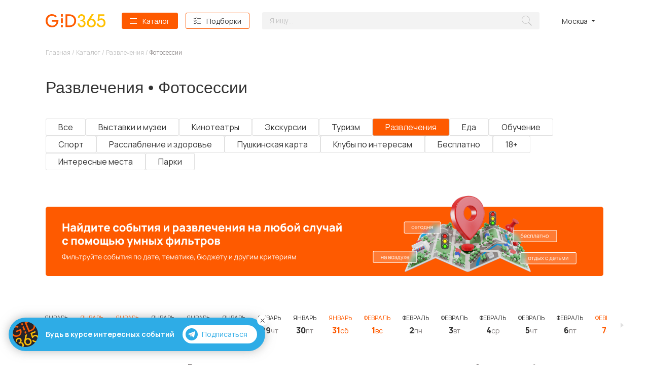

--- FILE ---
content_type: text/html; charset=UTF-8
request_url: https://gid365.ru/catalog/razvleceniia/fotosessii
body_size: 35113
content:
<!DOCTYPE html>
<html lang="ru">
<head>
    <meta charset="utf-8">
    <meta name="viewport" content="width=device-width,initial-scale=1">

    <title>Развлечения • Фотосессии |  в Москве от 1500 руб.  | расписание, цены и билеты | GiD365.ru</title>

    <link href="https://gid365.ru/catalog/razvleceniia/fotosessii" rel="canonical">

    <meta content="Развлечения • Фотосессии. 38 событий от 1500 руб. в Москве. Узнать стоимость и заказать билеты на GiD365.ru" name="description"/>

    <link rel="shortcut icon" href="/gid365.ico" type="image/x-icon">

    <link href="/css/app.css?id=8b830ec3311fb74d7d17" rel="stylesheet">
    <link href="/css/gid365.css?id=68b329da9893e34099c7" rel="stylesheet">

    <link rel="preconnect" href="https://fonts.googleapis.com">
    <link rel="preconnect" href="https://fonts.gstatic.com" crossorigin>
    <link href="https://fonts.googleapis.com/css2?family=Manrope:wght@300;400;500;700;800&family=Nunito:wght@300;700&family=Ubuntu:wght@400;700&display=swap" rel="stylesheet">

    <meta name="yandex-verification" content="ca6f275fe9e118ad" />

    <!-- Yandex.Metrika counter -->
    <script type="text/javascript" >
        (function(m,e,t,r,i,k,a){m[i]=m[i]||function(){(m[i].a=m[i].a||[]).push(arguments)};
            m[i].l=1*new Date();
            for (var j = 0; j < document.scripts.length; j++) {if (document.scripts[j].src === r) { return; }}
            k=e.createElement(t),a=e.getElementsByTagName(t)[0],k.async=1,k.src=r,a.parentNode.insertBefore(k,a)})
        (window, document, "script", "https://mc.yandex.ru/metrika/tag.js", "ym");

        ym(93668485, "init", {
            clickmap:true,
            trackLinks:true,
            accurateTrackBounce:true,
            webvisor:true,
            ecommerce:"dataLayer"
        });
    </script>
    <noscript><div><img src="https://mc.yandex.ru/watch/93668485" style="position:absolute; left:-9999px;" alt="" /></div></noscript>
    <!-- /Yandex.Metrika counter -->

    <!-- Google tag (gtag.js) -->
    <script async src="https://www.googletagmanager.com/gtag/js?id=G-NN8YKX49B6"></script>
    <script>
        window.dataLayer = window.dataLayer || [];
        function gtag(){dataLayer.push(arguments);}
        gtag('js', new Date());

        gtag('config', 'G-NN8YKX49B6');
    </script>

    
    <script type="application/ld+json">
    {
        "@context": "http://schema.org/",
        "@type": "BreadcrumbList",
        "itemListElement": [
            {
                "@type": "ListItem",
                "position": 3,
                "name": "Фотосессии",
                "item": "https://gid365.ru/catalog/razvleceniia/fotosessii"
        }
    ]
}

    </script>



</head>
<body class="catalog/razvleceniia gid365">
    <div id="app" v-cloak>
    <div class="w-telegram hide js-cookie-telegram">
    <div class="is-desktop">
        <div class="w-telegram__inner">
            <div class="w-telegram__image">
                <img src="/images/telegram-gidlogo.png">
            </div>
            <div class="w-telegram__content">
                <div class="w-telegram__text">Будь в курсе интересных событий</div>
                <div class="w-telegram__link">
                    <a href="https://t.me/+ZVeVQyRyqSJhN2Yy" class="js-accept-telegram">
                        <span class="w-telegram__link-icon">
                            <svg width="14" height="12" viewBox="0 0 14 12" fill="none"
                                xmlns="http://www.w3.org/2000/svg">
                                <path
                                    d="M13.9708 0.57143L11.7857 11.5006C11.7857 11.5006 11.6917 12 11.0594 12C10.7234 12 10.5502 11.8434 10.5502 11.8434L5.817 7.996L3.50117 6.85257L0.529083 6.07829C0.529083 6.07829 0 5.92857 0 5.5C0 5.14286 0.54425 4.97257 0.54425 4.97257L12.9786 0.133716C12.9786 0.133716 13.3583 -0.00056961 13.6354 1.81855e-06C13.8057 1.81855e-06 14 0.0714304 14 0.285716C14 0.428573 13.9708 0.57143 13.9708 0.57143Z"
                                    fill="white" />
                                <path
                                    d="M7.58333 9.43143L5.58483 11.3594C5.58483 11.3594 5.49792 11.4251 5.38183 11.428C5.34158 11.4291 5.29842 11.4229 5.25408 11.4034L5.81642 7.99486L7.58333 9.43143Z"
                                    fill="#B0BEC5" />
                                <path
                                    d="M11.6066 2.39771C11.508 2.272 11.326 2.24914 11.1977 2.34457L3.5 6.85714C3.5 6.85714 4.7285 10.224 4.91575 10.8069C5.10358 11.3903 5.25408 11.404 5.25408 11.404L5.81642 7.99543L11.5517 2.79771C11.6801 2.70229 11.704 2.52343 11.6066 2.39771Z"
                                    fill="#CFD8DC" />
                            </svg>
                        </span>
                        Подписаться
                    </a>
                </div>
            </div>
        </div>
    </div>
    <div class="is-mobile">
        <div class="w-telegram__inner">
            <p>Хочешь быть в курсе интересных мероприятий и значимых событий города?</p>
            <p><a href="https://t.me/+ZVeVQyRyqSJhN2Yy" class="js-accept-telegram">Подписывайся</a> на Telegram-канал Gid365</p>
        </div>
    </div>
    <a href="javascript:void(0);" class="w-telegram__close js-close-telegram">
        <svg class="is-desktop" width="9" height="9" viewBox="0 0 9 9" fill="none" xmlns="http://www.w3.org/2000/svg">
            <path d="M8 1L1 8M8 8L1 1L8 8Z" stroke="#27232A" stroke-linecap="round" stroke-linejoin="round" />
        </svg>
        <svg class="is-mobile" width="14" height="14" viewBox="0 0 14 14" fill="none"
            xmlns="http://www.w3.org/2000/svg">
            <path d="M13 1L1 13M13 13L1 1L13 13Z" stroke="white" stroke-linecap="round" stroke-linejoin="round" />
        </svg>
    </a>
</div>    <header class="w-header">
    <div class="w-header__inner">
        <div class="container">
            <div class="w-header__content">
                <div class="w-header__left-block">
                    <div class="w-header__logo">
                      <a href="https://gid365.ru">
                        <svg width="118" height="26" viewBox="0 0 118 26" fill="none" xmlns="http://www.w3.org/2000/svg">
                          <path d="M12.2705 14.7727H21.4965C21.4042 15.8636 21.1274 16.9091 20.6661 17.8636C20.2048 18.8182 19.6051 19.6364 18.8671 20.3636C18.129 21.0909 17.2525 21.6364 16.2838 22.0455C15.3151 22.4545 14.3002 22.6364 13.1931 22.6364C11.8092 22.6364 10.5176 22.4091 9.31821 21.9545C8.16497 21.4545 7.15011 20.8182 6.31978 19.9545C5.48944 19.0909 4.84362 18.0455 4.38233 16.8636C3.92103 15.6818 3.69038 14.3636 3.69038 12.9091C3.69038 11.5 3.92103 10.1818 4.3362 9C4.75136 7.81818 5.35105 6.81818 6.13526 5.95455C6.91946 5.09091 7.84206 4.40909 8.90304 3.95455C9.96403 3.45455 11.1634 3.22727 12.4089 3.22727C13.7467 3.22727 15.0383 3.5 16.2377 4C17.437 4.54545 18.498 5.31818 19.4206 6.31818L21.9116 4.18182C20.8045 2.86364 19.3745 1.81818 17.6677 1.09091C16.007 0.363636 14.208 0 12.3166 0C10.5637 0 8.90304 0.318182 7.42689 0.954545C5.90461 1.63636 4.61298 2.5 3.50586 3.68182C2.39875 4.81818 1.52228 6.18182 0.922595 7.77273C0.276779 9.36364 0 11.0909 0 12.9545C0 14.8182 0.322908 16.5455 0.922595 18.1364C1.56841 19.7273 2.44488 21.0909 3.59812 22.2273C4.70524 23.3636 6.043 24.2727 7.61141 24.9091C9.17982 25.5455 10.9328 25.8636 12.8241 25.8636C14.7615 25.8636 16.4683 25.5 18.0367 24.8182C19.559 24.1364 20.8506 23.1364 21.9578 21.9091C23.0187 20.6364 23.8491 19.1364 24.4488 17.3636C25.0485 15.5909 25.3252 13.6364 25.3252 11.5H12.2705V14.7727Z" fill="#FE5A00"/>
                          <path d="M56.4824 3.86364C55.3292 2.72727 53.9453 1.86364 52.2846 1.27273C50.6701 0.636364 48.871 0.318182 46.8875 0.318182H39.2299V25.5H46.8875C48.871 25.5 50.624 25.1818 52.2846 24.5455C53.8992 23.9545 55.2831 23.0909 56.4824 21.9545C57.6357 20.8636 58.5583 19.5455 59.2041 18C59.8499 16.4545 60.1728 14.7273 60.1728 12.9091C60.1728 11.0909 59.8499 9.36363 59.2041 7.81818C58.5583 6.31818 57.6357 5 56.4824 3.86364ZM55.7905 16.8182C55.3292 17.9545 54.6834 18.9545 53.8069 19.7727C52.9766 20.5909 52.0079 21.2273 50.8085 21.6364C49.6091 22.0909 48.3175 22.3182 46.8875 22.3182H42.828V3.59091H46.8875C48.3175 3.59091 49.6091 3.81818 50.8085 4.27273C51.9617 4.68182 52.9766 5.31818 53.8069 6.13636C54.6373 6.95454 55.3292 7.95454 55.7905 9.09091C56.2518 10.2273 56.4824 11.5455 56.4824 12.9545C56.4824 14.3636 56.2518 15.6364 55.7905 16.8182Z" fill="#FE5A00"/>
                          <path d="M73.8371 12.3182C74.4367 12.2273 74.9903 12 75.4977 11.6364C76.0051 11.2727 76.4203 10.8182 76.7894 10.3182C77.1584 9.81818 77.4352 9.22727 77.6197 8.54545C77.8042 7.90909 77.8965 7.22727 77.8965 6.54545C77.8965 5.59091 77.712 4.72727 77.3429 3.95455C77.02 3.18182 76.5126 2.5 75.8668 1.90909C75.2671 1.31818 74.529 0.863636 73.6987 0.545455C72.8683 0.227273 71.9457 0.0454545 70.9309 0.0454545C69.8699 0.0454545 68.9012 0.227273 68.0247 0.590909C67.1482 0.954545 66.364 1.45455 65.7182 2.09091C65.0724 2.72727 64.565 3.5 64.1498 4.40909C63.7808 5.27273 63.5962 6.22727 63.5962 7.27273L67.0098 7.22727C67.0098 6 67.3328 5 68.0247 4.27273C68.6705 3.54545 69.5931 3.18182 70.7464 3.18182C71.8996 3.18182 72.8222 3.54545 73.5603 4.22727C74.2522 4.90909 74.6213 5.81818 74.6213 6.95454C74.6213 8.09091 74.2522 9 73.5603 9.77273C72.8683 10.5455 72.038 10.9091 70.977 10.9091H68.5321V14.0909H71.0693C72.3148 14.0909 73.3296 14.4545 74.0677 15.2273C74.8058 16 75.1748 17.0909 75.1748 18.4091C75.1748 19.7727 74.8058 20.8182 74.0677 21.5909C73.3296 22.3636 72.3609 22.7727 71.0693 22.7727C69.7776 22.7727 68.7628 22.3636 67.9324 21.5455C67.1482 20.7273 66.7331 19.6818 66.7331 18.3636H63.2733C63.2733 19.5 63.4579 20.5 63.873 21.4091C64.2421 22.3636 64.7956 23.1364 65.4876 23.8182C66.1795 24.5 67.0098 25.0455 67.9786 25.4545C68.9473 25.8182 70.0083 26 71.1615 26C72.2686 26 73.2374 25.8182 74.16 25.4545C75.0826 25.0909 75.8668 24.5909 76.5587 23.9091C77.2045 23.2727 77.712 22.4545 78.081 21.5455C78.45 20.5909 78.6807 19.5909 78.6807 18.4545C78.6807 16.9545 78.3116 15.6364 77.5736 14.5C76.7894 13.2727 75.5439 12.5909 73.8371 12.3182Z" fill="#FFC000"/>
                          <path d="M117.486 13.6364C117.117 12.5909 116.609 11.6364 115.871 10.8636C115.179 10.0909 114.349 9.45455 113.38 9C112.365 8.54545 111.258 8.31818 110.013 8.31818C109.275 8.31818 108.583 8.40909 107.937 8.59091C107.245 8.77273 106.645 9 106.138 9.27273L106.553 3.54545H115.871V0.363636H103.462L102.54 13.1818H105.169C106.184 12 107.522 11.4091 109.275 11.4091C110.935 11.4091 112.227 11.9091 113.149 12.9545C114.118 13.9545 114.579 15.3636 114.579 17.0909C114.579 18.8182 114.118 20.1818 113.242 21.2273C112.365 22.2727 111.12 22.7727 109.597 22.7727C108.859 22.7727 108.214 22.6364 107.568 22.3636C106.922 22.1364 106.322 21.7727 105.815 21.3636C105.307 20.9091 104.892 20.4091 104.523 19.7727C104.2 19.1818 103.97 18.5 103.831 17.7727L100.464 18.8182C100.694 19.8636 101.063 20.8182 101.571 21.6818C102.124 22.5455 102.816 23.2727 103.601 23.9091C104.385 24.5 105.307 25 106.276 25.3636C107.291 25.6818 108.352 25.8636 109.505 25.8636C110.751 25.8636 111.904 25.6364 112.965 25.2273C114.026 24.8182 114.902 24.2273 115.64 23.4545C116.379 22.6818 116.978 21.7273 117.393 20.6364C117.809 19.5909 117.993 18.4091 117.993 17.0909C117.993 17.0455 117.993 17.0455 117.993 17.0455C118.039 15.8636 117.855 14.7273 117.486 13.6364Z" fill="#FFC000"/>
                          <path d="M96.4504 11.0909C95.6662 10.3182 94.7436 9.77273 93.6827 9.31818C92.6217 8.90909 91.4223 8.68182 90.1307 8.68182C89.8539 8.68182 89.5771 8.68182 89.3003 8.72727L94.9743 0H90.7765L83.0267 11.9545C81.9196 13.4545 81.4121 15.2273 81.4121 17.3182C81.4121 18.5909 81.6428 19.7727 82.058 20.8636C82.4731 21.9091 83.0267 22.8182 83.8109 23.5455C84.5951 24.3182 85.5177 24.8636 86.5787 25.3182C87.6397 25.7273 88.839 25.9545 90.1307 25.9545C91.4223 25.9545 92.6217 25.7273 93.7288 25.3182C94.7898 24.9091 95.7124 24.3182 96.4966 23.5455C97.2808 22.7727 97.8805 21.9091 98.2956 20.8636C98.7108 19.7727 98.9415 18.5909 98.9415 17.3182C98.9415 16.0455 98.7108 14.8636 98.2956 13.8182C97.8343 12.7273 97.2346 11.8182 96.4504 11.0909ZM94.9743 19.5455C94.7436 20.1818 94.3746 20.7727 93.9133 21.2727C93.452 21.7727 92.9446 22.1364 92.2988 22.4091C91.6529 22.6818 90.961 22.8182 90.2229 22.8182C89.3926 22.8182 88.6545 22.6818 88.0087 22.3636C87.3629 22.0909 86.7632 21.6818 86.3019 21.1818C85.8406 20.6818 85.5177 20.0909 85.2409 19.4091C85.0103 18.7273 84.8719 18 84.8719 17.2727C84.8719 16.5455 85.0103 15.8636 85.2409 15.2273C85.4716 14.5909 85.7945 14 86.2558 13.5C86.7171 13 87.2245 12.6364 87.8703 12.3182C88.5161 12.0455 89.2542 11.8636 90.0384 11.8636C90.8226 11.8636 91.5146 12 92.1604 12.2727C92.8062 12.5455 93.3597 12.9091 93.821 13.4091C94.2823 13.9091 94.6514 14.5 94.882 15.1818C95.1588 15.8182 95.2972 16.5909 95.2972 17.4091C95.3433 18.1364 95.2049 18.8636 94.9743 19.5455Z" fill="#FFC000"/>
                          <path d="M33.8936 21.1649H30.1277V26H33.8936V21.1649Z" fill="#FE5A00"/>
                          <path d="M33.8936 8.16491H30.1277V17.8807H33.8936V8.16491Z" fill="#FE5A00"/>
                          <path d="M33.8936 0H30.1277V4.83509H33.8936V0Z" fill="#FE5A00"/>
                        </svg> 
                      </a>
                    </div>
                    <a class="w-header__nav-link w-header__nav-catalog" href="https://gid365.ru/catalog">Каталог</a>
                    <a class="w-header__nav-link w-header__nav-collections" href="https://gid365.ru/collections">Подборки</a>
                </div>
                <div class="w-header__right-block">
                    <div class="w-header__search">
                        <form action="https://gid365.ru/catalog">
                            <input type="hidden" name="_token" value="kdWHYxcCjjeoTJcE30pHlCDhG3w985o44HNpoixZ">
                            <input placeholder="Я ищу..."
                                  name="search"
                                  maxlength="100"
                                  value=""
                                  class="w-header__search-input form-control">
                        </form>

                    </div>

                    <div class="w-header__nav-city-wrapper">
                        <a class="w-header__nav-city w-header__nav-link js-has-dropdown-link" href="javascript:void(0);">
                            Москва
                        </a>
                        <div class="w-header__nav-city-dropdown w-dropdown-slide js-has-dropdown">
                          <div class="w-dropdown-slide__overlay"></div>
                          <div class="w-dropdown-slide__inner">
                            <div class="w-dropdown-slide__close">
                              <svg width="14" height="14" viewBox="0 0 14 14" fill="none" xmlns="http://www.w3.org/2000/svg">
                                <path d="M13 1L1 13M13 13L1 1L13 13Z" stroke="#333333" stroke-linecap="round" stroke-linejoin="round"/>
                              </svg>
                            </div>
                            <div class="w-dropdown-slide__content">
                                <div class="w-dropdown-slide__title">Выберите ваш город:</div>
                                <ul>
                                                                            <li>
                                            <a  class="state-active" href="#" >
                                                Москва
                                            </a>
                                        </li>
                                                                            <li>
                                            <a  href="https://spb.gid365.ru/catalog/razvleceniia/fotosessii" >
                                                Санкт-Петербург
                                            </a>
                                        </li>
                                                                            <li>
                                            <a  href="https://kazan.gid365.ru/catalog/razvleceniia/fotosessii" >
                                                Казань
                                            </a>
                                        </li>
                                                                    </ul>
                            </div>
                          </div>
                        </div>
                    </div>
                </div>
                <div class="w-header__menuToggle">
                    <div class="w-header__menuToggle-content w-header__menuToggle-search">
                        <div class="w-header__menuToggle-head">
                            <div class="w-header__menuToggle-head-inner">
                                <div class="w-header__menuToggle-title">Что будем искать?</div>
                                <a href="javascript:void(0);" class="w-header__menuToggle-close">
                                    <svg width="14" height="14" viewBox="0 0 14 14" fill="none" xmlns="http://www.w3.org/2000/svg">
                                        <path d="M13 1L1 13M13 13L1 1L13 13Z" stroke="#C4C4C4" stroke-linecap="round" stroke-linejoin="round"/>
                                    </svg>
                                </a>
                            </div>
                        </div>
                        <div class="w-header__menuToggle-body">
                            <form action="https://gid365.ru/catalog">
                                <input type="hidden" name="_token" value="kdWHYxcCjjeoTJcE30pHlCDhG3w985o44HNpoixZ">
                                <input class="form-control"
                                       type="text"
                                       name="search"
                                       value=""
                                       placeholder="Например: отдых за городом"
                                >

                                <input class="button" type="submit" value="Показать">
                            </form>
                        </div>
                    </div>
                    <div class="w-header__menuToggle-content w-header__menuToggle-map">
                        <div class="w-header__menuToggle-head">
                            <div class="w-header__menuToggle-head-inner">
                                <div class="w-header__menuToggle-title">Выберите ваш город:</div>
                                <a href="javascript:void(0);" class="w-header__menuToggle-close">
                                    <svg width="14" height="14" viewBox="0 0 14 14" fill="none" xmlns="http://www.w3.org/2000/svg">
                                        <path d="M13 1L1 13M13 13L1 1L13 13Z" stroke="#C4C4C4" stroke-linecap="round" stroke-linejoin="round"/>
                                    </svg>
                                </a>
                            </div>
                        </div>

                        <div class="w-header__menuToggle-body">
                            <ul class="w-header__menuToggle-cities">
                                                                    <li>
                                        <a  class="state-active" href="#" >
                                            Москва
                                        </a>
                                    </li>
                                                                    <li>
                                        <a  href="https://spb.gid365.ru/catalog/razvleceniia/fotosessii" >
                                            Санкт-Петербург
                                        </a>
                                    </li>
                                                                    <li>
                                        <a  href="https://kazan.gid365.ru/catalog/razvleceniia/fotosessii" >
                                            Казань
                                        </a>
                                    </li>
                                                            </ul>
                        </div>
                    </div>

                                            <div class="w-header__menuToggle-content w-header__menuToggle-hamburger">
                            <div class="w-header__menuToggle-head">
                                <div class="w-header__menuToggle-head-inner">
                                    <div class="w-header__menuToggle-title"><strong>Каталог</strong></div>
                                    <a href="javascript:void(0);" class="w-header__menuToggle-close">
                                        <svg width="14" height="14" viewBox="0 0 14 14" fill="none" xmlns="http://www.w3.org/2000/svg">
                                            <path d="M13 1L1 13M13 13L1 1L13 13Z" stroke="#C4C4C4" stroke-linecap="round" stroke-linejoin="round"/>
                                        </svg>
                                    </a>
                                </div>
                            </div>
                            <div class="w-header__menuToggle-body">
                                <ul class="w-header__categories">
                                    <li class="w-header__categories-item all-categories"><a href="https://gid365.ru/catalog">Все категории</a></li>

                                                                            <li class="w-header__categories-item  w-header__categories-hasSubmenu ">
                                            <a  href="https://gid365.ru/catalog/koncerty-1">Концерты<span class="trigger-open"></span></a>

                                                                                            <ul class="w-header__subCategories">
                                                                                                            <li class="w-header__categories-subitem">
                                                            <a href="https://gid365.ru/catalog/koncerty-1/rb" >
                                                                R&amp;B
                                                            </a>
                                                        </li>
                                                                                                            <li class="w-header__categories-subitem">
                                                            <a href="https://gid365.ru/catalog/koncerty-1/dzaz-i-bliuz" >
                                                                Джаз и блюз
                                                            </a>
                                                        </li>
                                                                                                            <li class="w-header__categories-subitem">
                                                            <a href="https://gid365.ru/catalog/koncerty-1/kavery" >
                                                                Каверы
                                                            </a>
                                                        </li>
                                                                                                            <li class="w-header__categories-subitem">
                                                            <a href="https://gid365.ru/catalog/koncerty-1/klassiceskie" >
                                                                Классические
                                                            </a>
                                                        </li>
                                                                                                            <li class="w-header__categories-subitem">
                                                            <a href="https://gid365.ru/catalog/koncerty-1/metal" >
                                                                Метал
                                                            </a>
                                                        </li>
                                                                                                            <li class="w-header__categories-subitem">
                                                            <a href="https://gid365.ru/catalog/koncerty-1/pank" >
                                                                Панк
                                                            </a>
                                                        </li>
                                                                                                            <li class="w-header__categories-subitem">
                                                            <a href="https://gid365.ru/catalog/koncerty-1/pop-muzyka" >
                                                                Поп-музыка
                                                            </a>
                                                        </li>
                                                                                                            <li class="w-header__categories-subitem">
                                                            <a href="https://gid365.ru/catalog/koncerty-1/rok-i-rok-n-roll" >
                                                                Рок и рок-н-ролл
                                                            </a>
                                                        </li>
                                                                                                            <li class="w-header__categories-subitem">
                                                            <a href="https://gid365.ru/catalog/koncerty-1/rep-i-xip-xop" >
                                                                Рэп и хип-хоп
                                                            </a>
                                                        </li>
                                                                                                            <li class="w-header__categories-subitem">
                                                            <a href="https://gid365.ru/catalog/koncerty-1/stendap" >
                                                                Стендап
                                                            </a>
                                                        </li>
                                                                                                            <li class="w-header__categories-subitem">
                                                            <a href="https://gid365.ru/catalog/koncerty-1/sanson" >
                                                                Шансон
                                                            </a>
                                                        </li>
                                                                                                            <li class="w-header__categories-subitem">
                                                            <a href="https://gid365.ru/catalog/koncerty-1/elektronnaia-muzyka" >
                                                                Электронная музыка
                                                            </a>
                                                        </li>
                                                                                                            <li class="w-header__categories-subitem">
                                                            <a href="https://gid365.ru/catalog/koncerty-1/etniceskaia-muzyka" >
                                                                Этническая музыка
                                                            </a>
                                                        </li>
                                                                                                            <li class="w-header__categories-subitem">
                                                            <a href="https://gid365.ru/catalog/koncerty-1/iumor" >
                                                                Юмор
                                                            </a>
                                                        </li>
                                                                                                            <li class="w-header__categories-subitem">
                                                            <a href="https://gid365.ru/catalog/koncerty-1/kvartirniki" >
                                                                Квартирники
                                                            </a>
                                                        </li>
                                                                                                            <li class="w-header__categories-subitem">
                                                            <a href="https://gid365.ru/catalog/koncerty-1/indi" >
                                                                Инди
                                                            </a>
                                                        </li>
                                                                                                    </ul>
                                                                                    </li>
                                                                            <li class="w-header__categories-item  w-header__categories-hasSubmenu ">
                                            <a  href="https://gid365.ru/catalog/teatry-1">Театры<span class="trigger-open"></span></a>

                                                                                            <ul class="w-header__subCategories">
                                                                                                            <li class="w-header__categories-subitem">
                                                            <a href="https://gid365.ru/catalog/teatry-1/drama" >
                                                                Драма
                                                            </a>
                                                        </li>
                                                                                                            <li class="w-header__categories-subitem">
                                                            <a href="https://gid365.ru/catalog/teatry-1/kukolnyi" >
                                                                Кукольный
                                                            </a>
                                                        </li>
                                                                                                            <li class="w-header__categories-subitem">
                                                            <a href="https://gid365.ru/catalog/teatry-1/miuzikl" >
                                                                Мюзикл
                                                            </a>
                                                        </li>
                                                                                                            <li class="w-header__categories-subitem">
                                                            <a href="https://gid365.ru/catalog/teatry-1/opera" >
                                                                Опера
                                                            </a>
                                                        </li>
                                                                                                            <li class="w-header__categories-subitem">
                                                            <a href="https://gid365.ru/catalog/teatry-1/pantomima" >
                                                                Пантомима
                                                            </a>
                                                        </li>
                                                                                                            <li class="w-header__categories-subitem">
                                                            <a href="https://gid365.ru/catalog/teatry-1/cirk" >
                                                                Цирк
                                                            </a>
                                                        </li>
                                                                                                            <li class="w-header__categories-subitem">
                                                            <a href="https://gid365.ru/catalog/teatry-1/balet" >
                                                                Балет
                                                            </a>
                                                        </li>
                                                                                                            <li class="w-header__categories-subitem">
                                                            <a href="https://gid365.ru/catalog/teatry-1/detskie-predstavleniia" >
                                                                Детские представления
                                                            </a>
                                                        </li>
                                                                                                            <li class="w-header__categories-subitem">
                                                            <a href="https://gid365.ru/catalog/teatry-1/komediia" >
                                                                Комедия
                                                            </a>
                                                        </li>
                                                                                                            <li class="w-header__categories-subitem">
                                                            <a href="https://gid365.ru/catalog/teatry-1/performans" >
                                                                Перформанс
                                                            </a>
                                                        </li>
                                                                                                            <li class="w-header__categories-subitem">
                                                            <a href="https://gid365.ru/catalog/teatry-1/eksperimentalnye" >
                                                                Экспериментальные
                                                            </a>
                                                        </li>
                                                                                                            <li class="w-header__categories-subitem">
                                                            <a href="https://gid365.ru/catalog/teatry-1/tancevalnye" >
                                                                Танцевальные
                                                            </a>
                                                        </li>
                                                                                                    </ul>
                                                                                    </li>
                                                                            <li class="w-header__categories-item ">
                                            <a  href="https://gid365.ru/catalog/vystavki-i-muzei">Выставки и музеи<span class="trigger-open"></span></a>

                                                                                    </li>
                                                                            <li class="w-header__categories-item ">
                                            <a  href="https://gid365.ru/catalog/kinoteatry-1">Кинотеатры<span class="trigger-open"></span></a>

                                                                                    </li>
                                                                            <li class="w-header__categories-item ">
                                            <a  href="https://gid365.ru/catalog/festivali-i-vecerinki">Фестивали и вечеринки<span class="trigger-open"></span></a>

                                                                                    </li>
                                                                            <li class="w-header__categories-item  w-header__categories-hasSubmenu ">
                                            <a  href="https://gid365.ru/catalog/ekskursii">Экскурсии<span class="trigger-open"></span></a>

                                                                                            <ul class="w-header__subCategories">
                                                                                                            <li class="w-header__categories-subitem">
                                                            <a href="https://gid365.ru/catalog/ekskursii/avtobusnye" >
                                                                Автобусные
                                                            </a>
                                                        </li>
                                                                                                            <li class="w-header__categories-subitem">
                                                            <a href="https://gid365.ru/catalog/ekskursii/avtorskie" >
                                                                Авторские
                                                            </a>
                                                        </li>
                                                                                                            <li class="w-header__categories-subitem">
                                                            <a href="https://gid365.ru/catalog/ekskursii/onlain-1" >
                                                                Онлайн
                                                            </a>
                                                        </li>
                                                                                                            <li class="w-header__categories-subitem">
                                                            <a href="https://gid365.ru/catalog/ekskursii/pesexodnye" >
                                                                Пешеходные
                                                            </a>
                                                        </li>
                                                                                                            <li class="w-header__categories-subitem">
                                                            <a href="https://gid365.ru/catalog/ekskursii/po-rekam-i-kanalam" >
                                                                По рекам и каналам
                                                            </a>
                                                        </li>
                                                                                                    </ul>
                                                                                    </li>
                                                                            <li class="w-header__categories-item  w-header__categories-hasSubmenu ">
                                            <a  href="https://gid365.ru/catalog/turizm">Туризм<span class="trigger-open"></span></a>

                                                                                            <ul class="w-header__subCategories">
                                                                                                            <li class="w-header__categories-subitem">
                                                            <a href="https://gid365.ru/catalog/turizm/vnutrennii" >
                                                                Внутренний
                                                            </a>
                                                        </li>
                                                                                                            <li class="w-header__categories-subitem">
                                                            <a href="https://gid365.ru/catalog/turizm/zarubeznyi" >
                                                                Зарубежный
                                                            </a>
                                                        </li>
                                                                                                    </ul>
                                                                                    </li>
                                                                            <li class="w-header__categories-item  w-header__categories-hasSubmenu ">
                                            <a  class="state-active"  href="https://gid365.ru/catalog/razvleceniia">Развлечения<span class="trigger-open"></span></a>

                                                                                            <ul class="w-header__subCategories">
                                                                                                            <li class="w-header__categories-subitem">
                                                            <a href="https://gid365.ru/catalog/razvleceniia/akvaparki-1" >
                                                                Аквапарки
                                                            </a>
                                                        </li>
                                                                                                            <li class="w-header__categories-subitem">
                                                            <a href="https://gid365.ru/catalog/razvleceniia/arenda-besedok-mangalov" >
                                                                Аренда беседок, мангалов
                                                            </a>
                                                        </li>
                                                                                                            <li class="w-header__categories-subitem">
                                                            <a href="https://gid365.ru/catalog/razvleceniia/arenda-loftov-kreativnyx-prostranstv" >
                                                                Аренда лофтов, креативных пространств
                                                            </a>
                                                        </li>
                                                                                                            <li class="w-header__categories-subitem">
                                                            <a href="https://gid365.ru/catalog/razvleceniia/boulingbiliard" >
                                                                Боулинг/бильярд
                                                            </a>
                                                        </li>
                                                                                                            <li class="w-header__categories-subitem">
                                                            <a href="https://gid365.ru/catalog/razvleceniia/detskie-parki-razvlecenii" >
                                                                Детские парки развлечений
                                                            </a>
                                                        </li>
                                                                                                            <li class="w-header__categories-subitem">
                                                            <a href="https://gid365.ru/catalog/razvleceniia/zooparki-okeanariumy-1" >
                                                                Зоопарки, океанариумы
                                                            </a>
                                                        </li>
                                                                                                            <li class="w-header__categories-subitem">
                                                            <a href="https://gid365.ru/catalog/razvleceniia/karaoke-1" >
                                                                Караоке
                                                            </a>
                                                        </li>
                                                                                                            <li class="w-header__categories-subitem">
                                                            <a href="https://gid365.ru/catalog/razvleceniia/karting-i-kvadrocikly" >
                                                                Картинг и квадроциклы
                                                            </a>
                                                        </li>
                                                                                                            <li class="w-header__categories-subitem">
                                                            <a href="https://gid365.ru/catalog/razvleceniia/kvesty-1" >
                                                                Квесты
                                                            </a>
                                                        </li>
                                                                                                            <li class="w-header__categories-subitem">
                                                            <a href="https://gid365.ru/catalog/razvleceniia/kvizy-intellektualnye-igry-1" >
                                                                Квизы, интеллектуальные игры
                                                            </a>
                                                        </li>
                                                                                                            <li class="w-header__categories-subitem">
                                                            <a href="https://gid365.ru/catalog/razvleceniia/konnye-progulki-1" >
                                                                Конные прогулки
                                                            </a>
                                                        </li>
                                                                                                            <li class="w-header__categories-subitem">
                                                            <a href="https://gid365.ru/catalog/razvleceniia/parki-attrakcionov" >
                                                                Парки аттракционов
                                                            </a>
                                                        </li>
                                                                                                            <li class="w-header__categories-subitem">
                                                            <a href="https://gid365.ru/catalog/razvleceniia/peintbol-lazertag-vr-tir" >
                                                                Пейнтбол, лазертаг, VR, тир
                                                            </a>
                                                        </li>
                                                                                                            <li class="w-header__categories-subitem">
                                                            <a href="https://gid365.ru/catalog/razvleceniia/polety-1" >
                                                                Полеты
                                                            </a>
                                                        </li>
                                                                                                            <li class="w-header__categories-subitem">
                                                            <a href="https://gid365.ru/catalog/razvleceniia/skalodromy-i-verevocnye-parki" >
                                                                Скалодромы и верёвочные парки
                                                            </a>
                                                        </li>
                                                                                                            <li class="w-header__categories-subitem">
                                                            <a href="https://gid365.ru/catalog/razvleceniia/smotrovye-ploshhadki" >
                                                                Смотровые площадки
                                                            </a>
                                                        </li>
                                                                                                            <li class="w-header__categories-subitem">
                                                            <a href="https://gid365.ru/catalog/razvleceniia/splavy-na-baidarkax-sapax" >
                                                                Сплавы на байдарках, сапах
                                                            </a>
                                                        </li>
                                                                                                            <li class="w-header__categories-subitem">
                                                            <a href="https://gid365.ru/catalog/razvleceniia/ekstrim" >
                                                                Экстрим
                                                            </a>
                                                        </li>
                                                                                                            <li class="w-header__categories-subitem">
                                                            <a href="https://gid365.ru/catalog/razvleceniia/recnye-progulki" >
                                                                Речные прогулки
                                                            </a>
                                                        </li>
                                                                                                            <li class="w-header__categories-subitem">
                                                            <a href="https://gid365.ru/catalog/razvleceniia/fotosessii"  class="state-active" >
                                                                Фотосессии
                                                            </a>
                                                        </li>
                                                                                                            <li class="w-header__categories-subitem">
                                                            <a href="https://gid365.ru/catalog/razvleceniia/provedenie-prazdnikov" >
                                                                Проведение праздников
                                                            </a>
                                                        </li>
                                                                                                            <li class="w-header__categories-subitem">
                                                            <a href="https://gid365.ru/catalog/razvleceniia/rybalkaoxota" >
                                                                Рыбалка/охота
                                                            </a>
                                                        </li>
                                                                                                            <li class="w-header__categories-subitem">
                                                            <a href="https://gid365.ru/catalog/razvleceniia/batutnye-centry" >
                                                                Батутные центры
                                                            </a>
                                                        </li>
                                                                                                            <li class="w-header__categories-subitem">
                                                            <a href="https://gid365.ru/catalog/razvleceniia/lyzisnoubord" >
                                                                Лыжи/сноуборд
                                                            </a>
                                                        </li>
                                                                                                            <li class="w-header__categories-subitem">
                                                            <a href="https://gid365.ru/catalog/razvleceniia/katkitiubing" >
                                                                Катки/тюбинг
                                                            </a>
                                                        </li>
                                                                                                    </ul>
                                                                                    </li>
                                                                            <li class="w-header__categories-item  w-header__categories-hasSubmenu ">
                                            <a  href="https://gid365.ru/catalog/eda">Еда<span class="trigger-open"></span></a>

                                                                                            <ul class="w-header__subCategories">
                                                                                                            <li class="w-header__categories-subitem">
                                                            <a href="https://gid365.ru/catalog/eda/antikafe-1" >
                                                                Антикафе
                                                            </a>
                                                        </li>
                                                                                                            <li class="w-header__categories-subitem">
                                                            <a href="https://gid365.ru/catalog/eda/bankety" >
                                                                Банкеты
                                                            </a>
                                                        </li>
                                                                                                            <li class="w-header__categories-subitem">
                                                            <a href="https://gid365.ru/catalog/eda/bary-i-paby" >
                                                                Бары и пабы
                                                            </a>
                                                        </li>
                                                                                                            <li class="w-header__categories-subitem">
                                                            <a href="https://gid365.ru/catalog/eda/kalian" >
                                                                Кальян
                                                            </a>
                                                        </li>
                                                                                                            <li class="w-header__categories-subitem">
                                                            <a href="https://gid365.ru/catalog/eda/kafe-i-restorany" >
                                                                Кафе и рестораны
                                                            </a>
                                                        </li>
                                                                                                            <li class="w-header__categories-subitem">
                                                            <a href="https://gid365.ru/catalog/eda/semeinye-branci" >
                                                                Семейные бранчи
                                                            </a>
                                                        </li>
                                                                                                    </ul>
                                                                                    </li>
                                                                            <li class="w-header__categories-item  w-header__categories-hasSubmenu ">
                                            <a  href="https://gid365.ru/catalog/obucenie">Обучение<span class="trigger-open"></span></a>

                                                                                            <ul class="w-header__subCategories">
                                                                                                            <li class="w-header__categories-subitem">
                                                            <a href="https://gid365.ru/catalog/obucenie/kulinarnye-kursy" >
                                                                Кулинарные курсы
                                                            </a>
                                                        </li>
                                                                                                            <li class="w-header__categories-subitem">
                                                            <a href="https://gid365.ru/catalog/obucenie/onlain" >
                                                                Онлайн
                                                            </a>
                                                        </li>
                                                                                                            <li class="w-header__categories-subitem">
                                                            <a href="https://gid365.ru/catalog/obucenie/tvorceskie-kursy" >
                                                                Творческие курсы
                                                            </a>
                                                        </li>
                                                                                                            <li class="w-header__categories-subitem">
                                                            <a href="https://gid365.ru/catalog/obucenie/iazykovye-kursy" >
                                                                Языковые курсы
                                                            </a>
                                                        </li>
                                                                                                            <li class="w-header__categories-subitem">
                                                            <a href="https://gid365.ru/catalog/obucenie/itprogrammirovanie" >
                                                                IT/Программирование
                                                            </a>
                                                        </li>
                                                                                                            <li class="w-header__categories-subitem">
                                                            <a href="https://gid365.ru/catalog/obucenie/reklamamarketing" >
                                                                Реклама/Маркетинг
                                                            </a>
                                                        </li>
                                                                                                    </ul>
                                                                                    </li>
                                                                            <li class="w-header__categories-item ">
                                            <a  href="https://gid365.ru/catalog/sport">Спорт<span class="trigger-open"></span></a>

                                                                                    </li>
                                                                            <li class="w-header__categories-item  w-header__categories-hasSubmenu ">
                                            <a  href="https://gid365.ru/catalog/rasslablenie-i-zdorove">Расслабление и здоровье<span class="trigger-open"></span></a>

                                                                                            <ul class="w-header__subCategories">
                                                                                                            <li class="w-header__categories-subitem">
                                                            <a href="https://gid365.ru/catalog/rasslablenie-i-zdorove/spa-massaz" >
                                                                Spa, Массаж
                                                            </a>
                                                        </li>
                                                                                                            <li class="w-header__categories-subitem">
                                                            <a href="https://gid365.ru/catalog/rasslablenie-i-zdorove/banitermy" >
                                                                Бани,термы
                                                            </a>
                                                        </li>
                                                                                                            <li class="w-header__categories-subitem">
                                                            <a href="https://gid365.ru/catalog/rasslablenie-i-zdorove/ioga" >
                                                                Йога
                                                            </a>
                                                        </li>
                                                                                                            <li class="w-header__categories-subitem">
                                                            <a href="https://gid365.ru/catalog/rasslablenie-i-zdorove/meditacii-1" >
                                                                Медитации
                                                            </a>
                                                        </li>
                                                                                                    </ul>
                                                                                    </li>
                                                                            <li class="w-header__categories-item ">
                                            <a  href="https://gid365.ru/catalog/puskinskaia-karta">Пушкинская карта<span class="trigger-open"></span></a>

                                                                                    </li>
                                                                            <li class="w-header__categories-item ">
                                            <a  href="https://gid365.ru/catalog/kluby-po-interesam">Клубы по интересам<span class="trigger-open"></span></a>

                                                                                    </li>
                                                                            <li class="w-header__categories-item ">
                                            <a  href="https://gid365.ru/catalog/besplatno">Бесплатно<span class="trigger-open"></span></a>

                                                                                    </li>
                                                                            <li class="w-header__categories-item ">
                                            <a  href="https://gid365.ru/catalog/18">18+<span class="trigger-open"></span></a>

                                                                                    </li>
                                                                            <li class="w-header__categories-item ">
                                            <a  href="https://gid365.ru/catalog/interesnye-mesta">Интересные места<span class="trigger-open"></span></a>

                                                                                    </li>
                                                                            <li class="w-header__categories-item ">
                                            <a  href="https://gid365.ru/catalog/parki">Парки<span class="trigger-open"></span></a>

                                                                                    </li>
                                                                    </ul>
                            </div>
                        </div>
                                    </div>

                <div class="w-header__menuOverlay"></div>
            </div>
        </div>
    </div>
</header>    
    <div class="wrapper">
      <div>
            <div class="container">
        <div class="w-breadcrumbs">
    <ul>
        <li><a href="https://gid365.ru">Главная</a></li>

                                    <li>
                                            <a href="https://gid365.ru/catalog">Каталог</a>
                                    </li>
                            <li>
                                            <a href="https://gid365.ru/catalog/razvleceniia">Развлечения</a>
                                    </li>
                            <li>
                                            Фотосессии
                                    </li>
                        </ul>
</div>

<div class="w-return">
  <a href="javascript:history.back()">Назад</a>
</div>        <h1>Развлечения • Фотосессии</h1>
        <div class="b-catalog__nav">
            <ul class="b-catalog__menu">
                <li class="b-catalog__menu-item">
                    <a class=""
                       href="https://gid365.ru/catalog"
                    >
                        Все
                    </a>
                </li>
                                                                                                                                    <li class="b-catalog__menu-item ">

                            <a class=""
                               href="https://gid365.ru/catalog/vystavki-i-muzei">Выставки и музеи</a>

                                                    </li>
                                                                                <li class="b-catalog__menu-item ">

                            <a class=""
                               href="https://gid365.ru/catalog/kinoteatry-1">Кинотеатры</a>

                                                    </li>
                                                                                                                    <li class="b-catalog__menu-item  b-catalog__menu-hasSubmenu ">

                            <a class=""
                               href="https://gid365.ru/catalog/ekskursii">Экскурсии</a>

                                                            <div class="b-catalog__submenu">
                                    <ul>
                                                                                                                                                                                                                        <li class="b-catalog__menu-subitem">
                                                    <a  href="https://gid365.ru/catalog/ekskursii/avtorskie">
                                                        Авторские
                                                    </a>

                                                                                                    </li>
                                                                                                                                                                                                                                                                    <li class="b-catalog__menu-subitem">
                                                    <a  href="https://gid365.ru/catalog/ekskursii/pesexodnye">
                                                        Пешеходные
                                                    </a>

                                                                                                    </li>
                                                                                                                                                                                <li class="b-catalog__menu-subitem">
                                                    <a  href="https://gid365.ru/catalog/ekskursii/po-rekam-i-kanalam">
                                                        По рекам и каналам
                                                    </a>

                                                                                                    </li>
                                                                                                                        </ul>
                                </div>
                                                    </li>
                                                                                <li class="b-catalog__menu-item  b-catalog__menu-hasSubmenu ">

                            <a class=""
                               href="https://gid365.ru/catalog/turizm">Туризм</a>

                                                            <div class="b-catalog__submenu">
                                    <ul>
                                                                                                                                    <li class="b-catalog__menu-subitem">
                                                    <a  href="https://gid365.ru/catalog/turizm/vnutrennii">
                                                        Внутренний
                                                    </a>

                                                                                                    </li>
                                                                                                                                                                                                            </ul>
                                </div>
                                                    </li>
                                                                                <li class="b-catalog__menu-item  b-catalog__menu-hasSubmenu ">

                            <a class=" state-active "
                               href="https://gid365.ru/catalog/razvleceniia">Развлечения</a>

                                                            <div class="b-catalog__submenu">
                                    <ul>
                                                                                                                                    <li class="b-catalog__menu-subitem">
                                                    <a  href="https://gid365.ru/catalog/razvleceniia/akvaparki-1">
                                                        Аквапарки
                                                    </a>

                                                                                                    </li>
                                                                                                                                                                                <li class="b-catalog__menu-subitem">
                                                    <a  href="https://gid365.ru/catalog/razvleceniia/arenda-besedok-mangalov">
                                                        Аренда беседок, мангалов
                                                    </a>

                                                                                                    </li>
                                                                                                                                                                                <li class="b-catalog__menu-subitem">
                                                    <a  href="https://gid365.ru/catalog/razvleceniia/arenda-loftov-kreativnyx-prostranstv">
                                                        Аренда лофтов, креативных пространств
                                                    </a>

                                                                                                    </li>
                                                                                                                                                                                <li class="b-catalog__menu-subitem">
                                                    <a  href="https://gid365.ru/catalog/razvleceniia/boulingbiliard">
                                                        Боулинг/бильярд
                                                    </a>

                                                                                                    </li>
                                                                                                                                                                                <li class="b-catalog__menu-subitem">
                                                    <a  href="https://gid365.ru/catalog/razvleceniia/detskie-parki-razvlecenii">
                                                        Детские парки развлечений
                                                    </a>

                                                                                                    </li>
                                                                                                                                                                                <li class="b-catalog__menu-subitem">
                                                    <a  href="https://gid365.ru/catalog/razvleceniia/zooparki-okeanariumy-1">
                                                        Зоопарки, океанариумы
                                                    </a>

                                                                                                    </li>
                                                                                                                                                                                <li class="b-catalog__menu-subitem">
                                                    <a  href="https://gid365.ru/catalog/razvleceniia/karaoke-1">
                                                        Караоке
                                                    </a>

                                                                                                    </li>
                                                                                                                                                                                <li class="b-catalog__menu-subitem">
                                                    <a  href="https://gid365.ru/catalog/razvleceniia/karting-i-kvadrocikly">
                                                        Картинг и квадроциклы
                                                    </a>

                                                                                                    </li>
                                                                                                                                                                                <li class="b-catalog__menu-subitem">
                                                    <a  href="https://gid365.ru/catalog/razvleceniia/kvesty-1">
                                                        Квесты
                                                    </a>

                                                                                                    </li>
                                                                                                                                                                                <li class="b-catalog__menu-subitem">
                                                    <a  href="https://gid365.ru/catalog/razvleceniia/kvizy-intellektualnye-igry-1">
                                                        Квизы, интеллектуальные игры
                                                    </a>

                                                                                                    </li>
                                                                                                                                                                                <li class="b-catalog__menu-subitem">
                                                    <a  href="https://gid365.ru/catalog/razvleceniia/konnye-progulki-1">
                                                        Конные прогулки
                                                    </a>

                                                                                                    </li>
                                                                                                                                                                                <li class="b-catalog__menu-subitem">
                                                    <a  href="https://gid365.ru/catalog/razvleceniia/parki-attrakcionov">
                                                        Парки аттракционов
                                                    </a>

                                                                                                    </li>
                                                                                                                                                                                <li class="b-catalog__menu-subitem">
                                                    <a  href="https://gid365.ru/catalog/razvleceniia/peintbol-lazertag-vr-tir">
                                                        Пейнтбол, лазертаг, VR, тир
                                                    </a>

                                                                                                    </li>
                                                                                                                                                                                <li class="b-catalog__menu-subitem">
                                                    <a  href="https://gid365.ru/catalog/razvleceniia/polety-1">
                                                        Полеты
                                                    </a>

                                                                                                    </li>
                                                                                                                                                                                <li class="b-catalog__menu-subitem">
                                                    <a  href="https://gid365.ru/catalog/razvleceniia/skalodromy-i-verevocnye-parki">
                                                        Скалодромы и верёвочные парки
                                                    </a>

                                                                                                    </li>
                                                                                                                                                                                <li class="b-catalog__menu-subitem">
                                                    <a  href="https://gid365.ru/catalog/razvleceniia/smotrovye-ploshhadki">
                                                        Смотровые площадки
                                                    </a>

                                                                                                    </li>
                                                                                                                                                                                                                                                                    <li class="b-catalog__menu-subitem">
                                                    <a  href="https://gid365.ru/catalog/razvleceniia/ekstrim">
                                                        Экстрим
                                                    </a>

                                                                                                    </li>
                                                                                                                                                                                <li class="b-catalog__menu-subitem">
                                                    <a  href="https://gid365.ru/catalog/razvleceniia/recnye-progulki">
                                                        Речные прогулки
                                                    </a>

                                                                                                    </li>
                                                                                                                                                                                <li class="b-catalog__menu-subitem">
                                                    <a  class="state-active"
                                                        href="https://gid365.ru/catalog/razvleceniia/fotosessii">
                                                        Фотосессии
                                                    </a>

                                                                                                    </li>
                                                                                                                                                                                <li class="b-catalog__menu-subitem">
                                                    <a  href="https://gid365.ru/catalog/razvleceniia/provedenie-prazdnikov">
                                                        Проведение праздников
                                                    </a>

                                                                                                    </li>
                                                                                                                                                                                <li class="b-catalog__menu-subitem">
                                                    <a  href="https://gid365.ru/catalog/razvleceniia/rybalkaoxota">
                                                        Рыбалка/охота
                                                    </a>

                                                                                                    </li>
                                                                                                                                                                                <li class="b-catalog__menu-subitem">
                                                    <a  href="https://gid365.ru/catalog/razvleceniia/batutnye-centry">
                                                        Батутные центры
                                                    </a>

                                                                                                    </li>
                                                                                                                                                                                                                                                                                                </ul>
                                </div>
                                                    </li>
                                                                                <li class="b-catalog__menu-item  b-catalog__menu-hasSubmenu ">

                            <a class=""
                               href="https://gid365.ru/catalog/eda">Еда</a>

                                                            <div class="b-catalog__submenu">
                                    <ul>
                                                                                                                                    <li class="b-catalog__menu-subitem">
                                                    <a  href="https://gid365.ru/catalog/eda/antikafe-1">
                                                        Антикафе
                                                    </a>

                                                                                                    </li>
                                                                                                                                                                                <li class="b-catalog__menu-subitem">
                                                    <a  href="https://gid365.ru/catalog/eda/bankety">
                                                        Банкеты
                                                    </a>

                                                                                                    </li>
                                                                                                                                                                                <li class="b-catalog__menu-subitem">
                                                    <a  href="https://gid365.ru/catalog/eda/bary-i-paby">
                                                        Бары и пабы
                                                    </a>

                                                                                                    </li>
                                                                                                                                                                                <li class="b-catalog__menu-subitem">
                                                    <a  href="https://gid365.ru/catalog/eda/kalian">
                                                        Кальян
                                                    </a>

                                                                                                    </li>
                                                                                                                                                                                <li class="b-catalog__menu-subitem">
                                                    <a  href="https://gid365.ru/catalog/eda/kafe-i-restorany">
                                                        Кафе и рестораны
                                                    </a>

                                                                                                    </li>
                                                                                                                                                                                <li class="b-catalog__menu-subitem">
                                                    <a  href="https://gid365.ru/catalog/eda/semeinye-branci">
                                                        Семейные бранчи
                                                    </a>

                                                                                                    </li>
                                                                                                                        </ul>
                                </div>
                                                    </li>
                                                                                <li class="b-catalog__menu-item  b-catalog__menu-hasSubmenu ">

                            <a class=""
                               href="https://gid365.ru/catalog/obucenie">Обучение</a>

                                                            <div class="b-catalog__submenu">
                                    <ul>
                                                                                                                                    <li class="b-catalog__menu-subitem">
                                                    <a  href="https://gid365.ru/catalog/obucenie/kulinarnye-kursy">
                                                        Кулинарные курсы
                                                    </a>

                                                                                                    </li>
                                                                                                                                                                                <li class="b-catalog__menu-subitem">
                                                    <a  href="https://gid365.ru/catalog/obucenie/onlain">
                                                        Онлайн
                                                    </a>

                                                                                                    </li>
                                                                                                                                                                                <li class="b-catalog__menu-subitem">
                                                    <a  href="https://gid365.ru/catalog/obucenie/tvorceskie-kursy">
                                                        Творческие курсы
                                                    </a>

                                                                                                    </li>
                                                                                                                                                                                <li class="b-catalog__menu-subitem">
                                                    <a  href="https://gid365.ru/catalog/obucenie/iazykovye-kursy">
                                                        Языковые курсы
                                                    </a>

                                                                                                    </li>
                                                                                                                                                                                <li class="b-catalog__menu-subitem">
                                                    <a  href="https://gid365.ru/catalog/obucenie/itprogrammirovanie">
                                                        IT/Программирование
                                                    </a>

                                                                                                    </li>
                                                                                                                                                                                <li class="b-catalog__menu-subitem">
                                                    <a  href="https://gid365.ru/catalog/obucenie/reklamamarketing">
                                                        Реклама/Маркетинг
                                                    </a>

                                                                                                    </li>
                                                                                                                        </ul>
                                </div>
                                                    </li>
                                                                                <li class="b-catalog__menu-item ">

                            <a class=""
                               href="https://gid365.ru/catalog/sport">Спорт</a>

                                                    </li>
                                                                                <li class="b-catalog__menu-item  b-catalog__menu-hasSubmenu ">

                            <a class=""
                               href="https://gid365.ru/catalog/rasslablenie-i-zdorove">Расслабление и здоровье</a>

                                                            <div class="b-catalog__submenu">
                                    <ul>
                                                                                                                                    <li class="b-catalog__menu-subitem">
                                                    <a  href="https://gid365.ru/catalog/rasslablenie-i-zdorove/spa-massaz">
                                                        Spa, Массаж
                                                    </a>

                                                                                                    </li>
                                                                                                                                                                                <li class="b-catalog__menu-subitem">
                                                    <a  href="https://gid365.ru/catalog/rasslablenie-i-zdorove/banitermy">
                                                        Бани,термы
                                                    </a>

                                                                                                    </li>
                                                                                                                                                                                <li class="b-catalog__menu-subitem">
                                                    <a  href="https://gid365.ru/catalog/rasslablenie-i-zdorove/ioga">
                                                        Йога
                                                    </a>

                                                                                                    </li>
                                                                                                                                                                                                            </ul>
                                </div>
                                                    </li>
                                                                                <li class="b-catalog__menu-item ">

                            <a class=""
                               href="https://gid365.ru/catalog/puskinskaia-karta">Пушкинская карта</a>

                                                    </li>
                                                                                <li class="b-catalog__menu-item ">

                            <a class=""
                               href="https://gid365.ru/catalog/kluby-po-interesam">Клубы по интересам</a>

                                                    </li>
                                                                                <li class="b-catalog__menu-item ">

                            <a class=""
                               href="https://gid365.ru/catalog/besplatno">Бесплатно</a>

                                                    </li>
                                                                                <li class="b-catalog__menu-item ">

                            <a class=""
                               href="https://gid365.ru/catalog/18">18+</a>

                                                    </li>
                                                                                <li class="b-catalog__menu-item ">

                            <a class=""
                               href="https://gid365.ru/catalog/interesnye-mesta">Интересные места</a>

                                                    </li>
                                                                                <li class="b-catalog__menu-item ">

                            <a class=""
                               href="https://gid365.ru/catalog/parki">Парки</a>

                                                    </li>
                                                </ul>
        </div>

        <div class="w-banner">
            <a href="https://gid365.ru/catalog"><img alt="Gid365" class="desktop" src="/images/nabbers/filters.png" loading="lazy"></a>
            <a href="https://gid365.ru/catalog"><img alt="Gid365" class="mobile" src="/images/nabbers/filters-mob.png" loading="lazy"></a>
        </div>

        <div id="ajax-events-container">
            <div class="b-calendar">
    <div class="b-calendar__slider">
                                    <div class="b-calendar__slide ajax-events-links-container" data-active="state-active">
                    <a class=" ajax-events-link   b-calendar__link
                                                                "
                       data-query="filters[data]=2026-01-23"
                       href="https://gid365.ru/catalog/razvleceniia/fotosessii?filters%5Bdate%5D=2026-01-23"
                    >
                                <span
                                    class="b-calendar__month">Январь</span>
                        <span class="b-calendar__row">
                                  <span class="b-calendar__date">23</span>
                                  <span class="b-calendar__day">пт</span>
                                </span>
                    </a>
                </div>
                            <div class="b-calendar__slide ajax-events-links-container" data-active="state-active">
                    <a class=" ajax-events-link   b-calendar__link
                                                                 weekend "
                       data-query="filters[data]=2026-01-24"
                       href="https://gid365.ru/catalog/razvleceniia/fotosessii?filters%5Bdate%5D=2026-01-24"
                    >
                                <span
                                    class="b-calendar__month">Январь</span>
                        <span class="b-calendar__row">
                                  <span class="b-calendar__date">24</span>
                                  <span class="b-calendar__day">сб</span>
                                </span>
                    </a>
                </div>
                            <div class="b-calendar__slide ajax-events-links-container" data-active="state-active">
                    <a class=" ajax-events-link   b-calendar__link
                                                                 weekend "
                       data-query="filters[data]=2026-01-25"
                       href="https://gid365.ru/catalog/razvleceniia/fotosessii?filters%5Bdate%5D=2026-01-25"
                    >
                                <span
                                    class="b-calendar__month">Январь</span>
                        <span class="b-calendar__row">
                                  <span class="b-calendar__date">25</span>
                                  <span class="b-calendar__day">вс</span>
                                </span>
                    </a>
                </div>
                            <div class="b-calendar__slide ajax-events-links-container" data-active="state-active">
                    <a class=" ajax-events-link   b-calendar__link
                                                                "
                       data-query="filters[data]=2026-01-26"
                       href="https://gid365.ru/catalog/razvleceniia/fotosessii?filters%5Bdate%5D=2026-01-26"
                    >
                                <span
                                    class="b-calendar__month">Январь</span>
                        <span class="b-calendar__row">
                                  <span class="b-calendar__date">26</span>
                                  <span class="b-calendar__day">пн</span>
                                </span>
                    </a>
                </div>
                            <div class="b-calendar__slide ajax-events-links-container" data-active="state-active">
                    <a class=" ajax-events-link   b-calendar__link
                                                                "
                       data-query="filters[data]=2026-01-27"
                       href="https://gid365.ru/catalog/razvleceniia/fotosessii?filters%5Bdate%5D=2026-01-27"
                    >
                                <span
                                    class="b-calendar__month">Январь</span>
                        <span class="b-calendar__row">
                                  <span class="b-calendar__date">27</span>
                                  <span class="b-calendar__day">вт</span>
                                </span>
                    </a>
                </div>
                            <div class="b-calendar__slide ajax-events-links-container" data-active="state-active">
                    <a class=" ajax-events-link   b-calendar__link
                                                                "
                       data-query="filters[data]=2026-01-28"
                       href="https://gid365.ru/catalog/razvleceniia/fotosessii?filters%5Bdate%5D=2026-01-28"
                    >
                                <span
                                    class="b-calendar__month">Январь</span>
                        <span class="b-calendar__row">
                                  <span class="b-calendar__date">28</span>
                                  <span class="b-calendar__day">ср</span>
                                </span>
                    </a>
                </div>
                            <div class="b-calendar__slide ajax-events-links-container" data-active="state-active">
                    <a class=" ajax-events-link   b-calendar__link
                                                                "
                       data-query="filters[data]=2026-01-29"
                       href="https://gid365.ru/catalog/razvleceniia/fotosessii?filters%5Bdate%5D=2026-01-29"
                    >
                                <span
                                    class="b-calendar__month">Январь</span>
                        <span class="b-calendar__row">
                                  <span class="b-calendar__date">29</span>
                                  <span class="b-calendar__day">чт</span>
                                </span>
                    </a>
                </div>
                            <div class="b-calendar__slide ajax-events-links-container" data-active="state-active">
                    <a class=" ajax-events-link   b-calendar__link
                                                                "
                       data-query="filters[data]=2026-01-30"
                       href="https://gid365.ru/catalog/razvleceniia/fotosessii?filters%5Bdate%5D=2026-01-30"
                    >
                                <span
                                    class="b-calendar__month">Январь</span>
                        <span class="b-calendar__row">
                                  <span class="b-calendar__date">30</span>
                                  <span class="b-calendar__day">пт</span>
                                </span>
                    </a>
                </div>
                            <div class="b-calendar__slide ajax-events-links-container" data-active="state-active">
                    <a class=" ajax-events-link   b-calendar__link
                                                                 weekend "
                       data-query="filters[data]=2026-01-31"
                       href="https://gid365.ru/catalog/razvleceniia/fotosessii?filters%5Bdate%5D=2026-01-31"
                    >
                                <span
                                    class="b-calendar__month">Январь</span>
                        <span class="b-calendar__row">
                                  <span class="b-calendar__date">31</span>
                                  <span class="b-calendar__day">сб</span>
                                </span>
                    </a>
                </div>
                                                <div class="b-calendar__slide ajax-events-links-container" data-active="state-active">
                    <a class=" ajax-events-link   b-calendar__link
                                                                 weekend "
                       data-query="filters[data]=2026-02-01"
                       href="https://gid365.ru/catalog/razvleceniia/fotosessii?filters%5Bdate%5D=2026-02-01"
                    >
                                <span
                                    class="b-calendar__month">Февраль</span>
                        <span class="b-calendar__row">
                                  <span class="b-calendar__date">1</span>
                                  <span class="b-calendar__day">вс</span>
                                </span>
                    </a>
                </div>
                            <div class="b-calendar__slide ajax-events-links-container" data-active="state-active">
                    <a class=" ajax-events-link   b-calendar__link
                                                                "
                       data-query="filters[data]=2026-02-02"
                       href="https://gid365.ru/catalog/razvleceniia/fotosessii?filters%5Bdate%5D=2026-02-02"
                    >
                                <span
                                    class="b-calendar__month">Февраль</span>
                        <span class="b-calendar__row">
                                  <span class="b-calendar__date">2</span>
                                  <span class="b-calendar__day">пн</span>
                                </span>
                    </a>
                </div>
                            <div class="b-calendar__slide ajax-events-links-container" data-active="state-active">
                    <a class=" ajax-events-link   b-calendar__link
                                                                "
                       data-query="filters[data]=2026-02-03"
                       href="https://gid365.ru/catalog/razvleceniia/fotosessii?filters%5Bdate%5D=2026-02-03"
                    >
                                <span
                                    class="b-calendar__month">Февраль</span>
                        <span class="b-calendar__row">
                                  <span class="b-calendar__date">3</span>
                                  <span class="b-calendar__day">вт</span>
                                </span>
                    </a>
                </div>
                            <div class="b-calendar__slide ajax-events-links-container" data-active="state-active">
                    <a class=" ajax-events-link   b-calendar__link
                                                                "
                       data-query="filters[data]=2026-02-04"
                       href="https://gid365.ru/catalog/razvleceniia/fotosessii?filters%5Bdate%5D=2026-02-04"
                    >
                                <span
                                    class="b-calendar__month">Февраль</span>
                        <span class="b-calendar__row">
                                  <span class="b-calendar__date">4</span>
                                  <span class="b-calendar__day">ср</span>
                                </span>
                    </a>
                </div>
                            <div class="b-calendar__slide ajax-events-links-container" data-active="state-active">
                    <a class=" ajax-events-link   b-calendar__link
                                                                "
                       data-query="filters[data]=2026-02-05"
                       href="https://gid365.ru/catalog/razvleceniia/fotosessii?filters%5Bdate%5D=2026-02-05"
                    >
                                <span
                                    class="b-calendar__month">Февраль</span>
                        <span class="b-calendar__row">
                                  <span class="b-calendar__date">5</span>
                                  <span class="b-calendar__day">чт</span>
                                </span>
                    </a>
                </div>
                            <div class="b-calendar__slide ajax-events-links-container" data-active="state-active">
                    <a class=" ajax-events-link   b-calendar__link
                                                                "
                       data-query="filters[data]=2026-02-06"
                       href="https://gid365.ru/catalog/razvleceniia/fotosessii?filters%5Bdate%5D=2026-02-06"
                    >
                                <span
                                    class="b-calendar__month">Февраль</span>
                        <span class="b-calendar__row">
                                  <span class="b-calendar__date">6</span>
                                  <span class="b-calendar__day">пт</span>
                                </span>
                    </a>
                </div>
                            <div class="b-calendar__slide ajax-events-links-container" data-active="state-active">
                    <a class=" ajax-events-link   b-calendar__link
                                                                 weekend "
                       data-query="filters[data]=2026-02-07"
                       href="https://gid365.ru/catalog/razvleceniia/fotosessii?filters%5Bdate%5D=2026-02-07"
                    >
                                <span
                                    class="b-calendar__month">Февраль</span>
                        <span class="b-calendar__row">
                                  <span class="b-calendar__date">7</span>
                                  <span class="b-calendar__day">сб</span>
                                </span>
                    </a>
                </div>
                            <div class="b-calendar__slide ajax-events-links-container" data-active="state-active">
                    <a class=" ajax-events-link   b-calendar__link
                                                                 weekend "
                       data-query="filters[data]=2026-02-08"
                       href="https://gid365.ru/catalog/razvleceniia/fotosessii?filters%5Bdate%5D=2026-02-08"
                    >
                                <span
                                    class="b-calendar__month">Февраль</span>
                        <span class="b-calendar__row">
                                  <span class="b-calendar__date">8</span>
                                  <span class="b-calendar__day">вс</span>
                                </span>
                    </a>
                </div>
                            <div class="b-calendar__slide ajax-events-links-container" data-active="state-active">
                    <a class=" ajax-events-link   b-calendar__link
                                                                "
                       data-query="filters[data]=2026-02-09"
                       href="https://gid365.ru/catalog/razvleceniia/fotosessii?filters%5Bdate%5D=2026-02-09"
                    >
                                <span
                                    class="b-calendar__month">Февраль</span>
                        <span class="b-calendar__row">
                                  <span class="b-calendar__date">9</span>
                                  <span class="b-calendar__day">пн</span>
                                </span>
                    </a>
                </div>
                            <div class="b-calendar__slide ajax-events-links-container" data-active="state-active">
                    <a class=" ajax-events-link   b-calendar__link
                                                                "
                       data-query="filters[data]=2026-02-10"
                       href="https://gid365.ru/catalog/razvleceniia/fotosessii?filters%5Bdate%5D=2026-02-10"
                    >
                                <span
                                    class="b-calendar__month">Февраль</span>
                        <span class="b-calendar__row">
                                  <span class="b-calendar__date">10</span>
                                  <span class="b-calendar__day">вт</span>
                                </span>
                    </a>
                </div>
                            <div class="b-calendar__slide ajax-events-links-container" data-active="state-active">
                    <a class=" ajax-events-link   b-calendar__link
                                                                "
                       data-query="filters[data]=2026-02-11"
                       href="https://gid365.ru/catalog/razvleceniia/fotosessii?filters%5Bdate%5D=2026-02-11"
                    >
                                <span
                                    class="b-calendar__month">Февраль</span>
                        <span class="b-calendar__row">
                                  <span class="b-calendar__date">11</span>
                                  <span class="b-calendar__day">ср</span>
                                </span>
                    </a>
                </div>
                            <div class="b-calendar__slide ajax-events-links-container" data-active="state-active">
                    <a class=" ajax-events-link   b-calendar__link
                                                                "
                       data-query="filters[data]=2026-02-12"
                       href="https://gid365.ru/catalog/razvleceniia/fotosessii?filters%5Bdate%5D=2026-02-12"
                    >
                                <span
                                    class="b-calendar__month">Февраль</span>
                        <span class="b-calendar__row">
                                  <span class="b-calendar__date">12</span>
                                  <span class="b-calendar__day">чт</span>
                                </span>
                    </a>
                </div>
                            <div class="b-calendar__slide ajax-events-links-container" data-active="state-active">
                    <a class=" ajax-events-link   b-calendar__link
                                                                "
                       data-query="filters[data]=2026-02-13"
                       href="https://gid365.ru/catalog/razvleceniia/fotosessii?filters%5Bdate%5D=2026-02-13"
                    >
                                <span
                                    class="b-calendar__month">Февраль</span>
                        <span class="b-calendar__row">
                                  <span class="b-calendar__date">13</span>
                                  <span class="b-calendar__day">пт</span>
                                </span>
                    </a>
                </div>
                            <div class="b-calendar__slide ajax-events-links-container" data-active="state-active">
                    <a class=" ajax-events-link   b-calendar__link
                                                                 weekend "
                       data-query="filters[data]=2026-02-14"
                       href="https://gid365.ru/catalog/razvleceniia/fotosessii?filters%5Bdate%5D=2026-02-14"
                    >
                                <span
                                    class="b-calendar__month">Февраль</span>
                        <span class="b-calendar__row">
                                  <span class="b-calendar__date">14</span>
                                  <span class="b-calendar__day">сб</span>
                                </span>
                    </a>
                </div>
                            <div class="b-calendar__slide ajax-events-links-container" data-active="state-active">
                    <a class=" ajax-events-link   b-calendar__link
                                                                 weekend "
                       data-query="filters[data]=2026-02-15"
                       href="https://gid365.ru/catalog/razvleceniia/fotosessii?filters%5Bdate%5D=2026-02-15"
                    >
                                <span
                                    class="b-calendar__month">Февраль</span>
                        <span class="b-calendar__row">
                                  <span class="b-calendar__date">15</span>
                                  <span class="b-calendar__day">вс</span>
                                </span>
                    </a>
                </div>
                            <div class="b-calendar__slide ajax-events-links-container" data-active="state-active">
                    <a class=" ajax-events-link   b-calendar__link
                                                                "
                       data-query="filters[data]=2026-02-16"
                       href="https://gid365.ru/catalog/razvleceniia/fotosessii?filters%5Bdate%5D=2026-02-16"
                    >
                                <span
                                    class="b-calendar__month">Февраль</span>
                        <span class="b-calendar__row">
                                  <span class="b-calendar__date">16</span>
                                  <span class="b-calendar__day">пн</span>
                                </span>
                    </a>
                </div>
                            <div class="b-calendar__slide ajax-events-links-container" data-active="state-active">
                    <a class=" ajax-events-link   b-calendar__link
                                                                "
                       data-query="filters[data]=2026-02-17"
                       href="https://gid365.ru/catalog/razvleceniia/fotosessii?filters%5Bdate%5D=2026-02-17"
                    >
                                <span
                                    class="b-calendar__month">Февраль</span>
                        <span class="b-calendar__row">
                                  <span class="b-calendar__date">17</span>
                                  <span class="b-calendar__day">вт</span>
                                </span>
                    </a>
                </div>
                            <div class="b-calendar__slide ajax-events-links-container" data-active="state-active">
                    <a class=" ajax-events-link   b-calendar__link
                                                                "
                       data-query="filters[data]=2026-02-18"
                       href="https://gid365.ru/catalog/razvleceniia/fotosessii?filters%5Bdate%5D=2026-02-18"
                    >
                                <span
                                    class="b-calendar__month">Февраль</span>
                        <span class="b-calendar__row">
                                  <span class="b-calendar__date">18</span>
                                  <span class="b-calendar__day">ср</span>
                                </span>
                    </a>
                </div>
                            <div class="b-calendar__slide ajax-events-links-container" data-active="state-active">
                    <a class=" ajax-events-link   b-calendar__link
                                                                "
                       data-query="filters[data]=2026-02-19"
                       href="https://gid365.ru/catalog/razvleceniia/fotosessii?filters%5Bdate%5D=2026-02-19"
                    >
                                <span
                                    class="b-calendar__month">Февраль</span>
                        <span class="b-calendar__row">
                                  <span class="b-calendar__date">19</span>
                                  <span class="b-calendar__day">чт</span>
                                </span>
                    </a>
                </div>
                            <div class="b-calendar__slide ajax-events-links-container" data-active="state-active">
                    <a class=" ajax-events-link   b-calendar__link
                                                                "
                       data-query="filters[data]=2026-02-20"
                       href="https://gid365.ru/catalog/razvleceniia/fotosessii?filters%5Bdate%5D=2026-02-20"
                    >
                                <span
                                    class="b-calendar__month">Февраль</span>
                        <span class="b-calendar__row">
                                  <span class="b-calendar__date">20</span>
                                  <span class="b-calendar__day">пт</span>
                                </span>
                    </a>
                </div>
                            <div class="b-calendar__slide ajax-events-links-container" data-active="state-active">
                    <a class=" ajax-events-link   b-calendar__link
                                                                 weekend "
                       data-query="filters[data]=2026-02-21"
                       href="https://gid365.ru/catalog/razvleceniia/fotosessii?filters%5Bdate%5D=2026-02-21"
                    >
                                <span
                                    class="b-calendar__month">Февраль</span>
                        <span class="b-calendar__row">
                                  <span class="b-calendar__date">21</span>
                                  <span class="b-calendar__day">сб</span>
                                </span>
                    </a>
                </div>
                            <div class="b-calendar__slide ajax-events-links-container" data-active="state-active">
                    <a class=" ajax-events-link   b-calendar__link
                                                                 weekend "
                       data-query="filters[data]=2026-02-22"
                       href="https://gid365.ru/catalog/razvleceniia/fotosessii?filters%5Bdate%5D=2026-02-22"
                    >
                                <span
                                    class="b-calendar__month">Февраль</span>
                        <span class="b-calendar__row">
                                  <span class="b-calendar__date">22</span>
                                  <span class="b-calendar__day">вс</span>
                                </span>
                    </a>
                </div>
                            <div class="b-calendar__slide ajax-events-links-container" data-active="state-active">
                    <a class=" ajax-events-link   b-calendar__link
                                                                "
                       data-query="filters[data]=2026-02-23"
                       href="https://gid365.ru/catalog/razvleceniia/fotosessii?filters%5Bdate%5D=2026-02-23"
                    >
                                <span
                                    class="b-calendar__month">Февраль</span>
                        <span class="b-calendar__row">
                                  <span class="b-calendar__date">23</span>
                                  <span class="b-calendar__day">пн</span>
                                </span>
                    </a>
                </div>
                            <div class="b-calendar__slide ajax-events-links-container" data-active="state-active">
                    <a class=" ajax-events-link   b-calendar__link
                                                                "
                       data-query="filters[data]=2026-02-24"
                       href="https://gid365.ru/catalog/razvleceniia/fotosessii?filters%5Bdate%5D=2026-02-24"
                    >
                                <span
                                    class="b-calendar__month">Февраль</span>
                        <span class="b-calendar__row">
                                  <span class="b-calendar__date">24</span>
                                  <span class="b-calendar__day">вт</span>
                                </span>
                    </a>
                </div>
                            <div class="b-calendar__slide ajax-events-links-container" data-active="state-active">
                    <a class=" ajax-events-link   b-calendar__link
                                                                "
                       data-query="filters[data]=2026-02-25"
                       href="https://gid365.ru/catalog/razvleceniia/fotosessii?filters%5Bdate%5D=2026-02-25"
                    >
                                <span
                                    class="b-calendar__month">Февраль</span>
                        <span class="b-calendar__row">
                                  <span class="b-calendar__date">25</span>
                                  <span class="b-calendar__day">ср</span>
                                </span>
                    </a>
                </div>
                            <div class="b-calendar__slide ajax-events-links-container" data-active="state-active">
                    <a class=" ajax-events-link   b-calendar__link
                                                                "
                       data-query="filters[data]=2026-02-26"
                       href="https://gid365.ru/catalog/razvleceniia/fotosessii?filters%5Bdate%5D=2026-02-26"
                    >
                                <span
                                    class="b-calendar__month">Февраль</span>
                        <span class="b-calendar__row">
                                  <span class="b-calendar__date">26</span>
                                  <span class="b-calendar__day">чт</span>
                                </span>
                    </a>
                </div>
                            <div class="b-calendar__slide ajax-events-links-container" data-active="state-active">
                    <a class=" ajax-events-link   b-calendar__link
                                                                "
                       data-query="filters[data]=2026-02-27"
                       href="https://gid365.ru/catalog/razvleceniia/fotosessii?filters%5Bdate%5D=2026-02-27"
                    >
                                <span
                                    class="b-calendar__month">Февраль</span>
                        <span class="b-calendar__row">
                                  <span class="b-calendar__date">27</span>
                                  <span class="b-calendar__day">пт</span>
                                </span>
                    </a>
                </div>
                            <div class="b-calendar__slide ajax-events-links-container" data-active="state-active">
                    <a class=" ajax-events-link   b-calendar__link
                                                                 weekend "
                       data-query="filters[data]=2026-02-28"
                       href="https://gid365.ru/catalog/razvleceniia/fotosessii?filters%5Bdate%5D=2026-02-28"
                    >
                                <span
                                    class="b-calendar__month">Февраль</span>
                        <span class="b-calendar__row">
                                  <span class="b-calendar__date">28</span>
                                  <span class="b-calendar__day">сб</span>
                                </span>
                    </a>
                </div>
                                                <div class="b-calendar__slide ajax-events-links-container" data-active="state-active">
                    <a class=" ajax-events-link   b-calendar__link
                                                                 weekend "
                       data-query="filters[data]=2026-03-01"
                       href="https://gid365.ru/catalog/razvleceniia/fotosessii?filters%5Bdate%5D=2026-03-01"
                    >
                                <span
                                    class="b-calendar__month">Март</span>
                        <span class="b-calendar__row">
                                  <span class="b-calendar__date">1</span>
                                  <span class="b-calendar__day">вс</span>
                                </span>
                    </a>
                </div>
                            <div class="b-calendar__slide ajax-events-links-container" data-active="state-active">
                    <a class=" ajax-events-link   b-calendar__link
                                                                "
                       data-query="filters[data]=2026-03-02"
                       href="https://gid365.ru/catalog/razvleceniia/fotosessii?filters%5Bdate%5D=2026-03-02"
                    >
                                <span
                                    class="b-calendar__month">Март</span>
                        <span class="b-calendar__row">
                                  <span class="b-calendar__date">2</span>
                                  <span class="b-calendar__day">пн</span>
                                </span>
                    </a>
                </div>
                            <div class="b-calendar__slide ajax-events-links-container" data-active="state-active">
                    <a class=" ajax-events-link   b-calendar__link
                                                                "
                       data-query="filters[data]=2026-03-03"
                       href="https://gid365.ru/catalog/razvleceniia/fotosessii?filters%5Bdate%5D=2026-03-03"
                    >
                                <span
                                    class="b-calendar__month">Март</span>
                        <span class="b-calendar__row">
                                  <span class="b-calendar__date">3</span>
                                  <span class="b-calendar__day">вт</span>
                                </span>
                    </a>
                </div>
                            <div class="b-calendar__slide ajax-events-links-container" data-active="state-active">
                    <a class=" ajax-events-link   b-calendar__link
                                                                "
                       data-query="filters[data]=2026-03-04"
                       href="https://gid365.ru/catalog/razvleceniia/fotosessii?filters%5Bdate%5D=2026-03-04"
                    >
                                <span
                                    class="b-calendar__month">Март</span>
                        <span class="b-calendar__row">
                                  <span class="b-calendar__date">4</span>
                                  <span class="b-calendar__day">ср</span>
                                </span>
                    </a>
                </div>
                            <div class="b-calendar__slide ajax-events-links-container" data-active="state-active">
                    <a class=" ajax-events-link   b-calendar__link
                                                                "
                       data-query="filters[data]=2026-03-05"
                       href="https://gid365.ru/catalog/razvleceniia/fotosessii?filters%5Bdate%5D=2026-03-05"
                    >
                                <span
                                    class="b-calendar__month">Март</span>
                        <span class="b-calendar__row">
                                  <span class="b-calendar__date">5</span>
                                  <span class="b-calendar__day">чт</span>
                                </span>
                    </a>
                </div>
                            <div class="b-calendar__slide ajax-events-links-container" data-active="state-active">
                    <a class=" ajax-events-link   b-calendar__link
                                                                "
                       data-query="filters[data]=2026-03-06"
                       href="https://gid365.ru/catalog/razvleceniia/fotosessii?filters%5Bdate%5D=2026-03-06"
                    >
                                <span
                                    class="b-calendar__month">Март</span>
                        <span class="b-calendar__row">
                                  <span class="b-calendar__date">6</span>
                                  <span class="b-calendar__day">пт</span>
                                </span>
                    </a>
                </div>
                            <div class="b-calendar__slide ajax-events-links-container" data-active="state-active">
                    <a class=" ajax-events-link   b-calendar__link
                                                                 weekend "
                       data-query="filters[data]=2026-03-07"
                       href="https://gid365.ru/catalog/razvleceniia/fotosessii?filters%5Bdate%5D=2026-03-07"
                    >
                                <span
                                    class="b-calendar__month">Март</span>
                        <span class="b-calendar__row">
                                  <span class="b-calendar__date">7</span>
                                  <span class="b-calendar__day">сб</span>
                                </span>
                    </a>
                </div>
                            <div class="b-calendar__slide ajax-events-links-container" data-active="state-active">
                    <a class=" ajax-events-link   b-calendar__link
                                                                 weekend "
                       data-query="filters[data]=2026-03-08"
                       href="https://gid365.ru/catalog/razvleceniia/fotosessii?filters%5Bdate%5D=2026-03-08"
                    >
                                <span
                                    class="b-calendar__month">Март</span>
                        <span class="b-calendar__row">
                                  <span class="b-calendar__date">8</span>
                                  <span class="b-calendar__day">вс</span>
                                </span>
                    </a>
                </div>
                            <div class="b-calendar__slide ajax-events-links-container" data-active="state-active">
                    <a class=" ajax-events-link   b-calendar__link
                                                                "
                       data-query="filters[data]=2026-03-09"
                       href="https://gid365.ru/catalog/razvleceniia/fotosessii?filters%5Bdate%5D=2026-03-09"
                    >
                                <span
                                    class="b-calendar__month">Март</span>
                        <span class="b-calendar__row">
                                  <span class="b-calendar__date">9</span>
                                  <span class="b-calendar__day">пн</span>
                                </span>
                    </a>
                </div>
                            <div class="b-calendar__slide ajax-events-links-container" data-active="state-active">
                    <a class=" ajax-events-link   b-calendar__link
                                                                "
                       data-query="filters[data]=2026-03-10"
                       href="https://gid365.ru/catalog/razvleceniia/fotosessii?filters%5Bdate%5D=2026-03-10"
                    >
                                <span
                                    class="b-calendar__month">Март</span>
                        <span class="b-calendar__row">
                                  <span class="b-calendar__date">10</span>
                                  <span class="b-calendar__day">вт</span>
                                </span>
                    </a>
                </div>
                            <div class="b-calendar__slide ajax-events-links-container" data-active="state-active">
                    <a class=" ajax-events-link   b-calendar__link
                                                                "
                       data-query="filters[data]=2026-03-11"
                       href="https://gid365.ru/catalog/razvleceniia/fotosessii?filters%5Bdate%5D=2026-03-11"
                    >
                                <span
                                    class="b-calendar__month">Март</span>
                        <span class="b-calendar__row">
                                  <span class="b-calendar__date">11</span>
                                  <span class="b-calendar__day">ср</span>
                                </span>
                    </a>
                </div>
                            <div class="b-calendar__slide ajax-events-links-container" data-active="state-active">
                    <a class=" ajax-events-link   b-calendar__link
                                                                "
                       data-query="filters[data]=2026-03-12"
                       href="https://gid365.ru/catalog/razvleceniia/fotosessii?filters%5Bdate%5D=2026-03-12"
                    >
                                <span
                                    class="b-calendar__month">Март</span>
                        <span class="b-calendar__row">
                                  <span class="b-calendar__date">12</span>
                                  <span class="b-calendar__day">чт</span>
                                </span>
                    </a>
                </div>
                            <div class="b-calendar__slide ajax-events-links-container" data-active="state-active">
                    <a class=" ajax-events-link   b-calendar__link
                                                                "
                       data-query="filters[data]=2026-03-13"
                       href="https://gid365.ru/catalog/razvleceniia/fotosessii?filters%5Bdate%5D=2026-03-13"
                    >
                                <span
                                    class="b-calendar__month">Март</span>
                        <span class="b-calendar__row">
                                  <span class="b-calendar__date">13</span>
                                  <span class="b-calendar__day">пт</span>
                                </span>
                    </a>
                </div>
                            <div class="b-calendar__slide ajax-events-links-container" data-active="state-active">
                    <a class=" ajax-events-link   b-calendar__link
                                                                 weekend "
                       data-query="filters[data]=2026-03-14"
                       href="https://gid365.ru/catalog/razvleceniia/fotosessii?filters%5Bdate%5D=2026-03-14"
                    >
                                <span
                                    class="b-calendar__month">Март</span>
                        <span class="b-calendar__row">
                                  <span class="b-calendar__date">14</span>
                                  <span class="b-calendar__day">сб</span>
                                </span>
                    </a>
                </div>
                            <div class="b-calendar__slide ajax-events-links-container" data-active="state-active">
                    <a class=" ajax-events-link   b-calendar__link
                                                                 weekend "
                       data-query="filters[data]=2026-03-15"
                       href="https://gid365.ru/catalog/razvleceniia/fotosessii?filters%5Bdate%5D=2026-03-15"
                    >
                                <span
                                    class="b-calendar__month">Март</span>
                        <span class="b-calendar__row">
                                  <span class="b-calendar__date">15</span>
                                  <span class="b-calendar__day">вс</span>
                                </span>
                    </a>
                </div>
                            <div class="b-calendar__slide ajax-events-links-container" data-active="state-active">
                    <a class=" ajax-events-link   b-calendar__link
                                                                "
                       data-query="filters[data]=2026-03-16"
                       href="https://gid365.ru/catalog/razvleceniia/fotosessii?filters%5Bdate%5D=2026-03-16"
                    >
                                <span
                                    class="b-calendar__month">Март</span>
                        <span class="b-calendar__row">
                                  <span class="b-calendar__date">16</span>
                                  <span class="b-calendar__day">пн</span>
                                </span>
                    </a>
                </div>
                            <div class="b-calendar__slide ajax-events-links-container" data-active="state-active">
                    <a class=" ajax-events-link   b-calendar__link
                                                                "
                       data-query="filters[data]=2026-03-17"
                       href="https://gid365.ru/catalog/razvleceniia/fotosessii?filters%5Bdate%5D=2026-03-17"
                    >
                                <span
                                    class="b-calendar__month">Март</span>
                        <span class="b-calendar__row">
                                  <span class="b-calendar__date">17</span>
                                  <span class="b-calendar__day">вт</span>
                                </span>
                    </a>
                </div>
                            <div class="b-calendar__slide ajax-events-links-container" data-active="state-active">
                    <a class=" ajax-events-link   b-calendar__link
                                                                "
                       data-query="filters[data]=2026-03-18"
                       href="https://gid365.ru/catalog/razvleceniia/fotosessii?filters%5Bdate%5D=2026-03-18"
                    >
                                <span
                                    class="b-calendar__month">Март</span>
                        <span class="b-calendar__row">
                                  <span class="b-calendar__date">18</span>
                                  <span class="b-calendar__day">ср</span>
                                </span>
                    </a>
                </div>
                            <div class="b-calendar__slide ajax-events-links-container" data-active="state-active">
                    <a class=" ajax-events-link   b-calendar__link
                                                                "
                       data-query="filters[data]=2026-03-19"
                       href="https://gid365.ru/catalog/razvleceniia/fotosessii?filters%5Bdate%5D=2026-03-19"
                    >
                                <span
                                    class="b-calendar__month">Март</span>
                        <span class="b-calendar__row">
                                  <span class="b-calendar__date">19</span>
                                  <span class="b-calendar__day">чт</span>
                                </span>
                    </a>
                </div>
                            <div class="b-calendar__slide ajax-events-links-container" data-active="state-active">
                    <a class=" ajax-events-link   b-calendar__link
                                                                "
                       data-query="filters[data]=2026-03-20"
                       href="https://gid365.ru/catalog/razvleceniia/fotosessii?filters%5Bdate%5D=2026-03-20"
                    >
                                <span
                                    class="b-calendar__month">Март</span>
                        <span class="b-calendar__row">
                                  <span class="b-calendar__date">20</span>
                                  <span class="b-calendar__day">пт</span>
                                </span>
                    </a>
                </div>
                            <div class="b-calendar__slide ajax-events-links-container" data-active="state-active">
                    <a class=" ajax-events-link   b-calendar__link
                                                                 weekend "
                       data-query="filters[data]=2026-03-21"
                       href="https://gid365.ru/catalog/razvleceniia/fotosessii?filters%5Bdate%5D=2026-03-21"
                    >
                                <span
                                    class="b-calendar__month">Март</span>
                        <span class="b-calendar__row">
                                  <span class="b-calendar__date">21</span>
                                  <span class="b-calendar__day">сб</span>
                                </span>
                    </a>
                </div>
                            <div class="b-calendar__slide ajax-events-links-container" data-active="state-active">
                    <a class=" ajax-events-link   b-calendar__link
                                                                 weekend "
                       data-query="filters[data]=2026-03-22"
                       href="https://gid365.ru/catalog/razvleceniia/fotosessii?filters%5Bdate%5D=2026-03-22"
                    >
                                <span
                                    class="b-calendar__month">Март</span>
                        <span class="b-calendar__row">
                                  <span class="b-calendar__date">22</span>
                                  <span class="b-calendar__day">вс</span>
                                </span>
                    </a>
                </div>
                            <div class="b-calendar__slide ajax-events-links-container" data-active="state-active">
                    <a class=" ajax-events-link   b-calendar__link
                                                                "
                       data-query="filters[data]=2026-03-23"
                       href="https://gid365.ru/catalog/razvleceniia/fotosessii?filters%5Bdate%5D=2026-03-23"
                    >
                                <span
                                    class="b-calendar__month">Март</span>
                        <span class="b-calendar__row">
                                  <span class="b-calendar__date">23</span>
                                  <span class="b-calendar__day">пн</span>
                                </span>
                    </a>
                </div>
                            <div class="b-calendar__slide ajax-events-links-container" data-active="state-active">
                    <a class=" ajax-events-link   b-calendar__link
                                                                "
                       data-query="filters[data]=2026-03-24"
                       href="https://gid365.ru/catalog/razvleceniia/fotosessii?filters%5Bdate%5D=2026-03-24"
                    >
                                <span
                                    class="b-calendar__month">Март</span>
                        <span class="b-calendar__row">
                                  <span class="b-calendar__date">24</span>
                                  <span class="b-calendar__day">вт</span>
                                </span>
                    </a>
                </div>
                            <div class="b-calendar__slide ajax-events-links-container" data-active="state-active">
                    <a class=" ajax-events-link   b-calendar__link
                                                                "
                       data-query="filters[data]=2026-03-25"
                       href="https://gid365.ru/catalog/razvleceniia/fotosessii?filters%5Bdate%5D=2026-03-25"
                    >
                                <span
                                    class="b-calendar__month">Март</span>
                        <span class="b-calendar__row">
                                  <span class="b-calendar__date">25</span>
                                  <span class="b-calendar__day">ср</span>
                                </span>
                    </a>
                </div>
                            <div class="b-calendar__slide ajax-events-links-container" data-active="state-active">
                    <a class=" ajax-events-link   b-calendar__link
                                                                "
                       data-query="filters[data]=2026-03-26"
                       href="https://gid365.ru/catalog/razvleceniia/fotosessii?filters%5Bdate%5D=2026-03-26"
                    >
                                <span
                                    class="b-calendar__month">Март</span>
                        <span class="b-calendar__row">
                                  <span class="b-calendar__date">26</span>
                                  <span class="b-calendar__day">чт</span>
                                </span>
                    </a>
                </div>
                            <div class="b-calendar__slide ajax-events-links-container" data-active="state-active">
                    <a class=" ajax-events-link   b-calendar__link
                                                                "
                       data-query="filters[data]=2026-03-27"
                       href="https://gid365.ru/catalog/razvleceniia/fotosessii?filters%5Bdate%5D=2026-03-27"
                    >
                                <span
                                    class="b-calendar__month">Март</span>
                        <span class="b-calendar__row">
                                  <span class="b-calendar__date">27</span>
                                  <span class="b-calendar__day">пт</span>
                                </span>
                    </a>
                </div>
                            <div class="b-calendar__slide ajax-events-links-container" data-active="state-active">
                    <a class=" ajax-events-link   b-calendar__link
                                                                 weekend "
                       data-query="filters[data]=2026-03-28"
                       href="https://gid365.ru/catalog/razvleceniia/fotosessii?filters%5Bdate%5D=2026-03-28"
                    >
                                <span
                                    class="b-calendar__month">Март</span>
                        <span class="b-calendar__row">
                                  <span class="b-calendar__date">28</span>
                                  <span class="b-calendar__day">сб</span>
                                </span>
                    </a>
                </div>
                            <div class="b-calendar__slide ajax-events-links-container" data-active="state-active">
                    <a class=" ajax-events-link   b-calendar__link
                                                                 weekend "
                       data-query="filters[data]=2026-03-29"
                       href="https://gid365.ru/catalog/razvleceniia/fotosessii?filters%5Bdate%5D=2026-03-29"
                    >
                                <span
                                    class="b-calendar__month">Март</span>
                        <span class="b-calendar__row">
                                  <span class="b-calendar__date">29</span>
                                  <span class="b-calendar__day">вс</span>
                                </span>
                    </a>
                </div>
                            <div class="b-calendar__slide ajax-events-links-container" data-active="state-active">
                    <a class=" ajax-events-link   b-calendar__link
                                                                "
                       data-query="filters[data]=2026-03-30"
                       href="https://gid365.ru/catalog/razvleceniia/fotosessii?filters%5Bdate%5D=2026-03-30"
                    >
                                <span
                                    class="b-calendar__month">Март</span>
                        <span class="b-calendar__row">
                                  <span class="b-calendar__date">30</span>
                                  <span class="b-calendar__day">пн</span>
                                </span>
                    </a>
                </div>
                            <div class="b-calendar__slide ajax-events-links-container" data-active="state-active">
                    <a class=" ajax-events-link   b-calendar__link
                                                                "
                       data-query="filters[data]=2026-03-31"
                       href="https://gid365.ru/catalog/razvleceniia/fotosessii?filters%5Bdate%5D=2026-03-31"
                    >
                                <span
                                    class="b-calendar__month">Март</span>
                        <span class="b-calendar__row">
                                  <span class="b-calendar__date">31</span>
                                  <span class="b-calendar__day">вт</span>
                                </span>
                    </a>
                </div>
                                                <div class="b-calendar__slide ajax-events-links-container" data-active="state-active">
                    <a class=" ajax-events-link   b-calendar__link
                                                                "
                       data-query="filters[data]=2026-04-01"
                       href="https://gid365.ru/catalog/razvleceniia/fotosessii?filters%5Bdate%5D=2026-04-01"
                    >
                                <span
                                    class="b-calendar__month">Апрель</span>
                        <span class="b-calendar__row">
                                  <span class="b-calendar__date">1</span>
                                  <span class="b-calendar__day">ср</span>
                                </span>
                    </a>
                </div>
                            <div class="b-calendar__slide ajax-events-links-container" data-active="state-active">
                    <a class=" ajax-events-link   b-calendar__link
                                                                "
                       data-query="filters[data]=2026-04-02"
                       href="https://gid365.ru/catalog/razvleceniia/fotosessii?filters%5Bdate%5D=2026-04-02"
                    >
                                <span
                                    class="b-calendar__month">Апрель</span>
                        <span class="b-calendar__row">
                                  <span class="b-calendar__date">2</span>
                                  <span class="b-calendar__day">чт</span>
                                </span>
                    </a>
                </div>
                            <div class="b-calendar__slide ajax-events-links-container" data-active="state-active">
                    <a class=" ajax-events-link   b-calendar__link
                                                                "
                       data-query="filters[data]=2026-04-03"
                       href="https://gid365.ru/catalog/razvleceniia/fotosessii?filters%5Bdate%5D=2026-04-03"
                    >
                                <span
                                    class="b-calendar__month">Апрель</span>
                        <span class="b-calendar__row">
                                  <span class="b-calendar__date">3</span>
                                  <span class="b-calendar__day">пт</span>
                                </span>
                    </a>
                </div>
                            <div class="b-calendar__slide ajax-events-links-container" data-active="state-active">
                    <a class=" ajax-events-link   b-calendar__link
                                                                 weekend "
                       data-query="filters[data]=2026-04-04"
                       href="https://gid365.ru/catalog/razvleceniia/fotosessii?filters%5Bdate%5D=2026-04-04"
                    >
                                <span
                                    class="b-calendar__month">Апрель</span>
                        <span class="b-calendar__row">
                                  <span class="b-calendar__date">4</span>
                                  <span class="b-calendar__day">сб</span>
                                </span>
                    </a>
                </div>
                            <div class="b-calendar__slide ajax-events-links-container" data-active="state-active">
                    <a class=" ajax-events-link   b-calendar__link
                                                                 weekend "
                       data-query="filters[data]=2026-04-05"
                       href="https://gid365.ru/catalog/razvleceniia/fotosessii?filters%5Bdate%5D=2026-04-05"
                    >
                                <span
                                    class="b-calendar__month">Апрель</span>
                        <span class="b-calendar__row">
                                  <span class="b-calendar__date">5</span>
                                  <span class="b-calendar__day">вс</span>
                                </span>
                    </a>
                </div>
                            <div class="b-calendar__slide ajax-events-links-container" data-active="state-active">
                    <a class=" ajax-events-link   b-calendar__link
                                                                "
                       data-query="filters[data]=2026-04-06"
                       href="https://gid365.ru/catalog/razvleceniia/fotosessii?filters%5Bdate%5D=2026-04-06"
                    >
                                <span
                                    class="b-calendar__month">Апрель</span>
                        <span class="b-calendar__row">
                                  <span class="b-calendar__date">6</span>
                                  <span class="b-calendar__day">пн</span>
                                </span>
                    </a>
                </div>
                            <div class="b-calendar__slide ajax-events-links-container" data-active="state-active">
                    <a class=" ajax-events-link   b-calendar__link
                                                                "
                       data-query="filters[data]=2026-04-07"
                       href="https://gid365.ru/catalog/razvleceniia/fotosessii?filters%5Bdate%5D=2026-04-07"
                    >
                                <span
                                    class="b-calendar__month">Апрель</span>
                        <span class="b-calendar__row">
                                  <span class="b-calendar__date">7</span>
                                  <span class="b-calendar__day">вт</span>
                                </span>
                    </a>
                </div>
                            <div class="b-calendar__slide ajax-events-links-container" data-active="state-active">
                    <a class=" ajax-events-link   b-calendar__link
                                                                "
                       data-query="filters[data]=2026-04-08"
                       href="https://gid365.ru/catalog/razvleceniia/fotosessii?filters%5Bdate%5D=2026-04-08"
                    >
                                <span
                                    class="b-calendar__month">Апрель</span>
                        <span class="b-calendar__row">
                                  <span class="b-calendar__date">8</span>
                                  <span class="b-calendar__day">ср</span>
                                </span>
                    </a>
                </div>
                            <div class="b-calendar__slide ajax-events-links-container" data-active="state-active">
                    <a class=" ajax-events-link   b-calendar__link
                                                                "
                       data-query="filters[data]=2026-04-09"
                       href="https://gid365.ru/catalog/razvleceniia/fotosessii?filters%5Bdate%5D=2026-04-09"
                    >
                                <span
                                    class="b-calendar__month">Апрель</span>
                        <span class="b-calendar__row">
                                  <span class="b-calendar__date">9</span>
                                  <span class="b-calendar__day">чт</span>
                                </span>
                    </a>
                </div>
                            <div class="b-calendar__slide ajax-events-links-container" data-active="state-active">
                    <a class=" ajax-events-link   b-calendar__link
                                                                "
                       data-query="filters[data]=2026-04-10"
                       href="https://gid365.ru/catalog/razvleceniia/fotosessii?filters%5Bdate%5D=2026-04-10"
                    >
                                <span
                                    class="b-calendar__month">Апрель</span>
                        <span class="b-calendar__row">
                                  <span class="b-calendar__date">10</span>
                                  <span class="b-calendar__day">пт</span>
                                </span>
                    </a>
                </div>
                            <div class="b-calendar__slide ajax-events-links-container" data-active="state-active">
                    <a class=" ajax-events-link   b-calendar__link
                                                                 weekend "
                       data-query="filters[data]=2026-04-11"
                       href="https://gid365.ru/catalog/razvleceniia/fotosessii?filters%5Bdate%5D=2026-04-11"
                    >
                                <span
                                    class="b-calendar__month">Апрель</span>
                        <span class="b-calendar__row">
                                  <span class="b-calendar__date">11</span>
                                  <span class="b-calendar__day">сб</span>
                                </span>
                    </a>
                </div>
                            <div class="b-calendar__slide ajax-events-links-container" data-active="state-active">
                    <a class=" ajax-events-link   b-calendar__link
                                                                 weekend "
                       data-query="filters[data]=2026-04-12"
                       href="https://gid365.ru/catalog/razvleceniia/fotosessii?filters%5Bdate%5D=2026-04-12"
                    >
                                <span
                                    class="b-calendar__month">Апрель</span>
                        <span class="b-calendar__row">
                                  <span class="b-calendar__date">12</span>
                                  <span class="b-calendar__day">вс</span>
                                </span>
                    </a>
                </div>
                            <div class="b-calendar__slide ajax-events-links-container" data-active="state-active">
                    <a class=" ajax-events-link   b-calendar__link
                                                                "
                       data-query="filters[data]=2026-04-13"
                       href="https://gid365.ru/catalog/razvleceniia/fotosessii?filters%5Bdate%5D=2026-04-13"
                    >
                                <span
                                    class="b-calendar__month">Апрель</span>
                        <span class="b-calendar__row">
                                  <span class="b-calendar__date">13</span>
                                  <span class="b-calendar__day">пн</span>
                                </span>
                    </a>
                </div>
                            <div class="b-calendar__slide ajax-events-links-container" data-active="state-active">
                    <a class=" ajax-events-link   b-calendar__link
                                                                "
                       data-query="filters[data]=2026-04-14"
                       href="https://gid365.ru/catalog/razvleceniia/fotosessii?filters%5Bdate%5D=2026-04-14"
                    >
                                <span
                                    class="b-calendar__month">Апрель</span>
                        <span class="b-calendar__row">
                                  <span class="b-calendar__date">14</span>
                                  <span class="b-calendar__day">вт</span>
                                </span>
                    </a>
                </div>
                            <div class="b-calendar__slide ajax-events-links-container" data-active="state-active">
                    <a class=" ajax-events-link   b-calendar__link
                                                                "
                       data-query="filters[data]=2026-04-15"
                       href="https://gid365.ru/catalog/razvleceniia/fotosessii?filters%5Bdate%5D=2026-04-15"
                    >
                                <span
                                    class="b-calendar__month">Апрель</span>
                        <span class="b-calendar__row">
                                  <span class="b-calendar__date">15</span>
                                  <span class="b-calendar__day">ср</span>
                                </span>
                    </a>
                </div>
                            <div class="b-calendar__slide ajax-events-links-container" data-active="state-active">
                    <a class=" ajax-events-link   b-calendar__link
                                                                "
                       data-query="filters[data]=2026-04-16"
                       href="https://gid365.ru/catalog/razvleceniia/fotosessii?filters%5Bdate%5D=2026-04-16"
                    >
                                <span
                                    class="b-calendar__month">Апрель</span>
                        <span class="b-calendar__row">
                                  <span class="b-calendar__date">16</span>
                                  <span class="b-calendar__day">чт</span>
                                </span>
                    </a>
                </div>
                            <div class="b-calendar__slide ajax-events-links-container" data-active="state-active">
                    <a class=" ajax-events-link   b-calendar__link
                                                                "
                       data-query="filters[data]=2026-04-17"
                       href="https://gid365.ru/catalog/razvleceniia/fotosessii?filters%5Bdate%5D=2026-04-17"
                    >
                                <span
                                    class="b-calendar__month">Апрель</span>
                        <span class="b-calendar__row">
                                  <span class="b-calendar__date">17</span>
                                  <span class="b-calendar__day">пт</span>
                                </span>
                    </a>
                </div>
                            <div class="b-calendar__slide ajax-events-links-container" data-active="state-active">
                    <a class=" ajax-events-link   b-calendar__link
                                                                 weekend "
                       data-query="filters[data]=2026-04-18"
                       href="https://gid365.ru/catalog/razvleceniia/fotosessii?filters%5Bdate%5D=2026-04-18"
                    >
                                <span
                                    class="b-calendar__month">Апрель</span>
                        <span class="b-calendar__row">
                                  <span class="b-calendar__date">18</span>
                                  <span class="b-calendar__day">сб</span>
                                </span>
                    </a>
                </div>
                            <div class="b-calendar__slide ajax-events-links-container" data-active="state-active">
                    <a class=" ajax-events-link   b-calendar__link
                                                                 weekend "
                       data-query="filters[data]=2026-04-19"
                       href="https://gid365.ru/catalog/razvleceniia/fotosessii?filters%5Bdate%5D=2026-04-19"
                    >
                                <span
                                    class="b-calendar__month">Апрель</span>
                        <span class="b-calendar__row">
                                  <span class="b-calendar__date">19</span>
                                  <span class="b-calendar__day">вс</span>
                                </span>
                    </a>
                </div>
                            <div class="b-calendar__slide ajax-events-links-container" data-active="state-active">
                    <a class=" ajax-events-link   b-calendar__link
                                                                "
                       data-query="filters[data]=2026-04-20"
                       href="https://gid365.ru/catalog/razvleceniia/fotosessii?filters%5Bdate%5D=2026-04-20"
                    >
                                <span
                                    class="b-calendar__month">Апрель</span>
                        <span class="b-calendar__row">
                                  <span class="b-calendar__date">20</span>
                                  <span class="b-calendar__day">пн</span>
                                </span>
                    </a>
                </div>
                            <div class="b-calendar__slide ajax-events-links-container" data-active="state-active">
                    <a class=" ajax-events-link   b-calendar__link
                                                                "
                       data-query="filters[data]=2026-04-21"
                       href="https://gid365.ru/catalog/razvleceniia/fotosessii?filters%5Bdate%5D=2026-04-21"
                    >
                                <span
                                    class="b-calendar__month">Апрель</span>
                        <span class="b-calendar__row">
                                  <span class="b-calendar__date">21</span>
                                  <span class="b-calendar__day">вт</span>
                                </span>
                    </a>
                </div>
                            <div class="b-calendar__slide ajax-events-links-container" data-active="state-active">
                    <a class=" ajax-events-link   b-calendar__link
                                                                "
                       data-query="filters[data]=2026-04-22"
                       href="https://gid365.ru/catalog/razvleceniia/fotosessii?filters%5Bdate%5D=2026-04-22"
                    >
                                <span
                                    class="b-calendar__month">Апрель</span>
                        <span class="b-calendar__row">
                                  <span class="b-calendar__date">22</span>
                                  <span class="b-calendar__day">ср</span>
                                </span>
                    </a>
                </div>
                            <div class="b-calendar__slide ajax-events-links-container" data-active="state-active">
                    <a class=" ajax-events-link   b-calendar__link
                                                                "
                       data-query="filters[data]=2026-04-23"
                       href="https://gid365.ru/catalog/razvleceniia/fotosessii?filters%5Bdate%5D=2026-04-23"
                    >
                                <span
                                    class="b-calendar__month">Апрель</span>
                        <span class="b-calendar__row">
                                  <span class="b-calendar__date">23</span>
                                  <span class="b-calendar__day">чт</span>
                                </span>
                    </a>
                </div>
                        </div>
</div>

<div class="b-catalog">
    <div class="b-catalog__sidebar js-catalog-sidebar">
                <div class="b-catalog__sidebar-inner">
            <div class="b-catalog__sidebar-title">
                <div>Фильтр</div>
                <div class="b-catalog__sidebar-close">
                    <svg width="14" height="14" viewBox="0 0 14 14" fill="none" xmlns="http://www.w3.org/2000/svg">
                        <path d="M13 1L1 13M13 13L1 1L13 13Z" stroke="#333333" stroke-linecap="round" stroke-linejoin="round"></path>
                    </svg>
                </div>
            </div>
            <div class="b-catalog__sidebar-scroll">
                <form action="https://gid365.ru/catalog/razvleceniia/fotosessii" class="ajax-events-form">
                    <input type="hidden" name="search" value="">
                    <input type="hidden" name="sort" value="">
                    
                    
                                            <div class="b-catalog__sidebar-block">
        <div class="b-catalog__sidebar-block-title">Когда?</div>

        <div class="b-catalog__filter-buttons">
                    <label class="b-catalog__filter-button">
                <input type="checkbox"
                       level1="Когда"
                       level2=""
                       level3="сегодня"
                       name="filters[dates][1]"
                       value="1"
                        
                >
                <span>сегодня</span>
            </label>
                    <label class="b-catalog__filter-button">
                <input type="checkbox"
                       level1="Когда"
                       level2=""
                       level3="завтра"
                       name="filters[dates][2]"
                       value="2"
                        
                >
                <span>завтра</span>
            </label>
                    <label class="b-catalog__filter-button">
                <input type="checkbox"
                       level1="Когда"
                       level2=""
                       level3="январь"
                       name="filters[dates][3]"
                       value="3"
                        
                >
                <span>январь</span>
            </label>
            </div>
    </div>


                                            <div class="b-catalog__sidebar-block">
        <div class="b-catalog__sidebar-block-title">Для кого ищете отдых?</div>

                    <div class="b-catalog__accordion">
                                    <div class="b-catalog__accordion-item">
                        <div class="b-catalog__accordion-button state-active">для себя (взрослые)</div>
                        <div class="b-catalog__accordion-content state-open">
                            <div class="b-catalog__filter-buttons">
                    <label class="b-catalog__filter-button">
                <input type="checkbox"
                       level1="Для кого ищете отдых?"
                       level2="для себя (взрослые)"
                       level3="мужчина"
                       name="filters[categories][639][667]"
                       value="667"
                        
                >
                <span>мужчина</span>
            </label>
                    <label class="b-catalog__filter-button">
                <input type="checkbox"
                       level1="Для кого ищете отдых?"
                       level2="для себя (взрослые)"
                       level3="женщина"
                       name="filters[categories][639][668]"
                       value="668"
                        
                >
                <span>женщина</span>
            </label>
            </div>
                        </div>
                    </div>
                                    <div class="b-catalog__accordion-item">
                        <div class="b-catalog__accordion-button state-active">для детей</div>
                        <div class="b-catalog__accordion-content state-open">
                            <div class="b-catalog__filter-buttons">
                    <label class="b-catalog__filter-button">
                <input type="checkbox"
                       level1="Для кого ищете отдых?"
                       level2="для детей"
                       level3="0+"
                       name="filters[categories][639][670]"
                       value="670"
                        
                >
                <span>0+</span>
            </label>
                    <label class="b-catalog__filter-button">
                <input type="checkbox"
                       level1="Для кого ищете отдых?"
                       level2="для детей"
                       level3="6+"
                       name="filters[categories][639][671]"
                       value="671"
                        
                >
                <span>6+</span>
            </label>
                    <label class="b-catalog__filter-button">
                <input type="checkbox"
                       level1="Для кого ищете отдых?"
                       level2="для детей"
                       level3="12+"
                       name="filters[categories][639][672]"
                       value="672"
                        
                >
                <span>12+</span>
            </label>
                    <label class="b-catalog__filter-button">
                <input type="checkbox"
                       level1="Для кого ищете отдых?"
                       level2="для детей"
                       level3="16+"
                       name="filters[categories][639][676]"
                       value="676"
                        
                >
                <span>16+</span>
            </label>
            </div>
                        </div>
                    </div>
                                    <div class="b-catalog__accordion-item">
                        <div class="b-catalog__accordion-button state-active">для семьи</div>
                        <div class="b-catalog__accordion-content state-open">
                            <div class="b-catalog__filter-buttons">
                    <label class="b-catalog__filter-button">
                <input type="checkbox"
                       level1="Для кого ищете отдых?"
                       level2="для семьи"
                       level3="взрослые + дети"
                       name="filters[categories][639][773]"
                       value="773"
                        
                >
                <span>взрослые + дети</span>
            </label>
            </div>
                        </div>
                    </div>
                                    <div class="b-catalog__accordion-item">
                        <div class="b-catalog__accordion-button state-active">для себя и второй половинки</div>
                        <div class="b-catalog__accordion-content state-open">
                            <div class="b-catalog__filter-buttons">
                    <label class="b-catalog__filter-button">
                <input type="checkbox"
                       level1="Для кого ищете отдых?"
                       level2="для себя и второй половинки"
                       level3="пары"
                       name="filters[categories][639][765]"
                       value="765"
                        
                >
                <span>пары</span>
            </label>
            </div>
                        </div>
                    </div>
                                    <div class="b-catalog__accordion-item">
                        <div class="b-catalog__accordion-button state-active">для компаний</div>
                        <div class="b-catalog__accordion-content state-open">
                            <div class="b-catalog__filter-buttons">
                    <label class="b-catalog__filter-button">
                <input type="checkbox"
                       level1="Для кого ищете отдых?"
                       level2="для компаний"
                       level3="мужская"
                       name="filters[categories][639][673]"
                       value="673"
                        
                >
                <span>мужская</span>
            </label>
                    <label class="b-catalog__filter-button">
                <input type="checkbox"
                       level1="Для кого ищете отдых?"
                       level2="для компаний"
                       level3="женская"
                       name="filters[categories][639][674]"
                       value="674"
                        
                >
                <span>женская</span>
            </label>
                    <label class="b-catalog__filter-button">
                <input type="checkbox"
                       level1="Для кого ищете отдых?"
                       level2="для компаний"
                       level3="смешанная"
                       name="filters[categories][639][675]"
                       value="675"
                        
                >
                <span>смешанная</span>
            </label>
            </div>
                        </div>
                    </div>
                            </div>
            </div>
    <div class="b-catalog__sidebar-block">
        <div class="b-catalog__sidebar-block-title">Вид отдыха</div>

                    <div class="b-catalog__filter-buttons">
                    <label class="b-catalog__filter-button">
                <input type="checkbox"
                       level1="Вид отдыха"
                       level2=""
                       level3="активный"
                       name="filters[categories][640][652]"
                       value="652"
                        
                >
                <span>активный</span>
            </label>
                    <label class="b-catalog__filter-button">
                <input type="checkbox"
                       level1="Вид отдыха"
                       level2=""
                       level3="пассивный"
                       name="filters[categories][640][653]"
                       value="653"
                        
                >
                <span>пассивный</span>
            </label>
                    <label class="b-catalog__filter-button">
                <input type="checkbox"
                       level1="Вид отдыха"
                       level2=""
                       level3="экстремальный"
                       name="filters[categories][640][655]"
                       value="655"
                        
                >
                <span>экстремальный</span>
            </label>
                    <label class="b-catalog__filter-button">
                <input type="checkbox"
                       level1="Вид отдыха"
                       level2=""
                       level3="романтический"
                       name="filters[categories][640][656]"
                       value="656"
                        
                >
                <span>романтический</span>
            </label>
                    <label class="b-catalog__filter-button">
                <input type="checkbox"
                       level1="Вид отдыха"
                       level2=""
                       level3="интеллектуальный"
                       name="filters[categories][640][657]"
                       value="657"
                        
                >
                <span>интеллектуальный</span>
            </label>
                    <label class="b-catalog__filter-button">
                <input type="checkbox"
                       level1="Вид отдыха"
                       level2=""
                       level3="водный"
                       name="filters[categories][640][761]"
                       value="761"
                        
                >
                <span>водный</span>
            </label>
            </div>
            </div>
    <div class="b-catalog__sidebar-block">
        <div class="b-catalog__sidebar-block-title">Где бы вы хотели провести время?</div>

                    <div class="b-catalog__filter-buttons">
                    <label class="b-catalog__filter-button">
                <input type="checkbox"
                       level1="Где бы вы хотели провести время?"
                       level2=""
                       level3="в помещении"
                       name="filters[categories][641][658]"
                       value="658"
                        
                >
                <span>в помещении</span>
            </label>
                    <label class="b-catalog__filter-button">
                <input type="checkbox"
                       level1="Где бы вы хотели провести время?"
                       level2=""
                       level3="на воздухе"
                       name="filters[categories][641][659]"
                       value="659"
                        
                >
                <span>на воздухе</span>
            </label>
                    <label class="b-catalog__filter-button">
                <input type="checkbox"
                       level1="Где бы вы хотели провести время?"
                       level2=""
                       level3="за городом"
                       name="filters[categories][641][660]"
                       value="660"
                        
                >
                <span>за городом</span>
            </label>
                    <label class="b-catalog__filter-button">
                <input type="checkbox"
                       level1="Где бы вы хотели провести время?"
                       level2=""
                       level3="в городе"
                       name="filters[categories][641][661]"
                       value="661"
                        
                >
                <span>в городе</span>
            </label>
            </div>
            </div>
    <div class="b-catalog__sidebar-block">
        <div class="b-catalog__sidebar-block-title">Бюджет на одного человека</div>

                    <div class="b-catalog__filter-buttons">
                    <label class="b-catalog__filter-button">
                <input type="checkbox"
                       level1="Бюджет на одного человека"
                       level2=""
                       level3="только бесплатно"
                       name="filters[categories][642][662]"
                       value="662"
                        
                >
                <span>только бесплатно</span>
            </label>
                    <label class="b-catalog__filter-button">
                <input type="checkbox"
                       level1="Бюджет на одного человека"
                       level2=""
                       level3="до 1 тыс"
                       name="filters[categories][642][663]"
                       value="663"
                        
                >
                <span>до 1 тыс</span>
            </label>
                    <label class="b-catalog__filter-button">
                <input type="checkbox"
                       level1="Бюджет на одного человека"
                       level2=""
                       level3="от 1 до 3 тыс"
                       name="filters[categories][642][664]"
                       value="664"
                        
                >
                <span>от 1 до 3 тыс</span>
            </label>
                    <label class="b-catalog__filter-button">
                <input type="checkbox"
                       level1="Бюджет на одного человека"
                       level2=""
                       level3="от 3 до 5 тыс"
                       name="filters[categories][642][762]"
                       value="762"
                        
                >
                <span>от 3 до 5 тыс</span>
            </label>
                    <label class="b-catalog__filter-button">
                <input type="checkbox"
                       level1="Бюджет на одного человека"
                       level2=""
                       level3="от 5 до 8 тыс"
                       name="filters[categories][642][763]"
                       value="763"
                        
                >
                <span>от 5 до 8 тыс</span>
            </label>
                    <label class="b-catalog__filter-button">
                <input type="checkbox"
                       level1="Бюджет на одного человека"
                       level2=""
                       level3="от 8 до 10 тыс"
                       name="filters[categories][642][665]"
                       value="665"
                        
                >
                <span>от 8 до 10 тыс</span>
            </label>
                    <label class="b-catalog__filter-button">
                <input type="checkbox"
                       level1="Бюджет на одного человека"
                       level2=""
                       level3="бабки - не проблема! :)"
                       name="filters[categories][642][666]"
                       value="666"
                        
                >
                <span>бабки - не проблема! :)</span>
            </label>
            </div>
            </div>
    <div class="b-catalog__sidebar-block">
        <div class="b-catalog__sidebar-block-title">Длительность отдыха</div>

                    <div class="b-catalog__filter-buttons">
                    <label class="b-catalog__filter-button">
                <input type="checkbox"
                       level1="Длительность отдыха"
                       level2=""
                       level3="несколько часов"
                       name="filters[categories][681][682]"
                       value="682"
                        
                >
                <span>несколько часов</span>
            </label>
                    <label class="b-catalog__filter-button">
                <input type="checkbox"
                       level1="Длительность отдыха"
                       level2=""
                       level3="до суток"
                       name="filters[categories][681][683]"
                       value="683"
                        
                >
                <span>до суток</span>
            </label>
                    <label class="b-catalog__filter-button">
                <input type="checkbox"
                       level1="Длительность отдыха"
                       level2=""
                       level3="более 1х суток"
                       name="filters[categories][681][684]"
                       value="684"
                        
                >
                <span>более 1х суток</span>
            </label>
            </div>
            </div>
    <div class="b-catalog__sidebar-block">
        <div class="b-catalog__sidebar-block-title">Сезон</div>

                    <div class="b-catalog__filter-buttons">
                    <label class="b-catalog__filter-button">
                <input type="checkbox"
                       level1="Сезон"
                       level2=""
                       level3="лето"
                       name="filters[categories][685][686]"
                       value="686"
                        
                >
                <span>лето</span>
            </label>
                    <label class="b-catalog__filter-button">
                <input type="checkbox"
                       level1="Сезон"
                       level2=""
                       level3="зима"
                       name="filters[categories][685][687]"
                       value="687"
                        
                >
                <span>зима</span>
            </label>
            </div>
            </div>
    <div class="b-catalog__sidebar-block">
        <div class="b-catalog__sidebar-block-title">Скидка</div>

                    <div class="b-catalog__filter-buttons">
                    <label class="b-catalog__filter-button">
                <input type="checkbox"
                       level1="Скидка"
                       level2=""
                       level3="да"
                       name="filters[categories][766][767]"
                       value="767"
                        
                >
                <span>да</span>
            </label>
            </div>
            </div>

                    
                    <div class="b-catalog__sidebar-buttons">
                        <div>
                            <button class="b-catalog__sidebar-button b-catalog__sidebar-button-ok"
                                    type="submit">Применить
                            </button>
                        </div>
                                            </div>
                </form>
            </div>
        </div>
    </div>
    <div class="b-catalog__content">
        <div class="b-catalog__head">
                            <div class="b-catalog__map-link">
                    <a class="js-catalog__map-link-desktop" href="javascript:void(0);">
                        Показать на карте
                    </a>
                </div>
                        <div class="b-catalog__head-left">
                <div class="b-catalog__sorter">
                    <div class="b-catalog__sorter-link js-has-dropdown-link">Сортировать</div>
                    <div class="b-catalog__sorter-dropdown w-dropdown-slide js-has-dropdown">
                        <div class="w-dropdown-slide__overlay"></div>
                        <div class="w-dropdown-slide__inner">
                            <div class="w-dropdown-slide__close">
                                <svg width="14" height="14" viewBox="0 0 14 14" fill="none"
                                     xmlns="http://www.w3.org/2000/svg">
                                    <path d="M13 1L1 13M13 13L1 1L13 13Z" stroke="#333333"
                                          stroke-linecap="round" stroke-linejoin="round"/>
                                </svg>
                            </div>
                            <div class="w-dropdown-slide__content">
                                <div class="b-catalog__menuToggle-head">
                                    <div class="b-catalog__menuToggle-title">Сортировать:</div>
                                </div>
                                <ul class="ajax-events-links" data-active="state-active">
                                    <li>
                                        <a  class="state-active"                                         href="https://gid365.ru/catalog/razvleceniia/fotosessii"
                                        >
                                            по популярности
                                        </a>
                                    </li>
                                    <li>
                                        <a                                         href="https://gid365.ru/catalog/razvleceniia/fotosessii?sort=date"
                                        >
                                            по дате
                                        </a>
                                    </li>
                                    <li>
                                        <a                                         href="https://gid365.ru/catalog/razvleceniia/fotosessii?sort=-created_at"
                                        >
                                            по новинкам
                                        </a>
                                    </li>
                                    <li>
                                        <a                                         href="https://gid365.ru/catalog/razvleceniia/fotosessii?sort=price"
                                        >
                                            по возрастанию цены
                                        </a>
                                    </li>
                                    <li>
                                        <a                                         href="https://gid365.ru/catalog/razvleceniia/fotosessii?sort=-price"
                                        >
                                            по убыванию цены
                                        </a>
                                    </li>
                                    <li>
                                        <a                                         href="https://gid365.ru/catalog/razvleceniia/fotosessii?sort=-discount"
                                        >
                                            по размеру скидки
                                        </a>
                                    </li>
                                </ul>
                            </div>
                        </div>
                    </div>
                </div>

                                    <div class="b-catalog__filter">
                        <div class="b-catalog__filter-link js-has-dropdown-link">Фильтровать по метро</div>
                        <div class="b-catalog__filter-dropdown w-dropdown-slide js-has-dropdown">
                            <div class="w-dropdown-slide__overlay"></div>
                            <div class="w-dropdown-slide__inner">
                                <div class="w-dropdown-slide__close">
                                    <svg width="14" height="14" viewBox="0 0 14 14" fill="none"
                                         xmlns="http://www.w3.org/2000/svg">
                                        <path d="M13 1L1 13M13 13L1 1L13 13Z" stroke="#333333"
                                              stroke-linecap="round" stroke-linejoin="round"/>
                                    </svg>
                                </div>
                                <div class="w-dropdown-slide__content">
                                    <div class="b-catalog__menuToggle-head">
                                        <div class="b-catalog__menuToggle-title">Выберите станцию:</div>
                                    </div>
                                    <subways-filter-component
                                        url="https://gid365.ru/catalog/razvleceniia/fotosessii"
                                        sort=""
                                        search=""
                                        filters=""
                                        :subways="[{&quot;id&quot;:1,&quot;name&quot;:&quot;\u0410\u0432\u0438\u0430\u043c\u043e\u0442\u043e\u0440\u043d\u0430\u044f&quot;,&quot;subway_line_id&quot;:4,&quot;color&quot;:&quot;#e5c907&quot;},{&quot;id&quot;:2,&quot;name&quot;:&quot;\u0410\u0432\u0442\u043e\u0437\u0430\u0432\u043e\u0434\u0441\u043a\u0430\u044f&quot;,&quot;subway_line_id&quot;:3,&quot;color&quot;:&quot;#118f2f&quot;},{&quot;id&quot;:394,&quot;name&quot;:&quot;\u0410\u0432\u0442\u043e\u0437\u0430\u0432\u043e\u0434\u0441\u043a\u0430\u044f&quot;,&quot;subway_line_id&quot;:28,&quot;color&quot;:&quot;#800080&quot;},{&quot;id&quot;:3,&quot;name&quot;:&quot;\u0410\u043a\u0430\u0434\u0435\u043c\u0438\u0447\u0435\u0441\u043a\u0430\u044f&quot;,&quot;subway_line_id&quot;:5,&quot;color&quot;:&quot;#fa8e0c&quot;},{&quot;id&quot;:4,&quot;name&quot;:&quot;\u0410\u043b\u0435\u043a\u0441\u0430\u043d\u0434\u0440\u043e\u0432\u0441\u043a\u0438\u0439 \u0441\u0430\u0434&quot;,&quot;subway_line_id&quot;:15,&quot;color&quot;:&quot;#0c8dc5&quot;},{&quot;id&quot;:5,&quot;name&quot;:&quot;\u0410\u043b\u0435\u043a\u0441\u0435\u0435\u0432\u0441\u043a\u0430\u044f&quot;,&quot;subway_line_id&quot;:5,&quot;color&quot;:&quot;#fa8e0c&quot;},{&quot;id&quot;:262,&quot;name&quot;:&quot;\u0410\u043b\u043c\u0430-\u0410\u0442\u0438\u043d\u0441\u043a\u0430\u044f&quot;,&quot;subway_line_id&quot;:3,&quot;color&quot;:&quot;#118f2f&quot;},{&quot;id&quot;:6,&quot;name&quot;:&quot;\u0410\u043b\u0442\u0443\u0444\u044c\u0435\u0432\u043e&quot;,&quot;subway_line_id&quot;:10,&quot;color&quot;:&quot;#787c98&quot;},{&quot;id&quot;:462,&quot;name&quot;:&quot;\u0410\u043c\u0438\u043d\u044c\u0435\u0432\u0441\u043a\u0430\u044f&quot;,&quot;subway_line_id&quot;:30,&quot;color&quot;:&quot;#01fafc&quot;},{&quot;id&quot;:399,&quot;name&quot;:&quot;\u0410\u043d\u0434\u0440\u043e\u043d\u043e\u0432\u043a\u0430&quot;,&quot;subway_line_id&quot;:28,&quot;color&quot;:&quot;#800080&quot;},{&quot;id&quot;:419,&quot;name&quot;:&quot;\u0410\u043d\u0438\u043a\u0435\u0435\u0432\u043a\u0430&quot;,&quot;subway_line_id&quot;:29,&quot;color&quot;:&quot;#ff69b4&quot;},{&quot;id&quot;:7,&quot;name&quot;:&quot;\u0410\u043d\u043d\u0438\u043d\u043e&quot;,&quot;subway_line_id&quot;:10,&quot;color&quot;:&quot;#787c98&quot;},{&quot;id&quot;:8,&quot;name&quot;:&quot;\u0410\u0440\u0431\u0430\u0442\u0441\u043a\u0430\u044f&quot;,&quot;subway_line_id&quot;:15,&quot;color&quot;:&quot;#0c8dc5&quot;},{&quot;id&quot;:9,&quot;name&quot;:&quot;\u0410\u0440\u0431\u0430\u0442\u0441\u043a\u0430\u044f&quot;,&quot;subway_line_id&quot;:1,&quot;color&quot;:&quot;#0e39bb&quot;},{&quot;id&quot;:10,&quot;name&quot;:&quot;\u0410\u044d\u0440\u043e\u043f\u043e\u0440\u0442&quot;,&quot;subway_line_id&quot;:3,&quot;color&quot;:&quot;#118f2f&quot;},{&quot;id&quot;:11,&quot;name&quot;:&quot;\u0411\u0430\u0431\u0443\u0448\u043a\u0438\u043d\u0441\u043a\u0430\u044f&quot;,&quot;subway_line_id&quot;:5,&quot;color&quot;:&quot;#fa8e0c&quot;},{&quot;id&quot;:12,&quot;name&quot;:&quot;\u0411\u0430\u0433\u0440\u0430\u0442\u0438\u043e\u043d\u043e\u0432\u0441\u043a\u0430\u044f&quot;,&quot;subway_line_id&quot;:15,&quot;color&quot;:&quot;#0c8dc5&quot;},{&quot;id&quot;:381,&quot;name&quot;:&quot;\u0411\u0430\u043b\u0442\u0438\u0439\u0441\u043a\u0430\u044f&quot;,&quot;subway_line_id&quot;:28,&quot;color&quot;:&quot;#800080&quot;},{&quot;id&quot;:13,&quot;name&quot;:&quot;\u0411\u0430\u0440\u0440\u0438\u043a\u0430\u0434\u043d\u0430\u044f&quot;,&quot;subway_line_id&quot;:12,&quot;color&quot;:&quot;#ae0592&quot;},{&quot;id&quot;:14,&quot;name&quot;:&quot;\u0411\u0430\u0443\u043c\u0430\u043d\u0441\u043a\u0430\u044f&quot;,&quot;subway_line_id&quot;:1,&quot;color&quot;:&quot;#0e39bb&quot;},{&quot;id&quot;:15,&quot;name&quot;:&quot;\u0411\u0435\u0433\u043e\u0432\u0430\u044f&quot;,&quot;subway_line_id&quot;:12,&quot;color&quot;:&quot;#ae0592&quot;},{&quot;id&quot;:405,&quot;name&quot;:&quot;\u0411\u0435\u043b\u043e\u043a\u0430\u043c\u0435\u043d\u043d\u0430\u044f&quot;,&quot;subway_line_id&quot;:28,&quot;color&quot;:&quot;#800080&quot;},{&quot;id&quot;:451,&quot;name&quot;:&quot;\u0411\u0435\u043b\u043e\u043c\u043e\u0440\u0441\u043a\u0430\u044f&quot;,&quot;subway_line_id&quot;:3,&quot;color&quot;:&quot;#118f2f&quot;},{&quot;id&quot;:16,&quot;name&quot;:&quot;\u0411\u0435\u043b\u043e\u0440\u0443\u0441\u0441\u043a\u0430\u044f&quot;,&quot;subway_line_id&quot;:3,&quot;color&quot;:&quot;#118f2f&quot;},{&quot;id&quot;:17,&quot;name&quot;:&quot;\u0411\u0435\u043b\u043e\u0440\u0443\u0441\u0441\u043a\u0430\u044f&quot;,&quot;subway_line_id&quot;:7,&quot;color&quot;:&quot;#9e0a05&quot;},{&quot;id&quot;:18,&quot;name&quot;:&quot;\u0411\u0435\u043b\u044f\u0435\u0432\u043e&quot;,&quot;subway_line_id&quot;:5,&quot;color&quot;:&quot;#fa8e0c&quot;},{&quot;id&quot;:19,&quot;name&quot;:&quot;\u0411\u0438\u0431\u0438\u0440\u0435\u0432\u043e&quot;,&quot;subway_line_id&quot;:10,&quot;color&quot;:&quot;#787c98&quot;},{&quot;id&quot;:256,&quot;name&quot;:&quot;\u0411\u0438\u0431\u043b\u0438\u043e\u0442\u0435\u043a\u0430 \u0438\u043c\u0435\u043d\u0438 \u041b\u0435\u043d\u0438\u043d\u0430&quot;,&quot;subway_line_id&quot;:11,&quot;color&quot;:&quot;#f90b3d&quot;},{&quot;id&quot;:445,&quot;name&quot;:&quot;\u0411\u0438\u0442\u0446\u0430&quot;,&quot;subway_line_id&quot;:29,&quot;color&quot;:&quot;#ff69b4&quot;},{&quot;id&quot;:412,&quot;name&quot;:&quot;\u0411\u0438\u0442\u0446\u0435\u0432\u0441\u043a\u0438\u0439 \u043f\u0430\u0440\u043a&quot;,&quot;subway_line_id&quot;:2,&quot;color&quot;:&quot;#61afce&quot;},{&quot;id&quot;:248,&quot;name&quot;:&quot;\u0411\u043e\u0440\u0438\u0441\u043e\u0432\u043e&quot;,&quot;subway_line_id&quot;:8,&quot;color&quot;:&quot;#78b832&quot;},{&quot;id&quot;:21,&quot;name&quot;:&quot;\u0411\u043e\u0440\u043e\u0432\u0438\u0446\u043a\u0430\u044f&quot;,&quot;subway_line_id&quot;:10,&quot;color&quot;:&quot;#787c98&quot;},{&quot;id&quot;:278,&quot;name&quot;:&quot;\u0411\u043e\u0440\u043e\u0432\u0441\u043a\u043e\u0435 \u0448\u043e\u0441\u0441\u0435&quot;,&quot;subway_line_id&quot;:4,&quot;color&quot;:&quot;#e5c907&quot;},{&quot;id&quot;:22,&quot;name&quot;:&quot;\u0411\u043e\u0442\u0430\u043d\u0438\u0447\u0435\u0441\u043a\u0438\u0439 \u0441\u0430\u0434&quot;,&quot;subway_line_id&quot;:5,&quot;color&quot;:&quot;#fa8e0c&quot;},{&quot;id&quot;:407,&quot;name&quot;:&quot;\u0411\u043e\u0442\u0430\u043d\u0438\u0447\u0435\u0441\u043a\u0438\u0439 \u0441\u0430\u0434&quot;,&quot;subway_line_id&quot;:28,&quot;color&quot;:&quot;#800080&quot;},{&quot;id&quot;:23,&quot;name&quot;:&quot;\u0411\u0440\u0430\u0442\u0438\u0441\u043b\u0430\u0432\u0441\u043a\u0430\u044f&quot;,&quot;subway_line_id&quot;:8,&quot;color&quot;:&quot;#78b832&quot;},{&quot;id&quot;:24,&quot;name&quot;:&quot;\u0411\u0443\u043b\u044c\u0432\u0430\u0440 \u0430\u0434\u043c\u0438\u0440\u0430\u043b\u0430 \u0423\u0448\u0430\u043a\u043e\u0432\u0430&quot;,&quot;subway_line_id&quot;:2,&quot;color&quot;:&quot;#61afce&quot;},{&quot;id&quot;:25,&quot;name&quot;:&quot;\u0411\u0443\u043b\u044c\u0432\u0430\u0440 \u0414\u043c\u0438\u0442\u0440\u0438\u044f \u0414\u043e\u043d\u0441\u043a\u043e\u0433\u043e&quot;,&quot;subway_line_id&quot;:10,&quot;color&quot;:&quot;#787c98&quot;},{&quot;id&quot;:404,&quot;name&quot;:&quot;\u0411\u0443\u043b\u044c\u0432\u0430\u0440 \u0420\u043e\u043a\u043e\u0441\u0441\u043e\u0432\u0441\u043a\u043e\u0433\u043e&quot;,&quot;subway_line_id&quot;:28,&quot;color&quot;:&quot;#800080&quot;},{&quot;id&quot;:161,&quot;name&quot;:&quot;\u0411\u0443\u043b\u044c\u0432\u0430\u0440 \u0420\u043e\u043a\u043e\u0441\u0441\u043e\u0432\u0441\u043a\u043e\u0433\u043e&quot;,&quot;subway_line_id&quot;:11,&quot;color&quot;:&quot;#f90b3d&quot;},{&quot;id&quot;:26,&quot;name&quot;:&quot;\u0411\u0443\u043d\u0438\u043d\u0441\u043a\u0430\u044f \u0430\u043b\u043b\u0435\u044f&quot;,&quot;subway_line_id&quot;:2,&quot;color&quot;:&quot;#61afce&quot;},{&quot;id&quot;:446,&quot;name&quot;:&quot;\u0411\u0443\u0442\u043e\u0432\u043e&quot;,&quot;subway_line_id&quot;:29,&quot;color&quot;:&quot;#ff69b4&quot;},{&quot;id&quot;:286,&quot;name&quot;:&quot;\u0411\u0443\u0442\u044b\u0440\u0441\u043a\u0430\u044f&quot;,&quot;subway_line_id&quot;:8,&quot;color&quot;:&quot;#78b832&quot;},{&quot;id&quot;:27,&quot;name&quot;:&quot;\u0412\u0430\u0440\u0448\u0430\u0432\u0441\u043a\u0430\u044f&quot;,&quot;subway_line_id&quot;:6,&quot;color&quot;:&quot;#2ba7a0&quot;},{&quot;id&quot;:28,&quot;name&quot;:&quot;\u0412\u0414\u041d\u0425&quot;,&quot;subway_line_id&quot;:5,&quot;color&quot;:&quot;#fa8e0c&quot;},{&quot;id&quot;:392,&quot;name&quot;:&quot;\u0412\u0435\u0440\u0445\u043d\u0438\u0435 \u043a\u043e\u0442\u043b\u044b&quot;,&quot;subway_line_id&quot;:28,&quot;color&quot;:&quot;#800080&quot;},{&quot;id&quot;:282,&quot;name&quot;:&quot;\u0412\u0435\u0440\u0445\u043d\u0438\u0435 \u041b\u0438\u0445\u043e\u0431\u043e\u0440\u044b&quot;,&quot;subway_line_id&quot;:8,&quot;color&quot;:&quot;#78b832&quot;},{&quot;id&quot;:29,&quot;name&quot;:&quot;\u0412\u043b\u0430\u0434\u044b\u043a\u0438\u043d\u043e&quot;,&quot;subway_line_id&quot;:10,&quot;color&quot;:&quot;#787c98&quot;},{&quot;id&quot;:377,&quot;name&quot;:&quot;\u0412\u043b\u0430\u0434\u044b\u043a\u0438\u043d\u043e&quot;,&quot;subway_line_id&quot;:28,&quot;color&quot;:&quot;#800080&quot;},{&quot;id&quot;:30,&quot;name&quot;:&quot;\u0412\u043e\u0434\u043d\u044b\u0439 \u0441\u0442\u0430\u0434\u0438\u043e\u043d&quot;,&quot;subway_line_id&quot;:3,&quot;color&quot;:&quot;#118f2f&quot;},{&quot;id&quot;:31,&quot;name&quot;:&quot;\u0412\u043e\u0439\u043a\u043e\u0432\u0441\u043a\u0430\u044f&quot;,&quot;subway_line_id&quot;:3,&quot;color&quot;:&quot;#118f2f&quot;},{&quot;id&quot;:32,&quot;name&quot;:&quot;\u0412\u043e\u043b\u0433\u043e\u0433\u0440\u0430\u0434\u0441\u043a\u0438\u0439 \u043f\u0440\u043e\u0441\u043f\u0435\u043a\u0442&quot;,&quot;subway_line_id&quot;:12,&quot;color&quot;:&quot;#ae0592&quot;},{&quot;id&quot;:33,&quot;name&quot;:&quot;\u0412\u043e\u043b\u0436\u0441\u043a\u0430\u044f&quot;,&quot;subway_line_id&quot;:8,&quot;color&quot;:&quot;#78b832&quot;},{&quot;id&quot;:34,&quot;name&quot;:&quot;\u0412\u043e\u043b\u043e\u043a\u043e\u043b\u0430\u043c\u0441\u043a\u0430\u044f&quot;,&quot;subway_line_id&quot;:1,&quot;color&quot;:&quot;#0e39bb&quot;},{&quot;id&quot;:424,&quot;name&quot;:&quot;\u0412\u043e\u043b\u043e\u043a\u043e\u043b\u0430\u043c\u0441\u043a\u0430\u044f&quot;,&quot;subway_line_id&quot;:29,&quot;color&quot;:&quot;#ff69b4&quot;},{&quot;id&quot;:35,&quot;name&quot;:&quot;\u0412\u043e\u0440\u043e\u0431\u044c\u0451\u0432\u044b \u0433\u043e\u0440\u044b&quot;,&quot;subway_line_id&quot;:11,&quot;color&quot;:&quot;#f90b3d&quot;},{&quot;id&quot;:456,&quot;name&quot;:&quot;\u0412\u043e\u0440\u043e\u043d\u0446\u043e\u0432\u0441\u043a\u0430\u044f&quot;,&quot;subway_line_id&quot;:30,&quot;color&quot;:&quot;#01fafc&quot;},{&quot;id&quot;:36,&quot;name&quot;:&quot;\u0412\u044b\u0441\u0442\u0430\u0432\u043e\u0447\u043d\u0430\u044f&quot;,&quot;subway_line_id&quot;:15,&quot;color&quot;:&quot;#0c8dc5&quot;},{&quot;id&quot;:374,&quot;name&quot;:&quot;\u0412\u044b\u0441\u0442\u0430\u0432\u043e\u0447\u043d\u044b\u0439 \u0446\u0435\u043d\u0442\u0440&quot;,&quot;subway_line_id&quot;:9,&quot;color&quot;:&quot;#4e6d89&quot;},{&quot;id&quot;:37,&quot;name&quot;:&quot;\u0412\u044b\u0445\u0438\u043d\u043e&quot;,&quot;subway_line_id&quot;:12,&quot;color&quot;:&quot;#ae0592&quot;},{&quot;id&quot;:411,&quot;name&quot;:&quot;\u0413\u043e\u0432\u043e\u0440\u043e\u0432\u043e&quot;,&quot;subway_line_id&quot;:4,&quot;color&quot;:&quot;#e5c907&quot;},{&quot;id&quot;:429,&quot;name&quot;:&quot;\u0413\u0440\u0430\u0436\u0434\u0430\u043d\u0441\u043a\u0430\u044f&quot;,&quot;subway_line_id&quot;:29,&quot;color&quot;:&quot;#ff69b4&quot;},{&quot;id&quot;:460,&quot;name&quot;:&quot;\u0414\u0430\u0432\u044b\u0434\u043a\u043e\u0432\u043e&quot;,&quot;subway_line_id&quot;:30,&quot;color&quot;:&quot;#01fafc&quot;},{&quot;id&quot;:269,&quot;name&quot;:&quot;\u0414\u0435\u043b\u043e\u0432\u043e\u0439 \u0446\u0435\u043d\u0442\u0440&quot;,&quot;subway_line_id&quot;:4,&quot;color&quot;:&quot;#e5c907&quot;},{&quot;id&quot;:288,&quot;name&quot;:&quot;\u0414\u0435\u043b\u043e\u0432\u043e\u0439 \u0446\u0435\u043d\u0442\u0440&quot;,&quot;subway_line_id&quot;:14,&quot;color&quot;:&quot;#79cdcd&quot;},{&quot;id&quot;:387,&quot;name&quot;:&quot;\u0414\u0435\u043b\u043e\u0432\u043e\u0439 \u0446\u0435\u043d\u0442\u0440&quot;,&quot;subway_line_id&quot;:28,&quot;color&quot;:&quot;#800080&quot;},{&quot;id&quot;:439,&quot;name&quot;:&quot;\u0414\u0435\u043f\u043e&quot;,&quot;subway_line_id&quot;:29,&quot;color&quot;:&quot;#ff69b4&quot;},{&quot;id&quot;:38,&quot;name&quot;:&quot;\u0414\u0438\u043d\u0430\u043c\u043e&quot;,&quot;subway_line_id&quot;:3,&quot;color&quot;:&quot;#118f2f&quot;},{&quot;id&quot;:39,&quot;name&quot;:&quot;\u0414\u043c\u0438\u0442\u0440\u043e\u0432\u0441\u043a\u0430\u044f&quot;,&quot;subway_line_id&quot;:10,&quot;color&quot;:&quot;#787c98&quot;},{&quot;id&quot;:430,&quot;name&quot;:&quot;\u0414\u043c\u0438\u0442\u0440\u043e\u0432\u0441\u043a\u0430\u044f&quot;,&quot;subway_line_id&quot;:29,&quot;color&quot;:&quot;#ff69b4&quot;},{&quot;id&quot;:40,&quot;name&quot;:&quot;\u0414\u043e\u0431\u0440\u044b\u043d\u0438\u043d\u0441\u043a\u0430\u044f&quot;,&quot;subway_line_id&quot;:7,&quot;color&quot;:&quot;#9e0a05&quot;},{&quot;id&quot;:41,&quot;name&quot;:&quot;\u0414\u043e\u043c\u043e\u0434\u0435\u0434\u043e\u0432\u0441\u043a\u0430\u044f&quot;,&quot;subway_line_id&quot;:3,&quot;color&quot;:&quot;#118f2f&quot;},{&quot;id&quot;:42,&quot;name&quot;:&quot;\u0414\u043e\u0441\u0442\u043e\u0435\u0432\u0441\u043a\u0430\u044f&quot;,&quot;subway_line_id&quot;:8,&quot;color&quot;:&quot;#78b832&quot;},{&quot;id&quot;:43,&quot;name&quot;:&quot;\u0414\u0443\u0431\u0440\u043e\u0432\u043a\u0430&quot;,&quot;subway_line_id&quot;:8,&quot;color&quot;:&quot;#78b832&quot;},{&quot;id&quot;:395,&quot;name&quot;:&quot;\u0414\u0443\u0431\u0440\u043e\u0432\u043a\u0430&quot;,&quot;subway_line_id&quot;:28,&quot;color&quot;:&quot;#800080&quot;},{&quot;id&quot;:267,&quot;name&quot;:&quot;\u0416\u0443\u043b\u0435\u0431\u0438\u043d\u043e&quot;,&quot;subway_line_id&quot;:12,&quot;color&quot;:&quot;#ae0592&quot;},{&quot;id&quot;:393,&quot;name&quot;:&quot;\u0417\u0418\u041b&quot;,&quot;subway_line_id&quot;:28,&quot;color&quot;:&quot;#800080&quot;},{&quot;id&quot;:384,&quot;name&quot;:&quot;\u0417\u043e\u0440\u0433\u0435&quot;,&quot;subway_line_id&quot;:28,&quot;color&quot;:&quot;#800080&quot;},{&quot;id&quot;:454,&quot;name&quot;:&quot;\u0417\u044e\u0437\u0438\u043d\u043e&quot;,&quot;subway_line_id&quot;:30,&quot;color&quot;:&quot;#01fafc&quot;},{&quot;id&quot;:250,&quot;name&quot;:&quot;\u0417\u044f\u0431\u043b\u0438\u043a\u043e\u0432\u043e&quot;,&quot;subway_line_id&quot;:8,&quot;color&quot;:&quot;#78b832&quot;},{&quot;id&quot;:402,&quot;name&quot;:&quot;\u0418\u0437\u043c\u0430\u0439\u043b\u043e\u0432\u043e&quot;,&quot;subway_line_id&quot;:28,&quot;color&quot;:&quot;#800080&quot;},{&quot;id&quot;:44,&quot;name&quot;:&quot;\u0418\u0437\u043c\u0430\u0439\u043b\u043e\u0432\u0441\u043a\u0430\u044f&quot;,&quot;subway_line_id&quot;:1,&quot;color&quot;:&quot;#0e39bb&quot;},{&quot;id&quot;:432,&quot;name&quot;:&quot;\u041a\u0430\u043b\u0430\u043d\u0447\u0451\u0432\u0441\u043a\u0430\u044f&quot;,&quot;subway_line_id&quot;:29,&quot;color&quot;:&quot;#ff69b4&quot;},{&quot;id&quot;:435,&quot;name&quot;:&quot;\u041a\u0430\u043b\u0438\u0442\u043d\u0438\u043a\u0438&quot;,&quot;subway_line_id&quot;:29,&quot;color&quot;:&quot;#ff69b4&quot;},{&quot;id&quot;:45,&quot;name&quot;:&quot;\u041a\u0430\u043b\u0443\u0436\u0441\u043a\u0430\u044f&quot;,&quot;subway_line_id&quot;:5,&quot;color&quot;:&quot;#fa8e0c&quot;},{&quot;id&quot;:46,&quot;name&quot;:&quot;\u041a\u0430\u043d\u0442\u0435\u043c\u0438\u0440\u043e\u0432\u0441\u043a\u0430\u044f&quot;,&quot;subway_line_id&quot;:3,&quot;color&quot;:&quot;#118f2f&quot;},{&quot;id&quot;:47,&quot;name&quot;:&quot;\u041a\u0430\u0445\u043e\u0432\u0441\u043a\u0430\u044f&quot;,&quot;subway_line_id&quot;:6,&quot;color&quot;:&quot;#2ba7a0&quot;},{&quot;id&quot;:48,&quot;name&quot;:&quot;\u041a\u0430\u0448\u0438\u0440\u0441\u043a\u0430\u044f&quot;,&quot;subway_line_id&quot;:3,&quot;color&quot;:&quot;#118f2f&quot;},{&quot;id&quot;:49,&quot;name&quot;:&quot;\u041a\u0430\u0448\u0438\u0440\u0441\u043a\u0430\u044f&quot;,&quot;subway_line_id&quot;:6,&quot;color&quot;:&quot;#2ba7a0&quot;},{&quot;id&quot;:50,&quot;name&quot;:&quot;\u041a\u0438\u0435\u0432\u0441\u043a\u0430\u044f&quot;,&quot;subway_line_id&quot;:1,&quot;color&quot;:&quot;#0e39bb&quot;},{&quot;id&quot;:51,&quot;name&quot;:&quot;\u041a\u0438\u0435\u0432\u0441\u043a\u0430\u044f&quot;,&quot;subway_line_id&quot;:15,&quot;color&quot;:&quot;#0c8dc5&quot;},{&quot;id&quot;:52,&quot;name&quot;:&quot;\u041a\u0438\u0435\u0432\u0441\u043a\u0430\u044f&quot;,&quot;subway_line_id&quot;:7,&quot;color&quot;:&quot;#9e0a05&quot;},{&quot;id&quot;:53,&quot;name&quot;:&quot;\u041a\u0438\u0442\u0430\u0439-\u0433\u043e\u0440\u043e\u0434&quot;,&quot;subway_line_id&quot;:5,&quot;color&quot;:&quot;#fa8e0c&quot;},{&quot;id&quot;:54,&quot;name&quot;:&quot;\u041a\u0438\u0442\u0430\u0439-\u0433\u043e\u0440\u043e\u0434&quot;,&quot;subway_line_id&quot;:12,&quot;color&quot;:&quot;#ae0592&quot;},{&quot;id&quot;:55,&quot;name&quot;:&quot;\u041a\u043e\u0436\u0443\u0445\u043e\u0432\u0441\u043a\u0430\u044f&quot;,&quot;subway_line_id&quot;:8,&quot;color&quot;:&quot;#78b832&quot;},{&quot;id&quot;:56,&quot;name&quot;:&quot;\u041a\u043e\u043b\u043e\u043c\u0435\u043d\u0441\u043a\u0430\u044f&quot;,&quot;subway_line_id&quot;:3,&quot;color&quot;:&quot;#118f2f&quot;},{&quot;id&quot;:413,&quot;name&quot;:&quot;\u041a\u043e\u043c\u043c\u0443\u043d\u0430\u0440\u043a\u0430&quot;,&quot;subway_line_id&quot;:11,&quot;color&quot;:&quot;#f90b3d&quot;},{&quot;id&quot;:57,&quot;name&quot;:&quot;\u041a\u043e\u043c\u0441\u043e\u043c\u043e\u043b\u044c\u0441\u043a\u0430\u044f&quot;,&quot;subway_line_id&quot;:11,&quot;color&quot;:&quot;#f90b3d&quot;},{&quot;id&quot;:58,&quot;name&quot;:&quot;\u041a\u043e\u043c\u0441\u043e\u043c\u043e\u043b\u044c\u0441\u043a\u0430\u044f&quot;,&quot;subway_line_id&quot;:7,&quot;color&quot;:&quot;#9e0a05&quot;},{&quot;id&quot;:59,&quot;name&quot;:&quot;\u041a\u043e\u043d\u044c\u043a\u043e\u0432\u043e&quot;,&quot;subway_line_id&quot;:5,&quot;color&quot;:&quot;#fa8e0c&quot;},{&quot;id&quot;:380,&quot;name&quot;:&quot;\u041a\u043e\u043f\u0442\u0435\u0432\u043e&quot;,&quot;subway_line_id&quot;:28,&quot;color&quot;:&quot;#800080&quot;},{&quot;id&quot;:298,&quot;name&quot;:&quot;\u041a\u043e\u0441\u0438\u043d\u043e&quot;,&quot;subway_line_id&quot;:13,&quot;color&quot;:&quot;#79cdcd&quot;},{&quot;id&quot;:300,&quot;name&quot;:&quot;\u041a\u043e\u0441\u0438\u043d\u043e-\u0423\u0445\u0442\u043e\u043c\u0441\u043a\u0430\u044f&quot;,&quot;subway_line_id&quot;:13,&quot;color&quot;:&quot;#79cdcd&quot;},{&quot;id&quot;:268,&quot;name&quot;:&quot;\u041a\u043e\u0442\u0435\u043b\u044c\u043d\u0438\u043a\u0438&quot;,&quot;subway_line_id&quot;:12,&quot;color&quot;:&quot;#ae0592&quot;},{&quot;id&quot;:60,&quot;name&quot;:&quot;\u041a\u0440\u0430\u0441\u043d\u043e\u0433\u0432\u0430\u0440\u0434\u0435\u0439\u0441\u043a\u0430\u044f&quot;,&quot;subway_line_id&quot;:3,&quot;color&quot;:&quot;#118f2f&quot;},{&quot;id&quot;:421,&quot;name&quot;:&quot;\u041a\u0440\u0430\u0441\u043d\u043e\u0433\u043e\u0440\u0441\u043a\u0430\u044f&quot;,&quot;subway_line_id&quot;:29,&quot;color&quot;:&quot;#ff69b4&quot;},{&quot;id&quot;:61,&quot;name&quot;:&quot;\u041a\u0440\u0430\u0441\u043d\u043e\u043f\u0440\u0435\u0441\u043d\u0435\u043d\u0441\u043a\u0430\u044f&quot;,&quot;subway_line_id&quot;:7,&quot;color&quot;:&quot;#9e0a05&quot;},{&quot;id&quot;:62,&quot;name&quot;:&quot;\u041a\u0440\u0430\u0441\u043d\u043e\u0441\u0435\u043b\u044c\u0441\u043a\u0430\u044f&quot;,&quot;subway_line_id&quot;:11,&quot;color&quot;:&quot;#f90b3d&quot;},{&quot;id&quot;:63,&quot;name&quot;:&quot;\u041a\u0440\u0430\u0441\u043d\u044b\u0435 \u0432\u043e\u0440\u043e\u0442\u0430&quot;,&quot;subway_line_id&quot;:11,&quot;color&quot;:&quot;#f90b3d&quot;},{&quot;id&quot;:428,&quot;name&quot;:&quot;\u041a\u0440\u0430\u0441\u043d\u044b\u0439 \u0411\u0430\u043b\u0442\u0438\u0435\u0446&quot;,&quot;subway_line_id&quot;:29,&quot;color&quot;:&quot;#ff69b4&quot;},{&quot;id&quot;:444,&quot;name&quot;:&quot;\u041a\u0440\u0430\u0441\u043d\u044b\u0439 \u0421\u0442\u0440\u043e\u0438\u0442\u0435\u043b\u044c&quot;,&quot;subway_line_id&quot;:29,&quot;color&quot;:&quot;#ff69b4&quot;},{&quot;id&quot;:64,&quot;name&quot;:&quot;\u041a\u0440\u0435\u0441\u0442\u044c\u044f\u043d\u0441\u043a\u0430\u044f \u0437\u0430\u0441\u0442\u0430\u0432\u0430&quot;,&quot;subway_line_id&quot;:8,&quot;color&quot;:&quot;#78b832&quot;},{&quot;id&quot;:65,&quot;name&quot;:&quot;\u041a\u0440\u043e\u043f\u043e\u0442\u043a\u0438\u043d\u0441\u043a\u0430\u044f&quot;,&quot;subway_line_id&quot;:11,&quot;color&quot;:&quot;#f90b3d&quot;},{&quot;id&quot;:66,&quot;name&quot;:&quot;\u041a\u0440\u044b\u043b\u0430\u0442\u0441\u043a\u043e\u0435&quot;,&quot;subway_line_id&quot;:1,&quot;color&quot;:&quot;#0e39bb&quot;},{&quot;id&quot;:391,&quot;name&quot;:&quot;\u041a\u0440\u044b\u043c\u0441\u043a\u0430\u044f&quot;,&quot;subway_line_id&quot;:28,&quot;color&quot;:&quot;#800080&quot;},{&quot;id&quot;:438,&quot;name&quot;:&quot;\u041a\u0443\u0431\u0430\u043d\u0441\u043a\u0430\u044f&quot;,&quot;subway_line_id&quot;:29,&quot;color&quot;:&quot;#ff69b4&quot;},{&quot;id&quot;:67,&quot;name&quot;:&quot;\u041a\u0443\u0437\u043d\u0435\u0446\u043a\u0438\u0439 \u043c\u043e\u0441\u0442&quot;,&quot;subway_line_id&quot;:12,&quot;color&quot;:&quot;#ae0592&quot;},{&quot;id&quot;:68,&quot;name&quot;:&quot;\u041a\u0443\u0437\u044c\u043c\u0438\u043d\u043a\u0438&quot;,&quot;subway_line_id&quot;:12,&quot;color&quot;:&quot;#ae0592&quot;},{&quot;id&quot;:69,&quot;name&quot;:&quot;\u041a\u0443\u043d\u0446\u0435\u0432\u0441\u043a\u0430\u044f&quot;,&quot;subway_line_id&quot;:1,&quot;color&quot;:&quot;#0e39bb&quot;},{&quot;id&quot;:70,&quot;name&quot;:&quot;\u041a\u0443\u043d\u0446\u0435\u0432\u0441\u043a\u0430\u044f&quot;,&quot;subway_line_id&quot;:15,&quot;color&quot;:&quot;#0c8dc5&quot;},{&quot;id&quot;:71,&quot;name&quot;:&quot;\u041a\u0443\u0440\u0441\u043a\u0430\u044f&quot;,&quot;subway_line_id&quot;:1,&quot;color&quot;:&quot;#0e39bb&quot;},{&quot;id&quot;:72,&quot;name&quot;:&quot;\u041a\u0443\u0440\u0441\u043a\u0430\u044f&quot;,&quot;subway_line_id&quot;:7,&quot;color&quot;:&quot;#9e0a05&quot;},{&quot;id&quot;:433,&quot;name&quot;:&quot;\u041a\u0443\u0440\u0441\u043a\u0430\u044f&quot;,&quot;subway_line_id&quot;:29,&quot;color&quot;:&quot;#ff69b4&quot;},{&quot;id&quot;:73,&quot;name&quot;:&quot;\u041a\u0443\u0442\u0443\u0437\u043e\u0432\u0441\u043a\u0430\u044f&quot;,&quot;subway_line_id&quot;:15,&quot;color&quot;:&quot;#0c8dc5&quot;},{&quot;id&quot;:388,&quot;name&quot;:&quot;\u041a\u0443\u0442\u0443\u0437\u043e\u0432\u0441\u043a\u0430\u044f&quot;,&quot;subway_line_id&quot;:28,&quot;color&quot;:&quot;#800080&quot;},{&quot;id&quot;:427,&quot;name&quot;:&quot;\u041b\u0435\u043d\u0438\u043d\u0433\u0440\u0430\u0434\u0441\u043a\u0430\u044f&quot;,&quot;subway_line_id&quot;:29,&quot;color&quot;:&quot;#ff69b4&quot;},{&quot;id&quot;:74,&quot;name&quot;:&quot;\u041b\u0435\u043d\u0438\u043d\u0441\u043a\u0438\u0439 \u043f\u0440\u043e\u0441\u043f\u0435\u043a\u0442&quot;,&quot;subway_line_id&quot;:5,&quot;color&quot;:&quot;#fa8e0c&quot;},{&quot;id&quot;:254,&quot;name&quot;:&quot;\u041b\u0435\u0440\u043c\u043e\u043d\u0442\u043e\u0432\u0441\u043a\u0438\u0439 \u043f\u0440\u043e\u0441\u043f\u0435\u043a\u0442&quot;,&quot;subway_line_id&quot;:12,&quot;color&quot;:&quot;#ae0592&quot;},{&quot;id&quot;:287,&quot;name&quot;:&quot;\u041b\u0435\u0441\u043e\u043f\u0430\u0440\u043a\u043e\u0432\u0430\u044f&quot;,&quot;subway_line_id&quot;:2,&quot;color&quot;:&quot;#61afce&quot;},{&quot;id&quot;:379,&quot;name&quot;:&quot;\u041b\u0438\u0445\u043e\u0431\u043e\u0440\u044b&quot;,&quot;subway_line_id&quot;:28,&quot;color&quot;:&quot;#800080&quot;},{&quot;id&quot;:403,&quot;name&quot;:&quot;\u041b\u043e\u043a\u043e\u043c\u043e\u0442\u0438\u0432&quot;,&quot;subway_line_id&quot;:28,&quot;color&quot;:&quot;#800080&quot;},{&quot;id&quot;:271,&quot;name&quot;:&quot;\u041b\u043e\u043c\u043e\u043d\u043e\u0441\u043e\u0432\u0441\u043a\u0438\u0439 \u043f\u0440\u043e\u0441\u043f\u0435\u043a\u0442&quot;,&quot;subway_line_id&quot;:4,&quot;color&quot;:&quot;#e5c907&quot;},{&quot;id&quot;:75,&quot;name&quot;:&quot;\u041b\u0443\u0431\u044f\u043d\u043a\u0430&quot;,&quot;subway_line_id&quot;:11,&quot;color&quot;:&quot;#f90b3d&quot;},{&quot;id&quot;:389,&quot;name&quot;:&quot;\u041b\u0443\u0436\u043d\u0438\u043a\u0438&quot;,&quot;subway_line_id&quot;:28,&quot;color&quot;:&quot;#800080&quot;},{&quot;id&quot;:452,&quot;name&quot;:&quot;\u041b\u0443\u0445\u043c\u0430\u043d\u043e\u0432\u0441\u043a\u0430\u044f&quot;,&quot;subway_line_id&quot;:13,&quot;color&quot;:&quot;#79cdcd&quot;},{&quot;id&quot;:76,&quot;name&quot;:&quot;\u041b\u044e\u0431\u043b\u0438\u043d\u043e&quot;,&quot;subway_line_id&quot;:8,&quot;color&quot;:&quot;#78b832&quot;},{&quot;id&quot;:77,&quot;name&quot;:&quot;\u041c\u0430\u0440\u043a\u0441\u0438\u0441\u0442\u0441\u043a\u0430\u044f&quot;,&quot;subway_line_id&quot;:4,&quot;color&quot;:&quot;#e5c907&quot;},{&quot;id&quot;:78,&quot;name&quot;:&quot;\u041c\u0430\u0440\u044c\u0438\u043d\u0430 \u0440\u043e\u0449\u0430&quot;,&quot;subway_line_id&quot;:8,&quot;color&quot;:&quot;#78b832&quot;},{&quot;id&quot;:79,&quot;name&quot;:&quot;\u041c\u0430\u0440\u044c\u0438\u043d\u043e&quot;,&quot;subway_line_id&quot;:8,&quot;color&quot;:&quot;#78b832&quot;},{&quot;id&quot;:80,&quot;name&quot;:&quot;\u041c\u0430\u044f\u043a\u043e\u0432\u0441\u043a\u0430\u044f&quot;,&quot;subway_line_id&quot;:3,&quot;color&quot;:&quot;#118f2f&quot;},{&quot;id&quot;:81,&quot;name&quot;:&quot;\u041c\u0435\u0434\u0432\u0435\u0434\u043a\u043e\u0432\u043e&quot;,&quot;subway_line_id&quot;:5,&quot;color&quot;:&quot;#fa8e0c&quot;},{&quot;id&quot;:82,&quot;name&quot;:&quot;\u041c\u0435\u0436\u0434\u0443\u043d\u0430\u0440\u043e\u0434\u043d\u0430\u044f&quot;,&quot;subway_line_id&quot;:15,&quot;color&quot;:&quot;#0c8dc5&quot;},{&quot;id&quot;:83,&quot;name&quot;:&quot;\u041c\u0435\u043d\u0434\u0435\u043b\u0435\u0435\u0432\u0441\u043a\u0430\u044f&quot;,&quot;subway_line_id&quot;:10,&quot;color&quot;:&quot;#787c98&quot;},{&quot;id&quot;:272,&quot;name&quot;:&quot;\u041c\u0438\u043d\u0441\u043a\u0430\u044f&quot;,&quot;subway_line_id&quot;:4,&quot;color&quot;:&quot;#e5c907&quot;},{&quot;id&quot;:84,&quot;name&quot;:&quot;\u041c\u0438\u0442\u0438\u043d\u043e&quot;,&quot;subway_line_id&quot;:1,&quot;color&quot;:&quot;#0e39bb&quot;},{&quot;id&quot;:274,&quot;name&quot;:&quot;\u041c\u0438\u0447\u0443\u0440\u0438\u043d\u0441\u043a\u0438\u0439 \u043f\u0440\u043e\u0441\u043f\u0435\u043a\u0442&quot;,&quot;subway_line_id&quot;:4,&quot;color&quot;:&quot;#e5c907&quot;},{&quot;id&quot;:466,&quot;name&quot;:&quot;\u041c\u043d\u0451\u0432\u043d\u0438\u043a\u0438&quot;,&quot;subway_line_id&quot;:30,&quot;color&quot;:&quot;#01fafc&quot;},{&quot;id&quot;:85,&quot;name&quot;:&quot;\u041c\u043e\u043b\u043e\u0434\u0451\u0436\u043d\u0430\u044f&quot;,&quot;subway_line_id&quot;:1,&quot;color&quot;:&quot;#0e39bb&quot;},{&quot;id&quot;:434,&quot;name&quot;:&quot;\u041c\u043e\u0441\u043a\u0432\u0430 \u0422\u043e\u0432\u0430\u0440\u043d\u0430\u044f&quot;,&quot;subway_line_id&quot;:29,&quot;color&quot;:&quot;#ff69b4&quot;},{&quot;id&quot;:441,&quot;name&quot;:&quot;\u041c\u043e\u0441\u043a\u0432\u043e\u0440\u0435\u0447\u044c\u0435&quot;,&quot;subway_line_id&quot;:29,&quot;color&quot;:&quot;#ff69b4&quot;},{&quot;id&quot;:86,&quot;name&quot;:&quot;\u041c\u044f\u043a\u0438\u043d\u0438\u043d\u043e&quot;,&quot;subway_line_id&quot;:1,&quot;color&quot;:&quot;#0e39bb&quot;},{&quot;id&quot;:87,&quot;name&quot;:&quot;\u041d\u0430\u0433\u0430\u0442\u0438\u043d\u0441\u043a\u0430\u044f&quot;,&quot;subway_line_id&quot;:10,&quot;color&quot;:&quot;#787c98&quot;},{&quot;id&quot;:88,&quot;name&quot;:&quot;\u041d\u0430\u0433\u043e\u0440\u043d\u0430\u044f&quot;,&quot;subway_line_id&quot;:10,&quot;color&quot;:&quot;#787c98&quot;},{&quot;id&quot;:468,&quot;name&quot;:&quot;\u041d\u0430\u0440\u043e\u0434\u043d\u043e\u0435 \u041e\u043f\u043e\u043b\u0447\u0435\u043d\u0438\u0435&quot;,&quot;subway_line_id&quot;:30,&quot;color&quot;:&quot;#01fafc&quot;},{&quot;id&quot;:418,&quot;name&quot;:&quot;\u041d\u0430\u0445\u0430\u0431\u0438\u043d\u043e&quot;,&quot;subway_line_id&quot;:29,&quot;color&quot;:&quot;#ff69b4&quot;},{&quot;id&quot;:89,&quot;name&quot;:&quot;\u041d\u0430\u0445\u0438\u043c\u043e\u0432\u0441\u043a\u0438\u0439 \u043f\u0440\u043e\u0441\u043f\u0435\u043a\u0442&quot;,&quot;subway_line_id&quot;:10,&quot;color&quot;:&quot;#787c98&quot;},{&quot;id&quot;:301,&quot;name&quot;:&quot;\u041d\u0435\u043a\u0440\u0430\u0441\u043e\u0432\u043a\u0430&quot;,&quot;subway_line_id&quot;:13,&quot;color&quot;:&quot;#79cdcd&quot;},{&quot;id&quot;:398,&quot;name&quot;:&quot;\u041d\u0438\u0436\u0435\u0433\u043e\u0440\u043e\u0434\u0441\u043a\u0430\u044f&quot;,&quot;subway_line_id&quot;:28,&quot;color&quot;:&quot;#800080&quot;},{&quot;id&quot;:294,&quot;name&quot;:&quot;\u041d\u0438\u0436\u0435\u0433\u043e\u0440\u043e\u0434\u0441\u043a\u0430\u044f \u0443\u043b\u0438\u0446\u0430&quot;,&quot;subway_line_id&quot;:13,&quot;color&quot;:&quot;#79cdcd&quot;},{&quot;id&quot;:293,&quot;name&quot;:&quot;\u041d\u0438\u0436\u043d\u044f\u044f \u041c\u0430\u0441\u043b\u043e\u0432\u043a\u0430&quot;,&quot;subway_line_id&quot;:14,&quot;color&quot;:&quot;#79cdcd&quot;},{&quot;id&quot;:458,&quot;name&quot;:&quot;\u041d\u043e\u0432\u0430\u0442\u043e\u0440\u0441\u043a\u0430\u044f&quot;,&quot;subway_line_id&quot;:30,&quot;color&quot;:&quot;#01fafc&quot;},{&quot;id&quot;:90,&quot;name&quot;:&quot;\u041d\u043e\u0432\u043e\u0433\u0438\u0440\u0435\u0435\u0432\u043e&quot;,&quot;subway_line_id&quot;:4,&quot;color&quot;:&quot;#e5c907&quot;},{&quot;id&quot;:251,&quot;name&quot;:&quot;\u041d\u043e\u0432\u043e\u043a\u043e\u0441\u0438\u043d\u043e&quot;,&quot;subway_line_id&quot;:4,&quot;color&quot;:&quot;#e5c907&quot;},{&quot;id&quot;:91,&quot;name&quot;:&quot;\u041d\u043e\u0432\u043e\u043a\u0443\u0437\u043d\u0435\u0446\u043a\u0430\u044f&quot;,&quot;subway_line_id&quot;:3,&quot;color&quot;:&quot;#118f2f&quot;},{&quot;id&quot;:279,&quot;name&quot;:&quot;\u041d\u043e\u0432\u043e\u043f\u0435\u0440\u0435\u0434\u0435\u043b\u043a\u0438\u043d\u043e&quot;,&quot;subway_line_id&quot;:4,&quot;color&quot;:&quot;#e5c907&quot;},{&quot;id&quot;:92,&quot;name&quot;:&quot;\u041d\u043e\u0432\u043e\u0441\u043b\u043e\u0431\u043e\u0434\u0441\u043a\u0430\u044f&quot;,&quot;subway_line_id&quot;:7,&quot;color&quot;:&quot;#9e0a05&quot;},{&quot;id&quot;:397,&quot;name&quot;:&quot;\u041d\u043e\u0432\u043e\u0445\u043e\u0445\u043b\u043e\u0432\u0441\u043a\u0430\u044f&quot;,&quot;subway_line_id&quot;:28,&quot;color&quot;:&quot;#800080&quot;},{&quot;id&quot;:436,&quot;name&quot;:&quot;\u041d\u043e\u0432\u043e\u0445\u043e\u0445\u043b\u043e\u0432\u0441\u043a\u0430\u044f&quot;,&quot;subway_line_id&quot;:29,&quot;color&quot;:&quot;#ff69b4&quot;},{&quot;id&quot;:93,&quot;name&quot;:&quot;\u041d\u043e\u0432\u043e\u044f\u0441\u0435\u043d\u0435\u0432\u0441\u043a\u0430\u044f&quot;,&quot;subway_line_id&quot;:5,&quot;color&quot;:&quot;#fa8e0c&quot;},{&quot;id&quot;:94,&quot;name&quot;:&quot;\u041d\u043e\u0432\u044b\u0435 \u0427\u0435\u0440\u0451\u043c\u0443\u0448\u043a\u0438&quot;,&quot;subway_line_id&quot;:5,&quot;color&quot;:&quot;#fa8e0c&quot;},{&quot;id&quot;:409,&quot;name&quot;:&quot;\u041e\u0437\u0451\u0440\u043d\u0430\u044f&quot;,&quot;subway_line_id&quot;:4,&quot;color&quot;:&quot;#e5c907&quot;},{&quot;id&quot;:283,&quot;name&quot;:&quot;\u041e\u043a\u0440\u0443\u0436\u043d\u0430\u044f&quot;,&quot;subway_line_id&quot;:8,&quot;color&quot;:&quot;#78b832&quot;},{&quot;id&quot;:378,&quot;name&quot;:&quot;\u041e\u043a\u0440\u0443\u0436\u043d\u0430\u044f&quot;,&quot;subway_line_id&quot;:28,&quot;color&quot;:&quot;#800080&quot;},{&quot;id&quot;:296,&quot;name&quot;:&quot;\u041e\u043a\u0441\u043a\u0430\u044f \u0443\u043b\u0438\u0446\u0430&quot;,&quot;subway_line_id&quot;:13,&quot;color&quot;:&quot;#79cdcd&quot;},{&quot;id&quot;:95,&quot;name&quot;:&quot;\u041e\u043a\u0442\u044f\u0431\u0440\u044c\u0441\u043a\u0430\u044f&quot;,&quot;subway_line_id&quot;:7,&quot;color&quot;:&quot;#9e0a05&quot;},{&quot;id&quot;:96,&quot;name&quot;:&quot;\u041e\u043a\u0442\u044f\u0431\u0440\u044c\u0441\u043a\u0430\u044f&quot;,&quot;subway_line_id&quot;:5,&quot;color&quot;:&quot;#fa8e0c&quot;},{&quot;id&quot;:97,&quot;name&quot;:&quot;\u041e\u043a\u0442\u044f\u0431\u0440\u044c\u0441\u043a\u043e\u0435 \u043f\u043e\u043b\u0435&quot;,&quot;subway_line_id&quot;:12,&quot;color&quot;:&quot;#ae0592&quot;},{&quot;id&quot;:414,&quot;name&quot;:&quot;\u041e\u043b\u044c\u0445\u043e\u0432\u0430\u044f&quot;,&quot;subway_line_id&quot;:11,&quot;color&quot;:&quot;#f90b3d&quot;},{&quot;id&quot;:420,&quot;name&quot;:&quot;\u041e\u043f\u0430\u043b\u0438\u0445\u0430&quot;,&quot;subway_line_id&quot;:29,&quot;color&quot;:&quot;#ff69b4&quot;},{&quot;id&quot;:98,&quot;name&quot;:&quot;\u041e\u0440\u0435\u0445\u043e\u0432\u043e&quot;,&quot;subway_line_id&quot;:3,&quot;color&quot;:&quot;#118f2f&quot;},{&quot;id&quot;:448,&quot;name&quot;:&quot;\u041e\u0441\u0442\u0430\u0444\u044c\u0435\u0432\u043e&quot;,&quot;subway_line_id&quot;:29,&quot;color&quot;:&quot;#ff69b4&quot;},{&quot;id&quot;:99,&quot;name&quot;:&quot;\u041e\u0442\u0440\u0430\u0434\u043d\u043e\u0435&quot;,&quot;subway_line_id&quot;:10,&quot;color&quot;:&quot;#787c98&quot;},{&quot;id&quot;:100,&quot;name&quot;:&quot;\u041e\u0445\u043e\u0442\u043d\u044b\u0439 \u0440\u044f\u0434&quot;,&quot;subway_line_id&quot;:11,&quot;color&quot;:&quot;#f90b3d&quot;},{&quot;id&quot;:275,&quot;name&quot;:&quot;\u041e\u0447\u0430\u043a\u043e\u0432\u043e&quot;,&quot;subway_line_id&quot;:4,&quot;color&quot;:&quot;#e5c907&quot;},{&quot;id&quot;:101,&quot;name&quot;:&quot;\u041f\u0430\u0432\u0435\u043b\u0435\u0446\u043a\u0430\u044f&quot;,&quot;subway_line_id&quot;:3,&quot;color&quot;:&quot;#118f2f&quot;},{&quot;id&quot;:102,&quot;name&quot;:&quot;\u041f\u0430\u0432\u0435\u043b\u0435\u0446\u043a\u0430\u044f&quot;,&quot;subway_line_id&quot;:7,&quot;color&quot;:&quot;#9e0a05&quot;},{&quot;id&quot;:422,&quot;name&quot;:&quot;\u041f\u0430\u0432\u0448\u0438\u043d\u043e&quot;,&quot;subway_line_id&quot;:29,&quot;color&quot;:&quot;#ff69b4&quot;},{&quot;id&quot;:383,&quot;name&quot;:&quot;\u041f\u0430\u043d\u0444\u0438\u043b\u043e\u0432\u0441\u043a\u0430\u044f&quot;,&quot;subway_line_id&quot;:28,&quot;color&quot;:&quot;#800080&quot;},{&quot;id&quot;:103,&quot;name&quot;:&quot;\u041f\u0430\u0440\u043a \u043a\u0443\u043b\u044c\u0442\u0443\u0440\u044b&quot;,&quot;subway_line_id&quot;:11,&quot;color&quot;:&quot;#f90b3d&quot;},{&quot;id&quot;:104,&quot;name&quot;:&quot;\u041f\u0430\u0440\u043a \u043a\u0443\u043b\u044c\u0442\u0443\u0440\u044b&quot;,&quot;subway_line_id&quot;:7,&quot;color&quot;:&quot;#9e0a05&quot;},{&quot;id&quot;:270,&quot;name&quot;:&quot;\u041f\u0430\u0440\u043a \u041f\u043e\u0431\u0435\u0434\u044b&quot;,&quot;subway_line_id&quot;:4,&quot;color&quot;:&quot;#e5c907&quot;},{&quot;id&quot;:105,&quot;name&quot;:&quot;\u041f\u0430\u0440\u043a \u041f\u043e\u0431\u0435\u0434\u044b&quot;,&quot;subway_line_id&quot;:1,&quot;color&quot;:&quot;#0e39bb&quot;},{&quot;id&quot;:106,&quot;name&quot;:&quot;\u041f\u0430\u0440\u0442\u0438\u0437\u0430\u043d\u0441\u043a\u0430\u044f&quot;,&quot;subway_line_id&quot;:1,&quot;color&quot;:&quot;#0e39bb&quot;},{&quot;id&quot;:423,&quot;name&quot;:&quot;\u041f\u0435\u043d\u044f\u0433\u0438\u043d\u043e&quot;,&quot;subway_line_id&quot;:29,&quot;color&quot;:&quot;#ff69b4&quot;},{&quot;id&quot;:107,&quot;name&quot;:&quot;\u041f\u0435\u0440\u0432\u043e\u043c\u0430\u0439\u0441\u043a\u0430\u044f&quot;,&quot;subway_line_id&quot;:1,&quot;color&quot;:&quot;#0e39bb&quot;},{&quot;id&quot;:440,&quot;name&quot;:&quot;\u041f\u0435\u0440\u0435\u0440\u0432\u0430&quot;,&quot;subway_line_id&quot;:29,&quot;color&quot;:&quot;#ff69b4&quot;},{&quot;id&quot;:108,&quot;name&quot;:&quot;\u041f\u0435\u0440\u043e\u0432\u043e&quot;,&quot;subway_line_id&quot;:4,&quot;color&quot;:&quot;#e5c907&quot;},{&quot;id&quot;:292,&quot;name&quot;:&quot;\u041f\u0435\u0442\u0440\u043e\u0432\u0441\u043a\u0438\u0439 \u043f\u0430\u0440\u043a&quot;,&quot;subway_line_id&quot;:14,&quot;color&quot;:&quot;#79cdcd&quot;},{&quot;id&quot;:284,&quot;name&quot;:&quot;\u041f\u0435\u0442\u0440\u043e\u0432\u0441\u043a\u043e-\u0420\u0430\u0437\u0443\u043c\u043e\u0432\u0441\u043a\u0430\u044f&quot;,&quot;subway_line_id&quot;:8,&quot;color&quot;:&quot;#78b832&quot;},{&quot;id&quot;:109,&quot;name&quot;:&quot;\u041f\u0435\u0442\u0440\u043e\u0432\u0441\u043a\u043e-\u0420\u0430\u0437\u0443\u043c\u043e\u0432\u0441\u043a\u0430\u044f&quot;,&quot;subway_line_id&quot;:10,&quot;color&quot;:&quot;#787c98&quot;},{&quot;id&quot;:110,&quot;name&quot;:&quot;\u041f\u0435\u0447\u0430\u0442\u043d\u0438\u043a\u0438&quot;,&quot;subway_line_id&quot;:8,&quot;color&quot;:&quot;#78b832&quot;},{&quot;id&quot;:111,&quot;name&quot;:&quot;\u041f\u0438\u043e\u043d\u0435\u0440\u0441\u043a\u0430\u044f&quot;,&quot;subway_line_id&quot;:15,&quot;color&quot;:&quot;#0c8dc5&quot;},{&quot;id&quot;:112,&quot;name&quot;:&quot;\u041f\u043b\u0430\u043d\u0435\u0440\u043d\u0430\u044f&quot;,&quot;subway_line_id&quot;:12,&quot;color&quot;:&quot;#ae0592&quot;},{&quot;id&quot;:390,&quot;name&quot;:&quot;\u041f\u043b\u043e\u0449\u0430\u0434\u044c \u0413\u0430\u0433\u0430\u0440\u0438\u043d\u0430&quot;,&quot;subway_line_id&quot;:28,&quot;color&quot;:&quot;#800080&quot;},{&quot;id&quot;:113,&quot;name&quot;:&quot;\u041f\u043b\u043e\u0449\u0430\u0434\u044c \u0418\u043b\u044c\u0438\u0447\u0430&quot;,&quot;subway_line_id&quot;:4,&quot;color&quot;:&quot;#e5c907&quot;},{&quot;id&quot;:114,&quot;name&quot;:&quot;\u041f\u043b\u043e\u0449\u0430\u0434\u044c \u0420\u0435\u0432\u043e\u043b\u044e\u0446\u0438\u0438&quot;,&quot;subway_line_id&quot;:1,&quot;color&quot;:&quot;#0e39bb&quot;},{&quot;id&quot;:450,&quot;name&quot;:&quot;\u041f\u043e\u0434\u043e\u043b\u044c\u0441\u043a&quot;,&quot;subway_line_id&quot;:29,&quot;color&quot;:&quot;#ff69b4&quot;},{&quot;id&quot;:443,&quot;name&quot;:&quot;\u041f\u043e\u043a\u0440\u043e\u0432\u0441\u043a\u0430\u044f&quot;,&quot;subway_line_id&quot;:29,&quot;color&quot;:&quot;#ff69b4&quot;},{&quot;id&quot;:115,&quot;name&quot;:&quot;\u041f\u043e\u043b\u0435\u0436\u0430\u0435\u0432\u0441\u043a\u0430\u044f&quot;,&quot;subway_line_id&quot;:12,&quot;color&quot;:&quot;#ae0592&quot;},{&quot;id&quot;:116,&quot;name&quot;:&quot;\u041f\u043e\u043b\u044f\u043d\u043a\u0430&quot;,&quot;subway_line_id&quot;:10,&quot;color&quot;:&quot;#787c98&quot;},{&quot;id&quot;:117,&quot;name&quot;:&quot;\u041f\u0440\u0430\u0436\u0441\u043a\u0430\u044f&quot;,&quot;subway_line_id&quot;:10,&quot;color&quot;:&quot;#787c98&quot;},{&quot;id&quot;:118,&quot;name&quot;:&quot;\u041f\u0440\u0435\u043e\u0431\u0440\u0430\u0436\u0435\u043d\u0441\u043a\u0430\u044f \u043f\u043b\u043e\u0449\u0430\u0434\u044c&quot;,&quot;subway_line_id&quot;:11,&quot;color&quot;:&quot;#f90b3d&quot;},{&quot;id&quot;:415,&quot;name&quot;:&quot;\u041f\u0440\u043e\u043a\u0448\u0438\u043d\u043e&quot;,&quot;subway_line_id&quot;:11,&quot;color&quot;:&quot;#f90b3d&quot;},{&quot;id&quot;:119,&quot;name&quot;:&quot;\u041f\u0440\u043e\u043b\u0435\u0442\u0430\u0440\u0441\u043a\u0430\u044f&quot;,&quot;subway_line_id&quot;:12,&quot;color&quot;:&quot;#ae0592&quot;},{&quot;id&quot;:120,&quot;name&quot;:&quot;\u041f\u0440\u043e\u0441\u043f\u0435\u043a\u0442 \u0412\u0435\u0440\u043d\u0430\u0434\u0441\u043a\u043e\u0433\u043e&quot;,&quot;subway_line_id&quot;:11,&quot;color&quot;:&quot;#f90b3d&quot;},{&quot;id&quot;:121,&quot;name&quot;:&quot;\u041f\u0440\u043e\u0441\u043f\u0435\u043a\u0442 \u041c\u0438\u0440\u0430&quot;,&quot;subway_line_id&quot;:7,&quot;color&quot;:&quot;#9e0a05&quot;},{&quot;id&quot;:122,&quot;name&quot;:&quot;\u041f\u0440\u043e\u0441\u043f\u0435\u043a\u0442 \u041c\u0438\u0440\u0430&quot;,&quot;subway_line_id&quot;:5,&quot;color&quot;:&quot;#fa8e0c&quot;},{&quot;id&quot;:123,&quot;name&quot;:&quot;\u041f\u0440\u043e\u0444\u0441\u043e\u044e\u0437\u043d\u0430\u044f&quot;,&quot;subway_line_id&quot;:5,&quot;color&quot;:&quot;#fa8e0c&quot;},{&quot;id&quot;:124,&quot;name&quot;:&quot;\u041f\u0443\u0448\u043a\u0438\u043d\u0441\u043a\u0430\u044f&quot;,&quot;subway_line_id&quot;:12,&quot;color&quot;:&quot;#ae0592&quot;},{&quot;id&quot;:264,&quot;name&quot;:&quot;\u041f\u044f\u0442\u043d\u0438\u0446\u043a\u043e\u0435 \u0448\u043e\u0441\u0441\u0435&quot;,&quot;subway_line_id&quot;:1,&quot;color&quot;:&quot;#0e39bb&quot;},{&quot;id&quot;:273,&quot;name&quot;:&quot;\u0420\u0430\u043c\u0435\u043d\u043a\u0438&quot;,&quot;subway_line_id&quot;:4,&quot;color&quot;:&quot;#e5c907&quot;},{&quot;id&quot;:280,&quot;name&quot;:&quot;\u0420\u0430\u0441\u0441\u043a\u0430\u0437\u043e\u0432\u043a\u0430&quot;,&quot;subway_line_id&quot;:4,&quot;color&quot;:&quot;#e5c907&quot;},{&quot;id&quot;:125,&quot;name&quot;:&quot;\u0420\u0435\u0447\u043d\u043e\u0439 \u0432\u043e\u043a\u0437\u0430\u043b&quot;,&quot;subway_line_id&quot;:3,&quot;color&quot;:&quot;#118f2f&quot;},{&quot;id&quot;:126,&quot;name&quot;:&quot;\u0420\u0438\u0436\u0441\u043a\u0430\u044f&quot;,&quot;subway_line_id&quot;:5,&quot;color&quot;:&quot;#fa8e0c&quot;},{&quot;id&quot;:431,&quot;name&quot;:&quot;\u0420\u0438\u0436\u0441\u043a\u0430\u044f&quot;,&quot;subway_line_id&quot;:29,&quot;color&quot;:&quot;#ff69b4&quot;},{&quot;id&quot;:127,&quot;name&quot;:&quot;\u0420\u0438\u043c\u0441\u043a\u0430\u044f&quot;,&quot;subway_line_id&quot;:8,&quot;color&quot;:&quot;#78b832&quot;},{&quot;id&quot;:406,&quot;name&quot;:&quot;\u0420\u043e\u0441\u0442\u043e\u043a\u0438\u043d\u043e&quot;,&quot;subway_line_id&quot;:28,&quot;color&quot;:&quot;#800080&quot;},{&quot;id&quot;:258,&quot;name&quot;:&quot;\u0420\u0443\u043c\u044f\u043d\u0446\u0435\u0432\u043e&quot;,&quot;subway_line_id&quot;:11,&quot;color&quot;:&quot;#f90b3d&quot;},{&quot;id&quot;:128,&quot;name&quot;:&quot;\u0420\u044f\u0437\u0430\u043d\u0441\u043a\u0438\u0439 \u043f\u0440\u043e\u0441\u043f\u0435\u043a\u0442&quot;,&quot;subway_line_id&quot;:12,&quot;color&quot;:&quot;#ae0592&quot;},{&quot;id&quot;:129,&quot;name&quot;:&quot;\u0421\u0430\u0432\u0451\u043b\u043e\u0432\u0441\u043a\u0430\u044f&quot;,&quot;subway_line_id&quot;:10,&quot;color&quot;:&quot;#787c98&quot;},{&quot;id&quot;:259,&quot;name&quot;:&quot;\u0421\u0430\u043b\u0430\u0440\u044c\u0435\u0432\u043e&quot;,&quot;subway_line_id&quot;:11,&quot;color&quot;:&quot;#f90b3d&quot;},{&quot;id&quot;:130,&quot;name&quot;:&quot;\u0421\u0432\u0438\u0431\u043b\u043e\u0432\u043e&quot;,&quot;subway_line_id&quot;:5,&quot;color&quot;:&quot;#fa8e0c&quot;},{&quot;id&quot;:131,&quot;name&quot;:&quot;\u0421\u0435\u0432\u0430\u0441\u0442\u043e\u043f\u043e\u043b\u044c\u0441\u043a\u0430\u044f&quot;,&quot;subway_line_id&quot;:10,&quot;color&quot;:&quot;#787c98&quot;},{&quot;id&quot;:281,&quot;name&quot;:&quot;\u0421\u0435\u043b\u0438\u0433\u0435\u0440\u0441\u043a\u0430\u044f&quot;,&quot;subway_line_id&quot;:8,&quot;color&quot;:&quot;#78b832&quot;},{&quot;id&quot;:132,&quot;name&quot;:&quot;\u0421\u0435\u043c\u0451\u043d\u043e\u0432\u0441\u043a\u0430\u044f&quot;,&quot;subway_line_id&quot;:1,&quot;color&quot;:&quot;#0e39bb&quot;},{&quot;id&quot;:133,&quot;name&quot;:&quot;\u0421\u0435\u0440\u043f\u0443\u0445\u043e\u0432\u0441\u043a\u0430\u044f&quot;,&quot;subway_line_id&quot;:10,&quot;color&quot;:&quot;#787c98&quot;},{&quot;id&quot;:449,&quot;name&quot;:&quot;\u0421\u0438\u043b\u0438\u043a\u0430\u0442\u043d\u0430\u044f&quot;,&quot;subway_line_id&quot;:29,&quot;color&quot;:&quot;#ff69b4&quot;},{&quot;id&quot;:134,&quot;name&quot;:&quot;\u0421\u043b\u0430\u0432\u044f\u043d\u0441\u043a\u0438\u0439 \u0431\u0443\u043b\u044c\u0432\u0430\u0440&quot;,&quot;subway_line_id&quot;:1,&quot;color&quot;:&quot;#0e39bb&quot;},{&quot;id&quot;:263,&quot;name&quot;:&quot;\u0421\u043c\u043e\u043b\u0435\u043d\u0441\u043a\u0430\u044f&quot;,&quot;subway_line_id&quot;:1,&quot;color&quot;:&quot;#0e39bb&quot;},{&quot;id&quot;:265,&quot;name&quot;:&quot;\u0421\u043c\u043e\u043b\u0435\u043d\u0441\u043a\u0430\u044f&quot;,&quot;subway_line_id&quot;:15,&quot;color&quot;:&quot;#0c8dc5&quot;},{&quot;id&quot;:137,&quot;name&quot;:&quot;\u0421\u043e\u043a\u043e\u043b&quot;,&quot;subway_line_id&quot;:3,&quot;color&quot;:&quot;#118f2f&quot;},{&quot;id&quot;:401,&quot;name&quot;:&quot;\u0421\u043e\u043a\u043e\u043b\u0438\u043d\u0430\u044f \u0433\u043e\u0440\u0430&quot;,&quot;subway_line_id&quot;:28,&quot;color&quot;:&quot;#800080&quot;},{&quot;id&quot;:138,&quot;name&quot;:&quot;\u0421\u043e\u043a\u043e\u043b\u044c\u043d\u0438\u043a\u0438&quot;,&quot;subway_line_id&quot;:11,&quot;color&quot;:&quot;#f90b3d&quot;},{&quot;id&quot;:277,&quot;name&quot;:&quot;\u0421\u043e\u043b\u043d\u0446\u0435\u0432\u043e&quot;,&quot;subway_line_id&quot;:4,&quot;color&quot;:&quot;#e5c907&quot;},{&quot;id&quot;:266,&quot;name&quot;:&quot;\u0421\u043f\u0430\u0440\u0442\u0430\u043a&quot;,&quot;subway_line_id&quot;:12,&quot;color&quot;:&quot;#ae0592&quot;},{&quot;id&quot;:139,&quot;name&quot;:&quot;\u0421\u043f\u043e\u0440\u0442\u0438\u0432\u043d\u0430\u044f&quot;,&quot;subway_line_id&quot;:11,&quot;color&quot;:&quot;#f90b3d&quot;},{&quot;id&quot;:140,&quot;name&quot;:&quot;\u0421\u0440\u0435\u0442\u0435\u043d\u0441\u043a\u0438\u0439 \u0431\u0443\u043b\u044c\u0432\u0430\u0440&quot;,&quot;subway_line_id&quot;:8,&quot;color&quot;:&quot;#78b832&quot;},{&quot;id&quot;:295,&quot;name&quot;:&quot;\u0421\u0442\u0430\u0445\u0430\u043d\u043e\u0432\u0441\u043a\u0430\u044f&quot;,&quot;subway_line_id&quot;:13,&quot;color&quot;:&quot;#79cdcd&quot;},{&quot;id&quot;:382,&quot;name&quot;:&quot;\u0421\u0442\u0440\u0435\u0448\u043d\u0435\u0432\u043e&quot;,&quot;subway_line_id&quot;:28,&quot;color&quot;:&quot;#800080&quot;},{&quot;id&quot;:141,&quot;name&quot;:&quot;\u0421\u0442\u0440\u043e\u0433\u0438\u043d\u043e&quot;,&quot;subway_line_id&quot;:1,&quot;color&quot;:&quot;#0e39bb&quot;},{&quot;id&quot;:142,&quot;name&quot;:&quot;\u0421\u0442\u0443\u0434\u0435\u043d\u0447\u0435\u0441\u043a\u0430\u044f&quot;,&quot;subway_line_id&quot;:15,&quot;color&quot;:&quot;#0c8dc5&quot;},{&quot;id&quot;:143,&quot;name&quot;:&quot;\u0421\u0443\u0445\u0430\u0440\u0435\u0432\u0441\u043a\u0430\u044f&quot;,&quot;subway_line_id&quot;:5,&quot;color&quot;:&quot;#fa8e0c&quot;},{&quot;id&quot;:144,&quot;name&quot;:&quot;\u0421\u0445\u043e\u0434\u043d\u0435\u043d\u0441\u043a\u0430\u044f&quot;,&quot;subway_line_id&quot;:12,&quot;color&quot;:&quot;#ae0592&quot;},{&quot;id&quot;:145,&quot;name&quot;:&quot;\u0422\u0430\u0433\u0430\u043d\u0441\u043a\u0430\u044f&quot;,&quot;subway_line_id&quot;:7,&quot;color&quot;:&quot;#9e0a05&quot;},{&quot;id&quot;:146,&quot;name&quot;:&quot;\u0422\u0430\u0433\u0430\u043d\u0441\u043a\u0430\u044f&quot;,&quot;subway_line_id&quot;:12,&quot;color&quot;:&quot;#ae0592&quot;},{&quot;id&quot;:147,&quot;name&quot;:&quot;\u0422\u0432\u0435\u0440\u0441\u043a\u0430\u044f&quot;,&quot;subway_line_id&quot;:3,&quot;color&quot;:&quot;#118f2f&quot;},{&quot;id&quot;:148,&quot;name&quot;:&quot;\u0422\u0435\u0430\u0442\u0440\u0430\u043b\u044c\u043d\u0430\u044f&quot;,&quot;subway_line_id&quot;:3,&quot;color&quot;:&quot;#118f2f&quot;},{&quot;id&quot;:149,&quot;name&quot;:&quot;\u0422\u0435\u043a\u0441\u0442\u0438\u043b\u044c\u0449\u0438\u043a\u0438&quot;,&quot;subway_line_id&quot;:12,&quot;color&quot;:&quot;#ae0592&quot;},{&quot;id&quot;:437,&quot;name&quot;:&quot;\u0422\u0435\u043a\u0441\u0442\u0438\u043b\u044c\u0449\u0438\u043a\u0438&quot;,&quot;subway_line_id&quot;:29,&quot;color&quot;:&quot;#ff69b4&quot;},{&quot;id&quot;:372,&quot;name&quot;:&quot;\u0422\u0435\u043b\u0435\u0446\u0435\u043d\u0442\u0440&quot;,&quot;subway_line_id&quot;:9,&quot;color&quot;:&quot;#4e6d89&quot;},{&quot;id&quot;:150,&quot;name&quot;:&quot;\u0422\u0451\u043f\u043b\u044b\u0439 \u0421\u0442\u0430\u043d&quot;,&quot;subway_line_id&quot;:5,&quot;color&quot;:&quot;#fa8e0c&quot;},{&quot;id&quot;:464,&quot;name&quot;:&quot;\u0422\u0435\u0440\u0435\u0445\u043e\u0432\u043e&quot;,&quot;subway_line_id&quot;:30,&quot;color&quot;:&quot;#01fafc&quot;},{&quot;id&quot;:276,&quot;name&quot;:&quot;\u0422\u0435\u0440\u0451\u0448\u043a\u043e\u0432\u043e&quot;,&quot;subway_line_id&quot;:4,&quot;color&quot;:&quot;#e5c907&quot;},{&quot;id&quot;:261,&quot;name&quot;:&quot;\u0422\u0435\u0445\u043d\u043e\u043f\u0430\u0440\u043a&quot;,&quot;subway_line_id&quot;:3,&quot;color&quot;:&quot;#118f2f&quot;},{&quot;id&quot;:370,&quot;name&quot;:&quot;\u0422\u0438\u043c\u0438\u0440\u044f\u0437\u0435\u0432\u0441\u043a\u0430\u044f&quot;,&quot;subway_line_id&quot;:9,&quot;color&quot;:&quot;#4e6d89&quot;},{&quot;id&quot;:151,&quot;name&quot;:&quot;\u0422\u0438\u043c\u0438\u0440\u044f\u0437\u0435\u0432\u0441\u043a\u0430\u044f&quot;,&quot;subway_line_id&quot;:10,&quot;color&quot;:&quot;#787c98&quot;},{&quot;id&quot;:152,&quot;name&quot;:&quot;\u0422\u0440\u0435\u0442\u044c\u044f\u043a\u043e\u0432\u0441\u043a\u0430\u044f&quot;,&quot;subway_line_id&quot;:5,&quot;color&quot;:&quot;#fa8e0c&quot;},{&quot;id&quot;:153,&quot;name&quot;:&quot;\u0422\u0440\u0435\u0442\u044c\u044f\u043a\u043e\u0432\u0441\u043a\u0430\u044f&quot;,&quot;subway_line_id&quot;:4,&quot;color&quot;:&quot;#e5c907&quot;},{&quot;id&quot;:425,&quot;name&quot;:&quot;\u0422\u0440\u0438\u043a\u043e\u0442\u0430\u0436\u043d\u0430\u044f&quot;,&quot;subway_line_id&quot;:29,&quot;color&quot;:&quot;#ff69b4&quot;},{&quot;id&quot;:257,&quot;name&quot;:&quot;\u0422\u0440\u043e\u043f\u0430\u0440\u0451\u0432\u043e&quot;,&quot;subway_line_id&quot;:11,&quot;color&quot;:&quot;#f90b3d&quot;},{&quot;id&quot;:154,&quot;name&quot;:&quot;\u0422\u0440\u0443\u0431\u043d\u0430\u044f&quot;,&quot;subway_line_id&quot;:8,&quot;color&quot;:&quot;#78b832&quot;},{&quot;id&quot;:155,&quot;name&quot;:&quot;\u0422\u0443\u043b\u044c\u0441\u043a\u0430\u044f&quot;,&quot;subway_line_id&quot;:10,&quot;color&quot;:&quot;#787c98&quot;},{&quot;id&quot;:156,&quot;name&quot;:&quot;\u0422\u0443\u0440\u0433\u0435\u043d\u0435\u0432\u0441\u043a\u0430\u044f&quot;,&quot;subway_line_id&quot;:5,&quot;color&quot;:&quot;#fa8e0c&quot;},{&quot;id&quot;:426,&quot;name&quot;:&quot;\u0422\u0443\u0448\u0438\u043d\u043e&quot;,&quot;subway_line_id&quot;:29,&quot;color&quot;:&quot;#ff69b4&quot;},{&quot;id&quot;:157,&quot;name&quot;:&quot;\u0422\u0443\u0448\u0438\u043d\u0441\u043a\u0430\u044f&quot;,&quot;subway_line_id&quot;:12,&quot;color&quot;:&quot;#ae0592&quot;},{&quot;id&quot;:396,&quot;name&quot;:&quot;\u0423\u0433\u0440\u0435\u0448\u0441\u043a\u0430\u044f&quot;,&quot;subway_line_id&quot;:28,&quot;color&quot;:&quot;#800080&quot;},{&quot;id&quot;:373,&quot;name&quot;:&quot;\u0423\u043b. \u0410\u043a\u0430\u0434\u0435\u043c\u0438\u043a\u0430 \u041a\u043e\u0440\u043e\u043b\u0451\u0432\u0430&quot;,&quot;subway_line_id&quot;:9,&quot;color&quot;:&quot;#4e6d89&quot;},{&quot;id&quot;:371,&quot;name&quot;:&quot;\u0423\u043b. \u041c\u0438\u043b\u0430\u0448\u0435\u043d\u043a\u043e\u0432\u0430&quot;,&quot;subway_line_id&quot;:9,&quot;color&quot;:&quot;#4e6d89&quot;},{&quot;id&quot;:375,&quot;name&quot;:&quot;\u0423\u043b. \u0421\u0435\u0440\u0433\u0435\u044f \u042d\u0439\u0437\u0435\u043d\u0448\u0442\u0435\u0439\u043d\u0430&quot;,&quot;subway_line_id&quot;:9,&quot;color&quot;:&quot;#4e6d89&quot;},{&quot;id&quot;:158,&quot;name&quot;:&quot;\u0423\u043b\u0438\u0446\u0430 1905 \u0433\u043e\u0434\u0430&quot;,&quot;subway_line_id&quot;:12,&quot;color&quot;:&quot;#ae0592&quot;},{&quot;id&quot;:159,&quot;name&quot;:&quot;\u0423\u043b\u0438\u0446\u0430 \u0430\u043a\u0430\u0434\u0435\u043c\u0438\u043a\u0430 \u042f\u043d\u0433\u0435\u043b\u044f&quot;,&quot;subway_line_id&quot;:10,&quot;color&quot;:&quot;#787c98&quot;},{&quot;id&quot;:160,&quot;name&quot;:&quot;\u0423\u043b\u0438\u0446\u0430 \u0413\u043e\u0440\u0447\u0430\u043a\u043e\u0432\u0430&quot;,&quot;subway_line_id&quot;:2,&quot;color&quot;:&quot;#61afce&quot;},{&quot;id&quot;:299,&quot;name&quot;:&quot;\u0423\u043b\u0438\u0446\u0430 \u0414\u043c\u0438\u0442\u0440\u0438\u0435\u0432\u0441\u043a\u043e\u0433\u043e&quot;,&quot;subway_line_id&quot;:13,&quot;color&quot;:&quot;#79cdcd&quot;},{&quot;id&quot;:162,&quot;name&quot;:&quot;\u0423\u043b\u0438\u0446\u0430 \u0421\u043a\u043e\u0431\u0435\u043b\u0435\u0432\u0441\u043a\u0430\u044f&quot;,&quot;subway_line_id&quot;:2,&quot;color&quot;:&quot;#61afce&quot;},{&quot;id&quot;:163,&quot;name&quot;:&quot;\u0423\u043b\u0438\u0446\u0430 \u0421\u0442\u0430\u0440\u043e\u043a\u0430\u0447\u0430\u043b\u043e\u0432\u0441\u043a\u0430\u044f&quot;,&quot;subway_line_id&quot;:2,&quot;color&quot;:&quot;#61afce&quot;},{&quot;id&quot;:164,&quot;name&quot;:&quot;\u0423\u043d\u0438\u0432\u0435\u0440\u0441\u0438\u0442\u0435\u0442&quot;,&quot;subway_line_id&quot;:11,&quot;color&quot;:&quot;#f90b3d&quot;},{&quot;id&quot;:416,&quot;name&quot;:&quot;\u0424\u0438\u043b\u0430\u0442\u043e\u0432 \u043b\u0443\u0433&quot;,&quot;subway_line_id&quot;:11,&quot;color&quot;:&quot;#f90b3d&quot;},{&quot;id&quot;:165,&quot;name&quot;:&quot;\u0424\u0438\u043b\u0451\u0432\u0441\u043a\u0438\u0439 \u043f\u0430\u0440\u043a&quot;,&quot;subway_line_id&quot;:15,&quot;color&quot;:&quot;#0c8dc5&quot;},{&quot;id&quot;:166,&quot;name&quot;:&quot;\u0424\u0438\u043b\u0438&quot;,&quot;subway_line_id&quot;:15,&quot;color&quot;:&quot;#0c8dc5&quot;},{&quot;id&quot;:285,&quot;name&quot;:&quot;\u0424\u043e\u043d\u0432\u0438\u0437\u0438\u043d\u0441\u043a\u0430\u044f&quot;,&quot;subway_line_id&quot;:8,&quot;color&quot;:&quot;#78b832&quot;},{&quot;id&quot;:167,&quot;name&quot;:&quot;\u0424\u0440\u0443\u043d\u0437\u0435\u043d\u0441\u043a\u0430\u044f&quot;,&quot;subway_line_id&quot;:11,&quot;color&quot;:&quot;#f90b3d&quot;},{&quot;id&quot;:260,&quot;name&quot;:&quot;\u0425\u043e\u0432\u0440\u0438\u043d\u043e&quot;,&quot;subway_line_id&quot;:3,&quot;color&quot;:&quot;#118f2f&quot;},{&quot;id&quot;:291,&quot;name&quot;:&quot;\u0425\u043e\u0434\u044b\u043d\u0441\u043a\u043e\u0435 \u043f\u043e\u043b\u0435&quot;,&quot;subway_line_id&quot;:14,&quot;color&quot;:&quot;#79cdcd&quot;},{&quot;id&quot;:385,&quot;name&quot;:&quot;\u0425\u043e\u0440\u043e\u0448\u0435\u0432\u043e&quot;,&quot;subway_line_id&quot;:28,&quot;color&quot;:&quot;#800080&quot;},{&quot;id&quot;:290,&quot;name&quot;:&quot;\u0425\u043e\u0440\u043e\u0448\u0451\u0432\u0441\u043a\u0430\u044f&quot;,&quot;subway_line_id&quot;:14,&quot;color&quot;:&quot;#79cdcd&quot;},{&quot;id&quot;:168,&quot;name&quot;:&quot;\u0426\u0430\u0440\u0438\u0446\u044b\u043d\u043e&quot;,&quot;subway_line_id&quot;:3,&quot;color&quot;:&quot;#118f2f&quot;},{&quot;id&quot;:442,&quot;name&quot;:&quot;\u0426\u0430\u0440\u0438\u0446\u044b\u043d\u043e&quot;,&quot;subway_line_id&quot;:29,&quot;color&quot;:&quot;#ff69b4&quot;},{&quot;id&quot;:169,&quot;name&quot;:&quot;\u0426\u0432\u0435\u0442\u043d\u043e\u0439 \u0431\u0443\u043b\u044c\u0432\u0430\u0440&quot;,&quot;subway_line_id&quot;:10,&quot;color&quot;:&quot;#787c98&quot;},{&quot;id&quot;:408,&quot;name&quot;:&quot;\u0426\u0421\u041a\u0410&quot;,&quot;subway_line_id&quot;:14,&quot;color&quot;:&quot;#79cdcd&quot;},{&quot;id&quot;:170,&quot;name&quot;:&quot;\u0427\u0435\u0440\u043a\u0438\u0437\u043e\u0432\u0441\u043a\u0430\u044f&quot;,&quot;subway_line_id&quot;:11,&quot;color&quot;:&quot;#f90b3d&quot;},{&quot;id&quot;:171,&quot;name&quot;:&quot;\u0427\u0435\u0440\u0442\u0430\u043d\u043e\u0432\u0441\u043a\u0430\u044f&quot;,&quot;subway_line_id&quot;:10,&quot;color&quot;:&quot;#787c98&quot;},{&quot;id&quot;:172,&quot;name&quot;:&quot;\u0427\u0435\u0445\u043e\u0432\u0441\u043a\u0430\u044f&quot;,&quot;subway_line_id&quot;:10,&quot;color&quot;:&quot;#787c98&quot;},{&quot;id&quot;:173,&quot;name&quot;:&quot;\u0427\u0438\u0441\u0442\u044b\u0435 \u043f\u0440\u0443\u0434\u044b&quot;,&quot;subway_line_id&quot;:11,&quot;color&quot;:&quot;#f90b3d&quot;},{&quot;id&quot;:174,&quot;name&quot;:&quot;\u0427\u043a\u0430\u043b\u043e\u0432\u0441\u043a\u0430\u044f&quot;,&quot;subway_line_id&quot;:8,&quot;color&quot;:&quot;#78b832&quot;},{&quot;id&quot;:175,&quot;name&quot;:&quot;\u0428\u0430\u0431\u043e\u043b\u043e\u0432\u0441\u043a\u0430\u044f&quot;,&quot;subway_line_id&quot;:5,&quot;color&quot;:&quot;#fa8e0c&quot;},{&quot;id&quot;:289,&quot;name&quot;:&quot;\u0428\u0435\u043b\u0435\u043f\u0438\u0445\u0430&quot;,&quot;subway_line_id&quot;:14,&quot;color&quot;:&quot;#79cdcd&quot;},{&quot;id&quot;:386,&quot;name&quot;:&quot;\u0428\u0435\u043b\u0435\u043f\u0438\u0445\u0430&quot;,&quot;subway_line_id&quot;:28,&quot;color&quot;:&quot;#800080&quot;},{&quot;id&quot;:249,&quot;name&quot;:&quot;\u0428\u0438\u043f\u0438\u043b\u043e\u0432\u0441\u043a\u0430\u044f&quot;,&quot;subway_line_id&quot;:8,&quot;color&quot;:&quot;#78b832&quot;},{&quot;id&quot;:400,&quot;name&quot;:&quot;\u0428\u043e\u0441\u0441\u0435 \u044d\u043d\u0442\u0443\u0437\u0438\u0430\u0441\u0442\u043e\u0432&quot;,&quot;subway_line_id&quot;:28,&quot;color&quot;:&quot;#800080&quot;},{&quot;id&quot;:176,&quot;name&quot;:&quot;\u0428\u043e\u0441\u0441\u0435 \u042d\u043d\u0442\u0443\u0437\u0438\u0430\u0441\u0442\u043e\u0432&quot;,&quot;subway_line_id&quot;:4,&quot;color&quot;:&quot;#e5c907&quot;},{&quot;id&quot;:177,&quot;name&quot;:&quot;\u0429\u0451\u043b\u043a\u043e\u0432\u0441\u043a\u0430\u044f&quot;,&quot;subway_line_id&quot;:1,&quot;color&quot;:&quot;#0e39bb&quot;},{&quot;id&quot;:447,&quot;name&quot;:&quot;\u0429\u0435\u0440\u0431\u0438\u043d\u043a\u0430&quot;,&quot;subway_line_id&quot;:29,&quot;color&quot;:&quot;#ff69b4&quot;},{&quot;id&quot;:178,&quot;name&quot;:&quot;\u0429\u0443\u043a\u0438\u043d\u0441\u043a\u0430\u044f&quot;,&quot;subway_line_id&quot;:12,&quot;color&quot;:&quot;#ae0592&quot;},{&quot;id&quot;:179,&quot;name&quot;:&quot;\u042d\u043b\u0435\u043a\u0442\u0440\u043e\u0437\u0430\u0432\u043e\u0434\u0441\u043a\u0430\u044f&quot;,&quot;subway_line_id&quot;:1,&quot;color&quot;:&quot;#0e39bb&quot;},{&quot;id&quot;:297,&quot;name&quot;:&quot;\u042e\u0433\u043e-\u0412\u043e\u0441\u0442\u043e\u0447\u043d\u0430\u044f&quot;,&quot;subway_line_id&quot;:13,&quot;color&quot;:&quot;#79cdcd&quot;},{&quot;id&quot;:180,&quot;name&quot;:&quot;\u042e\u0433\u043e-\u0417\u0430\u043f\u0430\u0434\u043d\u0430\u044f&quot;,&quot;subway_line_id&quot;:11,&quot;color&quot;:&quot;#f90b3d&quot;},{&quot;id&quot;:181,&quot;name&quot;:&quot;\u042e\u0436\u043d\u0430\u044f&quot;,&quot;subway_line_id&quot;:10,&quot;color&quot;:&quot;#787c98&quot;},{&quot;id&quot;:182,&quot;name&quot;:&quot;\u042f\u0441\u0435\u043d\u0435\u0432\u043e&quot;,&quot;subway_line_id&quot;:5,&quot;color&quot;:&quot;#fa8e0c&quot;}]"
                                        :actives="[]"
                                    ></subways-filter-component>
                                </div>
                            </div>
                        </div>
                    </div>
                            </div>
        </div>

        
        
        <div class="b-catalog__events">
    <div class="b-catalog__events-list">
        <div class="w-eventCard">
    <a href="https://gid365.ru/events/arenda-loshadey-i-poni-dlya-fotosessiy-262347" class="w-eventCard__image">
        <img src="https://img.gid365.ru/event_main/6/5/s866gf2e2l56.jpg" alt="Аренда лошадей и пони для фотосессий" loading="lazy" >

        
        <div class="w-eventCard__views"><span>522</span></div>
        <div class="w-eventCard__value">
            <div class="w-eventCard__price">от 2000<span class="rouble">i</span></div>
            <div class="w-eventCard__time" style="display: none;"></div>
        </div>


        <div class="w-eventCard__contacts">
                            <div class="w-eventCard__subway">
                    <ul>
                                                                                    <li>
                                    <span class="w-subwayPointer" style="background: #fa8e0c;">M</span>

                                                                            <span class="w-eventCard__subway-name">Ботанический сад</span>
                                                                    </li>
                                                                        </ul>
                </div>
                    </div>
    </a>


    <div class="w-eventCard__info">
        <h2><a href="https://gid365.ru/events/arenda-loshadey-i-poni-dlya-fotosessiy-262347">Аренда лошадей и пони для фотосессий</a></h2>
        <a href="https://gid365.ru/merchants/zolotayapodkova-gid" class="w-eventCard__brand">Конно-спортивный клуб «Золотая подкова»</a>
        <div class="w-eventCard__date">ежедневно</div>
        <div class="w-eventCard__age" style="display: none;">
            <span>0+</span>
        </div>
    </div>
</div>
<div class="w-eventCard">
    <a href="https://gid365.ru/events/progulka-po-sovremennomu-kompleksu-263494" class="w-eventCard__image">
        <img src="https://img.gid365.ru/event_main/n/s/sb9bzfbb4hsn.jpg" alt="Прогулка и фотоссесия в современном крупнейшем офисном комплексе с арт-объектами" loading="lazy" >

        
        <div class="w-eventCard__views"><span>371</span></div>
        <div class="w-eventCard__value">
            <div class="w-eventCard__price">от 0<span class="rouble">i</span></div>
            <div class="w-eventCard__time" style="display: none;"></div>
        </div>


        <div class="w-eventCard__contacts">
                            <div class="w-eventCard__subway">
                    <ul>
                                                                                    <li>
                                    <span class="w-subwayPointer" style="background: #fa8e0c;">M</span>

                                                                            <span class="w-eventCard__subway-name">Калужская</span>
                                                                    </li>
                                                                        </ul>
                </div>
                    </div>
    </a>


    <div class="w-eventCard__info">
        <h2><a href="https://gid365.ru/events/progulka-po-sovremennomu-kompleksu-263494">Прогулка и фотоссесия в современном крупнейшем офисном комплексе с арт-объектами</a></h2>
        <a href="https://gid365.ru/merchants/neo-geo-bc-gid" class="w-eventCard__brand">Дизайнерский центр бизнес-центр Neo Geo</a>
        <div class="w-eventCard__date">ежедневно</div>
        <div class="w-eventCard__age" style="display: none;">
            <span>0+</span>
        </div>
    </div>
</div>
<div class="w-eventCard">
    <a href="https://gid365.ru/events/fotosessiya-s-loshadmi-262697" class="w-eventCard__image">
        <img src="https://img.gid365.ru/event_main/o/a/s8y0o6x24gao.jpg" alt="Фотосессия с лошадьми в Подмосковье" loading="lazy" >

        
        <div class="w-eventCard__views"><span>444</span></div>
        <div class="w-eventCard__value">
            <div class="w-eventCard__price">от 2500<span class="rouble">i</span></div>
            <div class="w-eventCard__time" style="display: none;"></div>
        </div>


        <div class="w-eventCard__contacts">
                            <div class="w-eventCard__address">Московская обл., г. Лыткарино, 6 мкр-н., стр. 27</div>
                    </div>
    </a>


    <div class="w-eventCard__info">
        <h2><a href="https://gid365.ru/events/fotosessiya-s-loshadmi-262697">Фотосессия с лошадьми в Подмосковье</a></h2>
        <a href="https://gid365.ru/merchants/ksk-sozidatel-gid" class="w-eventCard__brand">Конно-спортивный комплекс «Созидатель»</a>
        <div class="w-eventCard__date">ежедневно</div>
        <div class="w-eventCard__age" style="display: none;">
            <span>6+</span>
        </div>
    </div>
</div>
<div class="w-eventCard">
    <a href="https://gid365.ru/events/fotosessii-s-loshadmi-dlya-detey-i-vzroslyh-262299" class="w-eventCard__image">
        <img src="https://img.gid365.ru/event_main/2/n/s84kp6kxubn2.jpg" alt="Фотосессии с лошадьми для детей и взрослых" loading="lazy" >

        
        <div class="w-eventCard__views"><span>418</span></div>
        <div class="w-eventCard__value">
            <div class="w-eventCard__price">от 2000<span class="rouble">i</span></div>
            <div class="w-eventCard__time" style="display: none;">30 минут</div>
        </div>


        <div class="w-eventCard__contacts">
                            <div class="w-eventCard__address">Московская обл., г. Голицыно, Минское ш., д. 45</div>
                    </div>
    </a>


    <div class="w-eventCard__info">
        <h2><a href="https://gid365.ru/events/fotosessii-s-loshadmi-dlya-detey-i-vzroslyh-262299">Фотосессии с лошадьми для детей и взрослых</a></h2>
        <a href="https://gid365.ru/merchants/golicynklub-gid" class="w-eventCard__brand">Парк-отель «Голицын Клуб»</a>
        <div class="w-eventCard__date">ежедневно</div>
        <div class="w-eventCard__age" style="display: none;">
            <span>0+</span>
        </div>
    </div>
</div>
<div class="w-eventCard">
    <a href="https://gid365.ru/events/fotoatele-avtoportreta-uu-269126" class="w-eventCard__image">
        <img src="https://img.gid365.ru/event_main/h/0/slwrlp3vd00h.jpg" alt="Фотоателье автопортрета" loading="lazy" >

        
        <div class="w-eventCard__views"><span>400</span></div>
        <div class="w-eventCard__value">
            <div class="w-eventCard__price">от 6000<span class="rouble">i</span></div>
            <div class="w-eventCard__time" style="display: none;"></div>
        </div>


        <div class="w-eventCard__contacts">
                            <div class="w-eventCard__subway">
                    <ul>
                                                                                    <li>
                                    <span class="w-subwayPointer" style="background: #0e39bb;">M</span>

                                                                            <span class="w-eventCard__subway-name">Бауманская</span>
                                                                    </li>
                                                                                                                <li>
                                    <span class="w-subwayPointer" style="background: #f90b3d;">M</span>

                                                                            <span class="w-eventCard__subway-name">Чистые пруды</span>
                                                                    </li>
                                                                        </ul>
                </div>
                    </div>
    </a>


    <div class="w-eventCard__info">
        <h2><a href="https://gid365.ru/events/fotoatele-avtoportreta-uu-269126">Фотоателье автопортрета</a></h2>
        <a href="https://gid365.ru/merchants/uuphotostudio-gid" class="w-eventCard__brand">Фотоателье автопортрета UU</a>
        <div class="w-eventCard__date">ежедневно</div>
        <div class="w-eventCard__age" style="display: none;">
            <span>0+</span>
        </div>
    </div>
</div>
<div class="w-eventCard">
    <a href="https://gid365.ru/events/semeynaya-fotosessiya-v-lofte-dommi-269009" class="w-eventCard__image">
        <img src="https://img.gid365.ru/event_main/l/g/slrhojik6cgl.jpg" alt="Семейная фотосессия в лофте" loading="lazy" >

        
        <div class="w-eventCard__views"><span>367</span></div>
        <div class="w-eventCard__value">
            <div class="w-eventCard__price">от 3500<span class="rouble">i</span></div>
            <div class="w-eventCard__time" style="display: none;"></div>
        </div>


        <div class="w-eventCard__contacts">
                            <div class="w-eventCard__subway">
                    <ul>
                                                                                    <li>
                                    <span class="w-subwayPointer" style="background: #fa8e0c;">M</span>

                                                                            <span class="w-eventCard__subway-name">Ленинский проспект</span>
                                                                    </li>
                                                                        </ul>
                </div>
                    </div>
    </a>


    <div class="w-eventCard__info">
        <h2><a href="https://gid365.ru/events/semeynaya-fotosessiya-v-lofte-dommi-269009">Семейная фотосессия в лофте</a></h2>
        <a href="https://gid365.ru/merchants/dommi-msk-gid" class="w-eventCard__brand">Лофт «Домми»</a>
        <div class="w-eventCard__date">ежедневно</div>
        <div class="w-eventCard__age" style="display: none;">
            <span>0+</span>
        </div>
    </div>
</div>
<div class="w-eventCard">
    <a href="https://gid365.ru/events/konnye-progulki-i-fotosessii-s-loshadmi-269305" class="w-eventCard__image">
        <img src="https://img.gid365.ru/event_main/a/w/sm9o97pk7wa.jpg" alt="Конные прогулки и фотосессии с лошадьми" loading="lazy" >

        
        <div class="w-eventCard__views"><span>363</span></div>
        <div class="w-eventCard__value">
            <div class="w-eventCard__price">от 1500<span class="rouble">i</span></div>
            <div class="w-eventCard__time" style="display: none;"></div>
        </div>


        <div class="w-eventCard__contacts">
                            <div class="w-eventCard__subway">
                    <ul>
                                                                                    <li>
                                    <span class="w-subwayPointer" style="background: #0e39bb;">M</span>

                                                                            <span class="w-eventCard__subway-name">Митино</span>
                                                                    </li>
                                                                        </ul>
                </div>
                    </div>
    </a>


    <div class="w-eventCard__info">
        <h2><a href="https://gid365.ru/events/konnye-progulki-i-fotosessii-s-loshadmi-269305">Конные прогулки и фотосессии с лошадьми</a></h2>
        <a href="https://gid365.ru/merchants/igogo-horse-gid" class="w-eventCard__brand">Конный двор «Игого»</a>
        <div class="w-eventCard__date">по записи</div>
        <div class="w-eventCard__age" style="display: none;">
            <span>0+</span>
        </div>
    </div>
</div>
    </div>

    
</div>

                    <div class="b-catalog__map">
                <div id="map">
                    <yandex-map-component
                        :coords="[55.72,37.6]"
                        :contacts="false"
                        :points="[{&quot;place&quot;:{&quot;id&quot;:1782,&quot;name&quot;:&quot;\u0433. \u041c\u043e\u0441\u043a\u0432\u0430, \u0443\u043b. \u0411\u0435\u0440\u0435\u0437\u043e\u0432\u0430\u044f \u0430\u043b\u043b\u0435\u044f, \u0434. 6\u0410, \u0441\u0442\u0440. 4&quot;,&quot;subways&quot;:[{&quot;id&quot;:22,&quot;name&quot;:&quot;\u0411\u043e\u0442\u0430\u043d\u0438\u0447\u0435\u0441\u043a\u0438\u0439 \u0441\u0430\u0434&quot;,&quot;color&quot;:&quot;#fa8e0c&quot;,&quot;created_at&quot;:&quot;2021-12-17T16:14:29.000000Z&quot;,&quot;updated_at&quot;:&quot;2021-12-17T16:14:29.000000Z&quot;,&quot;subway_line_id&quot;:5}],&quot;address&quot;:&quot;\u0433. \u041c\u043e\u0441\u043a\u0432\u0430, \u0443\u043b. \u0411\u0435\u0440\u0435\u0437\u043e\u0432\u0430\u044f \u0430\u043b\u043b\u0435\u044f, \u0434. 6\u0410, \u0441\u0442\u0440. 4&quot;,&quot;lat&quot;:55.89978,&quot;long&quot;:37.44974,&quot;pivot&quot;:{&quot;event_id&quot;:12131,&quot;place_id&quot;:1782}},&quot;event&quot;:{&quot;id&quot;:12131,&quot;merchant_id&quot;:1245,&quot;slug&quot;:&quot;arenda-loshadey-i-poni-dlya-fotosessiy-262347&quot;,&quot;list_title&quot;:&quot;\u0410\u0440\u0435\u043d\u0434\u0430 \u043b\u043e\u0448\u0430\u0434\u0435\u0439 \u0438 \u043f\u043e\u043d\u0438 \u0434\u043b\u044f \u0444\u043e\u0442\u043e\u0441\u0435\u0441\u0441\u0438\u0439&quot;,&quot;image_urls&quot;:{&quot;main&quot;:&quot;https:\/\/img.gid365.ru\/event_main\/6\/5\/s866gf2e2l56.jpg&quot;,&quot;gallery&quot;:[&quot;https:\/\/img.gid365.ru\/event_gallery\/r\/g\/s866gcuro7gr.jpg&quot;,&quot;https:\/\/img.gid365.ru\/event_gallery\/4\/3\/s866gd4wqi34.jpg&quot;,&quot;https:\/\/img.gid365.ru\/event_gallery\/9\/m\/s866gdwi5wm9.jpg&quot;]},&quot;discount&quot;:0,&quot;price&quot;:2000,&quot;date&quot;:&quot;\u0435\u0436\u0435\u0434\u043d\u0435\u0432\u043d\u043e&quot;,&quot;views_count&quot;:522,&quot;duration&quot;:&quot;&quot;,&quot;age_limit&quot;:0,&quot;counters_sum&quot;:58,&quot;places&quot;:[{&quot;id&quot;:1782,&quot;name&quot;:&quot;\u0433. \u041c\u043e\u0441\u043a\u0432\u0430, \u0443\u043b. \u0411\u0435\u0440\u0435\u0437\u043e\u0432\u0430\u044f \u0430\u043b\u043b\u0435\u044f, \u0434. 6\u0410, \u0441\u0442\u0440. 4&quot;,&quot;subways&quot;:[{&quot;id&quot;:22,&quot;name&quot;:&quot;\u0411\u043e\u0442\u0430\u043d\u0438\u0447\u0435\u0441\u043a\u0438\u0439 \u0441\u0430\u0434&quot;,&quot;color&quot;:&quot;#fa8e0c&quot;,&quot;created_at&quot;:&quot;2021-12-17T16:14:29.000000Z&quot;,&quot;updated_at&quot;:&quot;2021-12-17T16:14:29.000000Z&quot;,&quot;subway_line_id&quot;:5}],&quot;address&quot;:&quot;\u0433. \u041c\u043e\u0441\u043a\u0432\u0430, \u0443\u043b. \u0411\u0435\u0440\u0435\u0437\u043e\u0432\u0430\u044f \u0430\u043b\u043b\u0435\u044f, \u0434. 6\u0410, \u0441\u0442\u0440. 4&quot;,&quot;lat&quot;:55.89978,&quot;long&quot;:37.44974,&quot;pivot&quot;:{&quot;event_id&quot;:12131,&quot;place_id&quot;:1782}}],&quot;merchant&quot;:{&quot;id&quot;:1245,&quot;slug&quot;:&quot;zolotayapodkova-gid&quot;,&quot;name&quot;:&quot;\u041a\u043e\u043d\u043d\u043e-\u0441\u043f\u043e\u0440\u0442\u0438\u0432\u043d\u044b\u0439 \u043a\u043b\u0443\u0431 \u00ab\u0417\u043e\u043b\u043e\u0442\u0430\u044f \u043f\u043e\u0434\u043a\u043e\u0432\u0430\u00bb&quot;}}},{&quot;place&quot;:{&quot;id&quot;:2037,&quot;name&quot;:&quot;\u0433. \u041c\u043e\u0441\u043a\u0432\u0430, \u0443\u043b. \u0411\u0443\u0442\u043b\u0435\u0440\u043e\u0432\u0430, \u0434. 17&quot;,&quot;subways&quot;:[{&quot;id&quot;:45,&quot;name&quot;:&quot;\u041a\u0430\u043b\u0443\u0436\u0441\u043a\u0430\u044f&quot;,&quot;color&quot;:&quot;#fa8e0c&quot;,&quot;created_at&quot;:&quot;2021-12-17T16:14:29.000000Z&quot;,&quot;updated_at&quot;:&quot;2021-12-17T16:14:29.000000Z&quot;,&quot;subway_line_id&quot;:5}],&quot;address&quot;:&quot;\u0433. \u041c\u043e\u0441\u043a\u0432\u0430, \u0443\u043b. \u0411\u0443\u0442\u043b\u0435\u0440\u043e\u0432\u0430, \u0434. 17&quot;,&quot;lat&quot;:55.65015,&quot;long&quot;:37.539626,&quot;pivot&quot;:{&quot;event_id&quot;:12978,&quot;place_id&quot;:2037}},&quot;event&quot;:{&quot;id&quot;:12978,&quot;merchant_id&quot;:1379,&quot;slug&quot;:&quot;progulka-po-sovremennomu-kompleksu-263494&quot;,&quot;list_title&quot;:&quot;\u041f\u0440\u043e\u0433\u0443\u043b\u043a\u0430 \u0438 \u0444\u043e\u0442\u043e\u0441\u0441\u0435\u0441\u0438\u044f \u0432 \u0441\u043e\u0432\u0440\u0435\u043c\u0435\u043d\u043d\u043e\u043c \u043a\u0440\u0443\u043f\u043d\u0435\u0439\u0448\u0435\u043c \u043e\u0444\u0438\u0441\u043d\u043e\u043c \u043a\u043e\u043c\u043f\u043b\u0435\u043a\u0441\u0435 \u0441 \u0430\u0440\u0442-\u043e\u0431\u044a\u0435\u043a\u0442\u0430\u043c\u0438&quot;,&quot;image_urls&quot;:{&quot;main&quot;:&quot;https:\/\/img.gid365.ru\/event_main\/n\/s\/sb9bzfbb4hsn.jpg&quot;,&quot;gallery&quot;:[&quot;https:\/\/img.gid365.ru\/event_gallery\/y\/h\/sb9bzajxhrhy.jpg&quot;,&quot;https:\/\/img.gid365.ru\/event_gallery\/d\/8\/sb9bzbtkqn8d.jpg&quot;,&quot;https:\/\/img.gid365.ru\/event_gallery\/6\/1\/sb9bzcldi416.jpg&quot;,&quot;https:\/\/img.gid365.ru\/event_gallery\/g\/q\/sb9bzc2k03qg.jpg&quot;,&quot;https:\/\/img.gid365.ru\/event_gallery\/v\/3\/sb9bzd2ce53v.jpg&quot;,&quot;https:\/\/img.gid365.ru\/event_gallery\/p\/5\/sb9bzeme465p.jpg&quot;,&quot;https:\/\/img.gid365.ru\/event_gallery\/6\/0\/sb9bzefu9106.jpg&quot;]},&quot;discount&quot;:0,&quot;price&quot;:0,&quot;date&quot;:&quot;\u0435\u0436\u0435\u0434\u043d\u0435\u0432\u043d\u043e&quot;,&quot;views_count&quot;:371,&quot;duration&quot;:&quot;&quot;,&quot;age_limit&quot;:0,&quot;counters_sum&quot;:32,&quot;places&quot;:[{&quot;id&quot;:2037,&quot;name&quot;:&quot;\u0433. \u041c\u043e\u0441\u043a\u0432\u0430, \u0443\u043b. \u0411\u0443\u0442\u043b\u0435\u0440\u043e\u0432\u0430, \u0434. 17&quot;,&quot;subways&quot;:[{&quot;id&quot;:45,&quot;name&quot;:&quot;\u041a\u0430\u043b\u0443\u0436\u0441\u043a\u0430\u044f&quot;,&quot;color&quot;:&quot;#fa8e0c&quot;,&quot;created_at&quot;:&quot;2021-12-17T16:14:29.000000Z&quot;,&quot;updated_at&quot;:&quot;2021-12-17T16:14:29.000000Z&quot;,&quot;subway_line_id&quot;:5}],&quot;address&quot;:&quot;\u0433. \u041c\u043e\u0441\u043a\u0432\u0430, \u0443\u043b. \u0411\u0443\u0442\u043b\u0435\u0440\u043e\u0432\u0430, \u0434. 17&quot;,&quot;lat&quot;:55.65015,&quot;long&quot;:37.539626,&quot;pivot&quot;:{&quot;event_id&quot;:12978,&quot;place_id&quot;:2037}}],&quot;merchant&quot;:{&quot;id&quot;:1379,&quot;slug&quot;:&quot;neo-geo-bc-gid&quot;,&quot;name&quot;:&quot;\u0414\u0438\u0437\u0430\u0439\u043d\u0435\u0440\u0441\u043a\u0438\u0439 \u0446\u0435\u043d\u0442\u0440 \u0431\u0438\u0437\u043d\u0435\u0441-\u0446\u0435\u043d\u0442\u0440 Neo Geo&quot;}}},{&quot;place&quot;:{&quot;id&quot;:1891,&quot;name&quot;:&quot;\u041c\u043e\u0441\u043a\u043e\u0432\u0441\u043a\u0430\u044f \u043e\u0431\u043b., \u0433. \u041b\u044b\u0442\u043a\u0430\u0440\u0438\u043d\u043e, 6 \u043c\u043a\u0440-\u043d., \u0441\u0442\u0440. 27&quot;,&quot;subways&quot;:[],&quot;address&quot;:&quot;\u041c\u043e\u0441\u043a\u043e\u0432\u0441\u043a\u0430\u044f \u043e\u0431\u043b., \u0433. \u041b\u044b\u0442\u043a\u0430\u0440\u0438\u043d\u043e, 6 \u043c\u043a\u0440-\u043d., \u0441\u0442\u0440. 27&quot;,&quot;lat&quot;:55.594657,&quot;long&quot;:37.887372,&quot;pivot&quot;:{&quot;event_id&quot;:12392,&quot;place_id&quot;:1891}},&quot;event&quot;:{&quot;id&quot;:12392,&quot;merchant_id&quot;:1292,&quot;slug&quot;:&quot;fotosessiya-s-loshadmi-262697&quot;,&quot;list_title&quot;:&quot;\u0424\u043e\u0442\u043e\u0441\u0435\u0441\u0441\u0438\u044f \u0441 \u043b\u043e\u0448\u0430\u0434\u044c\u043c\u0438 \u0432 \u041f\u043e\u0434\u043c\u043e\u0441\u043a\u043e\u0432\u044c\u0435&quot;,&quot;image_urls&quot;:{&quot;main&quot;:&quot;https:\/\/img.gid365.ru\/event_main\/o\/a\/s8y0o6x24gao.jpg&quot;,&quot;gallery&quot;:[&quot;https:\/\/img.gid365.ru\/event_gallery\/0\/t\/s8y0o38tdgt0.jpg&quot;,&quot;https:\/\/img.gid365.ru\/event_gallery\/8\/3\/s8y0o4wz7f38.jpg&quot;,&quot;https:\/\/img.gid365.ru\/event_gallery\/0\/n\/s8y0o5s0eyn0.jpg&quot;]},&quot;discount&quot;:0,&quot;price&quot;:2500,&quot;date&quot;:&quot;\u0435\u0436\u0435\u0434\u043d\u0435\u0432\u043d\u043e&quot;,&quot;views_count&quot;:444,&quot;duration&quot;:&quot;&quot;,&quot;age_limit&quot;:6,&quot;counters_sum&quot;:11,&quot;places&quot;:[{&quot;id&quot;:1891,&quot;name&quot;:&quot;\u041c\u043e\u0441\u043a\u043e\u0432\u0441\u043a\u0430\u044f \u043e\u0431\u043b., \u0433. \u041b\u044b\u0442\u043a\u0430\u0440\u0438\u043d\u043e, 6 \u043c\u043a\u0440-\u043d., \u0441\u0442\u0440. 27&quot;,&quot;subways&quot;:[],&quot;address&quot;:&quot;\u041c\u043e\u0441\u043a\u043e\u0432\u0441\u043a\u0430\u044f \u043e\u0431\u043b., \u0433. \u041b\u044b\u0442\u043a\u0430\u0440\u0438\u043d\u043e, 6 \u043c\u043a\u0440-\u043d., \u0441\u0442\u0440. 27&quot;,&quot;lat&quot;:55.594657,&quot;long&quot;:37.887372,&quot;pivot&quot;:{&quot;event_id&quot;:12392,&quot;place_id&quot;:1891}}],&quot;merchant&quot;:{&quot;id&quot;:1292,&quot;slug&quot;:&quot;ksk-sozidatel-gid&quot;,&quot;name&quot;:&quot;\u041a\u043e\u043d\u043d\u043e-\u0441\u043f\u043e\u0440\u0442\u0438\u0432\u043d\u044b\u0439 \u043a\u043e\u043c\u043f\u043b\u0435\u043a\u0441 \u00ab\u0421\u043e\u0437\u0438\u0434\u0430\u0442\u0435\u043b\u044c\u00bb&quot;}}},{&quot;place&quot;:{&quot;id&quot;:1775,&quot;name&quot;:&quot;\u041c\u043e\u0441\u043a\u043e\u0432\u0441\u043a\u0430\u044f \u043e\u0431\u043b., \u0433. \u0413\u043e\u043b\u0438\u0446\u044b\u043d\u043e, \u041c\u0438\u043d\u0441\u043a\u043e\u0435 \u0448., \u0434. 45&quot;,&quot;subways&quot;:[],&quot;address&quot;:&quot;\u041c\u043e\u0441\u043a\u043e\u0432\u0441\u043a\u0430\u044f \u043e\u0431\u043b., \u0433. \u0413\u043e\u043b\u0438\u0446\u044b\u043d\u043e, \u041c\u0438\u043d\u0441\u043a\u043e\u0435 \u0448., \u0434. 45&quot;,&quot;lat&quot;:55.602561,&quot;long&quot;:36.999091,&quot;pivot&quot;:{&quot;event_id&quot;:12116,&quot;place_id&quot;:1775}},&quot;event&quot;:{&quot;id&quot;:12116,&quot;merchant_id&quot;:1238,&quot;slug&quot;:&quot;fotosessii-s-loshadmi-dlya-detey-i-vzroslyh-262299&quot;,&quot;list_title&quot;:&quot;\u0424\u043e\u0442\u043e\u0441\u0435\u0441\u0441\u0438\u0438 \u0441 \u043b\u043e\u0448\u0430\u0434\u044c\u043c\u0438 \u0434\u043b\u044f \u0434\u0435\u0442\u0435\u0439 \u0438 \u0432\u0437\u0440\u043e\u0441\u043b\u044b\u0445&quot;,&quot;image_urls&quot;:{&quot;main&quot;:&quot;https:\/\/img.gid365.ru\/event_main\/2\/n\/s84kp6kxubn2.jpg&quot;,&quot;gallery&quot;:[&quot;https:\/\/img.gid365.ru\/event_gallery\/2\/n\/s84kp2napcn2.jpg&quot;,&quot;https:\/\/img.gid365.ru\/event_gallery\/5\/k\/s84kp3en6ck5.jpg&quot;,&quot;https:\/\/img.gid365.ru\/event_gallery\/h\/1\/s84kp46idy1h.jpg&quot;,&quot;https:\/\/img.gid365.ru\/event_gallery\/d\/7\/s84kp5ss6v7d.jpg&quot;]},&quot;discount&quot;:0,&quot;price&quot;:2000,&quot;date&quot;:&quot;\u0435\u0436\u0435\u0434\u043d\u0435\u0432\u043d\u043e&quot;,&quot;views_count&quot;:418,&quot;duration&quot;:&quot;30 \u043c\u0438\u043d\u0443\u0442&quot;,&quot;age_limit&quot;:0,&quot;counters_sum&quot;:8,&quot;places&quot;:[{&quot;id&quot;:1775,&quot;name&quot;:&quot;\u041c\u043e\u0441\u043a\u043e\u0432\u0441\u043a\u0430\u044f \u043e\u0431\u043b., \u0433. \u0413\u043e\u043b\u0438\u0446\u044b\u043d\u043e, \u041c\u0438\u043d\u0441\u043a\u043e\u0435 \u0448., \u0434. 45&quot;,&quot;subways&quot;:[],&quot;address&quot;:&quot;\u041c\u043e\u0441\u043a\u043e\u0432\u0441\u043a\u0430\u044f \u043e\u0431\u043b., \u0433. \u0413\u043e\u043b\u0438\u0446\u044b\u043d\u043e, \u041c\u0438\u043d\u0441\u043a\u043e\u0435 \u0448., \u0434. 45&quot;,&quot;lat&quot;:55.602561,&quot;long&quot;:36.999091,&quot;pivot&quot;:{&quot;event_id&quot;:12116,&quot;place_id&quot;:1775}}],&quot;merchant&quot;:{&quot;id&quot;:1238,&quot;slug&quot;:&quot;golicynklub-gid&quot;,&quot;name&quot;:&quot;\u041f\u0430\u0440\u043a-\u043e\u0442\u0435\u043b\u044c \u00ab\u0413\u043e\u043b\u0438\u0446\u044b\u043d \u041a\u043b\u0443\u0431\u00bb&quot;}}},{&quot;place&quot;:{&quot;id&quot;:3173,&quot;name&quot;:&quot;\u0433. \u041c\u043e\u0441\u043a\u0432\u0430, \u0443\u043b. 2-\u044f \u0411\u0430\u0443\u043c\u0430\u043d\u0441\u043a\u0430\u044f, \u0434. 9\/23, \u0441\u0442\u0440. 1&quot;,&quot;subways&quot;:[{&quot;id&quot;:14,&quot;name&quot;:&quot;\u0411\u0430\u0443\u043c\u0430\u043d\u0441\u043a\u0430\u044f&quot;,&quot;color&quot;:&quot;#0e39bb&quot;,&quot;created_at&quot;:&quot;2021-12-17T13:14:28.000000Z&quot;,&quot;updated_at&quot;:&quot;2021-12-17T13:14:28.000000Z&quot;,&quot;subway_line_id&quot;:1}],&quot;address&quot;:&quot;\u0433. \u041c\u043e\u0441\u043a\u0432\u0430, \u0443\u043b. 2-\u044f \u0411\u0430\u0443\u043c\u0430\u043d\u0441\u043a\u0430\u044f, \u0434. 9\/23, \u0441\u0442\u0440. 1&quot;,&quot;lat&quot;:55.763609,&quot;long&quot;:37.683625,&quot;pivot&quot;:{&quot;event_id&quot;:18451,&quot;place_id&quot;:3173}},&quot;event&quot;:{&quot;id&quot;:18451,&quot;merchant_id&quot;:2003,&quot;slug&quot;:&quot;fotoatele-avtoportreta-uu-269126&quot;,&quot;list_title&quot;:&quot;\u0424\u043e\u0442\u043e\u0430\u0442\u0435\u043b\u044c\u0435 \u0430\u0432\u0442\u043e\u043f\u043e\u0440\u0442\u0440\u0435\u0442\u0430&quot;,&quot;image_urls&quot;:{&quot;main&quot;:&quot;https:\/\/img.gid365.ru\/event_main\/h\/0\/slwrlp3vd00h.jpg&quot;,&quot;gallery&quot;:[&quot;https:\/\/img.gid365.ru\/event_gallery\/c\/0\/slwrlme4wl0c.jpg&quot;,&quot;https:\/\/img.gid365.ru\/event_gallery\/b\/e\/slwrln7rbfeb.jpg&quot;,&quot;https:\/\/img.gid365.ru\/event_gallery\/r\/6\/slwrln2ha26r.jpg&quot;]},&quot;discount&quot;:0,&quot;price&quot;:6000,&quot;date&quot;:&quot;\u0435\u0436\u0435\u0434\u043d\u0435\u0432\u043d\u043e&quot;,&quot;views_count&quot;:400,&quot;duration&quot;:&quot;&quot;,&quot;age_limit&quot;:0,&quot;counters_sum&quot;:6,&quot;places&quot;:[{&quot;id&quot;:3173,&quot;name&quot;:&quot;\u0433. \u041c\u043e\u0441\u043a\u0432\u0430, \u0443\u043b. 2-\u044f \u0411\u0430\u0443\u043c\u0430\u043d\u0441\u043a\u0430\u044f, \u0434. 9\/23, \u0441\u0442\u0440. 1&quot;,&quot;subways&quot;:[{&quot;id&quot;:14,&quot;name&quot;:&quot;\u0411\u0430\u0443\u043c\u0430\u043d\u0441\u043a\u0430\u044f&quot;,&quot;color&quot;:&quot;#0e39bb&quot;,&quot;created_at&quot;:&quot;2021-12-17T13:14:28.000000Z&quot;,&quot;updated_at&quot;:&quot;2021-12-17T13:14:28.000000Z&quot;,&quot;subway_line_id&quot;:1}],&quot;address&quot;:&quot;\u0433. \u041c\u043e\u0441\u043a\u0432\u0430, \u0443\u043b. 2-\u044f \u0411\u0430\u0443\u043c\u0430\u043d\u0441\u043a\u0430\u044f, \u0434. 9\/23, \u0441\u0442\u0440. 1&quot;,&quot;lat&quot;:55.763609,&quot;long&quot;:37.683625,&quot;pivot&quot;:{&quot;event_id&quot;:18451,&quot;place_id&quot;:3173}},{&quot;id&quot;:3174,&quot;name&quot;:&quot;\u0433. \u041c\u043e\u0441\u043a\u0432\u0430, \u0443\u043b. \u041c\u044f\u0441\u043d\u0438\u0446\u043a\u0430\u044f, \u0434. 13, \u0441\u0442\u0440. 24&quot;,&quot;subways&quot;:[{&quot;id&quot;:173,&quot;name&quot;:&quot;\u0427\u0438\u0441\u0442\u044b\u0435 \u043f\u0440\u0443\u0434\u044b&quot;,&quot;color&quot;:&quot;#f90b3d&quot;,&quot;created_at&quot;:&quot;2021-12-17T13:14:29.000000Z&quot;,&quot;updated_at&quot;:&quot;2021-12-17T13:14:29.000000Z&quot;,&quot;subway_line_id&quot;:11}],&quot;address&quot;:&quot;\u0433. \u041c\u043e\u0441\u043a\u0432\u0430, \u0443\u043b. \u041c\u044f\u0441\u043d\u0438\u0446\u043a\u0430\u044f, \u0434. 13, \u0441\u0442\u0440. 24&quot;,&quot;lat&quot;:55.763108,&quot;long&quot;:37.633841,&quot;pivot&quot;:{&quot;event_id&quot;:18451,&quot;place_id&quot;:3174}}],&quot;merchant&quot;:{&quot;id&quot;:2003,&quot;slug&quot;:&quot;uuphotostudio-gid&quot;,&quot;name&quot;:&quot;\u0424\u043e\u0442\u043e\u0430\u0442\u0435\u043b\u044c\u0435 \u0430\u0432\u0442\u043e\u043f\u043e\u0440\u0442\u0440\u0435\u0442\u0430 UU&quot;}}},{&quot;place&quot;:{&quot;id&quot;:3174,&quot;name&quot;:&quot;\u0433. \u041c\u043e\u0441\u043a\u0432\u0430, \u0443\u043b. \u041c\u044f\u0441\u043d\u0438\u0446\u043a\u0430\u044f, \u0434. 13, \u0441\u0442\u0440. 24&quot;,&quot;subways&quot;:[{&quot;id&quot;:173,&quot;name&quot;:&quot;\u0427\u0438\u0441\u0442\u044b\u0435 \u043f\u0440\u0443\u0434\u044b&quot;,&quot;color&quot;:&quot;#f90b3d&quot;,&quot;created_at&quot;:&quot;2021-12-17T13:14:29.000000Z&quot;,&quot;updated_at&quot;:&quot;2021-12-17T13:14:29.000000Z&quot;,&quot;subway_line_id&quot;:11}],&quot;address&quot;:&quot;\u0433. \u041c\u043e\u0441\u043a\u0432\u0430, \u0443\u043b. \u041c\u044f\u0441\u043d\u0438\u0446\u043a\u0430\u044f, \u0434. 13, \u0441\u0442\u0440. 24&quot;,&quot;lat&quot;:55.763108,&quot;long&quot;:37.633841,&quot;pivot&quot;:{&quot;event_id&quot;:18451,&quot;place_id&quot;:3174}},&quot;event&quot;:{&quot;id&quot;:18451,&quot;merchant_id&quot;:2003,&quot;slug&quot;:&quot;fotoatele-avtoportreta-uu-269126&quot;,&quot;list_title&quot;:&quot;\u0424\u043e\u0442\u043e\u0430\u0442\u0435\u043b\u044c\u0435 \u0430\u0432\u0442\u043e\u043f\u043e\u0440\u0442\u0440\u0435\u0442\u0430&quot;,&quot;image_urls&quot;:{&quot;main&quot;:&quot;https:\/\/img.gid365.ru\/event_main\/h\/0\/slwrlp3vd00h.jpg&quot;,&quot;gallery&quot;:[&quot;https:\/\/img.gid365.ru\/event_gallery\/c\/0\/slwrlme4wl0c.jpg&quot;,&quot;https:\/\/img.gid365.ru\/event_gallery\/b\/e\/slwrln7rbfeb.jpg&quot;,&quot;https:\/\/img.gid365.ru\/event_gallery\/r\/6\/slwrln2ha26r.jpg&quot;]},&quot;discount&quot;:0,&quot;price&quot;:6000,&quot;date&quot;:&quot;\u0435\u0436\u0435\u0434\u043d\u0435\u0432\u043d\u043e&quot;,&quot;views_count&quot;:400,&quot;duration&quot;:&quot;&quot;,&quot;age_limit&quot;:0,&quot;counters_sum&quot;:6,&quot;places&quot;:[{&quot;id&quot;:3173,&quot;name&quot;:&quot;\u0433. \u041c\u043e\u0441\u043a\u0432\u0430, \u0443\u043b. 2-\u044f \u0411\u0430\u0443\u043c\u0430\u043d\u0441\u043a\u0430\u044f, \u0434. 9\/23, \u0441\u0442\u0440. 1&quot;,&quot;subways&quot;:[{&quot;id&quot;:14,&quot;name&quot;:&quot;\u0411\u0430\u0443\u043c\u0430\u043d\u0441\u043a\u0430\u044f&quot;,&quot;color&quot;:&quot;#0e39bb&quot;,&quot;created_at&quot;:&quot;2021-12-17T13:14:28.000000Z&quot;,&quot;updated_at&quot;:&quot;2021-12-17T13:14:28.000000Z&quot;,&quot;subway_line_id&quot;:1}],&quot;address&quot;:&quot;\u0433. \u041c\u043e\u0441\u043a\u0432\u0430, \u0443\u043b. 2-\u044f \u0411\u0430\u0443\u043c\u0430\u043d\u0441\u043a\u0430\u044f, \u0434. 9\/23, \u0441\u0442\u0440. 1&quot;,&quot;lat&quot;:55.763609,&quot;long&quot;:37.683625,&quot;pivot&quot;:{&quot;event_id&quot;:18451,&quot;place_id&quot;:3173}},{&quot;id&quot;:3174,&quot;name&quot;:&quot;\u0433. \u041c\u043e\u0441\u043a\u0432\u0430, \u0443\u043b. \u041c\u044f\u0441\u043d\u0438\u0446\u043a\u0430\u044f, \u0434. 13, \u0441\u0442\u0440. 24&quot;,&quot;subways&quot;:[{&quot;id&quot;:173,&quot;name&quot;:&quot;\u0427\u0438\u0441\u0442\u044b\u0435 \u043f\u0440\u0443\u0434\u044b&quot;,&quot;color&quot;:&quot;#f90b3d&quot;,&quot;created_at&quot;:&quot;2021-12-17T13:14:29.000000Z&quot;,&quot;updated_at&quot;:&quot;2021-12-17T13:14:29.000000Z&quot;,&quot;subway_line_id&quot;:11}],&quot;address&quot;:&quot;\u0433. \u041c\u043e\u0441\u043a\u0432\u0430, \u0443\u043b. \u041c\u044f\u0441\u043d\u0438\u0446\u043a\u0430\u044f, \u0434. 13, \u0441\u0442\u0440. 24&quot;,&quot;lat&quot;:55.763108,&quot;long&quot;:37.633841,&quot;pivot&quot;:{&quot;event_id&quot;:18451,&quot;place_id&quot;:3174}}],&quot;merchant&quot;:{&quot;id&quot;:2003,&quot;slug&quot;:&quot;uuphotostudio-gid&quot;,&quot;name&quot;:&quot;\u0424\u043e\u0442\u043e\u0430\u0442\u0435\u043b\u044c\u0435 \u0430\u0432\u0442\u043e\u043f\u043e\u0440\u0442\u0440\u0435\u0442\u0430 UU&quot;}}},{&quot;place&quot;:{&quot;id&quot;:3168,&quot;name&quot;:&quot;\u0433. \u041c\u043e\u0441\u043a\u0432\u0430, \u0443\u043b. \u0412\u0430\u0432\u0438\u043b\u043e\u0432\u0430, \u0434. 4&quot;,&quot;subways&quot;:[{&quot;id&quot;:74,&quot;name&quot;:&quot;\u041b\u0435\u043d\u0438\u043d\u0441\u043a\u0438\u0439 \u043f\u0440\u043e\u0441\u043f\u0435\u043a\u0442&quot;,&quot;color&quot;:&quot;#fa8e0c&quot;,&quot;created_at&quot;:&quot;2021-12-17T13:14:29.000000Z&quot;,&quot;updated_at&quot;:&quot;2021-12-17T13:14:29.000000Z&quot;,&quot;subway_line_id&quot;:5}],&quot;address&quot;:&quot;\u0433. \u041c\u043e\u0441\u043a\u0432\u0430, \u0443\u043b. \u0412\u0430\u0432\u0438\u043b\u043e\u0432\u0430, \u0434. 4&quot;,&quot;lat&quot;:55.708663,&quot;long&quot;:37.590255,&quot;pivot&quot;:{&quot;event_id&quot;:18347,&quot;place_id&quot;:3168}},&quot;event&quot;:{&quot;id&quot;:18347,&quot;merchant_id&quot;:1997,&quot;slug&quot;:&quot;semeynaya-fotosessiya-v-lofte-dommi-269009&quot;,&quot;list_title&quot;:&quot;\u0421\u0435\u043c\u0435\u0439\u043d\u0430\u044f \u0444\u043e\u0442\u043e\u0441\u0435\u0441\u0441\u0438\u044f \u0432 \u043b\u043e\u0444\u0442\u0435&quot;,&quot;image_urls&quot;:{&quot;main&quot;:&quot;https:\/\/img.gid365.ru\/event_main\/l\/g\/slrhojik6cgl.jpg&quot;,&quot;gallery&quot;:[&quot;https:\/\/img.gid365.ru\/event_gallery\/8\/f\/slrhof1k8ff8.jpg&quot;,&quot;https:\/\/img.gid365.ru\/event_gallery\/m\/n\/slrhogvotunm.jpg&quot;,&quot;https:\/\/img.gid365.ru\/event_gallery\/h\/z\/slrhoh4j5pzh.jpg&quot;]},&quot;discount&quot;:0,&quot;price&quot;:3500,&quot;date&quot;:&quot;\u0435\u0436\u0435\u0434\u043d\u0435\u0432\u043d\u043e&quot;,&quot;views_count&quot;:367,&quot;duration&quot;:&quot;&quot;,&quot;age_limit&quot;:0,&quot;counters_sum&quot;:5,&quot;places&quot;:[{&quot;id&quot;:3168,&quot;name&quot;:&quot;\u0433. \u041c\u043e\u0441\u043a\u0432\u0430, \u0443\u043b. \u0412\u0430\u0432\u0438\u043b\u043e\u0432\u0430, \u0434. 4&quot;,&quot;subways&quot;:[{&quot;id&quot;:74,&quot;name&quot;:&quot;\u041b\u0435\u043d\u0438\u043d\u0441\u043a\u0438\u0439 \u043f\u0440\u043e\u0441\u043f\u0435\u043a\u0442&quot;,&quot;color&quot;:&quot;#fa8e0c&quot;,&quot;created_at&quot;:&quot;2021-12-17T13:14:29.000000Z&quot;,&quot;updated_at&quot;:&quot;2021-12-17T13:14:29.000000Z&quot;,&quot;subway_line_id&quot;:5}],&quot;address&quot;:&quot;\u0433. \u041c\u043e\u0441\u043a\u0432\u0430, \u0443\u043b. \u0412\u0430\u0432\u0438\u043b\u043e\u0432\u0430, \u0434. 4&quot;,&quot;lat&quot;:55.708663,&quot;long&quot;:37.590255,&quot;pivot&quot;:{&quot;event_id&quot;:18347,&quot;place_id&quot;:3168}}],&quot;merchant&quot;:{&quot;id&quot;:1997,&quot;slug&quot;:&quot;dommi-msk-gid&quot;,&quot;name&quot;:&quot;\u041b\u043e\u0444\u0442 \u00ab\u0414\u043e\u043c\u043c\u0438\u00bb&quot;}}},{&quot;place&quot;:{&quot;id&quot;:3285,&quot;name&quot;:&quot;\u041c\u043e\u0441\u043a\u043e\u0432\u0441\u043a\u0430\u044f \u043e\u0431\u043b., \u041f\u0443\u0442\u0438\u043b\u043a\u043e\u0432\u0441\u043a\u043e\u0435 \u0448., \u0434. 16\u0410&quot;,&quot;subways&quot;:[{&quot;id&quot;:84,&quot;name&quot;:&quot;\u041c\u0438\u0442\u0438\u043d\u043e&quot;,&quot;color&quot;:&quot;#0e39bb&quot;,&quot;created_at&quot;:&quot;2021-12-17T13:14:29.000000Z&quot;,&quot;updated_at&quot;:&quot;2021-12-17T13:14:29.000000Z&quot;,&quot;subway_line_id&quot;:1}],&quot;address&quot;:&quot;\u041c\u043e\u0441\u043a\u043e\u0432\u0441\u043a\u0430\u044f \u043e\u0431\u043b., \u041f\u0443\u0442\u0438\u043b\u043a\u043e\u0432\u0441\u043a\u043e\u0435 \u0448., \u0434. 16\u0410&quot;,&quot;lat&quot;:55.86495,&quot;long&quot;:37.384693,&quot;pivot&quot;:{&quot;event_id&quot;:18579,&quot;place_id&quot;:3285}},&quot;event&quot;:{&quot;id&quot;:18579,&quot;merchant_id&quot;:2074,&quot;slug&quot;:&quot;konnye-progulki-i-fotosessii-s-loshadmi-269305&quot;,&quot;list_title&quot;:&quot;\u041a\u043e\u043d\u043d\u044b\u0435 \u043f\u0440\u043e\u0433\u0443\u043b\u043a\u0438 \u0438 \u0444\u043e\u0442\u043e\u0441\u0435\u0441\u0441\u0438\u0438 \u0441 \u043b\u043e\u0448\u0430\u0434\u044c\u043c\u0438&quot;,&quot;image_urls&quot;:{&quot;main&quot;:&quot;https:\/\/img.gid365.ru\/event_main\/a\/w\/sm9o97pk7wa.jpg&quot;,&quot;gallery&quot;:[&quot;https:\/\/img.gid365.ru\/event_gallery\/l\/g\/sm9o93t4v6gl.jpg&quot;,&quot;https:\/\/img.gid365.ru\/event_gallery\/m\/v\/sm9o94thjhvm.jpg&quot;,&quot;https:\/\/img.gid365.ru\/event_gallery\/g\/r\/sm9o95wi7jrg.jpg&quot;]},&quot;discount&quot;:0,&quot;price&quot;:1500,&quot;date&quot;:&quot;\u043f\u043e \u0437\u0430\u043f\u0438\u0441\u0438&quot;,&quot;views_count&quot;:363,&quot;duration&quot;:&quot;&quot;,&quot;age_limit&quot;:0,&quot;counters_sum&quot;:5,&quot;places&quot;:[{&quot;id&quot;:3285,&quot;name&quot;:&quot;\u041c\u043e\u0441\u043a\u043e\u0432\u0441\u043a\u0430\u044f \u043e\u0431\u043b., \u041f\u0443\u0442\u0438\u043b\u043a\u043e\u0432\u0441\u043a\u043e\u0435 \u0448., \u0434. 16\u0410&quot;,&quot;subways&quot;:[{&quot;id&quot;:84,&quot;name&quot;:&quot;\u041c\u0438\u0442\u0438\u043d\u043e&quot;,&quot;color&quot;:&quot;#0e39bb&quot;,&quot;created_at&quot;:&quot;2021-12-17T13:14:29.000000Z&quot;,&quot;updated_at&quot;:&quot;2021-12-17T13:14:29.000000Z&quot;,&quot;subway_line_id&quot;:1}],&quot;address&quot;:&quot;\u041c\u043e\u0441\u043a\u043e\u0432\u0441\u043a\u0430\u044f \u043e\u0431\u043b., \u041f\u0443\u0442\u0438\u043b\u043a\u043e\u0432\u0441\u043a\u043e\u0435 \u0448., \u0434. 16\u0410&quot;,&quot;lat&quot;:55.86495,&quot;long&quot;:37.384693,&quot;pivot&quot;:{&quot;event_id&quot;:18579,&quot;place_id&quot;:3285}}],&quot;merchant&quot;:{&quot;id&quot;:2074,&quot;slug&quot;:&quot;igogo-horse-gid&quot;,&quot;name&quot;:&quot;\u041a\u043e\u043d\u043d\u044b\u0439 \u0434\u0432\u043e\u0440 \u00ab\u0418\u0433\u043e\u0433\u043e\u00bb&quot;}}}]"
                    />
                </div>
            </div>
            </div>
    <div class="w-scrollTop"></div>
</div>
        </div>

    
        <div  class="b-seo-dates">
            <a href="/catalog/razvleceniia/fotosessii/today">сегодня</a>
            <a href="/catalog/razvleceniia/fotosessii/tomorrow">завтра</a>
            <a href="/catalog/razvleceniia/fotosessii/weekend">на выходных</a>
                    </div>
    </div>
    <div class="m-filter-buttons">
        <div class="button-open-filters js-button-open-filters">Фильтры</div>
        <div class="button button-reset-filters ajax-events-link">Сбросить</div>
    </div>
    <div class="nav-sticky">
  <ul>
    <li>
      <a href="https://gid365.ru" class="">
        <svg width="20" height="21" viewBox="0 0 20 21" fill="none" xmlns="http://www.w3.org/2000/svg">
          <path d="M18.707 6.69825L11.157 0.56325C10.232 -0.18775 8.89 -0.18775 7.965 0.56325L0.416 6.69725C0.151 6.91225 0 7.23025 0 7.57025V19.1132C0 19.7332 0.505 20.2432 1.125 20.2432H6.187C6.807 20.2432 7.312 19.7332 7.312 19.1132V11.8073H11.811V19.1132C11.811 19.7332 12.316 20.2432 12.936 20.2432H17.998C18.618 20.2432 19.123 19.7332 19.123 19.1132V7.57025C19.122 7.23025 18.971 6.91225 18.707 6.69825ZM17.997 19.1192H12.935V11.8022C12.935 11.1823 12.43 10.6832 11.81 10.6832H7.311C6.691 10.6832 6.186 11.1823 6.186 11.8022V19.1192H1.125V7.57025L8.675 1.43625C9.188 1.01825 9.935 1.01925 10.448 1.43625L17.998 7.57025L17.997 19.1192Z" fill="#8E8989"/>
        </svg>
        <span>Главная</span>
      </a>
    </li>
    <li>
      <a href="https://gid365.ru/catalog" class="state-active">
        <svg width="19" height="19" viewBox="0 0 19 19" fill="none" xmlns="http://www.w3.org/2000/svg">
          <path fill-rule="evenodd" clip-rule="evenodd" d="M0 0.5C0 0.223858 0.223858 0 0.5 0H8.07895C8.35509 0 8.57895 0.223858 8.57895 0.5V18.5C8.57895 18.7761 8.35509 19 8.07895 19H0.5C0.223858 19 0 18.7761 0 18.5V0.5ZM1 1V18H7.57895V1H1ZM10.4211 0.5C10.4211 0.223858 10.6449 0 10.9211 0H18.5C18.7761 0 19 0.223858 19 0.5V8.07895C19 8.35509 18.7761 8.57895 18.5 8.57895H10.9211C10.6449 8.57895 10.4211 8.35509 10.4211 8.07895V0.5ZM11.4211 1V7.57895H18V1H11.4211ZM10.4211 10.9211C10.4211 10.6449 10.6449 10.4211 10.9211 10.4211H18.5C18.7761 10.4211 19 10.6449 19 10.9211V18.5C19 18.7761 18.7761 19 18.5 19H10.9211C10.6449 19 10.4211 18.7761 10.4211 18.5V10.9211ZM11.4211 11.4211V18H18V11.4211H11.4211Z" fill="#8E8989"/>
        </svg>
        <span>Каталог</span>
      </a>
    </li>
    <li>
      <a href="https://gid365.ru/collections" class="">
        <svg width="19" height="19" viewBox="0 0 19 19" fill="none" xmlns="http://www.w3.org/2000/svg">
          <g clip-path="url(#clip0_1292_7064)">
            <path d="M3.16697 4.74979C2.63814 4.74979 2.14097 4.54396 1.7673 4.17029L0.511719 2.9155L1.07143 2.35579L2.32701 3.61059C2.77509 4.05867 3.55805 4.05867 4.00614 3.61059L6.84505 0.772461L7.40476 1.33217L4.56584 4.17029C4.19218 4.54396 3.6958 4.74979 3.16697 4.74979ZM19.0003 3.16646H9.5003V3.95813H19.0003V3.16646ZM4.56664 10.5036L7.40555 7.6655L6.84584 7.10579L4.00693 9.94392C3.55884 10.392 2.77589 10.392 2.3278 9.94392L1.07222 8.68913L0.51251 9.24884L1.76809 10.5036C2.14176 10.8773 2.63893 11.0831 3.16776 11.0831C3.69659 11.0831 4.19297 10.8773 4.56664 10.5036ZM19.0003 9.49979H9.5003V10.2915H19.0003V9.49979ZM4.56664 16.837L7.40555 13.9988L6.84584 13.4391L4.00693 16.2773C3.55884 16.7253 2.77589 16.7253 2.3278 16.2773L1.07222 15.0225L0.51251 15.5822L1.76809 16.837C2.14176 17.2106 2.63893 17.4165 3.16776 17.4165C3.69659 17.4165 4.19297 17.2106 4.56664 16.837ZM19.0003 15.8331H9.5003V16.6248H19.0003V15.8331Z" fill="#8E8989" stroke="#8E8989" stroke-width="0.3"/>
          </g>
          <defs>
            <clipPath id="clip0_1292_7064">
              <rect width="19" height="19" fill="white"/>
            </clipPath>
          </defs>
        </svg>
        <span>Подборки</span>
      </a>
    </li>
    <li>
      <a class="nav-sticky__link-city" href="javascript:void(0);">
        <svg width="16" height="19" viewBox="0 0 16 19" fill="none" xmlns="http://www.w3.org/2000/svg">
          <path fill-rule="evenodd" clip-rule="evenodd" d="M2.34714 2.25089C3.84825 0.808445 5.88185 0 8 0C10.1182 0 12.1518 0.808445 13.6529 2.25089C15.1544 3.6937 16 5.65296 16 7.69828C16 8.58605 15.9019 9.34767 15.6564 10.0593C15.4102 10.773 15.0245 11.4114 14.4804 12.0637L14.4682 12.0783L8.37417 18.8346C8.27928 18.9398 8.14307 19 8 19C7.85693 19 7.72072 18.9398 7.62583 18.8346L1.51927 12.0639C0.975248 11.4116 0.589772 10.773 0.34358 10.0593C0.0980919 9.34767 0 8.58605 0 7.69828C0 5.65296 0.845649 3.6937 2.34714 2.25089ZM8 0.982759C6.1399 0.982759 4.35819 1.69291 3.04626 2.95357C1.7347 4.21387 1 5.92082 1 7.69828C1 8.51493 1.09035 9.16316 1.29064 9.7438C1.4894 10.32 1.80495 10.8543 2.28691 11.4334L8 17.7678L13.7131 11.4334C14.195 10.8543 14.5106 10.32 14.7094 9.7438C14.9097 9.16316 15 8.51493 15 7.69828C15 5.92082 14.2653 4.21387 12.9537 2.95357C11.6418 1.69291 9.8601 0.982759 8 0.982759ZM8 5.48707C6.71219 5.48707 5.6875 6.48741 5.6875 7.69828C5.6875 8.90914 6.71219 9.90948 8 9.90948C9.28781 9.90948 10.3125 8.90914 10.3125 7.69828C10.3125 6.48741 9.28781 5.48707 8 5.48707ZM4.6875 7.69828C4.6875 5.92395 6.18121 4.50431 8 4.50431C9.81879 4.50431 11.3125 5.92395 11.3125 7.69828C11.3125 9.47261 9.81879 10.8922 8 10.8922C6.18121 10.8922 4.6875 9.47261 4.6875 7.69828Z" fill="#8E8989"/>
        </svg>
        <span>Город</span>
      </a>
    </li>
  </ul>
</div>      </div>
    </div>

    <footer class="w-footer">
  <div class="container">
    <div class="w-footer__content">
      <div class="w-footer__row">
        <div class="w-footer__menus">
          <div class="w-footer__menus-col">
            <div class="w-footer__menus-title">Компания</div>
            <a href="https://gid365.ru/about">О нас</a>
          </div>
          <div class="w-footer__menus-col">
            <div class="w-footer__menus-title">Правовые документы</div>
            <ul class="w-footer__list">
              <li><a href="/oferta.pdf">Оферта</a></li>
              <li><a href="/terms.pdf">Пользовательское соглашение</a></li>
              <li><a href="/privacy_policy.pdf">Политика конфиденциальности</a></li>
            </ul>
          </div>
          <div class="w-footer__menus-col">
            <div class="w-footer__menus-title">Есть вопросы?</div>
            <div class="w-footer__contacts-social">
              <ul>
                <li>
                  <a href="https://t.me/gid365_support_bot">
                    <svg width="40" height="40" viewBox="0 0 40 40" fill="none" xmlns="http://www.w3.org/2000/svg">
                      <g clip-path="url(#clip0_1140_6399)">
                        <path
                          d="M34 0H6C2.68629 0 0 2.68629 0 6V34C0 37.3137 2.68629 40 6 40H34C37.3137 40 40 37.3137 40 34V6C40 2.68629 37.3137 0 34 0Z"
                          fill="#28A7E8" />
                        <path d="M15.9388 30C15.2204 30 15.2857 29.7414 15.0898 29.0951L13 22.308L29 13" fill="#C4C4C4" />
                        <path d="M16 30C16.3443 30 16.541 29.7176 16.7869 29.4353L19 26.4L16.2459 24" fill="#C4C4C4" />
                        <path
                          d="M15.969 24.1897L24.5387 30.7119C25.4274 31.3048 26.1892 30.9754 26.4431 29.7896L29.9345 12.7924C30.2519 11.3431 29.3632 10.6843 28.411 11.1454L8.03405 19.3146C6.70098 19.8416 6.70098 20.6981 7.78013 21.0275L13.0489 22.7404L25.11 14.7689C25.6813 14.4394 26.1892 14.5712 25.8083 15.0324"
                          fill="white" />
                      </g>
                      <defs>
                        <clipPath id="clip0_1140_6399">
                          <rect width="40" height="40" fill="white" />
                        </clipPath>
                      </defs>
                    </svg>
                  </a>
                </li>
                <li>
                  <a href="mailto:info@gid365.ru">
                  <svg width="40" height="40" viewBox="0 0 40 40" fill="none" xmlns="http://www.w3.org/2000/svg">
                    <g clip-path="url(#clip0_1406_6905)">
                      <path d="M34 0H6C2.68629 0 0 2.68629 0 6V34C0 37.3137 2.68629 40 6 40H34C37.3137 40 40 37.3137 40 34V6C40 2.68629 37.3137 0 34 0Z" fill="#28A7E8"/>
                      <g clip-path="url(#clip1_1406_6905)">
                        <path d="M30.9578 14.0801L23.2413 21.7966C22.3809 22.6548 21.2153 23.1368 20 23.1368C18.7847 23.1368 17.6191 22.6548 16.7587 21.7966L9.04217 14.0801C9.02933 14.2249 9 14.356 9 14.4999V25.4999C9.00146 26.715 9.48481 27.88 10.344 28.7392C11.2033 29.5984 12.3682 30.0818 13.5833 30.0832H26.4167C27.6318 30.0818 28.7967 29.5984 29.656 28.7392C30.5152 27.88 30.9985 26.715 31 25.4999V14.4999C31 14.356 30.9707 14.2249 30.9578 14.0801Z" fill="white"/>
                        <path d="M21.9448 20.5008L30.3176 12.1271C29.912 11.4545 29.34 10.8979 28.6566 10.5107C27.9733 10.1236 27.2017 9.91914 26.4163 9.91699H13.583C12.7976 9.91914 12.026 10.1236 11.3427 10.5107C10.6593 10.8979 10.0872 11.4545 9.68164 12.1271L18.0545 20.5008C18.5711 21.0154 19.2705 21.3043 19.9996 21.3043C20.7288 21.3043 21.4282 21.0154 21.9448 20.5008Z" fill="white"/>
                      </g>
                    </g>
                    <defs>
                      <clipPath id="clip0_1406_6905">
                        <rect width="40" height="40" fill="white"/>
                      </clipPath>
                      <clipPath id="clip1_1406_6905">
                        <rect width="22" height="22" fill="white" transform="translate(9 9)"/>
                      </clipPath>
                    </defs>
                  </svg>
                  </a>
                </li>
            </div>
          </div>
          <div class="w-footer__menus-col">
            <div class="w-footer__menus-title">Партнерам</div>
            <div>
                <a class="button partnersModalTrigger" href="#partners_modal">
                    Разместить событие
                </a>
            </div>
          </div>
        </div>
        <div class="w-footer__channels">
          <div>
            <a class="w-footer__channel w-footer__channel-1" href="https://t.me/gid365msk">Будь в курсе событий — подпишись на наш канал</a>
          </div>
          <div>
            <a class="w-footer__channel w-footer__channel-2" href="https://t.me/Gid365Bot">Tелеграм-бот для подбора мероприятий</a>
          </div>
        </div>
      </div>
      <div class="w-footer__copyright">© 2024 Все права защищены</div>
    </div>
  </div>
</footer>

<div id="partners_modal" class="w-modal w-modal__request w-modal__partners">
    <div class="w-modal__content">
        <a href="javascript:void(0);" class="w-modal__close">
            <svg width="14" height="14" viewBox="0 0 14 14" fill="none" xmlns="http://www.w3.org/2000/svg">
                <path d="M13 1L1 13M13 13L1 1L13 13Z" stroke="#C4C4C4" stroke-linecap="round" stroke-linejoin="round"/>
            </svg>
        </a>
        <div class="w-modal__inner">
            <partners-form></partners-form>
        </div>
    </div>
</div>
    </div>

    <script src="/js/app.js?id=39e09184bcd1cc761a56"></script>
    <script src="https://ticketscloud.com/static/scripts/widget/tcwidget.js"></script>
</body>
</html>


--- FILE ---
content_type: text/css
request_url: https://gid365.ru/css/app.css?id=8b830ec3311fb74d7d17
body_size: 33126
content:
.slick-slider{-webkit-touch-callout:none;-webkit-tap-highlight-color:transparent;box-sizing:border-box;touch-action:pan-y;-webkit-user-select:none;-moz-user-select:none;user-select:none;-khtml-user-select:none}.slick-list,.slick-slider{display:block;position:relative}.slick-list{margin:0;overflow:hidden;padding:0}.slick-list:focus{outline:none}.slick-list.dragging{cursor:pointer;cursor:hand}.slick-slider .slick-list,.slick-slider .slick-track{transform:translateZ(0)}.slick-track{display:block;left:0;margin-left:auto;margin-right:auto;position:relative;top:0}.slick-track:after,.slick-track:before{content:"";display:table}.slick-track:after{clear:both}.slick-loading .slick-track{visibility:hidden}.slick-slide{display:none;float:left;height:100%;min-height:1px}[dir=rtl] .slick-slide{float:right}.slick-slide img{display:block}.slick-slide.slick-loading img{display:none}.slick-slide.dragging img{pointer-events:none}.slick-initialized .slick-slide{display:block}.slick-loading .slick-slide{visibility:hidden}.slick-vertical .slick-slide{border:1px solid transparent;display:block;height:auto}.slick-arrow.slick-hidden{display:none}
@charset "UTF-8";.slick-loading .slick-list{background:#fff url(/images/vendor/slick-carousel/slick/ajax-loader.gif?fb6f3c230cb846e25247dfaa1da94d8f) 50% no-repeat}@font-face{font-family:slick;font-style:normal;font-weight:400;src:url(/fonts/vendor/slick-carousel/slick/slick.eot?a4e97f5a2a64f0ab132323fbeb33ae29);src:url(/fonts/vendor/slick-carousel/slick/slick.eot?a4e97f5a2a64f0ab132323fbeb33ae29?#iefix) format("embedded-opentype"),url(/fonts/vendor/slick-carousel/slick/slick.woff?295183786cd8a138986521d9f388a286) format("woff"),url(/fonts/vendor/slick-carousel/slick/slick.ttf?c94f7671dcc99dce43e22a89f486f7c2) format("truetype"),url(/fonts/vendor/slick-carousel/slick/slick.svg?2630a3e3eab21c607e21576571b95b9d#slick) format("svg")}.slick-next,.slick-prev{border:none;cursor:pointer;display:block;font-size:0;height:20px;line-height:0;padding:0;position:absolute;top:50%;transform:translateY(-50%);width:20px}.slick-next,.slick-next:focus,.slick-next:hover,.slick-prev,.slick-prev:focus,.slick-prev:hover{background:transparent;color:transparent;outline:none}.slick-next:focus:before,.slick-next:hover:before,.slick-prev:focus:before,.slick-prev:hover:before{opacity:1}.slick-next.slick-disabled:before,.slick-prev.slick-disabled:before{opacity:.25}.slick-next:before,.slick-prev:before{-webkit-font-smoothing:antialiased;-moz-osx-font-smoothing:grayscale;color:#fff;font-family:slick;font-size:20px;line-height:1;opacity:.75}.slick-prev{left:-25px}[dir=rtl] .slick-prev{left:auto;right:-25px}.slick-prev:before{content:"←"}[dir=rtl] .slick-prev:before{content:"→"}.slick-next{right:-25px}[dir=rtl] .slick-next{left:-25px;right:auto}.slick-next:before{content:"→"}[dir=rtl] .slick-next:before{content:"←"}.slick-dotted.slick-slider{margin-bottom:30px}.slick-dots{bottom:-25px;display:block;list-style:none;margin:0;padding:0;position:absolute;text-align:center;width:100%}.slick-dots li{display:inline-block;margin:0 5px;padding:0;position:relative}.slick-dots li,.slick-dots li button{cursor:pointer;height:20px;width:20px}.slick-dots li button{background:transparent;border:0;color:transparent;display:block;font-size:0;line-height:0;outline:none;padding:5px}.slick-dots li button:focus,.slick-dots li button:hover{outline:none}.slick-dots li button:focus:before,.slick-dots li button:hover:before{opacity:1}.slick-dots li button:before{-webkit-font-smoothing:antialiased;-moz-osx-font-smoothing:grayscale;color:#000;content:"•";font-family:slick;font-size:6px;height:20px;left:0;line-height:20px;opacity:.25;position:absolute;text-align:center;top:0;width:20px}.slick-dots li.slick-active button:before{color:#000;opacity:.75}
.not-selectable{-moz-user-select:none;-webkit-user-select:none;user-select:none}.carousel{box-sizing:border-box;position:relative}.carousel *,.carousel :after,.carousel :before{box-sizing:inherit}.carousel.is-draggable{cursor:move;cursor:grab}.carousel.is-dragging{cursor:move;cursor:grabbing}.carousel__viewport{max-height:100%;max-width:100%;overflow:hidden;position:relative}.carousel__track{display:flex}.carousel__slide{-webkit-overflow-scrolling:touch;flex:0 0 auto;max-width:100%;overflow-x:hidden;overflow-y:auto;overscroll-behavior:contain;padding:1rem;position:relative;touch-action:pan-y;width:var(--carousel-slide-width,60%)}.has-dots{margin-bottom:calc(.5rem + 22px)}.carousel__dots{display:flex;justify-content:center;left:0;list-style:none;margin:0 auto;padding:0;position:absolute;right:0;top:calc(100% + .5rem);-webkit-user-select:none;-moz-user-select:none;user-select:none}.carousel__dots .carousel__dot{cursor:pointer;display:block;height:22px;margin:0;padding:0;position:relative;width:22px}.carousel__dots .carousel__dot:after{background-color:currentColor;border-radius:50%;content:"";height:8px;left:50%;opacity:.25;position:absolute;top:50%;transform:translate(-50%,-50%);transition:opacity .15s ease-in-out;width:8px}.carousel__dots .carousel__dot.is-selected:after{opacity:1}.carousel__button{align-items:center;background:var(--carousel-button-bg,transparent);border:0;border-radius:var(--carousel-button-border-radius,50%);box-shadow:var(--carousel-button-shadow,none);color:var(--carousel-button-color,currentColor);cursor:pointer;display:flex;height:var(--carousel-button-height,48px);justify-content:center;padding:0;pointer-events:all;transition:opacity .15s ease;width:var(--carousel-button-width,48px)}.carousel__button.is-next,.carousel__button.is-prev{position:absolute;top:50%;transform:translateY(-50%)}.carousel__button.is-prev{left:10px}.carousel__button.is-next{right:10px}.carousel__button[disabled]{cursor:default;opacity:.3}.carousel__button svg{fill:none;stroke:currentColor;stroke-width:var(--carousel-button-svg-stroke-width,1.5);stroke-linejoin:bevel;stroke-linecap:round;filter:var(--carousel-button-svg-filter,none);height:var(--carousel-button-svg-height,50%);pointer-events:none;width:var(--carousel-button-svg-width,50%)}html.with-fancybox{scroll-behavior:auto}body.compensate-for-scrollbar{overflow:hidden!important;touch-action:none}.fancybox__container{-webkit-tap-highlight-color:transparent;--carousel-button-width:48px;--carousel-button-height:48px;--carousel-button-svg-width:24px;--carousel-button-svg-height:24px;--carousel-button-svg-stroke-width:2.5;--carousel-button-svg-filter:drop-shadow(1px 1px 1px rgba(0,0,0,.4));bottom:0;box-sizing:border-box;color:var(--fancybox-color,#fff);direction:ltr;display:flex;flex-direction:column;left:0;margin:0;outline:none;overflow:hidden;padding:env(safe-area-inset-top,0) env(safe-area-inset-right,0) env(safe-area-inset-bottom,0) env(safe-area-inset-left,0);position:fixed;right:0;top:0;transform-origin:top left;z-index:1050}.fancybox__container *,.fancybox__container :after,.fancybox__container :before{box-sizing:inherit}.fancybox__container :focus{outline:none}body:not(.is-using-mouse) .fancybox__container :focus{box-shadow:0 0 0 1px #fff,0 0 0 2px var(--fancybox-accent-color,rgba(1,210,232,.94))}@media (min-width:1024px){.fancybox__container{--carousel-button-width:48px;--carousel-button-height:48px;--carousel-button-svg-width:27px;--carousel-button-svg-height:27px}}.fancybox__backdrop{background:var(--fancybox-bg,rgba(24,24,27,.92));bottom:0;left:0;position:absolute;right:0;top:0;z-index:-1}.fancybox__carousel{flex:1 1 auto;height:100%;min-height:0;position:relative;z-index:10}.fancybox__carousel.has-dots{margin-bottom:calc(.5rem + 22px)}.fancybox__viewport{cursor:default;height:100%;overflow:visible;position:relative;width:100%}.fancybox__track{display:flex;height:100%}.fancybox__slide{-webkit-overflow-scrolling:touch;--carousel-button-width:36px;--carousel-button-height:36px;--carousel-button-svg-width:22px;--carousel-button-svg-height:22px;display:flex;flex:0 0 auto;flex-direction:column;margin:0;max-width:100%;outline:0;overflow:auto;overscroll-behavior:contain;padding:48px 8px 8px;position:relative;width:100%}.fancybox__slide:after,.fancybox__slide:before{content:"";flex:0 0 0;margin:auto}@media (min-width:1024px){.fancybox__slide{padding:64px 100px}}.fancybox__content{align-self:center;background:var(--fancybox-content-bg,#fff);color:var(--fancybox-content-color,#374151);display:flex;flex-direction:column;margin:0 env(safe-area-inset-right,0) 0 env(safe-area-inset-left,0);padding:36px;position:relative;z-index:20}.fancybox__content :focus:not(.carousel__button.is-close){box-shadow:none;outline:thin dotted}.fancybox__caption{align-self:center;color:var(--fancybox-color,currentColor);cursor:auto;flex-shrink:0;line-height:1.375;margin:0;max-width:100%;overflow-wrap:anywhere;padding:1rem 0 0;visibility:visible}.is-loading .fancybox__caption{visibility:hidden}.fancybox__container>.carousel__dots{color:var(--fancybox-color,#fff);top:100%}.fancybox__nav .carousel__button{z-index:40}.fancybox__nav .carousel__button.is-next{right:8px}@media (min-width:1024px){.fancybox__nav .carousel__button.is-next{right:40px}}.fancybox__nav .carousel__button.is-prev{left:8px}@media (min-width:1024px){.fancybox__nav .carousel__button.is-prev{left:40px}}.carousel__button.is-close{position:absolute;right:8px;right:calc(env(safe-area-inset-right, 0px) + 8px);top:8px;top:calc(env(safe-area-inset-top, 0px) + 8px);z-index:40}@media (min-width:1024px){.carousel__button.is-close{right:40px}}.fancybox__content>.carousel__button.is-close{color:var(--fancybox-color,#fff);position:absolute;right:0;top:-40px}.fancybox__no-click,.fancybox__no-click button{pointer-events:none}.fancybox__spinner{color:var(--fancybox-color,currentColor);height:50px;left:50%;position:absolute;top:50%;transform:translate(-50%,-50%);width:50px}.fancybox__slide .fancybox__spinner{cursor:pointer;z-index:1053}.fancybox__spinner svg{animation:fancybox-rotate 2s linear infinite;bottom:0;height:100%;left:0;margin:auto;position:absolute;right:0;top:0;transform-origin:center center;width:100%}.fancybox__spinner svg circle{fill:none;stroke-width:2.75;stroke-miterlimit:10;stroke-dasharray:1,200;stroke-dashoffset:0;stroke-linecap:round;stroke:currentColor;animation:fancybox-dash 1.5s ease-in-out infinite}@keyframes fancybox-rotate{to{transform:rotate(1turn)}}@keyframes fancybox-dash{0%{stroke-dasharray:1,200;stroke-dashoffset:0}50%{stroke-dasharray:89,200;stroke-dashoffset:-35px}to{stroke-dasharray:89,200;stroke-dashoffset:-124px}}.carousel__button.is-close,.carousel__dots,.fancybox__backdrop,.fancybox__caption,.fancybox__nav{opacity:var(--fancybox-opacity,1)}.fancybox__container.is-animated[aria-hidden=false] .carousel__button.is-close,.fancybox__container.is-animated[aria-hidden=false] .carousel__dots,.fancybox__container.is-animated[aria-hidden=false] .fancybox__backdrop,.fancybox__container.is-animated[aria-hidden=false] .fancybox__caption,.fancybox__container.is-animated[aria-hidden=false] .fancybox__nav{animation:fancybox-fadeIn .15s ease backwards}.fancybox__container.is-animated.is-closing .carousel__button.is-close,.fancybox__container.is-animated.is-closing .carousel__dots,.fancybox__container.is-animated.is-closing .fancybox__backdrop,.fancybox__container.is-animated.is-closing .fancybox__caption,.fancybox__container.is-animated.is-closing .fancybox__nav{animation:fancybox-fadeOut .15s ease both}.fancybox-fadeIn{animation:fancybox-fadeIn .15s ease both}.fancybox-fadeOut{animation:fancybox-fadeOut .1s ease both}.fancybox-zoomInUp{animation:fancybox-zoomInUp .2s ease both}.fancybox-zoomOutDown{animation:fancybox-zoomOutDown .15s ease both}.fancybox-throwOutUp{animation:fancybox-throwOutUp .15s ease both}.fancybox-throwOutDown{animation:fancybox-throwOutDown .15s ease both}@keyframes fancybox-fadeIn{0%{opacity:0}to{opacity:1}}@keyframes fancybox-fadeOut{to{opacity:0}}@keyframes fancybox-zoomInUp{0%{opacity:0;transform:scale(.97) translate3d(0,16px,0)}to{opacity:1;transform:scale(1) translateZ(0)}}@keyframes fancybox-zoomOutDown{to{opacity:0;transform:scale(.97) translate3d(0,16px,0)}}@keyframes fancybox-throwOutUp{to{opacity:0;transform:translate3d(0,-30%,0)}}@keyframes fancybox-throwOutDown{to{opacity:0;transform:translate3d(0,30%,0)}}.fancybox__carousel .carousel__slide{scrollbar-color:#ccc hsla(0,0%,100%,.1);scrollbar-width:thin}.fancybox__carousel .carousel__slide::-webkit-scrollbar{height:8px;width:8px}.fancybox__carousel .carousel__slide::-webkit-scrollbar-track{background-color:hsla(0,0%,100%,.1)}.fancybox__carousel .carousel__slide::-webkit-scrollbar-thumb{background-color:#ccc;border-radius:2px;box-shadow:inset 0 0 4px rgba(0,0,0,.2)}.fancybox__carousel.is-draggable .fancybox__slide,.fancybox__carousel.is-draggable .fancybox__slide .fancybox__content{cursor:move;cursor:grab}.fancybox__carousel.is-dragging .fancybox__slide,.fancybox__carousel.is-dragging .fancybox__slide .fancybox__content{cursor:move;cursor:grabbing}.fancybox__carousel .fancybox__slide .fancybox__content{cursor:auto}.fancybox__carousel .fancybox__slide.can-zoom_in .fancybox__content{cursor:zoom-in}.fancybox__carousel .fancybox__slide.can-zoom_out .fancybox__content{cursor:zoom-out}.fancybox__carousel .fancybox__slide.is-draggable .fancybox__content{cursor:move;cursor:grab}.fancybox__carousel .fancybox__slide.is-dragging .fancybox__content{cursor:move;cursor:grabbing}.fancybox__image{touch-action:none;transform-origin:0 0;transition:none;-webkit-user-select:none;-moz-user-select:none;user-select:none}.has-image .fancybox__content{background:transparent;min-height:1px;padding:0}.is-closing .has-image .fancybox__content{overflow:visible}.has-image[data-image-fit=contain]{overflow:visible;touch-action:none}.has-image[data-image-fit=contain] .fancybox__content{flex-direction:row;flex-wrap:wrap}.has-image[data-image-fit=contain] .fancybox__image{max-height:100%;max-width:100%;-o-object-fit:contain;object-fit:contain}.has-image[data-image-fit=contain-w]{overflow-x:hidden;overflow-y:auto}.has-image[data-image-fit=contain-w] .fancybox__content{min-height:auto}.has-image[data-image-fit=contain-w] .fancybox__image{height:auto;max-width:100%}.has-image[data-image-fit=cover]{overflow:visible;touch-action:none}.has-image[data-image-fit=cover] .fancybox__content{height:100%;width:100%}.has-image[data-image-fit=cover] .fancybox__image{height:100%;-o-object-fit:cover;object-fit:cover;width:100%}.fancybox__carousel .fancybox__slide.has-html5video .fancybox__content,.fancybox__carousel .fancybox__slide.has-iframe .fancybox__content,.fancybox__carousel .fancybox__slide.has-map .fancybox__content,.fancybox__carousel .fancybox__slide.has-pdf .fancybox__content,.fancybox__carousel .fancybox__slide.has-video .fancybox__content{flex-shrink:1;min-height:1px;overflow:visible}.fancybox__carousel .fancybox__slide.has-iframe .fancybox__content,.fancybox__carousel .fancybox__slide.has-map .fancybox__content,.fancybox__carousel .fancybox__slide.has-pdf .fancybox__content{height:80%;width:100%}.fancybox__carousel .fancybox__slide.has-html5video .fancybox__content,.fancybox__carousel .fancybox__slide.has-video .fancybox__content{height:540px;max-height:100%;max-width:100%;width:960px}.fancybox__carousel .fancybox__slide.has-html5video .fancybox__content,.fancybox__carousel .fancybox__slide.has-map .fancybox__content,.fancybox__carousel .fancybox__slide.has-pdf .fancybox__content,.fancybox__carousel .fancybox__slide.has-video .fancybox__content{background:rgba(24,24,27,.9);color:#fff;padding:0}.fancybox__carousel .fancybox__slide.has-map .fancybox__content{background:#e5e3df}.fancybox__html5video,.fancybox__iframe{background:transparent;border:0;display:block;height:100%;width:100%}.fancybox-placeholder{clip:rect(0,0,0,0);border-width:0;height:1px;margin:-1px;overflow:hidden;padding:0;position:absolute;white-space:nowrap;width:1px}.fancybox__thumbs{flex:0 0 auto;opacity:var(--fancybox-opacity,1);padding:0 3px;position:relative}.fancybox__container.is-animated[aria-hidden=false] .fancybox__thumbs{animation:fancybox-fadeIn .15s ease-in backwards}.fancybox__container.is-animated.is-closing .fancybox__thumbs{opacity:0}.fancybox__thumbs .carousel__slide{align-items:center;box-sizing:content-box;cursor:pointer;display:flex;flex:0 0 auto;justify-content:center;margin:0;overflow:visible;padding:8px 3px;width:var(--fancybox-thumbs-width,96px)}.fancybox__thumbs .carousel__slide .fancybox__thumb:after{border:5px solid var(--fancybox-accent-color,rgba(1,210,232,.94));border-radius:var(--fancybox-thumbs-border-radius,4px);bottom:0;content:"";left:0;opacity:0;position:absolute;right:0;top:0;transition:opacity .15s ease}.fancybox__thumbs .carousel__slide.is-nav-selected .fancybox__thumb:after{opacity:.92}.fancybox__thumbs .carousel__slide>*{pointer-events:none;-webkit-user-select:none;-moz-user-select:none;user-select:none}.fancybox__thumb{background-color:hsla(0,0%,100%,.1);background-position:50%;background-repeat:no-repeat;background-size:cover;border-radius:var(--fancybox-thumbs-border-radius,4px);padding-top:calc(100%/var(--fancybox-thumbs-ratio, 1.5));position:relative;width:100%}.fancybox__toolbar{--carousel-button-svg-width:20px;--carousel-button-svg-height:20px;background:linear-gradient(0deg,transparent 0,rgba(0,0,0,.006) 8.1%,rgba(0,0,0,.021) 15.5%,rgba(0,0,0,.046) 22.5%,rgba(0,0,0,.077) 29%,rgba(0,0,0,.114) 35.3%,rgba(0,0,0,.155) 41.2%,rgba(0,0,0,.198) 47.1%,rgba(0,0,0,.242) 52.9%,rgba(0,0,0,.285) 58.8%,rgba(0,0,0,.326) 64.7%,rgba(0,0,0,.363) 71%,rgba(0,0,0,.394) 77.5%,rgba(0,0,0,.419) 84.5%,rgba(0,0,0,.434) 91.9%,rgba(0,0,0,.44));display:flex;justify-content:space-between;left:0;opacity:var(--fancybox-opacity,1);padding:0;position:absolute;right:0;text-shadow:var(--fancybox-toolbar-text-shadow,1px 1px 1px rgba(0,0,0,.4));top:0;touch-action:none;z-index:20}@media (min-width:1024px){.fancybox__toolbar{padding:8px}}.fancybox__container.is-animated[aria-hidden=false] .fancybox__toolbar{animation:fancybox-fadeIn .15s ease-in backwards}.fancybox__container.is-animated.is-closing .fancybox__toolbar{opacity:0}.fancybox__toolbar__items{display:flex}.fancybox__toolbar__items--left{margin-right:auto}.fancybox__toolbar__items--center{left:50%;position:absolute;transform:translateX(-50%)}.fancybox__toolbar__items--right{margin-left:auto}@media(max-width:640px){.fancybox__toolbar__items--center:not(:last-child){display:none}}.fancybox__counter{-webkit-font-smoothing:subpixel-antialiased;font-size:17px;font-variant-numeric:tabular-nums;line-height:var(--carousel-button-height,48px);min-width:72px;padding:0 10px;text-align:center}.fancybox__progress{background:var(--fancybox-accent-color,rgba(1,210,232,.94));height:3px;left:0;position:absolute;right:0;top:0;transform:scaleX(0);transform-origin:0;transition-property:transform;transition-timing-function:linear;-webkit-user-select:none;-moz-user-select:none;user-select:none;z-index:30}.fancybox__container:-webkit-full-screen::backdrop{opacity:0}.fancybox__container:fullscreen::backdrop{opacity:0}.fancybox__button--fullscreen g:nth-child(2){display:none}.fancybox__container:-webkit-full-screen .fancybox__button--fullscreen g:first-child{display:none}.fancybox__container:fullscreen .fancybox__button--fullscreen g:first-child{display:none}.fancybox__container:-webkit-full-screen .fancybox__button--fullscreen g:nth-child(2){display:block}.fancybox__container:fullscreen .fancybox__button--fullscreen g:nth-child(2){display:block}.fancybox__button--slideshow g:nth-child(2),.fancybox__container.has-slideshow .fancybox__button--slideshow g:first-child{display:none}.fancybox__container.has-slideshow .fancybox__button--slideshow g:nth-child(2){display:block}
.container-fluid{margin-left:auto;margin-right:auto;padding-left:2rem;padding-right:2rem}.box-row{margin-bottom:20px}.row{box-sizing:border-box;display:flex;flex:0 1 auto;flex-direction:row;flex-wrap:wrap;margin-left:-10px;margin-right:-10px}.row.reverse{flex-direction:row-reverse}.col.reverse{flex-direction:column-reverse}.col-xs,.col-xs-1,.col-xs-2,.col-xs-3,.col-xs-4,.col-xs-5,.col-xs-6,.col-xs-7,.col-xs-8,.col-xs-9,.col-xs-10,.col-xs-11,.col-xs-12{box-sizing:border-box;flex:0 0 auto;padding-left:10px;padding-right:10px}.col-xs{flex-basis:0;flex-grow:1;max-width:100%}.col-xs-1{flex-basis:8.333%;max-width:8.333%}.col-xs-2{flex-basis:16.667%;max-width:16.667%}.col-xs-3{flex-basis:25%;max-width:25%}.col-xs-4{flex-basis:33.333%;max-width:33.333%}.col-xs-5{flex-basis:41.667%;max-width:41.667%}.col-xs-6{flex-basis:50%;max-width:50%}.col-xs-7{flex-basis:58.333%;max-width:58.333%}.col-xs-8{flex-basis:66.667%;max-width:66.667%}.col-xs-9{flex-basis:75%;max-width:75%}.col-xs-10{flex-basis:83.333%;max-width:83.333%}.col-xs-11{flex-basis:91.667%;max-width:91.667%}.col-xs-12{flex-basis:100%;max-width:100%}.col-xs-offset-1{margin-left:8.333%}.col-xs-offset-2{margin-left:16.667%}.col-xs-offset-3{margin-left:25%}.col-xs-offset-4{margin-left:33.333%}.col-xs-offset-5{margin-left:41.667%}.col-xs-offset-6{margin-left:50%}.col-xs-offset-7{margin-left:58.333%}.col-xs-offset-8{margin-left:66.667%}.col-xs-offset-9{margin-left:75%}.col-xs-offset-10{margin-left:83.333%}.col-xs-offset-11{margin-left:91.667%}.start-xs{justify-content:flex-start;text-align:start}.center-xs{justify-content:center;text-align:center}.end-xs{justify-content:flex-end;text-align:end}.top-xs{align-items:flex-start}.middle-xs{align-items:center}.bottom-xs{align-items:flex-end}.around-xs{justify-content:space-around}.between-xs{justify-content:space-between}.first-xs{order:-1}.last-xs{order:1}@media only screen and (min-width:768px){.col-sm,.col-sm-1,.col-sm-2,.col-sm-3,.col-sm-4,.col-sm-5,.col-sm-6,.col-sm-7,.col-sm-8,.col-sm-9,.col-sm-10,.col-sm-11,.col-sm-12{box-sizing:border-box;flex:0 0 auto;padding-left:10px;padding-right:10px}.col-sm{flex-basis:0;flex-grow:1;max-width:100%}.col-sm-1{flex-basis:8.333%;max-width:8.333%}.col-sm-2{flex-basis:16.667%;max-width:16.667%}.col-sm-3{flex-basis:25%;max-width:25%}.col-sm-4{flex-basis:33.333%;max-width:33.333%}.col-sm-5{flex-basis:41.667%;max-width:41.667%}.col-sm-6{flex-basis:50%;max-width:50%}.col-sm-7{flex-basis:58.333%;max-width:58.333%}.col-sm-8{flex-basis:66.667%;max-width:66.667%}.col-sm-9{flex-basis:75%;max-width:75%}.col-sm-10{flex-basis:83.333%;max-width:83.333%}.col-sm-11{flex-basis:91.667%;max-width:91.667%}.col-sm-12{flex-basis:100%;max-width:100%}.col-sm-offset-1{margin-left:8.333%}.col-sm-offset-2{margin-left:16.667%}.col-sm-offset-3{margin-left:25%}.col-sm-offset-4{margin-left:33.333%}.col-sm-offset-5{margin-left:41.667%}.col-sm-offset-6{margin-left:50%}.col-sm-offset-7{margin-left:58.333%}.col-sm-offset-8{margin-left:66.667%}.col-sm-offset-9{margin-left:75%}.col-sm-offset-10{margin-left:83.333%}.col-sm-offset-11{margin-left:91.667%}.start-sm{justify-content:flex-start;text-align:start}.center-sm{justify-content:center;text-align:center}.end-sm{justify-content:flex-end;text-align:end}.top-sm{align-items:flex-start}.middle-sm{align-items:center}.bottom-sm{align-items:flex-end}.around-sm{justify-content:space-around}.between-sm{justify-content:space-between}.first-sm{order:-1}.last-sm{order:1}}@media only screen and (min-width:1024px){.col-md,.col-md-1,.col-md-2,.col-md-3,.col-md-4,.col-md-5,.col-md-6,.col-md-7,.col-md-8,.col-md-9,.col-md-10,.col-md-11,.col-md-12{box-sizing:border-box;flex:0 0 auto;padding-left:10px;padding-right:10px}.col-md{flex-basis:0;flex-grow:1;max-width:100%}.col-md-1{flex-basis:8.333%;max-width:8.333%}.col-md-2{flex-basis:16.667%;max-width:16.667%}.col-md-3{flex-basis:25%;max-width:25%}.col-md-4{flex-basis:33.333%;max-width:33.333%}.col-md-5{flex-basis:41.667%;max-width:41.667%}.col-md-6{flex-basis:50%;max-width:50%}.col-md-7{flex-basis:58.333%;max-width:58.333%}.col-md-8{flex-basis:66.667%;max-width:66.667%}.col-md-9{flex-basis:75%;max-width:75%}.col-md-10{flex-basis:83.333%;max-width:83.333%}.col-md-11{flex-basis:91.667%;max-width:91.667%}.col-md-12{flex-basis:100%;max-width:100%}.col-md-offset-1{margin-left:8.333%}.col-md-offset-2{margin-left:16.667%}.col-md-offset-3{margin-left:25%}.col-md-offset-4{margin-left:33.333%}.col-md-offset-5{margin-left:41.667%}.col-md-offset-6{margin-left:50%}.col-md-offset-7{margin-left:58.333%}.col-md-offset-8{margin-left:66.667%}.col-md-offset-9{margin-left:75%}.col-md-offset-10{margin-left:83.333%}.col-md-offset-11{margin-left:91.667%}.start-md{justify-content:flex-start;text-align:start}.center-md{justify-content:center;text-align:center}.end-md{justify-content:flex-end;text-align:end}.top-md{align-items:flex-start}.middle-md{align-items:center}.bottom-md{align-items:flex-end}.around-md{justify-content:space-around}.between-md{justify-content:space-between}.first-md{order:-1}.last-md{order:1}}@media only screen and (min-width:1140px){.col-lg,.col-lg-1,.col-lg-2,.col-lg-3,.col-lg-4,.col-lg-5,.col-lg-6,.col-lg-7,.col-lg-8,.col-lg-9,.col-lg-10,.col-lg-11,.col-lg-12{box-sizing:border-box;flex:0 0 auto;padding-left:10px;padding-right:10px}.col-lg{flex-basis:0;flex-grow:1;max-width:100%}.col-lg-1{flex-basis:8.333%;max-width:8.333%}.col-lg-2{flex-basis:16.667%;max-width:16.667%}.col-lg-3{flex-basis:25%;max-width:25%}.col-lg-4{flex-basis:33.333%;max-width:33.333%}.col-lg-5{flex-basis:41.667%;max-width:41.667%}.col-lg-6{flex-basis:50%;max-width:50%}.col-lg-7{flex-basis:58.333%;max-width:58.333%}.col-lg-8{flex-basis:66.667%;max-width:66.667%}.col-lg-9{flex-basis:75%;max-width:75%}.col-lg-10{flex-basis:83.333%;max-width:83.333%}.col-lg-11{flex-basis:91.667%;max-width:91.667%}.col-lg-12{flex-basis:100%;max-width:100%}.col-lg-offset-1{margin-left:8.333%}.col-lg-offset-2{margin-left:16.667%}.col-lg-offset-3{margin-left:25%}.col-lg-offset-4{margin-left:33.333%}.col-lg-offset-5{margin-left:41.667%}.col-lg-offset-6{margin-left:50%}.col-lg-offset-7{margin-left:58.333%}.col-lg-offset-8{margin-left:66.667%}.col-lg-offset-9{margin-left:75%}.col-lg-offset-10{margin-left:83.333%}.col-lg-offset-11{margin-left:91.667%}.start-lg{justify-content:flex-start;text-align:start}.center-lg{justify-content:center;text-align:center}.end-lg{justify-content:flex-end;text-align:end}.top-lg{align-items:flex-start}.middle-lg{align-items:center}.bottom-lg{align-items:flex-end}.around-lg{justify-content:space-around}.between-lg{justify-content:space-between}.first-lg{order:-1}.last-lg{order:1}}
.b-advantages{display:flex;flex-wrap:wrap;justify-content:space-between;margin:0 0 70px}.b-advantages__item{background:hsla(0,0%,77%,.2);border-radius:5px;padding:20px;width:calc(33.33333% - 12.5px)}.b-advantages__item-icon{margin-bottom:48px}.b-advantages__item h3{font-size:20px;line-height:27px;margin-bottom:10px}.b-advantages__item p{color:var(--color-gray);font-size:14px;line-height:20px;margin-bottom:0}@media (max-width:767px){.b-advantages{margin-bottom:40px}.b-advantages__item{width:100%}.b-advantages__item:not(:last-child){margin-bottom:10px}.b-advantages__item-icon{margin-bottom:20px;width:30px}.b-advantages__item h3{font-size:16px;line-height:22px}.b-advantages__item p{font-size:12px;line-height:16px}}
.b-calendar{margin-bottom:48px}.b-calendar__slider{margin:0 -7px;opacity:0;transition:opacity 1s ease;-webkit-transition:opacity 1s ease;visibility:hidden}.b-calendar__slider.slick-initialized{opacity:1;visibility:visible}.b-calendar__slide{margin:0 7px}.b-calendar__link{align-items:center;border-radius:3px;display:flex;flex-direction:column;justify-content:center;padding:5px;text-align:center}.b-calendar__link span{display:block}.b-calendar__link:hover{background:hsla(0,0%,77%,.3);text-decoration:none}.b-calendar__link.state-active{background:var(--color-orange);color:var(--color-white)}.b-calendar__link.state-active span,.b-calendar__link.weekend.state-active span{color:var(--color-white)}.b-calendar__link.weekend span{color:var(--color-orange)}.b-calendar__month{color:var(--color-dark-charcoal);font-size:12px;line-height:16px;margin-bottom:5px;text-align:center;text-transform:uppercase}span.b-calendar__row{align-items:center;display:flex;gap:5px}.b-calendar__day{color:var(--color-gray);font-size:14px;line-height:17px}.b-calendar__date{color:var(--color-dark-charcoal);font-size:16px;font-weight:800;line-height:22px}.b-calendar__slider .slick-prev:before{border-bottom:5px solid transparent;border-right:6px solid hsla(0,0%,77%,.7);border-top:5px solid transparent}.b-calendar__slider .slick-next:before{border-bottom:5px solid transparent;border-left:6px solid hsla(0,0%,77%,.7);border-top:5px solid transparent}@media (max-width:767px){.b-calendar{margin-bottom:40px}.b-calendar__slider{margin:0 -5px}.b-calendar__slide{margin:0 5px}.b-calendar__month{font-size:10px;line-height:14px;margin-bottom:2px}.b-calendar__date{font-size:12px;line-height:16px}.b-calendar__day{font-size:10px;line-height:14px}}
.b-catalog__sidebar-title{position:relative}.b-catalog__sidebar-block+.b-catalog__sidebar-block{margin-top:30px}.b-catalog__sidebar-block-title{font-size:15px;font-weight:800;line-height:20px;margin-bottom:10px}.b-catalog__sidebar-close{position:absolute;right:23px;top:50%;transform:translateY(-50%)}.b-catalog__sidebar-button{background:var(--color-white);border:0;border-radius:3px;color:var(--color-gray);cursor:pointer;display:inline-block;font-family:Manrope,sans-serif;font-size:12px;font-weight:400;line-height:16px;padding:5px 11px;text-align:center;text-decoration:none;transition:all .2s ease-in-out;-webkit-user-select:none;-moz-user-select:none;user-select:none;vertical-align:middle}.b-catalog__sidebar-button:hover{background:hsla(0,0%,77%,.3)}.b-catalog__sidebar-button-ok,.b-catalog__sidebar-button-ok:hover{background:var(--color-orange);color:var(--color-white)}.b-catalog__sidebar-button-top{background:#e5e5e5;left:0;position:absolute;top:-5px}.b-catalog__accordion-item:not(:last-child){margin-bottom:10px}.b-catalog__accordion-button{color:var(--color-gray);cursor:pointer;display:inline-block;font-size:12px;line-height:16px;margin-bottom:5px;position:relative}.b-catalog__accordion-content{display:none}.b-catalog__accordion-content.state-open{display:block}.b-catalog__filter-buttons{display:flex;flex-wrap:wrap;gap:5px}.b-catalog__filter-button{cursor:pointer;display:inline-block;font-size:12px;line-height:16px}.b-catalog__filter-button input{display:none;position:absolute}.b-catalog__filter-button span{background:var(--color-white);border-radius:3px;color:var(--color-gray);display:block;padding:5px 10px;transition:all .2s ease-in-out}.b-catalog__filter-button:hover span{background:hsla(0,0%,77%,.3)}.b-catalog__filter-button input:checked+span{background:var(--color-orange);color:var(--color-white)}@media (min-width:768px){.b-catalog__sidebar{padding-top:36px;position:relative;width:260px}.b-catalog__sidebar-inner{background:hsla(0,0%,77%,.2);border-radius:3px;display:flex;flex-direction:column;height:calc(100vh - 20px);max-height:720px;padding:20px 20px 86px;position:sticky;top:10px}.b-catalog__sidebar-title{font-size:18px;font-weight:800;line-height:25px;margin-bottom:30px}.b-catalog__sidebar-close{display:none}.b-catalog__sidebar-scroll{display:flex;flex:1;height:100%;overflow-y:scroll;padding-bottom:66px}.b-catalog__sidebar-buttons{align-items:center;background:hsla(0,0%,77%,.3);bottom:0;display:flex;flex-wrap:wrap;gap:9px;justify-content:center;left:0;padding:20px;position:absolute;width:100%}}@media (max-width:767px){.b-catalog__sidebar{border:0;bottom:0;display:none;height:100vh;left:0;position:fixed;right:0;top:auto;width:100%;z-index:100}.js-catalog-sidebar.state-open{display:block}.b-catalog__sidebar-inner{background:var(--color-white);height:100%}.b-catalog__sidebar-title{align-items:center;background-image:url("data:image/svg+xml;charset=utf-8,%3Csvg width='8' height='16' fill='none' xmlns='http://www.w3.org/2000/svg'%3E%3Cpath fill-rule='evenodd' clip-rule='evenodd' d='M.396 6.839 7.483 0l.509.643L.906 7.48a.457.457 0 0 0-.009.635L8 15.374 7.475 16 .372 8.742C-.134 8.226-.122 7.34.396 6.84Z' fill='%23333'/%3E%3C/svg%3E");background-position:center left 23px;background-repeat:no-repeat;border-bottom:1px solid hsla(0,0%,77%,.3);display:flex;font-size:16px;height:62px;line-height:22px;padding:0 23px 0 46px}.b-catalog__sidebar-scroll{height:100%;overflow-y:scroll;padding:30px 30px 178px}.b-catalog__filter-button span{border:1px solid hsla(0,0%,77%,.5)}.b-catalog__sidebar-buttons{background:var(--color-white);bottom:0;display:flex;flex-direction:column;gap:5px;left:0;padding:17px 24px;position:absolute;width:100%}.b-catalog__sidebar-button{padding:10px;width:100%}.b-catalog__sidebar-button-reset{border:1px solid hsla(0,0%,77%,.5)}.b-catalog__sidebar-button-top{display:none}}
.nav-sticky{background-color:var(--color-white);border-top:1px solid hsla(0,0%,77%,.3);bottom:0;left:0;position:fixed;width:100%;z-index:70}.nav-sticky ul{display:grid;grid-template-columns:1fr 1fr 1fr 1fr}.nav-sticky ul li a{align-items:center;color:var(--color-gray);display:flex;flex-direction:column;height:100%;padding:12px 12px 8px}.nav-sticky ul li a.state-active{color:var(--color-orange)}.nav-sticky ul li a.state-active path,.nav-sticky ul li a.state-active rect,.nav-sticky ul li a.state-active svg{fill:var(--color-orange)}.nav-sticky ul li svg{margin-bottom:2px}@media (min-width:768px){.nav-sticky{display:none}}
.button-open-filters{background:var(--color-orange);background-image:url("data:image/svg+xml;charset=utf-8,%3Csvg width='16' height='16' fill='none' xmlns='http://www.w3.org/2000/svg'%3E%3Cpath d='M13.444 1v3.111m0 0a1.556 1.556 0 0 0 0 3.111m0-3.11a1.556 1.556 0 1 1 0 3.11m0 7.778V7.222M8 1v9.333m0 0a1.556 1.556 0 0 0 0 3.111m0-3.11a1.556 1.556 0 0 1 0 3.11M8 15v-1.556M2.556 1v1.556m0 0a1.556 1.556 0 1 0 0 3.11m0-3.11a1.556 1.556 0 1 1 0 3.11m0 9.334V5.667' stroke='%23fff' stroke-width='.7' stroke-linecap='square' stroke-linejoin='round'/%3E%3C/svg%3E");background-position:center left 22px;background-repeat:no-repeat;border-radius:3px;box-shadow:0 4px 4px rgba(0,0,0,.25);color:var(--color-white);font-family:Manrope,sans-serif;font-size:14px;font-weight:400;line-height:19px;padding:5px 22px 8px 43px}
.b-collections{padding-bottom:20px}.b-collections__list{display:flex;flex-wrap:wrap;gap:15px}.b-collections__item{border-radius:5px;overflow:hidden;position:relative}.b-collections__item a{display:block;position:relative}.b-collections__item a:before{background-color:rgba(0,0,0,.46);contain:"";height:100%;left:0;position:absolute;top:0;width:100%;z-index:1}.b-collections__item img{transition:all .5s ease-in-out 0s}.b-collections__item:hover img{transform:scale(1.2)}.b-collections__item-name{bottom:0;color:var(--color-white);display:block;font-size:16px;font-weight:700;left:0;line-height:18px;padding:18px 20px;position:absolute;z-index:5}@media (min-width:768px){.b-collections__list{gap:24px}.b-collections__item{width:calc(33.33333% - 16px)}}@media (max-width:767px){.b-collections__item-name{font-size:14px;line-height:18px;padding:15px}}
.b-event__tickets-modal{background-color:#f3f3f3;display:none;padding:20px 20px 30px;position:absolute;right:0;top:48px;width:700px;z-index:100}.b-event__tickets-close{position:absolute;right:20px;top:20px}.b-event__tickets-title{font-family:Manrope,sans-serif;font-size:20px;font-weight:800;line-height:26px;margin-bottom:20px}.b-event__tickets-item{align-items:center;display:flex;justify-content:space-between}.b-event__tickets-item:not(:last-child){margin-bottom:15px}@media (min-width:768px){.b-event__tickets-modal{padding:40px 40px 50px}.b-event__tickets-title{font-size:22px;line-height:30px;margin-bottom:26px}.b-event__tickets-item span{font-size:18px;line-height:25px}.b-event__tickets-item .button{width:169px}}@media (max-width:767px){.b-event__tickets-modal{width:100%}.b-event__tickets-item .button{width:130px}}
.b-about__head,.b-about__section:not(:last-child){margin-bottom:70px}.b-about__title{color:var(--color-orange);font-size:28px;font-weight:800;line-height:38px;margin-bottom:20px}.b-about__title:last-child{margin-bottom:0}.b-about__company-text{font-size:14px;line-height:24px}.b-about__company-text ul{list-style:disc;margin-left:24px}.b-about__company-images{border-radius:10px;overflow:hidden}.b-about__company-images img{margin-bottom:16px}.b-about__reviews{margin-bottom:35px}.b-about__reviews-slider .slick-track{display:flex;margin-left:0}.b-about__reviews-slider .slick-slide{height:auto;margin:0 15px}.b-about__reviews-slider .slick-list{margin:0 -15px}.b-about__reviews-item{background:var(--color-white);border:1px solid hsla(0,0%,77%,.5);border-radius:3px;height:100%;padding:20px}.b-about__reviews-user{display:flex;margin-bottom:20px}.b-about__reviews-user-pic{border-radius:100%;margin-right:19px;width:60px}.b-about__reviews-user-info{flex:1}.b-about__reviews-user-name{font-weight:700;margin-bottom:2px}.b-about__reviews-date{color:var(--color-gray);font-size:14px;margin-bottom:8px}.b-about__reviews-rating{display:flex}.b-about__reviews-rating li{margin-right:3px}.b-about__reviews-title{font-size:14px;font-weight:700;line-height:18px;margin-bottom:8px}.b-about__reviews-category{margin-bottom:20px}.b-about__reviews-category a{border-bottom:1px dashed var(--color-orange);color:var(--color-orange);font-size:14px;line-height:18px}.b-about__reviews-category a:hover{border-bottom:0;text-decoration:none}.b-about__reviews-item p{font-size:12px;font-weight:300;line-height:16px;margin-bottom:0}.b-about__contacts-email a,.b-about__contacts-phone a{color:var(--color-dark-charcoal);font-size:20px;font-weight:700;line-height:27px}.b-about__contacts-email a:hover,.b-about__contacts-phone a:hover{text-decoration:none}.b-about__contacts-email{margin-bottom:20px}.b-about__contacts-socialTitle{font-size:18px;line-height:25px;margin-bottom:10px}@media (max-width:767px){.b-about{padding-top:24px}.b-about__section:not(:last-child){margin-bottom:40px}.b-about__head{margin:0 -20px 40px}.b-about__title{font-size:18px;line-height:25px;margin-bottom:13px}.b-about__company-col{width:calc(50% - 6px)}.b-about__company-images,.b-about__company-text{width:100%}.b-about__company-images img{margin-bottom:10px}.b-about__company-text{font-size:14px;line-height:22px;margin-bottom:40px}.b-about__reviews-item{width:280px}.b-about__reviews-user{margin-bottom:13px}.b-about__reviews-userPic{flex:0 0 41px;margin-right:10px}.b-about__reviews-date{font-size:12px;margin-bottom:1px}.b-about__reviews-userName{font-size:12px}.b-about__reviews-title{font-size:12px;line-height:14px;margin-bottom:3px}.b-about__reviews-category{margin-bottom:14px}.b-about__reviews-category a{font-size:12px;line-height:14px}.b-about__reviews-item p{font-size:10px;line-height:12px}.b-about__reviews-slider .slick-slide{margin:0 26px 0 0}.b-about__reviews-slider .slick-list{margin-right:-26px;padding-left:15px}.b-about__contacts-email a,.b-about__contacts-phone a{font-size:16px;line-height:22px}.b-about__contacts-socialTitle{font-size:14px}}
.b-brand{padding-bottom:60px;position:relative}.b-brand__head{background:#27232a;border-radius:5px;overflow:hidden;position:relative}.b-brand__head h1{color:var(--color-white);margin-bottom:0}.b-brand__head-img{border-radius:5px;overflow:hidden;position:relative}.b-brand__tabs{margin-bottom:25px}.b-brand__tabs ul{display:flex;flex-wrap:wrap;gap:30px}.b-brand__tabs ul li{font-weight:700}.b-brand__tabs ul li a{color:var(--color-black)}.b-brand__tabs ul li a.state-active{color:var(--color-orange);text-decoration:underline}.b-brand__name{bottom:30px;color:var(--color-white);font-size:28px;left:30px;margin-bottom:0;position:absolute;z-index:5}.b-brand__description{font-size:14px;line-height:24px;margin-bottom:40px}@media (min-width:768px){.b-brand__head{display:flex;flex-wrap:wrap;height:330px;margin-bottom:40px;padding:15px}.b-brand__head:before{background-image:url("data:image/svg+xml;charset=utf-8,%3Csvg width='58' height='244' fill='none' xmlns='http://www.w3.org/2000/svg'%3E%3Cg clip-path='url(%23a)'%3E%3Cpath d='M46.419 71.945C69.866 168.67-59.03 166.51-55.65 243.04' stroke='%23FE5A00' stroke-width='10' stroke-dasharray='20 20'/%3E%3Cpath d='M15.255 32.83c-2.909-11.064 3.579-22.295 14.543-25.178C40.763 4.77 51.934 11.36 54.843 22.423c1.986 7.557-4.085 22.018-8.133 30.426-1.728 3.589-6.142 4.75-9.412 2.474-7.66-5.33-20.057-14.937-22.043-22.493Zm28.909-8.018c-1.339-5.092-6.618-8.205-11.663-6.879-5.046 1.326-8.137 6.535-6.773 11.725 1.338 5.091 6.52 8.23 11.663 6.878 5.046-1.326 8.111-6.633 6.773-11.724Z' fill='%23FE5A00'/%3E%3C/g%3E%3Cdefs%3E%3CclipPath id='a'%3E%3Cpath fill='%23fff' d='M0 0h58v244H0z'/%3E%3C/clipPath%3E%3C/defs%3E%3C/svg%3E");height:244px;left:0;top:12px;width:58px}.b-brand__head:after,.b-brand__head:before{background-position:0 0;background-repeat:no-repeat;content:"";position:absolute}.b-brand__head:after{background-image:url("data:image/svg+xml;charset=utf-8,%3Csvg width='207' height='315' fill='none' xmlns='http://www.w3.org/2000/svg'%3E%3Cg clip-path='url(%23a)'%3E%3Cpath d='M35.999 126c-14 17.499-61 71.999 0 138.999 35.27 38.739 121.603 50.835 111.528 112.244' stroke='%23FE5A00' stroke-width='10' stroke-dasharray='20 20'/%3E%3C/g%3E%3Cg clip-path='url(%23b)'%3E%3Cpath d='M202-.501c-11.976 98.803-115.5 55.5-157 119.5' stroke='%23FFC000' stroke-width='10' stroke-dasharray='20 20'/%3E%3C/g%3E%3Cdefs%3E%3CclipPath id='a'%3E%3Cpath fill='%23fff' transform='translate(0 122)' d='M0 0h154v193H0z'/%3E%3C/clipPath%3E%3CclipPath id='b'%3E%3Cpath fill='%23fff' transform='translate(50)' d='M0 0h157v122H0z'/%3E%3C/clipPath%3E%3C/defs%3E%3C/svg%3E");height:315px;left:50%;margin-left:-70px;top:0;width:207px}.b-brand__head-title{display:flex;flex-direction:column;justify-content:flex-end;padding:15px;width:48%}.b-brand__head-img{width:52%}.b-brand__tabs{margin-bottom:40px}.b-brand__tabs ul{gap:40px}}@media (max-width:767px){.b-brand{padding-bottom:40px}.b-brand__head{height:187px;margin-bottom:25px}.b-brand__head-title{bottom:0;left:0;padding:10px;position:absolute;width:100%;z-index:1}.b-brand__head-img:after{background:linear-gradient(0deg,rgba(0,0,0,.4),rgba(0,0,0,.4));content:"";height:100%;left:0;position:absolute;top:0;width:100%}.b-brand__head-img img{height:187px;-o-object-fit:cover;object-fit:cover}}
.p-collection__description{font-size:14px;line-height:24px;margin-bottom:20px}.p-collection__description p:not(:last-child){margin-bottom:20px}.p-collection__map{border-bottom:1px dashed var(--color-orange);margin-bottom:20px}.p-collection__event,.p-collection__map{padding-bottom:20px}.p-collection__event:not(:last-child){border-bottom:1px dashed var(--color-orange);margin-bottom:40px}.p-collection__event-title{color:var(--color-dark-charcoal);font-family:santello,sans-serif;font-size:18px;font-weight:400;line-height:21px}.p-collection__event-title a{color:var(--color-dark-charcoal);display:inline-block;padding-right:14px;position:relative}.p-collection__event-title a:hover{color:var(--color-orange);text-decoration:none}.p-collection__event-title a:after{background-image:url("data:image/svg+xml;charset=utf-8,%3Csvg width='6' height='12' fill='none' xmlns='http://www.w3.org/2000/svg'%3E%3Cpath d='m0 0 6 6-6 6' fill='%23333'/%3E%3C/svg%3E");background-repeat:no-repeat;content:"";height:12px;margin-top:-6px;position:absolute;right:0;top:50%;width:6px}.p-collection__event-title a:hover:after{background-image:url("data:image/svg+xml;charset=utf-8,%3Csvg width='6' height='12' fill='none' xmlns='http://www.w3.org/2000/svg'%3E%3Cpath d='m0 0 6 6-6 6' fill='%23FE5A00'/%3E%3C/svg%3E")}.p-collection__event-description,.p-collection__event-description ul:not(.b-event__contacts-address) li{font-size:14px;line-height:24px}.p-collection__event ul:not(.b-event__contacts-address){list-style:disc;margin-bottom:20px;margin-left:20px}.p-collection__event-col:first-child{border-radius:5px;margin-bottom:20px;overflow:hidden}.p-collection__event-col:last-child{background-color:#f9f9f9;display:flex;flex-direction:column;font-size:14px;line-height:20px;margin-bottom:20px;padding:20px}.p-collection__event-button{margin-top:auto;padding-top:20px}.p-collection__event-button .button{width:100%}@media (min-width:768px){.p-collection__event{padding-bottom:40px}.p-collection__description{margin-bottom:40px}.p-collection__map{margin-bottom:30px;padding-bottom:40px}.p-collection__event-title{font-size:28px;line-height:36px}.p-collection__event-row{display:flex;flex-wrap:wrap;margin-bottom:30px}.p-collection__event-col{width:50%}.p-collection__event-col:first-child{border-radius:5px 0 0 5px;margin-bottom:0}.p-collection__event-col:first-child img{height:290px;-o-object-fit:cover;object-fit:cover;width:100%}.p-collection__event-col:last-child{background-color:#f9f9f9;border-radius:0 5px 5px 0;margin-bottom:0;max-height:290px;overflow-y:scroll}.p-collection__event-button .button{font-size:14px;line-height:19px;width:auto}}@media (max-width:767px){.p-collection__event h2:not(.p-collection__event-title){font-size:16px;line-height:20px}}
*,:after,:before{box-sizing:border-box}a,abbr,acronym,address,applet,article,aside,audio,b,big,blockquote,body,canvas,caption,center,cite,code,dd,del,details,dfn,div,dl,dt,em,embed,fieldset,figcaption,figure,footer,form,h1,h2,h3,h4,h5,h6,header,hgroup,html,i,iframe,img,ins,kbd,label,legend,li,mark,menu,nav,object,ol,output,p,pre,q,ruby,s,samp,section,small,span,strike,strong,sub,summary,sup,table,tbody,td,tfoot,th,thead,time,tr,tt,u,ul,var,video{border:0;font-size:100%;font:inherit;margin:0;padding:0;vertical-align:baseline}article,aside,details,figcaption,figure,footer,header,hgroup,menu,nav,section{display:block}body{line-height:1}ol,ul{list-style:none}blockquote,q{quotes:none}blockquote:after,blockquote:before,q:after,q:before{content:"";content:none}table{border-collapse:collapse;border-spacing:0}
@font-face{font-display:swap;font-family:santello;font-style:normal;font-weight:400;src:url(/fonts/santello.eot?2e5ca55fee398f785927ba964dd73c0c);src:url(/fonts/santello.eot?2e5ca55fee398f785927ba964dd73c0c) format("embedded-opentype"),url(/fonts/santello.woff2?8f6eed831843e57727c10487d9d7e115) format("woff2"),url(/fonts/santello.woff?1853e6e4328b7c44fe48c84d8a6a8308) format("woff"),url(/fonts/santello.ttf?2ae670aa280920455c3fa5d42c74d72b) format("truetype"),url(/fonts/santello.svg?755328ab75fff4ae8394ab6a6daf199e#santello) format("svg")}@font-face{font-display:swap;font-family:rouble;font-style:normal;font-weight:400;src:url(/fonts/rouble.eot?1fc00b9cfd80f43234de1e332b8e5ce8);src:url(/fonts/rouble.eot?1fc00b9cfd80f43234de1e332b8e5ce8) format("embedded-opentype"),url(/fonts/rouble.woff2?ba5df1bff9ca0bbeebe68c475def9374) format("woff2"),url(/fonts/rouble.woff?86a763634c9fbe6cceccc7ab9fc30dbd) format("woff"),url(/fonts/rouble.ttf?6136516c2c89c21a7b026eae5312b094) format("truetype"),url(/fonts/rouble.svg?85688e59cfb91bd82e4de05eb2fe2b5b#rouble) format("svg")}
:root{--color-black:#000;--color-white:#fff;--color-orange:#fe5a00;--color-gray:#8e8989;--color-dark-charcoal:#333}html{-ms-text-size-adjust:100%;-webkit-text-size-adjust:100%;font-family:sans-serif;scroll-behavior:smooth;scroll-padding-top:80px}body,html{height:100%}body{color:var(--color-dark-charcoal);font-family:Manrope,sans-serif;font-size:16px;font-weight:400;line-height:20px}a{text-decoration:none}a:hover{text-decoration:underline}img,svg{display:block;height:auto;max-width:100%}h1,h2,h3,h4{color:var(--color-dark-charcoal);font-weight:700}h1{font-family:santello,sans-serif;font-size:32px;font-weight:400;line-height:41px;margin-bottom:40px}h2{font-size:24px;line-height:28px}h2,h3{margin-bottom:22px}h3{font-size:20px;line-height:24px}h4{font-size:18px;line-height:22px;margin-bottom:22px}p:not(:last-child){margin-bottom:18px}input:focus,textarea:focus{outline:none}#app{display:flex;flex-direction:column;height:100%}.wrapper{flex:1 0 auto;padding-bottom:60px}.container{margin:0 auto;max-width:1140px;padding:0 20px;position:relative;width:100%}img{display:block;height:auto;max-width:100%}strong{font-weight:700}ol{counter-reset:item;list-style-type:none;margin:0;padding:0}ol>li{counter-increment:item;display:table}ol>li:before{content:counters(item,".") ". ";display:table-cell;padding-right:.6em}li ol>li{margin:0}li ol>li:before{content:counters(item,".") " "}.form-control__wrap{position:relative}.form-control__wrap:not(:last-child){margin-bottom:10px}.form-control__wrap .invalid-feedback{color:var(--color-orange);display:none;font-size:9px;line-height:10px;position:absolute;right:21px;text-align:right;top:-10px}.form-control__wrap .invalid-sup{color:var(--color-orange);font-size:18px;line-height:10px;position:absolute;right:-8px;top:0}.form-control__wrap.is-invalid .invalid-feedback{display:block}.form-control__wrap.is-invalid .form-control{border-color:var(--color-orange)}.form-control{border:1px solid #c4c4c4;border-radius:5px;color:var(--color-dark-charcoal);font-family:Manrope,sans-serif;font-weight:400;outline:none;padding:8px 10px;transition:.3s;width:100%}.form-control:focus{border-color:var(--color-orange)}textarea{resize:none}.button{background:var(--color-orange);border:0;border-radius:3px;color:var(--color-white);cursor:pointer;display:inline-block;font-family:Manrope,sans-serif;font-size:16px;font-weight:400;line-height:22px;padding:9px 18px;text-align:center;vertical-align:middle}.button:hover{text-decoration:none}@media (min-width:768px){.button:hover{opacity:.9}}.w-social{display:flex}.w-social__link{align-items:center;background:var(--color-gray);border-radius:5px;display:flex;height:40px;justify-content:center;margin:0 7.5px;width:40px}.w-social__link:hover{opacity:.9}.w-social__link:first-child{margin-left:0}.w-social__link:last-child{margin-right:0}.w-social__link-vk{background:#4d76a1}.w-social__link-instagram{background:linear-gradient(45deg,#ffd521 14.64%,#ffd020 18.54%,#fec01e 23.42%,#fca71b 28.82%,#fa8316 34.59%,#f85510 40.67%,#f51e09 46.91%,#f30005 50%,#f20007 50.25%,#e1003b 56.83%,#d30067 63.29%,#c70088 69.49%,#bf00a0 75.38%,#bb00af 80.81%,#b900b4 85.36%)}.w-social__link-facebook{background:#3b5998}.w-social__link-ok{background:#ffab66}.w-social__link-twitter{background:#55acee}::-webkit-input-placeholder{color:#c4c4c4}::-moz-placeholder{color:#c4c4c4}:-ms-input-placeholder{color:#c4c4c4}:-moz-placeholder{color:#c4c4c4}.slick-next,.slick-prev{height:80px;width:40px}.slick-prev{left:-50px}.slick-prev:before{border-bottom:17px solid transparent;border-right:18px solid hsla(0,0%,77%,.7);border-top:17px solid transparent;content:""!important;display:inline-block;height:0;width:0;z-index:5}.slick-next{right:-50px}.slick-next:before{border-bottom:17px solid transparent;border-left:18px solid hsla(0,0%,77%,.7);border-top:17px solid transparent;content:""!important;display:inline-block;font-size:0;height:0;width:0}.rouble{font-family:rouble;line-height:1;margin-left:4px;text-transform:none}.b-sliderStandart .slick-slide{margin:0 10px}.d-flex{display:flex}.align-items-center{align-items:center}.slider-arrows{display:none;margin:0 -14px}.slider-arrow{border-bottom:17px solid transparent;border-left:18px solid hsla(0,0%,77%,.7);border-top:17px solid transparent;cursor:pointer;font-size:0;height:0;margin:0 14px;width:0}.slider-arrow:hover{opacity:.9}.slider-arrow-prev{transform:rotate(-180deg)}@media (min-width:768px){.slider-arrows{display:flex}}@media (max-width:767px){body{font-size:12px;line-height:16px}.wrapper{padding-bottom:40px}.container{width:100%}h1{font-size:20px;line-height:25px;margin-bottom:20px}.button{font-size:14px;line-height:19px}.slick-arrow{display:none!important}.w-social__link{height:32px;width:32px}.w-social__link svg{scale:.8}}
.main-slider{margin-bottom:50px;position:relative}.main-slider .container{z-index:1}.main-slider__link{align-items:flex-end;color:var(--color-white);display:flex;height:480px;padding-bottom:48px;padding-top:68px;position:relative}.main-slider__link,.main-slider__link:hover{text-decoration:none}.main-slider__pic{height:100%;left:0;-o-object-fit:cover;object-fit:cover;position:absolute;top:0;width:100%}.main-slider__pic.__mobile{display:none}.main-slider__static h1{color:var(--color-white);font-size:32px;font-weight:800;letter-spacing:.03em;line-height:44px;margin-bottom:20px;max-width:544px;text-transform:uppercase}.main-slider__static h1 span{color:var(--color-orange)}.main-slider__custom h1{color:var(--color-white);font-size:64px;font-weight:800;letter-spacing:.03em;line-height:76px;margin-bottom:20px;max-width:544px;text-transform:uppercase}.main-slider__custom p{max-width:486px}.main-slider__event{max-width:60%}.main-slider__event-discount{background:var(--color-orange);border-radius:3px;color:var(--color-white);display:inline-block;font-weight:800;margin-bottom:25px;padding:5px 15px;text-transform:uppercase}.main-slider__event-brand{font-size:12px;line-height:16px;margin-bottom:5px}.main-slider__event-brand ul{display:flex;flex-wrap:wrap}.main-slider__event-brand ul li{margin-right:10px;padding-right:10px;position:relative}.main-slider__event-brand ul li:after{background-color:var(--color-white);border-radius:100%;content:"";height:4px;margin-top:-2px;position:absolute;right:0;top:50%;width:4px}.main-slider__event-brand ul li:last-child:after{content:none}.main-slider__event-title{color:var(--color-white);font-weight:700;margin-bottom:5px;text-transform:uppercase}.main-slider__event-price,.main-slider__event-title{font-size:24px;letter-spacing:.03em;line-height:33px}.main-slider__event-price{color:var(--color-orange);font-weight:800;margin-bottom:15px}.main-slider__event-info{font-size:12px;line-height:16px}.main-slider__event-info ul{display:flex}.main-slider__event-info ul li{margin-right:10px;padding-right:10px;position:relative}.main-slider__event-time{background-image:url("data:image/svg+xml;charset=utf-8,%3Csvg width='10' height='10' fill='none' xmlns='http://www.w3.org/2000/svg'%3E%3Cpath d='M5 0a5 5 0 1 0 0 10A5 5 0 0 0 5 0Zm0 9a4 4 0 1 1 0-8 4 4 0 0 1 0 8Zm.5-4.125V2.5a.5.5 0 1 0-1 0V5c0 .082.02.163.06.236l.75 1.4a.5.5 0 0 0 .88-.473L5.5 4.875Z' fill='%23fff'/%3E%3C/svg%3E");background-position:0;background-repeat:no-repeat;padding-left:14px}.main-slider__event-info ul li:after{background-color:var(--color-white);border-radius:100%;content:"";height:4px;margin-top:-2px;position:absolute;right:0;top:50%;width:4px}.main-slider__event-info ul li:last-child:after{content:none}.main-slider .slick-arrow{height:100%;width:100px}.main-slider .slick-prev{left:65px!important;z-index:5}.main-slider .slick-prev:before{margin-left:20px;z-index:5}.main-slider .slick-next{right:65px!important}.main-slider .slick-next:before{margin-right:20px}.main-slider__inner.slick-dotted.slick-slider{margin-bottom:0}.main-slider .slick-dots{bottom:40px;display:flex;justify-content:flex-end;left:50%;max-width:1100px;position:absolute;transform:translateX(-50%);width:100%}.main-slider .slick-dots ul{margin:0 -9px}.main-slider .slick-dots li{align-items:center;display:flex;height:18px;justify-content:center;margin:0 9px;width:18px}.main-slider .slick-dots li button{background:hsla(0,0%,100%,.2);border-radius:50%;height:10px;padding:0;width:10px}.main-slider .slick-dots li button:before{content:none}.main-slider .slick-dots li.slick-active button{background:hsla(0,0%,100%,.6);height:18px;width:18px}.main-section{margin-bottom:70px}.main-section:last-child{margin-bottom:0}.main-section__top{align-items:center;display:flex;justify-content:space-between;margin-bottom:28px}.main-section__title{color:var(--color-dark-charcoal);font-family:santello,sans-serif;font-size:28px;font-weight:400;padding-right:16px;position:relative;transition:all .2s ease-in-out}.main-section__title:after{border-bottom:6px solid transparent;border-left:6px solid #333;border-top:6px solid transparent;content:"";height:0;margin-top:-4px;position:absolute;right:0;top:50%;transition:all .2s ease-in-out;width:0}a.main-section__title:hover{color:var(--color-orange);text-decoration:none}a.main-section__title:hover:after{border-left-color:var(--color-orange)}.b-slider-horizontal .slick-slide{width:260px}.main-section__showall{color:var(--color-gray);font-size:14px;font-weight:500;line-height:16px}.main-section__categories-row{display:flex;flex-wrap:wrap;justify-content:space-between;margin-bottom:40px}.main-section__categories-item{margin-bottom:20px;position:relative;width:calc(50% - 10px)}.main-section__categories-link{border-radius:5px;display:block;overflow:hidden;position:relative}.main-section__categories-link img{transition:all .5s ease-in-out 0s}.main-section__categories-link:hover img{transform:scale(1.2)}.main-section__categories-name{color:var(--color-white);display:block;font-family:santello,sans-serif;font-size:24px;font-weight:400;left:20px;position:absolute;top:20px;z-index:5}.main-section__categories-more{text-align:center;width:100%}.main-section__categories-more-button{border-radius:5px;color:var(--color-gray);cursor:pointer;display:inline-block;font-size:16px;line-height:22px;padding:5px 18px;position:relative;text-align:center;transition:all .2s ease-in-out}.main-section__categories-more-button:after{border-left:6px solid transparent;border-right:6px solid transparent;border-top:6px solid #8e8989;content:"";height:0;margin-top:-3px;position:absolute;right:0;top:50%;transition:all .2s ease-in-out;width:0}.main-section__categories-more-button:hover{background:#c4c4c4;color:var(--color-white);text-decoration:none}.main-section__categories-more-button:hover span{border-bottom-color:transparent}.main-section__categories-more-button:hover:after{content:none}.main-section__categories-more-button span{border-bottom:1px dashed #8e8989;display:inline-block}.main-section__partners-item a{display:block;height:100%}.main-section__partners-slider .slick-slide{margin:0 22px}.main-section__partners-slider .slick-track{align-items:center;display:flex}.main-section__collections-slider .slick-slide{margin:0 12px}.main-section__collections-slider .slick-list{margin:0 -12px}.b-catalog{display:flex;flex-wrap:wrap;justify-content:space-between;margin-bottom:60px;position:relative}.b-catalog h1{line-height:1;margin-bottom:0}.b-catalog__nav{margin-bottom:40px}.b-catalog__menu{display:flex}.b-catalog__menu>li{font-size:12px;line-height:16px}.b-catalog__menu>li,.b-catalog__menu>li>a{color:var(--color-dark-charcoal);position:relative}.b-catalog__menu>li>a{background-color:var(--color-white);border:1px solid hsla(0,0%,77%,.5);border-radius:3px;display:block;padding:8px 10px;transition:all .2s ease-in-out}.b-catalog__menu>li:hover>a,.b-catalog__menu>li>a:hover{background:hsla(0,0%,77%,.3);border-color:transparent;text-decoration:none}.b-catalog__menu>li>a.state-active{background:var(--color-orange);color:var(--color-white)}.b-catalog__submenu{display:none}.b-catalog__head{display:flex;flex-wrap:wrap;justify-content:space-between;margin-bottom:20px}.b-catalog__filter-link,.b-catalog__sorter-link{color:var(--color-gray);cursor:pointer;font-size:12px;line-height:16px;padding-right:14px;position:relative}.b-catalog__filter-link:after,.b-catalog__sorter-link:after{border-left:4px solid transparent;border-right:4px solid transparent;border-top:4px solid #8e8989;content:"";height:0;margin-top:-2px;position:absolute;right:0;top:50%;transition:all .2s ease-in-out;width:0}.b-catalog__filter-link:hover,.b-catalog__sorter-link:hover{color:var(--color-orange);text-decoration:none}.b-catalog__filter-link.state-active:after,.b-catalog__sorter-link.state-active:after{margin-top:-1px;transform:rotate(-180deg)}.b-catalog__head-left{display:flex}.b-catalog__sorter{margin-right:24px;position:relative}.b-catalog__filter-dropdown,.b-catalog__sorter-dropdown{display:none}.b-catalog__filter-dropdown.state-open,.b-catalog__sorter-dropdown.state-open{display:block}.b-catalog__filter{position:relative}.b-catalog__filter-group{align-items:stretch;display:flex;flex-wrap:wrap;margin-bottom:10px;position:relative;width:100%}.b-catalog__filter-group .form-control{border-radius:3px 0 0 3px;flex:1 1 auto;font-size:12px;min-width:0;padding:3px 13px;position:relative;width:1%}.b-catalog__filter-group .button{border-radius:0 3px 3px 0;font-size:12px;padding:2px 11px}.b-catalog__filter-results{margin-bottom:5px}.b-catalog__filter-results form{max-height:180px;overflow-y:scroll}.b-catalog__filter-results form::-webkit-scrollbar{-webkit-appearance:none;width:7px}.b-catalog__filter-results form::-webkit-scrollbar-thumb{background-color:var(--color-orange);border-radius:4px}.b-catalog__filter-subways{margin-bottom:10px}.b-catalog__filter-subways ul{display:flex;flex-wrap:wrap;gap:10px}.b-catalog__filter-subways ul li{border:1px solid #c4c4c4;border-radius:3px;color:#c4c4c4;display:inline-block;font-size:10px;line-height:1;padding:4px 20px 4px 4px;position:relative}.b-catalog__filter-subways ul li:last-child{margin-right:0}.b-catalog__filter-subway-remove{cursor:pointer;height:4px;position:absolute;right:4px;top:4px;width:4px}.b-catalog__filter-subway-remove:after,.b-catalog__filter-subway-remove:before{background-color:#c4c4c4;content:" ";height:6px;left:0;position:absolute;width:1px}.b-catalog__filter-subway-remove:before{transform:rotate(45deg)}.b-catalog__filter-subway-remove:after{transform:rotate(-45deg)}.b-catalog__filter-subway input{cursor:pointer;display:none;height:auto;margin-bottom:0;padding:0;width:auto}.b-catalog__filter-subway label{color:var(--color-gray);cursor:pointer;font-size:12px;line-height:1;position:relative}.b-catalog__filter-subway label:before{-webkit-appearance:none;background-color:transparent;border:1px solid #c4c4c4;border-radius:2px;content:"";cursor:pointer;display:inline-block;margin-right:7px;padding:5px;position:relative;vertical-align:middle}.b-catalog__filter-subway input:checked+label:before{border-color:var(--color-orange)}.b-catalog__filter-subway input:checked+label:after{border:solid var(--color-orange);border-width:0 1px 1px 0;content:"";display:block;height:5px;left:4px;position:absolute;top:4px;transform:rotate(45deg);width:3px}.b-catalog__map-link{font-size:12px;line-height:16px}.b-catalog__map-link,.b-catalog__map-link a{color:var(--color-gray)}.b-catalog__map-link a:hover{color:var(--color-orange);text-decoration:none}.b-catalog__events-list{display:grid;gap:20px;grid-template-columns:1fr 1fr 1fr}.b-catalog__events-list-4cols{grid-template-columns:1fr 1fr 1fr 1fr}.b-catalog__events-list .w-eventCard{padding-bottom:18px}.b-catalog__events-list .w-eventCard+.w-eventCard{margin-top:0}.b-catalog__map{display:none}.b-catalog__map #map{height:729px;width:100%}.b-event{font-size:14px;line-height:24px;padding-bottom:60px}.b-event__topSlider{margin-bottom:31px}.b-event__topSlider-item{background-position:top;background-repeat:no-repeat;background-size:cover;border-radius:5px;height:330px;margin-right:21px;overflow:hidden;position:relative;width:840px}.b-event__topSlider-item:before{background:linear-gradient(180deg,transparent 51.04%,rgba(0,0,0,.4));border-radius:5px;content:"";height:100%;left:0;position:absolute;top:0;width:100%;z-index:3}.b-event__topSlider-discount{align-items:center;background:var(--color-orange);border-radius:3px;display:flex;font-size:24px;font-weight:800;justify-content:center;padding:9px;right:14px;width:93px}.b-event__topSlider-discount,.b-event__topSlider-info{bottom:17px;color:var(--color-white);position:absolute;z-index:5}.b-event__topSlider-info{left:14px}.b-event__topSlider-info ul{align-items:center;display:flex}.b-event__topSlider-info ul li{margin-right:10px}.b-event__topSlider-info ul li:last-child{margin-right:0}.b-event__topSlider-views{background-color:hsla(0,0%,100%,.2);background-image:url("data:image/svg+xml;charset=utf-8,%3Csvg width='16' height='10' fill='none' xmlns='http://www.w3.org/2000/svg'%3E%3Cpath d='M8 1c2.993 0 5.6 1.61 7 4-1.4 2.39-4.007 4-7 4-2.994 0-5.6-1.61-7-4 1.4-2.39 4.006-4 7-4Z' stroke='%23fff' stroke-miterlimit='10' stroke-linecap='round' stroke-linejoin='round'/%3E%3Cpath d='M8 7.409C6.657 7.409 5.568 6.33 5.568 5c0-1.33 1.089-2.409 2.432-2.409S10.432 3.67 10.432 5c0 1.33-1.089 2.409-2.432 2.409Z' stroke='%23fff' stroke-miterlimit='10' stroke-linecap='round' stroke-linejoin='round'/%3E%3C/svg%3E");background-position:center left 10px;background-repeat:no-repeat;border-radius:3px;display:inline-block;padding:1px 10px 0 30px}.b-event__topSlider-price{font-size:24px;font-weight:800;line-height:25px;margin-bottom:10px}.b-event__topSlider-oldprice{display:inline-block;font-size:14px;position:relative}.b-event__topSlider-oldprice:before{background-color:var(--color-white);content:"";height:1px;left:0;position:absolute;top:50%;width:100%}.b-event__head{display:flex;flex-wrap:wrap;padding-bottom:40px}.b-event__content-leftCol{padding-right:63px;width:calc(100% - 239px)}.b-event__content-rightCol{position:relative;width:239px}.b-event__head h1{font-family:Manrope,sans-serif;font-size:24px;font-weight:800;line-height:33px;margin-bottom:0}.b-event__buttonBuy{display:block;margin:0 auto;width:100%}.b-event__value-list{margin-bottom:20px}.b-event__value{margin-bottom:26px;padding-left:26px}.b-event__value:last-child{margin-bottom:0}.b-event__value-name{color:var(--color-orange);font-size:18px;line-height:25px}.b-event__value-figure{color:var(--color-gray);font-size:14px;line-height:19px}.b-event__value-figure ul{display:flex}.b-event__value-figure ul li{margin-right:3px;padding-right:7px;position:relative}.b-event__value-figure ul li:after{background-color:var(--color-gray);border-radius:100%;content:"";height:3px;margin-top:-1px;position:absolute;right:0;top:50%;width:3px}.b-event__value-figure ul li:last-child:after{content:none}.b-event__value{background-position:0 0;background-repeat:no-repeat}.b-event__value-date{background-image:url("data:image/svg+xml;charset=utf-8,%3Csvg width='14' height='14' fill='none' xmlns='http://www.w3.org/2000/svg'%3E%3Cpath d='M13.234 1.127h-1.509V.328a.328.328 0 0 0-.656 0v.799H8.794V.328a.328.328 0 0 0-.657 0v.799H5.862V.328a.328.328 0 1 0-.656 0v.799H2.931V.328a.328.328 0 1 0-.656 0v.799H.765A.766.766 0 0 0 0 1.892v11.342A.766.766 0 0 0 .766 14h9.625a.325.325 0 0 0 .064-.007l.029-.008a.192.192 0 0 0 .064-.028l.025-.013a.333.333 0 0 0 .05-.041l3.282-3.282a.329.329 0 0 0 .041-.05c0-.008.008-.015.012-.023a.193.193 0 0 0 .028-.066c0-.01.006-.018.008-.029a.327.327 0 0 0 .006-.062V1.892a.766.766 0 0 0-.766-.765Zm-2.515 9.592h2.161l-2.161 2.161v-2.161ZM.766 1.783h1.509v.798a.328.328 0 0 0 .656 0v-.798h2.275v.798a.328.328 0 0 0 .656 0v-.798h2.275v.798a.328.328 0 1 0 .657 0v-.798h2.275v.798a.328.328 0 0 0 .656 0v-.798h1.51a.11.11 0 0 1 .109.11v1.563H.656V1.892a.11.11 0 0 1 .11-.11Zm-.11 11.451V4.113h12.688v5.95H10.39a.328.328 0 0 0-.329.328v2.953H.767a.11.11 0 0 1-.11-.11Z' fill='%23FE5A00'/%3E%3C/svg%3E")}.b-event__value-date,.b-event__value-time{background-position:top 5px left;background-repeat:no-repeat}.b-event__value-time{background-image:url("data:image/svg+xml;charset=utf-8,%3Csvg width='16' height='16' fill='none' xmlns='http://www.w3.org/2000/svg'%3E%3Cpath d='M7.875.113a7.875 7.875 0 1 0 0 15.751 7.875 7.875 0 0 0 0-15.75Zm0 15.094c-3.98 0-7.219-3.238-7.219-7.219C.656 4.008 3.895.77 7.875.77c3.98 0 7.219 3.238 7.219 7.218s-3.239 7.219-7.219 7.219Z' fill='%23FE5A00'/%3E%3Cpath d='M7.875 8.645H3.937V9.3h4.594V2.765h-.656v5.88Z' fill='%23FE5A00'/%3E%3C/svg%3E")}.b-event__value-format{background-image:url("data:image/svg+xml;charset=utf-8,%3Csvg width='25' height='14' fill='none' xmlns='http://www.w3.org/2000/svg'%3E%3Cpath d='M15.845 5.223a2.6 2.6 0 0 0 2.61-2.612A2.6 2.6 0 0 0 15.846 0a2.6 2.6 0 0 0-2.612 2.611 2.6 2.6 0 0 0 2.611 2.612Zm0-4.382c.957 0 1.74.784 1.74 1.741 0 .958-.783 1.741-1.74 1.741-.958 0-1.741-.783-1.741-1.74 0-.958.783-1.742 1.74-1.742ZM16.766 6.221A7.546 7.546 0 0 0 11.672 8l.061.5.324.08h.176a6.555 6.555 0 0 1 4.425-1.56c3.671.092 6.581 3.102 6.49 6.773-.01.04-.007.105-.017.144l.885.025c.13-4.128-3.107-7.587-7.25-7.74ZM6.844 5.223A2.6 2.6 0 0 0 9.456 2.61 2.6 2.6 0 0 0 6.844 0a2.6 2.6 0 0 0-2.611 2.611 2.6 2.6 0 0 0 2.611 2.612Zm0-4.382c.958 0 1.741.784 1.741 1.741 0 .958-.783 1.741-1.74 1.741-.958 0-1.742-.783-1.742-1.74 0-.958.784-1.742 1.741-1.742Z' fill='%23FE5A00'/%3E%3Cpath d='M7.766 6.221A7.549 7.549 0 0 0 0 13.486l.885.025C.977 9.84 3.987 6.929 7.658 7.02c3.671.091 6.582 3.102 6.49 6.773-.01.04-.006.104-.017.144l.885.025c.13-4.129-3.107-7.587-7.25-7.742Z' fill='%23FE5A00'/%3E%3C/svg%3E")}.b-event__value-format,.b-event__value-size{background-position:top 5px left;background-repeat:no-repeat}.b-event__value-size{background-image:url("data:image/svg+xml;charset=utf-8,%3Csvg width='16' height='18' fill='none' xmlns='http://www.w3.org/2000/svg'%3E%3Cpath d='M6.383 5.223A2.6 2.6 0 0 0 8.994 2.61 2.6 2.6 0 0 0 6.384 0a2.6 2.6 0 0 0-2.612 2.611 2.6 2.6 0 0 0 2.611 2.612Zm0-4.382c.958 0 1.741.784 1.741 1.741 0 .958-.783 1.741-1.74 1.741-.958 0-1.742-.783-1.742-1.74 0-.958.784-1.742 1.741-1.742ZM10.358 7.312A7.549 7.549 0 0 0 0 9.72l.754.464C2.67 7.051 6.731 6.035 9.864 7.95c3.134 1.915 4.15 5.977 2.235 9.11-.029.03-.058.088-.087.117l.754.464c2.176-3.51 1.103-8.124-2.408-10.33ZM15.9 4.73h-1.77V2.96h-.87v1.77h-1.77v.87h1.77v1.77h.87V5.6h1.77v-.87Z' fill='%23FE5A00'/%3E%3C/svg%3E")}.b-event__value-where{background-image:url("data:image/svg+xml;charset=utf-8,%3Csvg width='19' height='17' fill='none' xmlns='http://www.w3.org/2000/svg'%3E%3Cpath fill-rule='evenodd' clip-rule='evenodd' d='M3.619 0h9.066c.865 0 1.697.356 2.312.993.615.637.963 1.504.963 2.41 0 .906-.348 1.773-.963 2.41a3.214 3.214 0 0 1-2.312.993H3.999c-.862 0-1.687.355-2.294.983a3.398 3.398 0 0 0-.945 2.36c0 .883.339 1.732.945 2.36a3.189 3.189 0 0 0 2.294.983h9.199c.186-1.523 1.409-2.698 2.889-2.698 1.609 0 2.913 1.389 2.913 3.103C19 15.61 17.696 17 16.087 17c-1.48 0-2.703-1.176-2.89-2.698H4a3.925 3.925 0 0 1-2.824-1.213A4.234 4.234 0 0 1 0 10.15c0-1.105.424-2.162 1.175-2.94A3.925 3.925 0 0 1 4 5.996h8.686c.67 0 1.311-.275 1.782-.763.47-.487.733-1.146.733-1.83 0-.684-.262-1.343-.733-1.83A2.478 2.478 0 0 0 12.685.81H3.619V0Zm12.468 11.603c-1.19 0-2.154 1.027-2.154 2.294 0 1.267.964 2.293 2.154 2.293 1.189 0 2.153-1.026 2.153-2.293 0-1.267-.964-2.294-2.153-2.294Z' fill='%23FE5A00'/%3E%3C/svg%3E");background-position:top 6px left;background-repeat:no-repeat}.b-event__priceModal{-webkit-backdrop-filter:blur(15px);backdrop-filter:blur(15px);background:hsla(0,0%,100%,.4);display:none;height:100%;left:50%;position:fixed;top:50%;transform:translate(-50%,-50%);width:100%;z-index:100}.b-event__priceModal-name{align-items:center;box-shadow:0 0 24px rgba(0,0,0,.1);color:#c4c4c4;display:flex;font-size:16px;height:64px;margin:-20px -20px 20px;padding:0 20px}.b-event__priceModal-content{background:var(--color-white);border-radius:10px;box-shadow:0 8px 24px rgba(0,0,0,.15);margin:15% auto 0;max-width:990px;padding:40px;position:relative;width:100%}.b-event__priceModal-head{color:#c4c4c4;display:flex;font-size:16px;justify-content:space-between;line-height:18px;margin-bottom:42px;padding-right:26px;width:75%}.b-event__priceModal-close{background:url(/images/icon-close.svg?260a1db29197943423a0b60152536863) no-repeat 0 0;height:18px;position:absolute;right:64px;top:38px;width:18px}.b-event__priceModal-row{display:flex;margin-bottom:30px}.b-event__priceModal-row:last-child{margin-bottom:0}.b-event__priceModal-info{border-bottom:1px solid #c4c4c4;display:flex;flex-wrap:wrap;padding-bottom:22px;width:75%}.b-event__priceModal-row:last-child .b-event__priceModal-info{border-bottom:0}.b-event__priceModal-row p{color:var(--color-dark-charcoal);flex:1;font-size:18px;line-height:22px;margin-bottom:0;padding-right:23px}.b-event__priceModal-discount{color:#fea500;font-size:18px;font-weight:700;line-height:22px}.b-event__priceModal-discount span{display:inline-block;margin-right:5px}.b-event__priceModal-buttonWrap{padding-left:42px;width:25%}.b-event__priceModal-button{font-size:18px;line-height:21px;max-width:201px;width:100%}.b-event__sectionName{color:var(--color-orange);font-size:18px;font-weight:800;line-height:25px;margin-bottom:20px}.b-event__body{display:flex;flex-wrap:wrap}.b-event__body a{color:var(--color-orange)}.b-event__content-leftCol ol,.b-event__content-leftCol ul{margin-bottom:20px}.b-event__content-leftCol ol{margin-left:8px}.b-event__toggleContent{margin-bottom:50px}.b-event__textBox{margin-bottom:20px;min-height:182px}.b-event__textBox h4{color:var(--color-orange);font-size:18px;font-weight:800;line-height:25px}.b-event__textBox ul{list-style:disc;margin-left:20px}a.b-event__readmore{border-bottom:1px dashed #8e8989;color:var(--color-gray);cursor:pointer;display:inline-block}.b-event__readmore:hover{border-bottom:0;padding-bottom:1px;text-decoration:none}.b-event__gallery{margin-bottom:60px}.b-event__gallery-list{display:flex;overflow-x:auto;white-space:nowrap}.b-event__gallery-item:not(:last-child){margin-right:20px}.b-event__gallery-item a{border-radius:5px;display:block;height:190px;overflow:hidden;position:relative;width:260px}.b-event__gallery-item img{height:190px;-o-object-fit:cover;object-fit:cover}.b-event__gallery-more{align-items:center;background:rgba(0,0,0,.5);border-radius:15px;color:var(--color-white);display:flex;font-size:22px;height:100%;justify-content:center;left:0;line-height:25px;position:absolute;text-decoration:none;top:0;width:100%}.b-event__gallery-closeModal{background:url(/images/icon-close.svg?260a1db29197943423a0b60152536863) no-repeat 0 0;height:18px;position:absolute;right:72px;top:45px;width:18px}.b-event__gallery-slider-for{margin-bottom:53px}.b-event__gallery-slider-for .slick-slide{border-radius:15px;overflow:hidden}.b-event__gallery-slider-nav .slick-slide{border-radius:10px;cursor:pointer;margin:0 9px;overflow:hidden;position:relative}.b-event__gallery-slider-nav .slick-slide:after{background:rgba(0,0,0,.5);border-radius:10px;content:"";height:100%;left:0;position:absolute;top:0;width:100%}.b-event__gallery-slider-nav .slick-slide.slick-current:after,.b-event__gallery-slider-nav .slick-slide:hover:after{content:none}.b-event__gallery-slider-nav .slick-list{margin:0 -9px}.b-event__gallery-paging{color:var(--color-white);display:block;font-size:18px;line-height:21px;margin-bottom:63px;text-align:center}.b-event__contacts-addresses{font-size:14px;line-height:20px;max-height:150px;overflow-y:scroll}.b-event__contacts-addresses::-webkit-scrollbar{-webkit-appearance:none;width:7px}.b-event__contacts-addresses::-webkit-scrollbar-thumb{background-color:var(--color-orange);border-radius:4px}.b-event__contacts-address{color:var(--color-gray)}.b-event__contacts-address:not(:last-child){border-bottom:1px solid #e8e8e8;margin-bottom:8px;padding-bottom:7px}.b-event__contacts-address li{align-items:center;display:flex;padding-left:24px;position:relative}.b-event__contacts-address li:not(:last-child){margin-bottom:10px}.b-event__contacts-address li svg{left:0;position:absolute;top:5px}.b-event__contacts-address a{border-bottom:1px dashed var(--color-orange);color:var(--color-orange)}.b-event__contacts-address a:hover{border-bottom:0;padding-bottom:1px;text-decoration:none}.b-event__contacts-subway{margin-left:5px}.b-event__contacts-subway-name{display:inline-block}.b-event__contacts-subway .w-subwayPointer{position:relative;top:-1px}.b-event__map{margin-bottom:20px}.b-event__map #map{height:393px;width:100%}.b-event__contacts-brand{color:var(--color-orange);display:inline-block;font-size:14px;line-height:16px;margin-bottom:20px;text-decoration:underline}.b-event__contacts-brand:hover{text-decoration:none}.b-event__slider-events{margin-bottom:45px}.b-event__slider-events .w-eventCard{margin-bottom:0}.b-modal__email p{color:#c4c4c4;font-size:14px;line-height:18px}.b-modal__email .form-control{border:2px solid #dddada;margin-bottom:12px;padding:10px;text-align:center}.b-modal__email .button{padding:11px;width:100%}.b-modal__promocodeSend-img{margin:0 auto 25px;width:127px}.b-faq{font-size:21px;line-height:32px}.b-faq__accordion li{border-bottom:1px solid #d6d6d6;padding-bottom:10px;position:relative}.b-faq__accordion a{cursor:pointer;display:block;font-size:18px;margin-top:10px;position:relative;-webkit-user-select:none;-moz-user-select:none;user-select:none}.b-faq__accordion p{color:var(--color-gray);display:none;font-size:14px;line-height:18px;max-width:712px;padding:5px 0 0 44px}.b-faq__icon{display:block;height:16px;margin-top:-8px;position:absolute;right:10px;top:50%;width:16px}.b-faq__icon:after,.b-faq__icon:before{background:#c4c4c4;content:"";position:absolute;transition:transform .25s ease-out}.b-faq__icon:before{height:100%;left:50%;margin-left:-1px;top:0;width:2px}.b-faq__icon:after{height:2px;left:0;margin-top:-1px;top:50%;width:100%}.b-faq__accordion a.active .b-faq__icon:before{transform:rotate(90deg)}.b-faq__accordion a.active .b-faq__icon:after{transform:rotate(180deg)}.b-error{background:url(/images/404.png?acbdf0ef5850bc9322da849eb2d56eb5) no-repeat top 90px center;background-size:329px auto;margin:13px auto 0;max-width:484px;text-align:center}.b-error__text1{color:#455a64;font-size:24px;font-weight:700;line-height:33px;margin-bottom:360px}.b-error__text2{font-size:16px;line-height:22px;margin-bottom:20px}.b-error__text2 a{color:var(--color-orange);text-decoration:underline}.b-error__text2 a:hover{text-decoration:none}.b-error .button{font-size:16px;line-height:22px;width:252px}.ymaps-2-1-79-balloon{border-radius:10px;box-shadow:0 8px 24px rgba(0,0,0,.15)!important}.ymaps-2-1-79-balloon__layout{border-radius:10px}.ymaps-2-1-79-balloon__content{font:inherit!important}.b-sliderInit{display:none}.b-sliderInit.slick-initialized{display:block}.ymaps-cluster-point-list{display:flex;max-width:480px;overflow-x:scroll}.ymaps-cluster-point-list::-webkit-scrollbar{-webkit-appearance:none;height:7px}.ymaps-cluster-point-list::-webkit-scrollbar-thumb{background-color:var(--color-orange);border-radius:4px}.ymaps-cluster-point-list-item{flex:0 0 220px;margin-right:20px}.ymaps-cluster-point-list-item:last-child{margin-right:0}.ymaps-balloon__title a{color:var(--color-dark-charcoal);text-decoration:underline}.ymaps-balloon__title a:hover{text-decoration:none}.w-modal.b-modal__promocode .w-modal__content{width:700px}.b-modal__promocode .w-modal__inner{display:flex;flex-wrap:wrap}.b-modal__promocode-img-wrap{margin-right:33px;width:102px}.b-modal__promocode-title{font-family:Manrope,sans-serif;font-size:22px;font-weight:800;line-height:30px;margin-bottom:6px;text-align:left}.b-modal__promocode-date{color:#c4c4c4;font-size:14px;line-height:19px;margin-bottom:30px}.b-modal__promocode-wrap{align-items:center;display:flex;margin-bottom:20px}.b-modal__promocode-text{flex:1;text-align:left}.b-modal__promocode-value{align-items:center;background:hsla(0,0%,77%,.3);border-radius:3px;display:flex;font-family:Manrope,sans-serif;font-size:22px;font-weight:800;height:40px;justify-content:center;max-width:333px;position:relative;width:100%}.b-modal__promocode-value .b-copyButton{background:transparent;border:0;cursor:pointer;display:block;padding:0;position:absolute;right:14px;top:50%;transform:translateY(-50%)}.b-modal__promocode-message{color:var(--color-orange);font-size:12px}.b-modal__promocode-subtitle{font-size:14px;line-height:19px;margin-bottom:20px}.b-modal__promocode-button{display:block;max-width:327px;width:100%}.b-seo{background:hsla(0,0%,95%,.5);border-radius:3px;font-size:12px;line-height:16px;padding:20px}.b-seo-dates{display:flex;flex-wrap:wrap;font-size:14px;gap:10px;line-height:17px;padding:20px}.b-seo-dates a{color:var(--color-gray)}@media (min-width:768px){.w-modal__request .w-modal__content{width:400px}.w-modal__request .w-modal__close{right:13px;top:13px}.w-modal__request .w-modal__close svg{height:19px;width:19px}.w-modal__request .w-modal__inner{padding:20px}.w-modal__request h1{align-items:center;display:flex;font-size:22px;line-height:30px}.w-modal__request .icon__lead{height:49px;margin-right:30px;width:49px}.w-modal__request .form-control{border:1px solid #c4c4c4;border-radius:5px;font-size:14px;height:40px}.b-seo{font-size:14px;line-height:20px;padding:40px}.b-seo-dates{gap:30px;padding:20px 40px}}@media (max-width:767px){.main-slider__pic.__mobile{display:block}.main-slider__pic.__desktop{display:none}.w-modal__request .w-modal__inner{padding-left:23px;padding-right:23px}.w-modal__request .w-modal__content{width:100%}.w-modal__request .w-modal__close{right:20px;top:30px}.w-modal__request h1{align-items:center;display:flex;flex-direction:column;font-size:24px;line-height:28px}.w-modal__request .icon__lead{height:102px;margin-bottom:28px;width:102px}.w-modal__request .form-control{border-radius:5px;font-size:14px;height:40px}.b-modal__promocode .w-modal__inner{flex-direction:column}}.w-modal__request h1{font-family:Manrope,sans-serif;font-weight:800;margin-bottom:30px}.w-modal__request .icon__lead{background-image:url(/images/icon-lead.svg?5834ad0f104f4606019ff212ea0e69ec)}.w-modal__request .icon__lead,.w-modal__request .icon__lead-send{background-position:0 0;background-repeat:no-repeat;background-size:100% 100%}.w-modal__request .icon__lead-send{background-image:url(/images/icon-lead-send.svg?eeb05ef82122d0f49a12467b6e1670b7);height:129px;margin:0 auto 60px;width:128px}.w-modal__request .w-modal__form{margin-bottom:10px}.w-modal__request .form-control{text-align:center}.w-modal__request textarea.form-control{border-radius:5px;height:80px;padding:10px;text-align:left}.w-modal__request .form-button__wrap{padding-top:18px}.w-modal__request .button{background:var(--color-orange);display:block;width:100%}.w-modal__request .w-modal__terms{color:hsla(0,0%,60%,.7);font-size:10px;line-height:11px;text-align:left}.w-modal__request .w-modal__terms a{color:hsla(0,0%,60%,.7);text-decoration:underline}.h1-lead-send{color:var(--color-orange)}.b-event__lead-form-buttonBuy{display:block;margin:0 auto;max-width:326px;width:100%}.b-catalog .cascoon-root .cascoon-form-title__subtitle,.b-catalog .cascoon-root .cascoon-form-title__title{white-space:normal!important}#lead-input-date{background-image:url("data:image/svg+xml;charset=utf-8,%3Csvg width='20' height='20' fill='none' xmlns='http://www.w3.org/2000/svg'%3E%3Cpath d='M18.906 1.61H16.75V.468a.469.469 0 0 0-.938 0v1.14h-3.25V.47a.469.469 0 0 0-.937 0v1.14h-3.25V.47a.469.469 0 1 0-.938 0v1.14h-3.25V.47a.469.469 0 0 0-.937 0v1.14H1.094A1.094 1.094 0 0 0 0 2.703v16.203A1.094 1.094 0 0 0 1.094 20h13.75a.467.467 0 0 0 .092-.01l.04-.012a.274.274 0 0 0 .093-.039l.036-.019a.469.469 0 0 0 .072-.06l4.687-4.687a.463.463 0 0 0 .06-.071c0-.011.01-.022.017-.033a.279.279 0 0 0 .039-.094c0-.014.009-.027.012-.042a.475.475 0 0 0 .008-.09V2.704a1.093 1.093 0 0 0-1.094-1.094Zm-3.593 13.703H18.4L15.313 18.4v-3.087ZM1.092 2.546H3.25v1.14a.469.469 0 1 0 .938 0v-1.14h3.25v1.14a.469.469 0 0 0 .937 0v-1.14h3.25v1.14a.469.469 0 0 0 .938 0v-1.14h3.25v1.14a.469.469 0 0 0 .937 0v-1.14h2.156a.156.156 0 0 1 .157.156v2.235H.936V2.703a.156.156 0 0 1 .157-.156Zm-.156 16.36V5.874h18.126v8.5h-4.22a.469.469 0 0 0-.468.469v4.219H1.094a.156.156 0 0 1-.157-.157Z' fill='%23C4C4C4'/%3E%3C/svg%3E");background-position:center right 10px;background-repeat:no-repeat}.main-section__popupar{margin-bottom:0}.m-filter-buttons{align-items:center;bottom:60px;display:flex;gap:8px;justify-content:center;left:0;position:fixed;width:100%}.button-reset-filters{background:var(--color-gray);padding:6px 29px 7px}@media (min-width:768px){.m-filter-buttons{display:none}}#ajax-events-container{position:relative}.gid-loader:before{content:"";height:100%;left:0;position:absolute;top:0;width:100%;z-index:1}.gid-loader:after{animation:loader 1s linear infinite;border-radius:50%;border-right:3px solid transparent;border-top:3px solid #fe5a00;box-sizing:border-box;content:"";display:inline-block;height:40px;left:50%;margin-left:-20px;margin-top:-20px;position:fixed;top:50%;width:40px;z-index:2}@keyframes loader{0%{transform:rotate(0deg)}to{transform:rotate(1turn)}}@media (min-width:768px){#ajax-events-container.gid-loader:after{margin-left:130px}}.w-age-verification{-webkit-backdrop-filter:blur(10px);backdrop-filter:blur(10px);background:rgba(0,0,0,.1);box-sizing:border-box;font-family:PT Sans,sans-serif;font-weight:400;height:100%;left:0;overflow:auto;padding:0 20px;position:fixed;top:0;width:100%;z-index:1000}.w-age-verification__content{align-items:center;display:flex;height:100%;justify-content:center;left:0;position:absolute;top:0;width:100%}.w-age-verification__popup{background:#fff;border-radius:10px;box-shadow:0 0 20px rgba(0,0,0,.2);box-sizing:border-box;max-width:378px;padding:20px 25px 35px 35px;position:relative;width:100%}.w-age-verification__popup h2{color:#282828!important;font-size:24px;font-weight:700;line-height:38px;margin:0 0 20px}.w-age-verification__popup p{color:#989898;font-size:14px;line-height:18px;margin:0 0 33px}.w-age-verification__popup-close{background-image:url("data:image/svg+xml;charset=utf-8,%3Csvg width='14' height='14' fill='none' xmlns='http://www.w3.org/2000/svg'%3E%3Cpath d='m1 1 6 6m0 0 6-6M7 7l-6 6m6-6 6 6' stroke='%23989898' stroke-linecap='round'/%3E%3C/svg%3E");background-size:100% 100%;color:transparent;font-size:0;height:12px;position:absolute;right:15px;top:15px;width:12px}.w-age-verification__buttons{display:flex;gap:23px}.w-age-verification__button{background:#fff;border:1px solid #4f4f4f;border-radius:4px;color:#4f4f4f!important;display:inline-block;font-size:14px;font-weight:400;line-height:18px;padding:8px 24px;text-decoration:none}.w-age-verification__button:hover{text-decoration:none}.w-age-verification__button.__grey{background:#4f4f4f;color:#fff!important}
.w-breadcrumbs{color:var(--color-gray);font-size:12px;line-height:18px;margin-bottom:40px}.w-breadcrumbs ul{display:flex;flex-wrap:wrap}.w-breadcrumbs ul li{color:var(--color-gray);position:relative}.w-breadcrumbs ul li:after{color:#c4c4c4;content:"/";margin:0 3px}.w-breadcrumbs ul li:last-child:after{content:none}.w-breadcrumbs ul li a{color:#c4c4c4}.w-pagination{display:flex;justify-content:center;padding-top:60px}.w-pagination ul{display:flex;flex-wrap:wrap;margin:0 -3px -3px}.w-pagination li{font-size:14px;margin:0 3px 3px}.w-pagination li a,.w-pagination li span{border-radius:3px;color:var(--color-dark-charcoal);display:block;height:32px;line-height:32px;min-width:32px;text-align:center;text-decoration:none;transition:background-color .3s}.w-pagination li a:hover,.w-pagination li span:hover{background:hsla(0,0%,77%,.3)}.w-pagination li a.state-active{background-color:var(--color-orange);color:var(--color-white)}.w-pagination li a:hover:not(.state-active){background-color:#eaeaea}.w-pagination-mobile{display:none}.w-pagination-mobile ul{gap:10px}.w-pagination-mobile ul,.w-pagination-mobile ul li a{align-items:center;display:flex;justify-content:center}.w-pagination-mobile ul li a{background-color:hsla(0,0%,77%,.3);border-radius:3px;color:var(--color-gray);font-size:12px;height:32px;line-height:16px;width:97px}.w-pagination-mobile ul li a:hover{text-decoration:none}.w-pagination-mobile__prev a:before{background-image:url("data:image/svg+xml;charset=utf-8,%3Csvg width='5' height='10' fill='none' xmlns='http://www.w3.org/2000/svg'%3E%3Cpath d='M4.8 9.8 0 5 4.8.2' fill='%238E8989'/%3E%3C/svg%3E");margin-right:10px}.w-pagination-mobile__next a:after,.w-pagination-mobile__prev a:before{background-position:0 0;background-repeat:no-repeat;content:"";height:10px;width:5px}.w-pagination-mobile__next a:after{background-image:url("data:image/svg+xml;charset=utf-8,%3Csvg width='5' height='10' fill='none' xmlns='http://www.w3.org/2000/svg'%3E%3Cpath d='M0 9.8 4.8 5 0 .2' fill='%238E8989'/%3E%3C/svg%3E");margin-left:10px}.w-subwayPointer{border-radius:50%;color:var(--color-white);display:inline-block;font-size:7px;height:11px;line-height:11px;margin-right:3px;text-align:center;text-transform:uppercase;vertical-align:middle;width:11px}.w-modal{-webkit-backdrop-filter:blur(25px);backdrop-filter:blur(25px);background-color:var(--color-white);background-color:hsla(0,0%,100%,.4);display:none;overflow:auto;position:fixed;text-align:center;z-index:10}.w-modal,.w-modal__overlay{height:100%;left:0;top:0;width:100%}.w-modal__overlay{-webkit-backdrop-filter:blur(15px);backdrop-filter:blur(15px);background:hsla(0,0%,100%,.4);position:absolute}.w-modal__content{background:#fff;display:inline-block;min-height:236px;position:relative;vertical-align:middle;width:400px;z-index:30}.w-modal__close{position:absolute;right:14px;top:14px}.w-modal__inner{padding:31px 44px 36px}.w-modal__title{color:var(--color-orange);font-size:18px;font-weight:700;line-height:18px;margin-bottom:10px}.w-scrollTop{align-items:center;background:hsla(0,0%,77%,.3);border-radius:3px;bottom:0;cursor:pointer;display:flex;height:40px;justify-content:center;position:absolute;right:20px;width:40px}.w-scrollTop:after{background-image:url("data:image/svg+xml;charset=utf-8,%3Csvg width='10' height='6' fill='none' xmlns='http://www.w3.org/2000/svg'%3E%3Cpath d='M.2 5.4 5 .6l4.8 4.8' fill='%23C4C4C4'/%3E%3C/svg%3E");background-position:0 0;background-repeat:no-repeat;content:"";height:6px;width:10px}.w-loader{background-color:hsla(0,0%,100%,.7);bottom:0;display:none;height:100%;left:0;position:fixed;right:0;top:0;width:100%;z-index:9999}@keyframes spin{0%{transform:rotate(0deg)}to{transform:rotate(1turn)}}.w-loader:after{animation:spin .8s linear infinite;border:4px solid var(--color-dark-charcoal);border-radius:50%;border-top:4px solid transparent;content:"";display:block;height:40px;left:50%;margin:-20px 0 0 -20px;position:absolute;top:50%;width:40px}.w-banner{margin:30px 0 70px}@media (min-width:768px){.w-modal{padding:20px}.w-modal:before{content:"";display:inline-block;height:100%;margin-right:-.05em;vertical-align:middle}.w-modal__content{border:1px solid hsla(0,0%,77%,.5);border-radius:3px}.w-banner .mobile{display:none}}@media (max-width:767px){body.events .w-breadcrumbs body.merchants .w-return{display:none}body.events .w-return,body.merchants .w-return{display:block}.w-breadcrumbs{margin-bottom:16px}.w-pagination{display:none;padding-top:30px}.w-pagination li a,.w-pagination li span{height:20px;line-height:20px;min-width:20px}.w-pagination-mobile{display:block}.w-scrollTop{height:32px;width:32px}.w-banner{margin:40px 0}.w-banner .desktop{display:none}}.w-promos{margin:40px 0}.w-promos__item{border-radius:5px;overflow:hidden}.w-promos__item img{-o-object-fit:cover;object-fit:cover}@media (min-width:768px){.w-promos{display:flex;flex-wrap:wrap;gap:25px;margin:70px 0}.w-promos__item{width:calc(33.33333% - 16.66667px)}}@media (max-width:767px){.w-promos__item:not(:last-child){margin-bottom:10px}}.w-return{display:none;font-size:14px;margin-bottom:26px}.w-return a{background-image:url("data:image/svg+xml;charset=utf-8,%3Csvg width='8' height='16' fill='none' xmlns='http://www.w3.org/2000/svg'%3E%3Cpath fill-rule='evenodd' clip-rule='evenodd' d='M.396 6.839 7.483 0l.509.643L.906 7.48a.457.457 0 0 0-.009.635L8 15.374 7.475 16 .372 8.742C-.134 8.226-.122 7.34.396 6.84Z' fill='%238E8989'/%3E%3C/svg%3E");background-position:0;background-repeat:no-repeat;color:var(--color-gray);padding-left:16px}
body.home .w-header{z-index:100}body.home .w-header__search-input{background-color:hsla(0,0%,100%,.2);color:var(--color-white)}body.home .w-header__nav-collections{background-color:transparent;background-image:url("data:image/svg+xml;charset=utf-8,%3Csvg width='14' height='15' fill='none' xmlns='http://www.w3.org/2000/svg'%3E%3Cg clip-path='url(%23a)'%3E%3Cpath d='M2.333 4a1.74 1.74 0 0 1-1.238-.512l-.9-.802a.584.584 0 0 1 .777-.871l.924.824a.583.583 0 0 0 .85.024L4.848.66a.583.583 0 0 1 .804.845L3.558 3.497A1.729 1.729 0 0 1 2.333 4ZM14 2.834a.583.583 0 0 0-.583-.584H7.583a.583.583 0 0 0 0 1.167h5.834A.583.583 0 0 0 14 2.834ZM3.558 8.164l2.094-1.991a.583.583 0 1 0-.804-.845l-2.1 2.001a.597.597 0 0 1-.825 0l-.927-.924a.583.583 0 0 0-.825.825l.924.924a1.75 1.75 0 0 0 2.466.01h-.003ZM14 7.5a.583.583 0 0 0-.583-.583H7.583a.583.583 0 0 0 0 1.167h5.834A.583.583 0 0 0 14 7.5ZM3.558 12.83l2.092-1.99a.582.582 0 0 0-.612-.975.583.583 0 0 0-.192.13l-2.1 2.001a.583.583 0 0 1-.85-.023l-.924-.825a.584.584 0 0 0-.777.871l.9.802a1.75 1.75 0 0 0 2.466.01h-.003ZM14 12.168a.583.583 0 0 0-.583-.583H7.583a.583.583 0 1 0 0 1.166h5.834a.583.583 0 0 0 .583-.583Z' fill='%23fff'/%3E%3C/g%3E%3Cdefs%3E%3CclipPath id='a'%3E%3Cpath fill='%23fff' transform='translate(0 .5)' d='M0 0h14v14H0z'/%3E%3C/clipPath%3E%3C/defs%3E%3C/svg%3E");color:var(--color-white)}.w-header{padding:24px 0 37px;position:relative}.w-header__content{align-items:center;display:flex;justify-content:space-between}.w-header__logo{margin-right:14px}.w-header__logo a{display:block;height:26px;width:118px}.w-header__search{flex:1}.w-header__search-input{background-color:hsla(0,0%,77%,.2);background-image:url("data:image/svg+xml;charset=utf-8,%3Csvg width='20' height='20' fill='none' xmlns='http://www.w3.org/2000/svg'%3E%3Cpath d='m20 18.787-5.901-5.907a7.907 7.907 0 0 0 1.734-4.953C15.833 3.547 12.287 0 7.917 0 3.542 0 0 3.552 0 7.927s3.547 7.927 7.917 7.927a7.885 7.885 0 0 0 4.974-1.76L18.787 20 20 18.787Zm-17.094-5.84A7.043 7.043 0 0 1 .833 7.933c0-1.896.74-3.677 2.073-5.015A7.041 7.041 0 0 1 7.916.833c1.891 0 3.672.74 5.011 2.078A7.043 7.043 0 0 1 15 7.927c0 1.896-.74 3.677-2.073 5.016a7.045 7.045 0 0 1-5.01 2.078 7.018 7.018 0 0 1-5.01-2.073Z' fill='%23C4C4C4'/%3E%3C/svg%3E");background-position:center right 15px;background-repeat:no-repeat;border:0;border-radius:3px;color:var(--color-dark-charcoal);padding-left:15px}.w-header__nav{align-items:center;display:flex;margin-left:25px}.w-header__nav-link{border:1px solid transparent;border-radius:3px;color:var(--color-dark-charcoal);display:inline-block;font-size:14px;line-height:19px;padding:7px 11px 6px;text-align:center;transition:all .2s ease-in-out}.w-header__nav-link:not(:last-child){margin-right:15px}.w-header__nav-link.state-active,.w-header__nav-link:hover{border-color:hsla(0,0%,77%,.5);color:var(--color-dark-charcoal);text-decoration:none}.w-header__nav-catalog{background-color:var(--color-orange);background-image:url("data:image/svg+xml;charset=utf-8,%3Csvg width='14' height='11' fill='none' xmlns='http://www.w3.org/2000/svg'%3E%3Cpath d='M0 .5h14m-14 5h14m-14 5h14' stroke='%23fff'/%3E%3C/svg%3E");background-position:center left 15px;background-repeat:no-repeat;border:1px solid var(--color-orange);color:var(--color-white);padding:6px 15px 5px 40px}.w-header__nav-catalog:hover{background-color:#ff8440;border-color:#ff8440;color:var(--color-white)}.w-header__nav-collections{background-color:var(--color-white);background-image:url("data:image/svg+xml;charset=utf-8,%3Csvg width='14' height='15' fill='none' xmlns='http://www.w3.org/2000/svg'%3E%3Cg clip-path='url(%23a)'%3E%3Cpath d='M2.333 4a1.74 1.74 0 0 1-1.238-.513l-.9-.801a.584.584 0 1 1 .777-.872l.924.825a.583.583 0 0 0 .85.023l2.102-2a.583.583 0 0 1 .804.844L3.558 3.497A1.73 1.73 0 0 1 2.333 4ZM14 2.833a.583.583 0 0 0-.583-.583H7.583a.583.583 0 0 0 0 1.167h5.834A.583.583 0 0 0 14 2.833ZM3.558 8.163l2.094-1.99a.583.583 0 1 0-.804-.845l-2.1 2.001a.597.597 0 0 1-.825 0l-.927-.924a.583.583 0 0 0-.825.824l.924.925a1.75 1.75 0 0 0 2.466.01h-.003ZM14 7.5a.583.583 0 0 0-.583-.583H7.583a.583.583 0 0 0 0 1.166h5.834A.583.583 0 0 0 14 7.5ZM3.558 12.83l2.092-1.99a.583.583 0 1 0-.804-.846l-2.1 2.002a.583.583 0 0 1-.85-.024l-.924-.824a.583.583 0 1 0-.777.871l.9.802a1.75 1.75 0 0 0 2.466.01h-.003ZM14 12.168a.583.583 0 0 0-.583-.584H7.583a.583.583 0 0 0 0 1.167h5.834a.583.583 0 0 0 .583-.583Z' fill='%23333'/%3E%3C/g%3E%3Cdefs%3E%3CclipPath id='a'%3E%3Cpath fill='%23fff' transform='translate(0 .5)' d='M0 0h14v14H0z'/%3E%3C/clipPath%3E%3C/defs%3E%3C/svg%3E");background-position:center left 15px;background-repeat:no-repeat;border:1px solid var(--color-orange);color:var(--color-dark-charcoal);padding:6px 15px 5px 40px}.w-header__nav-city-wrapper{position:relative}.w-header__nav-city{color:var(--color-dark-charcoal);display:inline-block;margin-right:0!important;padding-right:30px;position:relative;white-space:nowrap}.w-header__nav-city:after{border-left:4px solid transparent;border-right:4px solid transparent;border-top:4px solid var(--color-dark-charcoal);content:"";height:0;margin-top:-2px;position:absolute;right:15px;top:50%;width:0}.w-header__nav-city.state-active:after{margin-top:-1px;transform:rotate(-180deg);-webkit-transform:rotate(-180deg)}.w-header__nav-city-dropdown{display:none}.w-header__nav-city-dropdown.state-open{display:block}.w-header__nav-city-dropdown ul li a:hover{background:hsla(0,0%,77%,.3);text-decoration:none}.w-header__nav-login{background:var(--color-orange);color:var(--color-white);margin-left:30px}.w-header__menuToggle{background:#fff;border-radius:10px 0 0 0;display:block;height:100%;overflow-y:auto;position:fixed;right:-314px;text-align:left;top:0;transition:right .25s;width:314px;z-index:100}.w-header__menuToggle.state-open{right:0}.w-header__menuToggle-content{display:none}.w-header__menuToggle-head-inner{align-items:center;background:#fff;border-radius:10px 0 0 0;box-shadow:0 0 24px rgba(0,0,0,.1);display:flex;height:64px;justify-content:space-between;padding:0 20px}.w-header__menuToggle-body{padding:20px}.w-header__menuToggle-cities{font-size:16px;margin:3px 0 0 33px}.w-header__menuToggle-cities li{margin-bottom:23px}.w-header__menuToggle-cities li:last-child{margin-bottom:0}.w-header__menuToggle-cities li a{color:var(--color-dark-charcoal)}.w-header__menuToggle-cities li a.state-active,.w-header__menuToggle-cities li a:hover{color:var(--color-orange);text-decoration:none}.w-header__categories{color:var(--color-dark-charcoal);font-size:14px;margin-top:7px}.w-header__categories>li{border-bottom:1px solid hsla(0,0%,77%,.3)}.w-header__categories>li>a{color:var(--color-dark-charcoal);display:block;padding:9px 0;position:relative}.w-header__categories>li>a:hover{text-decoration:none}.w-header__categories>li>a.state-active{color:var(--color-orange);font-weight:700;position:relative}.w-header__categories-item.all-categories{text-transform:uppercase}.w-header__categories-item .trigger-open{background:url(/images/icon-menu-triangle.svg?cf073e63dbec17d737a3b828c7372cf8) no-repeat 50%;cursor:pointer;height:34px;position:absolute;right:0;top:0;width:34px;z-index:10}.w-header__subCategories{color:var(--color-gray);display:none;font-size:14px;line-height:16px;margin-left:12px;margin-top:3px;padding-bottom:13px}.w-header__subCategories li:last-child{margin-bottom:0}.w-header__subCategories li a{color:var(--color-gray);display:block;padding:7px 8px 7px 10px}.w-header__subCategories li a:hover{text-decoration:none}.w-header__subCategories li a.state-active{color:var(--color-orange)}.w-header__menuOverlay{background:rgba(51,51,51,.7);bottom:0;display:none;left:0;position:fixed;right:0;top:0;z-index:99}.w-header__menuToggle-title{font-size:16px}.w-header__menuToggle-city .w-header__menuToggle-title{color:#c4c4c4}.w-header__menuToggle-search form{padding-top:30px}.w-header__menuToggle-search .form-control{border-radius:0;border-width:0 0 1px;font-size:16px;margin-bottom:20px;padding-left:0}.w-header__menuToggle-search .button{width:100%}.w-header__menuToggle-sorter .w-header__menuToggle-title{color:#c4c4c4}@media (min-width:768px){body.home .w-header{left:0;position:absolute;top:0;width:100%}body.home .w-header__nav-city,body.home .w-header__nav-link{color:var(--color-white)}body.home .w-header__nav-city:after{border-top-color:var(--color-white)}body.home .w-header__nav-link.state-active,body.home .w-header__nav-link:hover{background-color:hsla(0,0%,100%,.2);border-color:transparent;color:var(--color-white)}body.home .w-header__nav-city-dropdown{background:hsla(0,0%,100%,.2);border-color:transparent}body.home .w-header__nav-city-dropdown ul li a{color:var(--color-white)}body.home .w-header__nav-city-dropdown ul li a:hover{background:hsla(0,0%,100%,.2)}.w-header__left-block,.w-header__right-block{align-items:center;display:flex}.w-header__right-block{flex:1;justify-content:flex-end;margin-left:25px}.w-header__logo{margin-right:32px}.w-header__nav-city-wrapper{margin-left:32px}.w-header__nav-city-dropdown{background:var(--color-white);border:1px solid hsla(0,0%,77%,.5);border-radius:3px;display:none;margin-top:10px;padding:10px;position:absolute;right:0;top:100%;width:212px;z-index:10}.w-header__nav-city-dropdown ul li{font-size:14px;line-height:18px;margin-bottom:5px}.w-header__nav-city-dropdown ul li:last-child{margin-bottom:0}.w-header__nav-city-dropdown ul li a{border-radius:3px;color:var(--color-dark-charcoal);display:block;padding:7px 15px;transition:all .2s ease-in-out}.w-header__nav-city-dropdown ul li a.state-active,.w-header__nav-city-dropdown ul li a.state-active:hover{background:var(--color-orange)!important;color:var(--color-white)}}@media (max-width:767px){body.home .w-header{margin-bottom:-68px}.w-header{padding:14px 0 20px}.w-header__logo a{height:20px;width:92px}.w-header__nav{margin-left:0}.w-header__nav-link{display:none}}
.w-footer{background:#27232a;flex-shrink:0}.w-footer__content{padding:51px 0 20px}.w-footer a{color:var(--color-white)}.w-footer a.red{color:#fe5a00}.w-footer__row{color:#fff;display:flex;flex-wrap:wrap}.w-footer__menus{display:flex;flex-wrap:wrap;font-size:14px;justify-content:space-between;line-height:19px;width:75%}.w-footer__menus-title{font-weight:700;margin-bottom:16px}.w-footer__list li{padding-left:10px;position:relative}.w-footer__list li:not(:last-child){margin-bottom:12px}.w-footer__list li:before{background-color:#fff;border-radius:50%;content:"";height:3px;left:0;margin-top:-1px;position:absolute;top:50%;width:3px}.w-footer__copyright{color:#c4c4c4;font-size:10px;line-height:14px;padding-top:8px}.w-footer__contacts-social ul{display:flex;flex-wrap:wrap;gap:15px}.w-footer__channels{display:flex;flex-direction:column;gap:27px}.w-footer__channel{background-position:0 0;background-repeat:no-repeat;background-size:100% 100%;box-sizing:border-box;display:block;font-size:12px;font-weight:700;line-height:13px;padding:42px 10px 0}.w-footer__channel-1{background-image:url(/images/channel1.png?46ffdd5e234b0b9c483385a9da4e42c3);height:78px;width:196px}.w-footer__channel-2{background-image:url(/images/channel2.png?0fc337d53fffdbf12adbd3848544ce09);height:75px;width:195px}@media (min-width:768px){.w-footer__channels{align-items:flex-end;width:25%}}@media (max-width:767px){.w-footer__content{padding:31px 0 70px}.w-footer__menus{display:flex;flex-direction:column;gap:30px;width:100%}.w-footer__channels{margin-bottom:30px;padding-top:30px;width:100%}}
.w-eventCard{background:#fff;display:flex;flex-direction:column;min-height:330px;overflow:hidden;width:100%}.w-eventCard+.w-eventCard{margin-top:40px}.w-eventCard:hover{text-decoration:none}.w-eventCard:hover .w-eventCard__value{opacity:0}.w-eventCard:hover .w-eventCard__contacts{opacity:1}.w-eventCard__image{border-radius:5px;display:block;height:190px;-webkit-mask-image:-webkit-radial-gradient(#fff,#000);overflow:hidden;position:relative}.w-eventCard__image:before{background:linear-gradient(180deg,transparent 51.04%,rgba(0,0,0,.4));border-radius:5px;content:"";height:100%;left:0;position:absolute;top:0;width:100%;z-index:3}.w-eventCard__image img{height:190px;-o-object-fit:cover;object-fit:cover;transition:all .5s ease-in-out 0s;width:100%}.w-eventCard:hover .w-eventCard__image img{transform:scale(1.2)}.w-eventCard__discount{align-items:center;background:var(--color-orange);border-radius:5px;display:flex;font-size:16px;font-weight:800;height:22px;justify-content:center;left:10px;line-height:22px;width:61px}.w-eventCard__discount,.w-eventCard__views{color:var(--color-white);position:absolute;top:10px;z-index:5}.w-eventCard__views{font-size:10px;line-height:18px;right:10px}.w-eventCard__views span{background-image:url("data:image/svg+xml;charset=utf-8,%3Csvg width='12' height='8' fill='none' xmlns='http://www.w3.org/2000/svg'%3E%3Cpath fill-rule='evenodd' clip-rule='evenodd' d='M11.95 3.796C10.765 1.535 8.55 0 6 0 3.448 0 1.234 1.535.05 3.796a.442.442 0 0 0 0 .408C1.233 6.465 3.447 8 6 8c2.551 0 4.765-1.535 5.95-3.796a.442.442 0 0 0 0-.408ZM11.153 4C10.073 5.905 8.168 7.164 6 7.164 3.832 7.164 1.927 5.905.846 4 1.926 2.095 3.832.836 6 .836c2.168 0 4.073 1.259 5.153 3.164ZM6 2.26c.845 0 1.556.764 1.556 1.74S6.845 5.74 6 5.74c-.845 0-1.556-.764-1.556-1.74S5.154 2.26 6 2.26ZM8.34 4c0-1.407-1.033-2.575-2.34-2.575-1.308 0-2.341 1.168-2.341 2.575 0 1.407 1.033 2.575 2.34 2.575 1.308 0 2.342-1.168 2.342-2.575Z' fill='%23fff'/%3E%3C/svg%3E");background-position:0;background-repeat:no-repeat;background-size:12px 8px;display:inline-block;padding-left:16px}.w-eventCard__value{align-items:center;bottom:10px;color:var(--color-white);display:flex;justify-content:space-between;left:14px;position:absolute;transition:all .3s ease-in-out 0s;width:calc(100% - 24px);z-index:5}.w-eventCard__time{color:var(--color-white);font-size:10px;line-height:12px}.w-eventCard__contacts{bottom:14px;left:14px;opacity:0;position:absolute;transition:all .3s ease-in-out 0s;width:calc(100% - 24px);z-index:5}.w-eventCard__address,.w-eventCard__subway{color:var(--color-white);font-size:10px;line-height:12px}.w-eventCard__subway ul{display:flex}.w-eventCard__subway ul li{align-items:center;display:flex;margin-right:5px}.w-eventCard__subway ul li:last-child{margin-right:0}.w-eventCard__subway-name{display:inline-block}.w-eventCard__date{background-image:url("data:image/svg+xml;charset=utf-8,%3Csvg width='10' height='10' fill='none' xmlns='http://www.w3.org/2000/svg'%3E%3Cpath d='M9.453.805H8.375v-.57a.234.234 0 1 0-.469 0v.57H6.281v-.57a.234.234 0 0 0-.468 0v.57H4.188v-.57a.234.234 0 0 0-.47 0v.57H2.095v-.57a.234.234 0 1 0-.469 0v.57H.547A.547.547 0 0 0 0 1.352v8.101A.547.547 0 0 0 .547 10h6.875c.015 0 .03-.002.046-.005l.02-.006a.137.137 0 0 0 .046-.02l.018-.009a.236.236 0 0 0 .036-.03l2.344-2.343a.233.233 0 0 0 .03-.036c0-.006.005-.011.008-.017a.14.14 0 0 0 .02-.046c0-.008.005-.014.006-.022A.235.235 0 0 0 10 7.422v-6.07a.547.547 0 0 0-.547-.547ZM7.656 7.656H9.2L7.656 9.2V7.656ZM.546 1.273h1.079v.57a.234.234 0 1 0 .469 0v-.57h1.625v.57a.234.234 0 0 0 .469 0v-.57h1.625v.57a.234.234 0 0 0 .468 0v-.57h1.625v.57a.234.234 0 0 0 .469 0v-.57h1.078a.078.078 0 0 1 .078.079v1.117H.47V1.352a.078.078 0 0 1 .078-.079ZM.47 9.453V2.938H9.53v4.25h-2.11a.234.234 0 0 0-.234.234v2.11H.548a.078.078 0 0 1-.078-.079Z' fill='%238E8989'/%3E%3C/svg%3E");background-position:top 3px left;background-repeat:no-repeat;color:var(--color-gray);font-size:12px;line-height:16px;padding-left:15px}.w-eventCard__age{color:var(--color-gray);font-size:10px;padding-left:10px}.w-eventCard__price{font-size:16px;font-weight:800;line-height:18px}.w-eventCard__info{display:flex;flex:1;flex-direction:column;padding:10px 0 0}.w-eventCard__brand{background-image:url("data:image/svg+xml;charset=utf-8,%3Csvg width='10' height='12' fill='none' xmlns='http://www.w3.org/2000/svg'%3E%3Cpath fill-rule='evenodd' clip-rule='evenodd' d='M1.467 1.422A5.073 5.073 0 0 1 5 0c1.324 0 2.595.51 3.533 1.422A4.795 4.795 0 0 1 10 4.862c0 .56-.061 1.042-.215 1.491-.154.451-.395.854-.735 1.266l-.007.01-3.81 4.267a.313.313 0 0 1-.467 0L.95 7.619C.61 7.207.369 6.804.215 6.353.06 5.903 0 5.423 0 4.863c0-1.293.529-2.53 1.467-3.441ZM5 .62a4.446 4.446 0 0 0-3.096 1.244A4.177 4.177 0 0 0 .625 4.862c0 .516.056.925.182 1.292.124.364.321.701.622 1.067l3.571 4 3.57-4c.302-.366.5-.703.623-1.067.126-.367.182-.776.182-1.292 0-1.123-.46-2.2-1.279-2.997A4.446 4.446 0 0 0 5 .621Zm0 2.845c-.805 0-1.445.631-1.445 1.396 0 .765.64 1.397 1.445 1.397s1.445-.632 1.445-1.397S5.805 3.466 5 3.466ZM2.93 4.862c0-1.12.933-2.017 2.07-2.017 1.137 0 2.07.896 2.07 2.017 0 1.12-.933 2.017-2.07 2.017-1.137 0-2.07-.896-2.07-2.017Z' fill='%238E8989'/%3E%3C/svg%3E");background-position:top 2px left;background-repeat:no-repeat;color:var(--color-gray);font-size:12px;line-height:16px;margin-bottom:5px;padding-left:15px}.w-eventCard__brand:hover{color:var(--color-orange);text-decoration:none}.w-eventCard h2{font-size:15px;font-weight:800;line-height:20px;margin-bottom:10px}.w-eventCard h2,.w-eventCard h2 a{color:var(--color-dark-charcoal)}.w-eventCard__info-content{display:flex;flex:1;flex-direction:column;justify-content:space-between}.w-eventCard__info-bottom{color:var(--color-gray);display:flex;font-size:12px;justify-content:space-between;line-height:14px;min-height:32px}.w-eventCard__horizontal{flex-direction:row;max-width:540px;min-height:inherit}.w-eventCard__horizontal .w-eventCard__info{padding:13px 12px 10px 23px}.w-eventCard__horizontal .w-eventCard__info-bottom{min-height:inherit}@media screen and (max-width:767px){.w-eventCard+.w-eventCard{margin-bottom:25px}.w-eventCard__image{height:auto;max-width:inherit}.w-eventCard__horizontal{flex-direction:column}.w-eventCard__horizontal .w-eventCard__info{padding-left:17px}}
.w-collection{border-radius:10px;-webkit-mask-image:-webkit-radial-gradient(#fff,#000);max-width:163px;overflow:hidden;position:relative}.w-collection a{display:block}.w-collection img{transition:all .5s ease-in-out 0s}.w-collection:hover img{transform:scale(1.2)}.w-collection__name{bottom:8px;color:var(--color-white);display:block;font-size:18px;font-weight:700;left:0;padding-left:12px;position:absolute;z-index:5}@media (max-width:767px){.w-collection{max-width:94px}.w-collection__name{font-size:12px;line-height:14px;padding-left:8px;padding-right:8px}}
.w-dropdown-slide__close{cursor:pointer;display:none;position:absolute;right:20px;top:20px}.w-dropdown-slide__title{color:var(--color-gray);display:none;font-family:Manrope,sans-serif;font-size:16px;font-weight:800;line-height:22px;margin-bottom:30px}@media (max-width:767px){.w-dropdown-slide{border:0;bottom:0;height:100vh;left:0;position:fixed;right:0;top:auto;width:100%;z-index:100}.w-dropdown-slide__overlay{-webkit-backdrop-filter:blur(5px);backdrop-filter:blur(5px);background:rgba(39,35,42,.5);content:"";height:100%;left:0;position:absolute;top:0;width:100%}.w-dropdown-slide__inner{background-color:var(--color-white);border-radius:5px 5px 0 0;bottom:0;left:0;max-height:calc(100% - 100px);min-height:230px;padding:42px 30px 40px;position:absolute;width:100%}.w-dropdown-slide__inner ul li{font-size:16px;line-height:22px}.w-dropdown-slide__inner ul li:not(:last-child){margin-bottom:15px}.w-dropdown-slide__inner ul li a{color:var(--color-dark-charcoal)}.w-dropdown-slide__inner ul li a.state-active{color:var(--color-orange)}.w-dropdown-slide__close,.w-dropdown-slide__title{display:block}}
.w-read-more,.w-read-more__content{overflow:hidden}.w-read-more .more-link{color:rgba(82,82,82,.3);display:block;font-size:14px;line-height:22px;margin-top:20px;text-decoration:none}
.w-telegram.hide{display:none;opacity:0;visibility:hidden}.w-telegram.show{display:block;opacity:1;visibility:visible}@media (min-width:768px){.w-telegram{background:#2eace6;border-radius:100px;bottom:27px;box-shadow:0 0 20px 0 hsla(0,0%,62%,.7);left:17px;padding:8px 16px 8px 8px;position:fixed;z-index:200}.w-telegram .is-desktop{display:block}.w-telegram .is-mobile{display:none}.w-telegram__inner{align-items:center;display:flex}.w-telegram__image{height:50px;margin-right:15px;width:50px}.w-telegram__content{align-items:center;display:flex;width:calc(100% - 65px)}.w-telegram__text{color:#fff;font-size:14px;font-weight:700;margin-right:16px}.w-telegram__link a{align-items:center;background-color:#fff;border-radius:100px;color:#2eace6;display:inline-flex;font-size:14px;padding:6px 19px 6px 6px}.w-telegram__link-icon{background-color:#2eace6;height:24px;margin-right:8px;width:24px}.w-telegram__close,.w-telegram__link-icon{align-items:center;border-radius:50%;display:flex;justify-content:center}.w-telegram__close{background-color:#fff;height:21px;position:absolute;right:-5px;top:-5px;width:21px}}@media (max-width:767px){.w-telegram{background-color:#000;z-index:200}.w-telegram .is-desktop{display:none}.w-telegram .is-mobile{display:block}.w-telegram__inner{color:#fff;font-size:12px;font-weight:700;padding:25px 50px;text-align:center}.w-telegram__inner p{margin-bottom:6px}.w-telegram__inner a{color:#fe5a00;text-decoration:underline}.w-telegram__inner a:hover{text-decoration:none}.w-telegram__close{height:12px;position:absolute;right:16px;top:16px;width:12px}}
@media (min-width:768px){.w-header__menuToggle{display:none}.main-section__categories-item:last-child,.main-section__categories-item:nth-last-child(2),.main-section__thematic-item:last-child,.main-section__thematic-item:nth-last-child(2){margin-bottom:0}.b-event__priceModal-discount span,.b-event__priceModal-name{display:none}.b-catalog__menu{flex-wrap:wrap;gap:15px}.b-catalog__menu>li{font-size:16px;line-height:22px}.b-catalog__menu>li:after{content:"";height:10px;left:0;position:absolute;top:100%;width:100%}.b-catalog__menu>li:hover .b-catalog__submenu{display:block}.b-catalog__menu>li>a{padding:5px 24px}.b-catalog__submenu{background:var(--color-white);border:1px solid hsla(0,0%,77%,.5);border-radius:3px;font-size:14px;left:0;line-height:16px;margin-top:10px;padding:10px;position:absolute;top:100%;width:213px;z-index:10}.b-catalog__submenu li:not(:last-child){margin-bottom:5px}.b-catalog__submenu li a{border-radius:3px;color:var(--color-dark-charcoal);display:block;padding:8px 15px}.b-catalog__submenu li a:hover{background:hsla(0,0%,77%,.3);text-decoration:none}.b-catalog__submenu li a.state-active{background:var(--color-orange);color:var(--color-white)}.b-catalog__content{width:calc(100% - 280px)}.b-catalog__sorter-dropdown{background:var(--color-white);border:1px solid hsla(0,0%,77%,.5);border-radius:3px;display:none;left:0;margin-top:5px;padding:10px;position:absolute;top:100%;width:166px;z-index:10}.b-catalog__sorter-dropdown ul li:not(:last-child){margin-bottom:5px}.b-catalog__sorter-dropdown ul li a{border-radius:3px;color:var(--color-gray);display:block;font-size:12px;line-height:18px;padding:3px 10px}.b-catalog__sorter-dropdown ul li a:hover{background:#eaeaea;text-decoration:none}.b-catalog__sorter-dropdown ul li a.state-active{background:var(--color-orange);color:var(--color-white)}.b-catalog__filter-dropdown{background:var(--color-white);border:1px solid hsla(0,0%,77%,.5);border-radius:3px;margin-top:5px;padding:10px;position:absolute;right:0;top:100%;width:284px;z-index:10}.b-catalog__filter-dropdown.state-open{display:block}.b-catalog__menuToggle-head{display:none}}@media (max-width:767px){.main-slider{margin-bottom:40px}.main-slider__link{height:480px}.main-slider__event{max-width:inherit}.main-slider__event-discount{font-size:15px;line-height:20px;margin-bottom:15px;padding:5px 18px}.main-slider__event-title{font-size:18px;line-height:25px;margin-bottom:5px}.main-slider__event-brand{margin-bottom:5px}.main-slider__event-brand,.main-slider__event-info{font-size:10px;line-height:14px}.main-slider__event-price{font-size:20px;line-height:27px;margin-bottom:10px}.main-slider .slick-dots{bottom:20px;justify-content:center;width:100%}.main-slider__static{align-items:flex-start}.main-slider__static h1{font-size:20px;line-height:27px;margin-bottom:10px}.main-slider__custom h1{font-size:24px;line-height:29px}.main-section{margin-bottom:40px}.main-section__title{font-size:20px;line-height:25px}a.main-section__title:after{border-bottom:5px solid transparent;border-top:5px solid transparent}.main-section__top{margin-bottom:20px}.main-section__categories-item{width:100%}.main-section__categories-item:not(:last-child){margin-bottom:10px}.main-section__categories-row{margin-bottom:0}.main-section__categories-name{font-size:15px;left:10px;top:10px}.main-section__categories-more a{font-size:14px}.main-section__partners-slider .slick-list{margin:0 -20px 0 0}.main-section__partners-slider .slick-slide{margin:0 20px 0 0}.main-section__collections-slider .slick-list{margin:0 -20px 0 0}.main-section__collections-slider .slick-slide{margin:0 20px 0 0}.main-section__categories-more-button{font-size:12px;line-height:16px}.b-collections__list .w-collection{margin-bottom:20px;margin-left:19px}.b-collection__description{margin-bottom:20px}.b-catalog{flex-direction:column}.b-catalog__nav{margin-bottom:20px}.b-catalog__menu{margin:0 -20px;overflow-x:auto;padding:0 20px;white-space:nowrap}.b-catalog__menu::-webkit-scrollbar{display:none}.b-catalog__menu li:not(:last-child){margin-right:10px}.b-catalog__head{align-items:center;flex-direction:row-reverse;margin-bottom:20px}.b-catalog__head-left{display:flex;gap:10px}.b-catalog__filter-link,.b-catalog__sorter-link{background:hsla(0,0%,77%,.3);border-radius:3px;font-size:0;height:30px;padding-right:0;width:30px}.b-catalog__filter-link:after,.b-catalog__sorter-link:after{content:none}.b-catalog__sorter-link{background-image:url("data:image/svg+xml;charset=utf-8,%3Csvg width='11' height='13' fill='none' xmlns='http://www.w3.org/2000/svg'%3E%3Cpath fill-rule='evenodd' clip-rule='evenodd' d='M1.838 12.49V.983h.793V12.49h-.793Z' fill='%23C4C4C4'/%3E%3Cpath fill-rule='evenodd' clip-rule='evenodd' d='m1.916 12.596-1.678-2.27.635-.479 1.679 2.27-.636.479Z' fill='%23C4C4C4'/%3E%3Cpath fill-rule='evenodd' clip-rule='evenodd' d='m4.23 10.326-1.678 2.27-.636-.48 1.679-2.269.635.48Z' fill='%23C4C4C4'/%3E%3Cpath d='M2.551 12.41h-.634v.186h.634v-.187Z' fill='%23C4C4C4'/%3E%3Cpath fill-rule='evenodd' clip-rule='evenodd' d='M7.957 12.543V1.036h.793v11.507h-.793Z' fill='%23C4C4C4'/%3E%3Cpath fill-rule='evenodd' clip-rule='evenodd' d='M6.357 3.2 8.035.93l.636.48-1.679 2.269-.635-.48Z' fill='%23C4C4C4'/%3E%3Cpath fill-rule='evenodd' clip-rule='evenodd' d='m8.67.93 1.68 2.27-.636.479-1.679-2.27.636-.479Z' fill='%23C4C4C4'/%3E%3Cpath d='M8.67.93h-.634v.187h.634V.93Z' fill='%23C4C4C4'/%3E%3C/svg%3E");background-position:50%;background-repeat:no-repeat}.b-catalog__sorter-link:hover{background-color:var(--color-orange);background-image:url("data:image/svg+xml;charset=utf-8,%3Csvg width='11' height='13' fill='none' xmlns='http://www.w3.org/2000/svg'%3E%3Cpath fill-rule='evenodd' clip-rule='evenodd' d='M1.838 12.49V.983h.793V12.49h-.793Z' fill='%23FFF'/%3E%3Cpath fill-rule='evenodd' clip-rule='evenodd' d='m1.916 12.596-1.678-2.27.635-.479 1.679 2.27-.636.479Z' fill='%23FFF'/%3E%3Cpath fill-rule='evenodd' clip-rule='evenodd' d='m4.23 10.326-1.678 2.27-.636-.48 1.679-2.269.635.48Z' fill='%23FFF'/%3E%3Cpath d='M2.551 12.41h-.634v.186h.634v-.187Z' fill='%23FFF'/%3E%3Cpath fill-rule='evenodd' clip-rule='evenodd' d='M7.957 12.543V1.036h.793v11.507h-.793Z' fill='%23FFF'/%3E%3Cpath fill-rule='evenodd' clip-rule='evenodd' d='M6.357 3.2 8.035.93l.636.48-1.679 2.269-.635-.48Z' fill='%23FFF'/%3E%3Cpath fill-rule='evenodd' clip-rule='evenodd' d='m8.67.93 1.68 2.27-.636.479-1.679-2.27.636-.479Z' fill='%23FFF'/%3E%3Cpath d='M8.67.93h-.634v.187h.634V.93Z' fill='%23FFF'/%3E%3C/svg%3E");color:var(--color-orange)}.b-catalog__filter-link{background-image:url("data:image/svg+xml;charset=utf-8,%3Csvg width='14' height='14' fill='none' xmlns='http://www.w3.org/2000/svg'%3E%3Cpath d='M8.75 3.5h-3.5a2.92 2.92 0 0 0-2.917 2.917v3.5c0 1.109.778 2.039 1.816 2.275l-.563.92a.583.583 0 1 0 .994.61l.902-1.472h3.036l.901 1.471a.583.583 0 1 0 .995-.609l-.564-.92a2.337 2.337 0 0 0 1.816-2.275v-3.5A2.92 2.92 0 0 0 8.75 3.5h.001Zm1.75 2.917v1.166H7.583V4.667H8.75c.965 0 1.75.785 1.75 1.75Zm-5.25-1.75h1.167v2.916H3.5V6.417c0-.965.785-1.75 1.75-1.75Zm4.083 6.416H4.667A1.168 1.168 0 0 1 3.5 9.917V8.75h1.167v.583a.583.583 0 1 0 1.166 0V8.75h2.334v.583a.583.583 0 1 0 1.166 0V8.75H10.5v1.167c0 .643-.523 1.166-1.167 1.166ZM14 7v6.417a.583.583 0 1 1-1.167 0V7A5.84 5.84 0 0 0 7 1.167 5.84 5.84 0 0 0 1.167 7v6.417a.583.583 0 1 1-1.167 0V7c0-3.86 3.14-7 7-7s7 3.14 7 7Z' fill='%23C4C4C4'/%3E%3C/svg%3E");background-position:50%;background-repeat:no-repeat}.b-catalog__filter-link:hover{background-color:var(--color-orange);background-image:url("data:image/svg+xml;charset=utf-8,%3Csvg width='14' height='14' fill='none' xmlns='http://www.w3.org/2000/svg'%3E%3Cpath d='M8.75 3.5h-3.5a2.92 2.92 0 0 0-2.917 2.917v3.5c0 1.109.778 2.039 1.816 2.275l-.563.92a.583.583 0 1 0 .994.61l.902-1.472h3.036l.901 1.471a.583.583 0 1 0 .995-.609l-.564-.92a2.337 2.337 0 0 0 1.816-2.275v-3.5A2.92 2.92 0 0 0 8.75 3.5h.001Zm1.75 2.917v1.166H7.583V4.667H8.75c.965 0 1.75.785 1.75 1.75Zm-5.25-1.75h1.167v2.916H3.5V6.417c0-.965.785-1.75 1.75-1.75Zm4.083 6.416H4.667A1.168 1.168 0 0 1 3.5 9.917V8.75h1.167v.583a.583.583 0 1 0 1.166 0V8.75h2.334v.583a.583.583 0 1 0 1.166 0V8.75H10.5v1.167c0 .643-.523 1.166-1.167 1.166ZM14 7v6.417a.583.583 0 1 1-1.167 0V7A5.84 5.84 0 0 0 7 1.167 5.84 5.84 0 0 0 1.167 7v6.417a.583.583 0 1 1-1.167 0V7c0-3.86 3.14-7 7-7s7 3.14 7 7Z' fill='%23FFF'/%3E%3C/svg%3E");color:var(--color-orange)}.b-catalog__sorter{margin-right:0}.b-catalog__map-link{font-size:12px}.b-catalog__map-link a{background-color:hsla(0,0%,77%,.3);background-image:url("data:image/svg+xml;charset=utf-8,%3Csvg width='14' height='16' fill='none' xmlns='http://www.w3.org/2000/svg'%3E%3Cpath d='M7.298 8.75c1.22 0 2.21-1.007 2.21-2.25s-.99-2.25-2.21-2.25-2.21 1.007-2.21 2.25.99 2.25 2.21 2.25Z' stroke='%23C4C4C4' stroke-linecap='round' stroke-linejoin='round'/%3E%3Cpath d='M7.298.5A5.84 5.84 0 0 0 3.13 2.257 6.056 6.056 0 0 0 1.405 6.5c0 1.419.296 2.348 1.105 3.375L7.298 15.5l4.788-5.625c.808-1.027 1.104-1.956 1.104-3.375 0-1.591-.62-3.117-1.726-4.243A5.84 5.84 0 0 0 7.298.5Z' stroke='%23C4C4C4' stroke-linecap='round' stroke-linejoin='round'/%3E%3C/svg%3E");background-position:center left 10px;background-repeat:no-repeat;border-radius:3px;display:block;padding:6px 18px 8px 33px}.b-catalog__map-link a:hover{background-color:var(--color-orange);background-image:url("data:image/svg+xml;charset=utf-8,%3Csvg width='14' height='16' fill='none' xmlns='http://www.w3.org/2000/svg'%3E%3Cpath d='M7.298 8.75c1.22 0 2.21-1.007 2.21-2.25s-.99-2.25-2.21-2.25-2.21 1.007-2.21 2.25.99 2.25 2.21 2.25Z' stroke='%23FFF' stroke-linecap='round' stroke-linejoin='round'/%3E%3Cpath d='M7.298.5A5.84 5.84 0 0 0 3.13 2.257 6.056 6.056 0 0 0 1.405 6.5c0 1.419.296 2.348 1.105 3.375L7.298 15.5l4.788-5.625c.808-1.027 1.104-1.956 1.104-3.375 0-1.591-.62-3.117-1.726-4.243A5.84 5.84 0 0 0 7.298.5Z' stroke='%23FFF' stroke-linecap='round' stroke-linejoin='round'/%3E%3C/svg%3E");color:var(--color-white)}.b-catalog__map{margin:0 -20px}.b-catalog__map #map{height:300px}.b-catalog__events-list{gap:10px;grid-template-columns:1fr 1fr}.b-catalog__events-list .w-eventCard{padding-bottom:0}.b-event__contacts-addresses{width:100%}.b-event__sectionName{font-size:14px;font-weight:800;line-height:19px;margin-bottom:20px}.b-event__gallery,.b-event__map{margin-left:-20px;margin-right:-20px}.b-event__gallery{margin-bottom:38px}.b-event__gallery-list{padding-left:20px}.b-event__gallery-item:not(:last-child){margin-right:10px}.b-event__gallery-item a{height:84px;width:116px}.b-event__gallery-item img{height:84px}.b-event__contacts-address li{align-items:flex-start;flex-direction:column;font-size:16px}.b-error{background-position:top 100px center;background-size:100% auto;margin-top:20px;max-width:313px}.b-error__text1{font-size:20px;line-height:27px;margin-bottom:340px}.b-error .button{font-size:16px;width:240px}.b-event__topSlider{border-radius:5px;margin-bottom:20px!important;overflow:hidden}.b-event__topSlider-item{height:255px;margin-right:0}.b-event__topSlider-discount{bottom:auto;font-size:18px;left:11px;padding:5px 17px;right:auto;top:20px}.b-event__topSlider-info{bottom:7px;left:11px}.b-event__topSlider-info ul li{font-size:10px;line-height:14px}.b-event__topSlider-price{font-size:18px}.b-event__topSlider-views{background-position:center left 6px;background-size:12px 7px;padding:2px 8px 1px 22px}.b-event__topSlider .slick-dots{bottom:14px;right:14px;text-align:right;width:calc(100% - 14px)}.b-event__topSlider .slick-dots li{height:9px;margin:0 3px;width:9px}.b-event__topSlider .slick-dots li button{border:1px solid #fff;border-radius:50%;height:9px;padding:3px;width:9px}.b-event__topSlider .slick-dots li button:before{content:none}.b-event__topSlider .slick-dots li.slick-active button{background:#fff;border:1px solid #fff}.b-event__head h1{font-size:18px;line-height:25px;margin-bottom:20px}.b-event__toggleContent{margin-bottom:30px}.b-event__body{font-size:14px;line-height:18px}.b-event__textBox h4{font-size:14px;line-height:19px;margin-bottom:10px}.b-event__content-leftCol{padding-right:0;width:100%}.b-event__conditions,.b-event__description{margin-bottom:40px}a.b-event__readmore{font-size:12px;line-height:16px}.b-event__content-rightCol{width:100%}.b-event__body-leftCol{padding-right:0;width:100%}.b-event__body-rightCol{margin-bottom:40px;width:100%}.b-event__value{margin-bottom:12px}.b-event__value-name{font-size:14px;line-height:19px;margin-bottom:5px}.b-event__priceModal-content{height:100%;left:0;margin:0;padding:20px;position:absolute;top:0}.b-event__priceModal-close{background-size:12px 12px;height:12px;right:35px;top:25px;width:12px}.b-event__priceModal-head{display:none}.b-event__priceModal-row{border-bottom:1px solid #c4c4c4;flex-direction:column;margin-bottom:20px;padding-bottom:20px}.b-event__priceModal-row:last-child{border-bottom:0}.b-event__priceModal-discount{margin-bottom:10px;order:1}.b-event__priceModal-discount em{display:none}.b-event__priceModal-row p{font-size:16px;order:2}.b-event__priceModal-info{border-bottom:0;flex-direction:column;padding-bottom:15px;width:100%}.b-event__priceModal-buttonWrap{padding-left:0;width:100%}.b-event__priceModal-button{font-size:12px;line-height:14px;max-width:135px;padding:6px 8px 7px}.b-faq__accordion a{font-size:14px;line-height:19px}.b-faq__accordion p{font-size:12px;font-weight:300;line-height:14px;margin-bottom:10px;padding:5px 0 0}.b-faq__icon{height:10px;right:0;top:12px;width:10px}.b-catalog__menuToggle-head{margin-bottom:30px}.b-catalog__menuToggle-title{color:var(--color-gray);font-size:16px;font-weight:800;line-height:22px}.b-catalog__filter-group .form-control{font-size:14px;height:32px}.b-catalog__filter-group .button{font-size:14px}.b-catalog__filter-group{margin-bottom:18px}.b-catalog__filter-results form{min-height:350px}.b-catalog__filter-subway{margin-bottom:10px}.b-catalog__filter-subway label{font-size:14px}.b-catalog__filter-subway .w-subwayPointer{font-size:10px;height:15px;line-height:15px;width:15px}.b-catalog__filter-subway label:before{padding:7px}.b-modal__promocode-title{font-size:18px;line-height:22px}.b-modal__promocode-subtitle{font-size:12px;line-height:14px}.w-modal.b-modal__promocode .w-modal__content{width:100%}.b-modal__promocode-img-wrap{margin:0 auto 37px}.b-modal__promocode-wrap{flex-direction:column}.b-modal__promocode-date{margin-bottom:40px}.b-modal__promocode-value{padding:12px 10px}.b-modal__promocode-button{margin:0 auto}.form-control__wrap .invalid-feedback{font-size:12px;top:-12px}body.catalog .w-banner{display:none}}
[v-cloak]{display:none}

/*# sourceMappingURL=app.css.map*/

--- FILE ---
content_type: application/javascript; charset=utf-8
request_url: https://gid365.ru/js/app.js?id=39e09184bcd1cc761a56
body_size: 228958
content:
/*! For license information please see app.js.LICENSE.txt */
(()=>{var e,t={7757:(e,t,n)=>{e.exports=n(5666)},7545:function(e){e.exports=function(){"use strict";var e={d:function(t,n){for(var i in n)e.o(n,i)&&!e.o(t,i)&&Object.defineProperty(t,i,{enumerable:!0,get:n[i]})},o:function(e,t){return Object.prototype.hasOwnProperty.call(e,t)}},t={};e.d(t,{default:function(){return H}});var n={days:"days",months:"months",years:"years",day:"day",month:"month",year:"year",eventChangeViewDate:"changeViewDate",eventChangeCurrentView:"changeCurrentView",eventChangeFocusDate:"changeFocusDate",eventChangeSelectedDate:"changeSelectedDate",eventChangeTime:"changeTime",eventChangeLastSelectedDate:"changeLastSelectedDate",actionSelectDate:"selectDate",actionUnselectDate:"unselectDate",cssClassWeekend:"-weekend-"},i={classes:"",inline:!1,locale:{days:["Воскресенье","Понедельник","Вторник","Среда","Четверг","Пятница","Суббота"],daysShort:["Вос","Пон","Вто","Сре","Чет","Пят","Суб"],daysMin:["Вс","Пн","Вт","Ср","Чт","Пт","Сб"],months:["Январь","Февраль","Март","Апрель","Май","Июнь","Июль","Август","Сентябрь","Октябрь","Ноябрь","Декабрь"],monthsShort:["Янв","Фев","Мар","Апр","Май","Июн","Июл","Авг","Сен","Окт","Ноя","Дек"],today:"Сегодня",clear:"Очистить",dateFormat:"dd.MM.yyyy",timeFormat:"HH:mm",firstDay:1},startDate:new Date,firstDay:"",weekends:[6,0],dateFormat:"",altField:"",altFieldDateFormat:"T",toggleSelected:!0,keyboardNav:!0,selectedDates:!1,container:"",isMobile:!1,visible:!1,position:"bottom left",offset:12,view:n.days,minView:n.days,showOtherMonths:!0,selectOtherMonths:!0,moveToOtherMonthsOnSelect:!0,showOtherYears:!0,selectOtherYears:!0,moveToOtherYearsOnSelect:!0,minDate:"",maxDate:"",disableNavWhenOutOfRange:!0,multipleDates:!1,multipleDatesSeparator:", ",range:!1,dynamicRange:!0,buttons:!1,monthsField:"monthsShort",showEvent:"focus",autoClose:!1,prevHtml:'<svg><path d="M 17,12 l -5,5 l 5,5"></path></svg>',nextHtml:'<svg><path d="M 14,12 l 5,5 l -5,5"></path></svg>',navTitles:{days:"MMMM, <i>yyyy</i>",months:"yyyy",years:"yyyy1 - yyyy2"},timepicker:!1,onlyTimepicker:!1,dateTimeSeparator:" ",timeFormat:"",minHours:0,maxHours:24,minMinutes:0,maxMinutes:59,hoursStep:1,minutesStep:1,onSelect:!1,onChangeViewDate:!1,onChangeView:!1,onRenderCell:!1,onShow:!1,onHide:!1,onClickDayName:!1};function r(e){let t=arguments.length>1&&void 0!==arguments[1]?arguments[1]:document;return"string"==typeof e?t.querySelector(e):e}function o(){let{tagName:e="div",className:t="",innerHtml:n="",id:i="",attrs:r={}}=arguments.length>0&&void 0!==arguments[0]?arguments[0]:{},o=document.createElement(e);if(t&&o.classList.add(...t.split(" ")),i&&(o.id=i),n&&(o.innerHTML=n),r)for(let e in r)o.setAttribute(e,r[e]);return o}function a(e,t){for(let[n,i]of Object.entries(t))e.setAttribute(n,i);return e}function s(e){return new Date(e.getFullYear(),e.getMonth()+1,0).getDate()}function l(e){let t=e.getHours(),n=t%12==0?12:t%12;return{year:e.getFullYear(),month:e.getMonth(),fullMonth:e.getMonth()+1<10?"0"+(e.getMonth()+1):e.getMonth()+1,date:e.getDate(),fullDate:e.getDate()<10?"0"+e.getDate():e.getDate(),day:e.getDay(),hours:t,fullHours:c(t),hours12:n,fullHours12:c(n),minutes:e.getMinutes(),fullMinutes:e.getMinutes()<10?"0"+e.getMinutes():e.getMinutes()}}function c(e){return e<10?"0"+e:e}function u(e){let t=10*Math.floor(e.getFullYear()/10);return[t,t+9]}function d(){let e=[];for(var t=arguments.length,n=new Array(t),i=0;i<t;i++)n[i]=arguments[i];return n.forEach((t=>{if("object"==typeof t)for(let n in t)t[n]&&e.push(n);else t&&e.push(t)})),e.join(" ")}function p(e,t){let i=arguments.length>2&&void 0!==arguments[2]?arguments[2]:n.days;if(!e||!t)return!1;let r=l(e),o=l(t);return{[n.days]:r.date===o.date&&r.month===o.month&&r.year===o.year,[n.months]:r.month===o.month&&r.year===o.year,[n.years]:r.year===o.year}[i]}function h(e,t,n){let i=v(e,!1).getTime(),r=v(t,!1).getTime();return n?i>=r:i>r}function f(e,t){return!h(e,t,!0)}function v(e){let t=!(arguments.length>1&&void 0!==arguments[1])||arguments[1],n=new Date(e.getTime());return"boolean"!=typeof t||t||m(n),n}function m(e){return e.setHours(0,0,0,0),e}function g(e,t,n){e.length?e.forEach((e=>{e.addEventListener(t,n)})):e.addEventListener(t,n)}function y(e,t){return!(!e||e===document||e instanceof DocumentFragment)&&(e.matches(t)?e:y(e.parentNode,t))}function b(e,t,n){return e>n?n:e<t?t:e}function A(e){for(var t=arguments.length,n=new Array(t>1?t-1:0),i=1;i<t;i++)n[i-1]=arguments[i];return n.filter((e=>e)).forEach((t=>{for(let[n,i]of Object.entries(t))if(void 0!==i&&"[object Object]"===i.toString()){let t=void 0!==e[n]?e[n].toString():void 0,r=i.toString(),o=Array.isArray(i)?[]:{};e[n]=e[n]?t!==r?o:e[n]:o,A(e[n],i)}else e[n]=i})),e}function k(e){let t=e;return e instanceof Date||(t=new Date(e)),isNaN(t.getTime())&&(console.log('Unable to convert value "'.concat(e,'" to Date object')),t=!1),t}function w(e){let t="\\s|\\.|-|/|\\\\|,|\\$|\\!|\\?|:|;";return new RegExp("(^|>|"+t+")("+e+")($|<|"+t+")","g")}function C(e,t,n){return t in e?Object.defineProperty(e,t,{value:n,enumerable:!0,configurable:!0,writable:!0}):e[t]=n,e}class x{constructor(){let{type:e,date:t,dp:n,opts:i,body:r}=arguments.length>0&&void 0!==arguments[0]?arguments[0]:{};C(this,"focus",(()=>{this.$cell.classList.add("-focus-"),this.focused=!0})),C(this,"removeFocus",(()=>{this.$cell.classList.remove("-focus-"),this.focused=!1})),C(this,"select",(()=>{this.$cell.classList.add("-selected-"),this.selected=!0})),C(this,"removeSelect",(()=>{this.$cell.classList.remove("-selected-","-range-from-","-range-to-"),this.selected=!1})),C(this,"onChangeSelectedDate",(()=>{this.isDisabled||(this._handleSelectedStatus(),this.opts.range&&this._handleRangeStatus())})),C(this,"onChangeFocusDate",(e=>{if(!e)return void(this.focused&&this.removeFocus());let t=p(e,this.date,this.type);t?this.focus():!t&&this.focused&&this.removeFocus(),this.opts.range&&this._handleRangeStatus()})),C(this,"render",(()=>(this.$cell.innerHTML=this._getHtml(),this.$cell.adpCell=this,this.$cell))),this.type=e,this.singleType=this.type.slice(0,-1),this.date=t,this.dp=n,this.opts=i,this.body=r,this.customData=!1,this.init()}init(){let{range:e,onRenderCell:t}=this.opts;t&&(this.customData=t({date:this.date,cellType:this.singleType,datepicker:this.dp})),this._createElement(),this._bindDatepickerEvents(),this._handleInitialFocusStatus(),this.dp.hasSelectedDates&&(this._handleSelectedStatus(),e&&this._handleRangeStatus())}_bindDatepickerEvents(){this.dp.on(n.eventChangeSelectedDate,this.onChangeSelectedDate),this.dp.on(n.eventChangeFocusDate,this.onChangeFocusDate)}unbindDatepickerEvents(){this.dp.off(n.eventChangeSelectedDate,this.onChangeSelectedDate),this.dp.off(n.eventChangeFocusDate,this.onChangeFocusDate)}_createElement(){let{year:e,month:t,date:n}=l(this.date);this.$cell=o({className:this._getClassName(),attrs:{"data-year":e,"data-month":t,"data-date":n}})}_getClassName(){var e,t;let i=new Date,{selectOtherMonths:r,selectOtherYears:o}=this.opts,{minDate:a,maxDate:s}=this.dp,{day:c}=l(this.date),u=this._isOutOfMinMaxRange(),h=null===(e=this.customData)||void 0===e?void 0:e.disabled,f=d("air-datepicker-cell","-".concat(this.singleType,"-"),{"-current-":p(i,this.date,this.type),"-min-date-":a&&p(a,this.date,this.type),"-max-date-":s&&p(s,this.date,this.type)}),v="";switch(this.type){case n.days:v=d({"-weekend-":this.dp.isWeekend(c),"-other-month-":this.isOtherMonth,"-disabled-":this.isOtherMonth&&!r||u||h});break;case n.months:v=d({"-disabled-":u||h});break;case n.years:v=d({"-other-decade-":this.isOtherDecade,"-disabled-":u||this.isOtherDecade&&!o||h})}return d(f,v,null===(t=this.customData)||void 0===t?void 0:t.classes)}_getHtml(){var e;let{year:t,month:i,date:r}=l(this.date),{showOtherMonths:o,showOtherYears:a}=this.opts;if(null!==(e=this.customData)&&void 0!==e&&e.html)return this.customData.html;switch(this.type){case n.days:return!o&&this.isOtherMonth?"":r;case n.months:return this.dp.locale[this.opts.monthsField][i];case n.years:return!a&&this.isOtherDecade?"":t}}_isOutOfMinMaxRange(){let{minDate:e,maxDate:t}=this.dp,{type:i,date:r}=this,{month:o,year:a,date:s}=l(r),c=i===n.days,u=i===n.years,d=!!e&&new Date(a,u?e.getMonth():o,c?s:e.getDate()),p=!!t&&new Date(a,u?t.getMonth():o,c?s:t.getDate());return e&&t?f(d,e)||h(p,t):e?f(d,e):t?h(p,t):void 0}destroy(){this.unbindDatepickerEvents()}_handleRangeStatus(){let{rangeDateFrom:e,rangeDateTo:t}=this.dp,n=d({"-in-range-":e&&t&&(i=this.date,r=e,o=t,h(i,r)&&f(i,o)),"-range-from-":e&&p(this.date,e,this.type),"-range-to-":t&&p(this.date,t,this.type)});var i,r,o;this.$cell.classList.remove("-range-from-","-range-to-","-in-range-"),n&&this.$cell.classList.add(...n.split(" "))}_handleSelectedStatus(){let e=this.dp._checkIfDateIsSelected(this.date,this.type);e?this.select():!e&&this.selected&&this.removeSelect()}_handleInitialFocusStatus(){p(this.dp.focusDate,this.date,this.type)&&this.focus()}get isDisabled(){return this.$cell.matches(".-disabled-")}get isOtherMonth(){return this.dp.isOtherMonth(this.date)}get isOtherDecade(){return this.dp.isOtherDecade(this.date)}}function _(e,t,n){return t in e?Object.defineProperty(e,t,{value:n,enumerable:!0,configurable:!0,writable:!0}):e[t]=n,e}let S={[n.days]:'<div class="air-datepicker-body--day-names"></div>'+'<div class="air-datepicker-body--cells -'.concat(n.days,'-"></div>'),[n.months]:'<div class="air-datepicker-body--cells -'.concat(n.months,'-"></div>'),[n.years]:'<div class="air-datepicker-body--cells -'.concat(n.years,'-"></div>')};class T{constructor(e){let{dp:t,type:i,opts:r}=e;_(this,"handleClick",(e=>{let t=e.target.adpCell;if(t.isDisabled)return;if(!this.dp.isMinViewReached)return void this.dp.down();let n=this.dp._checkIfDateIsSelected(t.date,t.type);n?this.dp._handleAlreadySelectedDates(n,t.date):this.dp.selectDate(t.date)})),_(this,"handleDayNameClick",(e=>{let t=e.target.getAttribute("data-day-index");this.opts.onClickDayName({dayIndex:Number(t),datepicker:this.dp})})),_(this,"onChangeCurrentView",(e=>{e!==this.type?this.hide():(this.show(),this.render())})),_(this,"onMouseOverCell",(e=>{let t=y(e.target,".air-datepicker-cell");this.dp.setFocusDate(!!t&&t.adpCell.date)})),_(this,"onMouseOutCell",(()=>{this.dp.setFocusDate(!1)})),_(this,"onClickBody",(e=>{let{onClickDayName:t}=this.opts,n=e.target;n.closest(".air-datepicker-cell")&&this.handleClick(e),t&&n.closest(".air-datepicker-body--day-name")&&this.handleDayNameClick(e)})),_(this,"onMouseDown",(e=>{this.pressed=!0;let t=y(e.target,".air-datepicker-cell"),n=t&&t.adpCell;p(n.date,this.dp.rangeDateFrom)&&(this.rangeFromFocused=!0),p(n.date,this.dp.rangeDateTo)&&(this.rangeToFocused=!0)})),_(this,"onMouseMove",(e=>{if(!this.pressed||!this.dp.isMinViewReached)return;e.preventDefault();let t=y(e.target,".air-datepicker-cell"),n=t&&t.adpCell,{selectedDates:i,rangeDateTo:r,rangeDateFrom:o}=this.dp;if(!n||n.isDisabled)return;let{date:a}=n;if(2===i.length){if(this.rangeFromFocused&&!h(a,r)){let{hours:e,minutes:t}=l(o);a.setHours(e),a.setMinutes(t),this.dp.rangeDateFrom=a,this.dp.replaceDate(o,a)}if(this.rangeToFocused&&!f(a,o)){let{hours:e,minutes:t}=l(r);a.setHours(e),a.setMinutes(t),this.dp.rangeDateTo=a,this.dp.replaceDate(r,a)}}})),_(this,"onMouseUp",(()=>{this.pressed=!1,this.rangeFromFocused=!1,this.rangeToFocused=!1})),_(this,"onChangeViewDate",((e,t)=>{if(!this.isVisible)return;let i=u(e),r=u(t);switch(this.dp.currentView){case n.days:if(p(e,t,n.months))return;break;case n.months:if(p(e,t,n.years))return;break;case n.years:if(i[0]===r[0]&&i[1]===r[1])return}this.render()})),_(this,"render",(()=>{this.destroyCells(),this._generateCells(),this.cells.forEach((e=>{this.$cells.appendChild(e.render())}))})),this.dp=t,this.type=i,this.opts=r,this.cells=[],this.$el="",this.pressed=!1,this.isVisible=!0,this.init()}init(){this._buildBaseHtml(),this.type===n.days&&this.renderDayNames(),this.render(),this._bindEvents(),this._bindDatepickerEvents()}_bindEvents(){let{range:e,dynamicRange:t}=this.opts;g(this.$el,"mouseover",this.onMouseOverCell),g(this.$el,"mouseout",this.onMouseOutCell),g(this.$el,"click",this.onClickBody),e&&t&&(g(this.$el,"mousedown",this.onMouseDown),g(this.$el,"mousemove",this.onMouseMove),g(window.document,"mouseup",this.onMouseUp))}_bindDatepickerEvents(){this.dp.on(n.eventChangeViewDate,this.onChangeViewDate),this.dp.on(n.eventChangeCurrentView,this.onChangeCurrentView)}_buildBaseHtml(){this.$el=o({className:"air-datepicker-body -".concat(this.type,"-"),innerHtml:S[this.type]}),this.$names=r(".air-datepicker-body--day-names",this.$el),this.$cells=r(".air-datepicker-body--cells",this.$el)}_getDayNamesHtml(){let e=arguments.length>0&&void 0!==arguments[0]?arguments[0]:this.dp.locale.firstDay,t="",i=this.dp.isWeekend,{onClickDayName:r}=this.opts,o=e,a=0;for(;a<7;){let e=o%7,s=d("air-datepicker-body--day-name",{[n.cssClassWeekend]:i(e),"-clickable-":!!r}),l=this.dp.locale.daysMin[e];t+='<div class="'.concat(s,"\" data-day-index='").concat(e,"'>").concat(l,"</div>"),a++,o++}return t}_getDaysCells(){let{viewDate:e,locale:{firstDay:t}}=this.dp,n=s(e),{year:i,month:r}=l(e),o=new Date(i,r,1),a=new Date(i,r,n),c=o.getDay()-t,u=6-a.getDay()+t;c=c<0?c+7:c,u=u>6?u-7:u;let d=function(e,t){let{year:n,month:i,date:r}=l(e);return new Date(n,i,r-t)}(o,c),p=n+c+u,h=d.getDate(),{year:f,month:v}=l(d),m=0;for(;m<p;){let e=new Date(f,v,h+m);this._generateCell(e),m++}}_generateCell(e){let{type:t,dp:n,opts:i}=this,r=new x({type:t,dp:n,opts:i,date:e,body:this});return this.cells.push(r),r}_generateDayCells(){this._getDaysCells()}_generateMonthCells(){let{year:e}=this.dp.parsedViewDate,t=0;for(;t<12;)this.cells.push(this._generateCell(new Date(e,t))),t++}_generateYearCells(){let e=u(this.dp.viewDate),t=e[0]-1,n=e[1]+1,i=t;for(;i<=n;)this.cells.push(this._generateCell(new Date(i,0))),i++}renderDayNames(){this.$names.innerHTML=this._getDayNamesHtml()}_generateCells(){switch(this.type){case n.days:this._generateDayCells();break;case n.months:this._generateMonthCells();break;case n.years:this._generateYearCells()}}show(){this.isVisible=!0,this.$el.classList.remove("-hidden-")}hide(){this.isVisible=!1,this.$el.classList.add("-hidden-")}destroyCells(){this.cells.forEach((e=>e.destroy())),this.cells=[],this.$cells.innerHTML=""}destroy(){this.destroyCells(),this.dp.off(n.eventChangeViewDate,this.onChangeViewDate),this.dp.off(n.eventChangeCurrentView,this.onChangeCurrentView)}}function E(e,t,n){return t in e?Object.defineProperty(e,t,{value:n,enumerable:!0,configurable:!0,writable:!0}):e[t]=n,e}class ${constructor(e){let{dp:t,opts:n}=e;E(this,"onClickNav",(e=>{let t=y(e.target,".air-datepicker-nav--action");if(!t)return;let n=t.dataset.action;this.dp[n]()})),E(this,"onChangeViewDate",(()=>{this.render(),this._resetNavStatus(),this.handleNavStatus()})),E(this,"onChangeCurrentView",(()=>{this.render(),this._resetNavStatus(),this.handleNavStatus()})),E(this,"onClickNavTitle",(()=>{this.dp.isFinalView||this.dp.up()})),E(this,"update",(()=>{let{prevHtml:e,nextHtml:t}=this.opts;this.$prev.innerHTML=e,this.$next.innerHTML=t,this._resetNavStatus(),this.render(),this.handleNavStatus()})),E(this,"renderDelay",(()=>{setTimeout(this.render)})),E(this,"render",(()=>{this.$title.innerHTML=this._getTitle(),function(e,t){for(let n in t)t[n]?e.classList.add(n):e.classList.remove(n)}(this.$title,{"-disabled-":this.dp.isFinalView})})),this.dp=t,this.opts=n,this.init()}init(){this._createElement(),this._buildBaseHtml(),this._defineDOM(),this.render(),this.handleNavStatus(),this._bindEvents(),this._bindDatepickerEvents()}_defineDOM(){this.$title=r(".air-datepicker-nav--title",this.$el),this.$prev=r('[data-action="prev"]',this.$el),this.$next=r('[data-action="next"]',this.$el)}_bindEvents(){this.$el.addEventListener("click",this.onClickNav),this.$title.addEventListener("click",this.onClickNavTitle)}_bindDatepickerEvents(){this.dp.on(n.eventChangeViewDate,this.onChangeViewDate),this.dp.on(n.eventChangeCurrentView,this.onChangeCurrentView),this.isNavIsFunction&&(this.dp.on(n.eventChangeSelectedDate,this.renderDelay),this.dp.opts.timepicker&&this.dp.on(n.eventChangeTime,this.render))}destroy(){this.dp.off(n.eventChangeViewDate,this.onChangeViewDate),this.dp.off(n.eventChangeCurrentView,this.onChangeCurrentView),this.isNavIsFunction&&(this.dp.off(n.eventChangeSelectedDate,this.renderDelay),this.dp.opts.timepicker&&this.dp.off(n.eventChangeTime,this.render))}_createElement(){this.$el=o({tagName:"nav",className:"air-datepicker-nav"})}_getTitle(){let{dp:e,opts:t}=this,n=t.navTitles[e.currentView];return"function"==typeof n?n(e):e.formatDate(e.viewDate,n)}handleNavStatus(){let{disableNavWhenOutOfRange:e}=this.opts,{minDate:t,maxDate:i}=this.dp;if(!t&&!i||!e)return;let{year:r,month:o}=this.dp.parsedViewDate,a=!!t&&l(t),s=!!i&&l(i);switch(this.dp.currentView){case n.days:t&&a.month>=o&&a.year>=r&&this._disableNav("prev"),i&&s.month<=o&&s.year<=r&&this._disableNav("next");break;case n.months:t&&a.year>=r&&this._disableNav("prev"),i&&s.year<=r&&this._disableNav("next");break;case n.years:{let e=u(this.dp.viewDate);t&&a.year>=e[0]&&this._disableNav("prev"),i&&s.year<=e[1]&&this._disableNav("next");break}}}_disableNav(e){r('[data-action="'+e+'"]',this.$el).classList.add("-disabled-")}_resetNavStatus(){!function(e){for(var t=arguments.length,n=new Array(t>1?t-1:0),i=1;i<t;i++)n[i-1]=arguments[i];e.length?e.forEach((e=>{e.classList.remove(...n)})):e.classList.remove(...n)}(this.$el.querySelectorAll(".air-datepicker-nav--action"),"-disabled-")}_buildBaseHtml(){let{prevHtml:e,nextHtml:t}=this.opts;this.$el.innerHTML='<div class="air-datepicker-nav--action" data-action="prev">'.concat(e,"</div>")+'<div class="air-datepicker-nav--title"></div>'+'<div class="air-datepicker-nav--action" data-action="next">'.concat(t,"</div>")}get isNavIsFunction(){let{navTitles:e}=this.opts;return Object.keys(e).find((t=>"function"==typeof e[t]))}}var D={today:{content:e=>e.locale.today,onClick:e=>e.setViewDate(new Date)},clear:{content:e=>e.locale.clear,onClick:e=>e.clear()}};class O{constructor(e){let{dp:t,opts:n}=e;this.dp=t,this.opts=n,this.init()}init(){this.createElement(),this.render()}createElement(){this.$el=o({className:"air-datepicker-buttons"})}destroy(){this.$el.parentNode.removeChild(this.$el)}clearHtml(){return this.$el.innerHTML="",this}generateButtons(){let{buttons:e}=this.opts;Array.isArray(e)||(e=[e]),e.forEach((e=>{let t=e;"string"==typeof e&&D[e]&&(t=D[e]);let n=this.createButton(t);t.onClick&&this.attachEventToButton(n,t.onClick),this.$el.appendChild(n)}))}attachEventToButton(e,t){e.addEventListener("click",(()=>{t(this.dp)}))}createButton(e){let{content:t,className:n,tagName:i="button",attrs:r={}}=e,a="function"==typeof t?t(this.dp):t;return o({tagName:i,innerHtml:"<span tabindex='-1'>".concat(a,"</span>"),className:d("air-datepicker-button",n),attrs:r})}render(){this.generateButtons()}}function M(e,t,n){return t in e?Object.defineProperty(e,t,{value:n,enumerable:!0,configurable:!0,writable:!0}):e[t]=n,e}class B{constructor(){let{opts:e,dp:t}=arguments.length>0&&void 0!==arguments[0]?arguments[0]:{};M(this,"toggleTimepickerIsActive",(e=>{this.dp.timepickerIsActive=e})),M(this,"onChangeSelectedDate",(e=>{let{date:t,updateTime:n=!1}=e;t&&(this.setMinMaxTime(t),this.setCurrentTime(!!n&&t),this.addTimeToDate(t))})),M(this,"onChangeLastSelectedDate",(e=>{e&&(this.setTime(e),this.render())})),M(this,"onChangeInputRange",(e=>{let t=e.target;this[t.getAttribute("name")]=t.value,this.updateText(),this.dp.trigger(n.eventChangeTime,{hours:this.hours,minutes:this.minutes})})),M(this,"onMouseEnterLeave",(e=>{let t=e.target.getAttribute("name"),n=this.$minutesText;"hours"===t&&(n=this.$hoursText),n.classList.toggle("-focus-")})),M(this,"onFocus",(()=>{this.toggleTimepickerIsActive(!0)})),M(this,"onBlur",(()=>{this.toggleTimepickerIsActive(!1)})),this.opts=e,this.dp=t;let{timeFormat:i}=this.dp.locale;i&&(i.match(w("h"))||i.match(w("hh")))&&(this.ampm=!0),this.init()}init(){this.setTime(this.dp.lastSelectedDate||this.dp.viewDate),this.createElement(),this.buildHtml(),this.defineDOM(),this.render(),this.bindDatepickerEvents(),this.bindDOMEvents()}bindDatepickerEvents(){this.dp.on(n.eventChangeSelectedDate,this.onChangeSelectedDate),this.dp.on(n.eventChangeLastSelectedDate,this.onChangeLastSelectedDate)}bindDOMEvents(){let e="input";navigator.userAgent.match(/trident/gi)&&(e="change"),g(this.$ranges,e,this.onChangeInputRange),g(this.$ranges,"mouseenter",this.onMouseEnterLeave),g(this.$ranges,"mouseleave",this.onMouseEnterLeave),g(this.$ranges,"focus",this.onFocus),g(this.$ranges,"mousedown",this.onFocus),g(this.$ranges,"blur",this.onBlur)}createElement(){this.$el=o({className:d("air-datepicker-time",{"-am-pm-":this.dp.ampm})})}destroy(){this.dp.off(n.eventChangeSelectedDate,this.onChangeSelectedDate),this.dp.off(n.eventChangeLastSelectedDate,this.onChangeLastSelectedDate),this.$el.parentNode.removeChild(this.$el)}buildHtml(){let{ampm:e,hours:t,displayHours:n,minutes:i,minHours:r,minMinutes:o,maxHours:a,maxMinutes:s,dayPeriod:l,opts:{hoursStep:u,minutesStep:d}}=this;this.$el.innerHTML='<div class="air-datepicker-time--current">'+'   <span class="air-datepicker-time--current-hours">'.concat(c(n),"</span>")+'   <span class="air-datepicker-time--current-colon">:</span>'+'   <span class="air-datepicker-time--current-minutes">'.concat(c(i),"</span>")+"   ".concat(e?"<span class='air-datepicker-time--current-ampm'>".concat(l,"</span>"):"")+'</div><div class="air-datepicker-time--sliders">   <div class="air-datepicker-time--row">'+'      <input type="range" name="hours" value="'.concat(t,'" min="').concat(r,'" max="').concat(a,'" step="').concat(u,'"/>')+'   </div>   <div class="air-datepicker-time--row">'+'      <input type="range" name="minutes" value="'.concat(i,'" min="').concat(o,'" max="').concat(s,'" step="').concat(d,'"/>')+"   </div></div>"}defineDOM(){let e=e=>r(e,this.$el);this.$ranges=this.$el.querySelectorAll('[type="range"]'),this.$hours=e('[name="hours"]'),this.$minutes=e('[name="minutes"]'),this.$hoursText=e(".air-datepicker-time--current-hours"),this.$minutesText=e(".air-datepicker-time--current-minutes"),this.$ampm=e(".air-datepicker-time--current-ampm")}setTime(e){this.setMinMaxTime(e),this.setCurrentTime(e)}addTimeToDate(e){e&&(e.setHours(this.hours),e.setMinutes(this.minutes))}setMinMaxTime(e){if(this.setMinMaxTimeFromOptions(),e){let{minDate:t,maxDate:n}=this.dp;t&&p(e,t)&&this.setMinTimeFromMinDate(t),n&&p(e,n)&&this.setMaxTimeFromMaxDate(n)}}setCurrentTime(e){let{hours:t,minutes:n}=e?l(e):this;this.hours=b(t,this.minHours,this.maxHours),this.minutes=b(n,this.minMinutes,this.maxMinutes)}setMinMaxTimeFromOptions(){let{minHours:e,minMinutes:t,maxHours:n,maxMinutes:i}=this.opts;this.minHours=b(e,0,23),this.minMinutes=b(t,0,59),this.maxHours=b(n,0,23),this.maxMinutes=b(i,0,59)}setMinTimeFromMinDate(e){let{lastSelectedDate:t}=this.dp;this.minHours=e.getHours(),t&&t.getHours()>e.getHours()?this.minMinutes=this.opts.minMinutes:this.minMinutes=e.getMinutes()}setMaxTimeFromMaxDate(e){let{lastSelectedDate:t}=this.dp;this.maxHours=e.getHours(),t&&t.getHours()<e.getHours()?this.maxMinutes=this.opts.maxMinutes:this.maxMinutes=e.getMinutes()}getDayPeriod(e,t){let n=e,i=Number(e);e instanceof Date&&(n=l(e),i=Number(n.hours));let r="am";if(t||this.ampm){switch(!0){case 12===i:case i>11:r="pm"}i=i%12==0?12:i%12}return{hours:i,dayPeriod:r}}updateSliders(){a(this.$hours,{min:this.minHours,max:this.maxHours}).value=this.hours,a(this.$minutes,{min:this.minMinutes,max:this.maxMinutes}).value=this.minutes}updateText(){this.$hoursText.innerHTML=c(this.displayHours),this.$minutesText.innerHTML=c(this.minutes),this.ampm&&(this.$ampm.innerHTML=this.dayPeriod)}set hours(e){this._hours=e;let{hours:t,dayPeriod:n}=this.getDayPeriod(e);this.displayHours=t,this.dayPeriod=n}get hours(){return this._hours}render(){this.updateSliders(),this.updateText()}}function L(e,t,n){return t in e?Object.defineProperty(e,t,{value:n,enumerable:!0,configurable:!0,writable:!0}):e[t]=n,e}class P{constructor(e){let{dp:t,opts:n}=e;L(this,"pressedKeys",new Set),L(this,"hotKeys",new Map([[[["Control","ArrowRight"],["Control","ArrowUp"]],e=>e.month++],[[["Control","ArrowLeft"],["Control","ArrowDown"]],e=>e.month--],[[["Shift","ArrowRight"],["Shift","ArrowUp"]],e=>e.year++],[[["Shift","ArrowLeft"],["Shift","ArrowDown"]],e=>e.year--],[[["Alt","ArrowRight"],["Alt","ArrowUp"]],e=>e.year+=10],[[["Alt","ArrowLeft"],["Alt","ArrowDown"]],e=>e.year-=10],[["Control","Shift","ArrowUp"],(e,t)=>t.up()]])),L(this,"handleHotKey",(e=>{let t=this.hotKeys.get(e),n=l(this.getInitialFocusDate());t(n,this.dp);let{year:i,month:r,date:o}=n,a=s(new Date(i,r));a<o&&(o=a);let c=this.dp.getClampedDate(new Date(i,r,o));this.dp.setFocusDate(c,{viewDateTransition:!0})})),L(this,"isHotKeyPressed",(()=>{let e=!1,t=this.pressedKeys.size,n=e=>this.pressedKeys.has(e);for(let[i]of this.hotKeys){if(e)break;if(Array.isArray(i[0]))i.forEach((r=>{e||t!==r.length||(e=r.every(n)&&i)}));else{if(t!==i.length)continue;e=i.every(n)&&i}}return e})),L(this,"isArrow",(e=>e>=37&&e<=40)),L(this,"onKeyDown",(e=>{let{key:t,which:n}=e,{dp:i,dp:{focusDate:r},opts:o}=this;this.registerKey(t);let a=this.isHotKeyPressed();if(a)return e.preventDefault(),void this.handleHotKey(a);if(this.isArrow(n))return e.preventDefault(),void this.focusNextCell(t);if("Enter"===t){if(i.currentView!==o.minView)return void i.down();if(r){let e=i._checkIfDateIsSelected(r);return void(e?i._handleAlreadySelectedDates(e,r):i.selectDate(r))}}"Escape"===t&&this.dp.hide()})),L(this,"onKeyUp",(e=>{this.removeKey(e.key)})),this.dp=t,this.opts=n,this.init()}init(){this.bindKeyboardEvents()}bindKeyboardEvents(){let{$el:e}=this.dp;e.addEventListener("keydown",this.onKeyDown),e.addEventListener("keyup",this.onKeyUp)}destroy(){let{$el:e}=this.dp;e.removeEventListener("keydown",this.onKeyDown),e.removeEventListener("keyup",this.onKeyUp),this.hotKeys=null,this.pressedKeys=null}getInitialFocusDate(){let{focusDate:e,currentView:t,selectedDates:i,parsedViewDate:{year:r,month:o}}=this.dp,a=e||i[i.length-1];if(!a)switch(t){case n.days:a=new Date(r,o,(new Date).getDate());break;case n.months:a=new Date(r,o,1);break;case n.years:a=new Date(r,0,1)}return a}focusNextCell(e){let t=this.getInitialFocusDate(),{currentView:i}=this.dp,{days:r,months:o,years:a}=n,s=l(t),c=s.year,u=s.month,d=s.date;switch(e){case"ArrowLeft":i===r&&(d-=1),i===o&&(u-=1),i===a&&(c-=1);break;case"ArrowUp":i===r&&(d-=7),i===o&&(u-=3),i===a&&(c-=4);break;case"ArrowRight":i===r&&(d+=1),i===o&&(u+=1),i===a&&(c+=1);break;case"ArrowDown":i===r&&(d+=7),i===o&&(u+=3),i===a&&(c+=4)}let p=this.dp.getClampedDate(new Date(c,u,d));this.dp.setFocusDate(p,{viewDateTransition:!0})}registerKey(e){this.pressedKeys.add(e)}removeKey(e){this.pressedKeys.delete(e)}}let N={on(e,t){this.__events||(this.__events={}),this.__events[e]?this.__events[e].push(t):this.__events[e]=[t]},off(e,t){this.__events&&this.__events[e]&&(this.__events[e]=this.__events[e].filter((e=>e!==t)))},removeAllEvents(){this.__events={}},trigger(e){for(var t=arguments.length,n=new Array(t>1?t-1:0),i=1;i<t;i++)n[i-1]=arguments[i];this.__events&&this.__events[e]&&this.__events[e].forEach((e=>{e(...n)}))}};function j(e,t,n){return t in e?Object.defineProperty(e,t,{value:n,enumerable:!0,configurable:!0,writable:!0}):e[t]=n,e}let I="",F="",R="",z=!1;class H{constructor(e,t){var a=this;if(j(this,"viewIndexes",[n.days,n.months,n.years]),j(this,"next",(()=>{let{year:e,month:t}=this.parsedViewDate;switch(this.currentView){case n.days:this.setViewDate(new Date(e,t+1,1));break;case n.months:this.setViewDate(new Date(e+1,t,1));break;case n.years:this.setViewDate(new Date(e+10,0,1))}})),j(this,"prev",(()=>{let{year:e,month:t}=this.parsedViewDate;switch(this.currentView){case n.days:this.setViewDate(new Date(e,t-1,1));break;case n.months:this.setViewDate(new Date(e-1,t,1));break;case n.years:this.setViewDate(new Date(e-10,0,1))}})),j(this,"_finishHide",(()=>{this.hideAnimation=!1,this._destroyComponents(),this.$container.removeChild(this.$datepicker)})),j(this,"setPosition",(function(e){let t=arguments.length>1&&void 0!==arguments[1]&&arguments[1];if("function"==typeof(e=e||a.opts.position))return void(a.customHide=e({$datepicker:a.$datepicker,$target:a.$el,$pointer:a.$pointer,isViewChange:t,done:a._finishHide}));let n,i,{isMobile:r}=a.opts,o=a.$el.getBoundingClientRect(),s=a.$el.getBoundingClientRect(),l=a.$datepicker.offsetParent,c=a.$el.offsetParent,u=a.$datepicker.getBoundingClientRect(),d=e.split(" "),p=window.scrollY,h=window.scrollX,f=a.opts.offset,v=d[0],m=d[1];if(r)a.$datepicker.style.cssText="left: 50%; top: 50%";else{if(l===c&&l!==document.body&&(s={top:a.$el.offsetTop,left:a.$el.offsetLeft,width:o.width,height:a.$el.offsetHeight},p=0,h=0),l!==c&&l!==document.body){let e=l.getBoundingClientRect();s={top:o.top-e.top,left:o.left-e.left,width:o.width,height:o.height},p=0,h=0}switch(v){case"top":n=s.top-u.height-f;break;case"right":i=s.left+s.width+f;break;case"bottom":n=s.top+s.height+f;break;case"left":i=s.left-u.width-f}switch(m){case"top":n=s.top;break;case"right":i=s.left+s.width-u.width;break;case"bottom":n=s.top+s.height-u.height;break;case"left":i=s.left;break;case"center":/left|right/.test(v)?n=s.top+s.height/2-u.height/2:i=s.left+s.width/2-u.width/2}a.$datepicker.style.cssText="left: ".concat(i+h,"px; top: ").concat(n+p,"px")}})),j(this,"_setInputValue",(()=>{let{opts:e,$altField:t,locale:{dateFormat:n}}=this,{altFieldDateFormat:i,altField:r}=e;r&&t&&(t.value=this._getInputValue(i)),this.$el.value=this._getInputValue(n)})),j(this,"_getInputValue",(e=>{let{selectedDates:t,opts:n}=this,{multipleDates:i,multipleDatesSeparator:r}=n;if(!t.length)return"";let o="function"==typeof e,a=o?e(i?t:t[0]):t.map((t=>this.formatDate(t,e)));return a=o?a:a.join(r),a})),j(this,"_checkIfDateIsSelected",(function(e){let t=arguments.length>1&&void 0!==arguments[1]?arguments[1]:n.days,i=!1;return a.selectedDates.some((n=>{let r=p(e,n,t);return i=r&&n,r})),i})),j(this,"_scheduleCallAfterTransition",(e=>{this._cancelScheduledCall(),e&&e(!1),this._onTransitionEnd=()=>{e&&e(!0)},this.$datepicker.addEventListener("transitionend",this._onTransitionEnd,{once:!0})})),j(this,"_cancelScheduledCall",(()=>{this.$datepicker.removeEventListener("transitionend",this._onTransitionEnd)})),j(this,"setViewDate",(e=>{if(!((e=k(e))instanceof Date))return;if(p(e,this.viewDate))return;let t=this.viewDate;this.viewDate=e;let{onChangeViewDate:i}=this.opts;if(i){let{month:e,year:t}=this.parsedViewDate;i({month:e,year:t,decade:this.curDecade})}this.trigger(n.eventChangeViewDate,e,t)})),j(this,"setFocusDate",(function(e){let t=arguments.length>1&&void 0!==arguments[1]?arguments[1]:{};(!e||(e=k(e))instanceof Date)&&(a.focusDate=e,a.opts.range&&e&&a._handleRangeOnFocus(),a.trigger(n.eventChangeFocusDate,e,t))})),j(this,"setCurrentView",(e=>{if(this.viewIndexes.includes(e)){if(this.currentView=e,this.elIsInput&&this.visible&&this.setPosition(void 0,!0),this.trigger(n.eventChangeCurrentView,e),!this.views[e]){let t=this.views[e]=new T({dp:this,opts:this.opts,type:e});this.shouldUpdateDOM&&this.$content.appendChild(t.$el)}this.opts.onChangeView&&this.opts.onChangeView(e)}})),j(this,"_updateLastSelectedDate",(e=>{this.lastSelectedDate=e,this.trigger(n.eventChangeLastSelectedDate,e)})),j(this,"destroy",(()=>{let{showEvent:e,isMobile:t}=this.opts,n=this.$datepicker.parentNode;n&&n.removeChild(this.$datepicker),this.$el.removeEventListener(e,this._onFocus),this.$el.removeEventListener("blur",this._onBlur),window.removeEventListener("resize",this._onResize),t&&this._removeMobileAttributes(),this.keyboardNav&&this.keyboardNav.destroy(),this.views=null,this.nav=null,this.$datepicker=null,this.opts=null,this.$customContainer=null,this.viewDate=null,this.focusDate=null,this.selectedDates=null,this.rangeDateFrom=null,this.rangeDateTo=null})),j(this,"update",(e=>{let t=A({},this.opts);A(this.opts,e);let{timepicker:i,buttons:r,range:o,selectedDates:a,isMobile:s}=this.opts,l=this.visible||this.treatAsInline;this._createMinMaxDates(),this._limitViewDateByMaxMinDates(),this._handleLocale(),!t.selectedDates&&a&&this.selectDate(a),e.view&&this.setCurrentView(e.view),this._setInputValue(),t.range&&!o?(this.rangeDateTo=!1,this.rangeDateFrom=!1):!t.range&&o&&this.selectedDates.length&&(this.rangeDateFrom=this.selectedDates[0],this.rangeDateTo=this.selectedDates[1]),t.timepicker&&!i?(l&&this.timepicker.destroy(),this.timepicker=!1,this.$timepicker.parentNode.removeChild(this.$timepicker)):!t.timepicker&&i&&this._addTimepicker(),!t.buttons&&r?this._addButtons():t.buttons&&!r?(this.buttons.destroy(),this.$buttons.parentNode.removeChild(this.$buttons)):l&&t.buttons&&r&&this.buttons.clearHtml().render(),!t.isMobile&&s?(this.treatAsInline||R||this._createMobileOverlay(),this._addMobileAttributes(),this.visible&&this._showMobileOverlay()):t.isMobile&&!s&&(this._removeMobileAttributes(),this.visible&&(R.classList.remove("-active-"),"function"!=typeof this.opts.position&&this.setPosition())),l&&(this.nav.update(),this.views[this.currentView].render(),this.currentView===n.days&&this.views[this.currentView].renderDayNames())})),j(this,"isOtherMonth",(e=>{let{month:t}=l(e);return t!==this.parsedViewDate.month})),j(this,"isOtherYear",(e=>{let{year:t}=l(e);return t!==this.parsedViewDate.year})),j(this,"isOtherDecade",(e=>{let{year:t}=l(e),[n,i]=u(this.viewDate);return t<n||t>i})),j(this,"_onChangeSelectedDate",(e=>{let{silent:t}=e;setTimeout((()=>{this._setInputValue(),this.opts.onSelect&&!t&&this._triggerOnSelect()}))})),j(this,"_onChangeFocusedDate",(function(e){let{viewDateTransition:t}=arguments.length>1&&void 0!==arguments[1]?arguments[1]:{};if(!e)return;let n=!1;t&&(n=a.isOtherMonth(e)||a.isOtherYear(e)||a.isOtherDecade(e)),n&&a.setViewDate(e)})),j(this,"_onChangeTime",(e=>{let{hours:t,minutes:n}=e,i=new Date,{lastSelectedDate:r,opts:{onSelect:o}}=this,a=r;r||(a=i);let s=this.getCell(a,this.currentViewSingular),l=s&&s.adpCell;l&&l.isDisabled||(a.setHours(t),a.setMinutes(n),r?(this._setInputValue(),o&&this._triggerOnSelect()):this.selectDate(a))})),j(this,"_onFocus",(e=>{this.visible||this.show()})),j(this,"_onBlur",(e=>{this.inFocus||!this.visible||this.opts.isMobile||this.hide()})),j(this,"_onMouseDown",(e=>{this.inFocus=!0})),j(this,"_onMouseUp",(e=>{this.inFocus=!1,this.$el.focus()})),j(this,"_onResize",(()=>{this.visible&&"function"!=typeof this.opts.position&&this.setPosition()})),j(this,"_onClickOverlay",(()=>{this.visible&&this.hide()})),j(this,"isWeekend",(e=>this.opts.weekends.includes(e))),j(this,"getClampedDate",(e=>{let{minDate:t,maxDate:n}=this,i=e;return n&&h(e,n)?i=n:t&&f(e,t)&&(i=t),i})),this.$el=r(e),!this.$el)return;this.$datepicker=o({className:"air-datepicker"}),this.opts=A({},i,t),this.$customContainer=!!this.opts.container&&r(this.opts.container),this.$altField=r(this.opts.altField||!1),I||(I=r("body"));let{view:s,startDate:c}=this.opts;c||(this.opts.startDate=new Date),"INPUT"===this.$el.nodeName&&(this.elIsInput=!0),this.inited=!1,this.visible=!1,this.viewDate=k(this.opts.startDate),this.focusDate=!1,this.initialReadonly=this.$el.getAttribute("readonly"),this.customHide=!1,this.currentView=s,this.selectedDates=[],this.views={},this.keys=[],this.rangeDateFrom="",this.rangeDateTo="",this.timepickerIsActive=!1,this.treatAsInline=this.opts.inline||!this.elIsInput,this.init()}init(){let{opts:e,treatAsInline:t,opts:{inline:n,isMobile:i,selectedDates:r,keyboardNav:a,onlyTimepicker:s}}=this;var l;z||n||!this.elIsInput||(z=!0,F=o({className:l=H.defaultContainerId,id:l}),I.appendChild(F)),!i||R||t||this._createMobileOverlay(),this._handleLocale(),this._bindSubEvents(),this._createMinMaxDates(),this._limitViewDateByMaxMinDates(),this.elIsInput&&(n||this._bindEvents(),a&&!s&&(this.keyboardNav=new P({dp:this,opts:e}))),r&&this.selectDate(r,{silent:!0}),this.opts.visible&&!t&&this.show(),i&&!t&&this.$el.setAttribute("readonly",!0),t&&this._createComponents()}_createMobileOverlay(){R=o({className:"air-datepicker-overlay"}),F.appendChild(R)}_createComponents(){let{opts:e,treatAsInline:t,opts:{inline:n,buttons:i,timepicker:r,position:o,classes:a,onlyTimepicker:s,isMobile:l}}=this;this._buildBaseHtml(),this.elIsInput&&(n||this._setPositionClasses(o)),!n&&this.elIsInput||this.$datepicker.classList.add("-inline-"),a&&this.$datepicker.classList.add(...a.split(" ")),s&&this.$datepicker.classList.add("-only-timepicker-"),l&&!t&&this._addMobileAttributes(),this.views[this.currentView]=new T({dp:this,type:this.currentView,opts:e}),this.nav=new $({dp:this,opts:e}),r&&this._addTimepicker(),i&&this._addButtons(),this.$content.appendChild(this.views[this.currentView].$el),this.$nav.appendChild(this.nav.$el)}_destroyComponents(){for(let e in this.views)this.views[e].destroy();this.views={},this.nav.destroy(),this.timepicker&&this.timepicker.destroy()}_addMobileAttributes(){R.addEventListener("click",this._onClickOverlay),this.$datepicker.classList.add("-is-mobile-"),this.$el.setAttribute("readonly",!0)}_removeMobileAttributes(){R.removeEventListener("click",this._onClickOverlay),this.$datepicker.classList.remove("-is-mobile-"),this.initialReadonly||""===this.initialReadonly||this.$el.removeAttribute("readonly")}_createMinMaxDates(){let{minDate:e,maxDate:t}=this.opts;this.minDate=!!e&&k(e),this.maxDate=!!t&&k(t)}_addTimepicker(){this.$timepicker=o({className:"air-datepicker--time"}),this.$datepicker.appendChild(this.$timepicker),this.timepicker=new B({dp:this,opts:this.opts}),this.$timepicker.appendChild(this.timepicker.$el)}_addButtons(){this.$buttons=o({className:"air-datepicker--buttons"}),this.$datepicker.appendChild(this.$buttons),this.buttons=new O({dp:this,opts:this.opts}),this.$buttons.appendChild(this.buttons.$el)}_bindSubEvents(){this.on(n.eventChangeSelectedDate,this._onChangeSelectedDate),this.on(n.eventChangeFocusDate,this._onChangeFocusedDate),this.on(n.eventChangeTime,this._onChangeTime)}_buildBaseHtml(){let{inline:e}=this.opts;var t,n;this.elIsInput?e?(t=this.$datepicker,(n=this.$el).parentNode.insertBefore(t,n.nextSibling)):this.$container.appendChild(this.$datepicker):this.$el.appendChild(this.$datepicker),this.$datepicker.innerHTML='<i class="air-datepicker--pointer"></i><div class="air-datepicker--navigation"></div><div class="air-datepicker--content"></div>',this.$content=r(".air-datepicker--content",this.$datepicker),this.$pointer=r(".air-datepicker--pointer",this.$datepicker),this.$nav=r(".air-datepicker--navigation",this.$datepicker)}_handleLocale(){let{locale:e,dateFormat:t,firstDay:n,timepicker:i,onlyTimepicker:r,timeFormat:o,dateTimeSeparator:a}=this.opts;var s;this.locale=(s=e,JSON.parse(JSON.stringify(s))),t&&(this.locale.dateFormat=t),void 0!==o&&""!==o&&(this.locale.timeFormat=o);let{timeFormat:l}=this.locale;if(""!==n&&(this.locale.firstDay=n),i&&"function"!=typeof t){let e=l?a:"";this.locale.dateFormat=[this.locale.dateFormat,l||""].join(e)}r&&"function"!=typeof t&&(this.locale.dateFormat=this.locale.timeFormat)}_setPositionClasses(e){if("function"==typeof e)return void this.$datepicker.classList.add("-custom-position-");let t=(e=e.split(" "))[0],n=e[1],i="air-datepicker -".concat(t,"-").concat(n,"- -from-").concat(t,"-");this.$datepicker.classList.add(...i.split(" "))}_bindEvents(){this.$el.addEventListener(this.opts.showEvent,this._onFocus),this.$el.addEventListener("blur",this._onBlur),this.$datepicker.addEventListener("mousedown",this._onMouseDown),this.$datepicker.addEventListener("mouseup",this._onMouseUp),window.addEventListener("resize",this._onResize)}_limitViewDateByMaxMinDates(){let{viewDate:e,minDate:t,maxDate:n}=this;n&&h(e,n)&&this.setViewDate(n),t&&f(e,t)&&this.setViewDate(t)}formatDate(){let e=arguments.length>0&&void 0!==arguments[0]?arguments[0]:this.viewDate,t=arguments.length>1?arguments[1]:void 0;if(e=k(e),!(e instanceof Date))return;let n=t,i=this.locale,r=l(e),o=u(e),a=H.replacer,s="am";this.opts.timepicker&&this.timepicker&&(s=this.timepicker.getDayPeriod(e).dayPeriod);let c={T:e.getTime(),m:r.minutes,mm:r.fullMinutes,h:r.hours12,hh:r.fullHours12,H:r.hours,HH:r.fullHours,aa:s,AA:s.toUpperCase(),E:i.daysShort[r.day],EEEE:i.days[r.day],d:r.date,dd:r.fullDate,M:r.month+1,MM:r.fullMonth,MMM:i.monthsShort[r.month],MMMM:i.months[r.month],yy:r.year.toString().slice(-2),yyyy:r.year,yyyy1:o[0],yyyy2:o[1]};for(let[e,t]of Object.entries(c))n=a(n,w(e),t);return n}down(e){this._handleUpDownActions(e,"down")}up(e){this._handleUpDownActions(e,"up")}selectDate(e){let t,i=arguments.length>1&&void 0!==arguments[1]?arguments[1]:{},{currentView:r,parsedViewDate:o,selectedDates:a}=this,{updateTime:s}=i,{moveToOtherMonthsOnSelect:l,moveToOtherYearsOnSelect:c,multipleDates:u,range:d,autoClose:p}=this.opts,f=a.length;if(Array.isArray(e))return e.forEach((e=>{this.selectDate(e,i)})),new Promise((e=>{setTimeout(e)}));if((e=k(e))instanceof Date){if(r===n.days&&e.getMonth()!==o.month&&l&&(t=new Date(e.getFullYear(),e.getMonth(),1)),r===n.years&&e.getFullYear()!==o.year&&c&&(t=new Date(e.getFullYear(),0,1)),t&&this.setViewDate(t),u&&!d){if(f===u)return;this._checkIfDateIsSelected(e)||a.push(e)}else if(d)switch(f){case 1:a.push(e),this.rangeDateTo||(this.rangeDateTo=e),h(this.rangeDateFrom,this.rangeDateTo)&&(this.rangeDateTo=this.rangeDateFrom,this.rangeDateFrom=e),this.selectedDates=[this.rangeDateFrom,this.rangeDateTo];break;case 2:this.selectedDates=[e],this.rangeDateFrom=e,this.rangeDateTo="";break;default:this.selectedDates=[e],this.rangeDateFrom=e}else this.selectedDates=[e];return this.trigger(n.eventChangeSelectedDate,{action:n.actionSelectDate,silent:null==i?void 0:i.silent,date:e,updateTime:s}),this._updateLastSelectedDate(e),p&&!this.timepickerIsActive&&this.visible&&(u||d?d&&1===f&&this.hide():this.hide()),new Promise((e=>{setTimeout(e)}))}}unselectDate(e){let t=this.selectedDates,i=this;if((e=k(e))instanceof Date)return t.some(((r,o)=>{if(p(r,e))return t.splice(o,1),i.selectedDates.length?i._updateLastSelectedDate(i.selectedDates[i.selectedDates.length-1]):(i.rangeDateFrom="",i.rangeDateTo="",i._updateLastSelectedDate(!1)),this.trigger(n.eventChangeSelectedDate,{action:n.actionUnselectDate,date:e}),!0}))}replaceDate(e,t){let i=this.selectedDates.find((t=>p(t,e,this.currentView))),r=this.selectedDates.indexOf(i);r<0||p(this.selectedDates[r],t,this.currentView)||(this.selectedDates[r]=t,this.trigger(n.eventChangeSelectedDate,{action:n.actionSelectDate,date:t,updateTime:!0}),this._updateLastSelectedDate(t))}clear(){let e=arguments.length>0&&void 0!==arguments[0]?arguments[0]:{};return this.selectedDates=[],this.rangeDateFrom=!1,this.rangeDateTo=!1,this.trigger(n.eventChangeSelectedDate,{action:n.actionUnselectDate,silent:e.silent}),new Promise((e=>{setTimeout(e)}))}show(){let{onShow:e,isMobile:t}=this.opts;this._cancelScheduledCall(),this.visible||this.hideAnimation||this._createComponents(),this.setPosition(this.opts.position),this.$datepicker.classList.add("-active-"),this.visible=!0,e&&this._scheduleCallAfterTransition(e),t&&this._showMobileOverlay()}hide(){let{onHide:e,isMobile:t}=this.opts,n=this._hasTransition();this.visible=!1,this.hideAnimation=!0,this.$datepicker.classList.remove("-active-"),this.customHide&&this.customHide(),this.elIsInput&&this.$el.blur(),this._scheduleCallAfterTransition((t=>{!this.customHide&&(t&&n||!t&&!n)&&this._finishHide(),e&&e(t)})),t&&R.classList.remove("-active-")}_triggerOnSelect(){let e=[],t=[],{selectedDates:n,locale:i,opts:{onSelect:r,multipleDates:o,range:a}}=this,s=o||a,l="function"==typeof i.dateFormat;n.length&&(e=n.map(v),t=l?o?i.dateFormat(e):e.map((e=>i.dateFormat(e))):e.map((e=>this.formatDate(e,i.dateFormat)))),r({date:s?e:e[0],formattedDate:s?t:t[0],datepicker:this})}_handleAlreadySelectedDates(e,t){let{range:n,toggleSelected:i}=this.opts;n?i?this.unselectDate(t):2!==this.selectedDates.length&&this.selectDate(t):i&&this.unselectDate(t),i||this._updateLastSelectedDate(e)}_handleUpDownActions(e,t){if(!((e=k(e||this.focusDate||this.viewDate))instanceof Date))return;let n="up"===t?this.viewIndex+1:this.viewIndex-1;n>2&&(n=2),n<0&&(n=0),this.setViewDate(new Date(e.getFullYear(),e.getMonth(),1)),this.setCurrentView(this.viewIndexes[n])}_handleRangeOnFocus(){1===this.selectedDates.length&&(h(this.selectedDates[0],this.focusDate)?(this.rangeDateTo=this.selectedDates[0],this.rangeDateFrom=this.focusDate):(this.rangeDateTo=this.focusDate,this.rangeDateFrom=this.selectedDates[0]))}getCell(e){let t=arguments.length>1&&void 0!==arguments[1]?arguments[1]:n.day;if(!((e=k(e))instanceof Date))return;let{year:i,month:r,date:o}=l(e),a='[data-year="'.concat(i,'"]'),s='[data-month="'.concat(r,'"]'),c='[data-date="'.concat(o,'"]'),u={[n.day]:"".concat(a).concat(s).concat(c),[n.month]:"".concat(a).concat(s),[n.year]:"".concat(a)};return this.views[this.currentView].$el.querySelector(u[t])}_showMobileOverlay(){R.classList.add("-active-")}_hasTransition(){return window.getComputedStyle(this.$datepicker).getPropertyValue("transition-duration").split(", ").reduce(((e,t)=>parseFloat(t)+e),0)>0}get shouldUpdateDOM(){return this.visible||this.treatAsInline}get parsedViewDate(){return l(this.viewDate)}get currentViewSingular(){return this.currentView.slice(0,-1)}get curDecade(){return u(this.viewDate)}get viewIndex(){return this.viewIndexes.indexOf(this.currentView)}get isFinalView(){return this.currentView===n.years}get hasSelectedDates(){return this.selectedDates.length>0}get isMinViewReached(){return this.currentView===this.opts.minView||this.currentView===n.days}get $container(){return this.$customContainer||F}static replacer(e,t,n){return e.replace(t,(function(e,t,i,r){return t+n+r}))}}var q;return j(H,"defaults",i),j(H,"version","3.2.1"),j(H,"defaultContainerId","air-datepicker-global-container"),q=H.prototype,Object.assign(q,N),t.default}()},9669:(e,t,n)=>{e.exports=n(1609)},5448:(e,t,n)=>{"use strict";var i=n(4867),r=n(6026),o=n(4372),a=n(5327),s=n(4097),l=n(4109),c=n(7985),u=n(5061);e.exports=function(e){return new Promise((function(t,n){var d=e.data,p=e.headers,h=e.responseType;i.isFormData(d)&&delete p["Content-Type"];var f=new XMLHttpRequest;if(e.auth){var v=e.auth.username||"",m=e.auth.password?unescape(encodeURIComponent(e.auth.password)):"";p.Authorization="Basic "+btoa(v+":"+m)}var g=s(e.baseURL,e.url);function y(){if(f){var i="getAllResponseHeaders"in f?l(f.getAllResponseHeaders()):null,o={data:h&&"text"!==h&&"json"!==h?f.response:f.responseText,status:f.status,statusText:f.statusText,headers:i,config:e,request:f};r(t,n,o),f=null}}if(f.open(e.method.toUpperCase(),a(g,e.params,e.paramsSerializer),!0),f.timeout=e.timeout,"onloadend"in f?f.onloadend=y:f.onreadystatechange=function(){f&&4===f.readyState&&(0!==f.status||f.responseURL&&0===f.responseURL.indexOf("file:"))&&setTimeout(y)},f.onabort=function(){f&&(n(u("Request aborted",e,"ECONNABORTED",f)),f=null)},f.onerror=function(){n(u("Network Error",e,null,f)),f=null},f.ontimeout=function(){var t="timeout of "+e.timeout+"ms exceeded";e.timeoutErrorMessage&&(t=e.timeoutErrorMessage),n(u(t,e,e.transitional&&e.transitional.clarifyTimeoutError?"ETIMEDOUT":"ECONNABORTED",f)),f=null},i.isStandardBrowserEnv()){var b=(e.withCredentials||c(g))&&e.xsrfCookieName?o.read(e.xsrfCookieName):void 0;b&&(p[e.xsrfHeaderName]=b)}"setRequestHeader"in f&&i.forEach(p,(function(e,t){void 0===d&&"content-type"===t.toLowerCase()?delete p[t]:f.setRequestHeader(t,e)})),i.isUndefined(e.withCredentials)||(f.withCredentials=!!e.withCredentials),h&&"json"!==h&&(f.responseType=e.responseType),"function"==typeof e.onDownloadProgress&&f.addEventListener("progress",e.onDownloadProgress),"function"==typeof e.onUploadProgress&&f.upload&&f.upload.addEventListener("progress",e.onUploadProgress),e.cancelToken&&e.cancelToken.promise.then((function(e){f&&(f.abort(),n(e),f=null)})),d||(d=null),f.send(d)}))}},1609:(e,t,n)=>{"use strict";var i=n(4867),r=n(1849),o=n(321),a=n(7185);function s(e){var t=new o(e),n=r(o.prototype.request,t);return i.extend(n,o.prototype,t),i.extend(n,t),n}var l=s(n(5655));l.Axios=o,l.create=function(e){return s(a(l.defaults,e))},l.Cancel=n(5263),l.CancelToken=n(4972),l.isCancel=n(6502),l.all=function(e){return Promise.all(e)},l.spread=n(8713),l.isAxiosError=n(6268),e.exports=l,e.exports.default=l},5263:e=>{"use strict";function t(e){this.message=e}t.prototype.toString=function(){return"Cancel"+(this.message?": "+this.message:"")},t.prototype.__CANCEL__=!0,e.exports=t},4972:(e,t,n)=>{"use strict";var i=n(5263);function r(e){if("function"!=typeof e)throw new TypeError("executor must be a function.");var t;this.promise=new Promise((function(e){t=e}));var n=this;e((function(e){n.reason||(n.reason=new i(e),t(n.reason))}))}r.prototype.throwIfRequested=function(){if(this.reason)throw this.reason},r.source=function(){var e;return{token:new r((function(t){e=t})),cancel:e}},e.exports=r},6502:e=>{"use strict";e.exports=function(e){return!(!e||!e.__CANCEL__)}},321:(e,t,n)=>{"use strict";var i=n(4867),r=n(5327),o=n(782),a=n(3572),s=n(7185),l=n(4875),c=l.validators;function u(e){this.defaults=e,this.interceptors={request:new o,response:new o}}u.prototype.request=function(e){"string"==typeof e?(e=arguments[1]||{}).url=arguments[0]:e=e||{},(e=s(this.defaults,e)).method?e.method=e.method.toLowerCase():this.defaults.method?e.method=this.defaults.method.toLowerCase():e.method="get";var t=e.transitional;void 0!==t&&l.assertOptions(t,{silentJSONParsing:c.transitional(c.boolean,"1.0.0"),forcedJSONParsing:c.transitional(c.boolean,"1.0.0"),clarifyTimeoutError:c.transitional(c.boolean,"1.0.0")},!1);var n=[],i=!0;this.interceptors.request.forEach((function(t){"function"==typeof t.runWhen&&!1===t.runWhen(e)||(i=i&&t.synchronous,n.unshift(t.fulfilled,t.rejected))}));var r,o=[];if(this.interceptors.response.forEach((function(e){o.push(e.fulfilled,e.rejected)})),!i){var u=[a,void 0];for(Array.prototype.unshift.apply(u,n),u=u.concat(o),r=Promise.resolve(e);u.length;)r=r.then(u.shift(),u.shift());return r}for(var d=e;n.length;){var p=n.shift(),h=n.shift();try{d=p(d)}catch(e){h(e);break}}try{r=a(d)}catch(e){return Promise.reject(e)}for(;o.length;)r=r.then(o.shift(),o.shift());return r},u.prototype.getUri=function(e){return e=s(this.defaults,e),r(e.url,e.params,e.paramsSerializer).replace(/^\?/,"")},i.forEach(["delete","get","head","options"],(function(e){u.prototype[e]=function(t,n){return this.request(s(n||{},{method:e,url:t,data:(n||{}).data}))}})),i.forEach(["post","put","patch"],(function(e){u.prototype[e]=function(t,n,i){return this.request(s(i||{},{method:e,url:t,data:n}))}})),e.exports=u},782:(e,t,n)=>{"use strict";var i=n(4867);function r(){this.handlers=[]}r.prototype.use=function(e,t,n){return this.handlers.push({fulfilled:e,rejected:t,synchronous:!!n&&n.synchronous,runWhen:n?n.runWhen:null}),this.handlers.length-1},r.prototype.eject=function(e){this.handlers[e]&&(this.handlers[e]=null)},r.prototype.forEach=function(e){i.forEach(this.handlers,(function(t){null!==t&&e(t)}))},e.exports=r},4097:(e,t,n)=>{"use strict";var i=n(1793),r=n(7303);e.exports=function(e,t){return e&&!i(t)?r(e,t):t}},5061:(e,t,n)=>{"use strict";var i=n(481);e.exports=function(e,t,n,r,o){var a=new Error(e);return i(a,t,n,r,o)}},3572:(e,t,n)=>{"use strict";var i=n(4867),r=n(8527),o=n(6502),a=n(5655);function s(e){e.cancelToken&&e.cancelToken.throwIfRequested()}e.exports=function(e){return s(e),e.headers=e.headers||{},e.data=r.call(e,e.data,e.headers,e.transformRequest),e.headers=i.merge(e.headers.common||{},e.headers[e.method]||{},e.headers),i.forEach(["delete","get","head","post","put","patch","common"],(function(t){delete e.headers[t]})),(e.adapter||a.adapter)(e).then((function(t){return s(e),t.data=r.call(e,t.data,t.headers,e.transformResponse),t}),(function(t){return o(t)||(s(e),t&&t.response&&(t.response.data=r.call(e,t.response.data,t.response.headers,e.transformResponse))),Promise.reject(t)}))}},481:e=>{"use strict";e.exports=function(e,t,n,i,r){return e.config=t,n&&(e.code=n),e.request=i,e.response=r,e.isAxiosError=!0,e.toJSON=function(){return{message:this.message,name:this.name,description:this.description,number:this.number,fileName:this.fileName,lineNumber:this.lineNumber,columnNumber:this.columnNumber,stack:this.stack,config:this.config,code:this.code}},e}},7185:(e,t,n)=>{"use strict";var i=n(4867);e.exports=function(e,t){t=t||{};var n={},r=["url","method","data"],o=["headers","auth","proxy","params"],a=["baseURL","transformRequest","transformResponse","paramsSerializer","timeout","timeoutMessage","withCredentials","adapter","responseType","xsrfCookieName","xsrfHeaderName","onUploadProgress","onDownloadProgress","decompress","maxContentLength","maxBodyLength","maxRedirects","transport","httpAgent","httpsAgent","cancelToken","socketPath","responseEncoding"],s=["validateStatus"];function l(e,t){return i.isPlainObject(e)&&i.isPlainObject(t)?i.merge(e,t):i.isPlainObject(t)?i.merge({},t):i.isArray(t)?t.slice():t}function c(r){i.isUndefined(t[r])?i.isUndefined(e[r])||(n[r]=l(void 0,e[r])):n[r]=l(e[r],t[r])}i.forEach(r,(function(e){i.isUndefined(t[e])||(n[e]=l(void 0,t[e]))})),i.forEach(o,c),i.forEach(a,(function(r){i.isUndefined(t[r])?i.isUndefined(e[r])||(n[r]=l(void 0,e[r])):n[r]=l(void 0,t[r])})),i.forEach(s,(function(i){i in t?n[i]=l(e[i],t[i]):i in e&&(n[i]=l(void 0,e[i]))}));var u=r.concat(o).concat(a).concat(s),d=Object.keys(e).concat(Object.keys(t)).filter((function(e){return-1===u.indexOf(e)}));return i.forEach(d,c),n}},6026:(e,t,n)=>{"use strict";var i=n(5061);e.exports=function(e,t,n){var r=n.config.validateStatus;n.status&&r&&!r(n.status)?t(i("Request failed with status code "+n.status,n.config,null,n.request,n)):e(n)}},8527:(e,t,n)=>{"use strict";var i=n(4867),r=n(5655);e.exports=function(e,t,n){var o=this||r;return i.forEach(n,(function(n){e=n.call(o,e,t)})),e}},5655:(e,t,n)=>{"use strict";var i=n(4155),r=n(4867),o=n(6016),a=n(481),s={"Content-Type":"application/x-www-form-urlencoded"};function l(e,t){!r.isUndefined(e)&&r.isUndefined(e["Content-Type"])&&(e["Content-Type"]=t)}var c,u={transitional:{silentJSONParsing:!0,forcedJSONParsing:!0,clarifyTimeoutError:!1},adapter:(("undefined"!=typeof XMLHttpRequest||void 0!==i&&"[object process]"===Object.prototype.toString.call(i))&&(c=n(5448)),c),transformRequest:[function(e,t){return o(t,"Accept"),o(t,"Content-Type"),r.isFormData(e)||r.isArrayBuffer(e)||r.isBuffer(e)||r.isStream(e)||r.isFile(e)||r.isBlob(e)?e:r.isArrayBufferView(e)?e.buffer:r.isURLSearchParams(e)?(l(t,"application/x-www-form-urlencoded;charset=utf-8"),e.toString()):r.isObject(e)||t&&"application/json"===t["Content-Type"]?(l(t,"application/json"),function(e,t,n){if(r.isString(e))try{return(t||JSON.parse)(e),r.trim(e)}catch(e){if("SyntaxError"!==e.name)throw e}return(n||JSON.stringify)(e)}(e)):e}],transformResponse:[function(e){var t=this.transitional,n=t&&t.silentJSONParsing,i=t&&t.forcedJSONParsing,o=!n&&"json"===this.responseType;if(o||i&&r.isString(e)&&e.length)try{return JSON.parse(e)}catch(e){if(o){if("SyntaxError"===e.name)throw a(e,this,"E_JSON_PARSE");throw e}}return e}],timeout:0,xsrfCookieName:"XSRF-TOKEN",xsrfHeaderName:"X-XSRF-TOKEN",maxContentLength:-1,maxBodyLength:-1,validateStatus:function(e){return e>=200&&e<300}};u.headers={common:{Accept:"application/json, text/plain, */*"}},r.forEach(["delete","get","head"],(function(e){u.headers[e]={}})),r.forEach(["post","put","patch"],(function(e){u.headers[e]=r.merge(s)})),e.exports=u},1849:e=>{"use strict";e.exports=function(e,t){return function(){for(var n=new Array(arguments.length),i=0;i<n.length;i++)n[i]=arguments[i];return e.apply(t,n)}}},5327:(e,t,n)=>{"use strict";var i=n(4867);function r(e){return encodeURIComponent(e).replace(/%3A/gi,":").replace(/%24/g,"$").replace(/%2C/gi,",").replace(/%20/g,"+").replace(/%5B/gi,"[").replace(/%5D/gi,"]")}e.exports=function(e,t,n){if(!t)return e;var o;if(n)o=n(t);else if(i.isURLSearchParams(t))o=t.toString();else{var a=[];i.forEach(t,(function(e,t){null!=e&&(i.isArray(e)?t+="[]":e=[e],i.forEach(e,(function(e){i.isDate(e)?e=e.toISOString():i.isObject(e)&&(e=JSON.stringify(e)),a.push(r(t)+"="+r(e))})))})),o=a.join("&")}if(o){var s=e.indexOf("#");-1!==s&&(e=e.slice(0,s)),e+=(-1===e.indexOf("?")?"?":"&")+o}return e}},7303:e=>{"use strict";e.exports=function(e,t){return t?e.replace(/\/+$/,"")+"/"+t.replace(/^\/+/,""):e}},4372:(e,t,n)=>{"use strict";var i=n(4867);e.exports=i.isStandardBrowserEnv()?{write:function(e,t,n,r,o,a){var s=[];s.push(e+"="+encodeURIComponent(t)),i.isNumber(n)&&s.push("expires="+new Date(n).toGMTString()),i.isString(r)&&s.push("path="+r),i.isString(o)&&s.push("domain="+o),!0===a&&s.push("secure"),document.cookie=s.join("; ")},read:function(e){var t=document.cookie.match(new RegExp("(^|;\\s*)("+e+")=([^;]*)"));return t?decodeURIComponent(t[3]):null},remove:function(e){this.write(e,"",Date.now()-864e5)}}:{write:function(){},read:function(){return null},remove:function(){}}},1793:e=>{"use strict";e.exports=function(e){return/^([a-z][a-z\d\+\-\.]*:)?\/\//i.test(e)}},6268:e=>{"use strict";e.exports=function(e){return"object"==typeof e&&!0===e.isAxiosError}},7985:(e,t,n)=>{"use strict";var i=n(4867);e.exports=i.isStandardBrowserEnv()?function(){var e,t=/(msie|trident)/i.test(navigator.userAgent),n=document.createElement("a");function r(e){var i=e;return t&&(n.setAttribute("href",i),i=n.href),n.setAttribute("href",i),{href:n.href,protocol:n.protocol?n.protocol.replace(/:$/,""):"",host:n.host,search:n.search?n.search.replace(/^\?/,""):"",hash:n.hash?n.hash.replace(/^#/,""):"",hostname:n.hostname,port:n.port,pathname:"/"===n.pathname.charAt(0)?n.pathname:"/"+n.pathname}}return e=r(window.location.href),function(t){var n=i.isString(t)?r(t):t;return n.protocol===e.protocol&&n.host===e.host}}():function(){return!0}},6016:(e,t,n)=>{"use strict";var i=n(4867);e.exports=function(e,t){i.forEach(e,(function(n,i){i!==t&&i.toUpperCase()===t.toUpperCase()&&(e[t]=n,delete e[i])}))}},4109:(e,t,n)=>{"use strict";var i=n(4867),r=["age","authorization","content-length","content-type","etag","expires","from","host","if-modified-since","if-unmodified-since","last-modified","location","max-forwards","proxy-authorization","referer","retry-after","user-agent"];e.exports=function(e){var t,n,o,a={};return e?(i.forEach(e.split("\n"),(function(e){if(o=e.indexOf(":"),t=i.trim(e.substr(0,o)).toLowerCase(),n=i.trim(e.substr(o+1)),t){if(a[t]&&r.indexOf(t)>=0)return;a[t]="set-cookie"===t?(a[t]?a[t]:[]).concat([n]):a[t]?a[t]+", "+n:n}})),a):a}},8713:e=>{"use strict";e.exports=function(e){return function(t){return e.apply(null,t)}}},4875:(e,t,n)=>{"use strict";var i=n(8593),r={};["object","boolean","number","function","string","symbol"].forEach((function(e,t){r[e]=function(n){return typeof n===e||"a"+(t<1?"n ":" ")+e}}));var o={},a=i.version.split(".");function s(e,t){for(var n=t?t.split("."):a,i=e.split("."),r=0;r<3;r++){if(n[r]>i[r])return!0;if(n[r]<i[r])return!1}return!1}r.transitional=function(e,t,n){var r=t&&s(t);function a(e,t){return"[Axios v"+i.version+"] Transitional option '"+e+"'"+t+(n?". "+n:"")}return function(n,i,s){if(!1===e)throw new Error(a(i," has been removed in "+t));return r&&!o[i]&&(o[i]=!0,console.warn(a(i," has been deprecated since v"+t+" and will be removed in the near future"))),!e||e(n,i,s)}},e.exports={isOlderVersion:s,assertOptions:function(e,t,n){if("object"!=typeof e)throw new TypeError("options must be an object");for(var i=Object.keys(e),r=i.length;r-- >0;){var o=i[r],a=t[o];if(a){var s=e[o],l=void 0===s||a(s,o,e);if(!0!==l)throw new TypeError("option "+o+" must be "+l)}else if(!0!==n)throw Error("Unknown option "+o)}},validators:r}},4867:(e,t,n)=>{"use strict";var i=n(1849),r=Object.prototype.toString;function o(e){return"[object Array]"===r.call(e)}function a(e){return void 0===e}function s(e){return null!==e&&"object"==typeof e}function l(e){if("[object Object]"!==r.call(e))return!1;var t=Object.getPrototypeOf(e);return null===t||t===Object.prototype}function c(e){return"[object Function]"===r.call(e)}function u(e,t){if(null!=e)if("object"!=typeof e&&(e=[e]),o(e))for(var n=0,i=e.length;n<i;n++)t.call(null,e[n],n,e);else for(var r in e)Object.prototype.hasOwnProperty.call(e,r)&&t.call(null,e[r],r,e)}e.exports={isArray:o,isArrayBuffer:function(e){return"[object ArrayBuffer]"===r.call(e)},isBuffer:function(e){return null!==e&&!a(e)&&null!==e.constructor&&!a(e.constructor)&&"function"==typeof e.constructor.isBuffer&&e.constructor.isBuffer(e)},isFormData:function(e){return"undefined"!=typeof FormData&&e instanceof FormData},isArrayBufferView:function(e){return"undefined"!=typeof ArrayBuffer&&ArrayBuffer.isView?ArrayBuffer.isView(e):e&&e.buffer&&e.buffer instanceof ArrayBuffer},isString:function(e){return"string"==typeof e},isNumber:function(e){return"number"==typeof e},isObject:s,isPlainObject:l,isUndefined:a,isDate:function(e){return"[object Date]"===r.call(e)},isFile:function(e){return"[object File]"===r.call(e)},isBlob:function(e){return"[object Blob]"===r.call(e)},isFunction:c,isStream:function(e){return s(e)&&c(e.pipe)},isURLSearchParams:function(e){return"undefined"!=typeof URLSearchParams&&e instanceof URLSearchParams},isStandardBrowserEnv:function(){return("undefined"==typeof navigator||"ReactNative"!==navigator.product&&"NativeScript"!==navigator.product&&"NS"!==navigator.product)&&("undefined"!=typeof window&&"undefined"!=typeof document)},forEach:u,merge:function e(){var t={};function n(n,i){l(t[i])&&l(n)?t[i]=e(t[i],n):l(n)?t[i]=e({},n):o(n)?t[i]=n.slice():t[i]=n}for(var i=0,r=arguments.length;i<r;i++)u(arguments[i],n);return t},extend:function(e,t,n){return u(t,(function(t,r){e[r]=n&&"function"==typeof t?i(t,n):t})),e},trim:function(e){return e.trim?e.trim():e.replace(/^\s+|\s+$/g,"")},stripBOM:function(e){return 65279===e.charCodeAt(0)&&(e=e.slice(1)),e}}},52:(e,t,n)=>{"use strict";var i={};n.r(i),n.d(i,{BaseTransition:()=>Ln,Comment:()=>vr,EffectScope:()=>pe,Fragment:()=>hr,KeepAlive:()=>Un,ReactiveEffect:()=>Ee,Static:()=>mr,Suspense:()=>xn,Teleport:()=>rr,Text:()=>fr,Transition:()=>ns,TransitionGroup:()=>ks,VueElement:()=>Xa,callWithAsyncErrorHandling:()=>$o,callWithErrorHandling:()=>Eo,camelize:()=>Q,capitalize:()=>ne,cloneVNode:()=>jr,compatUtils:()=>Ta,computed:()=>nn,createApp:()=>Zs,createBlock:()=>Sr,createCommentVNode:()=>Rr,createElementBlock:()=>_r,createElementVNode:()=>Br,createHydrationRenderer:()=>Gi,createPropsRestProxy:()=>ma,createRenderer:()=>Yi,createSSRApp:()=>Qs,createSlots:()=>Ur,createStaticVNode:()=>Fr,createTextVNode:()=>Ir,createVNode:()=>Lr,customRef:()=>Jt,defineAsyncComponent:()=>qn,defineComponent:()=>zn,defineCustomElement:()=>Ua,defineEmits:()=>ca,defineExpose:()=>ua,defineProps:()=>la,defineSSRCustomElement:()=>Ya,devtools:()=>rn,effect:()=>De,effectScope:()=>he,getCurrentInstance:()=>ro,getCurrentScope:()=>ve,getTransitionRawChildren:()=>Rn,guardReactiveProps:()=>Nr,h:()=>ya,handleError:()=>Do,hydrate:()=>Js,initCustomFormatter:()=>ka,initDirectivesForSSR:()=>nl,inject:()=>On,isMemoSame:()=>Ca,isProxy:()=>Lt,isReactive:()=>Mt,isReadonly:()=>Bt,isRef:()=>zt,isRuntimeOnly:()=>vo,isVNode:()=>Tr,markRaw:()=>Nt,mergeDefaults:()=>va,mergeProps:()=>Vr,nextTick:()=>Vo,normalizeClass:()=>m,normalizeProps:()=>g,normalizeStyle:()=>p,onActivated:()=>Gn,onBeforeMount:()=>ni,onBeforeUnmount:()=>ai,onBeforeUpdate:()=>ri,onDeactivated:()=>Xn,onErrorCaptured:()=>di,onMounted:()=>ii,onRenderTracked:()=>ui,onRenderTriggered:()=>ci,onScopeDispose:()=>me,onServerPrefetch:()=>li,onUnmounted:()=>si,onUpdated:()=>oi,openBlock:()=>br,popScopeId:()=>vn,provide:()=>Dn,proxyRefs:()=>Xt,pushScopeId:()=>fn,queuePostFlushCb:()=>Go,reactive:()=>Tt,readonly:()=>$t,ref:()=>Ht,registerRuntimeCompiler:()=>fo,render:()=>Ks,renderList:()=>Wr,renderSlot:()=>Yr,resolveComponent:()=>sr,resolveDirective:()=>ur,resolveDynamicComponent:()=>cr,resolveFilter:()=>Sa,resolveTransitionHooks:()=>Nn,setBlockTracking:()=>Cr,setDevtoolsHook:()=>sn,setTransitionHooks:()=>Fn,shallowReactive:()=>Et,shallowReadonly:()=>Dt,shallowRef:()=>qt,ssrContextKey:()=>ba,ssrUtils:()=>_a,stop:()=>Oe,toDisplayString:()=>C,toHandlerKey:()=>ie,toHandlers:()=>Xr,toRaw:()=>Pt,toRef:()=>en,toRefs:()=>Zt,transformVNodeArgs:()=>$r,triggerRef:()=>Ut,unref:()=>Yt,useAttrs:()=>ha,useCssModule:()=>Ka,useCssVars:()=>Ja,useSSRContext:()=>Aa,useSlots:()=>pa,useTransitionState:()=>Mn,vModelCheckbox:()=>$s,vModelDynamic:()=>Ns,vModelRadio:()=>Os,vModelSelect:()=>Ms,vModelText:()=>Es,vShow:()=>qs,version:()=>xa,warn:()=>_o,watch:()=>ia,watchEffect:()=>Qo,watchPostEffect:()=>ea,watchSyncEffect:()=>ta,withAsyncContext:()=>ga,withCtx:()=>gn,withDefaults:()=>da,withDirectives:()=>ji,withKeys:()=>Hs,withMemo:()=>wa,withModifiers:()=>Rs,withScopeId:()=>mn});var r=n(9755),o=n.n(r);function a(e,t){const n=Object.create(null),i=e.split(",");for(let e=0;e<i.length;e++)n[i[e]]=!0;return t?e=>!!n[e.toLowerCase()]:e=>!!n[e]}const s={1:"TEXT",2:"CLASS",4:"STYLE",8:"PROPS",16:"FULL_PROPS",32:"HYDRATE_EVENTS",64:"STABLE_FRAGMENT",128:"KEYED_FRAGMENT",256:"UNKEYED_FRAGMENT",512:"NEED_PATCH",1024:"DYNAMIC_SLOTS",2048:"DEV_ROOT_FRAGMENT",[-1]:"HOISTED",[-2]:"BAIL"},l=a("Infinity,undefined,NaN,isFinite,isNaN,parseFloat,parseInt,decodeURI,decodeURIComponent,encodeURI,encodeURIComponent,Math,Number,Date,Array,Object,Boolean,String,RegExp,Map,Set,JSON,Intl,BigInt");const c="itemscope,allowfullscreen,formnovalidate,ismap,nomodule,novalidate,readonly",u=a(c);function d(e){return!!e||""===e}function p(e){if(N(e)){const t={};for(let n=0;n<e.length;n++){const i=e[n],r=z(i)?v(i):p(i);if(r)for(const e in r)t[e]=r[e]}return t}return z(e)||q(e)?e:void 0}const h=/;(?![^(]*\))/g,f=/:(.+)/;function v(e){const t={};return e.split(h).forEach((e=>{if(e){const n=e.split(f);n.length>1&&(t[n[0].trim()]=n[1].trim())}})),t}function m(e){let t="";if(z(e))t=e;else if(N(e))for(let n=0;n<e.length;n++){const i=m(e[n]);i&&(t+=i+" ")}else if(q(e))for(const n in e)e[n]&&(t+=n+" ");return t.trim()}function g(e){if(!e)return null;let{class:t,style:n}=e;return t&&!z(t)&&(e.class=m(t)),n&&(e.style=p(n)),e}const y=a("html,body,base,head,link,meta,style,title,address,article,aside,footer,header,h1,h2,h3,h4,h5,h6,nav,section,div,dd,dl,dt,figcaption,figure,picture,hr,img,li,main,ol,p,pre,ul,a,b,abbr,bdi,bdo,br,cite,code,data,dfn,em,i,kbd,mark,q,rp,rt,ruby,s,samp,small,span,strong,sub,sup,time,u,var,wbr,area,audio,map,track,video,embed,object,param,source,canvas,script,noscript,del,ins,caption,col,colgroup,table,thead,tbody,td,th,tr,button,datalist,fieldset,form,input,label,legend,meter,optgroup,option,output,progress,select,textarea,details,dialog,menu,summary,template,blockquote,iframe,tfoot"),b=a("svg,animate,animateMotion,animateTransform,circle,clipPath,color-profile,defs,desc,discard,ellipse,feBlend,feColorMatrix,feComponentTransfer,feComposite,feConvolveMatrix,feDiffuseLighting,feDisplacementMap,feDistanceLight,feDropShadow,feFlood,feFuncA,feFuncB,feFuncG,feFuncR,feGaussianBlur,feImage,feMerge,feMergeNode,feMorphology,feOffset,fePointLight,feSpecularLighting,feSpotLight,feTile,feTurbulence,filter,foreignObject,g,hatch,hatchpath,image,line,linearGradient,marker,mask,mesh,meshgradient,meshpatch,meshrow,metadata,mpath,path,pattern,polygon,polyline,radialGradient,rect,set,solidcolor,stop,switch,symbol,text,textPath,title,tspan,unknown,use,view"),A=a("area,base,br,col,embed,hr,img,input,link,meta,param,source,track,wbr");function k(e,t){if(e===t)return!0;let n=F(e),i=F(t);if(n||i)return!(!n||!i)&&e.getTime()===t.getTime();if(n=N(e),i=N(t),n||i)return!(!n||!i)&&function(e,t){if(e.length!==t.length)return!1;let n=!0;for(let i=0;n&&i<e.length;i++)n=k(e[i],t[i]);return n}(e,t);if(n=q(e),i=q(t),n||i){if(!n||!i)return!1;if(Object.keys(e).length!==Object.keys(t).length)return!1;for(const n in e){const i=e.hasOwnProperty(n),r=t.hasOwnProperty(n);if(i&&!r||!i&&r||!k(e[n],t[n]))return!1}}return String(e)===String(t)}function w(e,t){return e.findIndex((e=>k(e,t)))}const C=e=>null==e?"":N(e)||q(e)&&(e.toString===W||!R(e.toString))?JSON.stringify(e,x,2):String(e),x=(e,t)=>t&&t.__v_isRef?x(e,t.value):j(t)?{[`Map(${t.size})`]:[...t.entries()].reduce(((e,[t,n])=>(e[`${t} =>`]=n,e)),{})}:I(t)?{[`Set(${t.size})`]:[...t.values()]}:!q(t)||N(t)||G(t)?t:String(t),_={},S=[],T=()=>{},E=()=>!1,$=/^on[^a-z]/,D=e=>$.test(e),O=e=>e.startsWith("onUpdate:"),M=Object.assign,B=(e,t)=>{const n=e.indexOf(t);n>-1&&e.splice(n,1)},L=Object.prototype.hasOwnProperty,P=(e,t)=>L.call(e,t),N=Array.isArray,j=e=>"[object Map]"===U(e),I=e=>"[object Set]"===U(e),F=e=>e instanceof Date,R=e=>"function"==typeof e,z=e=>"string"==typeof e,H=e=>"symbol"==typeof e,q=e=>null!==e&&"object"==typeof e,V=e=>q(e)&&R(e.then)&&R(e.catch),W=Object.prototype.toString,U=e=>W.call(e),Y=e=>U(e).slice(8,-1),G=e=>"[object Object]"===U(e),X=e=>z(e)&&"NaN"!==e&&"-"!==e[0]&&""+parseInt(e,10)===e,K=a(",key,ref,onVnodeBeforeMount,onVnodeMounted,onVnodeBeforeUpdate,onVnodeUpdated,onVnodeBeforeUnmount,onVnodeUnmounted"),J=e=>{const t=Object.create(null);return n=>t[n]||(t[n]=e(n))},Z=/-(\w)/g,Q=J((e=>e.replace(Z,((e,t)=>t?t.toUpperCase():"")))),ee=/\B([A-Z])/g,te=J((e=>e.replace(ee,"-$1").toLowerCase())),ne=J((e=>e.charAt(0).toUpperCase()+e.slice(1))),ie=J((e=>e?`on${ne(e)}`:"")),re=(e,t)=>!Object.is(e,t),oe=(e,t)=>{for(let n=0;n<e.length;n++)e[n](t)},ae=(e,t,n)=>{Object.defineProperty(e,t,{configurable:!0,enumerable:!1,value:n})},se=e=>{const t=parseFloat(e);return isNaN(t)?e:t};let le;const ce=()=>le||(le="undefined"!=typeof globalThis?globalThis:"undefined"!=typeof self?self:"undefined"!=typeof window?window:void 0!==n.g?n.g:{});let ue;const de=[];class pe{constructor(e=!1){this.active=!0,this.effects=[],this.cleanups=[],!e&&ue&&(this.parent=ue,this.index=(ue.scopes||(ue.scopes=[])).push(this)-1)}run(e){if(this.active)try{return this.on(),e()}finally{this.off()}else 0}on(){this.active&&(de.push(this),ue=this)}off(){this.active&&(de.pop(),ue=de[de.length-1])}stop(e){if(this.active){if(this.effects.forEach((e=>e.stop())),this.cleanups.forEach((e=>e())),this.scopes&&this.scopes.forEach((e=>e.stop(!0))),this.parent&&!e){const e=this.parent.scopes.pop();e&&e!==this&&(this.parent.scopes[this.index]=e,e.index=this.index)}this.active=!1}}}function he(e){return new pe(e)}function fe(e,t){(t=t||ue)&&t.active&&t.effects.push(e)}function ve(){return ue}function me(e){ue&&ue.cleanups.push(e)}const ge=e=>{const t=new Set(e);return t.w=0,t.n=0,t},ye=e=>(e.w&we)>0,be=e=>(e.n&we)>0,Ae=new WeakMap;let ke=0,we=1;const Ce=30,xe=[];let _e;const Se=Symbol(""),Te=Symbol("");class Ee{constructor(e,t=null,n){this.fn=e,this.scheduler=t,this.active=!0,this.deps=[],fe(this,n)}run(){if(!this.active)return this.fn();if(!xe.includes(this))try{return xe.push(_e=this),Be.push(Me),Me=!0,we=1<<++ke,ke<=Ce?(({deps:e})=>{if(e.length)for(let t=0;t<e.length;t++)e[t].w|=we})(this):$e(this),this.fn()}finally{ke<=Ce&&(e=>{const{deps:t}=e;if(t.length){let n=0;for(let i=0;i<t.length;i++){const r=t[i];ye(r)&&!be(r)?r.delete(e):t[n++]=r,r.w&=~we,r.n&=~we}t.length=n}})(this),we=1<<--ke,Pe(),xe.pop();const e=xe.length;_e=e>0?xe[e-1]:void 0}}stop(){this.active&&($e(this),this.onStop&&this.onStop(),this.active=!1)}}function $e(e){const{deps:t}=e;if(t.length){for(let n=0;n<t.length;n++)t[n].delete(e);t.length=0}}function De(e,t){e.effect&&(e=e.effect.fn);const n=new Ee(e);t&&(M(n,t),t.scope&&fe(n,t.scope)),t&&t.lazy||n.run();const i=n.run.bind(n);return i.effect=n,i}function Oe(e){e.effect.stop()}let Me=!0;const Be=[];function Le(){Be.push(Me),Me=!1}function Pe(){const e=Be.pop();Me=void 0===e||e}function Ne(e,t,n){if(!je())return;let i=Ae.get(e);i||Ae.set(e,i=new Map);let r=i.get(n);r||i.set(n,r=ge());Ie(r,undefined)}function je(){return Me&&void 0!==_e}function Ie(e,t){let n=!1;ke<=Ce?be(e)||(e.n|=we,n=!ye(e)):n=!e.has(_e),n&&(e.add(_e),_e.deps.push(e))}function Fe(e,t,n,i,r,o){const a=Ae.get(e);if(!a)return;let s=[];if("clear"===t)s=[...a.values()];else if("length"===n&&N(e))a.forEach(((e,t)=>{("length"===t||t>=i)&&s.push(e)}));else switch(void 0!==n&&s.push(a.get(n)),t){case"add":N(e)?X(n)&&s.push(a.get("length")):(s.push(a.get(Se)),j(e)&&s.push(a.get(Te)));break;case"delete":N(e)||(s.push(a.get(Se)),j(e)&&s.push(a.get(Te)));break;case"set":j(e)&&s.push(a.get(Se))}if(1===s.length)s[0]&&Re(s[0]);else{const e=[];for(const t of s)t&&e.push(...t);Re(ge(e))}}function Re(e,t){for(const t of N(e)?e:[...e])(t!==_e||t.allowRecurse)&&(t.scheduler?t.scheduler():t.run())}const ze=a("__proto__,__v_isRef,__isVue"),He=new Set(Object.getOwnPropertyNames(Symbol).map((e=>Symbol[e])).filter(H)),qe=Xe(),Ve=Xe(!1,!0),We=Xe(!0),Ue=Xe(!0,!0),Ye=Ge();function Ge(){const e={};return["includes","indexOf","lastIndexOf"].forEach((t=>{e[t]=function(...e){const n=Pt(this);for(let e=0,t=this.length;e<t;e++)Ne(n,0,e+"");const i=n[t](...e);return-1===i||!1===i?n[t](...e.map(Pt)):i}})),["push","pop","shift","unshift","splice"].forEach((t=>{e[t]=function(...e){Le();const n=Pt(this)[t].apply(this,e);return Pe(),n}})),e}function Xe(e=!1,t=!1){return function(n,i,r){if("__v_isReactive"===i)return!e;if("__v_isReadonly"===i)return e;if("__v_raw"===i&&r===(e?t?St:_t:t?xt:Ct).get(n))return n;const o=N(n);if(!e&&o&&P(Ye,i))return Reflect.get(Ye,i,r);const a=Reflect.get(n,i,r);if(H(i)?He.has(i):ze(i))return a;if(e||Ne(n,0,i),t)return a;if(zt(a)){return!o||!X(i)?a.value:a}return q(a)?e?$t(a):Tt(a):a}}function Ke(e=!1){return function(t,n,i,r){let o=t[n];if(!e&&!Bt(i)&&(i=Pt(i),o=Pt(o),!N(t)&&zt(o)&&!zt(i)))return o.value=i,!0;const a=N(t)&&X(n)?Number(n)<t.length:P(t,n),s=Reflect.set(t,n,i,r);return t===Pt(r)&&(a?re(i,o)&&Fe(t,"set",n,i):Fe(t,"add",n,i)),s}}const Je={get:qe,set:Ke(),deleteProperty:function(e,t){const n=P(e,t),i=(e[t],Reflect.deleteProperty(e,t));return i&&n&&Fe(e,"delete",t,void 0),i},has:function(e,t){const n=Reflect.has(e,t);return H(t)&&He.has(t)||Ne(e,0,t),n},ownKeys:function(e){return Ne(e,0,N(e)?"length":Se),Reflect.ownKeys(e)}},Ze={get:We,set:(e,t)=>!0,deleteProperty:(e,t)=>!0},Qe=M({},Je,{get:Ve,set:Ke(!0)}),et=M({},Ze,{get:Ue}),tt=e=>e,nt=e=>Reflect.getPrototypeOf(e);function it(e,t,n=!1,i=!1){const r=Pt(e=e.__v_raw),o=Pt(t);t!==o&&!n&&Ne(r,0,t),!n&&Ne(r,0,o);const{has:a}=nt(r),s=i?tt:n?It:jt;return a.call(r,t)?s(e.get(t)):a.call(r,o)?s(e.get(o)):void(e!==r&&e.get(t))}function rt(e,t=!1){const n=this.__v_raw,i=Pt(n),r=Pt(e);return e!==r&&!t&&Ne(i,0,e),!t&&Ne(i,0,r),e===r?n.has(e):n.has(e)||n.has(r)}function ot(e,t=!1){return e=e.__v_raw,!t&&Ne(Pt(e),0,Se),Reflect.get(e,"size",e)}function at(e){e=Pt(e);const t=Pt(this);return nt(t).has.call(t,e)||(t.add(e),Fe(t,"add",e,e)),this}function st(e,t){t=Pt(t);const n=Pt(this),{has:i,get:r}=nt(n);let o=i.call(n,e);o||(e=Pt(e),o=i.call(n,e));const a=r.call(n,e);return n.set(e,t),o?re(t,a)&&Fe(n,"set",e,t):Fe(n,"add",e,t),this}function lt(e){const t=Pt(this),{has:n,get:i}=nt(t);let r=n.call(t,e);r||(e=Pt(e),r=n.call(t,e));i&&i.call(t,e);const o=t.delete(e);return r&&Fe(t,"delete",e,void 0),o}function ct(){const e=Pt(this),t=0!==e.size,n=e.clear();return t&&Fe(e,"clear",void 0,void 0),n}function ut(e,t){return function(n,i){const r=this,o=r.__v_raw,a=Pt(o),s=t?tt:e?It:jt;return!e&&Ne(a,0,Se),o.forEach(((e,t)=>n.call(i,s(e),s(t),r)))}}function dt(e,t,n){return function(...i){const r=this.__v_raw,o=Pt(r),a=j(o),s="entries"===e||e===Symbol.iterator&&a,l="keys"===e&&a,c=r[e](...i),u=n?tt:t?It:jt;return!t&&Ne(o,0,l?Te:Se),{next(){const{value:e,done:t}=c.next();return t?{value:e,done:t}:{value:s?[u(e[0]),u(e[1])]:u(e),done:t}},[Symbol.iterator](){return this}}}}function pt(e){return function(...t){return"delete"!==e&&this}}function ht(){const e={get(e){return it(this,e)},get size(){return ot(this)},has:rt,add:at,set:st,delete:lt,clear:ct,forEach:ut(!1,!1)},t={get(e){return it(this,e,!1,!0)},get size(){return ot(this)},has:rt,add:at,set:st,delete:lt,clear:ct,forEach:ut(!1,!0)},n={get(e){return it(this,e,!0)},get size(){return ot(this,!0)},has(e){return rt.call(this,e,!0)},add:pt("add"),set:pt("set"),delete:pt("delete"),clear:pt("clear"),forEach:ut(!0,!1)},i={get(e){return it(this,e,!0,!0)},get size(){return ot(this,!0)},has(e){return rt.call(this,e,!0)},add:pt("add"),set:pt("set"),delete:pt("delete"),clear:pt("clear"),forEach:ut(!0,!0)};return["keys","values","entries",Symbol.iterator].forEach((r=>{e[r]=dt(r,!1,!1),n[r]=dt(r,!0,!1),t[r]=dt(r,!1,!0),i[r]=dt(r,!0,!0)})),[e,n,t,i]}const[ft,vt,mt,gt]=ht();function yt(e,t){const n=t?e?gt:mt:e?vt:ft;return(t,i,r)=>"__v_isReactive"===i?!e:"__v_isReadonly"===i?e:"__v_raw"===i?t:Reflect.get(P(n,i)&&i in t?n:t,i,r)}const bt={get:yt(!1,!1)},At={get:yt(!1,!0)},kt={get:yt(!0,!1)},wt={get:yt(!0,!0)};const Ct=new WeakMap,xt=new WeakMap,_t=new WeakMap,St=new WeakMap;function Tt(e){return e&&e.__v_isReadonly?e:Ot(e,!1,Je,bt,Ct)}function Et(e){return Ot(e,!1,Qe,At,xt)}function $t(e){return Ot(e,!0,Ze,kt,_t)}function Dt(e){return Ot(e,!0,et,wt,St)}function Ot(e,t,n,i,r){if(!q(e))return e;if(e.__v_raw&&(!t||!e.__v_isReactive))return e;const o=r.get(e);if(o)return o;const a=(s=e).__v_skip||!Object.isExtensible(s)?0:function(e){switch(e){case"Object":case"Array":return 1;case"Map":case"Set":case"WeakMap":case"WeakSet":return 2;default:return 0}}(Y(s));var s;if(0===a)return e;const l=new Proxy(e,2===a?i:n);return r.set(e,l),l}function Mt(e){return Bt(e)?Mt(e.__v_raw):!(!e||!e.__v_isReactive)}function Bt(e){return!(!e||!e.__v_isReadonly)}function Lt(e){return Mt(e)||Bt(e)}function Pt(e){const t=e&&e.__v_raw;return t?Pt(t):e}function Nt(e){return ae(e,"__v_skip",!0),e}const jt=e=>q(e)?Tt(e):e,It=e=>q(e)?$t(e):e;function Ft(e){je()&&((e=Pt(e)).dep||(e.dep=ge()),Ie(e.dep))}function Rt(e,t){(e=Pt(e)).dep&&Re(e.dep)}function zt(e){return Boolean(e&&!0===e.__v_isRef)}function Ht(e){return Vt(e,!1)}function qt(e){return Vt(e,!0)}function Vt(e,t){return zt(e)?e:new Wt(e,t)}class Wt{constructor(e,t){this._shallow=t,this.dep=void 0,this.__v_isRef=!0,this._rawValue=t?e:Pt(e),this._value=t?e:jt(e)}get value(){return Ft(this),this._value}set value(e){e=this._shallow?e:Pt(e),re(e,this._rawValue)&&(this._rawValue=e,this._value=this._shallow?e:jt(e),Rt(this))}}function Ut(e){Rt(e)}function Yt(e){return zt(e)?e.value:e}const Gt={get:(e,t,n)=>Yt(Reflect.get(e,t,n)),set:(e,t,n,i)=>{const r=e[t];return zt(r)&&!zt(n)?(r.value=n,!0):Reflect.set(e,t,n,i)}};function Xt(e){return Mt(e)?e:new Proxy(e,Gt)}class Kt{constructor(e){this.dep=void 0,this.__v_isRef=!0;const{get:t,set:n}=e((()=>Ft(this)),(()=>Rt(this)));this._get=t,this._set=n}get value(){return this._get()}set value(e){this._set(e)}}function Jt(e){return new Kt(e)}function Zt(e){const t=N(e)?new Array(e.length):{};for(const n in e)t[n]=en(e,n);return t}class Qt{constructor(e,t){this._object=e,this._key=t,this.__v_isRef=!0}get value(){return this._object[this._key]}set value(e){this._object[this._key]=e}}function en(e,t){const n=e[t];return zt(n)?n:new Qt(e,t)}class tn{constructor(e,t,n){this._setter=t,this.dep=void 0,this._dirty=!0,this.__v_isRef=!0,this.effect=new Ee(e,(()=>{this._dirty||(this._dirty=!0,Rt(this))})),this.__v_isReadonly=n}get value(){const e=Pt(this);return Ft(e),e._dirty&&(e._dirty=!1,e._value=e.effect.run()),e._value}set value(e){this._setter(e)}}function nn(e,t){let n,i;const r=R(e);r?(n=e,i=T):(n=e.get,i=e.set);return new tn(n,i,r||!i)}Promise.resolve();new Set;new Map;let rn,on=[],an=!1;function sn(e,t){var n,i;if(rn=e,rn)rn.enabled=!0,on.forEach((({event:e,args:t})=>rn.emit(e,...t))),on=[];else if("undefined"!=typeof window&&window.HTMLElement&&!(null===(i=null===(n=window.navigator)||void 0===n?void 0:n.userAgent)||void 0===i?void 0:i.includes("jsdom"))){(t.__VUE_DEVTOOLS_HOOK_REPLAY__=t.__VUE_DEVTOOLS_HOOK_REPLAY__||[]).push((e=>{sn(e,t)})),setTimeout((()=>{rn||(t.__VUE_DEVTOOLS_HOOK_REPLAY__=null,an=!0,on=[])}),3e3)}else an=!0,on=[]}function ln(e,t,...n){const i=e.vnode.props||_;let r=n;const o=t.startsWith("update:"),a=o&&t.slice(7);if(a&&a in i){const e=`${"modelValue"===a?"model":a}Modifiers`,{number:t,trim:o}=i[e]||_;o?r=n.map((e=>e.trim())):t&&(r=n.map(se))}let s;let l=i[s=ie(t)]||i[s=ie(Q(t))];!l&&o&&(l=i[s=ie(te(t))]),l&&$o(l,e,6,r);const c=i[s+"Once"];if(c){if(e.emitted){if(e.emitted[s])return}else e.emitted={};e.emitted[s]=!0,$o(c,e,6,r)}}function cn(e,t,n=!1){const i=t.emitsCache,r=i.get(e);if(void 0!==r)return r;const o=e.emits;let a={},s=!1;if(!R(e)){const i=e=>{const n=cn(e,t,!0);n&&(s=!0,M(a,n))};!n&&t.mixins.length&&t.mixins.forEach(i),e.extends&&i(e.extends),e.mixins&&e.mixins.forEach(i)}return o||s?(N(o)?o.forEach((e=>a[e]=null)):M(a,o),i.set(e,a),a):(i.set(e,null),null)}function un(e,t){return!(!e||!D(t))&&(t=t.slice(2).replace(/Once$/,""),P(e,t[0].toLowerCase()+t.slice(1))||P(e,te(t))||P(e,t))}let dn=null,pn=null;function hn(e){const t=dn;return dn=e,pn=e&&e.type.__scopeId||null,t}function fn(e){pn=e}function vn(){pn=null}const mn=e=>gn;function gn(e,t=dn,n){if(!t)return e;if(e._n)return e;const i=(...n)=>{i._d&&Cr(-1);const r=hn(t),o=e(...n);return hn(r),i._d&&Cr(1),o};return i._n=!0,i._c=!0,i._d=!0,i}function yn(e){const{type:t,vnode:n,proxy:i,withProxy:r,props:o,propsOptions:[a],slots:s,attrs:l,emit:c,render:u,renderCache:d,data:p,setupState:h,ctx:f,inheritAttrs:v}=e;let m,g;const y=hn(e);try{if(4&n.shapeFlag){const e=r||i;m=zr(u.call(e,e,d,o,h,p,f)),g=l}else{const e=t;0,m=zr(e.length>1?e(o,{attrs:l,slots:s,emit:c}):e(o,null)),g=t.props?l:An(l)}}catch(t){gr.length=0,Do(t,e,1),m=Lr(vr)}let b=m;if(g&&!1!==v){const e=Object.keys(g),{shapeFlag:t}=b;e.length&&7&t&&(a&&e.some(O)&&(g=kn(g,a)),b=jr(b,g))}return n.dirs&&(b.dirs=b.dirs?b.dirs.concat(n.dirs):n.dirs),n.transition&&(b.transition=n.transition),m=b,hn(y),m}function bn(e){let t;for(let n=0;n<e.length;n++){const i=e[n];if(!Tr(i))return;if(i.type!==vr||"v-if"===i.children){if(t)return;t=i}}return t}const An=e=>{let t;for(const n in e)("class"===n||"style"===n||D(n))&&((t||(t={}))[n]=e[n]);return t},kn=(e,t)=>{const n={};for(const i in e)O(i)&&i.slice(9)in t||(n[i]=e[i]);return n};function wn(e,t,n){const i=Object.keys(t);if(i.length!==Object.keys(e).length)return!0;for(let r=0;r<i.length;r++){const o=i[r];if(t[o]!==e[o]&&!un(n,o))return!0}return!1}function Cn({vnode:e,parent:t},n){for(;t&&t.subTree===e;)(e=t.vnode).el=n,t=t.parent}const xn={name:"Suspense",__isSuspense:!0,process(e,t,n,i,r,o,a,s,l,c){null==e?function(e,t,n,i,r,o,a,s,l){const{p:c,o:{createElement:u}}=l,d=u("div"),p=e.suspense=Sn(e,r,i,t,d,n,o,a,s,l);c(null,p.pendingBranch=e.ssContent,d,null,i,p,o,a),p.deps>0?(_n(e,"onPending"),_n(e,"onFallback"),c(null,e.ssFallback,t,n,i,null,o,a),$n(p,e.ssFallback)):p.resolve()}(t,n,i,r,o,a,s,l,c):function(e,t,n,i,r,o,a,s,{p:l,um:c,o:{createElement:u}}){const d=t.suspense=e.suspense;d.vnode=t,t.el=e.el;const p=t.ssContent,h=t.ssFallback,{activeBranch:f,pendingBranch:v,isInFallback:m,isHydrating:g}=d;if(v)d.pendingBranch=p,Er(p,v)?(l(v,p,d.hiddenContainer,null,r,d,o,a,s),d.deps<=0?d.resolve():m&&(l(f,h,n,i,r,null,o,a,s),$n(d,h))):(d.pendingId++,g?(d.isHydrating=!1,d.activeBranch=v):c(v,r,d),d.deps=0,d.effects.length=0,d.hiddenContainer=u("div"),m?(l(null,p,d.hiddenContainer,null,r,d,o,a,s),d.deps<=0?d.resolve():(l(f,h,n,i,r,null,o,a,s),$n(d,h))):f&&Er(p,f)?(l(f,p,n,i,r,d,o,a,s),d.resolve(!0)):(l(null,p,d.hiddenContainer,null,r,d,o,a,s),d.deps<=0&&d.resolve()));else if(f&&Er(p,f))l(f,p,n,i,r,d,o,a,s),$n(d,p);else if(_n(t,"onPending"),d.pendingBranch=p,d.pendingId++,l(null,p,d.hiddenContainer,null,r,d,o,a,s),d.deps<=0)d.resolve();else{const{timeout:e,pendingId:t}=d;e>0?setTimeout((()=>{d.pendingId===t&&d.fallback(h)}),e):0===e&&d.fallback(h)}}(e,t,n,i,r,a,s,l,c)},hydrate:function(e,t,n,i,r,o,a,s,l){const c=t.suspense=Sn(t,i,n,e.parentNode,document.createElement("div"),null,r,o,a,s,!0),u=l(e,c.pendingBranch=t.ssContent,n,c,o,a);0===c.deps&&c.resolve();return u},create:Sn,normalize:function(e){const{shapeFlag:t,children:n}=e,i=32&t;e.ssContent=Tn(i?n.default:n),e.ssFallback=i?Tn(n.fallback):Lr(vr)}};function _n(e,t){const n=e.props&&e.props[t];R(n)&&n()}function Sn(e,t,n,i,r,o,a,s,l,c,u=!1){const{p:d,m:p,um:h,n:f,o:{parentNode:v,remove:m}}=c,g=se(e.props&&e.props.timeout),y={vnode:e,parent:t,parentComponent:n,isSVG:a,container:i,hiddenContainer:r,anchor:o,deps:0,pendingId:0,timeout:"number"==typeof g?g:-1,activeBranch:null,pendingBranch:null,isInFallback:!0,isHydrating:u,isUnmounted:!1,effects:[],resolve(e=!1){const{vnode:t,activeBranch:n,pendingBranch:i,pendingId:r,effects:o,parentComponent:a,container:s}=y;if(y.isHydrating)y.isHydrating=!1;else if(!e){const e=n&&i.transition&&"out-in"===i.transition.mode;e&&(n.transition.afterLeave=()=>{r===y.pendingId&&p(i,s,t,0)});let{anchor:t}=y;n&&(t=f(n),h(n,a,y,!0)),e||p(i,s,t,0)}$n(y,i),y.pendingBranch=null,y.isInFallback=!1;let l=y.parent,c=!1;for(;l;){if(l.pendingBranch){l.effects.push(...o),c=!0;break}l=l.parent}c||Go(o),y.effects=[],_n(t,"onResolve")},fallback(e){if(!y.pendingBranch)return;const{vnode:t,activeBranch:n,parentComponent:i,container:r,isSVG:o}=y;_n(t,"onFallback");const a=f(n),c=()=>{y.isInFallback&&(d(null,e,r,a,i,null,o,s,l),$n(y,e))},u=e.transition&&"out-in"===e.transition.mode;u&&(n.transition.afterLeave=c),y.isInFallback=!0,h(n,i,null,!0),u||c()},move(e,t,n){y.activeBranch&&p(y.activeBranch,e,t,n),y.container=e},next:()=>y.activeBranch&&f(y.activeBranch),registerDep(e,t){const n=!!y.pendingBranch;n&&y.deps++;const i=e.vnode.el;e.asyncDep.catch((t=>{Do(t,e,0)})).then((r=>{if(e.isUnmounted||y.isUnmounted||y.pendingId!==e.suspenseId)return;e.asyncResolved=!0;const{vnode:o}=e;ho(e,r,!1),i&&(o.el=i);const s=!i&&e.subTree.el;t(e,o,v(i||e.subTree.el),i?null:f(e.subTree),y,a,l),s&&m(s),Cn(e,o.el),n&&0==--y.deps&&y.resolve()}))},unmount(e,t){y.isUnmounted=!0,y.activeBranch&&h(y.activeBranch,n,e,t),y.pendingBranch&&h(y.pendingBranch,n,e,t)}};return y}function Tn(e){let t;if(R(e)){const n=wr&&e._c;n&&(e._d=!1,br()),e=e(),n&&(e._d=!0,t=yr,Ar())}if(N(e)){const t=bn(e);0,e=t}return e=zr(e),t&&!e.dynamicChildren&&(e.dynamicChildren=t.filter((t=>t!==e))),e}function En(e,t){t&&t.pendingBranch?N(e)?t.effects.push(...e):t.effects.push(e):Go(e)}function $n(e,t){e.activeBranch=t;const{vnode:n,parentComponent:i}=e,r=n.el=t.el;i&&i.subTree===n&&(i.vnode.el=r,Cn(i,r))}function Dn(e,t){if(io){let n=io.provides;const i=io.parent&&io.parent.provides;i===n&&(n=io.provides=Object.create(i)),n[e]=t}else 0}function On(e,t,n=!1){const i=io||dn;if(i){const r=null==i.parent?i.vnode.appContext&&i.vnode.appContext.provides:i.parent.provides;if(r&&e in r)return r[e];if(arguments.length>1)return n&&R(t)?t.call(i.proxy):t}else 0}function Mn(){const e={isMounted:!1,isLeaving:!1,isUnmounting:!1,leavingVNodes:new Map};return ii((()=>{e.isMounted=!0})),ai((()=>{e.isUnmounting=!0})),e}const Bn=[Function,Array],Ln={name:"BaseTransition",props:{mode:String,appear:Boolean,persisted:Boolean,onBeforeEnter:Bn,onEnter:Bn,onAfterEnter:Bn,onEnterCancelled:Bn,onBeforeLeave:Bn,onLeave:Bn,onAfterLeave:Bn,onLeaveCancelled:Bn,onBeforeAppear:Bn,onAppear:Bn,onAfterAppear:Bn,onAppearCancelled:Bn},setup(e,{slots:t}){const n=ro(),i=Mn();let r;return()=>{const o=t.default&&Rn(t.default(),!0);if(!o||!o.length)return;const a=Pt(e),{mode:s}=a;const l=o[0];if(i.isLeaving)return jn(l);const c=In(l);if(!c)return jn(l);const u=Nn(c,a,i,n);Fn(c,u);const d=n.subTree,p=d&&In(d);let h=!1;const{getTransitionKey:f}=c.type;if(f){const e=f();void 0===r?r=e:e!==r&&(r=e,h=!0)}if(p&&p.type!==vr&&(!Er(c,p)||h)){const e=Nn(p,a,i,n);if(Fn(p,e),"out-in"===s)return i.isLeaving=!0,e.afterLeave=()=>{i.isLeaving=!1,n.update()},jn(l);"in-out"===s&&c.type!==vr&&(e.delayLeave=(e,t,n)=>{Pn(i,p)[String(p.key)]=p,e._leaveCb=()=>{t(),e._leaveCb=void 0,delete u.delayedLeave},u.delayedLeave=n})}return l}}};function Pn(e,t){const{leavingVNodes:n}=e;let i=n.get(t.type);return i||(i=Object.create(null),n.set(t.type,i)),i}function Nn(e,t,n,i){const{appear:r,mode:o,persisted:a=!1,onBeforeEnter:s,onEnter:l,onAfterEnter:c,onEnterCancelled:u,onBeforeLeave:d,onLeave:p,onAfterLeave:h,onLeaveCancelled:f,onBeforeAppear:v,onAppear:m,onAfterAppear:g,onAppearCancelled:y}=t,b=String(e.key),A=Pn(n,e),k=(e,t)=>{e&&$o(e,i,9,t)},w={mode:o,persisted:a,beforeEnter(t){let i=s;if(!n.isMounted){if(!r)return;i=v||s}t._leaveCb&&t._leaveCb(!0);const o=A[b];o&&Er(e,o)&&o.el._leaveCb&&o.el._leaveCb(),k(i,[t])},enter(e){let t=l,i=c,o=u;if(!n.isMounted){if(!r)return;t=m||l,i=g||c,o=y||u}let a=!1;const s=e._enterCb=t=>{a||(a=!0,k(t?o:i,[e]),w.delayedLeave&&w.delayedLeave(),e._enterCb=void 0)};t?(t(e,s),t.length<=1&&s()):s()},leave(t,i){const r=String(e.key);if(t._enterCb&&t._enterCb(!0),n.isUnmounting)return i();k(d,[t]);let o=!1;const a=t._leaveCb=n=>{o||(o=!0,i(),k(n?f:h,[t]),t._leaveCb=void 0,A[r]===e&&delete A[r])};A[r]=e,p?(p(t,a),p.length<=1&&a()):a()},clone:e=>Nn(e,t,n,i)};return w}function jn(e){if(Wn(e))return(e=jr(e)).children=null,e}function In(e){return Wn(e)?e.children?e.children[0]:void 0:e}function Fn(e,t){6&e.shapeFlag&&e.component?Fn(e.component.subTree,t):128&e.shapeFlag?(e.ssContent.transition=t.clone(e.ssContent),e.ssFallback.transition=t.clone(e.ssFallback)):e.transition=t}function Rn(e,t=!1){let n=[],i=0;for(let r=0;r<e.length;r++){const o=e[r];o.type===hr?(128&o.patchFlag&&i++,n=n.concat(Rn(o.children,t))):(t||o.type!==vr)&&n.push(o)}if(i>1)for(let e=0;e<n.length;e++)n[e].patchFlag=-2;return n}function zn(e){return R(e)?{setup:e,name:e.name}:e}const Hn=e=>!!e.type.__asyncLoader;function qn(e){R(e)&&(e={loader:e});const{loader:t,loadingComponent:n,errorComponent:i,delay:r=200,timeout:o,suspensible:a=!0,onError:s}=e;let l,c=null,u=0;const d=()=>{let e;return c||(e=c=t().catch((e=>{if(e=e instanceof Error?e:new Error(String(e)),s)return new Promise(((t,n)=>{s(e,(()=>t((u++,c=null,d()))),(()=>n(e)),u+1)}));throw e})).then((t=>e!==c&&c?c:(t&&(t.__esModule||"Module"===t[Symbol.toStringTag])&&(t=t.default),l=t,t))))};return zn({name:"AsyncComponentWrapper",__asyncLoader:d,get __asyncResolved(){return l},setup(){const e=io;if(l)return()=>Vn(l,e);const t=t=>{c=null,Do(t,e,13,!i)};if(a&&e.suspense||uo)return d().then((t=>()=>Vn(t,e))).catch((e=>(t(e),()=>i?Lr(i,{error:e}):null)));const s=Ht(!1),u=Ht(),p=Ht(!!r);return r&&setTimeout((()=>{p.value=!1}),r),null!=o&&setTimeout((()=>{if(!s.value&&!u.value){const e=new Error(`Async component timed out after ${o}ms.`);t(e),u.value=e}}),o),d().then((()=>{s.value=!0,e.parent&&Wn(e.parent.vnode)&&Wo(e.parent.update)})).catch((e=>{t(e),u.value=e})),()=>s.value&&l?Vn(l,e):u.value&&i?Lr(i,{error:u.value}):n&&!p.value?Lr(n):void 0}})}function Vn(e,{vnode:{ref:t,props:n,children:i}}){const r=Lr(e,n,i);return r.ref=t,r}const Wn=e=>e.type.__isKeepAlive,Un={name:"KeepAlive",__isKeepAlive:!0,props:{include:[String,RegExp,Array],exclude:[String,RegExp,Array],max:[String,Number]},setup(e,{slots:t}){const n=ro(),i=n.ctx;if(!i.renderer)return t.default;const r=new Map,o=new Set;let a=null;const s=n.suspense,{renderer:{p:l,m:c,um:u,o:{createElement:d}}}=i,p=d("div");function h(e){Zn(e),u(e,n,s)}function f(e){r.forEach(((t,n)=>{const i=ko(t.type);!i||e&&e(i)||v(n)}))}function v(e){const t=r.get(e);a&&t.type===a.type?a&&Zn(a):h(t),r.delete(e),o.delete(e)}i.activate=(e,t,n,i,r)=>{const o=e.component;c(e,t,n,0,s),l(o.vnode,e,t,n,o,s,i,e.slotScopeIds,r),Ui((()=>{o.isDeactivated=!1,o.a&&oe(o.a);const t=e.props&&e.props.onVnodeMounted;t&&Ji(t,o.parent,e)}),s)},i.deactivate=e=>{const t=e.component;c(e,p,null,1,s),Ui((()=>{t.da&&oe(t.da);const n=e.props&&e.props.onVnodeUnmounted;n&&Ji(n,t.parent,e),t.isDeactivated=!0}),s)},ia((()=>[e.include,e.exclude]),(([e,t])=>{e&&f((t=>Yn(e,t))),t&&f((e=>!Yn(t,e)))}),{flush:"post",deep:!0});let m=null;const g=()=>{null!=m&&r.set(m,Qn(n.subTree))};return ii(g),oi(g),ai((()=>{r.forEach((e=>{const{subTree:t,suspense:i}=n,r=Qn(t);if(e.type!==r.type)h(e);else{Zn(r);const e=r.component.da;e&&Ui(e,i)}}))})),()=>{if(m=null,!t.default)return null;const n=t.default(),i=n[0];if(n.length>1)return a=null,n;if(!(Tr(i)&&(4&i.shapeFlag||128&i.shapeFlag)))return a=null,i;let s=Qn(i);const l=s.type,c=ko(Hn(s)?s.type.__asyncResolved||{}:l),{include:u,exclude:d,max:p}=e;if(u&&(!c||!Yn(u,c))||d&&c&&Yn(d,c))return a=s,i;const h=null==s.key?l:s.key,f=r.get(h);return s.el&&(s=jr(s),128&i.shapeFlag&&(i.ssContent=s)),m=h,f?(s.el=f.el,s.component=f.component,s.transition&&Fn(s,s.transition),s.shapeFlag|=512,o.delete(h),o.add(h)):(o.add(h),p&&o.size>parseInt(p,10)&&v(o.values().next().value)),s.shapeFlag|=256,a=s,i}}};function Yn(e,t){return N(e)?e.some((e=>Yn(e,t))):z(e)?e.split(",").indexOf(t)>-1:!!e.test&&e.test(t)}function Gn(e,t){Kn(e,"a",t)}function Xn(e,t){Kn(e,"da",t)}function Kn(e,t,n=io){const i=e.__wdc||(e.__wdc=()=>{let t=n;for(;t;){if(t.isDeactivated)return;t=t.parent}return e()});if(ei(t,i,n),n){let e=n.parent;for(;e&&e.parent;)Wn(e.parent.vnode)&&Jn(i,t,n,e),e=e.parent}}function Jn(e,t,n,i){const r=ei(t,e,i,!0);si((()=>{B(i[t],r)}),n)}function Zn(e){let t=e.shapeFlag;256&t&&(t-=256),512&t&&(t-=512),e.shapeFlag=t}function Qn(e){return 128&e.shapeFlag?e.ssContent:e}function ei(e,t,n=io,i=!1){if(n){const r=n[e]||(n[e]=[]),o=t.__weh||(t.__weh=(...i)=>{if(n.isUnmounted)return;Le(),oo(n);const r=$o(t,n,e,i);return ao(),Pe(),r});return i?r.unshift(o):r.push(o),o}}const ti=e=>(t,n=io)=>(!uo||"sp"===e)&&ei(e,t,n),ni=ti("bm"),ii=ti("m"),ri=ti("bu"),oi=ti("u"),ai=ti("bum"),si=ti("um"),li=ti("sp"),ci=ti("rtg"),ui=ti("rtc");function di(e,t=io){ei("ec",e,t)}let pi=!0;function hi(e){const t=mi(e),n=e.proxy,i=e.ctx;pi=!1,t.beforeCreate&&fi(t.beforeCreate,e,"bc");const{data:r,computed:o,methods:a,watch:s,provide:l,inject:c,created:u,beforeMount:d,mounted:p,beforeUpdate:h,updated:f,activated:v,deactivated:m,beforeDestroy:g,beforeUnmount:y,destroyed:b,unmounted:A,render:k,renderTracked:w,renderTriggered:C,errorCaptured:x,serverPrefetch:_,expose:S,inheritAttrs:E,components:$,directives:D,filters:O}=t;if(c&&function(e,t,n=T,i=!1){N(e)&&(e=Ai(e));for(const n in e){const r=e[n];let o;o=q(r)?"default"in r?On(r.from||n,r.default,!0):On(r.from||n):On(r),zt(o)&&i?Object.defineProperty(t,n,{enumerable:!0,configurable:!0,get:()=>o.value,set:e=>o.value=e}):t[n]=o}}(c,i,null,e.appContext.config.unwrapInjectedRef),a)for(const e in a){const t=a[e];R(t)&&(i[e]=t.bind(n))}if(r){0;const t=r.call(n,n);0,q(t)&&(e.data=Tt(t))}if(pi=!0,o)for(const e in o){const t=o[e];0;const r=nn({get:R(t)?t.bind(n,n):R(t.get)?t.get.bind(n,n):T,set:!R(t)&&R(t.set)?t.set.bind(n):T});Object.defineProperty(i,e,{enumerable:!0,configurable:!0,get:()=>r.value,set:e=>r.value=e})}if(s)for(const e in s)vi(s[e],i,n,e);if(l){const e=R(l)?l.call(n):l;Reflect.ownKeys(e).forEach((t=>{Dn(t,e[t])}))}function M(e,t){N(t)?t.forEach((t=>e(t.bind(n)))):t&&e(t.bind(n))}if(u&&fi(u,e,"c"),M(ni,d),M(ii,p),M(ri,h),M(oi,f),M(Gn,v),M(Xn,m),M(di,x),M(ui,w),M(ci,C),M(ai,y),M(si,A),M(li,_),N(S))if(S.length){const t=e.exposed||(e.exposed={});S.forEach((e=>{Object.defineProperty(t,e,{get:()=>n[e],set:t=>n[e]=t})}))}else e.exposed||(e.exposed={});k&&e.render===T&&(e.render=k),null!=E&&(e.inheritAttrs=E),$&&(e.components=$),D&&(e.directives=D)}function fi(e,t,n){$o(N(e)?e.map((e=>e.bind(t.proxy))):e.bind(t.proxy),t,n)}function vi(e,t,n,i){const r=i.includes(".")?aa(n,i):()=>n[i];if(z(e)){const n=t[e];R(n)&&ia(r,n)}else if(R(e))ia(r,e.bind(n));else if(q(e))if(N(e))e.forEach((e=>vi(e,t,n,i)));else{const i=R(e.handler)?e.handler.bind(n):t[e.handler];R(i)&&ia(r,i,e)}else 0}function mi(e){const t=e.type,{mixins:n,extends:i}=t,{mixins:r,optionsCache:o,config:{optionMergeStrategies:a}}=e.appContext,s=o.get(t);let l;return s?l=s:r.length||n||i?(l={},r.length&&r.forEach((e=>gi(l,e,a,!0))),gi(l,t,a)):l=t,o.set(t,l),l}function gi(e,t,n,i=!1){const{mixins:r,extends:o}=t;o&&gi(e,o,n,!0),r&&r.forEach((t=>gi(e,t,n,!0)));for(const r in t)if(i&&"expose"===r);else{const i=yi[r]||n&&n[r];e[r]=i?i(e[r],t[r]):t[r]}return e}const yi={data:bi,props:wi,emits:wi,methods:wi,computed:wi,beforeCreate:ki,created:ki,beforeMount:ki,mounted:ki,beforeUpdate:ki,updated:ki,beforeDestroy:ki,beforeUnmount:ki,destroyed:ki,unmounted:ki,activated:ki,deactivated:ki,errorCaptured:ki,serverPrefetch:ki,components:wi,directives:wi,watch:function(e,t){if(!e)return t;if(!t)return e;const n=M(Object.create(null),e);for(const i in t)n[i]=ki(e[i],t[i]);return n},provide:bi,inject:function(e,t){return wi(Ai(e),Ai(t))}};function bi(e,t){return t?e?function(){return M(R(e)?e.call(this,this):e,R(t)?t.call(this,this):t)}:t:e}function Ai(e){if(N(e)){const t={};for(let n=0;n<e.length;n++)t[e[n]]=e[n];return t}return e}function ki(e,t){return e?[...new Set([].concat(e,t))]:t}function wi(e,t){return e?M(M(Object.create(null),e),t):t}function Ci(e,t,n,i){const[r,o]=e.propsOptions;let a,s=!1;if(t)for(let l in t){if(K(l))continue;const c=t[l];let u;r&&P(r,u=Q(l))?o&&o.includes(u)?(a||(a={}))[u]=c:n[u]=c:un(e.emitsOptions,l)||c!==i[l]&&(i[l]=c,s=!0)}if(o){const t=Pt(n),i=a||_;for(let a=0;a<o.length;a++){const s=o[a];n[s]=xi(r,t,s,i[s],e,!P(i,s))}}return s}function xi(e,t,n,i,r,o){const a=e[n];if(null!=a){const e=P(a,"default");if(e&&void 0===i){const e=a.default;if(a.type!==Function&&R(e)){const{propsDefaults:o}=r;n in o?i=o[n]:(oo(r),i=o[n]=e.call(null,t),ao())}else i=e}a[0]&&(o&&!e?i=!1:!a[1]||""!==i&&i!==te(n)||(i=!0))}return i}function _i(e,t,n=!1){const i=t.propsCache,r=i.get(e);if(r)return r;const o=e.props,a={},s=[];let l=!1;if(!R(e)){const i=e=>{l=!0;const[n,i]=_i(e,t,!0);M(a,n),i&&s.push(...i)};!n&&t.mixins.length&&t.mixins.forEach(i),e.extends&&i(e.extends),e.mixins&&e.mixins.forEach(i)}if(!o&&!l)return i.set(e,S),S;if(N(o))for(let e=0;e<o.length;e++){0;const t=Q(o[e]);Si(t)&&(a[t]=_)}else if(o){0;for(const e in o){const t=Q(e);if(Si(t)){const n=o[e],i=a[t]=N(n)||R(n)?{type:n}:n;if(i){const e=$i(Boolean,i.type),n=$i(String,i.type);i[0]=e>-1,i[1]=n<0||e<n,(e>-1||P(i,"default"))&&s.push(t)}}}}const c=[a,s];return i.set(e,c),c}function Si(e){return"$"!==e[0]}function Ti(e){const t=e&&e.toString().match(/^\s*function (\w+)/);return t?t[1]:null===e?"null":""}function Ei(e,t){return Ti(e)===Ti(t)}function $i(e,t){return N(t)?t.findIndex((t=>Ei(t,e))):R(t)&&Ei(t,e)?0:-1}const Di=e=>"_"===e[0]||"$stable"===e,Oi=e=>N(e)?e.map(zr):[zr(e)],Mi=(e,t,n)=>{const i=gn(((...e)=>Oi(t(...e))),n);return i._c=!1,i},Bi=(e,t,n)=>{const i=e._ctx;for(const n in e){if(Di(n))continue;const r=e[n];if(R(r))t[n]=Mi(0,r,i);else if(null!=r){0;const e=Oi(r);t[n]=()=>e}}},Li=(e,t)=>{const n=Oi(t);e.slots.default=()=>n},Pi=(e,t)=>{if(32&e.vnode.shapeFlag){const n=t._;n?(e.slots=Pt(t),ae(t,"_",n)):Bi(t,e.slots={})}else e.slots={},t&&Li(e,t);ae(e.slots,Dr,1)},Ni=(e,t,n)=>{const{vnode:i,slots:r}=e;let o=!0,a=_;if(32&i.shapeFlag){const e=t._;e?n&&1===e?o=!1:(M(r,t),n||1!==e||delete r._):(o=!t.$stable,Bi(t,r)),a=t}else t&&(Li(e,t),a={default:1});if(o)for(const e in r)Di(e)||e in a||delete r[e]};function ji(e,t){if(null===dn)return e;const n=dn.proxy,i=e.dirs||(e.dirs=[]);for(let e=0;e<t.length;e++){let[r,o,a,s=_]=t[e];R(r)&&(r={mounted:r,updated:r}),r.deep&&sa(o),i.push({dir:r,instance:n,value:o,oldValue:void 0,arg:a,modifiers:s})}return e}function Ii(e,t,n,i){const r=e.dirs,o=t&&t.dirs;for(let a=0;a<r.length;a++){const s=r[a];o&&(s.oldValue=o[a].value);let l=s.dir[i];l&&(Le(),$o(l,n,8,[e.el,s,e,t]),Pe())}}function Fi(){return{app:null,config:{isNativeTag:E,performance:!1,globalProperties:{},optionMergeStrategies:{},errorHandler:void 0,warnHandler:void 0,compilerOptions:{}},mixins:[],components:{},directives:{},provides:Object.create(null),optionsCache:new WeakMap,propsCache:new WeakMap,emitsCache:new WeakMap}}let Ri=0;function zi(e,t){return function(n,i=null){null==i||q(i)||(i=null);const r=Fi(),o=new Set;let a=!1;const s=r.app={_uid:Ri++,_component:n,_props:i,_container:null,_context:r,_instance:null,version:xa,get config(){return r.config},set config(e){0},use:(e,...t)=>(o.has(e)||(e&&R(e.install)?(o.add(e),e.install(s,...t)):R(e)&&(o.add(e),e(s,...t))),s),mixin:e=>(r.mixins.includes(e)||r.mixins.push(e),s),component:(e,t)=>t?(r.components[e]=t,s):r.components[e],directive:(e,t)=>t?(r.directives[e]=t,s):r.directives[e],mount(o,l,c){if(!a){const u=Lr(n,i);return u.appContext=r,l&&t?t(u,o):e(u,o,c),a=!0,s._container=o,o.__vue_app__=s,yo(u.component)||u.component.proxy}},unmount(){a&&(e(null,s._container),delete s._container.__vue_app__)},provide:(e,t)=>(r.provides[e]=t,s)};return s}}let Hi=!1;const qi=e=>/svg/.test(e.namespaceURI)&&"foreignObject"!==e.tagName,Vi=e=>8===e.nodeType;function Wi(e){const{mt:t,p:n,o:{patchProp:i,nextSibling:r,parentNode:o,remove:a,insert:s,createComment:l}}=e,c=(n,i,a,s,l,v=!1)=>{const m=Vi(n)&&"["===n.data,g=()=>h(n,i,a,s,l,m),{type:y,ref:b,shapeFlag:A}=i,k=n.nodeType;i.el=n;let w=null;switch(y){case fr:3!==k?w=g():(n.data!==i.children&&(Hi=!0,n.data=i.children),w=r(n));break;case vr:w=8!==k||m?g():r(n);break;case mr:if(1===k){w=n;const e=!i.children.length;for(let t=0;t<i.staticCount;t++)e&&(i.children+=w.outerHTML),t===i.staticCount-1&&(i.anchor=w),w=r(w);return w}w=g();break;case hr:w=m?p(n,i,a,s,l,v):g();break;default:if(1&A)w=1!==k||i.type.toLowerCase()!==n.tagName.toLowerCase()?g():u(n,i,a,s,l,v);else if(6&A){i.slotScopeIds=l;const e=o(n);if(t(i,e,null,a,s,qi(e),v),w=m?f(n):r(n),Hn(i)){let t;m?(t=Lr(hr),t.anchor=w?w.previousSibling:e.lastChild):t=3===n.nodeType?Ir(""):Lr("div"),t.el=n,i.component.subTree=t}}else 64&A?w=8!==k?g():i.type.hydrate(n,i,a,s,l,v,e,d):128&A&&(w=i.type.hydrate(n,i,a,s,qi(o(n)),l,v,e,c))}return null!=b&&Ki(b,null,s,i),w},u=(e,t,n,r,o,s)=>{s=s||!!t.dynamicChildren;const{type:l,props:c,patchFlag:u,shapeFlag:p,dirs:h}=t,f="input"===l&&h||"option"===l;if(f||-1!==u){if(h&&Ii(t,null,n,"created"),c)if(f||!s||48&u)for(const t in c)(f&&t.endsWith("value")||D(t)&&!K(t))&&i(e,t,null,c[t],!1,void 0,n);else c.onClick&&i(e,"onClick",null,c.onClick,!1,void 0,n);let l;if((l=c&&c.onVnodeBeforeMount)&&Ji(l,n,t),h&&Ii(t,null,n,"beforeMount"),((l=c&&c.onVnodeMounted)||h)&&En((()=>{l&&Ji(l,n,t),h&&Ii(t,null,n,"mounted")}),r),16&p&&(!c||!c.innerHTML&&!c.textContent)){let i=d(e.firstChild,t,e,n,r,o,s);for(;i;){Hi=!0;const e=i;i=i.nextSibling,a(e)}}else 8&p&&e.textContent!==t.children&&(Hi=!0,e.textContent=t.children)}return e.nextSibling},d=(e,t,i,r,o,a,s)=>{s=s||!!t.dynamicChildren;const l=t.children,u=l.length;for(let t=0;t<u;t++){const u=s?l[t]:l[t]=zr(l[t]);if(e)e=c(e,u,r,o,a,s);else{if(u.type===fr&&!u.children)continue;Hi=!0,n(null,u,i,null,r,o,qi(i),a)}}return e},p=(e,t,n,i,a,c)=>{const{slotScopeIds:u}=t;u&&(a=a?a.concat(u):u);const p=o(e),h=d(r(e),t,p,n,i,a,c);return h&&Vi(h)&&"]"===h.data?r(t.anchor=h):(Hi=!0,s(t.anchor=l("]"),p,h),h)},h=(e,t,i,s,l,c)=>{if(Hi=!0,t.el=null,c){const t=f(e);for(;;){const n=r(e);if(!n||n===t)break;a(n)}}const u=r(e),d=o(e);return a(e),n(null,t,d,u,i,s,qi(d),l),u},f=e=>{let t=0;for(;e;)if((e=r(e))&&Vi(e)&&("["===e.data&&t++,"]"===e.data)){if(0===t)return r(e);t--}return e};return[(e,t)=>{if(!t.hasChildNodes())return n(null,e,t),void Ko();Hi=!1,c(t.firstChild,e,null,null,null),Ko(),Hi&&console.error("Hydration completed but contains mismatches.")},c]}const Ui=En;function Yi(e){return Xi(e)}function Gi(e){return Xi(e,Wi)}function Xi(e,t){ce().__VUE__=!0;const{insert:n,remove:i,patchProp:r,createElement:o,createText:a,createComment:s,setText:l,setElementText:c,parentNode:u,nextSibling:d,setScopeId:p=T,cloneNode:h,insertStaticContent:f}=e,v=(e,t,n,i=null,r=null,o=null,a=!1,s=null,l=!!t.dynamicChildren)=>{if(e===t)return;e&&!Er(e,t)&&(i=U(e),z(e,r,o,!0),e=null),-2===t.patchFlag&&(l=!1,t.dynamicChildren=null);const{type:c,ref:u,shapeFlag:d}=t;switch(c){case fr:m(e,t,n,i);break;case vr:g(e,t,n,i);break;case mr:null==e&&y(t,n,i,a);break;case hr:D(e,t,n,i,r,o,a,s,l);break;default:1&d?A(e,t,n,i,r,o,a,s,l):6&d?O(e,t,n,i,r,o,a,s,l):(64&d||128&d)&&c.process(e,t,n,i,r,o,a,s,l,G)}null!=u&&r&&Ki(u,e&&e.ref,o,t||e,!t)},m=(e,t,i,r)=>{if(null==e)n(t.el=a(t.children),i,r);else{const n=t.el=e.el;t.children!==e.children&&l(n,t.children)}},g=(e,t,i,r)=>{null==e?n(t.el=s(t.children||""),i,r):t.el=e.el},y=(e,t,n,i)=>{[e.el,e.anchor]=f(e.children,t,n,i)},b=({el:e,anchor:t})=>{let n;for(;e&&e!==t;)n=d(e),i(e),e=n;i(t)},A=(e,t,n,i,r,o,a,s,l)=>{a=a||"svg"===t.type,null==e?k(t,n,i,r,o,a,s,l):x(e,t,r,o,a,s,l)},k=(e,t,i,a,s,l,u,d)=>{let p,f;const{type:v,props:m,shapeFlag:g,transition:y,patchFlag:b,dirs:A}=e;if(e.el&&void 0!==h&&-1===b)p=e.el=h(e.el);else{if(p=e.el=o(e.type,l,m&&m.is,m),8&g?c(p,e.children):16&g&&C(e.children,p,null,a,s,l&&"foreignObject"!==v,u,d),A&&Ii(e,null,a,"created"),m){for(const t in m)"value"===t||K(t)||r(p,t,null,m[t],l,e.children,a,s,W);"value"in m&&r(p,"value",null,m.value),(f=m.onVnodeBeforeMount)&&Ji(f,a,e)}w(p,e,e.scopeId,u,a)}A&&Ii(e,null,a,"beforeMount");const k=(!s||s&&!s.pendingBranch)&&y&&!y.persisted;k&&y.beforeEnter(p),n(p,t,i),((f=m&&m.onVnodeMounted)||k||A)&&Ui((()=>{f&&Ji(f,a,e),k&&y.enter(p),A&&Ii(e,null,a,"mounted")}),s)},w=(e,t,n,i,r)=>{if(n&&p(e,n),i)for(let t=0;t<i.length;t++)p(e,i[t]);if(r){if(t===r.subTree){const t=r.vnode;w(e,t,t.scopeId,t.slotScopeIds,r.parent)}}},C=(e,t,n,i,r,o,a,s,l=0)=>{for(let c=l;c<e.length;c++){const l=e[c]=s?Hr(e[c]):zr(e[c]);v(null,l,t,n,i,r,o,a,s)}},x=(e,t,n,i,o,a,s)=>{const l=t.el=e.el;let{patchFlag:u,dynamicChildren:d,dirs:p}=t;u|=16&e.patchFlag;const h=e.props||_,f=t.props||_;let v;(v=f.onVnodeBeforeUpdate)&&Ji(v,n,t,e),p&&Ii(t,e,n,"beforeUpdate");const m=o&&"foreignObject"!==t.type;if(d?E(e.dynamicChildren,d,l,n,i,m,a):s||j(e,t,l,null,n,i,m,a,!1),u>0){if(16&u)$(l,t,h,f,n,i,o);else if(2&u&&h.class!==f.class&&r(l,"class",null,f.class,o),4&u&&r(l,"style",h.style,f.style,o),8&u){const a=t.dynamicProps;for(let t=0;t<a.length;t++){const s=a[t],c=h[s],u=f[s];u===c&&"value"!==s||r(l,s,c,u,o,e.children,n,i,W)}}1&u&&e.children!==t.children&&c(l,t.children)}else s||null!=d||$(l,t,h,f,n,i,o);((v=f.onVnodeUpdated)||p)&&Ui((()=>{v&&Ji(v,n,t,e),p&&Ii(t,e,n,"updated")}),i)},E=(e,t,n,i,r,o,a)=>{for(let s=0;s<t.length;s++){const l=e[s],c=t[s],d=l.el&&(l.type===hr||!Er(l,c)||70&l.shapeFlag)?u(l.el):n;v(l,c,d,null,i,r,o,a,!0)}},$=(e,t,n,i,o,a,s)=>{if(n!==i){for(const l in i){if(K(l))continue;const c=i[l],u=n[l];c!==u&&"value"!==l&&r(e,l,u,c,s,t.children,o,a,W)}if(n!==_)for(const l in n)K(l)||l in i||r(e,l,n[l],null,s,t.children,o,a,W);"value"in i&&r(e,"value",n.value,i.value)}},D=(e,t,i,r,o,s,l,c,u)=>{const d=t.el=e?e.el:a(""),p=t.anchor=e?e.anchor:a("");let{patchFlag:h,dynamicChildren:f,slotScopeIds:v}=t;v&&(c=c?c.concat(v):v),null==e?(n(d,i,r),n(p,i,r),C(t.children,i,p,o,s,l,c,u)):h>0&&64&h&&f&&e.dynamicChildren?(E(e.dynamicChildren,f,i,o,s,l,c),(null!=t.key||o&&t===o.subTree)&&Zi(e,t,!0)):j(e,t,i,p,o,s,l,c,u)},O=(e,t,n,i,r,o,a,s,l)=>{t.slotScopeIds=s,null==e?512&t.shapeFlag?r.ctx.activate(t,n,i,a,l):M(t,n,i,r,o,a,l):B(e,t,l)},M=(e,t,n,i,r,o,a)=>{const s=e.component=no(e,i,r);if(Wn(e)&&(s.ctx.renderer=G),po(s),s.asyncDep){if(r&&r.registerDep(s,L),!e.el){const e=s.subTree=Lr(vr);g(null,e,t,n)}}else L(s,e,t,n,r,o,a)},B=(e,t,n)=>{const i=t.component=e.component;if(function(e,t,n){const{props:i,children:r,component:o}=e,{props:a,children:s,patchFlag:l}=t,c=o.emitsOptions;if(t.dirs||t.transition)return!0;if(!(n&&l>=0))return!(!r&&!s||s&&s.$stable)||i!==a&&(i?!a||wn(i,a,c):!!a);if(1024&l)return!0;if(16&l)return i?wn(i,a,c):!!a;if(8&l){const e=t.dynamicProps;for(let t=0;t<e.length;t++){const n=e[t];if(a[n]!==i[n]&&!un(c,n))return!0}}return!1}(e,t,n)){if(i.asyncDep&&!i.asyncResolved)return void N(i,t,n);i.next=t,function(e){const t=Bo.indexOf(e);t>Lo&&Bo.splice(t,1)}(i.update),i.update()}else t.component=e.component,t.el=e.el,i.vnode=t},L=(e,t,n,i,r,o,a)=>{const s=new Ee((()=>{if(e.isMounted){let t,{next:n,bu:i,u:l,parent:c,vnode:d}=e,p=n;0,s.allowRecurse=!1,n?(n.el=d.el,N(e,n,a)):n=d,i&&oe(i),(t=n.props&&n.props.onVnodeBeforeUpdate)&&Ji(t,c,n,d),s.allowRecurse=!0;const h=yn(e);0;const f=e.subTree;e.subTree=h,v(f,h,u(f.el),U(f),e,r,o),n.el=h.el,null===p&&Cn(e,h.el),l&&Ui(l,r),(t=n.props&&n.props.onVnodeUpdated)&&Ui((()=>Ji(t,c,n,d)),r)}else{let a;const{el:l,props:c}=t,{bm:u,m:d,parent:p}=e,h=Hn(t);if(s.allowRecurse=!1,u&&oe(u),!h&&(a=c&&c.onVnodeBeforeMount)&&Ji(a,p,t),s.allowRecurse=!0,l&&J){const n=()=>{e.subTree=yn(e),J(l,e.subTree,e,r,null)};h?t.type.__asyncLoader().then((()=>!e.isUnmounted&&n())):n()}else{0;const a=e.subTree=yn(e);0,v(null,a,n,i,e,r,o),t.el=a.el}if(d&&Ui(d,r),!h&&(a=c&&c.onVnodeMounted)){const e=t;Ui((()=>Ji(a,p,e)),r)}256&t.shapeFlag&&e.a&&Ui(e.a,r),e.isMounted=!0,t=n=i=null}}),(()=>Wo(e.update)),e.scope),l=e.update=s.run.bind(s);l.id=e.uid,s.allowRecurse=l.allowRecurse=!0,l()},N=(e,t,n)=>{t.component=e;const i=e.vnode.props;e.vnode=t,e.next=null,function(e,t,n,i){const{props:r,attrs:o,vnode:{patchFlag:a}}=e,s=Pt(r),[l]=e.propsOptions;let c=!1;if(!(i||a>0)||16&a){let i;Ci(e,t,r,o)&&(c=!0);for(const o in s)t&&(P(t,o)||(i=te(o))!==o&&P(t,i))||(l?!n||void 0===n[o]&&void 0===n[i]||(r[o]=xi(l,s,o,void 0,e,!0)):delete r[o]);if(o!==s)for(const e in o)t&&P(t,e)||(delete o[e],c=!0)}else if(8&a){const n=e.vnode.dynamicProps;for(let i=0;i<n.length;i++){let a=n[i];const u=t[a];if(l)if(P(o,a))u!==o[a]&&(o[a]=u,c=!0);else{const t=Q(a);r[t]=xi(l,s,t,u,e,!1)}else u!==o[a]&&(o[a]=u,c=!0)}}c&&Fe(e,"set","$attrs")}(e,t.props,i,n),Ni(e,t.children,n),Le(),Xo(void 0,e.update),Pe()},j=(e,t,n,i,r,o,a,s,l=!1)=>{const u=e&&e.children,d=e?e.shapeFlag:0,p=t.children,{patchFlag:h,shapeFlag:f}=t;if(h>0){if(128&h)return void F(u,p,n,i,r,o,a,s,l);if(256&h)return void I(u,p,n,i,r,o,a,s,l)}8&f?(16&d&&W(u,r,o),p!==u&&c(n,p)):16&d?16&f?F(u,p,n,i,r,o,a,s,l):W(u,r,o,!0):(8&d&&c(n,""),16&f&&C(p,n,i,r,o,a,s,l))},I=(e,t,n,i,r,o,a,s,l)=>{t=t||S;const c=(e=e||S).length,u=t.length,d=Math.min(c,u);let p;for(p=0;p<d;p++){const i=t[p]=l?Hr(t[p]):zr(t[p]);v(e[p],i,n,null,r,o,a,s,l)}c>u?W(e,r,o,!0,!1,d):C(t,n,i,r,o,a,s,l,d)},F=(e,t,n,i,r,o,a,s,l)=>{let c=0;const u=t.length;let d=e.length-1,p=u-1;for(;c<=d&&c<=p;){const i=e[c],u=t[c]=l?Hr(t[c]):zr(t[c]);if(!Er(i,u))break;v(i,u,n,null,r,o,a,s,l),c++}for(;c<=d&&c<=p;){const i=e[d],c=t[p]=l?Hr(t[p]):zr(t[p]);if(!Er(i,c))break;v(i,c,n,null,r,o,a,s,l),d--,p--}if(c>d){if(c<=p){const e=p+1,d=e<u?t[e].el:i;for(;c<=p;)v(null,t[c]=l?Hr(t[c]):zr(t[c]),n,d,r,o,a,s,l),c++}}else if(c>p)for(;c<=d;)z(e[c],r,o,!0),c++;else{const h=c,f=c,m=new Map;for(c=f;c<=p;c++){const e=t[c]=l?Hr(t[c]):zr(t[c]);null!=e.key&&m.set(e.key,c)}let g,y=0;const b=p-f+1;let A=!1,k=0;const w=new Array(b);for(c=0;c<b;c++)w[c]=0;for(c=h;c<=d;c++){const i=e[c];if(y>=b){z(i,r,o,!0);continue}let u;if(null!=i.key)u=m.get(i.key);else for(g=f;g<=p;g++)if(0===w[g-f]&&Er(i,t[g])){u=g;break}void 0===u?z(i,r,o,!0):(w[u-f]=c+1,u>=k?k=u:A=!0,v(i,t[u],n,null,r,o,a,s,l),y++)}const C=A?function(e){const t=e.slice(),n=[0];let i,r,o,a,s;const l=e.length;for(i=0;i<l;i++){const l=e[i];if(0!==l){if(r=n[n.length-1],e[r]<l){t[i]=r,n.push(i);continue}for(o=0,a=n.length-1;o<a;)s=o+a>>1,e[n[s]]<l?o=s+1:a=s;l<e[n[o]]&&(o>0&&(t[i]=n[o-1]),n[o]=i)}}o=n.length,a=n[o-1];for(;o-- >0;)n[o]=a,a=t[a];return n}(w):S;for(g=C.length-1,c=b-1;c>=0;c--){const e=f+c,d=t[e],p=e+1<u?t[e+1].el:i;0===w[c]?v(null,d,n,p,r,o,a,s,l):A&&(g<0||c!==C[g]?R(d,n,p,2):g--)}}},R=(e,t,i,r,o=null)=>{const{el:a,type:s,transition:l,children:c,shapeFlag:u}=e;if(6&u)return void R(e.component.subTree,t,i,r);if(128&u)return void e.suspense.move(t,i,r);if(64&u)return void s.move(e,t,i,G);if(s===hr){n(a,t,i);for(let e=0;e<c.length;e++)R(c[e],t,i,r);return void n(e.anchor,t,i)}if(s===mr)return void(({el:e,anchor:t},i,r)=>{let o;for(;e&&e!==t;)o=d(e),n(e,i,r),e=o;n(t,i,r)})(e,t,i);if(2!==r&&1&u&&l)if(0===r)l.beforeEnter(a),n(a,t,i),Ui((()=>l.enter(a)),o);else{const{leave:e,delayLeave:r,afterLeave:o}=l,s=()=>n(a,t,i),c=()=>{e(a,(()=>{s(),o&&o()}))};r?r(a,s,c):c()}else n(a,t,i)},z=(e,t,n,i=!1,r=!1)=>{const{type:o,props:a,ref:s,children:l,dynamicChildren:c,shapeFlag:u,patchFlag:d,dirs:p}=e;if(null!=s&&Ki(s,null,n,e,!0),256&u)return void t.ctx.deactivate(e);const h=1&u&&p,f=!Hn(e);let v;if(f&&(v=a&&a.onVnodeBeforeUnmount)&&Ji(v,t,e),6&u)V(e.component,n,i);else{if(128&u)return void e.suspense.unmount(n,i);h&&Ii(e,null,t,"beforeUnmount"),64&u?e.type.remove(e,t,n,r,G,i):c&&(o!==hr||d>0&&64&d)?W(c,t,n,!1,!0):(o===hr&&384&d||!r&&16&u)&&W(l,t,n),i&&H(e)}(f&&(v=a&&a.onVnodeUnmounted)||h)&&Ui((()=>{v&&Ji(v,t,e),h&&Ii(e,null,t,"unmounted")}),n)},H=e=>{const{type:t,el:n,anchor:r,transition:o}=e;if(t===hr)return void q(n,r);if(t===mr)return void b(e);const a=()=>{i(n),o&&!o.persisted&&o.afterLeave&&o.afterLeave()};if(1&e.shapeFlag&&o&&!o.persisted){const{leave:t,delayLeave:i}=o,r=()=>t(n,a);i?i(e.el,a,r):r()}else a()},q=(e,t)=>{let n;for(;e!==t;)n=d(e),i(e),e=n;i(t)},V=(e,t,n)=>{const{bum:i,scope:r,update:o,subTree:a,um:s}=e;i&&oe(i),r.stop(),o&&(o.active=!1,z(a,e,t,n)),s&&Ui(s,t),Ui((()=>{e.isUnmounted=!0}),t),t&&t.pendingBranch&&!t.isUnmounted&&e.asyncDep&&!e.asyncResolved&&e.suspenseId===t.pendingId&&(t.deps--,0===t.deps&&t.resolve())},W=(e,t,n,i=!1,r=!1,o=0)=>{for(let a=o;a<e.length;a++)z(e[a],t,n,i,r)},U=e=>6&e.shapeFlag?U(e.component.subTree):128&e.shapeFlag?e.suspense.next():d(e.anchor||e.el),Y=(e,t,n)=>{null==e?t._vnode&&z(t._vnode,null,null,!0):v(t._vnode||null,e,t,null,null,null,n),Ko(),t._vnode=e},G={p:v,um:z,m:R,r:H,mt:M,mc:C,pc:j,pbc:E,n:U,o:e};let X,J;return t&&([X,J]=t(G)),{render:Y,hydrate:X,createApp:zi(Y,X)}}function Ki(e,t,n,i,r=!1){if(N(e))return void e.forEach(((e,o)=>Ki(e,t&&(N(t)?t[o]:t),n,i,r)));if(Hn(i)&&!r)return;const o=4&i.shapeFlag?yo(i.component)||i.component.proxy:i.el,a=r?null:o,{i:s,r:l}=e;const c=t&&t.r,u=s.refs===_?s.refs={}:s.refs,d=s.setupState;if(null!=c&&c!==l&&(z(c)?(u[c]=null,P(d,c)&&(d[c]=null)):zt(c)&&(c.value=null)),z(l)){const e=()=>{u[l]=a,P(d,l)&&(d[l]=a)};a?(e.id=-1,Ui(e,n)):e()}else if(zt(l)){const e=()=>{l.value=a};a?(e.id=-1,Ui(e,n)):e()}else R(l)&&Eo(l,s,12,[a,u])}function Ji(e,t,n,i=null){$o(e,t,7,[n,i])}function Zi(e,t,n=!1){const i=e.children,r=t.children;if(N(i)&&N(r))for(let e=0;e<i.length;e++){const t=i[e];let o=r[e];1&o.shapeFlag&&!o.dynamicChildren&&((o.patchFlag<=0||32===o.patchFlag)&&(o=r[e]=Hr(r[e]),o.el=t.el),n||Zi(t,o))}}const Qi=e=>e&&(e.disabled||""===e.disabled),er=e=>"undefined"!=typeof SVGElement&&e instanceof SVGElement,tr=(e,t)=>{const n=e&&e.to;if(z(n)){if(t){const e=t(n);return e}return null}return n},nr={__isTeleport:!0,process(e,t,n,i,r,o,a,s,l,c){const{mc:u,pc:d,pbc:p,o:{insert:h,querySelector:f,createText:v,createComment:m}}=c,g=Qi(t.props);let{shapeFlag:y,children:b,dynamicChildren:A}=t;if(null==e){const e=t.el=v(""),c=t.anchor=v("");h(e,n,i),h(c,n,i);const d=t.target=tr(t.props,f),p=t.targetAnchor=v("");d&&(h(p,d),a=a||er(d));const m=(e,t)=>{16&y&&u(b,e,t,r,o,a,s,l)};g?m(n,c):d&&m(d,p)}else{t.el=e.el;const i=t.anchor=e.anchor,u=t.target=e.target,h=t.targetAnchor=e.targetAnchor,v=Qi(e.props),m=v?n:u,y=v?i:h;if(a=a||er(u),A?(p(e.dynamicChildren,A,m,r,o,a,s),Zi(e,t,!0)):l||d(e,t,m,y,r,o,a,s,!1),g)v||ir(t,n,i,c,1);else if((t.props&&t.props.to)!==(e.props&&e.props.to)){const e=t.target=tr(t.props,f);e&&ir(t,e,null,c,0)}else v&&ir(t,u,h,c,1)}},remove(e,t,n,i,{um:r,o:{remove:o}},a){const{shapeFlag:s,children:l,anchor:c,targetAnchor:u,target:d,props:p}=e;if(d&&o(u),(a||!Qi(p))&&(o(c),16&s))for(let e=0;e<l.length;e++){const i=l[e];r(i,t,n,!0,!!i.dynamicChildren)}},move:ir,hydrate:function(e,t,n,i,r,o,{o:{nextSibling:a,parentNode:s,querySelector:l}},c){const u=t.target=tr(t.props,l);if(u){const l=u._lpa||u.firstChild;16&t.shapeFlag&&(Qi(t.props)?(t.anchor=c(a(e),t,s(e),n,i,r,o),t.targetAnchor=l):(t.anchor=a(e),t.targetAnchor=c(l,t,u,n,i,r,o)),u._lpa=t.targetAnchor&&a(t.targetAnchor))}return t.anchor&&a(t.anchor)}};function ir(e,t,n,{o:{insert:i},m:r},o=2){0===o&&i(e.targetAnchor,t,n);const{el:a,anchor:s,shapeFlag:l,children:c,props:u}=e,d=2===o;if(d&&i(a,t,n),(!d||Qi(u))&&16&l)for(let e=0;e<c.length;e++)r(c[e],t,n,2);d&&i(s,t,n)}const rr=nr,or="components",ar="directives";function sr(e,t){return dr(or,e,!0,t)||e}const lr=Symbol();function cr(e){return z(e)?dr(or,e,!1)||e:e||lr}function ur(e){return dr(ar,e)}function dr(e,t,n=!0,i=!1){const r=dn||io;if(r){const n=r.type;if(e===or){const e=ko(n);if(e&&(e===t||e===Q(t)||e===ne(Q(t))))return n}const o=pr(r[e]||n[e],t)||pr(r.appContext[e],t);return!o&&i?n:o}}function pr(e,t){return e&&(e[t]||e[Q(t)]||e[ne(Q(t))])}const hr=Symbol(void 0),fr=Symbol(void 0),vr=Symbol(void 0),mr=Symbol(void 0),gr=[];let yr=null;function br(e=!1){gr.push(yr=e?null:[])}function Ar(){gr.pop(),yr=gr[gr.length-1]||null}let kr,wr=1;function Cr(e){wr+=e}function xr(e){return e.dynamicChildren=wr>0?yr||S:null,Ar(),wr>0&&yr&&yr.push(e),e}function _r(e,t,n,i,r,o){return xr(Br(e,t,n,i,r,o,!0))}function Sr(e,t,n,i,r){return xr(Lr(e,t,n,i,r,!0))}function Tr(e){return!!e&&!0===e.__v_isVNode}function Er(e,t){return e.type===t.type&&e.key===t.key}function $r(e){kr=e}const Dr="__vInternal",Or=({key:e})=>null!=e?e:null,Mr=({ref:e})=>null!=e?z(e)||zt(e)||R(e)?{i:dn,r:e}:e:null;function Br(e,t=null,n=null,i=0,r=null,o=(e===hr?0:1),a=!1,s=!1){const l={__v_isVNode:!0,__v_skip:!0,type:e,props:t,key:t&&Or(t),ref:t&&Mr(t),scopeId:pn,slotScopeIds:null,children:n,component:null,suspense:null,ssContent:null,ssFallback:null,dirs:null,transition:null,el:null,anchor:null,target:null,targetAnchor:null,staticCount:0,shapeFlag:o,patchFlag:i,dynamicProps:r,dynamicChildren:null,appContext:null};return s?(qr(l,n),128&o&&e.normalize(l)):n&&(l.shapeFlag|=z(n)?8:16),wr>0&&!a&&yr&&(l.patchFlag>0||6&o)&&32!==l.patchFlag&&yr.push(l),l}const Lr=Pr;function Pr(e,t=null,n=null,i=0,r=null,o=!1){if(e&&e!==lr||(e=vr),Tr(e)){const i=jr(e,t,!0);return n&&qr(i,n),i}if(Co(e)&&(e=e.__vccOpts),t){t=Nr(t);let{class:e,style:n}=t;e&&!z(e)&&(t.class=m(e)),q(n)&&(Lt(n)&&!N(n)&&(n=M({},n)),t.style=p(n))}return Br(e,t,n,i,r,z(e)?1:(e=>e.__isSuspense)(e)?128:(e=>e.__isTeleport)(e)?64:q(e)?4:R(e)?2:0,o,!0)}function Nr(e){return e?Lt(e)||Dr in e?M({},e):e:null}function jr(e,t,n=!1){const{props:i,ref:r,patchFlag:o,children:a}=e,s=t?Vr(i||{},t):i;return{__v_isVNode:!0,__v_skip:!0,type:e.type,props:s,key:s&&Or(s),ref:t&&t.ref?n&&r?N(r)?r.concat(Mr(t)):[r,Mr(t)]:Mr(t):r,scopeId:e.scopeId,slotScopeIds:e.slotScopeIds,children:a,target:e.target,targetAnchor:e.targetAnchor,staticCount:e.staticCount,shapeFlag:e.shapeFlag,patchFlag:t&&e.type!==hr?-1===o?16:16|o:o,dynamicProps:e.dynamicProps,dynamicChildren:e.dynamicChildren,appContext:e.appContext,dirs:e.dirs,transition:e.transition,component:e.component,suspense:e.suspense,ssContent:e.ssContent&&jr(e.ssContent),ssFallback:e.ssFallback&&jr(e.ssFallback),el:e.el,anchor:e.anchor}}function Ir(e=" ",t=0){return Lr(fr,null,e,t)}function Fr(e,t){const n=Lr(mr,null,e);return n.staticCount=t,n}function Rr(e="",t=!1){return t?(br(),Sr(vr,null,e)):Lr(vr,null,e)}function zr(e){return null==e||"boolean"==typeof e?Lr(vr):N(e)?Lr(hr,null,e.slice()):"object"==typeof e?Hr(e):Lr(fr,null,String(e))}function Hr(e){return null===e.el||e.memo?e:jr(e)}function qr(e,t){let n=0;const{shapeFlag:i}=e;if(null==t)t=null;else if(N(t))n=16;else if("object"==typeof t){if(65&i){const n=t.default;return void(n&&(n._c&&(n._d=!1),qr(e,n()),n._c&&(n._d=!0)))}{n=32;const i=t._;i||Dr in t?3===i&&dn&&(1===dn.slots._?t._=1:(t._=2,e.patchFlag|=1024)):t._ctx=dn}}else R(t)?(t={default:t,_ctx:dn},n=32):(t=String(t),64&i?(n=16,t=[Ir(t)]):n=8);e.children=t,e.shapeFlag|=n}function Vr(...e){const t={};for(let n=0;n<e.length;n++){const i=e[n];for(const e in i)if("class"===e)t.class!==i.class&&(t.class=m([t.class,i.class]));else if("style"===e)t.style=p([t.style,i.style]);else if(D(e)){const n=t[e],r=i[e];n===r||N(n)&&n.includes(r)||(t[e]=n?[].concat(n,r):r)}else""!==e&&(t[e]=i[e])}return t}function Wr(e,t,n,i){let r;const o=n&&n[i];if(N(e)||z(e)){r=new Array(e.length);for(let n=0,i=e.length;n<i;n++)r[n]=t(e[n],n,void 0,o&&o[n])}else if("number"==typeof e){0,r=new Array(e);for(let n=0;n<e;n++)r[n]=t(n+1,n,void 0,o&&o[n])}else if(q(e))if(e[Symbol.iterator])r=Array.from(e,((e,n)=>t(e,n,void 0,o&&o[n])));else{const n=Object.keys(e);r=new Array(n.length);for(let i=0,a=n.length;i<a;i++){const a=n[i];r[i]=t(e[a],a,i,o&&o[i])}}else r=[];return n&&(n[i]=r),r}function Ur(e,t){for(let n=0;n<t.length;n++){const i=t[n];if(N(i))for(let t=0;t<i.length;t++)e[i[t].name]=i[t].fn;else i&&(e[i.name]=i.fn)}return e}function Yr(e,t,n={},i,r){if(dn.isCE)return Lr("slot","default"===t?null:{name:t},i&&i());let o=e[t];o&&o._c&&(o._d=!1),br();const a=o&&Gr(o(n)),s=Sr(hr,{key:n.key||`_${t}`},a||(i?i():[]),a&&1===e._?64:-2);return!r&&s.scopeId&&(s.slotScopeIds=[s.scopeId+"-s"]),o&&o._c&&(o._d=!0),s}function Gr(e){return e.some((e=>!Tr(e)||e.type!==vr&&!(e.type===hr&&!Gr(e.children))))?e:null}function Xr(e){const t={};for(const n in e)t[ie(n)]=e[n];return t}const Kr=e=>e?so(e)?yo(e)||e.proxy:Kr(e.parent):null,Jr=M(Object.create(null),{$:e=>e,$el:e=>e.vnode.el,$data:e=>e.data,$props:e=>e.props,$attrs:e=>e.attrs,$slots:e=>e.slots,$refs:e=>e.refs,$parent:e=>Kr(e.parent),$root:e=>Kr(e.root),$emit:e=>e.emit,$options:e=>mi(e),$forceUpdate:e=>()=>Wo(e.update),$nextTick:e=>Vo.bind(e.proxy),$watch:e=>oa.bind(e)}),Zr={get({_:e},t){const{ctx:n,setupState:i,data:r,props:o,accessCache:a,type:s,appContext:l}=e;let c;if("$"!==t[0]){const s=a[t];if(void 0!==s)switch(s){case 1:return i[t];case 2:return r[t];case 4:return n[t];case 3:return o[t]}else{if(i!==_&&P(i,t))return a[t]=1,i[t];if(r!==_&&P(r,t))return a[t]=2,r[t];if((c=e.propsOptions[0])&&P(c,t))return a[t]=3,o[t];if(n!==_&&P(n,t))return a[t]=4,n[t];pi&&(a[t]=0)}}const u=Jr[t];let d,p;return u?("$attrs"===t&&Ne(e,0,t),u(e)):(d=s.__cssModules)&&(d=d[t])?d:n!==_&&P(n,t)?(a[t]=4,n[t]):(p=l.config.globalProperties,P(p,t)?p[t]:void 0)},set({_:e},t,n){const{data:i,setupState:r,ctx:o}=e;if(r!==_&&P(r,t))r[t]=n;else if(i!==_&&P(i,t))i[t]=n;else if(P(e.props,t))return!1;return("$"!==t[0]||!(t.slice(1)in e))&&(o[t]=n,!0)},has({_:{data:e,setupState:t,accessCache:n,ctx:i,appContext:r,propsOptions:o}},a){let s;return!!n[a]||e!==_&&P(e,a)||t!==_&&P(t,a)||(s=o[0])&&P(s,a)||P(i,a)||P(Jr,a)||P(r.config.globalProperties,a)}};const Qr=M({},Zr,{get(e,t){if(t!==Symbol.unscopables)return Zr.get(e,t,e)},has:(e,t)=>"_"!==t[0]&&!l(t)});const eo=Fi();let to=0;function no(e,t,n){const i=e.type,r=(t?t.appContext:e.appContext)||eo,o={uid:to++,vnode:e,type:i,parent:t,appContext:r,root:null,next:null,subTree:null,update:null,scope:new pe(!0),render:null,proxy:null,exposed:null,exposeProxy:null,withProxy:null,provides:t?t.provides:Object.create(r.provides),accessCache:null,renderCache:[],components:null,directives:null,propsOptions:_i(i,r),emitsOptions:cn(i,r),emit:null,emitted:null,propsDefaults:_,inheritAttrs:i.inheritAttrs,ctx:_,data:_,props:_,attrs:_,slots:_,refs:_,setupState:_,setupContext:null,suspense:n,suspenseId:n?n.pendingId:0,asyncDep:null,asyncResolved:!1,isMounted:!1,isUnmounted:!1,isDeactivated:!1,bc:null,c:null,bm:null,m:null,bu:null,u:null,um:null,bum:null,da:null,a:null,rtg:null,rtc:null,ec:null,sp:null};return o.ctx={_:o},o.root=t?t.root:o,o.emit=ln.bind(null,o),e.ce&&e.ce(o),o}let io=null;const ro=()=>io||dn,oo=e=>{io=e,e.scope.on()},ao=()=>{io&&io.scope.off(),io=null};function so(e){return 4&e.vnode.shapeFlag}let lo,co,uo=!1;function po(e,t=!1){uo=t;const{props:n,children:i}=e.vnode,r=so(e);!function(e,t,n,i=!1){const r={},o={};ae(o,Dr,1),e.propsDefaults=Object.create(null),Ci(e,t,r,o);for(const t in e.propsOptions[0])t in r||(r[t]=void 0);n?e.props=i?r:Et(r):e.type.props?e.props=r:e.props=o,e.attrs=o}(e,n,r,t),Pi(e,i);const o=r?function(e,t){const n=e.type;0;e.accessCache=Object.create(null),e.proxy=Nt(new Proxy(e.ctx,Zr)),!1;const{setup:i}=n;if(i){const n=e.setupContext=i.length>1?go(e):null;oo(e),Le();const r=Eo(i,e,0,[e.props,n]);if(Pe(),ao(),V(r)){if(r.then(ao,ao),t)return r.then((n=>{ho(e,n,t)})).catch((t=>{Do(t,e,0)}));e.asyncDep=r}else ho(e,r,t)}else mo(e,t)}(e,t):void 0;return uo=!1,o}function ho(e,t,n){R(t)?e.type.__ssrInlineRender?e.ssrRender=t:e.render=t:q(t)&&(e.setupState=Xt(t)),mo(e,n)}function fo(e){lo=e,co=e=>{e.render._rc&&(e.withProxy=new Proxy(e.ctx,Qr))}}const vo=()=>!lo;function mo(e,t,n){const i=e.type;if(!e.render){if(!t&&lo&&!i.render){const t=i.template;if(t){0;const{isCustomElement:n,compilerOptions:r}=e.appContext.config,{delimiters:o,compilerOptions:a}=i,s=M(M({isCustomElement:n,delimiters:o},r),a);i.render=lo(t,s)}}e.render=i.render||T,co&&co(e)}oo(e),Le(),hi(e),Pe(),ao()}function go(e){const t=t=>{e.exposed=t||{}};let n;return{get attrs(){return n||(n=function(e){return new Proxy(e.attrs,{get:(t,n)=>(Ne(e,0,"$attrs"),t[n])})}(e))},slots:e.slots,emit:e.emit,expose:t}}function yo(e){if(e.exposed)return e.exposeProxy||(e.exposeProxy=new Proxy(Xt(Nt(e.exposed)),{get:(t,n)=>n in t?t[n]:n in Jr?Jr[n](e):void 0}))}const bo=/(?:^|[-_])(\w)/g,Ao=e=>e.replace(bo,(e=>e.toUpperCase())).replace(/[-_]/g,"");function ko(e){return R(e)&&e.displayName||e.name}function wo(e,t,n=!1){let i=ko(t);if(!i&&t.__file){const e=t.__file.match(/([^/\\]+)\.\w+$/);e&&(i=e[1])}if(!i&&e&&e.parent){const n=e=>{for(const n in e)if(e[n]===t)return n};i=n(e.components||e.parent.type.components)||n(e.appContext.components)}return i?Ao(i):n?"App":"Anonymous"}function Co(e){return R(e)&&"__vccOpts"in e}const xo=[];function _o(e,...t){Le();const n=xo.length?xo[xo.length-1].component:null,i=n&&n.appContext.config.warnHandler,r=function(){let e=xo[xo.length-1];if(!e)return[];const t=[];for(;e;){const n=t[0];n&&n.vnode===e?n.recurseCount++:t.push({vnode:e,recurseCount:0});const i=e.component&&e.component.parent;e=i&&i.vnode}return t}();if(i)Eo(i,n,11,[e+t.join(""),n&&n.proxy,r.map((({vnode:e})=>`at <${wo(n,e.type)}>`)).join("\n"),r]);else{const n=[`[Vue warn]: ${e}`,...t];r.length&&n.push("\n",...function(e){const t=[];return e.forEach(((e,n)=>{t.push(...0===n?[]:["\n"],...function({vnode:e,recurseCount:t}){const n=t>0?`... (${t} recursive calls)`:"",i=!!e.component&&null==e.component.parent,r=` at <${wo(e.component,e.type,i)}`,o=">"+n;return e.props?[r,...So(e.props),o]:[r+o]}(e))})),t}(r)),console.warn(...n)}Pe()}function So(e){const t=[],n=Object.keys(e);return n.slice(0,3).forEach((n=>{t.push(...To(n,e[n]))})),n.length>3&&t.push(" ..."),t}function To(e,t,n){return z(t)?(t=JSON.stringify(t),n?t:[`${e}=${t}`]):"number"==typeof t||"boolean"==typeof t||null==t?n?t:[`${e}=${t}`]:zt(t)?(t=To(e,Pt(t.value),!0),n?t:[`${e}=Ref<`,t,">"]):R(t)?[`${e}=fn${t.name?`<${t.name}>`:""}`]:(t=Pt(t),n?t:[`${e}=`,t])}function Eo(e,t,n,i){let r;try{r=i?e(...i):e()}catch(e){Do(e,t,n)}return r}function $o(e,t,n,i){if(R(e)){const r=Eo(e,t,n,i);return r&&V(r)&&r.catch((e=>{Do(e,t,n)})),r}const r=[];for(let o=0;o<e.length;o++)r.push($o(e[o],t,n,i));return r}function Do(e,t,n,i=!0){t&&t.vnode;if(t){let i=t.parent;const r=t.proxy,o=n;for(;i;){const t=i.ec;if(t)for(let n=0;n<t.length;n++)if(!1===t[n](e,r,o))return;i=i.parent}const a=t.appContext.config.errorHandler;if(a)return void Eo(a,null,10,[e,r,o])}!function(e,t,n,i=!0){console.error(e)}(e,0,0,i)}let Oo=!1,Mo=!1;const Bo=[];let Lo=0;const Po=[];let No=null,jo=0;const Io=[];let Fo=null,Ro=0;const zo=Promise.resolve();let Ho=null,qo=null;function Vo(e){const t=Ho||zo;return e?t.then(this?e.bind(this):e):t}function Wo(e){Bo.length&&Bo.includes(e,Oo&&e.allowRecurse?Lo+1:Lo)||e===qo||(null==e.id?Bo.push(e):Bo.splice(function(e){let t=Lo+1,n=Bo.length;for(;t<n;){const i=t+n>>>1;Jo(Bo[i])<e?t=i+1:n=i}return t}(e.id),0,e),Uo())}function Uo(){Oo||Mo||(Mo=!0,Ho=zo.then(Zo))}function Yo(e,t,n,i){N(e)?n.push(...e):t&&t.includes(e,e.allowRecurse?i+1:i)||n.push(e),Uo()}function Go(e){Yo(e,Fo,Io,Ro)}function Xo(e,t=null){if(Po.length){for(qo=t,No=[...new Set(Po)],Po.length=0,jo=0;jo<No.length;jo++)No[jo]();No=null,jo=0,qo=null,Xo(e,t)}}function Ko(e){if(Io.length){const e=[...new Set(Io)];if(Io.length=0,Fo)return void Fo.push(...e);for(Fo=e,Fo.sort(((e,t)=>Jo(e)-Jo(t))),Ro=0;Ro<Fo.length;Ro++)Fo[Ro]();Fo=null,Ro=0}}const Jo=e=>null==e.id?1/0:e.id;function Zo(e){Mo=!1,Oo=!0,Xo(e),Bo.sort(((e,t)=>Jo(e)-Jo(t)));try{for(Lo=0;Lo<Bo.length;Lo++){const e=Bo[Lo];e&&!1!==e.active&&Eo(e,null,14)}}finally{Lo=0,Bo.length=0,Ko(),Oo=!1,Ho=null,(Bo.length||Po.length||Io.length)&&Zo(e)}}function Qo(e,t){return ra(e,null,t)}function ea(e,t){return ra(e,null,{flush:"post"})}function ta(e,t){return ra(e,null,{flush:"sync"})}const na={};function ia(e,t,n){return ra(e,t,n)}function ra(e,t,{immediate:n,deep:i,flush:r,onTrack:o,onTrigger:a}=_){const s=io;let l,c,u=!1,d=!1;if(zt(e)?(l=()=>e.value,u=!!e._shallow):Mt(e)?(l=()=>e,i=!0):N(e)?(d=!0,u=e.some(Mt),l=()=>e.map((e=>zt(e)?e.value:Mt(e)?sa(e):R(e)?Eo(e,s,2):void 0))):l=R(e)?t?()=>Eo(e,s,2):()=>{if(!s||!s.isUnmounted)return c&&c(),$o(e,s,3,[p])}:T,t&&i){const e=l;l=()=>sa(e())}let p=e=>{c=m.onStop=()=>{Eo(e,s,4)}};if(uo)return p=T,t?n&&$o(t,s,3,[l(),d?[]:void 0,p]):l(),T;let h=d?[]:na;const f=()=>{if(m.active)if(t){const e=m.run();(i||u||(d?e.some(((e,t)=>re(e,h[t]))):re(e,h)))&&(c&&c(),$o(t,s,3,[e,h===na?void 0:h,p]),h=e)}else m.run()};let v;f.allowRecurse=!!t,v="sync"===r?f:"post"===r?()=>Ui(f,s&&s.suspense):()=>{!s||s.isMounted?function(e){Yo(e,No,Po,jo)}(f):f()};const m=new Ee(l,v);return t?n?f():h=m.run():"post"===r?Ui(m.run.bind(m),s&&s.suspense):m.run(),()=>{m.stop(),s&&s.scope&&B(s.scope.effects,m)}}function oa(e,t,n){const i=this.proxy,r=z(e)?e.includes(".")?aa(i,e):()=>i[e]:e.bind(i,i);let o;R(t)?o=t:(o=t.handler,n=t);const a=io;oo(this);const s=ra(r,o.bind(i),n);return a?oo(a):ao(),s}function aa(e,t){const n=t.split(".");return()=>{let t=e;for(let e=0;e<n.length&&t;e++)t=t[n[e]];return t}}function sa(e,t){if(!q(e)||e.__v_skip)return e;if((t=t||new Set).has(e))return e;if(t.add(e),zt(e))sa(e.value,t);else if(N(e))for(let n=0;n<e.length;n++)sa(e[n],t);else if(I(e)||j(e))e.forEach((e=>{sa(e,t)}));else if(G(e))for(const n in e)sa(e[n],t);return e}function la(){return null}function ca(){return null}function ua(e){0}function da(e,t){return null}function pa(){return fa().slots}function ha(){return fa().attrs}function fa(){const e=ro();return e.setupContext||(e.setupContext=go(e))}function va(e,t){const n=N(e)?e.reduce(((e,t)=>(e[t]={},e)),{}):e;for(const e in t){const i=n[e];i?N(i)||R(i)?n[e]={type:i,default:t[e]}:i.default=t[e]:null===i&&(n[e]={default:t[e]})}return n}function ma(e,t){const n={};for(const i in e)t.includes(i)||Object.defineProperty(n,i,{enumerable:!0,get:()=>e[i]});return n}function ga(e){const t=ro();let n=e();return ao(),V(n)&&(n=n.catch((e=>{throw oo(t),e}))),[n,()=>oo(t)]}function ya(e,t,n){const i=arguments.length;return 2===i?q(t)&&!N(t)?Tr(t)?Lr(e,null,[t]):Lr(e,t):Lr(e,null,t):(i>3?n=Array.prototype.slice.call(arguments,2):3===i&&Tr(n)&&(n=[n]),Lr(e,t,n))}const ba=Symbol(""),Aa=()=>{{const e=On(ba);return e||_o("Server rendering context not provided. Make sure to only call useSSRContext() conditionally in the server build."),e}};function ka(){return void 0}function wa(e,t,n,i){const r=n[i];if(r&&Ca(r,e))return r;const o=t();return o.memo=e.slice(),n[i]=o}function Ca(e,t){const n=e.memo;if(n.length!=t.length)return!1;for(let e=0;e<n.length;e++)if(n[e]!==t[e])return!1;return wr>0&&yr&&yr.push(e),!0}const xa="3.2.23",_a={createComponentInstance:no,setupComponent:po,renderComponentRoot:yn,setCurrentRenderingInstance:hn,isVNode:Tr,normalizeVNode:zr},Sa=null,Ta=null,Ea="undefined"!=typeof document?document:null,$a=new Map,Da={insert:(e,t,n)=>{t.insertBefore(e,n||null)},remove:e=>{const t=e.parentNode;t&&t.removeChild(e)},createElement:(e,t,n,i)=>{const r=t?Ea.createElementNS("http://www.w3.org/2000/svg",e):Ea.createElement(e,n?{is:n}:void 0);return"select"===e&&i&&null!=i.multiple&&r.setAttribute("multiple",i.multiple),r},createText:e=>Ea.createTextNode(e),createComment:e=>Ea.createComment(e),setText:(e,t)=>{e.nodeValue=t},setElementText:(e,t)=>{e.textContent=t},parentNode:e=>e.parentNode,nextSibling:e=>e.nextSibling,querySelector:e=>Ea.querySelector(e),setScopeId(e,t){e.setAttribute(t,"")},cloneNode(e){const t=e.cloneNode(!0);return"_value"in e&&(t._value=e._value),t},insertStaticContent(e,t,n,i){const r=n?n.previousSibling:t.lastChild;let o=$a.get(e);if(!o){const t=Ea.createElement("template");if(t.innerHTML=i?`<svg>${e}</svg>`:e,o=t.content,i){const e=o.firstChild;for(;e.firstChild;)o.appendChild(e.firstChild);o.removeChild(e)}$a.set(e,o)}return t.insertBefore(o.cloneNode(!0),n),[r?r.nextSibling:t.firstChild,n?n.previousSibling:t.lastChild]}};const Oa=/\s*!important$/;function Ma(e,t,n){if(N(n))n.forEach((n=>Ma(e,t,n)));else if(t.startsWith("--"))e.setProperty(t,n);else{const i=function(e,t){const n=La[t];if(n)return n;let i=Q(t);if("filter"!==i&&i in e)return La[t]=i;i=ne(i);for(let n=0;n<Ba.length;n++){const r=Ba[n]+i;if(r in e)return La[t]=r}return t}(e,t);Oa.test(n)?e.setProperty(te(i),n.replace(Oa,""),"important"):e[i]=n}}const Ba=["Webkit","Moz","ms"],La={};const Pa="http://www.w3.org/1999/xlink";let Na=Date.now,ja=!1;if("undefined"!=typeof window){Na()>document.createEvent("Event").timeStamp&&(Na=()=>performance.now());const e=navigator.userAgent.match(/firefox\/(\d+)/i);ja=!!(e&&Number(e[1])<=53)}let Ia=0;const Fa=Promise.resolve(),Ra=()=>{Ia=0},za=()=>Ia||(Fa.then(Ra),Ia=Na());function Ha(e,t,n,i){e.addEventListener(t,n,i)}function qa(e,t,n,i,r=null){const o=e._vei||(e._vei={}),a=o[t];if(i&&a)a.value=i;else{const[n,s]=function(e){let t;if(Va.test(e)){let n;for(t={};n=e.match(Va);)e=e.slice(0,e.length-n[0].length),t[n[0].toLowerCase()]=!0}return[te(e.slice(2)),t]}(t);if(i){const a=o[t]=function(e,t){const n=e=>{const i=e.timeStamp||Na();(ja||i>=n.attached-1)&&$o(function(e,t){if(N(t)){const n=e.stopImmediatePropagation;return e.stopImmediatePropagation=()=>{n.call(e),e._stopped=!0},t.map((e=>t=>!t._stopped&&e(t)))}return t}(e,n.value),t,5,[e])};return n.value=e,n.attached=za(),n}(i,r);Ha(e,n,a,s)}else a&&(!function(e,t,n,i){e.removeEventListener(t,n,i)}(e,n,a,s),o[t]=void 0)}}const Va=/(?:Once|Passive|Capture)$/;const Wa=/^on[a-z]/;function Ua(e,t){const n=zn(e);class i extends Xa{constructor(e){super(n,e,t)}}return i.def=n,i}const Ya=e=>Ua(e,Js),Ga="undefined"!=typeof HTMLElement?HTMLElement:class{};class Xa extends Ga{constructor(e,t={},n){super(),this._def=e,this._props=t,this._instance=null,this._connected=!1,this._resolved=!1,this._numberProps=null,this.shadowRoot&&n?n(this._createVNode(),this.shadowRoot):this.attachShadow({mode:"open"})}connectedCallback(){this._connected=!0,this._instance||this._resolveDef()}disconnectedCallback(){this._connected=!1,Vo((()=>{this._connected||(Ks(null,this.shadowRoot),this._instance=null)}))}_resolveDef(){if(this._resolved)return;this._resolved=!0;for(let e=0;e<this.attributes.length;e++)this._setAttr(this.attributes[e].name);new MutationObserver((e=>{for(const t of e)this._setAttr(t.attributeName)})).observe(this,{attributes:!0});const e=e=>{const{props:t,styles:n}=e,i=!N(t),r=t?i?Object.keys(t):t:[];let o;if(i)for(const e in this._props){const n=t[e];(n===Number||n&&n.type===Number)&&(this._props[e]=se(this._props[e]),(o||(o=Object.create(null)))[e]=!0)}this._numberProps=o;for(const e of Object.keys(this))"_"!==e[0]&&this._setProp(e,this[e],!0,!1);for(const e of r.map(Q))Object.defineProperty(this,e,{get(){return this._getProp(e)},set(t){this._setProp(e,t)}});this._applyStyles(n),this._update()},t=this._def.__asyncLoader;t?t().then(e):e(this._def)}_setAttr(e){let t=this.getAttribute(e);this._numberProps&&this._numberProps[e]&&(t=se(t)),this._setProp(Q(e),t,!1)}_getProp(e){return this._props[e]}_setProp(e,t,n=!0,i=!0){t!==this._props[e]&&(this._props[e]=t,i&&this._instance&&this._update(),n&&(!0===t?this.setAttribute(te(e),""):"string"==typeof t||"number"==typeof t?this.setAttribute(te(e),t+""):t||this.removeAttribute(te(e))))}_update(){Ks(this._createVNode(),this.shadowRoot)}_createVNode(){const e=Lr(this._def,M({},this._props));return this._instance||(e.ce=e=>{this._instance=e,e.isCE=!0,e.emit=(e,...t)=>{this.dispatchEvent(new CustomEvent(e,{detail:t}))};let t=this;for(;t=t&&(t.parentNode||t.host);)if(t instanceof Xa){e.parent=t._instance;break}}),e}_applyStyles(e){e&&e.forEach((e=>{const t=document.createElement("style");t.textContent=e,this.shadowRoot.appendChild(t)}))}}function Ka(e="$style"){{const t=ro();if(!t)return _;const n=t.type.__cssModules;if(!n)return _;const i=n[e];return i||_}}function Ja(e){const t=ro();if(!t)return;const n=()=>Za(t.subTree,e(t.proxy));ea(n),ii((()=>{const e=new MutationObserver(n);e.observe(t.subTree.el.parentNode,{childList:!0}),si((()=>e.disconnect()))}))}function Za(e,t){if(128&e.shapeFlag){const n=e.suspense;e=n.activeBranch,n.pendingBranch&&!n.isHydrating&&n.effects.push((()=>{Za(n.activeBranch,t)}))}for(;e.component;)e=e.component.subTree;if(1&e.shapeFlag&&e.el)Qa(e.el,t);else if(e.type===hr)e.children.forEach((e=>Za(e,t)));else if(e.type===mr){let{el:n,anchor:i}=e;for(;n&&(Qa(n,t),n!==i);)n=n.nextSibling}}function Qa(e,t){if(1===e.nodeType){const n=e.style;for(const e in t)n.setProperty(`--${e}`,t[e])}}const es="transition",ts="animation",ns=(e,{slots:t})=>ya(Ln,ss(e),t);ns.displayName="Transition";const is={name:String,type:String,css:{type:Boolean,default:!0},duration:[String,Number,Object],enterFromClass:String,enterActiveClass:String,enterToClass:String,appearFromClass:String,appearActiveClass:String,appearToClass:String,leaveFromClass:String,leaveActiveClass:String,leaveToClass:String},rs=ns.props=M({},Ln.props,is),os=(e,t=[])=>{N(e)?e.forEach((e=>e(...t))):e&&e(...t)},as=e=>!!e&&(N(e)?e.some((e=>e.length>1)):e.length>1);function ss(e){const t={};for(const n in e)n in is||(t[n]=e[n]);if(!1===e.css)return t;const{name:n="v",type:i,duration:r,enterFromClass:o=`${n}-enter-from`,enterActiveClass:a=`${n}-enter-active`,enterToClass:s=`${n}-enter-to`,appearFromClass:l=o,appearActiveClass:c=a,appearToClass:u=s,leaveFromClass:d=`${n}-leave-from`,leaveActiveClass:p=`${n}-leave-active`,leaveToClass:h=`${n}-leave-to`}=e,f=function(e){if(null==e)return null;if(q(e))return[ls(e.enter),ls(e.leave)];{const t=ls(e);return[t,t]}}(r),v=f&&f[0],m=f&&f[1],{onBeforeEnter:g,onEnter:y,onEnterCancelled:b,onLeave:A,onLeaveCancelled:k,onBeforeAppear:w=g,onAppear:C=y,onAppearCancelled:x=b}=t,_=(e,t,n)=>{us(e,t?u:s),us(e,t?c:a),n&&n()},S=(e,t)=>{us(e,h),us(e,p),t&&t()},T=e=>(t,n)=>{const r=e?C:y,a=()=>_(t,e,n);os(r,[t,a]),ds((()=>{us(t,e?l:o),cs(t,e?u:s),as(r)||hs(t,i,v,a)}))};return M(t,{onBeforeEnter(e){os(g,[e]),cs(e,o),cs(e,a)},onBeforeAppear(e){os(w,[e]),cs(e,l),cs(e,c)},onEnter:T(!1),onAppear:T(!0),onLeave(e,t){const n=()=>S(e,t);cs(e,d),gs(),cs(e,p),ds((()=>{us(e,d),cs(e,h),as(A)||hs(e,i,m,n)})),os(A,[e,n])},onEnterCancelled(e){_(e,!1),os(b,[e])},onAppearCancelled(e){_(e,!0),os(x,[e])},onLeaveCancelled(e){S(e),os(k,[e])}})}function ls(e){return se(e)}function cs(e,t){t.split(/\s+/).forEach((t=>t&&e.classList.add(t))),(e._vtc||(e._vtc=new Set)).add(t)}function us(e,t){t.split(/\s+/).forEach((t=>t&&e.classList.remove(t)));const{_vtc:n}=e;n&&(n.delete(t),n.size||(e._vtc=void 0))}function ds(e){requestAnimationFrame((()=>{requestAnimationFrame(e)}))}let ps=0;function hs(e,t,n,i){const r=e._endId=++ps,o=()=>{r===e._endId&&i()};if(n)return setTimeout(o,n);const{type:a,timeout:s,propCount:l}=fs(e,t);if(!a)return i();const c=a+"end";let u=0;const d=()=>{e.removeEventListener(c,p),o()},p=t=>{t.target===e&&++u>=l&&d()};setTimeout((()=>{u<l&&d()}),s+1),e.addEventListener(c,p)}function fs(e,t){const n=window.getComputedStyle(e),i=e=>(n[e]||"").split(", "),r=i(es+"Delay"),o=i(es+"Duration"),a=vs(r,o),s=i(ts+"Delay"),l=i(ts+"Duration"),c=vs(s,l);let u=null,d=0,p=0;t===es?a>0&&(u=es,d=a,p=o.length):t===ts?c>0&&(u=ts,d=c,p=l.length):(d=Math.max(a,c),u=d>0?a>c?es:ts:null,p=u?u===es?o.length:l.length:0);return{type:u,timeout:d,propCount:p,hasTransform:u===es&&/\b(transform|all)(,|$)/.test(n[es+"Property"])}}function vs(e,t){for(;e.length<t.length;)e=e.concat(e);return Math.max(...t.map(((t,n)=>ms(t)+ms(e[n]))))}function ms(e){return 1e3*Number(e.slice(0,-1).replace(",","."))}function gs(){return document.body.offsetHeight}const ys=new WeakMap,bs=new WeakMap,As={name:"TransitionGroup",props:M({},rs,{tag:String,moveClass:String}),setup(e,{slots:t}){const n=ro(),i=Mn();let r,o;return oi((()=>{if(!r.length)return;const t=e.moveClass||`${e.name||"v"}-move`;if(!function(e,t,n){const i=e.cloneNode();e._vtc&&e._vtc.forEach((e=>{e.split(/\s+/).forEach((e=>e&&i.classList.remove(e)))}));n.split(/\s+/).forEach((e=>e&&i.classList.add(e))),i.style.display="none";const r=1===t.nodeType?t:t.parentNode;r.appendChild(i);const{hasTransform:o}=fs(i);return r.removeChild(i),o}(r[0].el,n.vnode.el,t))return;r.forEach(ws),r.forEach(Cs);const i=r.filter(xs);gs(),i.forEach((e=>{const n=e.el,i=n.style;cs(n,t),i.transform=i.webkitTransform=i.transitionDuration="";const r=n._moveCb=e=>{e&&e.target!==n||e&&!/transform$/.test(e.propertyName)||(n.removeEventListener("transitionend",r),n._moveCb=null,us(n,t))};n.addEventListener("transitionend",r)}))})),()=>{const a=Pt(e),s=ss(a);let l=a.tag||hr;r=o,o=t.default?Rn(t.default()):[];for(let e=0;e<o.length;e++){const t=o[e];null!=t.key&&Fn(t,Nn(t,s,i,n))}if(r)for(let e=0;e<r.length;e++){const t=r[e];Fn(t,Nn(t,s,i,n)),ys.set(t,t.el.getBoundingClientRect())}return Lr(l,null,o)}}},ks=As;function ws(e){const t=e.el;t._moveCb&&t._moveCb(),t._enterCb&&t._enterCb()}function Cs(e){bs.set(e,e.el.getBoundingClientRect())}function xs(e){const t=ys.get(e),n=bs.get(e),i=t.left-n.left,r=t.top-n.top;if(i||r){const t=e.el.style;return t.transform=t.webkitTransform=`translate(${i}px,${r}px)`,t.transitionDuration="0s",e}}const _s=e=>{const t=e.props["onUpdate:modelValue"];return N(t)?e=>oe(t,e):t};function Ss(e){e.target.composing=!0}function Ts(e){const t=e.target;t.composing&&(t.composing=!1,function(e,t){const n=document.createEvent("HTMLEvents");n.initEvent(t,!0,!0),e.dispatchEvent(n)}(t,"input"))}const Es={created(e,{modifiers:{lazy:t,trim:n,number:i}},r){e._assign=_s(r);const o=i||r.props&&"number"===r.props.type;Ha(e,t?"change":"input",(t=>{if(t.target.composing)return;let i=e.value;n?i=i.trim():o&&(i=se(i)),e._assign(i)})),n&&Ha(e,"change",(()=>{e.value=e.value.trim()})),t||(Ha(e,"compositionstart",Ss),Ha(e,"compositionend",Ts),Ha(e,"change",Ts))},mounted(e,{value:t}){e.value=null==t?"":t},beforeUpdate(e,{value:t,modifiers:{lazy:n,trim:i,number:r}},o){if(e._assign=_s(o),e.composing)return;if(document.activeElement===e){if(n)return;if(i&&e.value.trim()===t)return;if((r||"number"===e.type)&&se(e.value)===t)return}const a=null==t?"":t;e.value!==a&&(e.value=a)}},$s={deep:!0,created(e,t,n){e._assign=_s(n),Ha(e,"change",(()=>{const t=e._modelValue,n=Ls(e),i=e.checked,r=e._assign;if(N(t)){const e=w(t,n),o=-1!==e;if(i&&!o)r(t.concat(n));else if(!i&&o){const n=[...t];n.splice(e,1),r(n)}}else if(I(t)){const e=new Set(t);i?e.add(n):e.delete(n),r(e)}else r(Ps(e,i))}))},mounted:Ds,beforeUpdate(e,t,n){e._assign=_s(n),Ds(e,t,n)}};function Ds(e,{value:t,oldValue:n},i){e._modelValue=t,N(t)?e.checked=w(t,i.props.value)>-1:I(t)?e.checked=t.has(i.props.value):t!==n&&(e.checked=k(t,Ps(e,!0)))}const Os={created(e,{value:t},n){e.checked=k(t,n.props.value),e._assign=_s(n),Ha(e,"change",(()=>{e._assign(Ls(e))}))},beforeUpdate(e,{value:t,oldValue:n},i){e._assign=_s(i),t!==n&&(e.checked=k(t,i.props.value))}},Ms={deep:!0,created(e,{value:t,modifiers:{number:n}},i){const r=I(t);Ha(e,"change",(()=>{const t=Array.prototype.filter.call(e.options,(e=>e.selected)).map((e=>n?se(Ls(e)):Ls(e)));e._assign(e.multiple?r?new Set(t):t:t[0])})),e._assign=_s(i)},mounted(e,{value:t}){Bs(e,t)},beforeUpdate(e,t,n){e._assign=_s(n)},updated(e,{value:t}){Bs(e,t)}};function Bs(e,t){const n=e.multiple;if(!n||N(t)||I(t)){for(let i=0,r=e.options.length;i<r;i++){const r=e.options[i],o=Ls(r);if(n)N(t)?r.selected=w(t,o)>-1:r.selected=t.has(o);else if(k(Ls(r),t))return void(e.selectedIndex!==i&&(e.selectedIndex=i))}n||-1===e.selectedIndex||(e.selectedIndex=-1)}}function Ls(e){return"_value"in e?e._value:e.value}function Ps(e,t){const n=t?"_trueValue":"_falseValue";return n in e?e[n]:t}const Ns={created(e,t,n){js(e,t,n,null,"created")},mounted(e,t,n){js(e,t,n,null,"mounted")},beforeUpdate(e,t,n,i){js(e,t,n,i,"beforeUpdate")},updated(e,t,n,i){js(e,t,n,i,"updated")}};function js(e,t,n,i,r){let o;switch(e.tagName){case"SELECT":o=Ms;break;case"TEXTAREA":o=Es;break;default:switch(n.props&&n.props.type){case"checkbox":o=$s;break;case"radio":o=Os;break;default:o=Es}}const a=o[r];a&&a(e,t,n,i)}const Is=["ctrl","shift","alt","meta"],Fs={stop:e=>e.stopPropagation(),prevent:e=>e.preventDefault(),self:e=>e.target!==e.currentTarget,ctrl:e=>!e.ctrlKey,shift:e=>!e.shiftKey,alt:e=>!e.altKey,meta:e=>!e.metaKey,left:e=>"button"in e&&0!==e.button,middle:e=>"button"in e&&1!==e.button,right:e=>"button"in e&&2!==e.button,exact:(e,t)=>Is.some((n=>e[`${n}Key`]&&!t.includes(n)))},Rs=(e,t)=>(n,...i)=>{for(let e=0;e<t.length;e++){const i=Fs[t[e]];if(i&&i(n,t))return}return e(n,...i)},zs={esc:"escape",space:" ",up:"arrow-up",left:"arrow-left",right:"arrow-right",down:"arrow-down",delete:"backspace"},Hs=(e,t)=>n=>{if(!("key"in n))return;const i=te(n.key);return t.some((e=>e===i||zs[e]===i))?e(n):void 0},qs={beforeMount(e,{value:t},{transition:n}){e._vod="none"===e.style.display?"":e.style.display,n&&t?n.beforeEnter(e):Vs(e,t)},mounted(e,{value:t},{transition:n}){n&&t&&n.enter(e)},updated(e,{value:t,oldValue:n},{transition:i}){!t!=!n&&(i?t?(i.beforeEnter(e),Vs(e,!0),i.enter(e)):i.leave(e,(()=>{Vs(e,!1)})):Vs(e,t))},beforeUnmount(e,{value:t}){Vs(e,t)}};function Vs(e,t){e.style.display=t?e._vod:"none"}const Ws=M({patchProp:(e,t,n,i,r=!1,o,a,s,l)=>{"class"===t?function(e,t,n){const i=e._vtc;i&&(t=(t?[t,...i]:[...i]).join(" ")),null==t?e.removeAttribute("class"):n?e.setAttribute("class",t):e.className=t}(e,i,r):"style"===t?function(e,t,n){const i=e.style,r=z(n);if(n&&!r){for(const e in n)Ma(i,e,n[e]);if(t&&!z(t))for(const e in t)null==n[e]&&Ma(i,e,"")}else{const o=i.display;r?t!==n&&(i.cssText=n):t&&e.removeAttribute("style"),"_vod"in e&&(i.display=o)}}(e,n,i):D(t)?O(t)||qa(e,t,0,i,a):("."===t[0]?(t=t.slice(1),1):"^"===t[0]?(t=t.slice(1),0):function(e,t,n,i){if(i)return"innerHTML"===t||"textContent"===t||!!(t in e&&Wa.test(t)&&R(n));if("spellcheck"===t||"draggable"===t)return!1;if("form"===t)return!1;if("list"===t&&"INPUT"===e.tagName)return!1;if("type"===t&&"TEXTAREA"===e.tagName)return!1;if(Wa.test(t)&&z(n))return!1;return t in e}(e,t,i,r))?function(e,t,n,i,r,o,a){if("innerHTML"===t||"textContent"===t)return i&&a(i,r,o),void(e[t]=null==n?"":n);if("value"===t&&"PROGRESS"!==e.tagName&&!e.tagName.includes("-")){e._value=n;const i=null==n?"":n;return e.value===i&&"OPTION"!==e.tagName||(e.value=i),void(null==n&&e.removeAttribute(t))}if(""===n||null==n){const i=typeof e[t];if("boolean"===i)return void(e[t]=d(n));if(null==n&&"string"===i)return e[t]="",void e.removeAttribute(t);if("number"===i){try{e[t]=0}catch(e){}return void e.removeAttribute(t)}}try{e[t]=n}catch(e){}}(e,t,i,o,a,s,l):("true-value"===t?e._trueValue=i:"false-value"===t&&(e._falseValue=i),function(e,t,n,i,r){if(i&&t.startsWith("xlink:"))null==n?e.removeAttributeNS(Pa,t.slice(6,t.length)):e.setAttributeNS(Pa,t,n);else{const i=u(t);null==n||i&&!d(n)?e.removeAttribute(t):e.setAttribute(t,i?"":n)}}(e,t,i,r))}},Da);let Us,Ys=!1;function Gs(){return Us||(Us=Yi(Ws))}function Xs(){return Us=Ys?Us:Gi(Ws),Ys=!0,Us}const Ks=(...e)=>{Gs().render(...e)},Js=(...e)=>{Xs().hydrate(...e)},Zs=(...e)=>{const t=Gs().createApp(...e);const{mount:n}=t;return t.mount=e=>{const i=el(e);if(!i)return;const r=t._component;R(r)||r.render||r.template||(r.template=i.innerHTML),i.innerHTML="";const o=n(i,!1,i instanceof SVGElement);return i instanceof Element&&(i.removeAttribute("v-cloak"),i.setAttribute("data-v-app","")),o},t},Qs=(...e)=>{const t=Xs().createApp(...e);const{mount:n}=t;return t.mount=e=>{const t=el(e);if(t)return n(t,!0,t instanceof SVGElement)},t};function el(e){if(z(e)){return document.querySelector(e)}return e}let tl=!1;const nl=()=>{tl||(tl=!0,Es.getSSRProps=({value:e})=>({value:e}),Os.getSSRProps=({value:e},t)=>{if(t.props&&k(t.props.value,e))return{checked:!0}},$s.getSSRProps=({value:e},t)=>{if(N(e)){if(t.props&&w(e,t.props.value)>-1)return{checked:!0}}else if(I(e)){if(t.props&&e.has(t.props.value))return{checked:!0}}else if(e)return{checked:!0}},qs.getSSRProps=({value:e})=>{if(!e)return{style:{display:"none"}}})};function il(e){throw e}function rl(e){}function ol(e,t,n,i){const r=new SyntaxError(String(e));return r.code=e,r.loc=t,r}const al=Symbol(""),sl=Symbol(""),ll=Symbol(""),cl=Symbol(""),ul=Symbol(""),dl=Symbol(""),pl=Symbol(""),hl=Symbol(""),fl=Symbol(""),vl=Symbol(""),ml=Symbol(""),gl=Symbol(""),yl=Symbol(""),bl=Symbol(""),Al=Symbol(""),kl=Symbol(""),wl=Symbol(""),Cl=Symbol(""),xl=Symbol(""),_l=Symbol(""),Sl=Symbol(""),Tl=Symbol(""),El=Symbol(""),$l=Symbol(""),Dl=Symbol(""),Ol=Symbol(""),Ml=Symbol(""),Bl=Symbol(""),Ll=Symbol(""),Pl=Symbol(""),Nl=Symbol(""),jl=Symbol(""),Il=Symbol(""),Fl=Symbol(""),Rl=Symbol(""),zl=Symbol(""),Hl=Symbol(""),ql=Symbol(""),Vl=Symbol(""),Wl={[al]:"Fragment",[sl]:"Teleport",[ll]:"Suspense",[cl]:"KeepAlive",[ul]:"BaseTransition",[dl]:"openBlock",[pl]:"createBlock",[hl]:"createElementBlock",[fl]:"createVNode",[vl]:"createElementVNode",[ml]:"createCommentVNode",[gl]:"createTextVNode",[yl]:"createStaticVNode",[bl]:"resolveComponent",[Al]:"resolveDynamicComponent",[kl]:"resolveDirective",[wl]:"resolveFilter",[Cl]:"withDirectives",[xl]:"renderList",[_l]:"renderSlot",[Sl]:"createSlots",[Tl]:"toDisplayString",[El]:"mergeProps",[$l]:"normalizeClass",[Dl]:"normalizeStyle",[Ol]:"normalizeProps",[Ml]:"guardReactiveProps",[Bl]:"toHandlers",[Ll]:"camelize",[Pl]:"capitalize",[Nl]:"toHandlerKey",[jl]:"setBlockTracking",[Il]:"pushScopeId",[Fl]:"popScopeId",[Rl]:"withCtx",[zl]:"unref",[Hl]:"isRef",[ql]:"withMemo",[Vl]:"isMemoSame"};const Ul={source:"",start:{line:1,column:1,offset:0},end:{line:1,column:1,offset:0}};function Yl(e,t,n,i,r,o,a,s=!1,l=!1,c=!1,u=Ul){return e&&(s?(e.helper(dl),e.helper(wc(e.inSSR,c))):e.helper(kc(e.inSSR,c)),a&&e.helper(Cl)),{type:13,tag:t,props:n,children:i,patchFlag:r,dynamicProps:o,directives:a,isBlock:s,disableTracking:l,isComponent:c,loc:u}}function Gl(e,t=Ul){return{type:17,loc:t,elements:e}}function Xl(e,t=Ul){return{type:15,loc:t,properties:e}}function Kl(e,t){return{type:16,loc:Ul,key:z(e)?Jl(e,!0):e,value:t}}function Jl(e,t=!1,n=Ul,i=0){return{type:4,loc:n,content:e,isStatic:t,constType:t?3:i}}function Zl(e,t=Ul){return{type:8,loc:t,children:e}}function Ql(e,t=[],n=Ul){return{type:14,loc:n,callee:e,arguments:t}}function ec(e,t=void 0,n=!1,i=!1,r=Ul){return{type:18,params:e,returns:t,newline:n,isSlot:i,loc:r}}function tc(e,t,n,i=!0){return{type:19,test:e,consequent:t,alternate:n,newline:i,loc:Ul}}const nc=e=>4===e.type&&e.isStatic,ic=(e,t)=>e===t||e===te(t);function rc(e){return ic(e,"Teleport")?sl:ic(e,"Suspense")?ll:ic(e,"KeepAlive")?cl:ic(e,"BaseTransition")?ul:void 0}const oc=/^\d|[^\$\w]/,ac=e=>!oc.test(e),sc=/[A-Za-z_$\xA0-\uFFFF]/,lc=/[\.\?\w$\xA0-\uFFFF]/,cc=/\s+[.[]\s*|\s*[.[]\s+/g,uc=e=>{e=e.trim().replace(cc,(e=>e.trim()));let t=0,n=[],i=0,r=0,o=null;for(let a=0;a<e.length;a++){const s=e.charAt(a);switch(t){case 0:if("["===s)n.push(t),t=1,i++;else if("("===s)n.push(t),t=2,r++;else if(!(0===a?sc:lc).test(s))return!1;break;case 1:"'"===s||'"'===s||"`"===s?(n.push(t),t=3,o=s):"["===s?i++:"]"===s&&(--i||(t=n.pop()));break;case 2:if("'"===s||'"'===s||"`"===s)n.push(t),t=3,o=s;else if("("===s)r++;else if(")"===s){if(a===e.length-1)return!1;--r||(t=n.pop())}break;case 3:s===o&&(t=n.pop(),o=null)}}return!i&&!r};function dc(e,t,n){const i={source:e.source.slice(t,t+n),start:pc(e.start,e.source,t),end:e.end};return null!=n&&(i.end=pc(e.start,e.source,t+n)),i}function pc(e,t,n=t.length){return hc(M({},e),t,n)}function hc(e,t,n=t.length){let i=0,r=-1;for(let e=0;e<n;e++)10===t.charCodeAt(e)&&(i++,r=e);return e.offset+=n,e.line+=i,e.column=-1===r?e.column+n:n-r,e}function fc(e,t,n=!1){for(let i=0;i<e.props.length;i++){const r=e.props[i];if(7===r.type&&(n||r.exp)&&(z(t)?r.name===t:t.test(r.name)))return r}}function vc(e,t,n=!1,i=!1){for(let r=0;r<e.props.length;r++){const o=e.props[r];if(6===o.type){if(n)continue;if(o.name===t&&(o.value||i))return o}else if("bind"===o.name&&(o.exp||i)&&mc(o.arg,t))return o}}function mc(e,t){return!(!e||!nc(e)||e.content!==t)}function gc(e){return 5===e.type||2===e.type}function yc(e){return 7===e.type&&"slot"===e.name}function bc(e){return 1===e.type&&3===e.tagType}function Ac(e){return 1===e.type&&2===e.tagType}function kc(e,t){return e||t?fl:vl}function wc(e,t){return e||t?pl:hl}const Cc=new Set([Ol,Ml]);function xc(e,t=[]){if(e&&!z(e)&&14===e.type){const n=e.callee;if(!z(n)&&Cc.has(n))return xc(e.arguments[0],t.concat(e))}return[e,t]}function _c(e,t,n){let i;let r,o=13===e.type?e.props:e.arguments[2],a=[];if(o&&!z(o)&&14===o.type){const e=xc(o);o=e[0],a=e[1],r=a[a.length-1]}if(null==o||z(o))i=Xl([t]);else if(14===o.type){const e=o.arguments[0];z(e)||15!==e.type?o.callee===Bl?i=Ql(n.helper(El),[Xl([t]),o]):o.arguments.unshift(Xl([t])):e.properties.unshift(t),!i&&(i=o)}else if(15===o.type){let e=!1;if(4===t.key.type){const n=t.key.content;e=o.properties.some((e=>4===e.key.type&&e.key.content===n))}e||o.properties.unshift(t),i=o}else i=Ql(n.helper(El),[Xl([t]),o]),r&&r.callee===Ml&&(r=a[a.length-2]);13===e.type?r?r.arguments[0]=i:e.props=i:r?r.arguments[0]=i:e.arguments[2]=i}function Sc(e,t){return`_${t}_${e.replace(/[^\w]/g,((t,n)=>"-"===t?"_":e.charCodeAt(n).toString()))}`}function Tc(e,{helper:t,removeHelper:n,inSSR:i}){e.isBlock||(e.isBlock=!0,n(kc(i,e.isComponent)),t(dl),t(wc(i,e.isComponent)))}function Ec(e,t){const n=t.options?t.options.compatConfig:t.compatConfig,i=n&&n[e];return"MODE"===e?i||3:i}function $c(e,t){const n=Ec("MODE",t),i=Ec(e,t);return 3===n?!0===i:!1!==i}function Dc(e,t,n,...i){return $c(e,t)}const Oc=/&(gt|lt|amp|apos|quot);/g,Mc={gt:">",lt:"<",amp:"&",apos:"'",quot:'"'},Bc={delimiters:["{{","}}"],getNamespace:()=>0,getTextMode:()=>0,isVoidTag:E,isPreTag:E,isCustomElement:E,decodeEntities:e=>e.replace(Oc,((e,t)=>Mc[t])),onError:il,onWarn:rl,comments:!1};function Lc(e,t={}){const n=function(e,t){const n=M({},Bc);let i;for(i in t)n[i]=void 0===t[i]?Bc[i]:t[i];return{options:n,column:1,line:1,offset:0,originalSource:e,source:e,inPre:!1,inVPre:!1,onWarn:n.onWarn}}(e,t),i=Gc(n);return function(e,t=Ul){return{type:0,children:e,helpers:[],components:[],directives:[],hoists:[],imports:[],cached:0,temps:0,codegenNode:void 0,loc:t}}(Pc(n,0,[]),Xc(n,i))}function Pc(e,t,n){const i=Kc(n),r=i?i.ns:0,o=[];for(;!nu(e,t,n);){const a=e.source;let s;if(0===t||1===t)if(!e.inVPre&&Jc(a,e.options.delimiters[0]))s=Wc(e,t);else if(0===t&&"<"===a[0])if(1===a.length)tu(e,5,1);else if("!"===a[1])Jc(a,"\x3c!--")?s=Ic(e):Jc(a,"<!DOCTYPE")?s=Fc(e):Jc(a,"<![CDATA[")?0!==r?s=jc(e,n):(tu(e,1),s=Fc(e)):(tu(e,11),s=Fc(e));else if("/"===a[1])if(2===a.length)tu(e,5,2);else{if(">"===a[2]){tu(e,14,2),Zc(e,3);continue}if(/[a-z]/i.test(a[2])){tu(e,23),Hc(e,1,i);continue}tu(e,12,2),s=Fc(e)}else/[a-z]/i.test(a[1])?(s=Rc(e,n),$c("COMPILER_NATIVE_TEMPLATE",e)&&s&&"template"===s.tag&&!s.props.some((e=>7===e.type&&zc(e.name)))&&(s=s.children)):"?"===a[1]?(tu(e,21,1),s=Fc(e)):tu(e,12,1);if(s||(s=Uc(e,t)),N(s))for(let e=0;e<s.length;e++)Nc(o,s[e]);else Nc(o,s)}let a=!1;if(2!==t&&1!==t){const t="preserve"!==e.options.whitespace;for(let n=0;n<o.length;n++){const i=o[n];if(e.inPre||2!==i.type)3!==i.type||e.options.comments||(a=!0,o[n]=null);else if(/[^\t\r\n\f ]/.test(i.content))t&&(i.content=i.content.replace(/[\t\r\n\f ]+/g," "));else{const e=o[n-1],r=o[n+1];!e||!r||t&&(3===e.type||3===r.type||1===e.type&&1===r.type&&/[\r\n]/.test(i.content))?(a=!0,o[n]=null):i.content=" "}}if(e.inPre&&i&&e.options.isPreTag(i.tag)){const e=o[0];e&&2===e.type&&(e.content=e.content.replace(/^\r?\n/,""))}}return a?o.filter(Boolean):o}function Nc(e,t){if(2===t.type){const n=Kc(e);if(n&&2===n.type&&n.loc.end.offset===t.loc.start.offset)return n.content+=t.content,n.loc.end=t.loc.end,void(n.loc.source+=t.loc.source)}e.push(t)}function jc(e,t){Zc(e,9);const n=Pc(e,3,t);return 0===e.source.length?tu(e,6):Zc(e,3),n}function Ic(e){const t=Gc(e);let n;const i=/--(\!)?>/.exec(e.source);if(i){i.index<=3&&tu(e,0),i[1]&&tu(e,10),n=e.source.slice(4,i.index);const t=e.source.slice(0,i.index);let r=1,o=0;for(;-1!==(o=t.indexOf("\x3c!--",r));)Zc(e,o-r+1),o+4<t.length&&tu(e,16),r=o+1;Zc(e,i.index+i[0].length-r+1)}else n=e.source.slice(4),Zc(e,e.source.length),tu(e,7);return{type:3,content:n,loc:Xc(e,t)}}function Fc(e){const t=Gc(e),n="?"===e.source[1]?1:2;let i;const r=e.source.indexOf(">");return-1===r?(i=e.source.slice(n),Zc(e,e.source.length)):(i=e.source.slice(n,r),Zc(e,r+1)),{type:3,content:i,loc:Xc(e,t)}}function Rc(e,t){const n=e.inPre,i=e.inVPre,r=Kc(t),o=Hc(e,0,r),a=e.inPre&&!n,s=e.inVPre&&!i;if(o.isSelfClosing||e.options.isVoidTag(o.tag))return a&&(e.inPre=!1),s&&(e.inVPre=!1),o;t.push(o);const l=e.options.getTextMode(o,r),c=Pc(e,l,t);t.pop();{const t=o.props.find((e=>6===e.type&&"inline-template"===e.name));if(t&&Dc("COMPILER_INLINE_TEMPLATE",e,t.loc)){const n=Xc(e,o.loc.end);t.value={type:2,content:n.source,loc:n}}}if(o.children=c,iu(e.source,o.tag))Hc(e,1,r);else if(tu(e,24,0,o.loc.start),0===e.source.length&&"script"===o.tag.toLowerCase()){const t=c[0];t&&Jc(t.loc.source,"\x3c!--")&&tu(e,8)}return o.loc=Xc(e,o.loc.start),a&&(e.inPre=!1),s&&(e.inVPre=!1),o}const zc=a("if,else,else-if,for,slot");function Hc(e,t,n){const i=Gc(e),r=/^<\/?([a-z][^\t\r\n\f />]*)/i.exec(e.source),o=r[1],a=e.options.getNamespace(o,n);Zc(e,r[0].length),Qc(e);const s=Gc(e),l=e.source;e.options.isPreTag(o)&&(e.inPre=!0);let c=qc(e,t);0===t&&!e.inVPre&&c.some((e=>7===e.type&&"pre"===e.name))&&(e.inVPre=!0,M(e,s),e.source=l,c=qc(e,t).filter((e=>"v-pre"!==e.name)));let u=!1;if(0===e.source.length?tu(e,9):(u=Jc(e.source,"/>"),1===t&&u&&tu(e,4),Zc(e,u?2:1)),1===t)return;let d=0;return e.inVPre||("slot"===o?d=2:"template"===o?c.some((e=>7===e.type&&zc(e.name)))&&(d=3):function(e,t,n){const i=n.options;if(i.isCustomElement(e))return!1;if("component"===e||/^[A-Z]/.test(e)||rc(e)||i.isBuiltInComponent&&i.isBuiltInComponent(e)||i.isNativeTag&&!i.isNativeTag(e))return!0;for(let e=0;e<t.length;e++){const i=t[e];if(6===i.type){if("is"===i.name&&i.value){if(i.value.content.startsWith("vue:"))return!0;if(Dc("COMPILER_IS_ON_ELEMENT",n,i.loc))return!0}}else{if("is"===i.name)return!0;if("bind"===i.name&&mc(i.arg,"is")&&Dc("COMPILER_IS_ON_ELEMENT",n,i.loc))return!0}}}(o,c,e)&&(d=1)),{type:1,ns:a,tag:o,tagType:d,props:c,isSelfClosing:u,children:[],loc:Xc(e,i),codegenNode:void 0}}function qc(e,t){const n=[],i=new Set;for(;e.source.length>0&&!Jc(e.source,">")&&!Jc(e.source,"/>");){if(Jc(e.source,"/")){tu(e,22),Zc(e,1),Qc(e);continue}1===t&&tu(e,3);const r=Vc(e,i);6===r.type&&r.value&&"class"===r.name&&(r.value.content=r.value.content.replace(/\s+/g," ").trim()),0===t&&n.push(r),/^[^\t\r\n\f />]/.test(e.source)&&tu(e,15),Qc(e)}return n}function Vc(e,t){const n=Gc(e),i=/^[^\t\r\n\f />][^\t\r\n\f />=]*/.exec(e.source)[0];t.has(i)&&tu(e,2),t.add(i),"="===i[0]&&tu(e,19);{const t=/["'<]/g;let n;for(;n=t.exec(i);)tu(e,17,n.index)}let r;Zc(e,i.length),/^[\t\r\n\f ]*=/.test(e.source)&&(Qc(e),Zc(e,1),Qc(e),r=function(e){const t=Gc(e);let n;const i=e.source[0],r='"'===i||"'"===i;if(r){Zc(e,1);const t=e.source.indexOf(i);-1===t?n=Yc(e,e.source.length,4):(n=Yc(e,t,4),Zc(e,1))}else{const t=/^[^\t\r\n\f >]+/.exec(e.source);if(!t)return;const i=/["'<=`]/g;let r;for(;r=i.exec(t[0]);)tu(e,18,r.index);n=Yc(e,t[0].length,4)}return{content:n,isQuoted:r,loc:Xc(e,t)}}(e),r||tu(e,13));const o=Xc(e,n);if(!e.inVPre&&/^(v-[A-Za-z0-9-]|:|\.|@|#)/.test(i)){const t=/(?:^v-([a-z0-9-]+))?(?:(?::|^\.|^@|^#)(\[[^\]]+\]|[^\.]+))?(.+)?$/i.exec(i);let a,s=Jc(i,"."),l=t[1]||(s||Jc(i,":")?"bind":Jc(i,"@")?"on":"slot");if(t[2]){const r="slot"===l,o=i.lastIndexOf(t[2]),s=Xc(e,eu(e,n,o),eu(e,n,o+t[2].length+(r&&t[3]||"").length));let c=t[2],u=!0;c.startsWith("[")?(u=!1,c.endsWith("]")?c=c.slice(1,c.length-1):(tu(e,27),c=c.slice(1))):r&&(c+=t[3]||""),a={type:4,content:c,isStatic:u,constType:u?3:0,loc:s}}if(r&&r.isQuoted){const e=r.loc;e.start.offset++,e.start.column++,e.end=pc(e.start,r.content),e.source=e.source.slice(1,-1)}const c=t[3]?t[3].slice(1).split("."):[];return s&&c.push("prop"),"bind"===l&&a&&c.includes("sync")&&Dc("COMPILER_V_BIND_SYNC",e,0,a.loc.source)&&(l="model",c.splice(c.indexOf("sync"),1)),{type:7,name:l,exp:r&&{type:4,content:r.content,isStatic:!1,constType:0,loc:r.loc},arg:a,modifiers:c,loc:o}}return!e.inVPre&&Jc(i,"v-")&&tu(e,26),{type:6,name:i,value:r&&{type:2,content:r.content,loc:r.loc},loc:o}}function Wc(e,t){const[n,i]=e.options.delimiters,r=e.source.indexOf(i,n.length);if(-1===r)return void tu(e,25);const o=Gc(e);Zc(e,n.length);const a=Gc(e),s=Gc(e),l=r-n.length,c=e.source.slice(0,l),u=Yc(e,l,t),d=u.trim(),p=u.indexOf(d);p>0&&hc(a,c,p);return hc(s,c,l-(u.length-d.length-p)),Zc(e,i.length),{type:5,content:{type:4,isStatic:!1,constType:0,content:d,loc:Xc(e,a,s)},loc:Xc(e,o)}}function Uc(e,t){const n=3===t?["]]>"]:["<",e.options.delimiters[0]];let i=e.source.length;for(let t=0;t<n.length;t++){const r=e.source.indexOf(n[t],1);-1!==r&&i>r&&(i=r)}const r=Gc(e);return{type:2,content:Yc(e,i,t),loc:Xc(e,r)}}function Yc(e,t,n){const i=e.source.slice(0,t);return Zc(e,t),2===n||3===n||-1===i.indexOf("&")?i:e.options.decodeEntities(i,4===n)}function Gc(e){const{column:t,line:n,offset:i}=e;return{column:t,line:n,offset:i}}function Xc(e,t,n){return{start:t,end:n=n||Gc(e),source:e.originalSource.slice(t.offset,n.offset)}}function Kc(e){return e[e.length-1]}function Jc(e,t){return e.startsWith(t)}function Zc(e,t){const{source:n}=e;hc(e,n,t),e.source=n.slice(t)}function Qc(e){const t=/^[\t\r\n\f ]+/.exec(e.source);t&&Zc(e,t[0].length)}function eu(e,t,n){return pc(t,e.originalSource.slice(t.offset,n),n)}function tu(e,t,n,i=Gc(e)){n&&(i.offset+=n,i.column+=n),e.options.onError(ol(t,{start:i,end:i,source:""}))}function nu(e,t,n){const i=e.source;switch(t){case 0:if(Jc(i,"</"))for(let e=n.length-1;e>=0;--e)if(iu(i,n[e].tag))return!0;break;case 1:case 2:{const e=Kc(n);if(e&&iu(i,e.tag))return!0;break}case 3:if(Jc(i,"]]>"))return!0}return!i}function iu(e,t){return Jc(e,"</")&&e.slice(2,2+t.length).toLowerCase()===t.toLowerCase()&&/[\t\r\n\f />]/.test(e[2+t.length]||">")}function ru(e,t){au(e,t,ou(e,e.children[0]))}function ou(e,t){const{children:n}=e;return 1===n.length&&1===t.type&&!Ac(t)}function au(e,t,n=!1){let i=!0;const{children:r}=e,o=r.length;let a=0;for(let e=0;e<r.length;e++){const o=r[e];if(1===o.type&&0===o.tagType){const e=n?0:su(o,t);if(e>0){if(e<3&&(i=!1),e>=2){o.codegenNode.patchFlag="-1",o.codegenNode=t.hoist(o.codegenNode),a++;continue}}else{const e=o.codegenNode;if(13===e.type){const n=pu(e);if((!n||512===n||1===n)&&uu(o,t)>=2){const n=du(o);n&&(e.props=t.hoist(n))}e.dynamicProps&&(e.dynamicProps=t.hoist(e.dynamicProps))}}}else if(12===o.type){const e=su(o.content,t);e>0&&(e<3&&(i=!1),e>=2&&(o.codegenNode=t.hoist(o.codegenNode),a++))}if(1===o.type){const e=1===o.tagType;e&&t.scopes.vSlot++,au(o,t),e&&t.scopes.vSlot--}else if(11===o.type)au(o,t,1===o.children.length);else if(9===o.type)for(let e=0;e<o.branches.length;e++)au(o.branches[e],t,1===o.branches[e].children.length)}i&&a&&t.transformHoist&&t.transformHoist(r,t,e),a&&a===o&&1===e.type&&0===e.tagType&&e.codegenNode&&13===e.codegenNode.type&&N(e.codegenNode.children)&&(e.codegenNode.children=t.hoist(Gl(e.codegenNode.children)))}function su(e,t){const{constantCache:n}=t;switch(e.type){case 1:if(0!==e.tagType)return 0;const i=n.get(e);if(void 0!==i)return i;const r=e.codegenNode;if(13!==r.type)return 0;if(pu(r))return n.set(e,0),0;{let i=3;const o=uu(e,t);if(0===o)return n.set(e,0),0;o<i&&(i=o);for(let r=0;r<e.children.length;r++){const o=su(e.children[r],t);if(0===o)return n.set(e,0),0;o<i&&(i=o)}if(i>1)for(let r=0;r<e.props.length;r++){const o=e.props[r];if(7===o.type&&"bind"===o.name&&o.exp){const r=su(o.exp,t);if(0===r)return n.set(e,0),0;r<i&&(i=r)}}return r.isBlock&&(t.removeHelper(dl),t.removeHelper(wc(t.inSSR,r.isComponent)),r.isBlock=!1,t.helper(kc(t.inSSR,r.isComponent))),n.set(e,i),i}case 2:case 3:return 3;case 9:case 11:case 10:default:return 0;case 5:case 12:return su(e.content,t);case 4:return e.constType;case 8:let o=3;for(let n=0;n<e.children.length;n++){const i=e.children[n];if(z(i)||H(i))continue;const r=su(i,t);if(0===r)return 0;r<o&&(o=r)}return o}}const lu=new Set([$l,Dl,Ol,Ml]);function cu(e,t){if(14===e.type&&!z(e.callee)&&lu.has(e.callee)){const n=e.arguments[0];if(4===n.type)return su(n,t);if(14===n.type)return cu(n,t)}return 0}function uu(e,t){let n=3;const i=du(e);if(i&&15===i.type){const{properties:e}=i;for(let i=0;i<e.length;i++){const{key:r,value:o}=e[i],a=su(r,t);if(0===a)return a;let s;if(a<n&&(n=a),s=4===o.type?su(o,t):14===o.type?cu(o,t):0,0===s)return s;s<n&&(n=s)}}return n}function du(e){const t=e.codegenNode;if(13===t.type)return t.props}function pu(e){const t=e.patchFlag;return t?parseInt(t,10):void 0}function hu(e,{filename:t="",prefixIdentifiers:n=!1,hoistStatic:i=!1,cacheHandlers:r=!1,nodeTransforms:o=[],directiveTransforms:a={},transformHoist:s=null,isBuiltInComponent:l=T,isCustomElement:c=T,expressionPlugins:u=[],scopeId:d=null,slotted:p=!0,ssr:h=!1,inSSR:f=!1,ssrCssVars:v="",bindingMetadata:m=_,inline:g=!1,isTS:y=!1,onError:b=il,onWarn:A=rl,compatConfig:k}){const w=t.replace(/\?.*$/,"").match(/([^/\\]+)\.\w+$/),C={selfName:w&&ne(Q(w[1])),prefixIdentifiers:n,hoistStatic:i,cacheHandlers:r,nodeTransforms:o,directiveTransforms:a,transformHoist:s,isBuiltInComponent:l,isCustomElement:c,expressionPlugins:u,scopeId:d,slotted:p,ssr:h,inSSR:f,ssrCssVars:v,bindingMetadata:m,inline:g,isTS:y,onError:b,onWarn:A,compatConfig:k,root:e,helpers:new Map,components:new Set,directives:new Set,hoists:[],imports:[],constantCache:new Map,temps:0,cached:0,identifiers:Object.create(null),scopes:{vFor:0,vSlot:0,vPre:0,vOnce:0},parent:null,currentNode:e,childIndex:0,inVOnce:!1,helper(e){const t=C.helpers.get(e)||0;return C.helpers.set(e,t+1),e},removeHelper(e){const t=C.helpers.get(e);if(t){const n=t-1;n?C.helpers.set(e,n):C.helpers.delete(e)}},helperString:e=>`_${Wl[C.helper(e)]}`,replaceNode(e){C.parent.children[C.childIndex]=C.currentNode=e},removeNode(e){const t=C.parent.children,n=e?t.indexOf(e):C.currentNode?C.childIndex:-1;e&&e!==C.currentNode?C.childIndex>n&&(C.childIndex--,C.onNodeRemoved()):(C.currentNode=null,C.onNodeRemoved()),C.parent.children.splice(n,1)},onNodeRemoved:()=>{},addIdentifiers(e){},removeIdentifiers(e){},hoist(e){z(e)&&(e=Jl(e)),C.hoists.push(e);const t=Jl(`_hoisted_${C.hoists.length}`,!1,e.loc,2);return t.hoisted=e,t},cache:(e,t=!1)=>function(e,t,n=!1){return{type:20,index:e,value:t,isVNode:n,loc:Ul}}(C.cached++,e,t)};return C.filters=new Set,C}function fu(e,t){const n=hu(e,t);vu(e,n),t.hoistStatic&&ru(e,n),t.ssr||function(e,t){const{helper:n}=t,{children:i}=e;if(1===i.length){const n=i[0];if(ou(e,n)&&n.codegenNode){const i=n.codegenNode;13===i.type&&Tc(i,t),e.codegenNode=i}else e.codegenNode=n}else if(i.length>1){let i=64;s[64];0,e.codegenNode=Yl(t,n(al),void 0,e.children,i+"",void 0,void 0,!0,void 0,!1)}}(e,n),e.helpers=[...n.helpers.keys()],e.components=[...n.components],e.directives=[...n.directives],e.imports=n.imports,e.hoists=n.hoists,e.temps=n.temps,e.cached=n.cached,e.filters=[...n.filters]}function vu(e,t){t.currentNode=e;const{nodeTransforms:n}=t,i=[];for(let r=0;r<n.length;r++){const o=n[r](e,t);if(o&&(N(o)?i.push(...o):i.push(o)),!t.currentNode)return;e=t.currentNode}switch(e.type){case 3:t.ssr||t.helper(ml);break;case 5:t.ssr||t.helper(Tl);break;case 9:for(let n=0;n<e.branches.length;n++)vu(e.branches[n],t);break;case 10:case 11:case 1:case 0:!function(e,t){let n=0;const i=()=>{n--};for(;n<e.children.length;n++){const r=e.children[n];z(r)||(t.parent=e,t.childIndex=n,t.onNodeRemoved=i,vu(r,t))}}(e,t)}t.currentNode=e;let r=i.length;for(;r--;)i[r]()}function mu(e,t){const n=z(e)?t=>t===e:t=>e.test(t);return(e,i)=>{if(1===e.type){const{props:r}=e;if(3===e.tagType&&r.some(yc))return;const o=[];for(let a=0;a<r.length;a++){const s=r[a];if(7===s.type&&n(s.name)){r.splice(a,1),a--;const n=t(e,s,i);n&&o.push(n)}}return o}}}const gu="/*#__PURE__*/";function yu(e,t={}){const n=function(e,{mode:t="function",prefixIdentifiers:n="module"===t,sourceMap:i=!1,filename:r="template.vue.html",scopeId:o=null,optimizeImports:a=!1,runtimeGlobalName:s="Vue",runtimeModuleName:l="vue",ssrRuntimeModuleName:c="vue/server-renderer",ssr:u=!1,isTS:d=!1,inSSR:p=!1}){const h={mode:t,prefixIdentifiers:n,sourceMap:i,filename:r,scopeId:o,optimizeImports:a,runtimeGlobalName:s,runtimeModuleName:l,ssrRuntimeModuleName:c,ssr:u,isTS:d,inSSR:p,source:e.loc.source,code:"",column:1,line:1,offset:0,indentLevel:0,pure:!1,map:void 0,helper:e=>`_${Wl[e]}`,push(e,t){h.code+=e},indent(){f(++h.indentLevel)},deindent(e=!1){e?--h.indentLevel:f(--h.indentLevel)},newline(){f(h.indentLevel)}};function f(e){h.push("\n"+"  ".repeat(e))}return h}(e,t);t.onContextCreated&&t.onContextCreated(n);const{mode:i,push:r,prefixIdentifiers:o,indent:a,deindent:s,newline:l,scopeId:c,ssr:u}=n,d=e.helpers.length>0,p=!o&&"module"!==i;!function(e,t){const{ssr:n,prefixIdentifiers:i,push:r,newline:o,runtimeModuleName:a,runtimeGlobalName:s,ssrRuntimeModuleName:l}=t,c=s,u=e=>`${Wl[e]}: _${Wl[e]}`;if(e.helpers.length>0&&(r(`const _Vue = ${c}\n`),e.hoists.length)){r(`const { ${[fl,vl,ml,gl,yl].filter((t=>e.helpers.includes(t))).map(u).join(", ")} } = _Vue\n`)}(function(e,t){if(!e.length)return;t.pure=!0;const{push:n,newline:i,helper:r,scopeId:o,mode:a}=t;i();for(let r=0;r<e.length;r++){const o=e[r];o&&(n(`const _hoisted_${r+1} = `),wu(o,t),i())}t.pure=!1})(e.hoists,t),o(),r("return ")}(e,n);if(r(`function ${u?"ssrRender":"render"}(${(u?["_ctx","_push","_parent","_attrs"]:["_ctx","_cache"]).join(", ")}) {`),a(),p&&(r("with (_ctx) {"),a(),d&&(r(`const { ${e.helpers.map((e=>`${Wl[e]}: _${Wl[e]}`)).join(", ")} } = _Vue`),r("\n"),l())),e.components.length&&(bu(e.components,"component",n),(e.directives.length||e.temps>0)&&l()),e.directives.length&&(bu(e.directives,"directive",n),e.temps>0&&l()),e.filters&&e.filters.length&&(l(),bu(e.filters,"filter",n),l()),e.temps>0){r("let ");for(let t=0;t<e.temps;t++)r(`${t>0?", ":""}_temp${t}`)}return(e.components.length||e.directives.length||e.temps)&&(r("\n"),l()),u||r("return "),e.codegenNode?wu(e.codegenNode,n):r("null"),p&&(s(),r("}")),s(),r("}"),{ast:e,code:n.code,preamble:"",map:n.map?n.map.toJSON():void 0}}function bu(e,t,{helper:n,push:i,newline:r,isTS:o}){const a=n("filter"===t?wl:"component"===t?bl:kl);for(let n=0;n<e.length;n++){let s=e[n];const l=s.endsWith("__self");l&&(s=s.slice(0,-6)),i(`const ${Sc(s,t)} = ${a}(${JSON.stringify(s)}${l?", true":""})${o?"!":""}`),n<e.length-1&&r()}}function Au(e,t){const n=e.length>3||!1;t.push("["),n&&t.indent(),ku(e,t,n),n&&t.deindent(),t.push("]")}function ku(e,t,n=!1,i=!0){const{push:r,newline:o}=t;for(let a=0;a<e.length;a++){const s=e[a];z(s)?r(s):N(s)?Au(s,t):wu(s,t),a<e.length-1&&(n?(i&&r(","),o()):i&&r(", "))}}function wu(e,t){if(z(e))t.push(e);else if(H(e))t.push(t.helper(e));else switch(e.type){case 1:case 9:case 11:case 12:wu(e.codegenNode,t);break;case 2:!function(e,t){t.push(JSON.stringify(e.content),e)}(e,t);break;case 4:Cu(e,t);break;case 5:!function(e,t){const{push:n,helper:i,pure:r}=t;r&&n(gu);n(`${i(Tl)}(`),wu(e.content,t),n(")")}(e,t);break;case 8:xu(e,t);break;case 3:!function(e,t){const{push:n,helper:i,pure:r}=t;r&&n(gu);n(`${i(ml)}(${JSON.stringify(e.content)})`,e)}(e,t);break;case 13:!function(e,t){const{push:n,helper:i,pure:r}=t,{tag:o,props:a,children:s,patchFlag:l,dynamicProps:c,directives:u,isBlock:d,disableTracking:p,isComponent:h}=e;u&&n(i(Cl)+"(");d&&n(`(${i(dl)}(${p?"true":""}), `);r&&n(gu);const f=d?wc(t.inSSR,h):kc(t.inSSR,h);n(i(f)+"(",e),ku(function(e){let t=e.length;for(;t--&&null==e[t];);return e.slice(0,t+1).map((e=>e||"null"))}([o,a,s,l,c]),t),n(")"),d&&n(")");u&&(n(", "),wu(u,t),n(")"))}(e,t);break;case 14:!function(e,t){const{push:n,helper:i,pure:r}=t,o=z(e.callee)?e.callee:i(e.callee);r&&n(gu);n(o+"(",e),ku(e.arguments,t),n(")")}(e,t);break;case 15:!function(e,t){const{push:n,indent:i,deindent:r,newline:o}=t,{properties:a}=e;if(!a.length)return void n("{}",e);const s=a.length>1||!1;n(s?"{":"{ "),s&&i();for(let e=0;e<a.length;e++){const{key:i,value:r}=a[e];_u(i,t),n(": "),wu(r,t),e<a.length-1&&(n(","),o())}s&&r(),n(s?"}":" }")}(e,t);break;case 17:!function(e,t){Au(e.elements,t)}(e,t);break;case 18:!function(e,t){const{push:n,indent:i,deindent:r}=t,{params:o,returns:a,body:s,newline:l,isSlot:c}=e;c&&n(`_${Wl[Rl]}(`);n("(",e),N(o)?ku(o,t):o&&wu(o,t);n(") => "),(l||s)&&(n("{"),i());a?(l&&n("return "),N(a)?Au(a,t):wu(a,t)):s&&wu(s,t);(l||s)&&(r(),n("}"));c&&(e.isNonScopedSlot&&n(", undefined, true"),n(")"))}(e,t);break;case 19:!function(e,t){const{test:n,consequent:i,alternate:r,newline:o}=e,{push:a,indent:s,deindent:l,newline:c}=t;if(4===n.type){const e=!ac(n.content);e&&a("("),Cu(n,t),e&&a(")")}else a("("),wu(n,t),a(")");o&&s(),t.indentLevel++,o||a(" "),a("? "),wu(i,t),t.indentLevel--,o&&c(),o||a(" "),a(": ");const u=19===r.type;u||t.indentLevel++;wu(r,t),u||t.indentLevel--;o&&l(!0)}(e,t);break;case 20:!function(e,t){const{push:n,helper:i,indent:r,deindent:o,newline:a}=t;n(`_cache[${e.index}] || (`),e.isVNode&&(r(),n(`${i(jl)}(-1),`),a());n(`_cache[${e.index}] = `),wu(e.value,t),e.isVNode&&(n(","),a(),n(`${i(jl)}(1),`),a(),n(`_cache[${e.index}]`),o());n(")")}(e,t);break;case 21:ku(e.body,t,!0,!1)}}function Cu(e,t){const{content:n,isStatic:i}=e;t.push(i?JSON.stringify(n):n,e)}function xu(e,t){for(let n=0;n<e.children.length;n++){const i=e.children[n];z(i)?t.push(i):wu(i,t)}}function _u(e,t){const{push:n}=t;if(8===e.type)n("["),xu(e,t),n("]");else if(e.isStatic){n(ac(e.content)?e.content:JSON.stringify(e.content),e)}else n(`[${e.content}]`,e)}new RegExp("\\b"+"do,if,for,let,new,try,var,case,else,with,await,break,catch,class,const,super,throw,while,yield,delete,export,import,return,switch,default,extends,finally,continue,debugger,function,arguments,typeof,void".split(",").join("\\b|\\b")+"\\b");const Su=mu(/^(if|else|else-if)$/,((e,t,n)=>function(e,t,n,i){if(!("else"===t.name||t.exp&&t.exp.content.trim())){const i=t.exp?t.exp.loc:e.loc;n.onError(ol(28,t.loc)),t.exp=Jl("true",!1,i)}0;if("if"===t.name){const r=Tu(e,t),o={type:9,loc:e.loc,branches:[r]};if(n.replaceNode(o),i)return i(o,r,!0)}else{const r=n.parent.children;let o=r.indexOf(e);for(;o-- >=-1;){const a=r[o];if(!a||2!==a.type||a.content.trim().length){if(a&&9===a.type){"else-if"===t.name&&void 0===a.branches[a.branches.length-1].condition&&n.onError(ol(30,e.loc)),n.removeNode();const r=Tu(e,t);0,a.branches.push(r);const o=i&&i(a,r,!1);vu(r,n),o&&o(),n.currentNode=null}else n.onError(ol(30,e.loc));break}n.removeNode(a)}}}(e,t,n,((e,t,i)=>{const r=n.parent.children;let o=r.indexOf(e),a=0;for(;o-- >=0;){const e=r[o];e&&9===e.type&&(a+=e.branches.length)}return()=>{if(i)e.codegenNode=Eu(t,a,n);else{const i=function(e){for(;;)if(19===e.type){if(19!==e.alternate.type)return e;e=e.alternate}else 20===e.type&&(e=e.value)}(e.codegenNode);i.alternate=Eu(t,a+e.branches.length-1,n)}}}))));function Tu(e,t){return{type:10,loc:e.loc,condition:"else"===t.name?void 0:t.exp,children:3!==e.tagType||fc(e,"for")?[e]:e.children,userKey:vc(e,"key")}}function Eu(e,t,n){return e.condition?tc(e.condition,$u(e,t,n),Ql(n.helper(ml),['""',"true"])):$u(e,t,n)}function $u(e,t,n){const{helper:i}=n,r=Kl("key",Jl(`${t}`,!1,Ul,2)),{children:o}=e,a=o[0];if(1!==o.length||1!==a.type){if(1===o.length&&11===a.type){const e=a.codegenNode;return _c(e,r,n),e}{let t=64;s[64];return Yl(n,i(al),Xl([r]),o,t+"",void 0,void 0,!0,!1,!1,e.loc)}}{const e=a.codegenNode,t=14===(l=e).type&&l.callee===ql?l.arguments[1].returns:l;return 13===t.type&&Tc(t,n),_c(t,r,n),e}var l}const Du=mu("for",((e,t,n)=>{const{helper:i,removeHelper:r}=n;return function(e,t,n,i){if(!t.exp)return void n.onError(ol(31,t.loc));const r=Lu(t.exp,n);if(!r)return void n.onError(ol(32,t.loc));const{addIdentifiers:o,removeIdentifiers:a,scopes:s}=n,{source:l,value:c,key:u,index:d}=r,p={type:11,loc:t.loc,source:l,valueAlias:c,keyAlias:u,objectIndexAlias:d,parseResult:r,children:bc(e)?e.children:[e]};n.replaceNode(p),s.vFor++;const h=i&&i(p);return()=>{s.vFor--,h&&h()}}(e,t,n,(t=>{const o=Ql(i(xl),[t.source]),a=fc(e,"memo"),s=vc(e,"key"),l=s&&(6===s.type?Jl(s.value.content,!0):s.exp),c=s?Kl("key",l):null,u=4===t.source.type&&t.source.constType>0,d=u?64:s?128:256;return t.codegenNode=Yl(n,i(al),void 0,o,d+"",void 0,void 0,!0,!u,!1,e.loc),()=>{let s;const d=bc(e),{children:p}=t;const h=1!==p.length||1!==p[0].type,f=Ac(e)?e:d&&1===e.children.length&&Ac(e.children[0])?e.children[0]:null;if(f?(s=f.codegenNode,d&&c&&_c(s,c,n)):h?s=Yl(n,i(al),c?Xl([c]):void 0,e.children,"64",void 0,void 0,!0,void 0,!1):(s=p[0].codegenNode,d&&c&&_c(s,c,n),s.isBlock!==!u&&(s.isBlock?(r(dl),r(wc(n.inSSR,s.isComponent))):r(kc(n.inSSR,s.isComponent))),s.isBlock=!u,s.isBlock?(i(dl),i(wc(n.inSSR,s.isComponent))):i(kc(n.inSSR,s.isComponent))),a){const e=ec(Nu(t.parseResult,[Jl("_cached")]));e.body={type:21,body:[Zl(["const _memo = (",a.exp,")"]),Zl(["if (_cached",...l?[" && _cached.key === ",l]:[],` && ${n.helperString(Vl)}(_cached, _memo)) return _cached`]),Zl(["const _item = ",s]),Jl("_item.memo = _memo"),Jl("return _item")],loc:Ul},o.arguments.push(e,Jl("_cache"),Jl(String(n.cached++)))}else o.arguments.push(ec(Nu(t.parseResult),s,!0))}}))}));const Ou=/([\s\S]*?)\s+(?:in|of)\s+([\s\S]*)/,Mu=/,([^,\}\]]*)(?:,([^,\}\]]*))?$/,Bu=/^\(|\)$/g;function Lu(e,t){const n=e.loc,i=e.content,r=i.match(Ou);if(!r)return;const[,o,a]=r,s={source:Pu(n,a.trim(),i.indexOf(a,o.length)),value:void 0,key:void 0,index:void 0};let l=o.trim().replace(Bu,"").trim();const c=o.indexOf(l),u=l.match(Mu);if(u){l=l.replace(Mu,"").trim();const e=u[1].trim();let t;if(e&&(t=i.indexOf(e,c+l.length),s.key=Pu(n,e,t)),u[2]){const r=u[2].trim();r&&(s.index=Pu(n,r,i.indexOf(r,s.key?t+e.length:c+l.length)))}}return l&&(s.value=Pu(n,l,c)),s}function Pu(e,t,n){return Jl(t,!1,dc(e,n,t.length))}function Nu({value:e,key:t,index:n},i=[]){return function(e){let t=e.length;for(;t--&&!e[t];);return e.slice(0,t+1).map(((e,t)=>e||Jl("_".repeat(t+1),!1)))}([e,t,n,...i])}const ju=Jl("undefined",!1),Iu=(e,t)=>{if(1===e.type&&(1===e.tagType||3===e.tagType)){const n=fc(e,"slot");if(n)return n.exp,t.scopes.vSlot++,()=>{t.scopes.vSlot--}}},Fu=(e,t,n)=>ec(e,t,!1,!0,t.length?t[0].loc:n);function Ru(e,t,n=Fu){t.helper(Rl);const{children:i,loc:r}=e,o=[],a=[];let s=t.scopes.vSlot>0||t.scopes.vFor>0;const l=fc(e,"slot",!0);if(l){const{arg:e,exp:t}=l;e&&!nc(e)&&(s=!0),o.push(Kl(e||Jl("default",!0),n(t,i,r)))}let c=!1,u=!1;const d=[],p=new Set;for(let e=0;e<i.length;e++){const r=i[e];let h;if(!bc(r)||!(h=fc(r,"slot",!0))){3!==r.type&&d.push(r);continue}if(l){t.onError(ol(37,h.loc));break}c=!0;const{children:f,loc:v}=r,{arg:m=Jl("default",!0),exp:g,loc:y}=h;let b;nc(m)?b=m?m.content:"default":s=!0;const A=n(g,f,v);let k,w,C;if(k=fc(r,"if"))s=!0,a.push(tc(k.exp,zu(m,A),ju));else if(w=fc(r,/^else(-if)?$/,!0)){let n,r=e;for(;r--&&(n=i[r],3===n.type););if(n&&bc(n)&&fc(n,"if")){i.splice(e,1),e--;let t=a[a.length-1];for(;19===t.alternate.type;)t=t.alternate;t.alternate=w.exp?tc(w.exp,zu(m,A),ju):zu(m,A)}else t.onError(ol(30,w.loc))}else if(C=fc(r,"for")){s=!0;const e=C.parseResult||Lu(C.exp);e?a.push(Ql(t.helper(xl),[e.source,ec(Nu(e),zu(m,A),!0)])):t.onError(ol(32,C.loc))}else{if(b){if(p.has(b)){t.onError(ol(38,y));continue}p.add(b),"default"===b&&(u=!0)}o.push(Kl(m,A))}}if(!l){const e=(e,i)=>{const o=n(e,i,r);return t.compatConfig&&(o.isNonScopedSlot=!0),Kl("default",o)};c?d.length&&d.some((e=>qu(e)))&&(u?t.onError(ol(39,d[0].loc)):o.push(e(void 0,d))):o.push(e(void 0,i))}const h=s?2:Hu(e.children)?3:1;let f=Xl(o.concat(Kl("_",Jl(h+"",!1))),r);return a.length&&(f=Ql(t.helper(Sl),[f,Gl(a)])),{slots:f,hasDynamicSlots:s}}function zu(e,t){return Xl([Kl("name",e),Kl("fn",t)])}function Hu(e){for(let t=0;t<e.length;t++){const n=e[t];switch(n.type){case 1:if(2===n.tagType||Hu(n.children))return!0;break;case 9:if(Hu(n.branches))return!0;break;case 10:case 11:if(Hu(n.children))return!0}}return!1}function qu(e){return 2!==e.type&&12!==e.type||(2===e.type?!!e.content.trim():qu(e.content))}const Vu=new WeakMap,Wu=(e,t)=>function(){if(1!==(e=t.currentNode).type||0!==e.tagType&&1!==e.tagType)return;const{tag:n,props:i}=e,r=1===e.tagType;let o=r?function(e,t,n=!1){let{tag:i}=e;const r=Xu(i),o=vc(e,"is");if(o)if(r||$c("COMPILER_IS_ON_ELEMENT",t)){const e=6===o.type?o.value&&Jl(o.value.content,!0):o.exp;if(e)return Ql(t.helper(Al),[e])}else 6===o.type&&o.value.content.startsWith("vue:")&&(i=o.value.content.slice(4));const a=!r&&fc(e,"is");if(a&&a.exp)return Ql(t.helper(Al),[a.exp]);const s=rc(i)||t.isBuiltInComponent(i);if(s)return n||t.helper(s),s;return t.helper(bl),t.components.add(i),Sc(i,"component")}(e,t):`"${n}"`;let a,s,l,c,u,d,p=0,h=q(o)&&o.callee===Al||o===sl||o===ll||!r&&("svg"===n||"foreignObject"===n||vc(e,"key",!0));if(i.length>0){const n=Uu(e,t);a=n.props,p=n.patchFlag,u=n.dynamicPropNames;const i=n.directives;d=i&&i.length?Gl(i.map((e=>function(e,t){const n=[],i=Vu.get(e);i?n.push(t.helperString(i)):(t.helper(kl),t.directives.add(e.name),n.push(Sc(e.name,"directive")));const{loc:r}=e;e.exp&&n.push(e.exp);e.arg&&(e.exp||n.push("void 0"),n.push(e.arg));if(Object.keys(e.modifiers).length){e.arg||(e.exp||n.push("void 0"),n.push("void 0"));const t=Jl("true",!1,r);n.push(Xl(e.modifiers.map((e=>Kl(e,t))),r))}return Gl(n,e.loc)}(e,t)))):void 0}if(e.children.length>0){o===cl&&(h=!0,p|=1024);if(r&&o!==sl&&o!==cl){const{slots:n,hasDynamicSlots:i}=Ru(e,t);s=n,i&&(p|=1024)}else if(1===e.children.length&&o!==sl){const n=e.children[0],i=n.type,r=5===i||8===i;r&&0===su(n,t)&&(p|=1),s=r||2===i?n:e.children}else s=e.children}0!==p&&(l=String(p),u&&u.length&&(c=function(e){let t="[";for(let n=0,i=e.length;n<i;n++)t+=JSON.stringify(e[n]),n<i-1&&(t+=", ");return t+"]"}(u))),e.codegenNode=Yl(t,o,a,s,l,c,d,!!h,!1,r,e.loc)};function Uu(e,t,n=e.props,i=!1){const{tag:r,loc:o}=e,a=1===e.tagType;let s=[];const l=[],c=[];let u=0,d=!1,p=!1,h=!1,f=!1,v=!1,m=!1;const g=[],y=({key:e,value:n})=>{if(nc(e)){const i=e.content,r=D(i);if(a||!r||"onclick"===i.toLowerCase()||"onUpdate:modelValue"===i||K(i)||(f=!0),r&&K(i)&&(m=!0),20===n.type||(4===n.type||8===n.type)&&su(n,t)>0)return;"ref"===i?d=!0:"class"===i?p=!0:"style"===i?h=!0:"key"===i||g.includes(i)||g.push(i),!a||"class"!==i&&"style"!==i||g.includes(i)||g.push(i)}else v=!0};for(let u=0;u<n.length;u++){const p=n[u];if(6===p.type){const{loc:e,name:n,value:i}=p;let o=Jl(i?i.content:"",!0,i?i.loc:e);if("ref"===n&&(d=!0),"is"===n&&(Xu(r)||i&&i.content.startsWith("vue:")||$c("COMPILER_IS_ON_ELEMENT",t)))continue;s.push(Kl(Jl(n,!0,dc(e,0,n.length)),o))}else{const{name:n,arg:u,exp:d,loc:h}=p,f="bind"===n,m="on"===n;if("slot"===n){a||t.onError(ol(40,h));continue}if("once"===n||"memo"===n)continue;if("is"===n||f&&mc(u,"is")&&(Xu(r)||$c("COMPILER_IS_ON_ELEMENT",t)))continue;if(m&&i)continue;if(!u&&(f||m)){if(v=!0,d)if(s.length&&(l.push(Xl(Yu(s),o)),s=[]),f){if($c("COMPILER_V_BIND_OBJECT_ORDER",t)){l.unshift(d);continue}l.push(d)}else l.push({type:14,loc:h,callee:t.helper(Bl),arguments:[d]});else t.onError(ol(f?34:35,h));continue}const g=t.directiveTransforms[n];if(g){const{props:n,needRuntime:r}=g(p,e,t);!i&&n.forEach(y),s.push(...n),r&&(c.push(p),H(r)&&Vu.set(p,r))}else c.push(p)}6===p.type&&"ref"===p.name&&t.scopes.vFor>0&&Dc("COMPILER_V_FOR_REF",t,p.loc)&&s.push(Kl(Jl("refInFor",!0),Jl("true",!1)))}let b;if(l.length?(s.length&&l.push(Xl(Yu(s),o)),b=l.length>1?Ql(t.helper(El),l,o):l[0]):s.length&&(b=Xl(Yu(s),o)),v?u|=16:(p&&!a&&(u|=2),h&&!a&&(u|=4),g.length&&(u|=8),f&&(u|=32)),0!==u&&32!==u||!(d||m||c.length>0)||(u|=512),!t.inSSR&&b)switch(b.type){case 15:let e=-1,n=-1,i=!1;for(let t=0;t<b.properties.length;t++){const r=b.properties[t].key;nc(r)?"class"===r.content?e=t:"style"===r.content&&(n=t):r.isHandlerKey||(i=!0)}const r=b.properties[e],o=b.properties[n];i?b=Ql(t.helper(Ol),[b]):(r&&!nc(r.value)&&(r.value=Ql(t.helper($l),[r.value])),!o||nc(o.value)||!h&&17!==o.value.type||(o.value=Ql(t.helper(Dl),[o.value])));break;case 14:break;default:b=Ql(t.helper(Ol),[Ql(t.helper(Ml),[b])])}return{props:b,directives:c,patchFlag:u,dynamicPropNames:g}}function Yu(e){const t=new Map,n=[];for(let i=0;i<e.length;i++){const r=e[i];if(8===r.key.type||!r.key.isStatic){n.push(r);continue}const o=r.key.content,a=t.get(o);a?("style"===o||"class"===o||D(o))&&Gu(a,r):(t.set(o,r),n.push(r))}return n}function Gu(e,t){17===e.value.type?e.value.elements.push(t.value):e.value=Gl([e.value,t.value],e.loc)}function Xu(e){return"component"===e||"Component"===e}const Ku=/-(\w)/g,Ju=(e=>{const t=Object.create(null);return n=>t[n]||(t[n]=e(n))})((e=>e.replace(Ku,((e,t)=>t?t.toUpperCase():"")))),Zu=(e,t)=>{if(Ac(e)){const{children:n,loc:i}=e,{slotName:r,slotProps:o}=function(e,t){let n,i='"default"';const r=[];for(let t=0;t<e.props.length;t++){const n=e.props[t];6===n.type?n.value&&("name"===n.name?i=JSON.stringify(n.value.content):(n.name=Ju(n.name),r.push(n))):"bind"===n.name&&mc(n.arg,"name")?n.exp&&(i=n.exp):("bind"===n.name&&n.arg&&nc(n.arg)&&(n.arg.content=Ju(n.arg.content)),r.push(n))}if(r.length>0){const{props:i,directives:o}=Uu(e,t,r);n=i,o.length&&t.onError(ol(36,o[0].loc))}return{slotName:i,slotProps:n}}(e,t),a=[t.prefixIdentifiers?"_ctx.$slots":"$slots",r,"{}","undefined","true"];let s=2;o&&(a[2]=o,s=3),n.length&&(a[3]=ec([],n,!1,!1,i),s=4),t.scopeId&&!t.slotted&&(s=5),a.splice(s),e.codegenNode=Ql(t.helper(_l),a,i)}};const Qu=/^\s*([\w$_]+|(async\s*)?\([^)]*?\))\s*=>|^\s*(async\s+)?function(?:\s+[\w$]+)?\s*\(/,ed=(e,t,n,i)=>{const{loc:r,modifiers:o,arg:a}=e;let s;if(e.exp||o.length||n.onError(ol(35,r)),4===a.type)if(a.isStatic){const e=a.content;s=Jl(ie(Q(e)),!0,a.loc)}else s=Zl([`${n.helperString(Nl)}(`,a,")"]);else s=a,s.children.unshift(`${n.helperString(Nl)}(`),s.children.push(")");let l=e.exp;l&&!l.content.trim()&&(l=void 0);let c=n.cacheHandlers&&!l&&!n.inVOnce;if(l){const e=uc(l.content),t=!(e||Qu.test(l.content)),n=l.content.includes(";");0,(t||c&&e)&&(l=Zl([`${t?"$event":"(...args)"} => ${n?"{":"("}`,l,n?"}":")"]))}let u={props:[Kl(s,l||Jl("() => {}",!1,r))]};return i&&(u=i(u)),c&&(u.props[0].value=n.cache(u.props[0].value)),u.props.forEach((e=>e.key.isHandlerKey=!0)),u},td=(e,t,n)=>{const{exp:i,modifiers:r,loc:o}=e,a=e.arg;return 4!==a.type?(a.children.unshift("("),a.children.push(') || ""')):a.isStatic||(a.content=`${a.content} || ""`),r.includes("camel")&&(4===a.type?a.isStatic?a.content=Q(a.content):a.content=`${n.helperString(Ll)}(${a.content})`:(a.children.unshift(`${n.helperString(Ll)}(`),a.children.push(")"))),n.inSSR||(r.includes("prop")&&nd(a,"."),r.includes("attr")&&nd(a,"^")),!i||4===i.type&&!i.content.trim()?(n.onError(ol(34,o)),{props:[Kl(a,Jl("",!0,o))]}):{props:[Kl(a,i)]}},nd=(e,t)=>{4===e.type?e.isStatic?e.content=t+e.content:e.content=`\`${t}\${${e.content}}\``:(e.children.unshift(`'${t}' + (`),e.children.push(")"))},id=(e,t)=>{if(0===e.type||1===e.type||11===e.type||10===e.type)return()=>{const n=e.children;let i,r=!1;for(let e=0;e<n.length;e++){const t=n[e];if(gc(t)){r=!0;for(let r=e+1;r<n.length;r++){const o=n[r];if(!gc(o)){i=void 0;break}i||(i=n[e]={type:8,loc:t.loc,children:[t]}),i.children.push(" + ",o),n.splice(r,1),r--}}}if(r&&(1!==n.length||0!==e.type&&(1!==e.type||0!==e.tagType||e.props.find((e=>7===e.type&&!t.directiveTransforms[e.name]))||"template"===e.tag)))for(let e=0;e<n.length;e++){const i=n[e];if(gc(i)||8===i.type){const r=[];2===i.type&&" "===i.content||r.push(i),t.ssr||0!==su(i,t)||r.push("1"),n[e]={type:12,content:i,loc:i.loc,codegenNode:Ql(t.helper(gl),r)}}}}},rd=new WeakSet,od=(e,t)=>{if(1===e.type&&fc(e,"once",!0)){if(rd.has(e)||t.inVOnce)return;return rd.add(e),t.inVOnce=!0,t.helper(jl),()=>{t.inVOnce=!1;const e=t.currentNode;e.codegenNode&&(e.codegenNode=t.cache(e.codegenNode,!0))}}},ad=(e,t,n)=>{const{exp:i,arg:r}=e;if(!i)return n.onError(ol(41,e.loc)),sd();const o=i.loc.source,a=4===i.type?i.content:o;n.bindingMetadata[o];if(!a.trim()||!uc(a))return n.onError(ol(42,i.loc)),sd();const s=r||Jl("modelValue",!0),l=r?nc(r)?`onUpdate:${r.content}`:Zl(['"onUpdate:" + ',r]):"onUpdate:modelValue";let c;c=Zl([`${n.isTS?"($event: any)":"$event"} => ((`,i,") = $event)"]);const u=[Kl(s,e.exp),Kl(l,c)];if(e.modifiers.length&&1===t.tagType){const t=e.modifiers.map((e=>(ac(e)?e:JSON.stringify(e))+": true")).join(", "),n=r?nc(r)?`${r.content}Modifiers`:Zl([r,' + "Modifiers"']):"modelModifiers";u.push(Kl(n,Jl(`{ ${t} }`,!1,e.loc,2)))}return sd(u)};function sd(e=[]){return{props:e}}const ld=/[\w).+\-_$\]]/,cd=(e,t)=>{$c("COMPILER_FILTER",t)&&(5===e.type&&ud(e.content,t),1===e.type&&e.props.forEach((e=>{7===e.type&&"for"!==e.name&&e.exp&&ud(e.exp,t)})))};function ud(e,t){if(4===e.type)dd(e,t);else for(let n=0;n<e.children.length;n++){const i=e.children[n];"object"==typeof i&&(4===i.type?dd(i,t):8===i.type?ud(e,t):5===i.type&&ud(i.content,t))}}function dd(e,t){const n=e.content;let i,r,o,a,s=!1,l=!1,c=!1,u=!1,d=0,p=0,h=0,f=0,v=[];for(o=0;o<n.length;o++)if(r=i,i=n.charCodeAt(o),s)39===i&&92!==r&&(s=!1);else if(l)34===i&&92!==r&&(l=!1);else if(c)96===i&&92!==r&&(c=!1);else if(u)47===i&&92!==r&&(u=!1);else if(124!==i||124===n.charCodeAt(o+1)||124===n.charCodeAt(o-1)||d||p||h){switch(i){case 34:l=!0;break;case 39:s=!0;break;case 96:c=!0;break;case 40:h++;break;case 41:h--;break;case 91:p++;break;case 93:p--;break;case 123:d++;break;case 125:d--}if(47===i){let e,t=o-1;for(;t>=0&&(e=n.charAt(t)," "===e);t--);e&&ld.test(e)||(u=!0)}}else void 0===a?(f=o+1,a=n.slice(0,o).trim()):m();function m(){v.push(n.slice(f,o).trim()),f=o+1}if(void 0===a?a=n.slice(0,o).trim():0!==f&&m(),v.length){for(o=0;o<v.length;o++)a=pd(a,v[o],t);e.content=a}}function pd(e,t,n){n.helper(wl);const i=t.indexOf("(");if(i<0)return n.filters.add(t),`${Sc(t,"filter")}(${e})`;{const r=t.slice(0,i),o=t.slice(i+1);return n.filters.add(r),`${Sc(r,"filter")}(${e}${")"!==o?","+o:o}`}}const hd=new WeakSet,fd=(e,t)=>{if(1===e.type){const n=fc(e,"memo");if(!n||hd.has(e))return;return hd.add(e),()=>{const i=e.codegenNode||t.currentNode.codegenNode;i&&13===i.type&&(1!==e.tagType&&Tc(i,t),e.codegenNode=Ql(t.helper(ql),[n.exp,ec(void 0,i),"_cache",String(t.cached++)]))}}};function vd(e,t={}){const n=t.onError||il,i="module"===t.mode;!0===t.prefixIdentifiers?n(ol(46)):i&&n(ol(47));t.cacheHandlers&&n(ol(48)),t.scopeId&&!i&&n(ol(49));const r=z(e)?Lc(e,t):e,[o,a]=[[od,Su,fd,Du,cd,Zu,Wu,Iu,id],{on:ed,bind:td,model:ad}];return fu(r,M({},t,{prefixIdentifiers:false,nodeTransforms:[...o,...t.nodeTransforms||[]],directiveTransforms:M({},a,t.directiveTransforms||{})})),yu(r,M({},t,{prefixIdentifiers:false}))}const md=Symbol(""),gd=Symbol(""),yd=Symbol(""),bd=Symbol(""),Ad=Symbol(""),kd=Symbol(""),wd=Symbol(""),Cd=Symbol(""),xd=Symbol(""),_d=Symbol("");var Sd;let Td;Sd={[md]:"vModelRadio",[gd]:"vModelCheckbox",[yd]:"vModelText",[bd]:"vModelSelect",[Ad]:"vModelDynamic",[kd]:"withModifiers",[wd]:"withKeys",[Cd]:"vShow",[xd]:"Transition",[_d]:"TransitionGroup"},Object.getOwnPropertySymbols(Sd).forEach((e=>{Wl[e]=Sd[e]}));const Ed=a("style,iframe,script,noscript",!0),$d={isVoidTag:A,isNativeTag:e=>y(e)||b(e),isPreTag:e=>"pre"===e,decodeEntities:function(e,t=!1){return Td||(Td=document.createElement("div")),t?(Td.innerHTML=`<div foo="${e.replace(/"/g,"&quot;")}">`,Td.children[0].getAttribute("foo")):(Td.innerHTML=e,Td.textContent)},isBuiltInComponent:e=>ic(e,"Transition")?xd:ic(e,"TransitionGroup")?_d:void 0,getNamespace(e,t){let n=t?t.ns:0;if(t&&2===n)if("annotation-xml"===t.tag){if("svg"===e)return 1;t.props.some((e=>6===e.type&&"encoding"===e.name&&null!=e.value&&("text/html"===e.value.content||"application/xhtml+xml"===e.value.content)))&&(n=0)}else/^m(?:[ions]|text)$/.test(t.tag)&&"mglyph"!==e&&"malignmark"!==e&&(n=0);else t&&1===n&&("foreignObject"!==t.tag&&"desc"!==t.tag&&"title"!==t.tag||(n=0));if(0===n){if("svg"===e)return 1;if("math"===e)return 2}return n},getTextMode({tag:e,ns:t}){if(0===t){if("textarea"===e||"title"===e)return 1;if(Ed(e))return 2}return 0}},Dd=(e,t)=>{const n=v(e);return Jl(JSON.stringify(n),!1,t,3)};function Od(e,t){return ol(e,t)}const Md=a("passive,once,capture"),Bd=a("stop,prevent,self,ctrl,shift,alt,meta,exact,middle"),Ld=a("left,right"),Pd=a("onkeyup,onkeydown,onkeypress",!0),Nd=(e,t)=>nc(e)&&"onclick"===e.content.toLowerCase()?Jl(t,!0):4!==e.type?Zl(["(",e,`) === "onClick" ? "${t}" : (`,e,")"]):e;const jd=(e,t)=>{1!==e.type||0!==e.tagType||"script"!==e.tag&&"style"!==e.tag||(t.onError(Od(60,e.loc)),t.removeNode())},Id=[e=>{1===e.type&&e.props.forEach(((t,n)=>{6===t.type&&"style"===t.name&&t.value&&(e.props[n]={type:7,name:"bind",arg:Jl("style",!0,t.loc),exp:Dd(t.value.content,t.loc),modifiers:[],loc:t.loc})}))}],Fd={cloak:()=>({props:[]}),html:(e,t,n)=>{const{exp:i,loc:r}=e;return i||n.onError(Od(50,r)),t.children.length&&(n.onError(Od(51,r)),t.children.length=0),{props:[Kl(Jl("innerHTML",!0,r),i||Jl("",!0))]}},text:(e,t,n)=>{const{exp:i,loc:r}=e;return i||n.onError(Od(52,r)),t.children.length&&(n.onError(Od(53,r)),t.children.length=0),{props:[Kl(Jl("textContent",!0),i?Ql(n.helperString(Tl),[i],r):Jl("",!0))]}},model:(e,t,n)=>{const i=ad(e,t,n);if(!i.props.length||1===t.tagType)return i;e.arg&&n.onError(Od(55,e.arg.loc));const{tag:r}=t,o=n.isCustomElement(r);if("input"===r||"textarea"===r||"select"===r||o){let a=yd,s=!1;if("input"===r||o){const i=vc(t,"type");if(i){if(7===i.type)a=Ad;else if(i.value)switch(i.value.content){case"radio":a=md;break;case"checkbox":a=gd;break;case"file":s=!0,n.onError(Od(56,e.loc))}}else(function(e){return e.props.some((e=>!(7!==e.type||"bind"!==e.name||e.arg&&4===e.arg.type&&e.arg.isStatic)))})(t)&&(a=Ad)}else"select"===r&&(a=bd);s||(i.needRuntime=n.helper(a))}else n.onError(Od(54,e.loc));return i.props=i.props.filter((e=>!(4===e.key.type&&"modelValue"===e.key.content))),i},on:(e,t,n)=>ed(e,t,n,(t=>{const{modifiers:i}=e;if(!i.length)return t;let{key:r,value:o}=t.props[0];const{keyModifiers:a,nonKeyModifiers:s,eventOptionModifiers:l}=((e,t,n,i)=>{const r=[],o=[],a=[];for(let i=0;i<t.length;i++){const s=t[i];"native"===s&&Dc("COMPILER_V_ON_NATIVE",n)||Md(s)?a.push(s):Ld(s)?nc(e)?Pd(e.content)?r.push(s):o.push(s):(r.push(s),o.push(s)):Bd(s)?o.push(s):r.push(s)}return{keyModifiers:r,nonKeyModifiers:o,eventOptionModifiers:a}})(r,i,n,e.loc);if(s.includes("right")&&(r=Nd(r,"onContextmenu")),s.includes("middle")&&(r=Nd(r,"onMouseup")),s.length&&(o=Ql(n.helper(kd),[o,JSON.stringify(s)])),!a.length||nc(r)&&!Pd(r.content)||(o=Ql(n.helper(wd),[o,JSON.stringify(a)])),l.length){const e=l.map(ne).join("");r=nc(r)?Jl(`${r.content}${e}`,!0):Zl(["(",r,`) + "${e}"`])}return{props:[Kl(r,o)]}})),show:(e,t,n)=>{const{exp:i,loc:r}=e;return i||n.onError(Od(58,r)),{props:[],needRuntime:n.helper(Cd)}}};const Rd=Object.create(null);fo((function(e,t){if(!z(e)){if(!e.nodeType)return T;e=e.innerHTML}const n=e,r=Rd[n];if(r)return r;if("#"===e[0]){const t=document.querySelector(e);0,e=t?t.innerHTML:""}const{code:o}=function(e,t={}){return vd(e,M({},$d,t,{nodeTransforms:[jd,...Id,...t.nodeTransforms||[]],directiveTransforms:M({},Fd,t.directiveTransforms||{}),transformHoist:null}))}(e,M({hoistStatic:!0,onError:void 0,onWarn:T},t)),a=new Function("Vue",o)(i);return a._rc=!0,Rd[n]=a}));var zd=["action"],Hd=["value"],qd=["value"],Vd=["value"],Wd=["value"],Ud=Br("button",{class:"button",type:"submit"},"Применить",-1),Yd={class:"b-catalog__filter-results"},Gd={key:0,class:"b-catalog__filter-subways"},Xd=["onClick"],Kd={key:1},Jd=["id","value"],Zd=["for"];const Qd={data:function(){return{search:"",filteredSubways:[],checkedSubwaysId:[],checkedSubways:[]}},props:{subways:{required:!1,type:Array},actives:{required:!1,type:Array},url:{required:!1,type:String},sort:{required:!1,type:String},search:{required:!1,type:String},filters:{required:!1,type:String}},created:function(){if(this.actives.length){var e=this.actives.map(Number);this.checkedSubwaysId=e}this.filteredSubways=this.$props.subways},methods:{deleteSubway:function(e){this.checkedSubwaysId=this.checkedSubwaysId.filter((function(t){return t!==e}))}},watch:{checkedSubwaysId:function(e){this.checkedSubways=this.$props.subways.filter((function(t){return e.includes(t.id)}))},search:function(e){this.filteredSubways=this.$props.subways.filter((function(t){return t.name.toLowerCase().includes(e.toLowerCase())}))}}};var ep=n(3744);const tp=(0,ep.Z)(Qd,[["render",function(e,t,n,i,r,o){return br(),_r(hr,null,[Br("form",{action:n.url,class:"b-catalog__filter-group"},[n.sort?(br(),_r("input",{key:0,type:"hidden",name:"sort",value:n.sort},null,8,Hd)):Rr("",!0),n.search?(br(),_r("input",{key:1,type:"hidden",name:"search",value:n.search},null,8,qd)):Rr("",!0),n.filters?(br(),_r("input",{key:2,type:"hidden",name:"filters_string",value:n.filters},null,8,Vd)):Rr("",!0),ji(Br("input",{"onUpdate:modelValue":t[0]||(t[0]=function(e){return n.search=e}),class:"form-control",type:"text",placeholder:"Введите станцию"},null,512),[[Es,n.search]]),(br(!0),_r(hr,null,Wr(r.checkedSubwaysId,(function(e){return br(),_r("input",{type:"hidden",name:"subways[]",value:e},null,8,Wd)})),256)),Ud],8,zd),Br("div",Yd,[r.checkedSubways.length?(br(),_r("div",Gd,[Br("ul",null,[(br(!0),_r(hr,null,Wr(r.checkedSubways,(function(e){return br(),_r("li",null,[Ir(C(e.name)+" ",1),Br("span",{class:"b-catalog__filter-subway-remove",onClick:Rs((function(t){return o.deleteSubway(e.id)}),["prevent"])},null,8,Xd)])})),256))])])):Rr("",!0),n.subways.length?(br(),_r("form",Kd,[(br(!0),_r(hr,null,Wr(r.filteredSubways,(function(e){return br(),_r("div",{class:"b-catalog__filter-subway",key:e.id},[ji(Br("input",{type:"checkbox",id:e.id,"onUpdate:modelValue":t[1]||(t[1]=function(e){return r.checkedSubwaysId=e}),value:e.id},null,8,Jd),[[$s,r.checkedSubwaysId]]),Br("label",{for:e.id},[Br("span",{class:"w-subwayPointer",style:p({backgroundColor:e.color})},"М",4),Ir(" "+C(e.name),1)],8,Zd)])})),128))])):Rr("",!0)])],64)}]]);function np(e){return(np="function"==typeof Symbol&&"symbol"==typeof Symbol.iterator?function(e){return typeof e}:function(e){return e&&"function"==typeof Symbol&&e.constructor===Symbol&&e!==Symbol.prototype?"symbol":typeof e})(e)}function ip(e,t){for(var n=0;n<t.length;n++){var i=t[n];i.enumerable=i.enumerable||!1,i.configurable=!0,"value"in i&&(i.writable=!0),Object.defineProperty(e,i.key,i)}}function rp(e,t,n){return t in e?Object.defineProperty(e,t,{value:n,enumerable:!0,configurable:!0,writable:!0}):e[t]=n,e}function op(e,t){var n=t.options,i=t.callbacks,r=t.map,o=t.useObjectManager,a=t.objectManagerClusterize,s=t.useHtmlInLayout?'\n    <div v-html="properties.balloonContentHeader"></div>\n    <div v-html="properties.balloonContentBody"></div>\n    <div v-html="properties.balloonContentFooter"></div>\n  ':"\n    <div>{{ properties.balloonContentHeader }}</div>\n    <div>{{ properties.balloonContentBody }}</div>\n    <div>{{ properties.balloonContentFooter }}</div>\n  ",l={},c=[];if(e.forEach((function(e){e.clusterName?l[e.clusterName]=l[e.clusterName]?[].concat(function(e){return function(e){if(Array.isArray(e)){for(var t=0,n=new Array(e.length);t<e.length;t++)n[t]=e[t];return n}}(e)||function(e){if(Symbol.iterator in Object(e)||"[object Arguments]"===Object.prototype.toString.call(e))return Array.from(e)}(e)||function(){throw new TypeError("Invalid attempt to spread non-iterable instance")}()}(l[e.clusterName]),[e]):[e]:c.push(e)})),Object.keys(l).forEach((function(e){var t=n[e]||{},c=i[e]||{},u=t.layout||s;t.clusterBalloonItemContentLayout=ymaps.templateLayoutFactory.createClass(u);var d=t.clusterBalloonLayout||t.clusterLayout;delete t.clusterBalloonLayout;var p=d?ymaps.templateLayoutFactory.createClass(d):t.clusterBalloonContentLayout||"cluster#balloonTwoColumns";t.clusterBalloonContentLayout=p;var h=t.clusterIconContentLayout;if(t.clusterIconContentLayout=h&&ymaps.templateLayoutFactory.createClass(h),o){var f=new ymaps.ObjectManager(Object.assign({clusterize:a},t));Object.keys(c).forEach((function(e){f.clusters.events.add(e,c[e])})),f.add(l[e]),r.geoObjects.add(f)}else{var v=new ymaps.Clusterer(t);Object.keys(c).forEach((function(e){v.events.add(e,c[e])})),t.createCluster&&(v.createCluster=t.createCluster),v.add(l[e]),r.geoObjects.add(v)}})),c.length){var u=o?new ymaps.ObjectManager({clusterize:!1}):new ymaps.GeoObjectCollection;c.forEach((function(e){return u.add(e)})),r.geoObjects.add(u)}}function ap(e){return e.charAt(0).toUpperCase()+e.slice(1)}function sp(e){return(e.icon.color||"blue")+(e.icon.glyph?ap(e.icon.glyph):e.icon.content?"Stretchy":"")}function lp(e){return e.map((function(e){return Array.isArray(e)?lp(e):+e}))}function cp(e,t){var n=[];return function e(t,i){if(t===i)return!0;if(t instanceof Date&&i instanceof Date)return+t==+i;if("object"!==np(t)||"object"!==np(i))return!1;if(function(e,t){for(var i=n.length;i--;)if(!(n[i][0]!==e&&n[i][0]!==t||n[i][1]!==t&&n[i][1]!==e))return!0;return!1}(t,i))return!0;n.push([t,i]);var r=Object.keys(t),o=r.length;if(Object.keys(i).length!==o)return!1;for(;o--;)if(!e(t[r[o]],i[r[o]]))return!1;return!0}(e,t)}var up=new(function(){function e(){!function(e,t){if(!(e instanceof t))throw new TypeError("Cannot call a class as a function")}(this,e),this.events={},this.ymapReady=!1,this.scriptIsNotAttached=!0}var t,n;return t=e,(n=[{key:"$on",value:function(e,t){var n=this;return this.events[e]||(this.events[e]=[]),this.events[e].push(t),function(){n.events[e]=n.events[e].filter((function(e){return t!==e}))}}},{key:"$emit",value:function(e,t){var n=this.events[e];n&&n.forEach((function(e){return e(t)}))}}])&&ip(t.prototype,n),e}()),dp=["fullscreenControl","geolocationControl","routeEditor","rulerControl","searchControl","trafficControl","typeSelector","zoomControl","routeButtonControl","routePanelControl"];function pp(e){return 0===e.filter((function(e){return![].concat(dp,["default"]).includes(e)})).length}function hp(){var e=arguments.length>0&&void 0!==arguments[0]?arguments[0]:{};return new Promise((function(t,n){if(window.ymaps)return t();if(document.getElementById("vue-yandex-maps"))up.$on("scriptIsLoaded",t);else{var i=document.createElement("SCRIPT"),r=e.apiKey,o=void 0===r?"":r,a=e.lang,s=void 0===a?"ru_RU":a,l=e.version,c=void 0===l?"2.1":l,u=e.coordorder,d=void 0===u?"latlong":u,p=e.debug,h=void 0!==p&&p,f=e.enterprise,v=void 0!==f&&f,m=h?"debug":"release",g="lang=".concat(s).concat(o&&"&apikey=".concat(o),"&mode=").concat(m,"&coordorder=").concat(d),y="https://".concat(v?"enterprise.":"","api-maps.yandex.ru/").concat(c,"/?").concat(g);i.setAttribute("src",y),i.setAttribute("async",""),i.setAttribute("defer",""),i.setAttribute("id","vue-yandex-maps"),document.head.appendChild(i),up.scriptIsNotAttached=!1,i.onload=function(){ymaps.ready((function(){up.ymapReady=!0,up.$emit("scriptIsLoaded"),t()}))},i.onerror=n}}))}var fp=1,vp=up,mp=["actionend","balloonclose","balloonopen","click","contextmenu","dblclick","destroy","hintclose","hintopen","optionschange","sizechange","typechange"],gp={pluginOptions:{},provide:function(){var e,t,n,i,r,o,a=this,s=[],l=[];return null!=this.balloonComponent&&(i=this.balloonComponent,r=null,o="vue-balloon-".concat(fp),fp+=1,n=function(e,t){var n=ymaps.templateLayoutFactory.createClass('<div id="'.concat(o,'"><div>'),{build:function(){n.superclass.build.call(this),(r=new undefined({parent:e.$root,data:function(){return{props:e.$props,listeners:e.$listeners}},propsData:{marker:t,component:i}})).$mount("#".concat(o))},clear:function(){r.$destroy(),r=null,n.superclass.clear.call(this)}});return n}),{useObjectManager:this.useObjectManager,addMarker:this.addMarker,deleteMarker:function(t){a.$options.static.myMap.geoObjects&&(s.push(t),e&&clearTimeout(e),e=setTimeout((function(){a.deleteMarkers(s),s=[]}),0))},compareValues:function(e){var n=e.newVal,i=e.oldVal,r=e.marker;cp(n,i)||(l.push(r),t&&clearTimeout(t),t=setTimeout((function(){a.setMarkers(l),l=[]}),0))},makeComponentBalloonTemplate:n}},data:function(){return{ymapId:"yandexMap".concat(Math.round(1e5*Math.random())),style:this.ymapClass?"":"width: 100%; height: 100%;",isReady:!1,debounce:null}},static:{myMap:{},markers:[]},props:{coords:{type:Array,required:!0},zoom:{validator:function(e){return!Number.isNaN(e)},default:18},bounds:Array,clusterOptions:{type:Object,default:function(){return{}}},clusterCallbacks:{type:Object,default:function(){return{}}},behaviors:{type:Array,default:function(){return["default"]}},controls:{type:Array,default:function(){return["default"]},validator:function(e){return pp(e)}},detailedControls:{type:Object,validator:function(e){return pp(Object.keys(e))}},scrollZoom:{type:Boolean,default:!0},mapType:{type:String,default:"map",validator:function(e){return["map","satellite","hybrid"].includes(e)}},placemarks:{type:Array,default:function(){return[]}},useObjectManager:{type:Boolean,default:!1},objectManagerClusterize:{type:Boolean,default:!0},ymapClass:String,initWithoutMarkers:{type:Boolean,default:!0},debug:{type:Boolean,default:!1},settings:{type:Object,default:function(){return{}}},options:{type:Object,default:function(){return{}}},mapEvents:{type:Array,default:function(){return[]}},showAllMarkers:Boolean,disablePan:Boolean,balloonComponent:{type:[Object,Function],default:function(){return null}},useHtmlInLayout:Boolean},computed:{coordinates:function(){return this.coords.map((function(e){return+e}))}},methods:{init:function(){var e=this;window.ymaps&&ymaps.GeoObjectCollection&&(this.initWithoutMarkers||this.$slots.default()||this.placemarks.length)&&(this.$emit("map-initialization-started"),this.$options.static.myMap=new ymaps.Map(this.ymapId,{center:this.coordinates,zoom:+this.zoom,bounds:this.bounds,behaviors:this.behaviors,controls:this.controls,type:"yandex#".concat(this.mapType)},this.options),(this.mapEvents.length?this.mapEvents:mp).forEach((function(t){return e.$options.static.myMap.events.add(t,(function(n){return e.$emit(t,n)}))})),this.$options.static.myMap.events.add("boundschange",(function(t){var n=t.originalEvent,i=n.newZoom,r=n.newCenter,o=n.newBounds;e.$emit("boundschange",t),e.$emit("update:zoom",i),e.$emit("update:coords",r),e.$emit("update:bounds",o)})),this.detailedControls&&Object.keys(this.detailedControls).forEach((function(t){e.$options.static.myMap.controls.remove(t),e.$options.static.myMap.controls.add(t,e.detailedControls[t])})),!1===this.scrollZoom&&this.$options.static.myMap.behaviors.disable("scrollZoom"),this.isReady=!0,this.$emit("map-was-initialized",this.$options.static.myMap))},addMarker:function(e){var t=this;this.$options.static.markers.push(e),this.debounce&&clearTimeout(this.debounce),this.debounce=setTimeout((function(){t.setMarkers(t.$options.static.markers)}),0)},setMarkers:function(e){var t=this,n={options:this.clusterOptions,callbacks:this.clusterCallbacks,map:this.$options.static.myMap,useObjectManager:this.useObjectManager,objectManagerClusterize:this.objectManagerClusterize,useHtmlInLayout:this.useHtmlInLayout};if(this.$options.static.markers!==e){var i=e.map((function(e){return t.useObjectManager?e.id:e.properties.get("markerId")}));this.deleteMarkers(i),op(e,n),this.$emit("markers-was-change",i)}else op(e,n);this.$options.static.markers=[],this.showAllMarkers&&this.$options.static.myMap.setBounds(this.$options.static.myMap.geoObjects.getBounds())},deleteMarkers:function(e){var t=this;this.$options.static.myMap.geoObjects.each((function(n){var i=[];if(t.useObjectManager)n.remove(e);else{var r,o=function(t){var n=t.properties.get("markerId");e.includes(n)&&i.push(t)};if(n.each)n.each(o),r=n.getLength();else if(n.getGeoObjects){var a=n.getGeoObjects();a.forEach(o),r=a.length}0===r||r===i.length?t.$options.static.myMap.geoObjects.remove(n):i.length&&i.forEach((function(e){return n.remove(e)}))}})),this.$emit("markers-was-delete",e)}},watch:{coordinates:function(e){this.disablePan?this.$options.static.myMap.setCenter&&this.$options.static.myMap.setCenter(e):this.$options.static.myMap.panTo&&this.$options.static.myMap.getZoom()&&this.$options.static.myMap.panTo(e,{checkZoomRange:!0})},zoom:function(){this.$options.static.myMap.setZoom(this.zoom)},bounds:function(e){this.$options.static.myMap.setBounds&&this.$options.static.myMap.setBounds(e)}},render:function(){return ya("section",{class:"ymap-container",ref:"mapContainer"},[ya("div",{id:this.ymapId,class:this.ymapClass,style:this.style}),this.isReady&&ya("div",[this.$slots.default()])])},mounted:function(){var e=this;if(this.$attrs["map-link"]||this.$attrs.mapLink)throw new Error("Vue-yandex-maps: Attribute mapLink is not supported. Use settings.");if(this.placemarks&&this.placemarks.length)throw new Error("Vue-yandex-maps: Attribute placemarks is not supported. Use marker component.");this.mapObserver=new MutationObserver((function(){e.$options.static.myMap.container&&e.$options.static.myMap.container.fitToViewport()}));var t=this.$refs.mapContainer;if(this.mapObserver.observe(t,{attributes:!0,childList:!0,characterData:!0,subtree:!1}),vp.scriptIsNotAttached){var n=this.debug;hp(function(e){for(var t=1;t<arguments.length;t++){var n=null!=arguments[t]?arguments[t]:{},i=Object.keys(n);"function"==typeof Object.getOwnPropertySymbols&&(i=i.concat(Object.getOwnPropertySymbols(n).filter((function(e){return Object.getOwnPropertyDescriptor(n,e).enumerable})))),i.forEach((function(t){rp(e,t,n[t])}))}return e}({},this.$options.pluginOptions,this.settings,{debug:n}))}vp.ymapReady?ymaps.ready(this.init):vp.$on("scriptIsLoaded",this.init)},beforeUnmount:function(){this.$options.static.myMap.geoObjects&&this.$options.static.myMap.geoObjects.removeAll()}},yp=["placemark","polyline","rectangle","polygon","circle"],bp=["balloonclose","balloonopen","click","contextmenu","dblclick","drag","dragend","dragstart","hintclose","hintopen","mouseenter","mouseleave"],Ap={inject:["useObjectManager","addMarker","deleteMarker","compareValues","makeComponentBalloonTemplate"],props:{coords:Array,hintContent:String,icon:Object,balloon:Object,markerType:{type:String,validator:function(e){return yp.includes(e.toLowerCase())},default:"placemark"},markerFill:Object,markerStroke:Object,clusterName:[String,Number],circleRadius:{validator:function(e){return!Number.isNaN(e)},default:1e3},balloonTemplate:String,markerId:{type:[String,Number],required:!0},properties:Object,options:Object,balloonComponentProps:{type:Object,default:function(){return{}}},markerEvents:{type:Array,default:function(){return[]}}},data:function(){return{unwatchArr:[]}},render:function(){return this.$slots.balloon&&ya("div",{style:"display: none;"},[this.$slots.balloon()])},mounted:function(){var e=this;Object.keys(this.$props).forEach((function(t){"balloonComponentProps"!==t&&e.unwatchArr.push(e.$watch(t,(function(t,n){return e.compareValues({newVal:t,oldVal:n,marker:e.defineMarker()})})))})),this.addMarker(this.defineMarker())},methods:{defineMarker:function(){var e=this,t={markerId:this.markerId,markerType:this.markerType||"placemark",coords:lp(this.coords),hintContent:this.hintContent,markerFill:this.markerFill,circleRadius:+this.circleRadius,clusterName:this.clusterName,markerStroke:this.markerStroke,balloon:this.balloon,properties:this.properties,options:this.options,balloonOptions:{}},n=null;this.balloonTemplate&&(n=ymaps.templateLayoutFactory.createClass(this.balloonTemplate)),this.$slots.balloon&&(n=ymaps.templateLayoutFactory.createClass(this.$slots.balloon()[0].elm.outerHTML)),this.makeComponentBalloonTemplate&&(n=this.makeComponentBalloonTemplate(this,t)),null!=n&&(t.balloonOptions.balloonContentLayout=n),this.icon&&["default#image","default#imageWithContent"].includes(this.icon.layout)?(t.iconContent=this.icon.content,t.iconLayout=this.icon.layout,t.iconImageHref=this.icon.imageHref,t.iconImageSize=this.icon.imageSize,t.iconImageOffset=this.icon.imageOffset,t.iconContentOffset=this.icon.contentOffset,this.icon.contentLayout&&"string"==typeof this.icon.contentLayout&&(t.iconContentLayout=ymaps.templateLayoutFactory.createClass(this.icon.contentLayout))):t.icon=this.icon;var i=function(e,t){var n=ap(e);if(!t)return n;switch(n){case"Placemark":return"Point";case"Polyline":return"LineString";default:return n}}(t.markerType,this.useObjectManager),r={hintContent:t.hintContent,iconContent:t.icon?t.icon.content:t.iconContent,markerId:t.markerId},o=t.balloon?{balloonContentHeader:t.balloon.header,balloonContentBody:t.balloon.body,balloonContentFooter:t.balloon.footer}:{},a=Object.assign(r,o,t.properties),s=t.iconLayout?{iconLayout:t.iconLayout,iconImageHref:t.iconImageHref,iconImageSize:t.iconImageSize,iconImageOffset:t.iconImageOffset,iconContentOffset:t.iconContentOffset,iconContentLayout:t.iconContentLayout}:{preset:t.icon&&"islands#".concat(sp(t),"Icon")},l=t.markerStroke?{strokeColor:t.markerStroke.color||"0066ffff",strokeOpacity:parseFloat(t.markerStroke.opacity)>=0?parseFloat(t.markerStroke.opacity):1,strokeStyle:t.markerStroke.style,strokeWidth:parseFloat(t.markerStroke.width)>=0?parseFloat(t.markerStroke.width):1}:{},c=t.markerFill?{fill:t.markerFill.enabled||!0,fillColor:t.markerFill.color||"0066ff99",fillOpacity:parseFloat(t.markerFill.opacity)>=0?parseFloat(t.markerFill.opacity):1,fillImageHref:t.markerFill.imageHref||""}:{},u=Object.assign(s,l,c,t.balloonOptions,t.options);"Circle"===i&&(t.coords=[t.coords,t.circleRadius]);var d=function(e,t){var n=t?{type:"Feature",id:e.properties.markerId,geometry:{type:e.markerType,coordinates:e.coords},properties:e.properties,options:e.options}:new ymaps[e.markerType](e.coords,e.properties,e.options);return n.clusterName=e.clusterName,n}({properties:a,options:u,markerType:i,coords:t.coords,clusterName:t.clusterName},this.useObjectManager,this.$emit);return this.useObjectManager||(this.markerEvents.length?this.markerEvents:bp).forEach((function(t){return d.events.add(t,(function(n){return e.$emit(t,n)}))})),d}},beforeUnmount:function(){this.unwatchArr.forEach((function(e){return e()})),this.deleteMarker(this.markerId)}};gp.install=function e(t){var n=arguments.length>1&&void 0!==arguments[1]?arguments[1]:{};e.installed||(e.installed=!0,gp.pluginOptions=n,t.component("yandex-map",gp),t.component("ymap-marker",Ap))},"undefined"!=typeof window&&window.Vue&&window.Vue.use(gp);var kp=gp,wp=Ap;var Cp=n(7757),xp=n.n(Cp),_p=n(9669),Sp=n.n(_p);function Tp(e,t,n,i,r,o,a){try{var s=e[o](a),l=s.value}catch(e){return void n(e)}s.done?t(l):Promise.resolve(l).then(i,r)}function Ep(e){return function(){var t=this,n=arguments;return new Promise((function(i,r){var o=e.apply(t,n);function a(e){Tp(o,i,r,a,s,"next",e)}function s(e){Tp(o,i,r,a,s,"throw",e)}a(void 0)}))}}function $p(){var e=Ht([]),t=Ht({}),n=Ht({}),i=function(){var t=Ep(xp().mark((function t(){var n,i;return xp().wrap((function(t){for(;;)switch(t.prev=t.next){case 0:return n=window.location.pathname,t.next=3,Sp().get(n.replace("catalog","catalog/points")+window.location.search);case 3:i=t.sent,e.value=i.data;case 5:case"end":return t.stop()}}),t)})));return function(){return t.apply(this,arguments)}}(),r=function(){var e=Ep(xp().mark((function e(n){var i;return xp().wrap((function(e){for(;;)switch(e.prev=e.next){case 0:return e.next=2,Sp().get("/events/"+n);case 2:i=e.sent,t.value=i.data;case 4:case"end":return e.stop()}}),e)})));return function(t){return e.apply(this,arguments)}}(),o=function(){var e=Ep(xp().mark((function e(){var t;return xp().wrap((function(e){for(;;)switch(e.prev=e.next){case 0:return e.next=2,Sp().post("/promo/get");case 2:return t=e.sent,e.abrupt("return",t.data);case 4:case"end":return e.stop()}}),e)})));return function(){return e.apply(this,arguments)}}(),a=function(){var e=Ep(xp().mark((function e(t){return xp().wrap((function(e){for(;;)switch(e.prev=e.next){case 0:return e.next=2,Sp().post("/events/lead",t).then((function(e){return e.data.success})).catch((function(e){return n.value=e.response.data.errors,!1}));case 2:return e.abrupt("return",e.sent);case 3:case"end":return e.stop()}}),e)})));return function(t){return e.apply(this,arguments)}}(),s=function(){var e=Ep(xp().mark((function e(t){return xp().wrap((function(e){for(;;)switch(e.prev=e.next){case 0:return e.next=2,Sp().post("/form/partners",t).then((function(e){return e.data.success})).catch((function(e){return n.value=e.response.data.errors,!1}));case 2:return e.abrupt("return",e.sent);case 3:case"end":return e.stop()}}),e)})));return function(t){return e.apply(this,arguments)}}();return{events:e,event:t,errors:n,getEvents:i,getEvent:r,getUniquePromoCode:o,sendPartnersForm:s,sendLeadForm:a}}const Dp={data:function(){return{clusterOptions:{1:{clusterDisableClickZoom:!0,clusterOpenBalloonOnClick:!0,clusterBalloonLayout:["<ul class=ymaps-cluster-point-list>","{% for item in properties.geoObjects %}","<li class=ymaps-cluster-point-list-item>{{ item.properties.balloonContentBody|raw }}</li>","{% endfor %}","</ul>"].join("")}}}},props:{coords:{required:!0,type:Array},points:{required:!1,type:Array},mapHeight:{required:!1,type:Number},contacts:{required:!0,type:Boolean},merchants:{required:!1,type:Boolean,default:!1}},components:{yandexMap:kp,ymapMarker:wp},setup:function(e){var t=$p(),n=t.events,i=t.getEvents;!1===e.contacts&&!1===e.merchants&&ii(i);return{data:e.contacts||e.merchants?e.points:n,balloonTemplate:function(t){if(e.merchants)return'\n                    <div class="ymaps-balloon">\n                        <div class="ymaps-balloon__data">\n                            <img class="img-fluid" src="'.concat(t.merchant.image_urls.main,'">\n                        </div>\n\n                        <div class="ymaps-balloon__title">\n                            <a href="/merchants/').concat(t.merchant.slug,'">\n                                ').concat(t.merchant.name,"\n                            </a>\n                        </div>\n                    </div>\n                ");if(e.contacts){var n=t.place.phones.map((function(e){return e.phone})).join(","),i="";return t.place.subways.forEach((function(e){i+='\n                        <span class="b-event__contacts-subway">\n                            <span class="w-subwayPointer" style="background: '.concat(e.color,';">М</span>\n                            <span class="b-event__contacts-subway-name">').concat(e.name,"</span>\n                        </span>\n                    ")})),'\n                    <div class="ymaps-contacts">\n                        <div class="ymaps-contacts__row">\n                            '.concat(t.place.name,",\n                            ").concat(i,'\n                        </div>\n                        <div class="ymaps-contacts__row">').concat(n,'</div>\n                        <div class="ymaps-contacts__row">\n                            ').concat(t.place.work_time,"\n                        </div>\n                    </div>\n                ")}return'\n                <div class="ymaps-balloon">\n                    <div class="ymaps-balloon__data">\n                        <img class="img-fluid" src="'.concat(t.event.image_urls.main,'">\n                        <span class="ymaps-balloon__discount">-').concat(t.event.discount,'%</span>\n                        <div class="ymaps-balloon__views"><span>').concat(t.event.views_count,'</span></div>\n                        <div class="ymaps-balloon__value">\n                            <div class="ymaps-balloon__time">').concat(t.event.duration,'</div>\n                            <div class="ymaps-balloon__price">от ').concat(t.event.price,'<span class="rouble">i</span></div>\n                        </div>\n                    </div>\n                    <div class="ymaps-balloon__brand">').concat(t.event.merchant.name,'</div>\n                    <div class="ymaps-balloon__title">\n                        <a href="/events/').concat(t.event.slug,'">\n                            ').concat(t.event.list_title,'\n                        </a>\n                    </div>\n                    <div class="ymaps-balloon__bottom">\n                        <div class="ymaps-balloon__age">').concat(t.event.age_limit,"+</div>\n                    </div>\n                </div>\n            ")}}}};var Op=n(3379),Mp=n.n(Op),Bp=n(6957),Lp={insert:"head",singleton:!1};Mp()(Bp.Z,Lp);Bp.Z.locals;const Pp=(0,ep.Z)(Dp,[["render",function(e,t,n,i,r,o){var a=sr("ymap-marker"),s=sr("yandex-map");return br(),Sr(s,{style:p({height:n.mapHeight?n.mapHeight+"px":"100%"}),coords:n.coords,zoom:10,controls:["zoomControl"],"cluster-options":e.clusterOptions},{default:gn((function(){return[(br(!0),_r(hr,null,Wr(i.data,(function(e,t){return br(),Sr(a,{key:t,"marker-id":t,coords:[e.place.lat,e.place.long],balloon:{body:i.balloonTemplate(e)},"cluster-name":1},null,8,["marker-id","coords","balloon"])})),128))]})),_:1},8,["style","coords","cluster-options"])}]]);var Np={key:0},jp=Br("h1",null,[Br("div",{class:"icon__lead"}),Ir("Заполните форму")],-1),Ip={class:"w-modal__form"},Fp={key:0,class:"invalid-feedback"},Rp=Br("div",{class:"invalid-sup"},"*",-1),zp={key:0,class:"invalid-feedback"},Hp=Br("div",{class:"invalid-sup"},"*",-1),qp={key:0,class:"invalid-feedback"},Vp=Br("div",{class:"invalid-sup"},"*",-1),Wp={key:0,class:"invalid-feedback"},Up=Br("div",{class:"invalid-sup"},"*",-1),Yp={key:0,class:"invalid-feedback"},Gp={key:0,class:"invalid-feedback"},Xp=Br("div",{class:"form-control__wrap form-button__wrap"},[Br("button",{class:"button",type:"submit"},"Оставить заявку")],-1),Kp=Br("div",{class:"w-modal__terms"},[Ir(" Нажимая на кнопку «Оставить заявку», вы соглашаетесь "),Br("br"),Ir(" с "),Br("a",{href:"/terms.pdf"},"Пользовательским соглашением")],-1),Jp={key:1},Zp=[Br("div",{class:"icon__lead-send"},null,-1),Br("h1",{class:"h1-lead-send"}," Спасибо! Ваша заявка отправлена! ",-1),Br("p",null,"В ближайшее время с вами свяжется представитель компании",-1)];var Qp=n(7545);const eh=n.n(Qp)();var th=n(6550),nh={insert:"head",singleton:!1};Mp()(th.Z,nh);th.Z.locals;function ih(e,t,n,i,r,o,a){try{var s=e[o](a),l=s.value}catch(e){return void n(e)}s.done?t(l):Promise.resolve(l).then(i,r)}const rh={name:"EventLeadForm",props:{id:{required:!0,type:Number}},setup:function(e){ii((function(){new eh("#lead-input-date",{days:["Воскресенье","Понедельник","Вторник","Среда","Четверг","Пятница","Суббота"],daysShort:["Вос","Пон","Вто","Сре","Чет","Пят","Суб"],daysMin:["Вс","Пн","Вт","Ср","Чт","Пт","Сб"],months:["Январь","Февраль","Март","Апрель","Май","Июнь","Июль","Август","Сентябрь","Октябрь","Ноябрь","Декабрь"],monthsShort:["Янв","Фев","Мар","Апр","Май","Июн","Июл","Авг","Сен","Окт","Ноя","Дек"],today:"Сегодня",clear:"Очистить",dateFormat:"dd.MM.yyyy",timepicker:!0,timeFormat:"HH:mm",firstDay:1})}));var t=$p(),n=t.errors,i=t.sendLeadForm,r=Ht(!1),o=Ht(null),a=Ht({id:e.id,name:"",email:"",phone:"",date:"",promocode:"",comment:""}),s=function(){var e,t=(e=xp().mark((function e(){return xp().wrap((function(e){for(;;)switch(e.prev=e.next){case 0:return a.value.date=o.value.value,e.next=3,i(a.value);case 3:r.value=e.sent;case 4:case"end":return e.stop()}}),e)})),function(){var t=this,n=arguments;return new Promise((function(i,r){var o=e.apply(t,n);function a(e){ih(o,i,r,a,s,"next",e)}function s(e){ih(o,i,r,a,s,"throw",e)}a(void 0)}))});return function(){return t.apply(this,arguments)}}();return{form:a,errors:n,success:r,date:o,submit:s}}},oh=(0,ep.Z)(rh,[["render",function(e,t,n,i,r,o){return i.success?(br(),_r("div",Jp,Zp)):(br(),_r("div",Np,[jp,Br("div",Ip,[Br("form",{onSubmit:t[6]||(t[6]=Rs((function(){return i.submit&&i.submit.apply(i,arguments)}),["prevent"]))},[Br("div",{class:m(["form-control__wrap",{"is-invalid":i.errors.name}])},[i.errors.name?(br(),_r("div",Fp,C(i.errors.name[0]),1)):Rr("",!0),ji(Br("input",{type:"text",class:"form-control","onUpdate:modelValue":t[0]||(t[0]=function(e){return i.form.name=e}),placeholder:"Имя и фамилия"},null,512),[[Es,i.form.name]]),Rp],2),Br("div",{class:m(["form-control__wrap",{"is-invalid":i.errors.email}])},[i.errors.email?(br(),_r("div",zp,C(i.errors.email[0]),1)):Rr("",!0),ji(Br("input",{type:"text",class:"form-control","onUpdate:modelValue":t[1]||(t[1]=function(e){return i.form.email=e}),placeholder:"E-mail"},null,512),[[Es,i.form.email]]),Hp],2),Br("div",{class:m(["form-control__wrap",{"is-invalid":i.errors.phone}])},[i.errors.phone?(br(),_r("div",qp,C(i.errors.phone[0]),1)):Rr("",!0),ji(Br("input",{type:"text",class:"form-control mask-phone","onUpdate:modelValue":t[2]||(t[2]=function(e){return i.form.phone=e}),placeholder:"Контактный телефон"},null,512),[[Es,i.form.phone]]),Vp],2),Br("div",{class:m(["form-control__wrap form-control__wrap-date",{"is-invalid":i.errors.date}])},[i.errors.date?(br(),_r("div",Wp,C(i.errors.date[0]),1)):Rr("",!0),ji(Br("input",{ref:"date",id:"lead-input-date",type:"text",class:"form-control","onUpdate:modelValue":t[3]||(t[3]=function(e){return i.form.date=e}),placeholder:"Дата"},null,512),[[Es,i.form.date]]),Up],2),Br("div",{class:m(["form-control__wrap",{"is-invalid":i.errors.promocode}])},[i.errors.promocode?(br(),_r("div",Yp,C(i.errors.promocode[0]),1)):Rr("",!0),ji(Br("input",{type:"text",class:"form-control","onUpdate:modelValue":t[4]||(t[4]=function(e){return i.form.promocode=e}),placeholder:"Промокод (при наличии)"},null,512),[[Es,i.form.promocode]])],2),Br("div",{class:m(["form-control__wrap",{"is-invalid":i.errors.comment}])},[i.errors.comment?(br(),_r("div",Gp,C(i.errors.comment[0]),1)):Rr("",!0),ji(Br("textarea",{class:"form-control","onUpdate:modelValue":t[5]||(t[5]=function(e){return i.form.comment=e}),placeholder:"Комментарий"},null,512),[[Es,i.form.comment]])],2),Xp],32)]),Kp]))}]]);var ah={class:"b-modal__promocode-text"},sh={class:"b-modal__promocode-title"},lh={class:"b-modal__promocode-date"},ch={class:"b-modal__promocode-wrap"},uh={class:"b-modal__promocode-value"},dh={id:"b-modal__promocode-field"},ph=[Br("img",{src:"/images/icon-copy.svg"},null,-1)],hh={class:"b-modal__promocode-subtitle"},fh=["innerHTML"],vh=["href"];function mh(e,t,n,i,r,o,a){try{var s=e[o](a),l=s.value}catch(e){return void n(e)}s.done?t(l):Promise.resolve(l).then(i,r)}const gh={name:"EventPromoCodes",props:{option:{required:!0,type:Object},date:{required:!0,type:String},unique:{required:!0,type:Boolean}},setup:function(e){var t=$p().getUniquePromoCode,n=Ht(e.option.promo_code),i=Ht(!1),r=Ht(""),o=function(){var e,i=(e=xp().mark((function e(){var i;return xp().wrap((function(e){for(;;)switch(e.prev=e.next){case 0:return e.next=2,t();case 2:(i=e.sent).success?n.value=i.promo_code:r.value="Произошла ошибка";case 4:case"end":return e.stop()}}),e)})),function(){var t=this,n=arguments;return new Promise((function(i,r){var o=e.apply(t,n);function a(e){mh(o,i,r,a,s,"next",e)}function s(e){mh(o,i,r,a,s,"throw",e)}a(void 0)}))});return function(){return i.apply(this,arguments)}}();return ii((function(){e.unique&&o()})),{message:r,promoCode:n,copied:i,copyCode:function(){navigator.clipboard.writeText(n.value),r.value="Код скопирован!"},getCode:o}}},yh=(0,ep.Z)(gh,[["render",function(e,t,n,i,r,o){return br(),_r("div",ah,[Br("div",sh,C(n.option.title),1),Br("div",lh,"Срок действия до "+C(n.date),1),Br("div",ch,[Br("div",uh,[Br("div",dh,C(i.promoCode),1),Br("button",{class:"b-copyButton",onclick:"ym(93668485,'reachGoal','copypromo')",onClick:t[0]||(t[0]=function(){return i.copyCode&&i.copyCode.apply(i,arguments)})},ph)]),ji(Br("div",{class:"b-modal__promocode-message"},C(i.message),513),[[qs,i.message]])]),Br("div",hh,[Br("div",{innerHTML:n.option.description},null,8,fh)]),ji(Br("div",null,[Br("a",{target:"_blank",class:"b-modal__promocode-button button",onclick:"ym(93668485,'reachGoal','opensite_promo')",href:n.option.url},"Перейти",8,vh)],512),[[qs,n.option.url]])])}]]);var bh={key:0},Ah=Br("h1",null,[Br("div",{class:"icon__lead"}),Ir("Заполните форму")],-1),kh={class:"w-modal__form"},wh={key:0,class:"invalid-feedback"},Ch=Br("div",{class:"invalid-sup"},"*",-1),xh={key:0,class:"invalid-feedback"},_h=Br("div",{class:"invalid-sup"},"*",-1),Sh={key:0,class:"invalid-feedback"},Th=Br("div",{class:"invalid-sup"},"*",-1),Eh={key:0,class:"invalid-feedback"},$h=Br("div",{class:"invalid-sup"},"*",-1),Dh={key:0,class:"invalid-feedback"},Oh=Br("div",{class:"invalid-sup"},"*",-1),Mh={key:0,class:"invalid-feedback"},Bh=Br("div",{class:"form-control__wrap form-button__wrap"},[Br("button",{class:"button",type:"submit"},"Оставить заявку")],-1),Lh=Br("div",{class:"w-modal__terms"},[Ir(" Нажимая на кнопку «Оставить заявку», вы соглашаетесь "),Br("br"),Ir(" с "),Br("a",{href:"/terms.pdf"},"Пользовательским соглашением")],-1),Ph={key:1},Nh=[Br("div",{class:"icon__lead-send"},null,-1),Br("h1",{class:"h1-lead-send"}," Спасибо! Ваша заявка отправлена! ",-1),Br("p",null,"В ближайшее время с вами свяжется представитель компании",-1)];function jh(e,t,n,i,r,o,a){try{var s=e[o](a),l=s.value}catch(e){return void n(e)}s.done?t(l):Promise.resolve(l).then(i,r)}const Ih={name:"PartnersForm",setup:function(e){ii((function(){}));var t=$p(),n=t.errors,i=t.sendPartnersForm,r=Ht(!1),o=Ht({name:"",email:"",phone:"",site:"",business_type:"",comment:""}),a=function(){var e,t=(e=xp().mark((function e(){return xp().wrap((function(e){for(;;)switch(e.prev=e.next){case 0:return e.next=2,i(o.value);case 2:r.value=e.sent;case 3:case"end":return e.stop()}}),e)})),function(){var t=this,n=arguments;return new Promise((function(i,r){var o=e.apply(t,n);function a(e){jh(o,i,r,a,s,"next",e)}function s(e){jh(o,i,r,a,s,"throw",e)}a(void 0)}))});return function(){return t.apply(this,arguments)}}();return{form:o,errors:n,success:r,submit:a}}},Fh=(0,ep.Z)(Ih,[["render",function(e,t,n,i,r,o){return i.success?(br(),_r("div",Ph,Nh)):(br(),_r("div",bh,[Ah,Br("div",kh,[Br("form",{onSubmit:t[6]||(t[6]=Rs((function(){return i.submit&&i.submit.apply(i,arguments)}),["prevent"]))},[Br("div",{class:m(["form-control__wrap",{"is-invalid":i.errors.name}])},[i.errors.name?(br(),_r("div",wh,C(i.errors.name[0]),1)):Rr("",!0),ji(Br("input",{type:"text",class:"form-control","onUpdate:modelValue":t[0]||(t[0]=function(e){return i.form.name=e}),placeholder:"Имя и фамилия"},null,512),[[Es,i.form.name]]),Ch],2),Br("div",{class:m(["form-control__wrap",{"is-invalid":i.errors.email}])},[i.errors.email?(br(),_r("div",xh,C(i.errors.email[0]),1)):Rr("",!0),ji(Br("input",{type:"text",class:"form-control","onUpdate:modelValue":t[1]||(t[1]=function(e){return i.form.email=e}),placeholder:"E-mail"},null,512),[[Es,i.form.email]]),_h],2),Br("div",{class:m(["form-control__wrap",{"is-invalid":i.errors.phone}])},[i.errors.phone?(br(),_r("div",Sh,C(i.errors.phone[0]),1)):Rr("",!0),ji(Br("input",{type:"text",class:"form-control mask-phone","onUpdate:modelValue":t[2]||(t[2]=function(e){return i.form.phone=e}),placeholder:"Контактный телефон"},null,512),[[Es,i.form.phone]]),Th],2),Br("div",{class:m(["form-control__wrap",{"is-invalid":i.errors.business_type}])},[i.errors.business_type?(br(),_r("div",Eh,C(i.errors.business_type[0]),1)):Rr("",!0),ji(Br("input",{type:"text",class:"form-control","onUpdate:modelValue":t[3]||(t[3]=function(e){return i.form.business_type=e}),placeholder:"Сфера бизнеса"},null,512),[[Es,i.form.business_type]]),$h],2),Br("div",{class:m(["form-control__wrap",{"is-invalid":i.errors.site}])},[i.errors.site?(br(),_r("div",Dh,C(i.errors.site[0]),1)):Rr("",!0),ji(Br("input",{type:"text",class:"form-control","onUpdate:modelValue":t[4]||(t[4]=function(e){return i.form.site=e}),placeholder:"Сайт"},null,512),[[Es,i.form.site]]),Oh],2),Br("div",{class:m(["form-control__wrap",{"is-invalid":i.errors.comment}])},[i.errors.comment?(br(),_r("div",Mh,C(i.errors.comment[0]),1)):Rr("",!0),ji(Br("textarea",{class:"form-control","onUpdate:modelValue":t[5]||(t[5]=function(e){return i.form.comment=e}),placeholder:"Комментарий"},null,512),[[Es,i.form.comment]])],2),Bh],32)]),Lh]))}]]);n(7333),n(7129),n(401),n(1519);var Rh=Zs({});Rh.component("yandex-map-component",Pp),Rh.component("subways-filter-component",tp),Rh.component("event-promo-codes",yh),Rh.component("partners-form",Fh),Rh.component("event-lead-form",oh),Rh.mount("#app"),o()(document).ready((function(){function e(){var e=o()(".ajax-events-form");o()("#ajax-events-container").addClass("gid-loader");var n=e.attr("action");n.includes("/ajax")||(n=n.replace("/catalog","/catalog/ajax")),o().ajax({type:"GET",url:n,data:e.serializeArray(),dataType:"html"}).done((function(n){var i=e.attr("action")+"?"+o().param(e.serializeArray());history.pushState({url:i},"",i),o()("#ajax-events-container").html(n),o()("#ajax-events-container").removeClass("gid-loader"),t()}))}function t(){o()(".b-calendar__slider").slick({speed:200,slidesToScroll:7,variableWidth:!0,infinite:!1,responsive:[{breakpoint:1214,settings:{arrows:!1,swipeToSlide:!0}}]}),o()(".js-has-dropdown-link").click((function(){o()(this).toggleClass("state-active"),o()(this).parent().find(".js-has-dropdown").toggleClass("state-open")})),o()(".b-catalog__menuToggle-close").click((function(){o()(".b-catalog__filter-dropdown, .b-catalog__sorter-dropdown").removeClass("state-open")})),o()(".js-catalog__map-link-desktop").click((function(){o()(".b-catalog__head-left.__desktop").toggle(),o()(".b-catalog__map").toggle(),o()(".b-catalog__events").toggle(),o()(this).text("Закрыть карту"==o()(this).text()?"Показать на карте":"Закрыть карту")})),o()(".js-catalog__map-link-mobile").click((function(){o()(".b-catalog__map").toggle(),o()(".b-catalog__events").toggle(),o()(this).text("Закрыть карту"==o()(this).text()?"Показать на карте":"Закрыть карту")})),o()(".js-button-open-filters").click((function(){return o()(".js-catalog-sidebar").addClass("state-open"),!1})),o()(".b-catalog__sidebar-close").click((function(){return o()(".js-catalog-sidebar").removeClass("state-open"),!1}))}o()(document).on("click",".b-catalog__filter-button input",(function(){var e=o()(this).attr("level1"),t=o()(this).attr("level2"),n=o()(this).attr("level3"),i={};e&&t&&n?(i[e]={},i[e][t]=n):i[e]=n,console.log(i),ym(93668485,"reachGoal","filter",i)})),null!==localStorage.getItem("age18")&&o()(".w-age-verification").remove(),o()(".age18Approve").click((function(){localStorage.setItem("age18","true"),o()(".w-age-verification").remove()})),o()(".age18Decline").click((function(){history.back()})),o()(document).on("click",".ajax-events-link, .ajax-events-links > li > a",(function(){var e=o()(this).attr("href"),n=e;return n.includes("/ajax")||(n=n.replace("/catalog","/catalog/ajax")),o()("#ajax-events-container").addClass("gid-loader"),o().get(n,(function(n){history.pushState({url:e},"",e),o()("#ajax-events-container").html(n),o()("#ajax-events-container").removeClass("gid-loader"),t()})),!1})),o()(document).on("change",".ajax-events-form",(function(){return e(),!1})),o()(document).on("submit",".ajax-events-form",(function(){return e(),!1})),o()(".showul").click((function(){o()(this).parent().children("ul").slideToggle()})),o()(".showul").click(),o()(".w-header__categories-hasSubmenu > a span.trigger-open").click((function(){return o()(this).parent().toggleClass("state-active"),o()(this).parent().parent().find("ul.w-header__subCategories").slideToggle("fast"),!1})),o()(".w-header__menuToggle-close, .w-header__menuOverlay").click((function(){o()(".w-header__menuToggle").removeClass("state-open"),o()(".w-header__menuOverlay").hide(),o()(".w-header__menuToggle-content").hide()})),t(),o()(".main-slider__inner").slick({autoplay:!0,infinite:!0,slidesToShow:1,slidesToScroll:1,dots:!0}),o()(".b-sliderStandart-popular").slick({lazyLoad:"ondemand",slidesToShow:4,slidesToScroll:1,infinite:!0,variableWidth:!0,nextArrow:".popular-arrow-next",prevArrow:".popular-arrow-prev"}),o()(".b-sliderStandart-new").slick({lazyLoad:"ondemand",slidesToShow:4,slidesToScroll:1,infinite:!0,variableWidth:!0,nextArrow:".new-arrow-next",prevArrow:".new-arrow-prev"}),o()(".b-sliderStandart-theatre").slick({lazyLoad:"ondemand",slidesToShow:4,slidesToScroll:1,infinite:!0,variableWidth:!0,nextArrow:".theatre-arrow-next",prevArrow:".theatre-arrow-prev"}),o()(".b-sliderStandart-entertainment").slick({lazyLoad:"ondemand",slidesToShow:4,slidesToScroll:1,infinite:!0,variableWidth:!0,nextArrow:".entertainment-arrow-next",prevArrow:".entertainment-arrow-prev"}),o()(".b-sliderStandart-watched").slick({lazyLoad:"ondemand",slidesToShow:4,slidesToScroll:1,infinite:!0,variableWidth:!0,nextArrow:".watched-arrow-next",prevArrow:".watched-arrow-prev"}),o()(".b-sliderStandart-river").slick({lazyLoad:"ondemand",slidesToShow:4,slidesToScroll:1,infinite:!0,variableWidth:!0,nextArrow:".river-arrow-next",prevArrow:".river-arrow-prev"}),o()(".b-sliderStandart-free").slick({lazyLoad:"ondemand",slidesToShow:4,slidesToScroll:1,infinite:!0,variableWidth:!0,nextArrow:".free-arrow-next",prevArrow:".free-arrow-prev"}),o()(".b-sliderStandart-more").slick({lazyLoad:"ondemand",slidesToShow:4,slidesToScroll:1,infinite:!0,variableWidth:!0,nextArrow:".more-arrow-next",prevArrow:".more-arrow-prev"}),o()(".main-section__partners-slider").slick({infinite:!0,slidesToShow:6,slidesToScroll:1,responsive:[{breakpoint:768,settings:{slidesToShow:4,slidesToScroll:1}}]}),o()(".main-section__collections-slider").slick({infinite:!0,slidesToShow:6,slidesToScroll:1,responsive:[{breakpoint:768,settings:{slidesToShow:1,slidesToScroll:1,variableWidth:!0}}]}),o()(".b-event__topSlider").slick({autoplay:!0,infinite:!0,speed:300,slidesToShow:1,variableWidth:!0,responsive:[{breakpoint:768,settings:{slidesToShow:1,slidesToScroll:1,variableWidth:!1,dots:!0}}]});var n=!("ontouchstart"in document.documentElement),i=182e3;o()(".b-event__textBox").each((function(e){o()(this)[0].scrollHeight>i&&o()(this).after('<div class="b-event__readmore">Показать все</div>')})),o()(".b-event__readmore").click((function(){var e=o()(this).prev(".b-event__textBox");"Показать все"==o()(this).text()?(e.css("height",e[0].scrollHeight),o()(this).text("Свернуть")):(n?(e.css("height",i),o()("html, body").animate({scrollTop:e.offset().top-50},{duration:250}).promise().then((function(){}))):(location.href="#"+o()(this).parent().attr("id"),e.css("height",i)),o()(this).text("Показать все"))}));var r=o()(".b-event__gallery-paging"),a=o()(".b-event__gallery-slider-for");if(a.on("init reInit afterChange",(function(e,t,n,i){var o=(n||0)+1;r.text(o+" из "+t.slideCount)})),a.slick({slidesToShow:1,slidesToScroll:1,slide:".b-event__gallery-slider-for-item",asNavFor:".b-event__gallery-slider-nav",autoplay:!0,dots:!0}),o()(".b-event__gallery-slider-nav").slick({slidesToShow:6,slidesToScroll:1,arrows:!1,focusOnSelect:!0}),o()(".b-event__priceModal-close").click((function(){o()(".b-event__priceModal").hide()})),o()(".b-faq__accordion > li:eq(0) a").addClass("active").next().slideDown(),o()(".b-faq__accordion a").click((function(e){var t=o()(this).closest("li").find("p");o()(this).closest(".b-faq__accordion").find("p").not(t).slideUp(),o()(this).hasClass("active")?o()(this).removeClass("active"):(o()(this).closest(".b-faq__accordion").find("a.active").removeClass("active"),o()(this).addClass("active")),t.stop(!1,!0).slideToggle(),e.preventDefault()})),o()(".b-about__reviews-slider").slick({slidesToShow:3,slidesToScroll:1,responsive:[{breakpoint:768,settings:{arrows:!1,slidesToShow:1,slidesToScroll:1,variableWidth:!0}}]}),o()(".main-section__categories-item").length>6&&o()(".main-section__categories-item:gt(5)").hide(),o()(".main-section__categories-more-button").on("click",(function(){o()(".main-section__categories-item:gt(5)").toggle(),o()(".main-section__categories-more").hide()})),o()(".w-scrollTop").on("click",(function(){o()("html, body").animate({scrollTop:0},"300")})),o()(".w-modal__close").click((function(){o()(".w-modal").hide()})),o()(".b-event__promocode-buttonBuy").click((function(){o()(".b-modal__promocode").show()})),o()(".b-event__lead-form-buttonBuy").click((function(){o()(".w-modal__lead").show()})),o()(".partnersModalTrigger").click((function(){o()(".w-modal__partners").show()})),o()(".mask-phone").mask("+7 (999) 999-99-99"),o()(".mask-time").mask("00:00"),o()(".w-dropdown-slide__overlay, .w-dropdown-slide__close").click((function(){return o()(".js-has-dropdown-link").removeClass("state-active"),o()(".js-has-dropdown").removeClass("state-open"),!1})),o()(".nav-sticky__link-city").click((function(){return o()(".w-header__nav-city-dropdown").toggleClass("state-active"),o()(".w-header__nav-city-dropdown").toggleClass("state-open"),!1})),window.location.hash&&o()("html, body").animate({scrollTop:o()(window.location.hash).offset().top-20},500),window.matchMedia("(max-width: 767px)").matches){var s="20em",l="Подробнее...",c="1000",u="linear";o()(".w-read-more").each((function(){var e=o()(this).children(".w-read-more__content");e.data("fullHeight",e.height()).css("height",s),e.after('<a href="javascript:void(0);" class="more-link closed">'+l+"</a>")}));var d=function e(){var t=o()(this),n=t.prev(".w-read-more__content").data("fullHeight")+"px";t.prev(".w-read-more__content").animate({height:n},{duration:c},u),t.text("Скрыть").addClass("open").removeClass("closed"),t.unbind("click",e),t.bind("click",p)},p=function(){var e=o()(this);e.prev(".w-read-more__content").animate({height:s},{duration:c},u),e.text(l).addClass("closed").removeClass("open"),e.unbind("click"),e.bind("click",d)};o()(".more-link").bind("click",d)}})),document.querySelectorAll(".b-catalog__accordion-button").forEach((function(e){e.onclick=function(){this.classList.toggle("state-active"),this.nextElementSibling.classList.toggle("state-open")}}));var zh=document.querySelector(".js-cookie-telegram"),Hh=document.querySelector(".js-close-telegram");function qh(){zh.classList.add("show"),zh.classList.remove("hide")}function Vh(){zh.classList.add("hide"),zh.classList.remove("show")}function Wh(e){var t=document.cookie.match(new RegExp("(?:^|; )"+e.replace(/([\.$?*|{}\(\)\[\]\\\/\+^])/g,"\\$1")+"=([^;]*)"));return t?decodeURIComponent(t[1]):void 0}if(document.querySelector(".js-accept-telegram").addEventListener("click",(function(){var e=new Date(Date.now()+2592e6);e=e.toUTCString(),document.cookie="cookieAccepted=1; expires="+e+";path=/;domain=.gid365.ru",Vh()})),"1"===Wh("cookieAccepted"))Vh();else if(Wh("tgClosed")){var Uh=new Date(Wh("tgClosed"));Date.now()<Uh.getTime()?Vh():qh()}else qh();Hh.onclick=function(){var e=new Date(Date.now()+2592e6);e=e.toUTCString(),document.cookie="tgClosed="+e+"; expires="+e+";path=/;domain=.gid365.ru",Vh()},window.addEventListener("scroll",(function(){var e=window.scrollY;document.querySelectorAll(".section-anchor").forEach((function(t,n){t.offsetTop-document.querySelector(".b-brand__tabs").clientHeight<=e&&(document.querySelectorAll(".b-brand__tabs a").forEach((function(e){e.classList.contains("state-active")&&e.classList.remove("state-active")})),document.querySelectorAll(".b-brand__tabs li")[n].querySelector("a").classList.add("state-active"))}))}))},7333:(e,t,n)=>{window._=n(6486),window.axios=n(9669),window.axios.defaults.headers.common["X-Requested-With"]="XMLHttpRequest"},401:function(e,t){var n,i,r,o;function a(e){return a="function"==typeof Symbol&&"symbol"==typeof Symbol.iterator?function(e){return typeof e}:function(e){return e&&"function"==typeof Symbol&&e.constructor===Symbol&&e!==Symbol.prototype?"symbol":typeof e},a(e)}o=function(e){"use strict";function t(e,t){var n=Object.keys(e);if(Object.getOwnPropertySymbols){var i=Object.getOwnPropertySymbols(e);t&&(i=i.filter((function(t){return Object.getOwnPropertyDescriptor(e,t).enumerable}))),n.push.apply(n,i)}return n}function n(e){for(var n=1;n<arguments.length;n++){var i=null!=arguments[n]?arguments[n]:{};n%2?t(Object(i),!0).forEach((function(t){l(e,t,i[t])})):Object.getOwnPropertyDescriptors?Object.defineProperties(e,Object.getOwnPropertyDescriptors(i)):t(Object(i)).forEach((function(t){Object.defineProperty(e,t,Object.getOwnPropertyDescriptor(i,t))}))}return e}function i(e){return i="function"==typeof Symbol&&"symbol"==a(Symbol.iterator)?function(e){return a(e)}:function(e){return e&&"function"==typeof Symbol&&e.constructor===Symbol&&e!==Symbol.prototype?"symbol":a(e)},i(e)}function r(e,t){if(!(e instanceof t))throw new TypeError("Cannot call a class as a function")}function o(e,t){for(var n=0;n<t.length;n++){var i=t[n];i.enumerable=i.enumerable||!1,i.configurable=!0,"value"in i&&(i.writable=!0),Object.defineProperty(e,i.key,i)}}function s(e,t,n){return t&&o(e.prototype,t),n&&o(e,n),e}function l(e,t,n){return t in e?Object.defineProperty(e,t,{value:n,enumerable:!0,configurable:!0,writable:!0}):e[t]=n,e}function c(e,t){if("function"!=typeof t&&null!==t)throw new TypeError("Super expression must either be null or a function");e.prototype=Object.create(t&&t.prototype,{constructor:{value:e,writable:!0,configurable:!0}}),t&&d(e,t)}function u(e){return u=Object.setPrototypeOf?Object.getPrototypeOf:function(e){return e.__proto__||Object.getPrototypeOf(e)},u(e)}function d(e,t){return d=Object.setPrototypeOf||function(e,t){return e.__proto__=t,e},d(e,t)}function p(e){if(void 0===e)throw new ReferenceError("this hasn't been initialised - super() hasn't been called");return e}function h(e){var t=function(){if("undefined"==typeof Reflect||!Reflect.construct)return!1;if(Reflect.construct.sham)return!1;if("function"==typeof Proxy)return!0;try{return Boolean.prototype.valueOf.call(Reflect.construct(Boolean,[],(function(){}))),!0}catch(e){return!1}}();return function(){var n,i=u(e);if(t){var r=u(this).constructor;n=Reflect.construct(i,arguments,r)}else n=i.apply(this,arguments);return function(e,t){if(t&&("object"==a(t)||"function"==typeof t))return t;if(void 0!==t)throw new TypeError("Derived constructors may only return object or undefined");return p(e)}(this,n)}}function f(e,t){return function(e){if(Array.isArray(e))return e}(e)||function(e,t){var n=null==e?null:"undefined"!=typeof Symbol&&e[Symbol.iterator]||e["@@iterator"];if(null!=n){var i,r,o=[],a=!0,s=!1;try{for(n=n.call(e);!(a=(i=n.next()).done)&&(o.push(i.value),!t||o.length!==t);a=!0);}catch(e){s=!0,r=e}finally{try{a||null==n.return||n.return()}finally{if(s)throw r}}return o}}(e,t)||m(e,t)||function(){throw new TypeError("Invalid attempt to destructure non-iterable instance.\nIn order to be iterable, non-array objects must have a [Symbol.iterator]() method.")}()}function v(e){return function(e){if(Array.isArray(e))return g(e)}(e)||function(e){if("undefined"!=typeof Symbol&&null!=e[Symbol.iterator]||null!=e["@@iterator"])return Array.from(e)}(e)||m(e)||function(){throw new TypeError("Invalid attempt to spread non-iterable instance.\nIn order to be iterable, non-array objects must have a [Symbol.iterator]() method.")}()}function m(e,t){if(e){if("string"==typeof e)return g(e,t);var n=Object.prototype.toString.call(e).slice(8,-1);return"Object"===n&&e.constructor&&(n=e.constructor.name),"Map"===n||"Set"===n?Array.from(e):"Arguments"===n||/^(?:Ui|I)nt(?:8|16|32)(?:Clamped)?Array$/.test(n)?g(e,t):void 0}}function g(e,t){(null==t||t>e.length)&&(t=e.length);for(var n=0,i=new Array(t);n<t;n++)i[n]=e[n];return i}function y(e,t){var n="undefined"!=typeof Symbol&&e[Symbol.iterator]||e["@@iterator"];if(!n){if(Array.isArray(e)||(n=m(e))||t&&e&&"number"==typeof e.length){n&&(e=n);var i=0,r=function(){};return{s:r,n:function(){return i>=e.length?{done:!0}:{done:!1,value:e[i++]}},e:function(e){throw e},f:r}}throw new TypeError("Invalid attempt to iterate non-iterable instance.\nIn order to be iterable, non-array objects must have a [Symbol.iterator]() method.")}var o,a=!0,s=!1;return{s:function(){n=n.call(e)},n:function(){var e=n.next();return a=e.done,e},e:function(e){s=!0,o=e},f:function(){try{a||null==n.return||n.return()}finally{if(s)throw o}}}}var b=function(e){return"object"===i(e)&&null!==e&&e.constructor===Object&&"[object Object]"===Object.prototype.toString.call(e)},A=function e(){for(var t=!1,n=arguments.length,r=new Array(n),o=0;o<n;o++)r[o]=arguments[o];"boolean"==typeof r[0]&&(t=r.shift());var a=r[0];if(!a||"object"!==i(a))throw new Error("extendee must be an object");for(var s=r.slice(1),l=s.length,c=0;c<l;c++){var u=s[c];for(var d in u)if(u.hasOwnProperty(d)){var p=u[d];if(t&&(Array.isArray(p)||b(p))){var h=Array.isArray(p)?[]:{};a[d]=e(!0,a.hasOwnProperty(d)?a[d]:h,p)}else a[d]=p}}return a},k=function(e){var t=arguments.length>1&&void 0!==arguments[1]?arguments[1]:1e4;return e=parseFloat(e)||0,Math.round((e+Number.EPSILON)*t)/t},w="undefined"!=typeof window&&window.ResizeObserver||function(){function e(t){r(this,e),this.observables=[],this.boundCheck=this.check.bind(this),this.boundCheck(),this.callback=t}return s(e,[{key:"observe",value:function(e){if(!this.observables.some((function(t){return t.el===e}))){var t={el:e,size:{height:e.clientHeight,width:e.clientWidth}};this.observables.push(t)}}},{key:"unobserve",value:function(e){this.observables=this.observables.filter((function(t){return t.el!==e}))}},{key:"disconnect",value:function(){this.observables=[]}},{key:"check",value:function(){var e=this.observables.filter((function(e){var t=e.el.clientHeight,n=e.el.clientWidth;if(e.size.height!==t||e.size.width!==n)return e.size.height=t,e.size.width=n,!0})).map((function(e){return e.el}));e.length>0&&this.callback(e),window.requestAnimationFrame(this.boundCheck)}}]),e}(),C=function e(t){r(this,e),this.id=-1,this.id=t.pointerId||t.identifier||-1,this.pageX=t.pageX,this.pageY=t.pageY,this.clientX=t.clientX,this.clientY=t.clientY,this.nativePointer=t};function x(e,t){return t?Math.sqrt(Math.pow(t.clientX-e.clientX,2)+Math.pow(t.clientY-e.clientY,2)):0}function _(e,t){return t?{clientX:(e.clientX+t.clientX)/2,clientY:(e.clientY+t.clientY)/2}:e}var S=function(){function e(t){var n=this,i=arguments.length>1&&void 0!==arguments[1]?arguments[1]:{},o=i.start,a=void 0===o?function(){return!0}:o,s=i.move,l=void 0===s?function(){}:s,c=i.end,u=void 0===c?function(){}:c;r(this,e),this.element=t,this.startPointers=[],this.currentPointers=[],this.startCallback=a,this.moveCallback=l,this.endCallback=u,this.onStart=function(e){if(!e.button||0===e.button){var t=new C(e);if(!1===n.startCallback(t,e))return!1;e.preventDefault(),function(){var e=window.getSelection?window.getSelection():document.selection;e&&e.rangeCount&&e.getRangeAt(0).getClientRects().length&&(e.removeAllRanges?e.removeAllRanges():e.empty&&e.empty())}(),n.currentPointers.push(t),n.startPointers.push(t),(e.target&&"setPointerCapture"in e.target?e.target:n.element).setPointerCapture(e.pointerId),n.element.addEventListener("pointermove",n.onMove),n.element.addEventListener("pointerup",n.onEnd),n.element.addEventListener("pointercancel",n.onEnd)}},this.onMove=function(e){for(var t=n.currentPointers.slice(),i=[],r=function(){var e=a[o],t=n.currentPointers.findIndex((function(t){return t.id===e.id}));if(t<0)return"continue";i.push(e),n.currentPointers[t]=e},o=0,a=[new C(e)];o<a.length;o++)r();i.length&&n.moveCallback(t,n.currentPointers,e)},this.onEnd=function(e){var t=new C(e),i=n.currentPointers.findIndex((function(e){return e.id===t.id}));if(-1===i)return!1;n.currentPointers.splice(i,1),n.startPointers.splice(i,1),n.endCallback(t,e),n.currentPointers.length||(n.element.removeEventListener("pointermove",n.onMove),n.element.removeEventListener("pointerup",n.onEnd),n.element.removeEventListener("pointercancel",n.onEnd))},this.element.addEventListener("pointerdown",this.onStart)}return s(e,[{key:"stop",value:function(){this.element.removeEventListener("pointerdown",this.onStart),this.element.removeEventListener("pointermove",this.onMove),this.element.removeEventListener("pointerup",this.onEnd),this.element.removeEventListener("pointercancel",this.onEnd)}}]),e}(),T=function e(t){return!!(t&&"object"===i(t)&&t instanceof Element&&t!==document.body)&&(function(e){var t=getComputedStyle(e)["overflow-y"],n=getComputedStyle(e)["overflow-x"],i=("scroll"===t||"auto"===t)&&Math.abs(e.scrollHeight-e.clientHeight)>1,r=("scroll"===n||"auto"===n)&&Math.abs(e.scrollWidth-e.clientWidth)>1;return i||r}(t)?t:e(t.parentNode))},E=function(){function e(){var t=arguments.length>0&&void 0!==arguments[0]?arguments[0]:{};r(this,e),this.options=A(!0,{},t),this.plugins=[],this.events={};for(var n=0,i=["on","once"];n<i.length;n++)for(var o=i[n],a=0,s=Object.entries(this.options[o]||{});a<s.length;a++){var l=s[a];this[o].apply(this,v(l))}}return s(e,[{key:"option",value:function(e,t){var n=function(e,t){return e.split(".").reduce((function(e,t){return e&&e[t]}),t)}(e=String(e),this.options);if("function"==typeof n){for(var i,r=arguments.length,o=new Array(r>2?r-2:0),a=2;a<r;a++)o[a-2]=arguments[a];n=(i=n).call.apply(i,[this,this].concat(o))}return void 0===n?t:n}},{key:"localize",value:function(e){var t=this,n=arguments.length>1&&void 0!==arguments[1]?arguments[1]:[];return String(e).replace(/\{\{(\w+).?(\w+)?\}\}/g,(function(e,i,r){var o=!1;if(!(o=r?t.option("".concat(i[0]+i.toLowerCase().substring(1),".l10n.").concat(r)):t.option("l10n.".concat(i))))return i;for(var a=0;a<n.length;a++)o=o.split(n[a][0]).join(n[a][1]);return o}))}},{key:"on",value:function(e,t){var n=this;if(b(e)){for(var i=0,r=Object.entries(e);i<r.length;i++){var o=r[i];this.on.apply(this,v(o))}return this}return String(e).split(" ").forEach((function(e){var i=n.events[e]=n.events[e]||[];-1==i.indexOf(t)&&i.push(t)})),this}},{key:"once",value:function(e,t){var n=this;if(b(e)){for(var i=0,r=Object.entries(e);i<r.length;i++){var o=r[i];this.once.apply(this,v(o))}return this}return String(e).split(" ").forEach((function(e){var i=function i(){n.off(e,i);for(var r=arguments.length,o=new Array(r),a=0;a<r;a++)o[a]=arguments[a];t.call.apply(t,[n,n].concat(o))};i._=t,n.on(e,i)})),this}},{key:"off",value:function(e,t){var n=this;if(!b(e))return e.split(" ").forEach((function(e){var i=n.events[e];if(!i||!i.length)return n;for(var r=-1,o=0,a=i.length;o<a;o++){var s=i[o];if(s&&(s===t||s._===t)){r=o;break}}-1!=r&&i.splice(r,1)})),this;for(var i=0,r=Object.entries(e);i<r.length;i++){var o=r[i];this.off.apply(this,v(o))}}},{key:"trigger",value:function(e){for(var t=arguments.length,n=new Array(t>1?t-1:0),i=1;i<t;i++)n[i-1]=arguments[i];var r,o=y(v(this.events[e]||[]).slice());try{for(o.s();!(r=o.n()).done;){var a=r.value;if(a&&!1===a.call.apply(a,[this,this].concat(n)))return!1}}catch(e){o.e(e)}finally{o.f()}var s,l=y(v(this.events["*"]||[]).slice());try{for(l.s();!(s=l.n()).done;){var c=s.value;if(c&&!1===c.call.apply(c,[this,e,this].concat(n)))return!1}}catch(e){l.e(e)}finally{l.f()}return!0}},{key:"attachPlugins",value:function(e){for(var t={},n=0,i=Object.entries(e||{});n<i.length;n++){var r=f(i[n],2),o=r[0],a=r[1];!1===this.options[o]||this.plugins[o]||(this.options[o]=A({},a.defaults||{},this.options[o]),t[o]=new a(this))}for(var s=0,l=Object.entries(t);s<l.length;s++){var c=f(l[s],2);c[0],c[1].attach(this)}return this.plugins=Object.assign({},this.plugins,t),this}},{key:"detachPlugins",value:function(){for(var e in this.plugins){var t=void 0;(t=this.plugins[e])&&"function"==typeof t.detach&&t.detach(this)}return this.plugins={},this}}]),e}(),$={touch:!0,zoom:!0,pinchToZoom:!0,panOnlyZoomed:!1,lockAxis:!1,friction:.64,decelFriction:.88,zoomFriction:.74,bounceForce:.2,baseScale:1,minScale:1,maxScale:2,step:.5,textSelection:!1,click:"toggleZoom",wheel:"zoom",wheelFactor:42,wheelLimit:5,draggableClass:"is-draggable",draggingClass:"is-dragging",ratio:1},D=function(e){c(i,e);var t=h(i);function i(e){var n,o=arguments.length>1&&void 0!==arguments[1]?arguments[1]:{};r(this,i),(n=t.call(this,A(!0,{},$,o))).state="init",n.$container=e;for(var a=0,s=["onLoad","onWheel","onClick"];a<s.length;a++){var l=s[a];n[l]=n[l].bind(p(n))}return n.initLayout(),n.resetValues(),n.attachPlugins(i.Plugins),n.trigger("init"),n.updateMetrics(),n.attachEvents(),n.trigger("ready"),!1===n.option("centerOnStart")?n.state="ready":n.panTo({friction:0}),n}return s(i,[{key:"initLayout",value:function(){var e=this.$container;if(!(e instanceof HTMLElement))throw new Error("Panzoom: Container not found");var t=this.option("content")||e.querySelector(".panzoom__content");if(!t)throw new Error("Panzoom: Content not found");this.$content=t;var n,i=this.option("viewport")||e.querySelector(".panzoom__viewport");i||!1===this.option("wrapInner")||((i=document.createElement("div")).classList.add("panzoom__viewport"),(n=i).append.apply(n,v(e.childNodes)),e.appendChild(i)),this.$viewport=i||t.parentNode}},{key:"resetValues",value:function(){this.updateRate=this.option("updateRate",/iPhone|iPad|iPod|Android/i.test(navigator.userAgent)?250:24),this.container={width:0,height:0},this.viewport={width:0,height:0},this.content={origHeight:0,origWidth:0,width:0,height:0,x:this.option("x",0),y:this.option("y",0),scale:this.option("baseScale")},this.transform={x:0,y:0,scale:1},this.resetDragPosition()}},{key:"onLoad",value:function(e){this.updateMetrics(),this.panTo({scale:this.option("baseScale"),friction:0}),this.trigger("load",e)}},{key:"onClick",value:function(e){if(!e.defaultPrevented)if(this.option("textSelection")&&window.getSelection().toString().length)e.stopPropagation();else{var t=this.$content.getClientRects()[0];if("ready"!==this.state&&(this.dragPosition.midPoint||Math.abs(t.top-this.dragStart.rect.top)>1||Math.abs(t.left-this.dragStart.rect.left)>1))return e.preventDefault(),void e.stopPropagation();!1!==this.trigger("click",e)&&this.option("zoom")&&"toggleZoom"===this.option("click")&&(e.preventDefault(),e.stopPropagation(),this.zoomWithClick(e))}}},{key:"onWheel",value:function(e){!1!==this.trigger("wheel",e)&&this.option("zoom")&&this.option("wheel")&&this.zoomWithWheel(e)}},{key:"zoomWithWheel",value:function(e){void 0===this.changedDelta&&(this.changedDelta=0);var t=Math.max(-1,Math.min(1,-e.deltaY||-e.deltaX||e.wheelDelta||-e.detail)),n=this.content.scale,i=n*(100+t*this.option("wheelFactor"))/100;if(t<0&&Math.abs(n-this.option("minScale"))<.01||t>0&&Math.abs(n-this.option("maxScale"))<.01?(this.changedDelta+=Math.abs(t),i=n):(this.changedDelta=0,i=Math.max(Math.min(i,this.option("maxScale")),this.option("minScale"))),!(this.changedDelta>this.option("wheelLimit"))&&(e.preventDefault(),i!==n)){var r=this.$content.getBoundingClientRect(),o=e.clientX-r.left,a=e.clientY-r.top;this.zoomTo(i,{x:o,y:a})}}},{key:"zoomWithClick",value:function(e){var t=this.$content.getClientRects()[0],n=e.clientX-t.left,i=e.clientY-t.top;this.toggleZoom({x:n,y:i})}},{key:"attachEvents",value:function(){var e=this;this.$content.addEventListener("load",this.onLoad),this.$container.addEventListener("wheel",this.onWheel,{passive:!1}),this.$container.addEventListener("click",this.onClick,{passive:!1}),this.initObserver();var t=new S(this.$container,{start:function(n,i){if(!e.option("touch"))return!1;if(!(e.velocity.scale<0)){if(!t.currentPointers.length){if(-1!==["BUTTON","TEXTAREA","OPTION","INPUT","SELECT","VIDEO"].indexOf(i.target.nodeName))return!1;if(e.option("textSelection")&&function(e,t,n){for(var i=e.childNodes,r=document.createRange(),o=0;o<i.length;o++){var a=i[o];if(a.nodeType===Node.TEXT_NODE){r.selectNodeContents(a);var s=r.getBoundingClientRect();if(t>=s.left&&n>=s.top&&t<=s.right&&n<=s.bottom)return a}}return!1}(i.target,i.clientX,i.clientY))return!1;if(T(i.target))return!1}return!1!==e.trigger("touchStart",i)&&(e.state="pointerdown",e.resetDragPosition(),e.dragPosition.midPoint=null,e.dragPosition.time=Date.now(),!0)}},move:function(n,i,r){if("pointerdown"===e.state)if(0!=e.trigger("touchMove",r)){if(!(i.length<2&&1==e.option("panOnlyZoomed")&&e.content.width<=e.viewport.width&&e.content.height<=e.viewport.height&&e.transform.scale<=e.option("baseScale"))&&(!(i.length>1)||e.option("zoom")&&!1!==e.option("pinchToZoom"))){r.preventDefault(),r.stopPropagation();var o=_(n[0],n[1]),a=_(i[0],i[1]),s=a.clientX-o.clientX,l=a.clientY-o.clientY,c=x(n[0],n[1]),u=x(i[0],i[1]),d=c?u/c:1;e.dragOffset.x+=s,e.dragOffset.y+=l,e.dragOffset.scale*=d,e.dragOffset.time=Date.now()-e.dragPosition.time;var p=1===e.dragStart.scale&&e.option("lockAxis");if(p&&!e.lockAxis){if(Math.abs(e.dragOffset.x)<6&&Math.abs(e.dragOffset.y)<6)return;if("xy"===p){var h=Math.abs(180*Math.atan2(e.dragOffset.y,e.dragOffset.x)/Math.PI);e.lockAxis=h>45&&h<135?"y":"x"}else e.lockAxis=p}if(e.lockAxis&&(e.dragOffset["x"===e.lockAxis?"y":"x"]=0),e.$container.classList.add(e.option("draggingClass")),e.transform.scale===e.option("baseScale")&&"y"===e.lockAxis||(e.dragPosition.x=e.dragStart.x+e.dragOffset.x),e.transform.scale===e.option("baseScale")&&"x"===e.lockAxis||(e.dragPosition.y=e.dragStart.y+e.dragOffset.y),e.dragPosition.scale=e.dragStart.scale*e.dragOffset.scale,i.length>1){var f=_(t.startPointers[0],t.startPointers[1]),v=f.clientX-e.dragStart.rect.x,m=f.clientY-e.dragStart.rect.y,g=e.getZoomDelta(e.content.scale*e.dragOffset.scale,v,m),y=g.deltaX,b=g.deltaY;e.dragPosition.x-=y,e.dragPosition.y-=b,e.dragPosition.midPoint=a}else e.setDragResistance();e.transform={x:e.dragPosition.x,y:e.dragPosition.y,scale:e.dragPosition.scale},e.startAnimation()}}else r.preventDefault()},end:function(i,r){if("pointerdown"===e.state)if(e._dragOffset=n({},e.dragOffset),t.currentPointers.length)e.resetDragPosition();else if(e.state="decel",e.friction=e.option("decelFriction"),e.recalculateTransform(),e.$container.classList.remove(e.option("draggingClass")),!1!==e.trigger("touchEnd",r)&&"decel"===e.state){var o=e.option("minScale");if(e.transform.scale<o)e.zoomTo(o,{friction:.64});else{var a=e.option("maxScale");if(e.transform.scale-a>.01){var s=e.dragPosition.midPoint||i,l=e.$content.getClientRects()[0];e.zoomTo(a,{friction:.64,x:s.clientX-l.left,y:s.clientY-l.top})}}}}});this.pointerTracker=t}},{key:"initObserver",value:function(){var e=this;this.resizeObserver||(this.resizeObserver=new w((function(){e.updateTimer||(e.updateTimer=setTimeout((function(){var t=e.$container.getBoundingClientRect();t.width&&t.height?((Math.abs(t.width-e.container.width)>1||Math.abs(t.height-e.container.height)>1)&&(e.isAnimating()&&e.endAnimation(!0),e.updateMetrics(),e.panTo({x:e.content.x,y:e.content.y,scale:e.option("baseScale"),friction:0})),e.updateTimer=null):e.updateTimer=null}),e.updateRate))})),this.resizeObserver.observe(this.$container))}},{key:"resetDragPosition",value:function(){this.lockAxis=null,this.friction=this.option("friction"),this.velocity={x:0,y:0,scale:0};var e=this.content,t=e.x,i=e.y,r=e.scale;this.dragStart={rect:this.$content.getBoundingClientRect(),x:t,y:i,scale:r},this.dragPosition=n(n({},this.dragPosition),{},{x:t,y:i,scale:r}),this.dragOffset={x:0,y:0,scale:1,time:0}}},{key:"updateMetrics",value:function(e){!0!==e&&this.trigger("beforeUpdate");var t,i=this.$container,r=this.$content,o=this.$viewport,a=this.$content instanceof HTMLImageElement,s=this.option("zoom"),l=this.option("resizeParent",s),c=(t=this.$content,Math.max(parseFloat(t.naturalWidth||0),parseFloat(t.width&&t.width.baseVal&&t.width.baseVal.value||0),parseFloat(t.offsetWidth||0),parseFloat(t.scrollWidth||0))),u=function(e){return Math.max(parseFloat(e.naturalHeight||0),parseFloat(e.height&&e.height.baseVal&&e.height.baseVal.value||0),parseFloat(e.offsetHeight||0),parseFloat(e.scrollHeight||0))}(this.$content);Object.assign(r.style,{width:"",height:"",maxWidth:"",maxHeight:""}),l&&Object.assign(o.style,{width:"",height:""});var d=this.option("ratio"),p=c=k(c*d),h=u=k(u*d),f=r.getBoundingClientRect(),v=o.getBoundingClientRect(),m=o==i?v:i.getBoundingClientRect(),g=Math.max(o.offsetWidth,k(v.width)),y=Math.max(o.offsetHeight,k(v.height)),b=window.getComputedStyle(o);if(g-=parseFloat(b.paddingLeft)+parseFloat(b.paddingRight),y-=parseFloat(b.paddingTop)+parseFloat(b.paddingBottom),this.viewport.width=g,this.viewport.height=y,s){if(Math.abs(c-f.width)>.1||Math.abs(u-f.height)>.1){var A=function(e,t,n,i){var r=Math.min(n/e||0,i/t);return{width:e*r||0,height:t*r||0}}(c,u,Math.min(c,f.width),Math.min(u,f.height));p=k(A.width),h=k(A.height)}Object.assign(r.style,{width:"".concat(p,"px"),height:"".concat(h,"px"),transform:""})}if(l&&(Object.assign(o.style,{width:"".concat(p,"px"),height:"".concat(h,"px")}),this.viewport=n(n({},this.viewport),{},{width:p,height:h})),a&&s&&"function"!=typeof this.options.maxScale){var w=this.option("maxScale");this.options.maxScale=function(){return this.content.origWidth>0&&this.content.fitWidth>0?this.content.origWidth/this.content.fitWidth:w}}this.content=n(n({},this.content),{},{origWidth:c,origHeight:u,fitWidth:p,fitHeight:h,width:p,height:h,scale:1,isZoomable:s}),this.container={width:m.width,height:m.height},!0!==e&&this.trigger("afterUpdate")}},{key:"zoomIn",value:function(e){this.zoomTo(this.content.scale+(e||this.option("step")))}},{key:"zoomOut",value:function(e){this.zoomTo(this.content.scale-(e||this.option("step")))}},{key:"toggleZoom",value:function(){var e=arguments.length>0&&void 0!==arguments[0]?arguments[0]:{},t=this.option("maxScale"),n=this.option("baseScale"),i=this.content.scale>n+.5*(t-n)?n:t;this.zoomTo(i,e)}},{key:"zoomTo",value:function(){var e=arguments.length>0&&void 0!==arguments[0]?arguments[0]:this.option("baseScale"),t=arguments.length>1&&void 0!==arguments[1]?arguments[1]:{},n=t.x,i=void 0===n?null:n,r=t.y,o=void 0===r?null:r;e=Math.max(Math.min(e,this.option("maxScale")),this.option("minScale"));var a=k(this.content.scale/(this.content.width/this.content.fitWidth),1e7);null===i&&(i=this.content.width*a*.5),null===o&&(o=this.content.height*a*.5);var s=this.getZoomDelta(e,i,o),l=s.deltaX,c=s.deltaY;i=this.content.x-l,o=this.content.y-c,this.panTo({x:i,y:o,scale:e,friction:this.option("zoomFriction")})}},{key:"getZoomDelta",value:function(e){var t=arguments.length>1&&void 0!==arguments[1]?arguments[1]:0,n=arguments.length>2&&void 0!==arguments[2]?arguments[2]:0,i=this.content.fitWidth*this.content.scale,r=this.content.fitHeight*this.content.scale,o=t>0&&i?t/i:0,a=n>0&&r?n/r:0;return{deltaX:(this.content.fitWidth*e-i)*o,deltaY:(this.content.fitHeight*e-r)*a}}},{key:"panTo",value:function(){var e=arguments.length>0&&void 0!==arguments[0]?arguments[0]:{},t=e.x,i=void 0===t?this.content.x:t,r=e.y,o=void 0===r?this.content.y:r,a=e.scale,s=e.friction,l=void 0===s?this.option("friction"):s,c=e.ignoreBounds,u=void 0!==c&&c;if(a=a||this.content.scale||1,!u){var d=this.getBounds(a),p=d.boundX,h=d.boundY;p&&(i=Math.max(Math.min(i,p.to),p.from)),h&&(o=Math.max(Math.min(o,h.to),h.from))}this.friction=l,this.transform=n(n({},this.transform),{},{x:i,y:o,scale:a}),l?(this.state="panning",this.velocity={x:(1/this.friction-1)*(i-this.content.x),y:(1/this.friction-1)*(o-this.content.y),scale:(1/this.friction-1)*(a-this.content.scale)},this.startAnimation()):this.endAnimation()}},{key:"startAnimation",value:function(){var e=this;this.rAF?cancelAnimationFrame(this.rAF):this.trigger("startAnimation"),this.rAF=requestAnimationFrame((function(){return e.animate()}))}},{key:"animate",value:function(){var e=this;if(this.setEdgeForce(),this.setDragForce(),this.velocity.x*=this.friction,this.velocity.y*=this.friction,this.velocity.scale*=this.friction,this.content.x+=this.velocity.x,this.content.y+=this.velocity.y,this.content.scale+=this.velocity.scale,this.isAnimating())this.setTransform();else if("pointerdown"!==this.state)return void this.endAnimation();this.rAF=requestAnimationFrame((function(){return e.animate()}))}},{key:"getBounds",value:function(e){var t=this.boundX,n=this.boundY;if(void 0!==t&&void 0!==n)return{boundX:t,boundY:n};t={from:0,to:0},n={from:0,to:0},e=e||this.transform.scale;var i=this.content.fitWidth,r=this.content.fitHeight,o=i*e,a=r*e,s=this.viewport.width,l=this.viewport.height;if(i<=s){var c=.5*(s-o),u=.5*(o-i);t.from=k(c-u),t.to=k(c+u)}else t.from=k(s-o);if(r<=l){var d=.5*(l-a),p=.5*(a-r);n.from=k(d-p),n.to=k(d+p)}else n.from=k(l-o);return{boundX:t,boundY:n}}},{key:"setEdgeForce",value:function(){if("decel"===this.state){var e,t,n,i,r=this.option("bounceForce"),o=this.getBounds(Math.max(this.transform.scale,this.content.scale)),a=o.boundX,s=o.boundY;if(a&&(e=this.content.x<a.from,t=this.content.x>a.to),s&&(n=this.content.y<s.from,i=this.content.y>s.to),e||t){var l=((e?a.from:a.to)-this.content.x)*r,c=this.content.x+(this.velocity.x+l)/this.friction;c>=a.from&&c<=a.to&&(l+=this.velocity.x),this.velocity.x=l,this.recalculateTransform()}if(n||i){var u=((n?s.from:s.to)-this.content.y)*r,d=this.content.y+(u+this.velocity.y)/this.friction;d>=s.from&&d<=s.to&&(u+=this.velocity.y),this.velocity.y=u,this.recalculateTransform()}}}},{key:"setDragResistance",value:function(){if("pointerdown"===this.state){var e,t,n,i,r=this.getBounds(this.dragPosition.scale),o=r.boundX,a=r.boundY;if(o&&(e=this.dragPosition.x<o.from,t=this.dragPosition.x>o.to),a&&(n=this.dragPosition.y<a.from,i=this.dragPosition.y>a.to),(e||t)&&(!e||!t)){var s=e?o.from:o.to,l=s-this.dragPosition.x;this.dragPosition.x=s-.3*l}if((n||i)&&(!n||!i)){var c=n?a.from:a.to,u=c-this.dragPosition.y;this.dragPosition.y=c-.3*u}}}},{key:"setDragForce",value:function(){"pointerdown"===this.state&&(this.velocity.x=this.dragPosition.x-this.content.x,this.velocity.y=this.dragPosition.y-this.content.y,this.velocity.scale=this.dragPosition.scale-this.content.scale)}},{key:"recalculateTransform",value:function(){this.transform.x=this.content.x+this.velocity.x/(1/this.friction-1),this.transform.y=this.content.y+this.velocity.y/(1/this.friction-1),this.transform.scale=this.content.scale+this.velocity.scale/(1/this.friction-1)}},{key:"isAnimating",value:function(){return!(!this.friction||!(Math.abs(this.velocity.x)>.05||Math.abs(this.velocity.y)>.05||Math.abs(this.velocity.scale)>.05))}},{key:"setTransform",value:function(e){var t,i,r,o,a;e?(t=k(this.transform.x),i=k(this.transform.y),r=this.transform.scale,this.content=n(n({},this.content),{},{x:t,y:i,scale:r})):(t=k(this.content.x),i=k(this.content.y),r=this.content.scale/(this.content.width/this.content.fitWidth),this.content=n(n({},this.content),{},{x:t,y:i})),this.trigger("beforeTransform"),t=k(this.content.x),i=k(this.content.y),e&&this.option("zoom")?(o=k(this.content.fitWidth*r),a=k(this.content.fitHeight*r),this.content.width=o,this.content.height=a,this.transform=n(n({},this.transform),{},{width:o,height:a,scale:r}),Object.assign(this.$content.style,{width:"".concat(o,"px"),height:"".concat(a,"px"),maxWidth:"none",maxHeight:"none",transform:"translate3d(".concat(t,"px, ").concat(i,"px, 0) scale(1)")})):this.$content.style.transform="translate3d(".concat(t,"px, ").concat(i,"px, 0) scale(").concat(r,")"),this.trigger("afterTransform")}},{key:"endAnimation",value:function(e){cancelAnimationFrame(this.rAF),this.rAF=null,this.velocity={x:0,y:0,scale:0},this.setTransform(!0),this.state="ready",this.handleCursor(),!0!==e&&this.trigger("endAnimation")}},{key:"handleCursor",value:function(){var e=this.option("draggableClass");e&&this.option("touch")&&(1==this.option("panOnlyZoomed")&&this.content.width<=this.viewport.width&&this.content.height<=this.viewport.height&&this.transform.scale<=this.option("baseScale")?this.$container.classList.remove(e):this.$container.classList.add(e))}},{key:"detachEvents",value:function(){this.$content.removeEventListener("load",this.onLoad),this.$container.removeEventListener("wheel",this.onWheel,{passive:!1}),this.$container.removeEventListener("click",this.onClick,{passive:!1}),this.pointerTracker&&(this.pointerTracker.stop(),this.pointerTracker=null),this.resizeObserver&&(this.resizeObserver.disconnect(),this.resizeObserver=null)}},{key:"destroy",value:function(){"destroy"!==this.state&&(this.state="destroy",clearTimeout(this.updateTimer),this.updateTimer=null,cancelAnimationFrame(this.rAF),this.rAF=null,this.detachEvents(),this.detachPlugins(),this.resetDragPosition())}}]),i}(E);D.version="4.0.10",D.Plugins={};var O=function(e,t){var n=0;return function(){var i=(new Date).getTime();if(!(i-n<t))return n=i,e.apply(void 0,arguments)}},M=function(){function e(t){r(this,e),this.$container=null,this.$prev=null,this.$next=null,this.carousel=t,this.onRefresh=this.onRefresh.bind(this)}return s(e,[{key:"option",value:function(e){return this.carousel.option("Navigation.".concat(e))}},{key:"createButton",value:function(e){var t,n=this,i=document.createElement("button");i.setAttribute("title",this.carousel.localize("{{".concat(e.toUpperCase(),"}}")));var r=this.option("classNames.button")+" "+this.option("classNames.".concat(e));return(t=i.classList).add.apply(t,v(r.split(" "))),i.setAttribute("tabindex","0"),i.innerHTML=this.carousel.localize(this.option("".concat(e,"Tpl"))),i.addEventListener("click",(function(t){t.preventDefault(),t.stopPropagation(),n.carousel["slide".concat("next"===e?"Next":"Prev")]()})),i}},{key:"build",value:function(){this.$container||(this.$container=document.createElement("div"),this.$container.classList.add(this.option("classNames.main")),this.carousel.$container.appendChild(this.$container)),this.$next||(this.$next=this.createButton("next"),this.$container.appendChild(this.$next)),this.$prev||(this.$prev=this.createButton("prev"),this.$container.appendChild(this.$prev))}},{key:"onRefresh",value:function(){var e=this.carousel.pages.length;e<=1||e>1&&this.carousel.elemDimWidth<this.carousel.wrapDimWidth&&!Number.isInteger(this.carousel.option("slidesPerPage"))?this.cleanup():(this.build(),this.$prev.removeAttribute("disabled"),this.$next.removeAttribute("disabled"),this.carousel.option("infiniteX",this.carousel.option("infinite"))||(this.carousel.page<=0&&this.$prev.setAttribute("disabled",""),this.carousel.page>=e-1&&this.$next.setAttribute("disabled","")))}},{key:"cleanup",value:function(){this.$prev&&this.$prev.remove(),this.$prev=null,this.$next&&this.$next.remove(),this.$next=null,this.$container&&this.$container.remove(),this.$container=null}},{key:"attach",value:function(){this.carousel.on("refresh change",this.onRefresh)}},{key:"detach",value:function(){this.carousel.off("refresh change",this.onRefresh),this.cleanup()}}]),e}();M.defaults={prevTpl:'<svg xmlns="http://www.w3.org/2000/svg" viewBox="0 0 24 24" tabindex="-1"><path d="M15 3l-9 9 9 9"/></svg>',nextTpl:'<svg xmlns="http://www.w3.org/2000/svg" viewBox="0 0 24 24" tabindex="-1"><path d="M9 3l9 9-9 9"/></svg>',classNames:{main:"carousel__nav",button:"carousel__button",next:"is-next",prev:"is-prev"}};var B=function(){function e(t){r(this,e),this.carousel=t,this.$list=null,this.events={change:this.onChange.bind(this),refresh:this.onRefresh.bind(this)}}return s(e,[{key:"buildList",value:function(){var e=this;if(!(this.carousel.pages.length<this.carousel.option("Dots.minSlideCount"))){var t=document.createElement("ol");return t.classList.add("carousel__dots"),t.addEventListener("click",(function(t){if("page"in t.target.dataset){t.preventDefault(),t.stopPropagation();var n=parseInt(t.target.dataset.page,10),i=e.carousel;n!==i.page&&(i.pages.length<3&&i.option("infinite")?i[0==n?"slidePrev":"slideNext"]():i.slideTo(n))}})),this.$list=t,this.carousel.$container.appendChild(t),this.carousel.$container.classList.add("has-dots"),t}}},{key:"removeList",value:function(){this.$list&&(this.$list.parentNode.removeChild(this.$list),this.$list=null),this.carousel.$container.classList.remove("has-dots")}},{key:"rebuildDots",value:function(){var e=this,t=this.$list,n=!!t,i=this.carousel.pages.length;if(i<2)n&&this.removeList();else{n||(t=this.buildList());var r=this.$list.children.length;if(r>i)for(var o=i;o<r;o++)this.$list.removeChild(this.$list.lastChild);else{for(var a=function(t){var n=document.createElement("li");n.classList.add("carousel__dot"),n.dataset.page=t,n.setAttribute("role","button"),n.setAttribute("tabindex","0"),n.setAttribute("title",e.carousel.localize("{{GOTO}}",[["%d",t+1]])),n.addEventListener("keydown",(function(e){var t,i=e.code;"Enter"===i||"NumpadEnter"===i?t=n:"ArrowRight"===i?t=n.nextSibling:"ArrowLeft"===i&&(t=n.previousSibling),t&&t.click()})),e.$list.appendChild(n)},s=r;s<i;s++)a(s);this.setActiveDot()}}}},{key:"setActiveDot",value:function(){if(this.$list){this.$list.childNodes.forEach((function(e){e.classList.remove("is-selected")}));var e=this.$list.childNodes[this.carousel.page];e&&e.classList.add("is-selected")}}},{key:"onChange",value:function(){this.setActiveDot()}},{key:"onRefresh",value:function(){this.rebuildDots()}},{key:"attach",value:function(){this.carousel.on(this.events)}},{key:"detach",value:function(){this.removeList(),this.carousel.off(this.events),this.carousel=null}}]),e}(),L=function(){function e(t){r(this,e),this.carousel=t,this.selectedIndex=null,this.friction=0,this.onNavReady=this.onNavReady.bind(this),this.onNavClick=this.onNavClick.bind(this),this.onNavCreateSlide=this.onNavCreateSlide.bind(this),this.onTargetChange=this.onTargetChange.bind(this)}return s(e,[{key:"addAsTargetFor",value:function(e){this.target=this.carousel,this.nav=e,this.attachEvents()}},{key:"addAsNavFor",value:function(e){this.target=e,this.nav=this.carousel,this.attachEvents()}},{key:"attachEvents",value:function(){this.nav.options.initialSlide=this.target.options.initialPage,this.nav.on("ready",this.onNavReady),this.nav.on("createSlide",this.onNavCreateSlide),this.nav.on("Panzoom.click",this.onNavClick),this.target.on("change",this.onTargetChange),this.target.on("Panzoom.afterUpdate",this.onTargetChange)}},{key:"onNavReady",value:function(){this.onTargetChange(!0)}},{key:"onNavClick",value:function(e,t,n){var i=n.target.closest(".carousel__slide");if(i){n.stopPropagation();var r=parseInt(i.dataset.index,10),o=this.target.findPageForSlide(r);this.target.page!==o&&this.target.slideTo(o,{friction:this.friction}),this.markSelectedSlide(r)}}},{key:"onNavCreateSlide",value:function(e,t){t.index===this.selectedIndex&&this.markSelectedSlide(t.index)}},{key:"onTargetChange",value:function(){var e=this.target.pages[this.target.page].indexes[0],t=this.nav.findPageForSlide(e);this.nav.slideTo(t),this.markSelectedSlide(e)}},{key:"markSelectedSlide",value:function(e){this.selectedIndex=e,v(this.nav.slides).filter((function(e){return e.$el&&e.$el.classList.remove("is-nav-selected")}));var t=this.nav.slides[e];t&&t.$el&&t.$el.classList.add("is-nav-selected")}},{key:"attach",value:function(e){var t=e.options.Sync;(t.target||t.nav)&&(t.target?this.addAsNavFor(t.target):t.nav&&this.addAsTargetFor(t.nav),this.friction=t.friction)}},{key:"detach",value:function(){this.nav&&(this.nav.off("ready",this.onNavReady),this.nav.off("Panzoom.click",this.onNavClick),this.nav.off("createSlide",this.onNavCreateSlide)),this.target&&(this.target.off("Panzoom.afterUpdate",this.onTargetChange),this.target.off("change",this.onTargetChange))}}]),e}();L.defaults={friction:.92};var P={Navigation:M,Dots:B,Sync:L},N={slides:[],preload:0,slidesPerPage:"auto",initialPage:null,initialSlide:null,friction:.92,center:!0,infinite:!0,fill:!0,dragFree:!1,prefix:"",classNames:{viewport:"carousel__viewport",track:"carousel__track",slide:"carousel__slide",slideSelected:"is-selected"},l10n:{NEXT:"Next slide",PREV:"Previous slide",GOTO:"Go to slide #%d"}},j=function(e){c(i,e);var t=h(i);function i(e){var n,o=arguments.length>1&&void 0!==arguments[1]?arguments[1]:{};if(r(this,i),o=A(!0,{},N,o),(n=t.call(this,o)).state="init",n.$container=e,!(n.$container instanceof HTMLElement))throw new Error("No root element provided");return n.slideNext=O(n.slideNext.bind(p(n)),250),n.slidePrev=O(n.slidePrev.bind(p(n)),250),n.init(),n}return s(i,[{key:"init",value:function(){this.pages=[],this.page=this.pageIndex=null,this.prevPage=this.prevPageIndex=null,this.attachPlugins(i.Plugins),this.trigger("init"),this.initLayout(),this.initSlides(),this.updateMetrics(),this.$track&&this.pages.length&&(this.$track.style.transform="translate3d(".concat(-1*this.pages[this.page].left,"px, 0px, 0) scale(1)")),this.manageSlideVisiblity(),this.initPanzoom(),this.state="ready",this.trigger("ready")}},{key:"initLayout",value:function(){var e,t,n=this.option("prefix"),i=this.option("classNames");this.$viewport=this.option("viewport")||this.$container.querySelector(".".concat(n).concat(i.viewport)),this.$viewport||(this.$viewport=document.createElement("div"),this.$viewport.classList.add(n+i.viewport),(e=this.$viewport).append.apply(e,v(this.$container.childNodes)),this.$container.appendChild(this.$viewport)),this.$track=this.option("track")||this.$container.querySelector(".".concat(n).concat(i.track)),this.$track||(this.$track=document.createElement("div"),this.$track.classList.add(n+i.track),(t=this.$track).append.apply(t,v(this.$viewport.childNodes)),this.$viewport.appendChild(this.$track))}},{key:"initSlides",value:function(){var e=this;this.slides=[],this.$viewport.querySelectorAll(".".concat(this.option("prefix")).concat(this.option("classNames.slide"))).forEach((function(t){var n={$el:t,isDom:!0};e.slides.push(n),e.trigger("createSlide",n,e.slides.length)})),Array.isArray(this.options.slides)&&(this.slides=A(!0,v(this.slides),this.options.slides))}},{key:"updateMetrics",value:function(){var e,t=this,i=0,r=[];this.slides.forEach((function(n,o){var a=n.$el,s=n.isDom||!e?t.getSlideMetrics(a):e;n.index=o,n.width=s,n.left=i,e=s,i+=s,r.push(o)}));var o=Math.max(this.$track.offsetWidth,k(this.$track.getBoundingClientRect().width)),a=getComputedStyle(this.$track);o-=parseFloat(a.paddingLeft)+parseFloat(a.paddingRight),this.contentWidth=i,this.viewportWidth=o;var s=[],l=this.option("slidesPerPage");if(Number.isInteger(l)&&i>o)for(var c=0;c<this.slides.length;c+=l)s.push({indexes:r.slice(c,c+l),slides:this.slides.slice(c,c+l)});else for(var u=0,d=0,p=0;p<this.slides.length;p+=1){var h=this.slides[p];(!s.length||d+h.width>o)&&(s.push({indexes:[],slides:[]}),u=s.length-1,d=0),d+=h.width,s[u].indexes.push(p),s[u].slides.push(h)}var f=this.option("center"),m=this.option("fill");s.forEach((function(e,n){e.index=n,e.width=e.slides.reduce((function(e,t){return e+t.width}),0),e.left=e.slides[0].left,f&&(e.left+=.5*(o-e.width)*-1),m&&!t.option("infiniteX",t.option("infinite"))&&i>o&&(e.left=Math.max(e.left,0),e.left=Math.min(e.left,i-o))}));var g,y=[];s.forEach((function(e){var t=n({},e);g&&t.left===g.left?(g.width+=t.width,g.slides=[].concat(v(g.slides),v(t.slides)),g.indexes=[].concat(v(g.indexes),v(t.indexes))):(t.index=y.length,g=t,y.push(t))})),this.pages=y;var b=this.page;if(null===b){var A=this.option("initialSlide");b=null!==A?this.findPageForSlide(A):this.option("initialPage",0),y[b]||(b=y.length&&b>y.length?y[y.length-1].index:0),this.page=b,this.pageIndex=b}this.updatePanzoom(),this.trigger("refresh")}},{key:"getSlideMetrics",value:function(e){if(!e){var t,n=this.slides[0];(e=document.createElement("div")).dataset.isTestEl=1,e.style.visibility="hidden",e.classList.add(this.option("prefix")+this.option("classNames.slide")),n.customClass&&(t=e.classList).add.apply(t,v(n.customClass.split(" "))),this.$track.prepend(e)}var i=Math.max(e.offsetWidth,k(e.getBoundingClientRect().width)),r=e.currentStyle||window.getComputedStyle(e);return i=i+(parseFloat(r.marginLeft)||0)+(parseFloat(r.marginRight)||0),e.dataset.isTestEl&&e.remove(),i}},{key:"findPageForSlide",value:function(e){var t=this.pages.find((function(t){return t.indexes.indexOf(e)>-1}));return t?t.index:null}},{key:"slideNext",value:function(){this.slideTo(this.pageIndex+1)}},{key:"slidePrev",value:function(){this.slideTo(this.pageIndex-1)}},{key:"slideTo",value:function(e){var t=arguments.length>1&&void 0!==arguments[1]?arguments[1]:{},n=t.x,i=void 0===n?-1*this.setPage(e,!0):n,r=t.y,o=void 0===r?0:r,a=t.friction,s=void 0===a?this.option("friction"):a;this.Panzoom.content.x===i&&!this.Panzoom.velocity.x&&s||(this.Panzoom.panTo({x:i,y:o,friction:s,ignoreBounds:!0}),"ready"===this.state&&"ready"===this.Panzoom.state&&this.trigger("settle"))}},{key:"initPanzoom",value:function(){var e=this;this.Panzoom&&this.Panzoom.destroy();var t=A(!0,{},{content:this.$track,wrapInner:!1,resizeParent:!1,zoom:!1,click:!1,lockAxis:"x",x:this.pages.length?-1*this.pages[this.page].left:0,centerOnStart:!1,textSelection:function(){return e.option("textSelection",!1)},panOnlyZoomed:function(){return this.content.width<=this.viewport.width}},this.option("Panzoom"));this.Panzoom=new D(this.$container,t),this.Panzoom.on({"*":function(t){for(var n=arguments.length,i=new Array(n>1?n-1:0),r=1;r<n;r++)i[r-1]=arguments[r];return e.trigger.apply(e,["Panzoom.".concat(t)].concat(i))},afterUpdate:function(){e.updatePage()},beforeTransform:this.onBeforeTransform.bind(this),touchEnd:this.onTouchEnd.bind(this),endAnimation:function(){e.trigger("settle")}}),this.updateMetrics(),this.manageSlideVisiblity()}},{key:"updatePanzoom",value:function(){this.Panzoom&&(this.Panzoom.content=n(n({},this.Panzoom.content),{},{fitWidth:this.contentWidth,origWidth:this.contentWidth,width:this.contentWidth}),this.pages.length>1&&this.option("infiniteX",this.option("infinite"))?this.Panzoom.boundX=null:this.pages.length&&(this.Panzoom.boundX={from:-1*this.pages[this.pages.length-1].left,to:-1*this.pages[0].left}),this.option("infiniteY",this.option("infinite"))?this.Panzoom.boundY=null:this.Panzoom.boundY={from:0,to:0},this.Panzoom.handleCursor())}},{key:"manageSlideVisiblity",value:function(){var e=this,t=this.contentWidth,n=this.viewportWidth,i=this.Panzoom?-1*this.Panzoom.content.x:this.pages.length?this.pages[this.page].left:0,r=this.option("preload"),o=this.option("infiniteX",this.option("infinite")),a=parseFloat(getComputedStyle(this.$viewport,null).getPropertyValue("padding-left")),s=parseFloat(getComputedStyle(this.$viewport,null).getPropertyValue("padding-right"));this.slides.forEach((function(l){var c,u,d=0;c=i-a,u=i+n+s,c-=r*(n+a+s),u+=r*(n+a+s);var p=l.left+l.width>c&&l.left<u;c=i+t-a,u=i+t+n+s,c-=r*(n+a+s);var h=o&&l.left+l.width>c&&l.left<u;c=i-t-a,u=i-t+n+s,c-=r*(n+a+s);var f=o&&l.left+l.width>c&&l.left<u;h||p||f?(e.createSlideEl(l),p&&(d=0),h&&(d=-1),f&&(d=1),l.left+l.width>i&&l.left<=i+n+s&&(d=0)):e.removeSlideEl(l),l.hasDiff=d}));var l=0,c=0;this.slides.forEach((function(e,n){var i=0;e.$el?(n!==l||e.hasDiff?i=c+e.hasDiff*t:c=0,e.$el.style.left=Math.abs(i)>.1?"".concat(c+e.hasDiff*t,"px"):"",l++):c+=e.width})),this.markSelectedSlides()}},{key:"createSlideEl",value:function(e){if(e){if(!e.$el){var t,n=document.createElement("div");n.dataset.index=e.index,n.classList.add(this.option("prefix")+this.option("classNames.slide")),e.customClass&&(t=n.classList).add.apply(t,v(e.customClass.split(" "))),e.html&&(n.innerHTML=e.html);var i=[];this.slides.forEach((function(e,t){e.$el&&i.push(t)}));var r=e.index,o=null;if(i.length){var a=i.reduce((function(e,t){return Math.abs(t-r)<Math.abs(e-r)?t:e}));o=this.slides[a]}return this.$track.insertBefore(n,o&&o.$el?o.index<e.index?o.$el.nextSibling:o.$el:null),e.$el=n,this.trigger("createSlide",e,r),e}var s;parseInt(e.$el.dataset.index,10)!==e.index&&(e.$el.dataset.index=e.index,e.$el.querySelectorAll("[data-lazy-src]").forEach((function(e){var t=e.dataset.lazySrc;e instanceof HTMLImageElement?e.src=t:e.style.backgroundImage="url('".concat(t,"')")})),(s=e.$el.dataset.lazySrc)&&(e.$el.style.backgroundImage="url('".concat(s,"')")),e.state="ready")}}},{key:"removeSlideEl",value:function(e){e.$el&&!e.isDom&&(this.trigger("removeSlide",e),e.$el.remove(),e.$el=null)}},{key:"markSelectedSlides",value:function(){var e=this,t=this.option("classNames.slideSelected"),n="aria-hidden";this.slides.forEach((function(i,r){var o=i.$el;if(o){var a=e.pages[e.page];a&&a.indexes&&a.indexes.indexOf(r)>-1?(t&&!o.classList.contains(t)&&(o.classList.add(t),e.trigger("selectSlide",i)),o.removeAttribute(n)):(t&&o.classList.contains(t)&&(o.classList.remove(t),e.trigger("unselectSlide",i)),o.setAttribute(n,!0))}}))}},{key:"updatePage",value:function(){this.updateMetrics(),this.slideTo(this.page,{friction:0})}},{key:"onBeforeTransform",value:function(){this.option("infiniteX",this.option("infinite"))&&this.manageInfiniteTrack(),this.manageSlideVisiblity()}},{key:"manageInfiniteTrack",value:function(){var e=this.contentWidth,t=this.viewportWidth;if(!(!this.option("infiniteX",this.option("infinite"))||this.pages.length<2||e<t)){var n=this.Panzoom,i=!1;return n.content.x<-1*(e-t)&&(n.content.x+=e,this.pageIndex=this.pageIndex-this.pages.length,i=!0),n.content.x>t&&(n.content.x-=e,this.pageIndex=this.pageIndex+this.pages.length,i=!0),i&&"pointerdown"===n.state&&n.resetDragPosition(),i}}},{key:"onTouchEnd",value:function(e,t){var n=this.option("dragFree");if(!n&&this.pages.length>1&&e.dragOffset.time<350&&Math.abs(e.dragOffset.y)<1&&Math.abs(e.dragOffset.x)>5)this[e.dragOffset.x<0?"slideNext":"slidePrev"]();else if(n){var i=f(this.getPageFromPosition(-1*e.transform.x),2)[1];this.setPage(i)}else this.slideToClosest()}},{key:"slideToClosest",value:function(){var e=arguments.length>0&&void 0!==arguments[0]?arguments[0]:{},t=f(this.getPageFromPosition(-1*this.Panzoom.content.x),2)[1];this.slideTo(t,e)}},{key:"getPageFromPosition",value:function(e){var t=this.pages.length;this.option("center")&&(e+=.5*this.viewportWidth);var n=Math.floor(e/this.contentWidth);e-=n*this.contentWidth;var i=this.slides.find((function(t){return t.left<=e&&t.left+t.width>e}));if(i){var r=this.findPageForSlide(i.index);return[r,r+n*t]}return[0,0]}},{key:"setPage",value:function(e,t){var n=0,i=parseInt(e,10)||0,r=this.page,o=this.pageIndex,a=this.pages.length,s=this.contentWidth,l=this.viewportWidth;if(e=(i%a+a)%a,this.option("infiniteX",this.option("infinite"))&&s>l){var c=Math.floor(i/a)||0,u=s;if(n=this.pages[e].left+c*u,!0===t&&a>2){var d=-1*this.Panzoom.content.x,p=n-u,h=n+u,f=Math.abs(d-n),v=Math.abs(d-p),m=Math.abs(d-h);m<f&&m<=v?(n=h,i+=a):v<f&&v<m&&(n=p,i-=a)}}else e=i=Math.max(0,Math.min(i,a-1)),n=this.pages.length?this.pages[e].left:0;return this.page=e,this.pageIndex=i,null!==r&&e!==r&&(this.prevPage=r,this.prevPageIndex=o,this.trigger("change",e,r)),n}},{key:"destroy",value:function(){var e=this;this.state="destroy",this.slides.forEach((function(t){e.removeSlideEl(t)})),this.slides=[],this.Panzoom.destroy(),this.detachPlugins()}}]),i}(E);j.version="4.0.10",j.Plugins=P;var I=!("undefined"==typeof window||!window.document||!window.document.createElement),F=null,R=["a[href]","area[href]",'input:not([disabled]):not([type="hidden"]):not([aria-hidden])',"select:not([disabled]):not([aria-hidden])","textarea:not([disabled]):not([aria-hidden])","button:not([disabled]):not([aria-hidden])","iframe","object","embed","video","audio","[contenteditable]",'[tabindex]:not([tabindex^="-"]):not([disabled]):not([aria-hidden])'],z=function(e){if(e&&I){null===F&&document.createElement("div").focus({get preventScroll(){return F=!0,!1}});try{if(e.setActive)e.setActive();else if(F)e.focus({preventScroll:!0});else{var t=window.pageXOffset||document.body.scrollTop,n=window.pageYOffset||document.body.scrollLeft;e.focus(),document.body.scrollTo({top:t,left:n,behavior:"auto"})}}catch(e){}}},H=function(){function e(t){r(this,e),this.fancybox=t,this.viewport=null,this.pendingUpdate=null;for(var n=0,i=["onReady","onResize","onTouchstart","onTouchmove"];n<i.length;n++){var o=i[n];this[o]=this[o].bind(this)}}return s(e,[{key:"onReady",value:function(){var e=window.visualViewport;e&&(this.viewport=e,this.startY=0,e.addEventListener("resize",this.onResize),this.updateViewport()),window.addEventListener("touchstart",this.onTouchstart,{passive:!1}),window.addEventListener("touchmove",this.onTouchmove,{passive:!1})}},{key:"onResize",value:function(){this.updateViewport()}},{key:"updateViewport",value:function(){var e=this.fancybox,t=this.viewport,n=t.scale||1,i=e.$container;if(i){var r="",o="",a="";n-1>.1&&(r="".concat(t.width*n,"px"),o="".concat(t.height*n,"px"),a="translate3d(".concat(t.offsetLeft,"px, ").concat(t.offsetTop,"px, 0) scale(").concat(1/n,")")),i.style.width=r,i.style.height=o,i.style.transform=a}}},{key:"onTouchstart",value:function(e){this.startY=e.touches?e.touches[0].screenY:e.screenY}},{key:"onTouchmove",value:function(e){var t=this.startY,n=window.innerWidth/window.document.documentElement.clientWidth;if(e.cancelable&&!(e.touches.length>1||1!==n)){var i=e.target,r=T(i);if(r){var o=window.getComputedStyle(r),a=parseInt(o.getPropertyValue("height"),10),s=e.touches?e.touches[0].screenY:e.screenY,l=t<=s&&0===r.scrollTop,c=t>=s&&r.scrollHeight-r.scrollTop===a;(l||c)&&e.preventDefault()}else e.preventDefault()}}},{key:"cleanup",value:function(){this.pendingUpdate&&(cancelAnimationFrame(this.pendingUpdate),this.pendingUpdate=null);var e=this.viewport;e&&(e.removeEventListener("resize",this.onResize),this.viewport=null),window.removeEventListener("touchstart",this.onTouchstart,!1),window.removeEventListener("touchmove",this.onTouchmove,!1)}},{key:"attach",value:function(){this.fancybox.on("initLayout",this.onReady)}},{key:"detach",value:function(){this.fancybox.off("initLayout",this.onReady),this.cleanup()}}]),e}(),q=function(){function e(t){r(this,e),this.fancybox=t,this.$container=null,this.state="init";for(var n=0,i=["onPrepare","onClosing","onKeydown"];n<i.length;n++){var o=i[n];this[o]=this[o].bind(this)}this.events={prepare:this.onPrepare,closing:this.onClosing,keydown:this.onKeydown}}return s(e,[{key:"onPrepare",value:function(){this.getSlides().length<this.fancybox.option("Thumbs.minSlideCount")?this.state="disabled":!0===this.fancybox.option("Thumbs.autoStart")&&this.fancybox.Carousel.Panzoom.content.height>=this.fancybox.option("Thumbs.minScreenHeight")&&this.build()}},{key:"onClosing",value:function(){this.Carousel&&this.Carousel.Panzoom.detachEvents()}},{key:"onKeydown",value:function(e,t){t===e.option("Thumbs.key")&&this.toggle()}},{key:"build",value:function(){var e=this;if(!this.$container){var t=document.createElement("div");t.classList.add("fancybox__thumbs"),this.fancybox.$carousel.parentNode.insertBefore(t,this.fancybox.$carousel.nextSibling),this.Carousel=new j(t,A(!0,{Dots:!1,Navigation:!1,Sync:{friction:0},infinite:!1,center:!0,fill:!0,dragFree:!0,slidesPerPage:1,preload:1},this.fancybox.option("Thumbs.Carousel"),{Sync:{target:this.fancybox.Carousel},slides:this.getSlides()})),this.Carousel.Panzoom.on("wheel",(function(t,n){n.preventDefault(),e.fancybox[n.deltaY<0?"prev":"next"]()})),this.$container=t,this.state="visible"}}},{key:"getSlides",value:function(){var e,t=[],n=y(this.fancybox.items);try{for(n.s();!(e=n.n()).done;){var i=e.value,r=i.thumb;r&&t.push({html:'<div class="fancybox__thumb" style="background-image:url(\''.concat(r,"')\"></div>"),customClass:"has-thumb has-".concat(i.type||"image")})}}catch(e){n.e(e)}finally{n.f()}return t}},{key:"toggle",value:function(){"visible"===this.state?this.hide():"hidden"===this.state?this.show():this.build()}},{key:"show",value:function(){"hidden"===this.state&&(this.$container.style.display="",this.Carousel.Panzoom.attachEvents(),this.state="visible")}},{key:"hide",value:function(){"visible"===this.state&&(this.Carousel.Panzoom.detachEvents(),this.$container.style.display="none",this.state="hidden")}},{key:"cleanup",value:function(){this.Carousel&&(this.Carousel.destroy(),this.Carousel=null),this.$container&&(this.$container.remove(),this.$container=null),this.state="init"}},{key:"attach",value:function(){this.fancybox.on(this.events)}},{key:"detach",value:function(){this.fancybox.off(this.events),this.cleanup()}}]),e}();q.defaults={minSlideCount:2,minScreenHeight:500,autoStart:!0,key:"t",Carousel:{}};var V=function(e){return Object.entries(e).map((function(e){return e.map(encodeURIComponent).join("=")})).join("&")},W={video:{autoplay:!0,ratio:16/9},youtube:{autohide:1,fs:1,rel:0,hd:1,wmode:"transparent",enablejsapi:1,html5:1},vimeo:{hd:1,show_title:1,show_byline:1,show_portrait:0,fullscreen:1},html5video:{tpl:'<video class="fancybox__html5video" playsinline controls controlsList="nodownload" poster="{{poster}}">\n  <source src="{{src}}" type="{{format}}" />Sorry, your browser doesn\'t support embedded videos.</video>',format:""}},U=function(){function e(t){r(this,e),this.fancybox=t;for(var n=0,i=["onInit","onReady","onCreateSlide","onRemoveSlide","onSelectSlide","onUnselectSlide","onRefresh","onMessage"];n<i.length;n++){var o=i[n];this[o]=this[o].bind(this)}this.events={init:this.onInit,ready:this.onReady,"Carousel.createSlide":this.onCreateSlide,"Carousel.removeSlide":this.onRemoveSlide,"Carousel.selectSlide":this.onSelectSlide,"Carousel.unselectSlide":this.onUnselectSlide,"Carousel.refresh":this.onRefresh}}return s(e,[{key:"onInit",value:function(){var e,t=y(this.fancybox.items);try{for(t.s();!(e=t.n()).done;){var n=e.value;this.processType(n)}}catch(e){t.e(e)}finally{t.f()}}},{key:"processType",value:function(e){if(e.html)return e.src=e.html,e.type="html",void delete e.html;var t=e.src||"",n=e.type||this.fancybox.options.type,i=null;if(!t||"string"==typeof t){if(i=t.match(/(?:youtube\.com|youtu\.be|youtube\-nocookie\.com)\/(?:watch\?(?:.*&)?v=|v\/|u\/|embed\/?)?(videoseries\?list=(?:.*)|[\w-]{11}|\?listType=(?:.*)&list=(?:.*))(?:.*)/i)){var r=V(this.fancybox.option("Html.youtube")),o=encodeURIComponent(i[1]);e.videoId=o,e.src="https://www.youtube-nocookie.com/embed/".concat(o,"?").concat(r),e.thumb=e.thumb||"https://i.ytimg.com/vi/".concat(o,"/mqdefault.jpg"),e.vendor="youtube",n="video"}else if(i=t.match(/^.+vimeo.com\/(?:\/)?([\d]+)(.*)?/)){var a=V(this.fancybox.option("Html.vimeo")),s=encodeURIComponent(i[1]);e.videoId=s,e.src="https://player.vimeo.com/video/".concat(s,"?").concat(a),e.vendor="vimeo",n="video"}else(i=t.match(/(?:maps\.)?google\.([a-z]{2,3}(?:\.[a-z]{2})?)\/(?:(?:(?:maps\/(?:place\/(?:.*)\/)?\@(.*),(\d+.?\d+?)z))|(?:\?ll=))(.*)?/i))?(e.src="//maps.google.".concat(i[1],"/?ll=").concat((i[2]?i[2]+"&z="+Math.floor(i[3])+(i[4]?i[4].replace(/^\//,"&"):""):i[4]+"").replace(/\?/,"&"),"&output=").concat(i[4]&&i[4].indexOf("layer=c")>0?"svembed":"embed"),n="map"):(i=t.match(/(?:maps\.)?google\.([a-z]{2,3}(?:\.[a-z]{2})?)\/(?:maps\/search\/)(.*)/i))&&(e.src="//maps.google.".concat(i[1],"/maps?q=").concat(i[2].replace("query=","q=").replace("api=1",""),"&output=embed"),n="map");n||("#"===t.charAt(0)?n="inline":(i=t.match(/\.(mp4|mov|ogv|webm)((\?|#).*)?$/i))?(n="html5video",e.format=e.format||"video/"+("ogv"===i[1]?"ogg":i[1])):t.match(/(^data:image\/[a-z0-9+\/=]*,)|(\.(jp(e|g|eg)|gif|png|bmp|webp|svg|ico)((\?|#).*)?$)/i)?n="image":t.match(/\.(pdf)((\?|#).*)?$/i)&&(n="pdf")),e.type=n||this.fancybox.option("defaultType","image"),"html5video"!==n&&"video"!==n||(e.video=A({},this.fancybox.option("Html.video"),e.video),e._width&&e._height?e.ratio=parseFloat(e._width)/parseFloat(e._height):e.ratio=e.ratio||e.video.ratio||W.video.ratio)}}},{key:"onReady",value:function(){var e=this;this.fancybox.Carousel.slides.forEach((function(t){t.$el&&(e.setContent(t),t.index===e.fancybox.getSlide().index&&e.playVideo(t))}))}},{key:"onCreateSlide",value:function(e,t,n){"ready"===this.fancybox.state&&this.setContent(n)}},{key:"loadInlineContent",value:function(e){var t;if(e.src instanceof HTMLElement)t=e.src;else if("string"==typeof e.src){var n=e.src.split("#",2),i=2===n.length&&""===n[0]?n[1]:n[0];t=document.getElementById(i)}if(t){if("clone"===e.type||t.$placeHolder){var r=(t=t.cloneNode(!0)).getAttribute("id");r=r?"".concat(r,"--clone"):"clone-".concat(this.fancybox.id,"-").concat(e.index),t.setAttribute("id",r)}else{var o=document.createElement("div");o.classList.add("fancybox-placeholder"),t.parentNode.insertBefore(o,t),t.$placeHolder=o}this.fancybox.setContent(e,t)}else this.fancybox.setError(e,"{{ELEMENT_NOT_FOUND}}")}},{key:"loadAjaxContent",value:function(e){var t=this.fancybox,n=new XMLHttpRequest;t.showLoading(e),n.onreadystatechange=function(){n.readyState===XMLHttpRequest.DONE&&"ready"===t.state&&(t.hideLoading(e),200===n.status?t.setContent(e,n.responseText):t.setError(e,404===n.status?"{{AJAX_NOT_FOUND}}":"{{AJAX_FORBIDDEN}}"))},n.open("GET",e.src),n.setRequestHeader("X-Requested-With","XMLHttpRequest"),n.send(e.ajax||null),e.xhr=n}},{key:"loadIframeContent",value:function(e){var t=this,n=this.fancybox,i=document.createElement("iframe");if(i.className="fancybox__iframe",i.setAttribute("id","fancybox__iframe_".concat(n.id,"_").concat(e.index)),i.setAttribute("allow","autoplay; fullscreen"),i.setAttribute("scrolling","auto"),e.$iframe=i,"iframe"!==e.type||!1===e.preload)return i.setAttribute("src",e.src),this.fancybox.setContent(e,i),void this.resizeIframe(e);n.showLoading(e);var r=document.createElement("div");r.style.visibility="hidden",this.fancybox.setContent(e,r),r.appendChild(i),i.onerror=function(){n.setError(e,"{{IFRAME_ERROR}}")},i.onload=function(){n.hideLoading(e);var r=!1;i.isReady||(i.isReady=!0,r=!0),i.src.length&&(i.parentNode.style.visibility="",t.resizeIframe(e),r&&n.revealContent(e))},i.setAttribute("src",e.src)}},{key:"setAspectRatio",value:function(e){var t=e.$content,n=e.ratio;if(t){var i=e._width,r=e._height;if(n||i&&r){Object.assign(t.style,{width:i&&r?"100%":"",height:i&&r?"100%":"",maxWidth:"",maxHeight:""});var o=t.offsetWidth,a=t.offsetHeight;if(r=r||a,(i=i||o)>o||r>a){var s=Math.min(o/i,a/r);i*=s,r*=s}Math.abs(i/r-n)>.01&&(n<i/r?i=r*n:r=i/n),Object.assign(t.style,{width:"".concat(i,"px"),height:"".concat(r,"px")})}}}},{key:"resizeIframe",value:function(e){var t=e.$iframe;if(t){var n=e._width||0,i=e._height||0;n&&i&&(e.autoSize=!1);var r=t.parentNode,o=r.style;if(!1!==e.preload&&!1!==e.autoSize)try{var a=window.getComputedStyle(r),s=parseFloat(a.paddingLeft)+parseFloat(a.paddingRight),l=parseFloat(a.paddingTop)+parseFloat(a.paddingBottom),c=t.contentWindow.document,u=c.getElementsByTagName("html")[0],d=c.body;d.style.overflow="hidden",n=n||u.scrollWidth+s,o.width="".concat(n,"px"),d.style.overflow="",o.flex="0 0 auto",o.height="".concat(d.scrollHeight,"px"),i=u.scrollHeight+l}catch(e){}if(n||i){var p={flex:"0 1 auto"};n&&(p.width="".concat(n,"px")),i&&(p.height="".concat(i,"px")),Object.assign(o,p)}}}},{key:"onRefresh",value:function(e,t){var n=this;t.slides.forEach((function(e){e.$el&&(e.$iframe&&n.resizeIframe(e),e.ratio&&n.setAspectRatio(e))}))}},{key:"setContent",value:function(e){if(e&&!e.isDom){switch(e.type){case"html":this.fancybox.setContent(e,e.src);break;case"html5video":this.fancybox.setContent(e,this.fancybox.option("Html.html5video.tpl").replace(/\{\{src\}\}/gi,e.src).replace("{{format}}",e.format||e.html5video&&e.html5video.format||"").replace("{{poster}}",e.poster||e.thumb||""));break;case"inline":case"clone":this.loadInlineContent(e);break;case"ajax":this.loadAjaxContent(e);break;case"iframe":case"pdf":case"video":case"map":this.loadIframeContent(e)}e.ratio&&this.setAspectRatio(e)}}},{key:"onSelectSlide",value:function(e,t,n){"ready"===e.state&&this.playVideo(n)}},{key:"playVideo",value:function(e){if("html5video"===e.type&&e.video.autoplay)try{var t=e.$el.querySelector("video");if(t){var n=t.play();void 0!==n&&n.then((function(){})).catch((function(e){t.muted=!0,t.play()}))}}catch(e){}"video"===e.type&&e.$iframe&&e.$iframe.contentWindow&&function t(){if("done"===e.state&&e.$iframe&&e.$iframe.contentWindow){var n;if(e.$iframe.isReady)return e.video&&e.video.autoplay&&(n="youtube"==e.vendor?{event:"command",func:"playVideo"}:{method:"play",value:"true"}),void(n&&e.$iframe.contentWindow.postMessage(JSON.stringify(n),"*"));"youtube"===e.vendor&&(n={event:"listening",id:e.$iframe.getAttribute("id")},e.$iframe.contentWindow.postMessage(JSON.stringify(n),"*"))}e.poller=setTimeout(t,250)}()}},{key:"onUnselectSlide",value:function(e,t,n){if("html5video"!==n.type){var i=!1;"vimeo"==n.vendor?i={method:"pause",value:"true"}:"youtube"===n.vendor&&(i={event:"command",func:"pauseVideo"}),i&&n.$iframe&&n.$iframe.contentWindow&&n.$iframe.contentWindow.postMessage(JSON.stringify(i),"*"),clearTimeout(n.poller)}else try{n.$el.querySelector("video").pause()}catch(e){}}},{key:"onRemoveSlide",value:function(e,t,n){n.xhr&&(n.xhr.abort(),n.xhr=null),n.$iframe&&(n.$iframe.onload=n.$iframe.onerror=null,n.$iframe.src="//about:blank",n.$iframe=null);var i=n.$content;"inline"===n.type&&i&&(i.classList.remove("fancybox__content"),"none"!==i.style.display&&(i.style.display="none")),n.$closeButton&&(n.$closeButton.remove(),n.$closeButton=null);var r=i&&i.$placeHolder;r&&(r.parentNode.insertBefore(i,r),r.remove(),i.$placeHolder=null)}},{key:"onMessage",value:function(e){try{var t=JSON.parse(e.data);if("https://player.vimeo.com"===e.origin){if("ready"===t.event){var n,i=y(document.getElementsByClassName("fancybox__iframe"));try{for(i.s();!(n=i.n()).done;){var r=n.value;r.contentWindow===e.source&&(r.isReady=1)}}catch(e){i.e(e)}finally{i.f()}}}else"https://www.youtube-nocookie.com"===e.origin&&"onReady"===t.event&&(document.getElementById(t.id).isReady=1)}catch(e){}}},{key:"attach",value:function(){this.fancybox.on(this.events),window.addEventListener("message",this.onMessage,!1)}},{key:"detach",value:function(){this.fancybox.off(this.events),window.removeEventListener("message",this.onMessage,!1)}}]),e}();U.defaults=W;var Y=function(){function e(t){r(this,e),this.fancybox=t;for(var n=0,i=["onReady","onClosing","onDone","onPageChange","onCreateSlide","onRemoveSlide","onImageStatusChange"];n<i.length;n++){var o=i[n];this[o]=this[o].bind(this)}this.events={ready:this.onReady,closing:this.onClosing,done:this.onDone,"Carousel.change":this.onPageChange,"Carousel.createSlide":this.onCreateSlide,"Carousel.removeSlide":this.onRemoveSlide}}return s(e,[{key:"onReady",value:function(){var e=this;this.fancybox.Carousel.slides.forEach((function(t){t.$el&&e.setContent(t)}))}},{key:"onDone",value:function(e,t){this.handleCursor(t)}},{key:"onClosing",value:function(e){clearTimeout(this.clickTimer),this.clickTimer=null,e.Carousel.slides.forEach((function(e){e.$image&&(e.state="destroy"),e.Panzoom&&e.Panzoom.detachEvents()})),"closing"===this.fancybox.state&&this.canZoom(e.getSlide())&&this.zoomOut()}},{key:"onCreateSlide",value:function(e,t,n){"ready"===this.fancybox.state&&this.setContent(n)}},{key:"onRemoveSlide",value:function(e,t,n){n.$image&&(n.$el.classList.remove(e.option("Image.canZoomInClass")),n.$image.remove(),n.$image=null),n.Panzoom&&(n.Panzoom.destroy(),n.Panzoom=null),n.$el&&n.$el.dataset&&delete n.$el.dataset.imageFit}},{key:"setContent",value:function(e){var t=this;if(!(e.isDom||e.html||e.type&&"image"!==e.type||e.$image)){e.type="image",e.state="loading";var n=document.createElement("div");n.style.visibility="hidden";var i=document.createElement("img");i.addEventListener("load",(function(n){n.stopImmediatePropagation(),t.onImageStatusChange(e)})),i.addEventListener("error",(function(){t.onImageStatusChange(e)})),i.src=e.src,i.alt="",i.draggable=!1,i.classList.add("fancybox__image"),e.srcset&&i.setAttribute("srcset",e.srcset),e.sizes&&i.setAttribute("sizes",e.sizes),e.$image=i;var r=this.fancybox.option("Image.wrap");if(r){var o=document.createElement("div");o.classList.add("string"==typeof r?r:"fancybox__image-wrap"),o.appendChild(i),n.appendChild(o),e.$wrap=o}else n.appendChild(i);e.$el.dataset.imageFit=this.fancybox.option("Image.fit"),this.fancybox.setContent(e,n),i.complete||i.error?this.onImageStatusChange(e):this.fancybox.showLoading(e)}}},{key:"onImageStatusChange",value:function(e){var t=this,n=e.$image;n&&"loading"===e.state&&(n.complete&&n.naturalWidth&&n.naturalHeight?(this.fancybox.hideLoading(e),"contain"===this.fancybox.option("Image.fit")&&this.initSlidePanzoom(e),e.$el.addEventListener("wheel",(function(n){return t.onWheel(e,n)}),{passive:!1}),e.$content.addEventListener("click",(function(n){return t.onClick(e,n)}),{passive:!1}),this.revealContent(e)):this.fancybox.setError(e,"{{IMAGE_ERROR}}"))}},{key:"initSlidePanzoom",value:function(e){var t=this;e.Panzoom||(e.Panzoom=new D(e.$el,A(!0,this.fancybox.option("Image.Panzoom",{}),{viewport:e.$wrap,content:e.$image,wrapInner:!1,textSelection:!0,touch:this.fancybox.option("Image.touch"),panOnlyZoomed:!0,click:!1,wheel:!1})),e.Panzoom.on("startAnimation",(function(){t.fancybox.trigger("Image.startAnimation",e)})),e.Panzoom.on("endAnimation",(function(){"zoomIn"===e.state&&t.fancybox.done(e),t.handleCursor(e),t.fancybox.trigger("Image.endAnimation",e)})),e.Panzoom.on("afterUpdate",(function(){t.handleCursor(e),t.fancybox.trigger("Image.afterUpdate",e)})))}},{key:"revealContent",value:function(e){null===this.fancybox.Carousel.prevPage&&e.index===this.fancybox.options.startIndex&&this.canZoom(e)?this.zoomIn():this.fancybox.revealContent(e)}},{key:"getZoomInfo",value:function(e){var t=e.$thumb.getBoundingClientRect(),n=t.width,i=t.height,r=e.$content.getBoundingClientRect(),o=r.width,a=r.height,s=r.top-t.top,l=r.left-t.left,c=this.fancybox.option("Image.zoomOpacity");return"auto"===c&&(c=Math.abs(n/i-o/a)>.1),{top:s,left:l,scale:t.width/o,opacity:c}}},{key:"canZoom",value:function(e){var t=this.fancybox,n=t.$container;if(window.visualViewport&&1!==window.visualViewport.scale)return!1;if(!t.option("Image.zoom")||"contain"!==t.option("Image.fit"))return!1;var i=e.$thumb;if(!i||"loading"===e.state)return!1;n.classList.add("fancybox__no-click");var r,o=i.getBoundingClientRect();if(this.fancybox.option("Image.ignoreCoveredThumbnail")){var a=document.elementFromPoint(o.left+1,o.top+1)===i,s=document.elementFromPoint(o.right-1,o.bottom-1)===i;r=a&&s}else r=document.elementFromPoint(o.left+.5*o.width,o.top+.5*o.height)===i;return n.classList.remove("fancybox__no-click"),r}},{key:"zoomIn",value:function(){var e=this.fancybox,t=e.getSlide(),n=t.Panzoom,i=this.getZoomInfo(t),r=i.top,o=i.left,a=i.scale,s=i.opacity;t.state="zoomIn",e.trigger("reveal",t),n.panTo({x:-1*o,y:-1*r,scale:a,friction:0,ignoreBounds:!0}),t.$content.style.visibility="",!0===s&&n.on("afterTransform",(function(e){"zoomIn"!==t.state&&"zoomOut"!==t.state||(e.$content.style.opacity=Math.min(1,1-(1-e.content.scale)/(1-a)))})),n.panTo({x:0,y:0,scale:1,friction:this.fancybox.option("Image.zoomFriction")})}},{key:"zoomOut",value:function(){var e=this,t=this.fancybox,n=t.getSlide(),i=n.Panzoom;if(i){n.state="zoomOut",t.state="customClosing",n.$caption&&(n.$caption.style.visibility="hidden");var r=this.fancybox.option("Image.zoomFriction"),o=function(t){var o=e.getZoomInfo(n),a=o.top,s=o.left,l=o.scale,c=o.opacity;t||c||(r*=.82),i.panTo({x:-1*s,y:-1*a,scale:l,friction:r,ignoreBounds:!0}),r*=.98};window.addEventListener("scroll",o),i.once("endAnimation",(function(){window.removeEventListener("scroll",o),t.destroy()})),o()}}},{key:"handleCursor",value:function(e){if("image"===e.type&&e.$el){var t=e.Panzoom,n=this.fancybox.option("Image.click",!1,e),i=this.fancybox.option("Image.touch"),r=e.$el.classList,o=this.fancybox.option("Image.canZoomInClass"),a=this.fancybox.option("Image.canZoomOutClass");t&&"toggleZoom"===n?t&&1===t.content.scale&&t.option("maxScale")-t.content.scale>.01?(r.remove(a),r.add(o)):t.content.scale>1&&!i&&r.add(a):"close"===n&&r.add(a)}}},{key:"onWheel",value:function(e,t){if("ready"===this.fancybox.state&&!1!==this.fancybox.trigger("Image.wheel",t))switch(this.fancybox.option("Image.wheel")){case"zoom":e.Panzoom&&e.Panzoom.zoomWithWheel(t);break;case"close":this.fancybox.close();break;case"slide":this.fancybox[t.deltaY<0?"prev":"next"]()}}},{key:"onClick",value:function(e,t){var n=this;if("ready"===this.fancybox.state){var i=e.Panzoom;if(!i||!i.dragPosition.midPoint&&0===i.dragOffset.x&&0===i.dragOffset.y&&1===i.dragOffset.scale){if(this.fancybox.Carousel.Panzoom.lockAxis)return!1;var r=function(i){switch(i){case"toggleZoom":t.stopPropagation(),e.Panzoom&&e.Panzoom.zoomWithClick(t);break;case"close":n.fancybox.close();break;case"next":t.stopPropagation(),n.fancybox.next()}},o=this.fancybox.option("Image.click"),a=this.fancybox.option("Image.doubleClick");a?this.clickTimer?(clearTimeout(this.clickTimer),this.clickTimer=null,r(a)):this.clickTimer=setTimeout((function(){n.clickTimer=null,r(o)}),300):r(o)}}}},{key:"onPageChange",value:function(e,t){var n=e.getSlide();t.slides.forEach((function(e){e.Panzoom&&"done"===e.state&&e.index!==n.index&&e.Panzoom.panTo({x:0,y:0,scale:1,friction:.8})}))}},{key:"attach",value:function(){this.fancybox.on(this.events)}},{key:"detach",value:function(){this.fancybox.off(this.events)}}]),e}();Y.defaults={canZoomInClass:"can-zoom_in",canZoomOutClass:"can-zoom_out",zoom:!0,zoomOpacity:"auto",zoomFriction:.82,ignoreCoveredThumbnail:!1,touch:!0,click:"toggleZoom",doubleClick:null,wheel:"zoom",fit:"contain",wrap:!1,Panzoom:{ratio:1}};var G=function(){var e=window.location.hash.substr(1),t=e.split("-"),n=t.length>1&&/^\+?\d+$/.test(t[t.length-1])&&parseInt(t.pop(-1),10)||null;return{hash:e,slug:t.join("-"),index:n}},X=function(){function e(t){r(this,e),this.fancybox=t;for(var n=0,i=["onChange","onClosing"];n<i.length;n++){var o=i[n];this[o]=this[o].bind(this)}this.events={initCarousel:this.onChange,"Carousel.change":this.onChange,closing:this.onClosing},this.hasCreatedHistory=!1,this.origHash="",this.timer=null}return s(e,[{key:"onChange",value:function(){var e=this,t=this.fancybox,n=t.Carousel;this.timer&&clearTimeout(this.timer);var i=null===n.prevPage,r=t.getSlide(),o=r.$trigger&&r.$trigger.dataset,a=window.location.hash.substr(1),s=!1;if(r.slug)s=r.slug;else{var l=o&&o.fancybox;l&&l.length&&"true"!==l&&(s=l+(n.slides.length>1?"-"+(r.index+1):""))}i&&(this.origHash=a!==s?this.origHash:""),s&&a!==s&&(this.timer=setTimeout((function(){try{window.history[i?"pushState":"replaceState"]({},document.title,window.location.pathname+window.location.search+"#"+s),i&&(e.hasCreatedHistory=!0)}catch(e){}}),300))}},{key:"onClosing",value:function(){if(this.timer&&clearTimeout(this.timer),!0!==this.hasSilentClose){if(!this.hasCreatedHistory)try{return void window.history.replaceState({},document.title,window.location.pathname+window.location.search+(this.origHash?"#"+this.origHash:""))}catch(e){}window.history.back()}}},{key:"attach",value:function(e){e.on(this.events)}},{key:"detach",value:function(e){e.off(this.events)}}],[{key:"startFromUrl",value:function(){if(e.Fancybox&&!e.Fancybox.getInstance()){var t=G(),n=t.hash,i=t.slug,r=t.index;if(i){var o=document.querySelector('[data-slug="'.concat(n,'"]'));if(o&&o.dispatchEvent(new CustomEvent("click",{bubbles:!0,cancelable:!0})),!e.Fancybox.getInstance()){var a=document.querySelectorAll('[data-fancybox="'.concat(i,'"]'));a.length&&(null===r&&1===a.length?o=a[0]:r&&(o=a[r-1]),o&&o.dispatchEvent(new CustomEvent("click",{bubbles:!0,cancelable:!0})))}}}}},{key:"onHashChange",value:function(){var t=G(),n=t.slug,i=t.index,r=e.Fancybox.getInstance();if(r){if(n){var o,a=r.Carousel,s=y(a.slides);try{for(s.s();!(o=s.n()).done;){var l=o.value;if(l.slug&&l.slug===n)return a.slideTo(l.index)}}catch(e){s.e(e)}finally{s.f()}var c=r.getSlide(),u=c.$trigger&&c.$trigger.dataset;if(u&&u.fancybox===n)return a.slideTo(i-1)}r.plugins.Hash.hasSilentClose=!0,r.close()}e.startFromUrl()}},{key:"create",value:function(t){function n(){window.addEventListener("hashchange",e.onHashChange,!1),e.startFromUrl()}e.Fancybox=t,I&&window.requestAnimationFrame((function(){/complete|interactive|loaded/.test(document.readyState)?n():document.addEventListener("DOMContentLoaded",n)}))}},{key:"destroy",value:function(){window.removeEventListener("hashchange",e.onHashChange,!1)}}]),e}(),K={pageXOffset:0,pageYOffset:0,element:function(){return document.fullscreenElement||document.mozFullScreenElement||document.webkitFullscreenElement},activate:function(e){K.pageXOffset=window.pageXOffset,K.pageYOffset=window.pageYOffset,e.requestFullscreen?e.requestFullscreen():e.mozRequestFullScreen?e.mozRequestFullScreen():e.webkitRequestFullscreen?e.webkitRequestFullscreen():e.msRequestFullscreen&&e.msRequestFullscreen()},deactivate:function(){document.exitFullscreen?document.exitFullscreen():document.mozCancelFullScreen?document.mozCancelFullScreen():document.webkitExitFullscreen&&document.webkitExitFullscreen()}},J=function(){function e(t){r(this,e),this.fancybox=t,this.active=!1,this.handleVisibilityChange=this.handleVisibilityChange.bind(this)}return s(e,[{key:"isActive",value:function(){return this.active}},{key:"setTimer",value:function(){var e=this;if(this.active&&!this.timer){var t=this.fancybox.option("slideshow.delay",3e3);this.timer=setTimeout((function(){e.timer=null,e.fancybox.option("infinite")||e.fancybox.getSlide().index!==e.fancybox.Carousel.slides.length-1?e.fancybox.next():e.fancybox.jumpTo(0,{friction:0})}),t);var n=this.$progress;n||((n=document.createElement("div")).classList.add("fancybox__progress"),this.fancybox.$carousel.parentNode.insertBefore(n,this.fancybox.$carousel),this.$progress=n,n.offsetHeight),n.style.transitionDuration="".concat(t,"ms"),n.style.transform="scaleX(1)"}}},{key:"clearTimer",value:function(){clearTimeout(this.timer),this.timer=null,this.$progress&&(this.$progress.style.transitionDuration="",this.$progress.style.transform="",this.$progress.offsetHeight)}},{key:"activate",value:function(){this.active||(this.active=!0,this.fancybox.$container.classList.add("has-slideshow"),"done"===this.fancybox.getSlide().state&&this.setTimer(),document.addEventListener("visibilitychange",this.handleVisibilityChange,!1))}},{key:"handleVisibilityChange",value:function(){this.deactivate()}},{key:"deactivate",value:function(){this.active=!1,this.clearTimer(),this.fancybox.$container.classList.remove("has-slideshow"),document.removeEventListener("visibilitychange",this.handleVisibilityChange,!1)}},{key:"toggle",value:function(){this.active?this.deactivate():this.fancybox.Carousel.slides.length>1&&this.activate()}}]),e}(),Z={display:["counter","zoom","slideshow","fullscreen","thumbs","close"],autoEnable:!0,items:{counter:{type:"div",class:"fancybox__counter",html:'<span data-fancybox-index=""></span>&nbsp;/&nbsp;<span data-fancybox-count=""></span>',tabindex:-1,position:"left"},prev:{type:"button",class:"fancybox__button--prev",label:"PREV",html:'<svg viewBox="0 0 24 24"><path d="M15 4l-8 8 8 8"/></svg>',click:function(e){e.preventDefault(),this.fancybox.prev()}},next:{type:"button",class:"fancybox__button--next",label:"NEXT",html:'<svg viewBox="0 0 24 24"><path d="M8 4l8 8-8 8"/></svg>',click:function(e){e.preventDefault(),this.fancybox.next()}},fullscreen:{type:"button",class:"fancybox__button--fullscreen",label:"TOGGLE_FULLSCREEN",html:'<svg viewBox="0 0 24 24">\n                <g><path d="M3 8 V3h5"></path><path d="M21 8V3h-5"></path><path d="M8 21H3v-5"></path><path d="M16 21h5v-5"></path></g>\n                <g><path d="M7 2v5H2M17 2v5h5M2 17h5v5M22 17h-5v5"/></g>\n            </svg>',click:function(e){e.preventDefault(),K.element()?K.deactivate():K.activate(this.fancybox.$container)}},slideshow:{type:"button",class:"fancybox__button--slideshow",label:"TOGGLE_SLIDESHOW",html:'<svg viewBox="0 0 24 24">\n                <g><path d="M6 4v16"/><path d="M20 12L6 20"/><path d="M20 12L6 4"/></g>\n                <g><path d="M7 4v15M17 4v15"/></g>\n            </svg>',click:function(e){e.preventDefault(),this.Slideshow.toggle()}},zoom:{type:"button",class:"fancybox__button--zoom",label:"TOGGLE_ZOOM",html:'<svg viewBox="0 0 24 24"><circle cx="10" cy="10" r="7"></circle><path d="M16 16 L21 21"></svg>',click:function(e){e.preventDefault();var t=this.fancybox.getSlide().Panzoom;t&&t.toggleZoom()}},download:{type:"link",label:"DOWNLOAD",class:"fancybox__button--download",html:'<svg viewBox="0 0 24 24"><path d="M12 15V3m0 12l-4-4m4 4l4-4M2 17l.62 2.48A2 2 0 004.56 21h14.88a2 2 0 001.94-1.51L22 17"/></svg>',click:function(e){e.stopPropagation()}},thumbs:{type:"button",label:"TOGGLE_THUMBS",class:"fancybox__button--thumbs",html:'<svg viewBox="0 0 24 24"><circle cx="4" cy="4" r="1" /><circle cx="12" cy="4" r="1" transform="rotate(90 12 4)"/><circle cx="20" cy="4" r="1" transform="rotate(90 20 4)"/><circle cx="4" cy="12" r="1" transform="rotate(90 4 12)"/><circle cx="12" cy="12" r="1" transform="rotate(90 12 12)"/><circle cx="20" cy="12" r="1" transform="rotate(90 20 12)"/><circle cx="4" cy="20" r="1" transform="rotate(90 4 20)"/><circle cx="12" cy="20" r="1" transform="rotate(90 12 20)"/><circle cx="20" cy="20" r="1" transform="rotate(90 20 20)"/></svg>',click:function(e){e.stopPropagation();var t=this.fancybox.plugins.Thumbs;t&&t.toggle()}},close:{type:"button",label:"CLOSE",class:"fancybox__button--close",html:'<svg viewBox="0 0 24 24"><path d="M20 20L4 4m16 0L4 20"></path></svg>',tabindex:0,click:function(e){e.stopPropagation(),e.preventDefault(),this.fancybox.close()}}}},Q=function(){function e(t){var n=this;r(this,e),this.fancybox=t,this.$container=null,this.state="init";for(var i=0,o=["onInit","onPrepare","onDone","onKeydown","onClosing","onChange","onSettle","onRefresh"];i<o.length;i++){var a=o[i];this[a]=this[a].bind(this)}this.events={init:this.onInit,prepare:this.onPrepare,done:this.onDone,keydown:this.onKeydown,closing:this.onClosing,"Carousel.change":this.onChange,"Carousel.settle":this.onSettle,"Carousel.Panzoom.touchStart":function(){return n.onRefresh()},"Image.startAnimation":function(e,t){return n.onRefresh(t)},"Image.afterUpdate":function(e,t){return n.onRefresh(t)}}}return s(e,[{key:"onInit",value:function(){if(this.fancybox.option("Toolbar.autoEnable")){var e,t=!1,n=y(this.fancybox.items);try{for(n.s();!(e=n.n()).done;)if("image"===e.value.type){t=!0;break}}catch(e){n.e(e)}finally{n.f()}if(!t)return void(this.state="disabled")}var i,r=y(this.fancybox.option("Toolbar.display"));try{for(r.s();!(i=r.n()).done;){var o=i.value;if("close"===(b(o)?o.id:o)){this.fancybox.options.closeButton=!1;break}}}catch(e){r.e(e)}finally{r.f()}}},{key:"onPrepare",value:function(){if("init"===this.state&&(this.build(),this.update(),this.Slideshow=new J(this.fancybox),!this.fancybox.Carousel.prevPage&&(this.fancybox.option("slideshow.autoStart")&&this.Slideshow.activate(),this.fancybox.option("fullscreen.autoStart")&&!K.element())))try{K.activate(this.fancybox.$container)}catch(e){}}},{key:"onFsChange",value:function(){window.scrollTo(K.pageXOffset,K.pageYOffset)}},{key:"onSettle",value:function(){this.Slideshow&&this.Slideshow.isActive()&&(this.fancybox.getSlide().index!==this.fancybox.Carousel.slides.length-1||this.fancybox.option("infinite")?"done"===this.fancybox.getSlide().state&&this.Slideshow.setTimer():this.Slideshow.deactivate())}},{key:"onChange",value:function(){this.update(),this.Slideshow&&this.Slideshow.isActive()&&this.Slideshow.clearTimer()}},{key:"onDone",value:function(e,t){t.index===e.getSlide().index&&(this.update(),this.Slideshow&&this.Slideshow.isActive()&&(this.fancybox.option("infinite")||t.index!==this.fancybox.Carousel.slides.length-1?this.Slideshow.setTimer():this.Slideshow.deactivate()))}},{key:"onRefresh",value:function(e){e&&e.index!==this.fancybox.getSlide().index||(this.update(),!this.Slideshow||!this.Slideshow.isActive()||e&&"done"!==e.state||this.Slideshow.deactivate())}},{key:"onKeydown",value:function(e,t,n){" "===t&&this.Slideshow&&(this.Slideshow.toggle(),n.preventDefault())}},{key:"onClosing",value:function(){this.Slideshow&&this.Slideshow.deactivate(),document.removeEventListener("fullscreenchange",this.onFsChange)}},{key:"createElement",value:function(e){var t,n;"div"===e.type?t=document.createElement("div"):(t=document.createElement("link"===e.type?"a":"button")).classList.add("carousel__button"),t.innerHTML=e.html,t.setAttribute("tabindex",e.tabindex||0),e.class&&(n=t.classList).add.apply(n,v(e.class.split(" "))),e.label&&t.setAttribute("title",this.fancybox.localize("{{".concat(e.label,"}}"))),e.click&&t.addEventListener("click",e.click.bind(this)),"prev"===e.id&&t.setAttribute("data-fancybox-prev",""),"next"===e.id&&t.setAttribute("data-fancybox-next","");var i=t.querySelector("svg");return i&&(i.setAttribute("role","img"),i.setAttribute("tabindex","-1"),i.setAttribute("xmlns","http://www.w3.org/2000/svg")),t}},{key:"build",value:function(){var e=this;this.cleanup();var t,n=this.fancybox.option("Toolbar.items"),i=[{position:"left",items:[]},{position:"center",items:[]},{position:"right",items:[]}],r=this.fancybox.plugins.Thumbs,o=y(this.fancybox.option("Toolbar.display"));try{var a=function(){var o=t.value,a=void 0,s=void 0;if(b(o)?(a=o.id,s=A({},n[a],o)):s=n[a=o],["counter","next","prev","slideshow"].includes(a)&&e.fancybox.items.length<2)return"continue";if("fullscreen"===a){if(!document.fullscreenEnabled||window.fullScreen)return"continue";document.addEventListener("fullscreenchange",e.onFsChange)}if("thumbs"===a&&(!r||"disabled"===r.state))return"continue";if(!s)return"continue";var l=s.position||"right",c=i.find((function(e){return e.position===l}));c&&c.items.push(s)};for(o.s();!(t=o.n()).done;)a()}catch(e){o.e(e)}finally{o.f()}var s=document.createElement("div");s.classList.add("fancybox__toolbar");for(var l=0,c=i;l<c.length;l++){var u=c[l];if(u.items.length){var d=document.createElement("div");d.classList.add("fancybox__toolbar__items"),d.classList.add("fancybox__toolbar__items--".concat(u.position));var p,h=y(u.items);try{for(h.s();!(p=h.n()).done;){var f=p.value;d.appendChild(this.createElement(f))}}catch(e){h.e(e)}finally{h.f()}s.appendChild(d)}}this.fancybox.$carousel.parentNode.insertBefore(s,this.fancybox.$carousel),this.$container=s}},{key:"update",value:function(){var e,t=this.fancybox.getSlide(),n=t.index,i=this.fancybox.items.length,r=t.downloadSrc||("image"!==t.type||t.error?null:t.src),o=y(this.fancybox.$container.querySelectorAll("a.fancybox__button--download"));try{for(o.s();!(e=o.n()).done;){var a=e.value;r?(a.removeAttribute("disabled"),a.removeAttribute("tabindex"),a.setAttribute("href",r),a.setAttribute("download",r),a.setAttribute("target","_blank")):(a.setAttribute("disabled",""),a.setAttribute("tabindex",-1),a.removeAttribute("href"),a.removeAttribute("download"))}}catch(e){o.e(e)}finally{o.f()}var s,l=t.Panzoom,c=l&&l.option("maxScale")>l.option("baseScale"),u=y(this.fancybox.$container.querySelectorAll(".fancybox__button--zoom"));try{for(u.s();!(s=u.n()).done;){var d=s.value;c?d.removeAttribute("disabled"):d.setAttribute("disabled","")}}catch(e){u.e(e)}finally{u.f()}var p,h=y(this.fancybox.$container.querySelectorAll("[data-fancybox-index]"));try{for(h.s();!(p=h.n()).done;)p.value.innerHTML=t.index+1}catch(e){h.e(e)}finally{h.f()}var f,v=y(this.fancybox.$container.querySelectorAll("[data-fancybox-count]"));try{for(v.s();!(f=v.n()).done;)f.value.innerHTML=i}catch(e){v.e(e)}finally{v.f()}if(!this.fancybox.option("infinite")){var m,g=y(this.fancybox.$container.querySelectorAll("[data-fancybox-prev]"));try{for(g.s();!(m=g.n()).done;){var b=m.value;0===n?b.setAttribute("disabled",""):b.removeAttribute("disabled")}}catch(e){g.e(e)}finally{g.f()}var A,k=y(this.fancybox.$container.querySelectorAll("[data-fancybox-next]"));try{for(k.s();!(A=k.n()).done;){var w=A.value;n===i-1?w.setAttribute("disabled",""):w.removeAttribute("disabled")}}catch(e){k.e(e)}finally{k.f()}}}},{key:"cleanup",value:function(){this.Slideshow&&this.Slideshow.isActive()&&this.Slideshow.clearTimer(),this.$container&&this.$container.remove(),this.$container=null}},{key:"attach",value:function(){this.fancybox.on(this.events)}},{key:"detach",value:function(){this.fancybox.off(this.events),this.cleanup()}}]),e}();Q.defaults=Z;var ee={ScrollLock:H,Thumbs:q,Html:U,Toolbar:Q,Image:Y,Hash:X},te={startIndex:0,preload:1,infinite:!0,showClass:"fancybox-zoomInUp",hideClass:"fancybox-fadeOut",animated:!0,hideScrollbar:!0,parentEl:null,mainClass:null,autoFocus:!0,trapFocus:!0,placeFocusBack:!0,click:"close",closeButton:"inside",dragToClose:!0,keyboard:{Escape:"close",Delete:"close",Backspace:"close",PageUp:"next",PageDown:"prev",ArrowUp:"next",ArrowDown:"prev",ArrowRight:"next",ArrowLeft:"prev"},template:{closeButton:'<svg xmlns="http://www.w3.org/2000/svg" viewBox="0 0 24 24" tabindex="-1"><path d="M20 20L4 4m16 0L4 20"/></svg>',spinner:'<svg xmlns="http://www.w3.org/2000/svg" width="50" height="50" viewBox="25 25 50 50" tabindex="-1"><circle cx="50" cy="50" r="20"/></svg>',main:null},l10n:{CLOSE:"Close",NEXT:"Next",PREV:"Previous",MODAL:"You can close this modal content with the ESC key",ERROR:"Something Went Wrong, Please Try Again Later",IMAGE_ERROR:"Image Not Found",ELEMENT_NOT_FOUND:"HTML Element Not Found",AJAX_NOT_FOUND:"Error Loading AJAX : Not Found",AJAX_FORBIDDEN:"Error Loading AJAX : Forbidden",IFRAME_ERROR:"Error Loading Page",TOGGLE_ZOOM:"Toggle zoom level",TOGGLE_THUMBS:"Toggle thumbnails",TOGGLE_SLIDESHOW:"Toggle slideshow",TOGGLE_FULLSCREEN:"Toggle full-screen mode",DOWNLOAD:"Download"}},ne={},ie=0,re=function(e){c(n,e);var t=h(n);function n(e){var i,o=arguments.length>1&&void 0!==arguments[1]?arguments[1]:{};return r(this,n),(i=t.call(this,A(!0,{},te,o))).bindHandlers(),i.state="init",i.setItems(e),i.attachPlugins(n.Plugins),i.trigger("init"),!0===i.option("hideScrollbar")&&i.hideScrollbar(),i.initLayout(),i.initCarousel(),i.attachEvents(),ne[i.id]=p(i),i.trigger("prepare"),i.state="ready",i.trigger("ready"),i.$container.setAttribute("aria-hidden","false"),i.option("trapFocus")&&i.focus(),i}return s(n,[{key:"bindHandlers",value:function(){for(var e=0,t=["onMousedown","onKeydown","onClick","onFocus","onCreateSlide","onSettle","onTouchMove","onTouchEnd","onTransform"];e<t.length;e++){var n=t[e];this[n]=this[n].bind(this)}}},{key:"attachEvents",value:function(){document.addEventListener("mousedown",this.onMousedown),document.addEventListener("keydown",this.onKeydown,!0),this.option("trapFocus")&&document.addEventListener("focus",this.onFocus,!0),this.$container.addEventListener("click",this.onClick)}},{key:"detachEvents",value:function(){document.removeEventListener("mousedown",this.onMousedown),document.removeEventListener("keydown",this.onKeydown,!0),document.removeEventListener("focus",this.onFocus,!0),this.$container.removeEventListener("click",this.onClick)}},{key:"initLayout",value:function(){var e=this;this.$root=this.option("parentEl")||document.body;var t=this.option("template.main");t&&(this.$root.insertAdjacentHTML("beforeend",this.localize(t)),this.$container=this.$root.querySelector(".fancybox__container")),this.$container||(this.$container=document.createElement("div"),this.$root.appendChild(this.$container)),this.$container.onscroll=function(){return e.$container.scrollLeft=0,!1},Object.entries({class:"fancybox__container",role:"dialog",tabIndex:"-1","aria-modal":"true","aria-hidden":"true","aria-label":this.localize("{{MODAL}}")}).forEach((function(t){var n;return(n=e.$container).setAttribute.apply(n,v(t))})),this.option("animated")&&this.$container.classList.add("is-animated"),this.$backdrop=this.$container.querySelector(".fancybox__backdrop"),this.$backdrop||(this.$backdrop=document.createElement("div"),this.$backdrop.classList.add("fancybox__backdrop"),this.$container.appendChild(this.$backdrop)),this.$carousel=this.$container.querySelector(".fancybox__carousel"),this.$carousel||(this.$carousel=document.createElement("div"),this.$carousel.classList.add("fancybox__carousel"),this.$container.appendChild(this.$carousel)),this.$container.Fancybox=this,this.id=this.$container.getAttribute("id"),this.id||(this.id=this.options.id||++ie,this.$container.setAttribute("id","fancybox-"+this.id));var n,i=this.options.mainClass;return i&&(n=this.$container.classList).add.apply(n,v(i.split(" "))),document.documentElement.classList.add("with-fancybox"),this.trigger("initLayout"),this}},{key:"setItems",value:function(e){var t,n=[],i=y(e);try{for(i.s();!(t=i.n()).done;){var r=t.value,o=r.$trigger;if(o){var a=o.dataset||{};r.src=a.src||o.getAttribute("href")||r.src,r.type=a.type||r.type,!r.src&&o instanceof HTMLImageElement&&(r.src=o.currentSrc||r.$trigger.src)}var s=r.$thumb;if(!s){var l=r.$trigger&&r.$trigger.origTarget;l&&(s=l instanceof HTMLImageElement?l:l.querySelector("img")),!s&&r.$trigger&&(s=r.$trigger instanceof HTMLImageElement?r.$trigger:r.$trigger.querySelector("img"))}r.$thumb=s||null;var c=r.thumb;!c&&s&&!(c=s.currentSrc||s.src)&&s.dataset&&(c=s.dataset.lazySrc||s.dataset.src),c||"image"!==r.type||(c=r.src),r.thumb=c||null,r.caption=r.caption||"",n.push(r)}}catch(e){i.e(e)}finally{i.f()}this.items=n}},{key:"initCarousel",value:function(){var e=this;return this.Carousel=new j(this.$carousel,A(!0,{},{prefix:"",classNames:{viewport:"fancybox__viewport",track:"fancybox__track",slide:"fancybox__slide"},textSelection:!0,preload:this.option("preload"),friction:.88,slides:this.items,initialPage:this.options.startIndex,slidesPerPage:1,infiniteX:this.option("infinite"),infiniteY:!0,l10n:this.option("l10n"),Dots:!1,Navigation:{classNames:{main:"fancybox__nav",button:"carousel__button",next:"is-next",prev:"is-prev"}},Panzoom:{textSelection:!0,panOnlyZoomed:function(){return e.Carousel&&e.Carousel.pages&&e.Carousel.pages.length<2&&!e.options.dragToClose},lockAxis:function(){if(e.Carousel){var t="x";return e.options.dragToClose&&(t+="y"),t}}},on:{"*":function(t){for(var n=arguments.length,i=new Array(n>1?n-1:0),r=1;r<n;r++)i[r-1]=arguments[r];return e.trigger.apply(e,["Carousel.".concat(t)].concat(i))},init:function(t){return e.Carousel=t},createSlide:this.onCreateSlide,settle:this.onSettle}},this.option("Carousel"))),this.option("dragToClose")&&this.Carousel.Panzoom.on({touchMove:this.onTouchMove,afterTransform:this.onTransform,touchEnd:this.onTouchEnd}),this.trigger("initCarousel"),this}},{key:"onCreateSlide",value:function(e,t){var n=t.caption||"";if("function"==typeof this.options.caption&&(n=this.options.caption.call(this,this,this.Carousel,t)),"string"==typeof n&&n.length){var i=document.createElement("div"),r="fancybox__caption_".concat(this.id,"_").concat(t.index);i.className="fancybox__caption",i.innerHTML=n,i.setAttribute("id",r),t.$caption=t.$el.appendChild(i),t.$el.classList.add("has-caption"),t.$el.setAttribute("aria-labelledby",r)}}},{key:"onSettle",value:function(){this.option("autoFocus")&&this.focus()}},{key:"onFocus",value:function(e){this.focus(e)}},{key:"onClick",value:function(e){if(!e.defaultPrevented&&!e.target.closest(".fancybox__content")&&!getSelection().toString().length&&!1!==this.trigger("click",e))switch(this.option("click")){case"close":this.close();break;case"next":this.next()}}},{key:"onTouchMove",value:function(){var e=this.getSlide().Panzoom;return!e||1===e.content.scale}},{key:"onTouchEnd",value:function(e){var t=e.dragOffset.y;Math.abs(t)>=150||Math.abs(t)>=35&&e.dragOffset.time<350?(this.option("hideClass")&&(this.getSlide().hideClass="fancybox-throwOut".concat(e.content.y<0?"Up":"Down")),this.close()):"y"===e.lockAxis&&e.panTo({y:0})}},{key:"onTransform",value:function(e){if(this.$backdrop){var t=Math.abs(e.content.y),n=t<1?"":Math.max(.33,Math.min(1,1-t/e.content.fitHeight*1.5));this.$container.style.setProperty("--fancybox-ts",n?"0s":""),this.$container.style.setProperty("--fancybox-opacity",n)}}},{key:"onMousedown",value:function(){"ready"===this.state&&document.body.classList.add("is-using-mouse")}},{key:"onKeydown",value:function(e){if(n.getInstance().id===this.id){document.body.classList.remove("is-using-mouse");var t=e.key,i=this.option("keyboard");if(i&&!e.ctrlKey&&!e.altKey&&!e.shiftKey){var r=document.activeElement&&document.activeElement.classList,o=r&&r.contains("carousel__button");if("Escape"!==t&&!o&&(e.target.isContentEditable||-1!==["BUTTON","TEXTAREA","OPTION","INPUT","SELECT","VIDEO"].indexOf(e.target.nodeName)))return;if(!1!==this.trigger("keydown",t,e)){var a=i[t];"function"==typeof this[a]&&this[a]()}}}}},{key:"getSlide",value:function(){var e=this.Carousel;if(!e)return null;var t=null===e.page?e.option("initialPage"):e.page,n=e.pages||[];return n.length&&n[t]?n[t].slides[0]:null}},{key:"focus",value:function(e){if(!(n.ignoreFocusChange||["init","closing","customClosing","destroy"].indexOf(this.state)>-1)){e&&e.preventDefault(),n.ignoreFocusChange=!0;for(var t,i=this.$container,r=this.getSlide(),o="done"===r.state?r.$el:null,a=[],s=0,l=Array.from(i.querySelectorAll(R));s<l.length;s++){var c=l[s],u=c.offsetParent,d=o&&o.contains(c),p=!this.Carousel.$viewport.contains(c);u&&(d||p)?(a.push(c),void 0!==c.dataset.origTabindex&&(c.tabIndex=c.dataset.origTabindex,c.removeAttribute("data-orig-tabindex")),(c.hasAttribute("autoFocus")||!t&&d&&!c.classList.contains("carousel__button"))&&(t=c)):(c.dataset.origTabindex=void 0===c.dataset.origTabindex?c.getAttribute("tabindex"):c.dataset.origTabindex,c.tabIndex=-1)}e?a.indexOf(e.target)>-1?this.lastFocus=e.target:this.lastFocus===i?z(a[a.length-1]):z(i):this.option("autoFocus")&&t?z(t):a.indexOf(document.activeElement)<0&&z(i),this.lastFocus=document.activeElement,n.ignoreFocusChange=!1}}},{key:"hideScrollbar",value:function(){if(I){var e=window.innerWidth-document.documentElement.getBoundingClientRect().width,t="fancybox-style-noscroll",n=document.getElementById(t);n||e>0&&((n=document.createElement("style")).id=t,n.type="text/css",n.innerHTML=".compensate-for-scrollbar {padding-right: ".concat(e,"px;}"),document.getElementsByTagName("head")[0].appendChild(n),document.body.classList.add("compensate-for-scrollbar"))}}},{key:"revealScrollbar",value:function(){document.body.classList.remove("compensate-for-scrollbar");var e=document.getElementById("fancybox-style-noscroll");e&&e.remove()}},{key:"clearContent",value:function(e){this.Carousel.trigger("removeSlide",e),e.$content&&(e.$content.remove(),e.$content=null),e.$closeButton&&(e.$closeButton.remove(),e.$closeButton=null),e._className&&e.$el.classList.remove(e._className)}},{key:"setContent",value:function(e,t){var n,i=arguments.length>2&&void 0!==arguments[2]?arguments[2]:{},r=e.$el;if(t instanceof HTMLElement)["img","iframe","video","audio"].indexOf(t.nodeName.toLowerCase())>-1?(n=document.createElement("div")).appendChild(t):n=t;else{var o=document.createRange().createContextualFragment(t);(n=document.createElement("div")).appendChild(o)}if(e.filter&&!e.error&&(n=n.querySelector(e.filter)),n instanceof Element)return e._className="has-".concat(i.suffix||e.type||"unknown"),r.classList.add(e._className),n.classList.add("fancybox__content"),"none"!==n.style.display&&"none"!==getComputedStyle(n).getPropertyValue("display")||(n.style.display=e.display||this.option("defaultDisplay")||"flex"),e.id&&n.setAttribute("id",e.id),e.$content=n,r.prepend(n),this.manageCloseButton(e),"loading"!==e.state&&this.revealContent(e),n;this.setError(e,"{{ELEMENT_NOT_FOUND}}")}},{key:"manageCloseButton",value:function(e){var t=this,n=void 0===e.closeButton?this.option("closeButton"):e.closeButton;if(n&&("top"!==n||!this.$closeButton)){var i=document.createElement("button");i.classList.add("carousel__button","is-close"),i.setAttribute("title",this.options.l10n.CLOSE),i.innerHTML=this.option("template.closeButton"),i.addEventListener("click",(function(e){return t.close(e)})),"inside"===n?(e.$closeButton&&e.$closeButton.remove(),e.$closeButton=e.$content.appendChild(i)):this.$closeButton=this.$container.insertBefore(i,this.$container.firstChild)}}},{key:"revealContent",value:function(e){var t=this;this.trigger("reveal",e),e.$content.style.visibility="";var n=!1;e.error||"loading"===e.state||null!==this.Carousel.prevPage||e.index!==this.options.startIndex||(n=void 0===e.showClass?this.option("showClass"):e.showClass),n?(e.state="animating",this.animateCSS(e.$content,n,(function(){t.done(e)}))):this.done(e)}},{key:"animateCSS",value:function(e,t,n){e&&e.dispatchEvent(new CustomEvent("animationend",{bubbles:!0,cancelable:!0})),e&&t?(e.addEventListener("animationend",(function i(r){r.currentTarget===this&&(e.removeEventListener("animationend",i),n&&n(),e.classList.remove(t))})),e.classList.add(t)):"function"==typeof n&&n()}},{key:"done",value:function(e){e.state="done",this.trigger("done",e);var t=this.getSlide();t&&e.index===t.index&&this.option("autoFocus")&&this.focus()}},{key:"setError",value:function(e,t){e.error=t,this.hideLoading(e),this.clearContent(e);var n=document.createElement("div");n.classList.add("fancybox-error"),n.innerHTML=this.localize(t||"<p>{{ERROR}}</p>"),this.setContent(e,n,{suffix:"error"})}},{key:"showLoading",value:function(e){var t=this;e.state="loading",e.$el.classList.add("is-loading");var n=e.$el.querySelector(".fancybox__spinner");n||((n=document.createElement("div")).classList.add("fancybox__spinner"),n.innerHTML=this.option("template.spinner"),n.addEventListener("click",(function(){t.Carousel.Panzoom.velocity||t.close()})),e.$el.prepend(n))}},{key:"hideLoading",value:function(e){var t=e.$el&&e.$el.querySelector(".fancybox__spinner");t&&(t.remove(),e.$el.classList.remove("is-loading")),"loading"===e.state&&(this.trigger("load",e),e.state="ready")}},{key:"next",value:function(){var e=this.Carousel;e&&e.pages.length>1&&e.slideNext()}},{key:"prev",value:function(){var e=this.Carousel;e&&e.pages.length>1&&e.slidePrev()}},{key:"jumpTo",value:function(){var e;this.Carousel&&(e=this.Carousel).slideTo.apply(e,arguments)}},{key:"close",value:function(e){var t=this;if(e&&e.preventDefault(),!["closing","customClosing","destroy"].includes(this.state)&&!1!==this.trigger("shouldClose",e)&&(this.state="closing",this.Carousel.Panzoom.destroy(),this.detachEvents(),this.trigger("closing",e),"destroy"!==this.state)){this.$container.setAttribute("aria-hidden","true"),this.$container.classList.add("is-closing");var n=this.getSlide();if(this.Carousel.slides.forEach((function(e){e.$content&&e.index!==n.index&&t.Carousel.trigger("removeSlide",e)})),"closing"===this.state){var i=void 0===n.hideClass?this.option("hideClass"):n.hideClass;this.animateCSS(n.$content,i,(function(){t.destroy()}),!0)}}}},{key:"destroy",value:function(){if("destroy"!==this.state){this.state="destroy",this.trigger("destroy");var e=this.option("placeFocusBack")?this.getSlide().$trigger:null;this.Carousel.destroy(),this.detachPlugins(),this.Carousel=null,this.options={},this.events={},this.$container.remove(),this.$container=this.$backdrop=this.$carousel=null,e&&z(e),delete ne[this.id];var t=n.getInstance();t?t.focus():(document.documentElement.classList.remove("with-fancybox"),document.body.classList.remove("is-using-mouse"),this.revealScrollbar())}}}],[{key:"show",value:function(e){return new n(e,arguments.length>1&&void 0!==arguments[1]?arguments[1]:{})}},{key:"fromEvent",value:function(e){var t=arguments.length>1&&void 0!==arguments[1]?arguments[1]:{};if(!e.defaultPrevented&&!(e.button&&0!==e.button||e.ctrlKey||e.metaKey||e.shiftKey)){var i,r,o,a=e.target;if((a.matches("[data-fancybox-trigger]")||(a=a.closest("[data-fancybox-trigger]")))&&(i=a&&a.dataset&&a.dataset.fancyboxTrigger),i){var s=document.querySelectorAll('[data-fancybox="'.concat(i,'"]')),l=parseInt(a.dataset.fancyboxIndex,10)||0;a=s.length?s[l]:a}a||(a=e.target),Array.from(n.openers.keys()).reverse().some((function(t){o=a;var n=!1;try{o instanceof Element&&("string"==typeof t||t instanceof String)&&(n=o.matches(t)||(o=o.closest(t)))}catch(e){}return!!n&&(e.preventDefault(),r=t,!0)}));var c=!1;if(r){t.event=e,t.target=o,o.origTarget=e.target,c=n.fromOpener(r,t);var u=n.getInstance();u&&"ready"===u.state&&e.detail&&document.body.classList.add("is-using-mouse")}return c}}},{key:"fromOpener",value:function(e){var t=arguments.length>1&&void 0!==arguments[1]?arguments[1]:{},i=[],r=t.startIndex||0,o=t.target||null,a=void 0!==(t=A({},t,n.openers.get(e))).groupAll&&t.groupAll,s=void 0===t.groupAttr?"data-fancybox":t.groupAttr,l=s&&o?o.getAttribute("".concat(s)):"";if((!o||l||a)&&(i=[].slice.call(document.querySelectorAll(e))),o&&!a&&(i=l?i.filter((function(e){return e.getAttribute("".concat(s))===l})):[o]),!i.length)return!1;var c=n.getInstance();return!(c&&i.indexOf(c.options.$trigger)>-1)&&(r=o?i.indexOf(o):r,new n(i=i.map((function(e){for(var t=["false","0","no","null","undefined"],n=["true","1","yes"],i=Object.assign({},e.dataset),r={},o=0,a=Object.entries(i);o<a.length;o++){var s=f(a[o],2),l=s[0],c=s[1];if("fancybox"!==l)if("width"===l||"height"===l)r["_".concat(l)]=c;else if("string"==typeof c||c instanceof String)if(t.indexOf(c)>-1)r[l]=!1;else if(n.indexOf(r[l])>-1)r[l]=!0;else try{r[l]=JSON.parse(c)}catch(e){r[l]=c}else r[l]=c}return e instanceof Element&&(r.$trigger=e),r})),A({},t,{startIndex:r,$trigger:o})))}},{key:"bind",value:function(e){var t=arguments.length>1&&void 0!==arguments[1]?arguments[1]:{};function i(){document.body.addEventListener("click",n.fromEvent,!1)}I&&(n.openers.size||(/complete|interactive|loaded/.test(document.readyState)?i():document.addEventListener("DOMContentLoaded",i)),n.openers.set(e,t))}},{key:"unbind",value:function(e){n.openers.delete(e),n.openers.size||n.destroy()}},{key:"destroy",value:function(){for(var e;e=n.getInstance();)e.destroy();n.openers=new Map,document.body.removeEventListener("click",n.fromEvent,!1)}},{key:"getInstance",value:function(e){return e?ne[e]:Object.values(ne).reverse().find((function(e){return!["closing","customClosing","destroy"].includes(e.state)&&e}))||null}},{key:"close",value:function(){for(var e=!(arguments.length>0&&void 0!==arguments[0])||arguments[0],t=null;t=n.getInstance();)if(t.close(),!e)return}}]),n}(E);re.version="4.0.10",re.defaults=te,re.openers=new Map,re.Plugins=ee,re.bind("[data-fancybox]");for(var oe=0,ae=Object.entries(re.Plugins||{});oe<ae.length;oe++){var se=f(ae[oe],2);se[0];var le=se[1];"function"==typeof le.create&&le.create(re)}e.Carousel=j,e.Fancybox=re,e.Panzoom=D},"object"==a(t)?o(t):(i=[t],void 0===(r="function"==typeof(n=o)?n.apply(t,i):n)||(e.exports=r))},1519:function(e,t,n){var i,r,o;function a(e){return a="function"==typeof Symbol&&"symbol"==typeof Symbol.iterator?function(e){return typeof e}:function(e){return e&&"function"==typeof Symbol&&e.constructor===Symbol&&e!==Symbol.prototype?"symbol":typeof e},a(e)}var s=s||{};s.scope={},s.findInternal=function(e,t,n){e instanceof String&&(e=String(e));for(var i=e.length,r=0;r<i;r++){var o=e[r];if(t.call(n,o,r,e))return{i:r,v:o}}return{i:-1,v:void 0}},s.ASSUME_ES5=!1,s.ASSUME_NO_NATIVE_MAP=!1,s.ASSUME_NO_NATIVE_SET=!1,s.SIMPLE_FROUND_POLYFILL=!1,s.defineProperty=s.ASSUME_ES5||"function"==typeof Object.defineProperties?Object.defineProperty:function(e,t,n){e!=Array.prototype&&e!=Object.prototype&&(e[t]=n.value)},s.getGlobal=function(e){return"undefined"!=typeof window&&window===e?e:void 0!==n.g&&null!=n.g?n.g:e},s.global=s.getGlobal(this),s.polyfill=function(e,t,n,i){if(t){for(n=s.global,e=e.split("."),i=0;i<e.length-1;i++){var r=e[i];r in n||(n[r]={}),n=n[r]}(t=t(i=n[e=e[e.length-1]]))!=i&&null!=t&&s.defineProperty(n,e,{configurable:!0,writable:!0,value:t})}},s.polyfill("Array.prototype.find",(function(e){return e||function(e,t){return s.findInternal(this,e,t).v}}),"es6","es3"),window.jQuery,window.Zepto,r=[n(9755)],i=function(e){var t=function(t,n,i){var r={invalid:[],getCaret:function(){try{var e=0,n=t.get(0),i=document.selection,o=n.selectionStart;if(i&&-1===navigator.appVersion.indexOf("MSIE 10")){var a=i.createRange();a.moveStart("character",-r.val().length),e=a.text.length}else(o||"0"===o)&&(e=o);return e}catch(e){}},setCaret:function(e){try{if(t.is(":focus")){var n=t.get(0);if(n.setSelectionRange)n.setSelectionRange(e,e);else{var i=n.createTextRange();i.collapse(!0),i.moveEnd("character",e),i.moveStart("character",e),i.select()}}}catch(e){}},events:function(){t.on("keydown.mask",(function(e){t.data("mask-keycode",e.keyCode||e.which),t.data("mask-previus-value",t.val()),t.data("mask-previus-caret-pos",r.getCaret()),r.maskDigitPosMapOld=r.maskDigitPosMap})).on(e.jMaskGlobals.useInput?"input.mask":"keyup.mask",r.behaviour).on("paste.mask drop.mask",(function(){setTimeout((function(){t.keydown().keyup()}),100)})).on("change.mask",(function(){t.data("changed",!0)})).on("blur.mask",(function(){s===r.val()||t.data("changed")||t.trigger("change"),t.data("changed",!1)})).on("blur.mask",(function(){s=r.val()})).on("focus.mask",(function(t){!0===i.selectOnFocus&&e(t.target).select()})).on("focusout.mask",(function(){i.clearIfNotMatch&&!o.test(r.val())&&r.val("")}))},getRegexMask:function(){for(var e,t,i,r,o=[],s=0;s<n.length;s++)(e=a.translation[n.charAt(s)])?(t=e.pattern.toString().replace(/.{1}$|^.{1}/g,""),i=e.optional,(e=e.recursive)?(o.push(n.charAt(s)),r={digit:n.charAt(s),pattern:t}):o.push(i||e?t+"?":t)):o.push(n.charAt(s).replace(/[-\/\\^$*+?.()|[\]{}]/g,"\\$&"));return o=o.join(""),r&&(o=o.replace(new RegExp("("+r.digit+"(.*"+r.digit+")?)"),"($1)?").replace(new RegExp(r.digit,"g"),r.pattern)),new RegExp(o)},destroyEvents:function(){t.off("input keydown keyup paste drop blur focusout ".split(" ").join(".mask "))},val:function(e){var n=t.is("input")?"val":"text";return 0<arguments.length?(t[n]()!==e&&t[n](e),n=t):n=t[n](),n},calculateCaretPosition:function(e){var n=r.getMasked(),i=r.getCaret();if(e!==n){var o=t.data("mask-previus-caret-pos")||0;n=n.length;var a,s=e.length,l=e=0,c=0,u=0;for(a=i;a<n&&r.maskDigitPosMap[a];a++)l++;for(a=i-1;0<=a&&r.maskDigitPosMap[a];a--)e++;for(a=i-1;0<=a;a--)r.maskDigitPosMap[a]&&c++;for(a=o-1;0<=a;a--)r.maskDigitPosMapOld[a]&&u++;i>s?i=10*n:o>=i&&o!==s?r.maskDigitPosMapOld[i]||(o=i,i=i-(u-c)-e,r.maskDigitPosMap[i]&&(i=o)):i>o&&(i=i+(c-u)+l)}return i},behaviour:function(n){n=n||window.event,r.invalid=[];var i=t.data("mask-keycode");if(-1===e.inArray(i,a.byPassKeys)){i=r.getMasked();var o=r.getCaret(),s=t.data("mask-previus-value")||"";return setTimeout((function(){r.setCaret(r.calculateCaretPosition(s))}),e.jMaskGlobals.keyStrokeCompensation),r.val(i),r.setCaret(o),r.callbacks(n)}},getMasked:function(e,t){var o,s=[],l=void 0===t?r.val():t+"",c=0,u=n.length,d=0,p=l.length,h=1,f="push",v=-1,m=0;if(t=[],i.reverse){f="unshift",h=-1;var g=0;c=u-1,d=p-1;var y=function(){return-1<c&&-1<d}}else g=u-1,y=function(){return c<u&&d<p};for(;y();){var b=n.charAt(c),A=l.charAt(d),k=a.translation[b];k?(A.match(k.pattern)?(s[f](A),k.recursive&&(-1===v?v=c:c===g&&c!==v&&(c=v-h),g===v&&(c-=h)),c+=h):A===o?(m--,o=void 0):k.optional?(c+=h,d-=h):k.fallback?(s[f](k.fallback),c+=h,d-=h):r.invalid.push({p:d,v:A,e:k.pattern}),d+=h):(e||s[f](b),A===b?(t.push(d),d+=h):(o=b,t.push(d+m),m++),c+=h)}return e=n.charAt(g),u!==p+1||a.translation[e]||s.push(e),s=s.join(""),r.mapMaskdigitPositions(s,t,p),s},mapMaskdigitPositions:function(e,t,n){for(e=i.reverse?e.length-n:0,r.maskDigitPosMap={},n=0;n<t.length;n++)r.maskDigitPosMap[t[n]+e]=1},callbacks:function(e){var o=r.val(),a=o!==s,l=[o,e,t,i],c=function(e,t,n){"function"==typeof i[e]&&t&&i[e].apply(this,n)};c("onChange",!0===a,l),c("onKeyPress",!0===a,l),c("onComplete",o.length===n.length,l),c("onInvalid",0<r.invalid.length,[o,e,t,r.invalid,i])}};t=e(t);var o,a=this,s=r.val();n="function"==typeof n?n(r.val(),void 0,t,i):n,a.mask=n,a.options=i,a.remove=function(){var e=r.getCaret();return a.options.placeholder&&t.removeAttr("placeholder"),t.data("mask-maxlength")&&t.removeAttr("maxlength"),r.destroyEvents(),r.val(a.getCleanVal()),r.setCaret(e),t},a.getCleanVal=function(){return r.getMasked(!0)},a.getMaskedVal=function(e){return r.getMasked(!1,e)},a.init=function(s){if(s=s||!1,i=i||{},a.clearIfNotMatch=e.jMaskGlobals.clearIfNotMatch,a.byPassKeys=e.jMaskGlobals.byPassKeys,a.translation=e.extend({},e.jMaskGlobals.translation,i.translation),a=e.extend(!0,{},a,i),o=r.getRegexMask(),s)r.events(),r.val(r.getMasked());else{i.placeholder&&t.attr("placeholder",i.placeholder),t.data("mask")&&t.attr("autocomplete","off"),s=0;for(var l=!0;s<n.length;s++){var c=a.translation[n.charAt(s)];if(c&&c.recursive){l=!1;break}}l&&t.attr("maxlength",n.length).data("mask-maxlength",!0),r.destroyEvents(),r.events(),s=r.getCaret(),r.val(r.getMasked()),r.setCaret(s)}},a.init(!t.is("input"))};e.maskWatchers={};var n=function(){var n=e(this),r={},o=n.attr("data-mask");if(n.attr("data-mask-reverse")&&(r.reverse=!0),n.attr("data-mask-clearifnotmatch")&&(r.clearIfNotMatch=!0),"true"===n.attr("data-mask-selectonfocus")&&(r.selectOnFocus=!0),i(n,o,r))return n.data("mask",new t(this,o,r))},i=function(t,n,i){i=i||{};var r=e(t).data("mask"),o=JSON.stringify;t=e(t).val()||e(t).text();try{return"function"==typeof n&&(n=n(t)),"object"!==a(r)||o(r.options)!==o(i)||r.mask!==n}catch(e){}},r=function(e){var t=document.createElement("div"),n=(e="on"+e)in t;return n||(t.setAttribute(e,"return;"),n="function"==typeof t[e]),n};e.fn.mask=function(n,r){r=r||{};var o=this.selector,a=e.jMaskGlobals,s=a.watchInterval;a=r.watchInputs||a.watchInputs;var l=function(){if(i(this,n,r))return e(this).data("mask",new t(this,n,r))};return e(this).each(l),o&&""!==o&&a&&(clearInterval(e.maskWatchers[o]),e.maskWatchers[o]=setInterval((function(){e(document).find(o).each(l)}),s)),this},e.fn.masked=function(e){return this.data("mask").getMaskedVal(e)},e.fn.unmask=function(){return clearInterval(e.maskWatchers[this.selector]),delete e.maskWatchers[this.selector],this.each((function(){var t=e(this).data("mask");t&&t.remove().removeData("mask")}))},e.fn.cleanVal=function(){return this.data("mask").getCleanVal()},e.applyDataMask=function(t){((t=t||e.jMaskGlobals.maskElements)instanceof e?t:e(t)).filter(e.jMaskGlobals.dataMaskAttr).each(n)},r={maskElements:"input,td,span,div",dataMaskAttr:"*[data-mask]",dataMask:!0,watchInterval:300,watchInputs:!0,keyStrokeCompensation:10,useInput:!/Chrome\/[2-4][0-9]|SamsungBrowser/.test(window.navigator.userAgent)&&r("input"),watchDataMask:!1,byPassKeys:[9,16,17,18,36,37,38,39,40,91],translation:{0:{pattern:/\d/},9:{pattern:/\d/,optional:!0},"#":{pattern:/\d/,recursive:!0},A:{pattern:/[a-zA-Z0-9]/},S:{pattern:/[a-zA-Z]/}}},e.jMaskGlobals=e.jMaskGlobals||{},(r=e.jMaskGlobals=e.extend(!0,{},r,e.jMaskGlobals)).dataMask&&e.applyDataMask(),setInterval((function(){e.jMaskGlobals.watchDataMask&&e.applyDataMask()}),r.watchInterval)},void 0===(o="function"==typeof i?i.apply(t,r):i)||(e.exports=o)},6550:(e,t,n)=>{"use strict";n.d(t,{Z:()=>s});var i=n(4015),r=n.n(i),o=n(3645),a=n.n(o)()(r());a.push([e.id,'.air-datepicker-cell.-day-.-other-month-,.air-datepicker-cell.-year-.-other-decade-{color:var(--adp-color-other-month)}.air-datepicker-cell.-day-.-other-month-:hover,.air-datepicker-cell.-year-.-other-decade-:hover{color:var(--adp-color-other-month-hover)}.-disabled-.-focus-.air-datepicker-cell.-day-.-other-month-,.-disabled-.-focus-.air-datepicker-cell.-year-.-other-decade-{color:var(--adp-color-other-month)}.-selected-.air-datepicker-cell.-day-.-other-month-,.-selected-.air-datepicker-cell.-year-.-other-decade-{background:var(--adp-background-color-selected-other-month);color:#fff}.-selected-.-focus-.air-datepicker-cell.-day-.-other-month-,.-selected-.-focus-.air-datepicker-cell.-year-.-other-decade-{background:var(--adp-background-color-selected-other-month-focused)}.-in-range-.air-datepicker-cell.-day-.-other-month-,.-in-range-.air-datepicker-cell.-year-.-other-decade-{background-color:var(--adp-background-color-in-range);color:var(--adp-color)}.-in-range-.-focus-.air-datepicker-cell.-day-.-other-month-,.-in-range-.-focus-.air-datepicker-cell.-year-.-other-decade-{background-color:var(--adp-background-color-in-range-focused)}.air-datepicker-cell.-day-.-other-month-:empty,.air-datepicker-cell.-year-.-other-decade-:empty{background:none;border:none}.air-datepicker-cell{align-items:center;border-radius:var(--adp-cell-border-radius);box-sizing:border-box;cursor:pointer;display:flex;justify-content:center;position:relative;z-index:1}.air-datepicker-cell.-focus-{background:var(--adp-background-color-hover)}.air-datepicker-cell.-current-{color:var(--adp-color-current-date)}.air-datepicker-cell.-current-.-focus-{color:var(--adp-color)}.air-datepicker-cell.-current-.-in-range-{color:var(--adp-color-current-date)}.air-datepicker-cell.-disabled-{color:var(--adp-color-disabled);cursor:default}.air-datepicker-cell.-disabled-.-focus-{color:var(--adp-color-disabled)}.air-datepicker-cell.-disabled-.-in-range-{color:var(--adp-color-disabled-in-range)}.air-datepicker-cell.-disabled-.-current-.-focus-{color:var(--adp-color-disabled)}.air-datepicker-cell.-in-range-{background:var(--adp-cell-background-color-in-range);border-radius:0}.air-datepicker-cell.-in-range-:hover{background:var(--adp-cell-background-color-in-range-hover)}.air-datepicker-cell.-range-from-{background-color:var(--adp-cell-background-color-in-range);border:1px solid var(--adp-cell-border-color-in-range);border-radius:var(--adp-cell-border-radius) 0 0 var(--adp-cell-border-radius)}.air-datepicker-cell.-range-to-{background-color:var(--adp-cell-background-color-in-range);border:1px solid var(--adp-cell-border-color-in-range);border-radius:0 var(--adp-cell-border-radius) var(--adp-cell-border-radius) 0}.air-datepicker-cell.-range-to-.-range-from-{border-radius:var(--adp-cell-border-radius)}.air-datepicker-cell.-selected-{border:none}.air-datepicker-cell.-selected-,.air-datepicker-cell.-selected-.-current-{background:var(--adp-cell-background-color-selected);color:#fff}.air-datepicker-cell.-selected-.-focus-{background:var(--adp-cell-background-color-selected-hover)}.air-datepicker-body{transition:all var(--adp-transition-duration) var(--adp-transition-ease)}.air-datepicker-body.-hidden-{display:none}.air-datepicker-body--day-names{display:grid;grid-template-columns:repeat(7,var(--adp-day-cell-width));margin:8px 0 3px}.air-datepicker-body--day-name{align-items:center;color:var(--adp-day-name-color);display:flex;flex:1;font-size:.8em;justify-content:center;text-align:center;text-transform:uppercase}.air-datepicker-body--day-name.-clickable-{cursor:pointer}.air-datepicker-body--day-name.-clickable-:hover{color:var(--adp-day-name-color-hover)}.air-datepicker-body--cells{display:grid}.air-datepicker-body--cells.-days-{grid-auto-rows:var(--adp-day-cell-height);grid-template-columns:repeat(7,var(--adp-day-cell-width))}.air-datepicker-body--cells.-months-{grid-auto-rows:var(--adp-month-cell-height);grid-template-columns:repeat(3,1fr)}.air-datepicker-body--cells.-years-{grid-auto-rows:var(--adp-year-cell-height);grid-template-columns:repeat(4,1fr)}.air-datepicker-nav{border-bottom:1px solid var(--adp-border-color-inner);box-sizing:content-box;display:flex;justify-content:space-between;min-height:var(--adp-nav-height);padding:var(--adp-padding)}.-only-timepicker- .air-datepicker-nav{display:none}.air-datepicker-nav--action,.air-datepicker-nav--title{align-items:center;cursor:pointer;display:flex;justify-content:center}.air-datepicker-nav--action{border-radius:var(--adp-border-radius);-webkit-user-select:none;-moz-user-select:none;user-select:none;width:var(--adp-nav-action-size)}.air-datepicker-nav--action:hover{background:var(--adp-background-color-hover)}.air-datepicker-nav--action:active{background:var(--adp-background-color-active)}.air-datepicker-nav--action.-disabled-{visibility:hidden}.air-datepicker-nav--action svg{height:32px;width:32px}.air-datepicker-nav--action path{fill:none;stroke:var(--adp-nav-arrow-color);stroke-width:2px}.air-datepicker-nav--title{border-radius:var(--adp-border-radius);padding:0 8px}.air-datepicker-nav--title i{color:var(--adp-nav-color-secondary);font-style:normal;margin-left:.3em}.air-datepicker-nav--title:hover{background:var(--adp-background-color-hover)}.air-datepicker-nav--title:active{background:var(--adp-background-color-active)}.air-datepicker-nav--title.-disabled-{background:none;cursor:default}.air-datepicker-buttons{display:grid;grid-auto-columns:1fr;grid-auto-flow:column}.air-datepicker-button{background:hsla(0,0%,100%,0);border:none;border-radius:var(--adp-btn-border-radius);color:var(--adp-btn-color);cursor:pointer;display:inline-flex;height:var(--adp-btn-height)}.air-datepicker-button:focus,.air-datepicker-button:hover{background:var(--adp-btn-background-color-hover);color:var(--adp-btn-color-hover)}.air-datepicker-button:focus{outline:none}.air-datepicker-button:active{background:var(--adp-btn-background-color-active)}.air-datepicker-button span{align-items:center;display:flex;height:100%;justify-content:center;outline:none;width:100%}.air-datepicker-time{grid-column-gap:12px;align-items:center;display:grid;grid-template-columns:max-content 1fr;padding:0 var(--adp-time-padding-inner);position:relative}.-only-timepicker- .air-datepicker-time{border-top:none}.air-datepicker-time--current{align-items:center;display:flex;flex:1;font-size:14px;text-align:center}.air-datepicker-time--current-colon{line-height:1;margin:0 2px 3px}.air-datepicker-time--current-hours,.air-datepicker-time--current-minutes{font-family:Century Gothic,CenturyGothic,AppleGothic,sans-serif;font-size:19px;line-height:1;position:relative;z-index:1}.air-datepicker-time--current-hours:after,.air-datepicker-time--current-minutes:after{background:var(--adp-background-color-hover);border-radius:var(--adp-border-radius);bottom:-2px;content:"";left:-2px;opacity:0;position:absolute;right:-2px;top:-3px;z-index:-1}.air-datepicker-time--current-hours.-focus-:after,.air-datepicker-time--current-minutes.-focus-:after{opacity:1}.air-datepicker-time--current-ampm{align-self:flex-end;color:var(--adp-time-day-period-color);font-size:11px;margin-bottom:1px;margin-left:6px;text-transform:uppercase}.air-datepicker-time--row{align-items:center;background:linear-gradient(to right,var(--adp-time-track-color),var(--adp-time-track-color)) left 50%/100% var(--adp-time-track-height) no-repeat;display:flex;font-size:11px;height:17px}.air-datepicker-time--row:first-child{margin-bottom:4px}.air-datepicker-time--row input[type=range]{-webkit-appearance:none;background:none;cursor:pointer;flex:1;height:100%;margin:0;padding:0;width:100%}.air-datepicker-time--row input[type=range]::-webkit-slider-thumb{-webkit-appearance:none}.air-datepicker-time--row input[type=range]::-ms-tooltip{display:none}.air-datepicker-time--row input[type=range]:hover::-webkit-slider-thumb{border-color:var(--adp-time-track-color-hover)}.air-datepicker-time--row input[type=range]:hover::-moz-range-thumb{border-color:var(--adp-time-track-color-hover)}.air-datepicker-time--row input[type=range]:hover::-ms-thumb{border-color:var(--adp-time-track-color-hover)}.air-datepicker-time--row input[type=range]:focus{outline:none}.air-datepicker-time--row input[type=range]:focus::-webkit-slider-thumb{background:var(--adp-cell-background-color-selected);border-color:var(--adp-cell-background-color-selected)}.air-datepicker-time--row input[type=range]:focus::-moz-range-thumb{background:var(--adp-cell-background-color-selected);border-color:var(--adp-cell-background-color-selected)}.air-datepicker-time--row input[type=range]:focus::-ms-thumb{background:var(--adp-cell-background-color-selected);border-color:var(--adp-cell-background-color-selected)}.air-datepicker-time--row input[type=range]::-webkit-slider-thumb{background:#fff;border:1px solid var(--adp-time-track-color);border-radius:3px;box-sizing:border-box;cursor:pointer;height:12px;-webkit-transition:background var(--adp-transition-duration);transition:background var(--adp-transition-duration);width:12px}.air-datepicker-time--row input[type=range]::-moz-range-thumb{background:#fff;border:1px solid var(--adp-time-track-color);border-radius:3px;box-sizing:border-box;cursor:pointer;height:12px;-moz-transition:background var(--adp-transition-duration);transition:background var(--adp-transition-duration);width:12px}.air-datepicker-time--row input[type=range]::-ms-thumb{background:#fff;border:1px solid var(--adp-time-track-color);border-radius:3px;box-sizing:border-box;cursor:pointer;height:12px;-ms-transition:background var(--adp-transition-duration);transition:background var(--adp-transition-duration);width:12px}.air-datepicker-time--row input[type=range]::-webkit-slider-thumb{margin-top:calc(var(--adp-time-thumb-size)/2*-1)}.air-datepicker-time--row input[type=range]::-webkit-slider-runnable-track{background:transparent;border:none;color:transparent;cursor:pointer;height:var(--adp-time-track-height)}.air-datepicker-time--row input[type=range]::-moz-range-track{background:transparent;border:none;color:transparent;cursor:pointer;height:var(--adp-time-track-height)}.air-datepicker-time--row input[type=range]::-ms-track{background:transparent;border:none;color:transparent;cursor:pointer;height:var(--adp-time-track-height)}.air-datepicker-time--row input[type=range]::-ms-fill-lower,.air-datepicker-time--row input[type=range]::-ms-fill-upper{background:transparent}.air-datepicker{--adp-font-family:-apple-system,BlinkMacSystemFont,"Segoe UI",Roboto,Helvetica,Arial,sans-serif,"Apple Color Emoji","Segoe UI Emoji","Segoe UI Symbol";--adp-font-size:14px;--adp-width:246px;--adp-z-index:100;--adp-padding:4px;--adp-grid-areas:"nav" "body" "timepicker" "buttons";--adp-transition-duration:.3s;--adp-transition-ease:ease-out;--adp-transition-offset:8px;--adp-background-color:#fff;--adp-background-color-hover:#f0f0f0;--adp-background-color-active:#eaeaea;--adp-background-color-in-range:rgba(92,196,239,.1);--adp-background-color-in-range-focused:rgba(92,196,239,.2);--adp-background-color-selected-other-month-focused:#8ad5f4;--adp-background-color-selected-other-month:#a2ddf6;--adp-color:#4a4a4a;--adp-color-secondary:#9c9c9c;--adp-accent-color:#4eb5e6;--adp-color-current-date:var(--adp-accent-color);--adp-color-other-month:#dedede;--adp-color-disabled:#aeaeae;--adp-color-disabled-in-range:#939393;--adp-color-other-month-hover:#c5c5c5;--adp-border-color:#dbdbdb;--adp-border-color-inner:#efefef;--adp-border-radius:4px;--adp-border-color-inline:#d7d7d7;--adp-nav-height:32px;--adp-nav-arrow-color:var(--adp-color-secondary);--adp-nav-action-size:32px;--adp-nav-color-secondary:var(--adp-color-secondary);--adp-day-name-color:#ff9a19;--adp-day-name-color-hover:#8ad5f4;--adp-day-cell-width:1fr;--adp-day-cell-height:32px;--adp-month-cell-height:42px;--adp-year-cell-height:56px;--adp-pointer-size:10px;--adp-poiner-border-radius:2px;--adp-pointer-offset:14px;--adp-cell-border-radius:4px;--adp-cell-background-color-selected:#5cc4ef;--adp-cell-background-color-selected-hover:#45bced;--adp-cell-background-color-in-range:rgba(92,196,239,.1);--adp-cell-background-color-in-range-hover:rgba(92,196,239,.2);--adp-cell-border-color-in-range:var(--adp-cell-background-color-selected);--adp-btn-height:32px;--adp-btn-color:var(--adp-accent-color);--adp-btn-color-hover:var(--adp-color);--adp-btn-border-radius:var(--adp-border-radius);--adp-btn-background-color-hover:var(--adp-background-color-hover);--adp-btn-background-color-active:var(--adp-background-color-active);--adp-time-track-height:1px;--adp-time-track-color:#dedede;--adp-time-track-color-hover:#b1b1b1;--adp-time-thumb-size:12px;--adp-time-padding-inner:10px;--adp-time-day-period-color:var(--adp-color-secondary);--adp-mobile-font-size:16px;--adp-mobile-nav-height:40px;--adp-mobile-width:320px;--adp-mobile-day-cell-height:38px;--adp-mobile-month-cell-height:48px;--adp-mobile-year-cell-height:64px}.air-datepicker-overlay{--adp-overlay-background-color:rgba(0,0,0,.3);--adp-overlay-transition-duration:.3s;--adp-overlay-transition-ease:ease-out;--adp-overlay-z-index:99}.air-datepicker{background:var(--adp-background-color);border:1px solid var(--adp-border-color);border-radius:var(--adp-border-radius);box-shadow:0 4px 12px rgba(0,0,0,.15);box-sizing:content-box;color:var(--adp-color);display:grid;font-family:var(--adp-font-family),sans-serif;font-size:var(--adp-font-size);grid-template-areas:var(--adp-grid-areas);grid-template-columns:1fr;grid-template-rows:repeat(4,max-content);position:absolute;transition:opacity var(--adp-transition-duration) var(--adp-transition-ease),transform var(--adp-transition-duration) var(--adp-transition-ease);width:var(--adp-width);z-index:var(--adp-z-index)}.air-datepicker:not(.-custom-position-){opacity:0}.air-datepicker.-from-top-{transform:translateY(calc(var(--adp-transition-offset)*-1))}.air-datepicker.-from-right-{transform:translateX(var(--adp-transition-offset))}.air-datepicker.-from-bottom-{transform:translateY(var(--adp-transition-offset))}.air-datepicker.-from-left-{transform:translateX(calc(var(--adp-transition-offset)*-1))}.air-datepicker.-active-:not(.-custom-position-){opacity:1;transform:translate(0)}.air-datepicker.-active-.-custom-position-{transition:none}.air-datepicker.-inline-{border-color:var(--adp-border-color-inline);box-shadow:none;left:auto;opacity:1;position:static;right:auto;transform:none}.air-datepicker.-inline- .air-datepicker--pointer{display:none}.air-datepicker.-is-mobile-{--adp-font-size:var(--adp-mobile-font-size);--adp-day-cell-height:var(--adp-mobile-day-cell-height);--adp-month-cell-height:var(--adp-mobile-month-cell-height);--adp-year-cell-height:var(--adp-mobile-year-cell-height);--adp-nav-height:var(--adp-mobile-nav-height);--adp-nav-action-size:var(--adp-mobile-nav-height);border:none;position:fixed;width:var(--adp-mobile-width)}.air-datepicker.-is-mobile- *{-webkit-tap-highlight-color:transparent}.air-datepicker.-is-mobile- .air-datepicker--pointer{display:none}.air-datepicker.-is-mobile-:not(.-custom-position-){transform:translate(-50%,calc(-50% + var(--adp-transition-offset)))}.air-datepicker.-is-mobile-.-active-:not(.-custom-position-){transform:translate(-50%,-50%)}.air-datepicker.-custom-position-{transition:none}.air-datepicker-global-container{left:0;position:absolute;top:0}.air-datepicker--pointer{--pointer-half-size:calc(var(--adp-pointer-size)/2);z-index:-1}.air-datepicker--pointer,.air-datepicker--pointer:after{height:var(--adp-pointer-size);position:absolute;width:var(--adp-pointer-size)}.air-datepicker--pointer:after{background:#fff;border-right:1px solid var(--adp-border-color-inline);border-top:1px solid var(--adp-border-color-inline);border-top-right-radius:var(--adp-poiner-border-radius);box-sizing:border-box;content:""}.-top-center- .air-datepicker--pointer,.-top-left- .air-datepicker--pointer,.-top-right- .air-datepicker--pointer,[data-popper-placement^=top] .air-datepicker--pointer{top:calc(100% - var(--pointer-half-size) + 1px)}.-top-center- .air-datepicker--pointer:after,.-top-left- .air-datepicker--pointer:after,.-top-right- .air-datepicker--pointer:after,[data-popper-placement^=top] .air-datepicker--pointer:after{transform:rotate(135deg)}.-right-bottom- .air-datepicker--pointer,.-right-center- .air-datepicker--pointer,.-right-top- .air-datepicker--pointer,[data-popper-placement^=right] .air-datepicker--pointer{right:calc(100% - var(--pointer-half-size) + 1px)}.-right-bottom- .air-datepicker--pointer:after,.-right-center- .air-datepicker--pointer:after,.-right-top- .air-datepicker--pointer:after,[data-popper-placement^=right] .air-datepicker--pointer:after{transform:rotate(225deg)}.-bottom-center- .air-datepicker--pointer,.-bottom-left- .air-datepicker--pointer,.-bottom-right- .air-datepicker--pointer,[data-popper-placement^=bottom] .air-datepicker--pointer{bottom:calc(100% - var(--pointer-half-size) + 1px)}.-bottom-center- .air-datepicker--pointer:after,.-bottom-left- .air-datepicker--pointer:after,.-bottom-right- .air-datepicker--pointer:after,[data-popper-placement^=bottom] .air-datepicker--pointer:after{transform:rotate(315deg)}.-left-bottom- .air-datepicker--pointer,.-left-center- .air-datepicker--pointer,.-left-top- .air-datepicker--pointer,[data-popper-placement^=left] .air-datepicker--pointer{left:calc(100% - var(--pointer-half-size) + 1px)}.-left-bottom- .air-datepicker--pointer:after,.-left-center- .air-datepicker--pointer:after,.-left-top- .air-datepicker--pointer:after,[data-popper-placement^=left] .air-datepicker--pointer:after{transform:rotate(45deg)}.-bottom-left- .air-datepicker--pointer,.-top-left- .air-datepicker--pointer{left:var(--adp-pointer-offset)}.-bottom-right- .air-datepicker--pointer,.-top-right- .air-datepicker--pointer{right:var(--adp-pointer-offset)}.-bottom-center- .air-datepicker--pointer,.-top-center- .air-datepicker--pointer{left:calc(50% - var(--adp-pointer-size)/2)}.-left-top- .air-datepicker--pointer,.-right-top- .air-datepicker--pointer{top:var(--adp-pointer-offset)}.-left-bottom- .air-datepicker--pointer,.-right-bottom- .air-datepicker--pointer{bottom:var(--adp-pointer-offset)}.-left-center- .air-datepicker--pointer,.-right-center- .air-datepicker--pointer{top:calc(50% - var(--adp-pointer-size)/2)}.air-datepicker--navigation{grid-area:nav}.air-datepicker--content{box-sizing:content-box;grid-area:body;padding:var(--adp-padding)}.-only-timepicker- .air-datepicker--content{display:none}.air-datepicker--time{grid-area:timepicker}.air-datepicker--buttons{grid-area:buttons}.air-datepicker--buttons,.air-datepicker--time{border-top:1px solid var(--adp-border-color-inner);padding:var(--adp-padding)}.air-datepicker-overlay{background:var(--adp-overlay-background-color);height:0;left:0;opacity:0;position:fixed;top:0;transition:opacity var(--adp-overlay-transition-duration) var(--adp-overlay-transition-ease),left 0s,height 0s,width 0s;transition-delay:0s,var(--adp-overlay-transition-duration),var(--adp-overlay-transition-duration),var(--adp-overlay-transition-duration);width:0;z-index:var(--adp-overlay-z-index)}.air-datepicker-overlay.-active-{height:100%;opacity:1;transition:opacity var(--adp-overlay-transition-duration) var(--adp-overlay-transition-ease),height 0s,width 0s;width:100%}',"",{version:3,sources:["webpack://./node_modules/air-datepicker/air-datepicker.css"],names:[],mappings:"AAAA,oFAAoF,kCAAkC,CAAC,gGAAgG,wCAAwC,CAAC,0HAA0H,kCAAkC,CAAC,0GAAqH,2DAA0D,CAArE,UAAsE,CAAC,0HAA0H,mEAAmE,CAAC,0GAA0G,qDAAqD,CAAC,sBAAsB,CAAC,0HAA0H,6DAA6D,CAAC,gGAAgG,eAAe,CAAC,WAAW,CAAC,qBAAqI,kBAAkB,CAAlI,2CAA2C,CAAC,qBAAqB,CAAC,cAAc,CAAC,YAAY,CAAsC,sBAAsB,CAA3D,iBAAiB,CAA2C,SAAS,CAAC,6BAA6B,4CAA4C,CAAC,+BAA+B,mCAAmC,CAAC,uCAAuC,sBAAsB,CAAC,0CAA0C,mCAAmC,CAAC,gCAA+C,+BAA8B,CAA7C,cAA8C,CAAC,wCAAwC,+BAA+B,CAAC,2CAA2C,wCAAwC,CAAC,kDAAkD,+BAA+B,CAAC,gCAAgC,oDAAoD,CAAC,eAAe,CAAC,sCAAsC,0DAA0D,CAAC,kCAAyF,0DAA0D,CAAjH,sDAAsD,CAA4D,6EAA6E,CAAC,gCAAuF,0DAA0D,CAAjH,sDAAsD,CAA4D,6EAA6E,CAAC,6CAA6C,2CAA2C,CAAC,gCAA2C,WAAgE,CAAC,0EAArD,oDAAmD,CAA1E,UAAqL,CAAC,wCAAwC,0DAA0D,CAE/hG,qBAAqB,wEAAwE,CAAC,8BAA8B,YAAY,CAAC,gCAAgC,YAAY,CAAC,yDAA0D,CAAC,gBAAgB,CAAC,+BAA4E,kBAAkB,CAA/D,+BAA+B,CAAC,YAAY,CAA2C,MAAM,CAA4C,cAAa,CAAtF,sBAAsB,CAAQ,iBAAiB,CAAC,wBAAuC,CAAC,2CAA2C,cAAc,CAAC,iDAAiD,qCAAqC,CAAC,4BAA4B,YAAY,CAAC,mCAA8F,yCAAwC,CAAnG,yDAAoG,CAAC,qCAA0E,2CAA0C,CAA/E,mCAAgF,CAAC,oCAAyE,0CAAyC,CAA9E,mCAA+E,CAEp+B,oBAA+D,qDAAqD,CAA6D,sBAAqB,CAAlL,YAAY,CAAC,6BAA6B,CAAuD,gCAAgC,CAAC,0BAAiD,CAAC,uCAAuC,YAAY,CAAC,uDAAmF,kBAAkB,CAAjC,cAAc,CAA3B,YAAY,CAAmC,sBAAsB,CAAC,4BAA6D,sCAAsC,CAAC,wBAAwB,CAAC,qBAAqB,CAAC,gBAAe,CAAtI,gCAAuI,CAAC,kCAAkC,4CAA4C,CAAC,mCAAmC,6CAA6C,CAAC,uCAAuC,iBAAiB,CAAC,gCAA2C,WAAU,CAArB,UAAsB,CAAC,iCAAiC,SAAS,CAAC,iCAAiC,CAAC,gBAAgB,CAAC,2BAA2B,sCAAsC,CAAC,aAAa,CAAC,6BAA+C,oCAAoC,CAAtD,iBAAiB,CAAsC,gBAAgB,CAAC,iCAAiC,4CAA4C,CAAC,kCAAkC,6CAA6C,CAAC,sCAAqD,eAAc,CAA7B,cAA8B,CAElyC,wBAAwB,YAAY,CAAC,qBAAqB,CAAC,qBAAqB,CAAC,uBAAyK,4BAA6B,CAAzC,WAAW,CAAlG,0CAA0C,CAArE,0BAA0B,CAA4C,cAAc,CAAxG,mBAAmB,CAAsF,4BAAuE,CAAgH,0DAAjD,gDAA+C,CAAhF,gCAA6M,CAA3H,6BAA+G,YAAY,CAAC,8BAA8B,iDAAiD,CAAC,4BAAsD,kBAAkB,CAA/B,YAAY,CAAsD,WAAU,CAA5C,sBAAsB,CAAnE,YAAY,CAAwD,UAAsB,CAE1sB,qBAAsH,oBAAoB,CAAC,kBAAkB,CAAxI,YAAY,CAA+C,qCAAqC,CAA2D,uCAAsC,CAAxD,iBAAyD,CAAC,wCAAwC,eAAe,CAAC,8BAA2C,kBAAkB,CAA/B,YAAY,CAAoB,MAAM,CAAC,cAAc,CAAC,iBAAiB,CAAC,oCAAqD,aAAY,CAA7B,gBAA8B,CAAC,0EAAuG,+DAAoE,CAAnF,cAAc,CAA5B,aAAa,CAAqF,iBAAiB,CAAC,SAAS,CAAC,sFAAiG,4CAA4C,CAAC,sCAAsC,CAAiD,WAAW,CAA1J,UAAU,CAAuG,SAAS,CAA4C,SAAQ,CAA/E,iBAAiB,CAAoB,UAAU,CAAnB,QAAQ,CAAwB,UAAoB,CAAC,sGAAsG,SAAS,CAAC,mCAA4D,mBAAmB,CAAC,sCAAsC,CAAiB,cAAc,CAAC,iBAAgB,CAA/C,eAAe,CAAnG,wBAAoI,CAAC,0BAAuC,kBAAkB,CAA4B,iJAAkJ,CAA7M,YAAY,CAAoB,cAAc,CAAC,WAA+J,CAAC,sCAAsC,iBAAiB,CAAC,4CAA8H,uBAAsB,CAAtG,eAAe,CAAC,cAAc,CAAC,MAAM,CAAC,WAAW,CAAsB,QAAQ,CAAlB,SAAS,CAApB,UAAqD,CAAC,kEAAoE,uBAAuB,CAAC,yDAA2D,YAAY,CAAC,wEAA0E,8CAA8C,CAAC,oEAAsE,8CAA8C,CAAC,6DAA+D,8CAA8C,CAAC,kDAAoD,YAAY,CAAC,wEAA0E,oDAAoD,CAAC,sDAAsD,CAAC,oEAAsE,oDAAoD,CAAC,sDAAsD,CAAC,6DAA+D,oDAAoD,CAAC,sDAAsD,CAAC,kEAAgL,eAAe,CAA5D,4CAA4C,CAA9D,iBAAiB,CAA9D,qBAAqB,CAAuG,cAAc,CAApH,WAAW,CAAuK,4DAAmD,CAAnD,oDAAmD,CAAzN,UAA0N,CAAC,8DAA4K,eAAe,CAA5D,4CAA4C,CAA9D,iBAAiB,CAA9D,qBAAqB,CAAuG,cAAc,CAApH,WAAW,CAAoK,yDAAmD,CAAnD,oDAAmD,CAAtN,UAAuN,CAAC,uDAAqK,eAAe,CAA5D,4CAA4C,CAA9D,iBAAiB,CAA9D,qBAAqB,CAAuG,cAAc,CAApH,WAAW,CAAmK,wDAAmD,CAAnD,oDAAmD,CAArN,UAAsN,CAAC,kEAAoE,gDAAoD,CAAC,2EAA8J,sBAAqB,CAAtG,WAAW,CAAoD,iBAAiB,CAAhC,cAAc,CAAlD,mCAA2F,CAAC,8DAAiJ,sBAAqB,CAAtG,WAAW,CAAoD,iBAAiB,CAAhC,cAAc,CAAlD,mCAA2F,CAAC,uDAA0I,sBAAqB,CAAtG,WAAW,CAAoD,iBAAiB,CAAhC,cAAc,CAAlD,mCAA2F,CAAsF,wHAA8D,sBAAsB,CAEv3I,gBAAgB,sJAAgK,CAAC,oBAAqB,CAAC,iBAAkB,CAAC,iBAAkB,CAAC,iBAAkB,CAAC,oDAInP,CAAC,6BAA8B,CAAC,8BAA+B,CAAC,2BAA4B,CAAC,2BAA4B,CAAC,oCAAqC,CAAC,qCAAsC,CAAC,mDAAuD,CAAC,2DAA+D,CAAC,2DAA4D,CAAC,mDAAoD,CAAC,mBAAoB,CAAC,6BAA8B,CAAC,0BAA2B,CAAC,gDAAiD,CAAC,+BAAgC,CAAC,4BAA6B,CAAC,qCAAsC,CAAC,qCAAsC,CAAC,0BAA2B,CAAC,gCAAiC,CAAC,uBAAwB,CAAC,iCAAkC,CAAC,qBAAsB,CAAC,gDAAiD,CAAC,0BAA2B,CAAC,oDAAqD,CAAC,4BAA6B,CAAC,kCAAmC,CAAC,wBAAyB,CAAC,0BAA2B,CAAC,4BAA6B,CAAC,2BAA4B,CAAC,uBAAwB,CAAC,8BAA+B,CAAC,yBAA0B,CAAC,4BAA6B,CAAC,4CAA6C,CAAC,kDAAmD,CAAC,wDAA6D,CAAC,8DAAmE,CAAC,0EAA2E,CAAC,qBAAsB,CAAC,uCAAwC,CAAC,sCAAuC,CAAC,gDAAiD,CAAC,kEAAmE,CAAC,oEAAqE,CAAC,2BAA4B,CAAC,8BAA+B,CAAC,oCAAqC,CAAC,0BAA2B,CAAC,6BAA8B,CAAC,sDAAuD,CAAC,2BAA4B,CAAC,4BAA6B,CAAC,wBAAyB,CAAC,iCAAkC,CAAC,mCAAoC,CAAC,kCAAmC,CAAC,wBAAwB,6CAAiD,CAAC,qCAAsC,CAAC,sCAAuC,CAAC,wBAAyB,CAEp6E,gBAAgB,sCAAsC,CAAC,wCAAwC,CAAwC,sCAAsC,CAA7E,qCAAsC,CAAwC,sBAAsB,CAA2P,sBAAsB,CAAhR,YAAY,CAAiK,6CAA6C,CAAC,8BAA8B,CAAtH,yCAAyC,CAA/J,yBAAyB,CAAmD,wCAAyC,CAAsK,iBAAiB,CAAC,gJAAgJ,CAAzL,sBAAsB,CAAoK,0BAA0B,CAAC,wCAAwC,SAAS,CAAC,2BAA2B,2DAA6D,CAAC,6BAA6B,kDAAkD,CAAC,8BAA8B,kDAAkD,CAAC,4BAA4B,2DAA6D,CAAC,iDAA2E,SAAQ,CAAlC,sBAAmC,CAAC,2CAA2C,eAAe,CAAC,yBAAyB,2CAA2C,CAAC,eAAe,CAAiB,SAAS,CAAY,SAAS,CAA9C,eAAe,CAAW,UAAU,CAAW,cAAc,CAAC,kDAAkD,YAAY,CAAC,4BAA4B,2CAA4C,CAAC,uDAAwD,CAAC,2DAA4D,CAAC,yDAA0D,CAAC,6CAA8C,CAAC,kDAAmD,CAA8C,WAAU,CAAvD,cAAc,CAAC,6BAAyC,CAAC,8BAA8B,uCAAuC,CAAC,qDAAqD,YAAY,CAAC,oDAAoD,mEAAoE,CAAC,6DAA6D,8BAA+B,CAAC,kCAAkC,eAAe,CAAC,iCAAmD,MAAM,CAAxB,iBAAiB,CAAQ,KAAK,CAAC,yBAAyB,mDAAsD,CAAgF,UAAU,CAAC,wDAA1C,8BAA8B,CAA9E,iBAAiB,CAAC,6BAAwY,CAAhU,+BAA4D,eAAe,CAAqD,qDAAqD,CAAzG,mDAAmD,CAAuD,uDAAuD,CAA8D,qBAAoB,CAAhS,UAAiS,CAAC,wKAA0K,+CAA+C,CAAC,gMAAkM,wBAAwB,CAAC,gLAAkL,iDAAiD,CAAC,wMAA0M,wBAAwB,CAAC,oLAAsL,kDAAkD,CAAC,4MAA8M,wBAAwB,CAAC,4KAA8K,gDAAgD,CAAC,oMAAsM,uBAAuB,CAAC,6EAA6E,8BAA8B,CAAC,+EAA+E,+BAA+B,CAAC,iFAAiF,0CAA4C,CAAC,2EAA2E,6BAA6B,CAAC,iFAAiF,gCAAgC,CAAC,iFAAiF,yCAA2C,CAAC,4BAA4B,aAAa,CAAC,yBAAyB,sBAAsB,CAA4B,cAAa,CAAxC,0BAAyC,CAAC,4CAA4C,YAAY,CAAC,sBAAsB,oBAAoB,CAAC,yBAAyB,iBAAiB,CAAC,+CAA0E,kDAAiD,CAA5E,0BAA6E,CAAC,wBAAuC,8CAA8C,CAAsB,QAAQ,CAA7B,MAAM,CAAwB,SAAS,CAArG,cAAc,CAAuD,KAAK,CAA4B,uHAAuH,CAAC,wIAAwI,CAA3R,OAAO,CAAqR,kCAAkC,CAAC,iCAAsD,WAAW,CAAhC,SAAS,CAAwB,+GAA8G,CAArI,UAAsI",sourcesContent:[".air-datepicker-cell.-day-.-other-month-,.air-datepicker-cell.-year-.-other-decade-{color:var(--adp-color-other-month)}.air-datepicker-cell.-day-.-other-month-:hover,.air-datepicker-cell.-year-.-other-decade-:hover{color:var(--adp-color-other-month-hover)}.-disabled-.-focus-.air-datepicker-cell.-day-.-other-month-,.-disabled-.-focus-.air-datepicker-cell.-year-.-other-decade-{color:var(--adp-color-other-month)}.-selected-.air-datepicker-cell.-day-.-other-month-,.-selected-.air-datepicker-cell.-year-.-other-decade-{color:#fff;background:var(--adp-background-color-selected-other-month)}.-selected-.-focus-.air-datepicker-cell.-day-.-other-month-,.-selected-.-focus-.air-datepicker-cell.-year-.-other-decade-{background:var(--adp-background-color-selected-other-month-focused)}.-in-range-.air-datepicker-cell.-day-.-other-month-,.-in-range-.air-datepicker-cell.-year-.-other-decade-{background-color:var(--adp-background-color-in-range);color:var(--adp-color)}.-in-range-.-focus-.air-datepicker-cell.-day-.-other-month-,.-in-range-.-focus-.air-datepicker-cell.-year-.-other-decade-{background-color:var(--adp-background-color-in-range-focused)}.air-datepicker-cell.-day-.-other-month-:empty,.air-datepicker-cell.-year-.-other-decade-:empty{background:none;border:none}.air-datepicker-cell{border-radius:var(--adp-cell-border-radius);box-sizing:border-box;cursor:pointer;display:flex;position:relative;align-items:center;justify-content:center;z-index:1}.air-datepicker-cell.-focus-{background:var(--adp-background-color-hover)}.air-datepicker-cell.-current-{color:var(--adp-color-current-date)}.air-datepicker-cell.-current-.-focus-{color:var(--adp-color)}.air-datepicker-cell.-current-.-in-range-{color:var(--adp-color-current-date)}.air-datepicker-cell.-disabled-{cursor:default;color:var(--adp-color-disabled)}.air-datepicker-cell.-disabled-.-focus-{color:var(--adp-color-disabled)}.air-datepicker-cell.-disabled-.-in-range-{color:var(--adp-color-disabled-in-range)}.air-datepicker-cell.-disabled-.-current-.-focus-{color:var(--adp-color-disabled)}.air-datepicker-cell.-in-range-{background:var(--adp-cell-background-color-in-range);border-radius:0}.air-datepicker-cell.-in-range-:hover{background:var(--adp-cell-background-color-in-range-hover)}.air-datepicker-cell.-range-from-{border:1px solid var(--adp-cell-border-color-in-range);background-color:var(--adp-cell-background-color-in-range);border-radius:var(--adp-cell-border-radius) 0 0 var(--adp-cell-border-radius)}.air-datepicker-cell.-range-to-{border:1px solid var(--adp-cell-border-color-in-range);background-color:var(--adp-cell-background-color-in-range);border-radius:0 var(--adp-cell-border-radius) var(--adp-cell-border-radius) 0}.air-datepicker-cell.-range-to-.-range-from-{border-radius:var(--adp-cell-border-radius)}.air-datepicker-cell.-selected-{color:#fff;border:none;background:var(--adp-cell-background-color-selected)}.air-datepicker-cell.-selected-.-current-{color:#fff;background:var(--adp-cell-background-color-selected)}.air-datepicker-cell.-selected-.-focus-{background:var(--adp-cell-background-color-selected-hover)}\n\n.air-datepicker-body{transition:all var(--adp-transition-duration) var(--adp-transition-ease)}.air-datepicker-body.-hidden-{display:none}.air-datepicker-body--day-names{display:grid;grid-template-columns:repeat(7, var(--adp-day-cell-width));margin:8px 0 3px}.air-datepicker-body--day-name{color:var(--adp-day-name-color);display:flex;align-items:center;justify-content:center;flex:1;text-align:center;text-transform:uppercase;font-size:.8em}.air-datepicker-body--day-name.-clickable-{cursor:pointer}.air-datepicker-body--day-name.-clickable-:hover{color:var(--adp-day-name-color-hover)}.air-datepicker-body--cells{display:grid}.air-datepicker-body--cells.-days-{grid-template-columns:repeat(7, var(--adp-day-cell-width));grid-auto-rows:var(--adp-day-cell-height)}.air-datepicker-body--cells.-months-{grid-template-columns:repeat(3, 1fr);grid-auto-rows:var(--adp-month-cell-height)}.air-datepicker-body--cells.-years-{grid-template-columns:repeat(4, 1fr);grid-auto-rows:var(--adp-year-cell-height)}\n\n.air-datepicker-nav{display:flex;justify-content:space-between;border-bottom:1px solid var(--adp-border-color-inner);min-height:var(--adp-nav-height);padding:var(--adp-padding);box-sizing:content-box}.-only-timepicker- .air-datepicker-nav{display:none}.air-datepicker-nav--title,.air-datepicker-nav--action{display:flex;cursor:pointer;align-items:center;justify-content:center}.air-datepicker-nav--action{width:var(--adp-nav-action-size);border-radius:var(--adp-border-radius);-webkit-user-select:none;-moz-user-select:none;user-select:none}.air-datepicker-nav--action:hover{background:var(--adp-background-color-hover)}.air-datepicker-nav--action:active{background:var(--adp-background-color-active)}.air-datepicker-nav--action.-disabled-{visibility:hidden}.air-datepicker-nav--action svg{width:32px;height:32px}.air-datepicker-nav--action path{fill:none;stroke:var(--adp-nav-arrow-color);stroke-width:2px}.air-datepicker-nav--title{border-radius:var(--adp-border-radius);padding:0 8px}.air-datepicker-nav--title i{font-style:normal;color:var(--adp-nav-color-secondary);margin-left:.3em}.air-datepicker-nav--title:hover{background:var(--adp-background-color-hover)}.air-datepicker-nav--title:active{background:var(--adp-background-color-active)}.air-datepicker-nav--title.-disabled-{cursor:default;background:none}\n\n.air-datepicker-buttons{display:grid;grid-auto-columns:1fr;grid-auto-flow:column}.air-datepicker-button{display:inline-flex;color:var(--adp-btn-color);border-radius:var(--adp-btn-border-radius);cursor:pointer;height:var(--adp-btn-height);border:none;background:rgba(255,255,255,0)}.air-datepicker-button:hover{color:var(--adp-btn-color-hover);background:var(--adp-btn-background-color-hover)}.air-datepicker-button:focus{color:var(--adp-btn-color-hover);background:var(--adp-btn-background-color-hover);outline:none}.air-datepicker-button:active{background:var(--adp-btn-background-color-active)}.air-datepicker-button span{outline:none;display:flex;align-items:center;justify-content:center;width:100%;height:100%}\n\n.air-datepicker-time{display:grid;grid-template-columns:-webkit-max-content 1fr;grid-template-columns:max-content 1fr;grid-column-gap:12px;align-items:center;position:relative;padding:0 var(--adp-time-padding-inner)}.-only-timepicker- .air-datepicker-time{border-top:none}.air-datepicker-time--current{display:flex;align-items:center;flex:1;font-size:14px;text-align:center}.air-datepicker-time--current-colon{margin:0 2px 3px;line-height:1}.air-datepicker-time--current-hours,.air-datepicker-time--current-minutes{line-height:1;font-size:19px;font-family:\"Century Gothic\", CenturyGothic, AppleGothic, sans-serif;position:relative;z-index:1}.air-datepicker-time--current-hours:after,.air-datepicker-time--current-minutes:after{content:'';background:var(--adp-background-color-hover);border-radius:var(--adp-border-radius);position:absolute;left:-2px;top:-3px;right:-2px;bottom:-2px;z-index:-1;opacity:0}.air-datepicker-time--current-hours.-focus-:after,.air-datepicker-time--current-minutes.-focus-:after{opacity:1}.air-datepicker-time--current-ampm{text-transform:uppercase;align-self:flex-end;color:var(--adp-time-day-period-color);margin-left:6px;font-size:11px;margin-bottom:1px}.air-datepicker-time--row{display:flex;align-items:center;font-size:11px;height:17px;background:linear-gradient(to right, var(--adp-time-track-color), var(--adp-time-track-color)) left 50%/100% var(--adp-time-track-height) no-repeat}.air-datepicker-time--row:first-child{margin-bottom:4px}.air-datepicker-time--row input[type='range']{background:none;cursor:pointer;flex:1;height:100%;width:100%;padding:0;margin:0;-webkit-appearance:none}.air-datepicker-time--row input[type='range']::-webkit-slider-thumb{-webkit-appearance:none}.air-datepicker-time--row input[type='range']::-ms-tooltip{display:none}.air-datepicker-time--row input[type='range']:hover::-webkit-slider-thumb{border-color:var(--adp-time-track-color-hover)}.air-datepicker-time--row input[type='range']:hover::-moz-range-thumb{border-color:var(--adp-time-track-color-hover)}.air-datepicker-time--row input[type='range']:hover::-ms-thumb{border-color:var(--adp-time-track-color-hover)}.air-datepicker-time--row input[type='range']:focus{outline:none}.air-datepicker-time--row input[type='range']:focus::-webkit-slider-thumb{background:var(--adp-cell-background-color-selected);border-color:var(--adp-cell-background-color-selected)}.air-datepicker-time--row input[type='range']:focus::-moz-range-thumb{background:var(--adp-cell-background-color-selected);border-color:var(--adp-cell-background-color-selected)}.air-datepicker-time--row input[type='range']:focus::-ms-thumb{background:var(--adp-cell-background-color-selected);border-color:var(--adp-cell-background-color-selected)}.air-datepicker-time--row input[type='range']::-webkit-slider-thumb{box-sizing:border-box;height:12px;width:12px;border-radius:3px;border:1px solid var(--adp-time-track-color);background:#fff;cursor:pointer;-webkit-transition:background var(--adp-transition-duration);transition:background var(--adp-transition-duration)}.air-datepicker-time--row input[type='range']::-moz-range-thumb{box-sizing:border-box;height:12px;width:12px;border-radius:3px;border:1px solid var(--adp-time-track-color);background:#fff;cursor:pointer;-moz-transition:background var(--adp-transition-duration);transition:background var(--adp-transition-duration)}.air-datepicker-time--row input[type='range']::-ms-thumb{box-sizing:border-box;height:12px;width:12px;border-radius:3px;border:1px solid var(--adp-time-track-color);background:#fff;cursor:pointer;-ms-transition:background var(--adp-transition-duration);transition:background var(--adp-transition-duration)}.air-datepicker-time--row input[type='range']::-webkit-slider-thumb{margin-top:calc(var(--adp-time-thumb-size) / 2 * -1)}.air-datepicker-time--row input[type='range']::-webkit-slider-runnable-track{border:none;height:var(--adp-time-track-height);cursor:pointer;color:transparent;background:transparent}.air-datepicker-time--row input[type='range']::-moz-range-track{border:none;height:var(--adp-time-track-height);cursor:pointer;color:transparent;background:transparent}.air-datepicker-time--row input[type='range']::-ms-track{border:none;height:var(--adp-time-track-height);cursor:pointer;color:transparent;background:transparent}.air-datepicker-time--row input[type='range']::-ms-fill-lower{background:transparent}.air-datepicker-time--row input[type='range']::-ms-fill-upper{background:transparent}\n\n.air-datepicker{--adp-font-family: -apple-system, BlinkMacSystemFont, \"Segoe UI\", Roboto, Helvetica, Arial, sans-serif, \"Apple Color Emoji\", \"Segoe UI Emoji\", \"Segoe UI Symbol\";--adp-font-size: 14px;--adp-width: 246px;--adp-z-index: 100;--adp-padding: 4px;--adp-grid-areas:\r\n    'nav'\r\n    'body'\r\n    'timepicker'\r\n    'buttons';--adp-transition-duration: .3s;--adp-transition-ease: ease-out;--adp-transition-offset: 8px;--adp-background-color: #fff;--adp-background-color-hover: #f0f0f0;--adp-background-color-active: #eaeaea;--adp-background-color-in-range: rgba(92, 196, 239, .1);--adp-background-color-in-range-focused: rgba(92, 196, 239, .2);--adp-background-color-selected-other-month-focused: #8ad5f4;--adp-background-color-selected-other-month: #a2ddf6;--adp-color: #4a4a4a;--adp-color-secondary: #9c9c9c;--adp-accent-color: #4eb5e6;--adp-color-current-date: var(--adp-accent-color);--adp-color-other-month: #dedede;--adp-color-disabled: #aeaeae;--adp-color-disabled-in-range: #939393;--adp-color-other-month-hover: #c5c5c5;--adp-border-color: #dbdbdb;--adp-border-color-inner: #efefef;--adp-border-radius: 4px;--adp-border-color-inline: #d7d7d7;--adp-nav-height: 32px;--adp-nav-arrow-color: var(--adp-color-secondary);--adp-nav-action-size: 32px;--adp-nav-color-secondary: var(--adp-color-secondary);--adp-day-name-color: #ff9a19;--adp-day-name-color-hover: #8ad5f4;--adp-day-cell-width: 1fr;--adp-day-cell-height: 32px;--adp-month-cell-height: 42px;--adp-year-cell-height: 56px;--adp-pointer-size: 10px;--adp-poiner-border-radius: 2px;--adp-pointer-offset: 14px;--adp-cell-border-radius: 4px;--adp-cell-background-color-selected: #5cc4ef;--adp-cell-background-color-selected-hover: #45bced;--adp-cell-background-color-in-range: rgba(92, 196, 239, 0.1);--adp-cell-background-color-in-range-hover: rgba(92, 196, 239, 0.2);--adp-cell-border-color-in-range: var(--adp-cell-background-color-selected);--adp-btn-height: 32px;--adp-btn-color: var(--adp-accent-color);--adp-btn-color-hover: var(--adp-color);--adp-btn-border-radius: var(--adp-border-radius);--adp-btn-background-color-hover: var(--adp-background-color-hover);--adp-btn-background-color-active: var(--adp-background-color-active);--adp-time-track-height: 1px;--adp-time-track-color: #dedede;--adp-time-track-color-hover: #b1b1b1;--adp-time-thumb-size: 12px;--adp-time-padding-inner: 10px;--adp-time-day-period-color: var(--adp-color-secondary);--adp-mobile-font-size: 16px;--adp-mobile-nav-height: 40px;--adp-mobile-width: 320px;--adp-mobile-day-cell-height: 38px;--adp-mobile-month-cell-height: 48px;--adp-mobile-year-cell-height: 64px}.air-datepicker-overlay{--adp-overlay-background-color: rgba(0, 0, 0, .3);--adp-overlay-transition-duration: .3s;--adp-overlay-transition-ease: ease-out;--adp-overlay-z-index: 99}\n\n.air-datepicker{background:var(--adp-background-color);border:1px solid var(--adp-border-color);box-shadow:0 4px 12px rgba(0,0,0,0.15);border-radius:var(--adp-border-radius);box-sizing:content-box;display:grid;grid-template-columns:1fr;grid-template-rows:repeat(4, -webkit-max-content);grid-template-rows:repeat(4, max-content);grid-template-areas:var(--adp-grid-areas);font-family:var(--adp-font-family),sans-serif;font-size:var(--adp-font-size);color:var(--adp-color);width:var(--adp-width);position:absolute;transition:opacity var(--adp-transition-duration) var(--adp-transition-ease),transform var(--adp-transition-duration) var(--adp-transition-ease);z-index:var(--adp-z-index)}.air-datepicker:not(.-custom-position-){opacity:0}.air-datepicker.-from-top-{transform:translateY(calc(var(--adp-transition-offset) * -1))}.air-datepicker.-from-right-{transform:translateX(var(--adp-transition-offset))}.air-datepicker.-from-bottom-{transform:translateY(var(--adp-transition-offset))}.air-datepicker.-from-left-{transform:translateX(calc(var(--adp-transition-offset) * -1))}.air-datepicker.-active-:not(.-custom-position-){transform:translate(0, 0);opacity:1}.air-datepicker.-active-.-custom-position-{transition:none}.air-datepicker.-inline-{border-color:var(--adp-border-color-inline);box-shadow:none;position:static;left:auto;right:auto;opacity:1;transform:none}.air-datepicker.-inline- .air-datepicker--pointer{display:none}.air-datepicker.-is-mobile-{--adp-font-size: var(--adp-mobile-font-size);--adp-day-cell-height: var(--adp-mobile-day-cell-height);--adp-month-cell-height: var(--adp-mobile-month-cell-height);--adp-year-cell-height: var(--adp-mobile-year-cell-height);--adp-nav-height: var(--adp-mobile-nav-height);--adp-nav-action-size: var(--adp-mobile-nav-height);position:fixed;width:var(--adp-mobile-width);border:none}.air-datepicker.-is-mobile- *{-webkit-tap-highlight-color:transparent}.air-datepicker.-is-mobile- .air-datepicker--pointer{display:none}.air-datepicker.-is-mobile-:not(.-custom-position-){transform:translate(-50%, calc(-50% + var(--adp-transition-offset)))}.air-datepicker.-is-mobile-.-active-:not(.-custom-position-){transform:translate(-50%, -50%)}.air-datepicker.-custom-position-{transition:none}.air-datepicker-global-container{position:absolute;left:0;top:0}.air-datepicker--pointer{--pointer-half-size: calc(var(--adp-pointer-size) / 2);position:absolute;width:var(--adp-pointer-size);height:var(--adp-pointer-size);z-index:-1}.air-datepicker--pointer:after{content:'';position:absolute;background:#fff;border-top:1px solid var(--adp-border-color-inline);border-right:1px solid var(--adp-border-color-inline);border-top-right-radius:var(--adp-poiner-border-radius);width:var(--adp-pointer-size);height:var(--adp-pointer-size);box-sizing:border-box}.-top-left- .air-datepicker--pointer,.-top-center- .air-datepicker--pointer,.-top-right- .air-datepicker--pointer,[data-popper-placement^='top'] .air-datepicker--pointer{top:calc(100% - var(--pointer-half-size) + 1px)}.-top-left- .air-datepicker--pointer:after,.-top-center- .air-datepicker--pointer:after,.-top-right- .air-datepicker--pointer:after,[data-popper-placement^='top'] .air-datepicker--pointer:after{transform:rotate(135deg)}.-right-top- .air-datepicker--pointer,.-right-center- .air-datepicker--pointer,.-right-bottom- .air-datepicker--pointer,[data-popper-placement^='right'] .air-datepicker--pointer{right:calc(100% - var(--pointer-half-size) + 1px)}.-right-top- .air-datepicker--pointer:after,.-right-center- .air-datepicker--pointer:after,.-right-bottom- .air-datepicker--pointer:after,[data-popper-placement^='right'] .air-datepicker--pointer:after{transform:rotate(225deg)}.-bottom-left- .air-datepicker--pointer,.-bottom-center- .air-datepicker--pointer,.-bottom-right- .air-datepicker--pointer,[data-popper-placement^='bottom'] .air-datepicker--pointer{bottom:calc(100% - var(--pointer-half-size) + 1px)}.-bottom-left- .air-datepicker--pointer:after,.-bottom-center- .air-datepicker--pointer:after,.-bottom-right- .air-datepicker--pointer:after,[data-popper-placement^='bottom'] .air-datepicker--pointer:after{transform:rotate(315deg)}.-left-top- .air-datepicker--pointer,.-left-center- .air-datepicker--pointer,.-left-bottom- .air-datepicker--pointer,[data-popper-placement^='left'] .air-datepicker--pointer{left:calc(100% - var(--pointer-half-size) + 1px)}.-left-top- .air-datepicker--pointer:after,.-left-center- .air-datepicker--pointer:after,.-left-bottom- .air-datepicker--pointer:after,[data-popper-placement^='left'] .air-datepicker--pointer:after{transform:rotate(45deg)}.-top-left- .air-datepicker--pointer,.-bottom-left- .air-datepicker--pointer{left:var(--adp-pointer-offset)}.-top-right- .air-datepicker--pointer,.-bottom-right- .air-datepicker--pointer{right:var(--adp-pointer-offset)}.-top-center- .air-datepicker--pointer,.-bottom-center- .air-datepicker--pointer{left:calc(50% - var(--adp-pointer-size) / 2)}.-left-top- .air-datepicker--pointer,.-right-top- .air-datepicker--pointer{top:var(--adp-pointer-offset)}.-left-bottom- .air-datepicker--pointer,.-right-bottom- .air-datepicker--pointer{bottom:var(--adp-pointer-offset)}.-left-center- .air-datepicker--pointer,.-right-center- .air-datepicker--pointer{top:calc(50% - var(--adp-pointer-size) / 2)}.air-datepicker--navigation{grid-area:nav}.air-datepicker--content{box-sizing:content-box;padding:var(--adp-padding);grid-area:body}.-only-timepicker- .air-datepicker--content{display:none}.air-datepicker--time{grid-area:timepicker}.air-datepicker--buttons{grid-area:buttons}.air-datepicker--buttons,.air-datepicker--time{padding:var(--adp-padding);border-top:1px solid var(--adp-border-color-inner)}.air-datepicker-overlay{position:fixed;background:var(--adp-overlay-background-color);left:0;top:0;width:0;height:0;opacity:0;transition:opacity var(--adp-overlay-transition-duration) var(--adp-overlay-transition-ease),left 0s,height 0s,width 0s;transition-delay:0s,var(--adp-overlay-transition-duration),var(--adp-overlay-transition-duration),var(--adp-overlay-transition-duration);z-index:var(--adp-overlay-z-index)}.air-datepicker-overlay.-active-{opacity:1;width:100%;height:100%;transition:opacity var(--adp-overlay-transition-duration) var(--adp-overlay-transition-ease),height 0s,width 0s}\n\n"],sourceRoot:""}]);const s=a},6957:(e,t,n)=>{"use strict";n.d(t,{Z:()=>f});var i=n(4015),r=n.n(i),o=n(3645),a=n.n(o),s=n(1667),l=n.n(s),c=n(3686),u=n(4756),d=a()(r()),p=l()(c.Z),h=l()(u.Z);d.push([e.id,'.ymaps-balloon{max-width:228px}.ymaps-balloon__data{border-radius:10px;margin-bottom:9px;overflow:hidden;position:relative}.ymaps-balloon__data:before{background:linear-gradient(180deg,transparent 51.04%,rgba(0,0,0,.4));border-radius:10px;content:"";height:100%;left:0;position:absolute;top:0;width:100%;z-index:3}.ymaps-balloon__data img{transition:all .5s ease-in-out 0s}.ymaps-balloon__discount{align-items:center;background:#fe5a00;border-radius:10px;color:#fff;display:flex;font-size:14px;font-weight:700;height:20px;justify-content:center;left:10px;line-height:18px;position:absolute;top:10px;width:64px;z-index:5}.ymaps-balloon__views{color:#fff;font-size:10px;line-height:1;position:absolute;right:13px;top:19px;z-index:5}.ymaps-balloon__views span{background:url('+p+") no-repeat 0 0;background-size:12px 9px;display:inline-block;padding-left:13px}.ymaps-balloon__value{align-items:center;bottom:10px;color:#fff;display:flex;justify-content:space-between;left:14px;position:absolute;transition:all .3s ease-in-out 0s;width:calc(100% - 24px);z-index:5}.ymaps-balloon__time{background:url("+h+") no-repeat 0;color:#fff;font-size:10px;line-height:12px;padding-left:13px}.ymaps-balloon__price{font-size:18px;font-weight:700;line-height:18px}.ymaps-balloon__brand{color:#8e8989;font-size:10px;line-height:18px;margin-bottom:4px}.ymaps-balloon__title{color:#333;font-size:14px;font-weight:700;line-height:18px;margin-bottom:14px}.ymaps-balloon__bottom{align-items:center;display:flex;justify-content:space-between}.ymaps-balloon__button{font-size:12px;padding:4px 15px}.ymaps-balloon__age{color:#8e8989;font-size:10px}.ymaps-contacts{color:#333;font-size:12px;line-height:14px;max-width:214px}.ymaps-contacts__row{margin-bottom:14px}.ymaps-contacts__row:last-child{margin-bottom:0}.ymaps-contacts .b-event__contacts-subway{display:block}","",{version:3,sources:["webpack://./resources/js/components/YandexMapComponent.vue"],names:[],mappings:"AA0JA,eACI,eACJ,CAEA,qBACI,kBAAmB,CACnB,iBAAkB,CAClB,eAAgB,CAChB,iBACJ,CAEA,4BAII,oEAAqF,CAOrF,kBAAmB,CAVnB,UAAW,CASX,WAAY,CAJZ,MAAO,CADP,iBAAkB,CAElB,KAAM,CAEN,UAAW,CADX,SAIJ,CAEA,yBAGI,iCACJ,CAEA,yBAMI,kBAAmB,CAOnB,kBAAmB,CAEnB,kBAAmB,CADnB,UAAW,CAXX,YAAa,CAOb,cAAe,CAEf,eAAgB,CAQhB,WAAY,CAXZ,sBAAuB,CAUvB,SAAU,CARV,gBAAiB,CAKjB,iBAAkB,CAElB,QAAS,CAGT,UAAW,CAJX,SAKJ,CAEA,sBAGI,UAAW,CAFX,cAAe,CACf,aAAc,CAEd,iBAAkB,CAGlB,UAAW,CADX,QAAS,CADT,SAGJ,CAEA,2BAEI,gEAAuE,CACvE,wBAAyB,CAFzB,oBAAqB,CAGrB,iBACJ,CAEA,sBAMI,kBAAmB,CAOnB,WAAY,CAHZ,UAAW,CAPX,YAAa,CAMb,6BAA8B,CAK9B,SAAU,CAHV,iBAAkB,CAOlB,iCAAkC,CAHlC,uBAAwB,CAHxB,SAOJ,CAEA,qBAII,8DAA+E,CAD/E,UAAW,CAFX,cAAe,CACf,gBAAiB,CAGjB,iBACJ,CAEA,sBACI,cAAe,CAEf,eAAgB,CADhB,gBAEJ,CAEA,sBACI,aAAc,CACd,cAAe,CACf,gBAAiB,CACjB,iBACJ,CAEA,sBACI,UAAW,CACX,cAAe,CAEf,eAAgB,CADhB,gBAAiB,CAEjB,kBACJ,CAEA,uBAMI,kBAAmB,CAHnB,YAAa,CAMb,6BACJ,CAEA,uBACI,cAAe,CACf,gBACJ,CAEA,oBACI,aAAc,CACd,cACJ,CAEA,gBACI,UAAW,CACX,cAAe,CACf,gBAAiB,CACjB,eACJ,CAEA,qBACI,kBACJ,CAEA,gCACI,eACJ,CAEA,0CACI,aACJ",sourcesContent:['<template>\n    <yandex-map :style="{height: mapHeight ? mapHeight + \'px\' : \'100%\'}"\n                :coords="coords"\n                :zoom="10"\n                :controls="[\'zoomControl\']"\n                :cluster-options="clusterOptions"\n    >\n        <ymap-marker v-for="(point, key) in data"\n            :key="key"\n            :marker-id="key"\n            :coords="[point.place.lat, point.place.long]"\n            :balloon="{\n                body: balloonTemplate(point),\n            }"\n            :cluster-name="1"\n        >\n        </ymap-marker>\n    </yandex-map>\n</template>\n\n<script>\nimport {yandexMap, ymapMarker} from \'vue-yandex-maps\';\nimport useEvents from \'../composables/events\';\nimport {onMounted} from \'vue\';\n\nexport default {\n    data: () => ({\n        clusterOptions: {\n            1: {\n                clusterDisableClickZoom: true,\n                clusterOpenBalloonOnClick: true,\n                clusterBalloonLayout: [\n                    \'<ul class=ymaps-cluster-point-list>\',\n                        \'{% for item in properties.geoObjects %}\',\n                            \'<li class=ymaps-cluster-point-list-item>{{ item.properties.balloonContentBody|raw }}</li>\',\n                        \'{% endfor %}\',\n                    \'</ul>\',\n                ].join(\'\'),\n            },\n        },\n    }),\n    props: {\n        coords: {\n            required: true,\n            type: Array\n        },\n        points: {\n            required: false,\n            type: Array\n        },\n        mapHeight: {\n            required: false,\n            type: Number\n        },\n        contacts: {\n            required: true,\n            type: Boolean\n        },\n        merchants: {\n            required: false,\n            type: Boolean,\n            default: false\n        }\n    },\n    components: {\n        yandexMap,\n        ymapMarker,\n    },\n    setup(props) {\n        const { events, getEvents } = useEvents()\n\n        if(props.contacts === false && props.merchants === false) {\n            onMounted(getEvents);\n        }\n\n        const data = props.contacts || props.merchants ? props.points : events;\n\n        const balloonTemplate = (point) => {\n            if(props.merchants) {\n                return `\n                    <div class="ymaps-balloon">\n                        <div class="ymaps-balloon__data">\n                            <img class="img-fluid" src="${point.merchant.image_urls.main}">\n                        </div>\n\n                        <div class="ymaps-balloon__title">\n                            <a href="/merchants/${point.merchant.slug}">\n                                ${point.merchant.name}\n                            </a>\n                        </div>\n                    </div>\n                `;\n            }\n\n            if(props.contacts) {\n                const phones = point.place.phones.map((elem) => elem.phone).join(",");\n                let subways = \'\';\n\n                point.place.subways.forEach((subway) => {\n                    subways += `\n                        <span class="b-event__contacts-subway">\n                            <span class="w-subwayPointer" style="background: ${subway.color};">М</span>\n                            <span class="b-event__contacts-subway-name">${subway.name}</span>\n                        </span>\n                    `;\n                });\n\n                return `\n                    <div class="ymaps-contacts">\n                        <div class="ymaps-contacts__row">\n                            ${point.place.name},\n                            ${subways}\n                        </div>\n                        <div class="ymaps-contacts__row">${phones}</div>\n                        <div class="ymaps-contacts__row">\n                            ${point.place.work_time}\n                        </div>\n                    </div>\n                `;\n            }\n\n            return `\n                <div class="ymaps-balloon">\n                    <div class="ymaps-balloon__data">\n                        <img class="img-fluid" src="${point.event.image_urls.main}">\n                        <span class="ymaps-balloon__discount">-${point.event.discount}%</span>\n                        <div class="ymaps-balloon__views"><span>${point.event.views_count}</span></div>\n                        <div class="ymaps-balloon__value">\n                            <div class="ymaps-balloon__time">${point.event.duration}</div>\n                            <div class="ymaps-balloon__price">от ${point.event.price}<span class="rouble">i</span></div>\n                        </div>\n                    </div>\n                    <div class="ymaps-balloon__brand">${point.event.merchant.name}</div>\n                    <div class="ymaps-balloon__title">\n                        <a href="/events/${point.event.slug}">\n                            ${point.event.list_title}\n                        </a>\n                    </div>\n                    <div class="ymaps-balloon__bottom">\n                        <div class="ymaps-balloon__age">${point.event.age_limit}+</div>\n                    </div>\n                </div>\n            `\n        }\n\n        return {\n            data,\n            balloonTemplate\n        }\n    },\n}\n<\/script>\n\n<style>\n.ymaps-balloon {\n    max-width: 228px;\n}\n\n.ymaps-balloon__data {\n    border-radius: 10px;\n    margin-bottom: 9px;\n    overflow: hidden;\n    position: relative;\n}\n\n.ymaps-balloon__data::before {\n    content: "";\n    background: -webkit-gradient(linear, left top, left bottom, color-stop(51.04%, rgba(0, 0, 0, 0)), to(rgba(0, 0, 0, 0.4)));\n    background: -o-linear-gradient(top, rgba(0, 0, 0, 0) 51.04%, rgba(0, 0, 0, 0.4) 100%);\n    background: linear-gradient(180deg, rgba(0, 0, 0, 0) 51.04%, rgba(0, 0, 0, 0.4) 100%);\n    position: absolute;\n    left: 0;\n    top: 0;\n    z-index: 3;\n    width: 100%;\n    height: 100%;\n    border-radius: 10px;\n}\n\n.ymaps-balloon__data img {\n    -webkit-transition: all .5s ease-in-out 0s;\n    -o-transition: all .5s ease-in-out 0s;\n    transition: all .5s ease-in-out 0s;\n}\n\n.ymaps-balloon__discount {\n    display: -webkit-box;\n    display: -ms-flexbox;\n    display: flex;\n    -webkit-box-align: center;\n    -ms-flex-align: center;\n    align-items: center;\n    -webkit-box-pack: center;\n    -ms-flex-pack: center;\n    justify-content: center;\n    font-size: 14px;\n    line-height: 18px;\n    font-weight: 700;\n    background: #fe5a00;\n    color: #fff;\n    border-radius: 10px;\n    position: absolute;\n    z-index: 5;\n    top: 10px;\n    left: 10px;\n    height: 20px;\n    width: 64px;\n}\n\n.ymaps-balloon__views {\n    font-size: 10px;\n    line-height: 1;\n    color: #fff;\n    position: absolute;\n    z-index: 5;\n    top: 19px;\n    right: 13px;\n}\n\n.ymaps-balloon__views span {\n    display: inline-block;\n    background: url("../../images/event/icon-views.svg") no-repeat top left;\n    background-size: 12px 9px;\n    padding-left: 13px;\n}\n\n.ymaps-balloon__value {\n    display: -webkit-box;\n    display: -ms-flexbox;\n    display: flex;\n    -webkit-box-align: center;\n    -ms-flex-align: center;\n    align-items: center;\n    -webkit-box-pack: justify;\n    -ms-flex-pack: justify;\n    justify-content: space-between;\n    color: #fff;\n    position: absolute;\n    z-index: 5;\n    bottom: 10px;\n    left: 14px;\n    width: calc(100% - 24px);\n    -webkit-transition: all .3s ease-in-out 0s;\n    -o-transition: all .3s ease-in-out 0s;\n    transition: all .3s ease-in-out 0s;\n}\n\n.ymaps-balloon__time {\n    font-size: 10px;\n    line-height: 12px;\n    color: #fff;\n    background: url("../../images/event/icon-time-small.svg") no-repeat center left;\n    padding-left: 13px;\n}\n\n.ymaps-balloon__price {\n    font-size: 18px;\n    line-height: 18px;\n    font-weight: 700;\n}\n\n.ymaps-balloon__brand {\n    color: #8E8989;\n    font-size: 10px;\n    line-height: 18px;\n    margin-bottom: 4px;\n}\n\n.ymaps-balloon__title {\n    color: #333;\n    font-size: 14px;\n    line-height: 18px;\n    font-weight: 700;\n    margin-bottom: 14px;\n}\n\n.ymaps-balloon__bottom {\n    display: -webkit-box;\n    display: -ms-flexbox;\n    display: flex;\n    -webkit-box-align: center;\n    -ms-flex-align: center;\n    align-items: center;\n    -webkit-box-pack: justify;\n    -ms-flex-pack: justify;\n    justify-content: space-between;\n}\n\n.ymaps-balloon__button {\n    font-size: 12px;\n    padding: 4px 15px;\n}\n\n.ymaps-balloon__age {\n    color: #8E8989;\n    font-size: 10px;\n}\n\n.ymaps-contacts {\n    color: #333;\n    font-size: 12px;\n    line-height: 14px;\n    max-width: 214px;\n}\n\n.ymaps-contacts__row {\n    margin-bottom: 14px;\n}\n\n.ymaps-contacts__row:last-child {\n    margin-bottom: 0;\n}\n\n.ymaps-contacts .b-event__contacts-subway {\n    display: block;\n}\n</style>\n'],sourceRoot:""}]);const f=d},3645:e=>{"use strict";e.exports=function(e){var t=[];return t.toString=function(){return this.map((function(t){var n=e(t);return t[2]?"@media ".concat(t[2]," {").concat(n,"}"):n})).join("")},t.i=function(e,n,i){"string"==typeof e&&(e=[[null,e,""]]);var r={};if(i)for(var o=0;o<this.length;o++){var a=this[o][0];null!=a&&(r[a]=!0)}for(var s=0;s<e.length;s++){var l=[].concat(e[s]);i&&r[l[0]]||(n&&(l[2]?l[2]="".concat(n," and ").concat(l[2]):l[2]=n),t.push(l))}},t}},4015:e=>{"use strict";function t(e,t){return function(e){if(Array.isArray(e))return e}(e)||function(e,t){var n=e&&("undefined"!=typeof Symbol&&e[Symbol.iterator]||e["@@iterator"]);if(null==n)return;var i,r,o=[],a=!0,s=!1;try{for(n=n.call(e);!(a=(i=n.next()).done)&&(o.push(i.value),!t||o.length!==t);a=!0);}catch(e){s=!0,r=e}finally{try{a||null==n.return||n.return()}finally{if(s)throw r}}return o}(e,t)||function(e,t){if(!e)return;if("string"==typeof e)return n(e,t);var i=Object.prototype.toString.call(e).slice(8,-1);"Object"===i&&e.constructor&&(i=e.constructor.name);if("Map"===i||"Set"===i)return Array.from(e);if("Arguments"===i||/^(?:Ui|I)nt(?:8|16|32)(?:Clamped)?Array$/.test(i))return n(e,t)}(e,t)||function(){throw new TypeError("Invalid attempt to destructure non-iterable instance.\nIn order to be iterable, non-array objects must have a [Symbol.iterator]() method.")}()}function n(e,t){(null==t||t>e.length)&&(t=e.length);for(var n=0,i=new Array(t);n<t;n++)i[n]=e[n];return i}e.exports=function(e){var n=t(e,4),i=n[1],r=n[3];if(!r)return i;if("function"==typeof btoa){var o=btoa(unescape(encodeURIComponent(JSON.stringify(r)))),a="sourceMappingURL=data:application/json;charset=utf-8;base64,".concat(o),s="/*# ".concat(a," */"),l=r.sources.map((function(e){return"/*# sourceURL=".concat(r.sourceRoot||"").concat(e," */")}));return[i].concat(l).concat([s]).join("\n")}return[i].join("\n")}},1667:e=>{"use strict";e.exports=function(e,t){return t||(t={}),"string"!=typeof(e=e&&e.__esModule?e.default:e)?e:(/^['"].*['"]$/.test(e)&&(e=e.slice(1,-1)),t.hash&&(e+=t.hash),/["'() \t\n]/.test(e)||t.needQuotes?'"'.concat(e.replace(/"/g,'\\"').replace(/\n/g,"\\n"),'"'):e)}},4756:(e,t,n)=>{"use strict";n.d(t,{Z:()=>i});const i="/images/icon-time-small.svg?37a39db1ee80cd4ac52d0d1e22141932"},3686:(e,t,n)=>{"use strict";n.d(t,{Z:()=>i});const i="/images/icon-views.svg?52f17572d8af928c443bc1600c07839d"},9755:function(e,t){var n;!function(t,n){"use strict";"object"==typeof e.exports?e.exports=t.document?n(t,!0):function(e){if(!e.document)throw new Error("jQuery requires a window with a document");return n(e)}:n(t)}("undefined"!=typeof window?window:this,(function(i,r){"use strict";var o=[],a=Object.getPrototypeOf,s=o.slice,l=o.flat?function(e){return o.flat.call(e)}:function(e){return o.concat.apply([],e)},c=o.push,u=o.indexOf,d={},p=d.toString,h=d.hasOwnProperty,f=h.toString,v=f.call(Object),m={},g=function(e){return"function"==typeof e&&"number"!=typeof e.nodeType&&"function"!=typeof e.item},y=function(e){return null!=e&&e===e.window},b=i.document,A={type:!0,src:!0,nonce:!0,noModule:!0};function k(e,t,n){var i,r,o=(n=n||b).createElement("script");if(o.text=e,t)for(i in A)(r=t[i]||t.getAttribute&&t.getAttribute(i))&&o.setAttribute(i,r);n.head.appendChild(o).parentNode.removeChild(o)}function w(e){return null==e?e+"":"object"==typeof e||"function"==typeof e?d[p.call(e)]||"object":typeof e}var C="3.6.0",x=function(e,t){return new x.fn.init(e,t)};function _(e){var t=!!e&&"length"in e&&e.length,n=w(e);return!g(e)&&!y(e)&&("array"===n||0===t||"number"==typeof t&&t>0&&t-1 in e)}x.fn=x.prototype={jquery:C,constructor:x,length:0,toArray:function(){return s.call(this)},get:function(e){return null==e?s.call(this):e<0?this[e+this.length]:this[e]},pushStack:function(e){var t=x.merge(this.constructor(),e);return t.prevObject=this,t},each:function(e){return x.each(this,e)},map:function(e){return this.pushStack(x.map(this,(function(t,n){return e.call(t,n,t)})))},slice:function(){return this.pushStack(s.apply(this,arguments))},first:function(){return this.eq(0)},last:function(){return this.eq(-1)},even:function(){return this.pushStack(x.grep(this,(function(e,t){return(t+1)%2})))},odd:function(){return this.pushStack(x.grep(this,(function(e,t){return t%2})))},eq:function(e){var t=this.length,n=+e+(e<0?t:0);return this.pushStack(n>=0&&n<t?[this[n]]:[])},end:function(){return this.prevObject||this.constructor()},push:c,sort:o.sort,splice:o.splice},x.extend=x.fn.extend=function(){var e,t,n,i,r,o,a=arguments[0]||{},s=1,l=arguments.length,c=!1;for("boolean"==typeof a&&(c=a,a=arguments[s]||{},s++),"object"==typeof a||g(a)||(a={}),s===l&&(a=this,s--);s<l;s++)if(null!=(e=arguments[s]))for(t in e)i=e[t],"__proto__"!==t&&a!==i&&(c&&i&&(x.isPlainObject(i)||(r=Array.isArray(i)))?(n=a[t],o=r&&!Array.isArray(n)?[]:r||x.isPlainObject(n)?n:{},r=!1,a[t]=x.extend(c,o,i)):void 0!==i&&(a[t]=i));return a},x.extend({expando:"jQuery"+(C+Math.random()).replace(/\D/g,""),isReady:!0,error:function(e){throw new Error(e)},noop:function(){},isPlainObject:function(e){var t,n;return!(!e||"[object Object]"!==p.call(e))&&(!(t=a(e))||"function"==typeof(n=h.call(t,"constructor")&&t.constructor)&&f.call(n)===v)},isEmptyObject:function(e){var t;for(t in e)return!1;return!0},globalEval:function(e,t,n){k(e,{nonce:t&&t.nonce},n)},each:function(e,t){var n,i=0;if(_(e))for(n=e.length;i<n&&!1!==t.call(e[i],i,e[i]);i++);else for(i in e)if(!1===t.call(e[i],i,e[i]))break;return e},makeArray:function(e,t){var n=t||[];return null!=e&&(_(Object(e))?x.merge(n,"string"==typeof e?[e]:e):c.call(n,e)),n},inArray:function(e,t,n){return null==t?-1:u.call(t,e,n)},merge:function(e,t){for(var n=+t.length,i=0,r=e.length;i<n;i++)e[r++]=t[i];return e.length=r,e},grep:function(e,t,n){for(var i=[],r=0,o=e.length,a=!n;r<o;r++)!t(e[r],r)!==a&&i.push(e[r]);return i},map:function(e,t,n){var i,r,o=0,a=[];if(_(e))for(i=e.length;o<i;o++)null!=(r=t(e[o],o,n))&&a.push(r);else for(o in e)null!=(r=t(e[o],o,n))&&a.push(r);return l(a)},guid:1,support:m}),"function"==typeof Symbol&&(x.fn[Symbol.iterator]=o[Symbol.iterator]),x.each("Boolean Number String Function Array Date RegExp Object Error Symbol".split(" "),(function(e,t){d["[object "+t+"]"]=t.toLowerCase()}));var S=function(e){var t,n,i,r,o,a,s,l,c,u,d,p,h,f,v,m,g,y,b,A="sizzle"+1*new Date,k=e.document,w=0,C=0,x=le(),_=le(),S=le(),T=le(),E=function(e,t){return e===t&&(d=!0),0},$={}.hasOwnProperty,D=[],O=D.pop,M=D.push,B=D.push,L=D.slice,P=function(e,t){for(var n=0,i=e.length;n<i;n++)if(e[n]===t)return n;return-1},N="checked|selected|async|autofocus|autoplay|controls|defer|disabled|hidden|ismap|loop|multiple|open|readonly|required|scoped",j="[\\x20\\t\\r\\n\\f]",I="(?:\\\\[\\da-fA-F]{1,6}"+j+"?|\\\\[^\\r\\n\\f]|[\\w-]|[^\0-\\x7f])+",F="\\["+j+"*("+I+")(?:"+j+"*([*^$|!~]?=)"+j+"*(?:'((?:\\\\.|[^\\\\'])*)'|\"((?:\\\\.|[^\\\\\"])*)\"|("+I+"))|)"+j+"*\\]",R=":("+I+")(?:\\((('((?:\\\\.|[^\\\\'])*)'|\"((?:\\\\.|[^\\\\\"])*)\")|((?:\\\\.|[^\\\\()[\\]]|"+F+")*)|.*)\\)|)",z=new RegExp(j+"+","g"),H=new RegExp("^"+j+"+|((?:^|[^\\\\])(?:\\\\.)*)"+j+"+$","g"),q=new RegExp("^"+j+"*,"+j+"*"),V=new RegExp("^"+j+"*([>+~]|"+j+")"+j+"*"),W=new RegExp(j+"|>"),U=new RegExp(R),Y=new RegExp("^"+I+"$"),G={ID:new RegExp("^#("+I+")"),CLASS:new RegExp("^\\.("+I+")"),TAG:new RegExp("^("+I+"|[*])"),ATTR:new RegExp("^"+F),PSEUDO:new RegExp("^"+R),CHILD:new RegExp("^:(only|first|last|nth|nth-last)-(child|of-type)(?:\\("+j+"*(even|odd|(([+-]|)(\\d*)n|)"+j+"*(?:([+-]|)"+j+"*(\\d+)|))"+j+"*\\)|)","i"),bool:new RegExp("^(?:"+N+")$","i"),needsContext:new RegExp("^"+j+"*[>+~]|:(even|odd|eq|gt|lt|nth|first|last)(?:\\("+j+"*((?:-\\d)?\\d*)"+j+"*\\)|)(?=[^-]|$)","i")},X=/HTML$/i,K=/^(?:input|select|textarea|button)$/i,J=/^h\d$/i,Z=/^[^{]+\{\s*\[native \w/,Q=/^(?:#([\w-]+)|(\w+)|\.([\w-]+))$/,ee=/[+~]/,te=new RegExp("\\\\[\\da-fA-F]{1,6}"+j+"?|\\\\([^\\r\\n\\f])","g"),ne=function(e,t){var n="0x"+e.slice(1)-65536;return t||(n<0?String.fromCharCode(n+65536):String.fromCharCode(n>>10|55296,1023&n|56320))},ie=/([\0-\x1f\x7f]|^-?\d)|^-$|[^\0-\x1f\x7f-\uFFFF\w-]/g,re=function(e,t){return t?"\0"===e?"�":e.slice(0,-1)+"\\"+e.charCodeAt(e.length-1).toString(16)+" ":"\\"+e},oe=function(){p()},ae=Ae((function(e){return!0===e.disabled&&"fieldset"===e.nodeName.toLowerCase()}),{dir:"parentNode",next:"legend"});try{B.apply(D=L.call(k.childNodes),k.childNodes),D[k.childNodes.length].nodeType}catch(e){B={apply:D.length?function(e,t){M.apply(e,L.call(t))}:function(e,t){for(var n=e.length,i=0;e[n++]=t[i++];);e.length=n-1}}}function se(e,t,i,r){var o,s,c,u,d,f,g,y=t&&t.ownerDocument,k=t?t.nodeType:9;if(i=i||[],"string"!=typeof e||!e||1!==k&&9!==k&&11!==k)return i;if(!r&&(p(t),t=t||h,v)){if(11!==k&&(d=Q.exec(e)))if(o=d[1]){if(9===k){if(!(c=t.getElementById(o)))return i;if(c.id===o)return i.push(c),i}else if(y&&(c=y.getElementById(o))&&b(t,c)&&c.id===o)return i.push(c),i}else{if(d[2])return B.apply(i,t.getElementsByTagName(e)),i;if((o=d[3])&&n.getElementsByClassName&&t.getElementsByClassName)return B.apply(i,t.getElementsByClassName(o)),i}if(n.qsa&&!T[e+" "]&&(!m||!m.test(e))&&(1!==k||"object"!==t.nodeName.toLowerCase())){if(g=e,y=t,1===k&&(W.test(e)||V.test(e))){for((y=ee.test(e)&&ge(t.parentNode)||t)===t&&n.scope||((u=t.getAttribute("id"))?u=u.replace(ie,re):t.setAttribute("id",u=A)),s=(f=a(e)).length;s--;)f[s]=(u?"#"+u:":scope")+" "+be(f[s]);g=f.join(",")}try{return B.apply(i,y.querySelectorAll(g)),i}catch(t){T(e,!0)}finally{u===A&&t.removeAttribute("id")}}}return l(e.replace(H,"$1"),t,i,r)}function le(){var e=[];return function t(n,r){return e.push(n+" ")>i.cacheLength&&delete t[e.shift()],t[n+" "]=r}}function ce(e){return e[A]=!0,e}function ue(e){var t=h.createElement("fieldset");try{return!!e(t)}catch(e){return!1}finally{t.parentNode&&t.parentNode.removeChild(t),t=null}}function de(e,t){for(var n=e.split("|"),r=n.length;r--;)i.attrHandle[n[r]]=t}function pe(e,t){var n=t&&e,i=n&&1===e.nodeType&&1===t.nodeType&&e.sourceIndex-t.sourceIndex;if(i)return i;if(n)for(;n=n.nextSibling;)if(n===t)return-1;return e?1:-1}function he(e){return function(t){return"input"===t.nodeName.toLowerCase()&&t.type===e}}function fe(e){return function(t){var n=t.nodeName.toLowerCase();return("input"===n||"button"===n)&&t.type===e}}function ve(e){return function(t){return"form"in t?t.parentNode&&!1===t.disabled?"label"in t?"label"in t.parentNode?t.parentNode.disabled===e:t.disabled===e:t.isDisabled===e||t.isDisabled!==!e&&ae(t)===e:t.disabled===e:"label"in t&&t.disabled===e}}function me(e){return ce((function(t){return t=+t,ce((function(n,i){for(var r,o=e([],n.length,t),a=o.length;a--;)n[r=o[a]]&&(n[r]=!(i[r]=n[r]))}))}))}function ge(e){return e&&void 0!==e.getElementsByTagName&&e}for(t in n=se.support={},o=se.isXML=function(e){var t=e&&e.namespaceURI,n=e&&(e.ownerDocument||e).documentElement;return!X.test(t||n&&n.nodeName||"HTML")},p=se.setDocument=function(e){var t,r,a=e?e.ownerDocument||e:k;return a!=h&&9===a.nodeType&&a.documentElement?(f=(h=a).documentElement,v=!o(h),k!=h&&(r=h.defaultView)&&r.top!==r&&(r.addEventListener?r.addEventListener("unload",oe,!1):r.attachEvent&&r.attachEvent("onunload",oe)),n.scope=ue((function(e){return f.appendChild(e).appendChild(h.createElement("div")),void 0!==e.querySelectorAll&&!e.querySelectorAll(":scope fieldset div").length})),n.attributes=ue((function(e){return e.className="i",!e.getAttribute("className")})),n.getElementsByTagName=ue((function(e){return e.appendChild(h.createComment("")),!e.getElementsByTagName("*").length})),n.getElementsByClassName=Z.test(h.getElementsByClassName),n.getById=ue((function(e){return f.appendChild(e).id=A,!h.getElementsByName||!h.getElementsByName(A).length})),n.getById?(i.filter.ID=function(e){var t=e.replace(te,ne);return function(e){return e.getAttribute("id")===t}},i.find.ID=function(e,t){if(void 0!==t.getElementById&&v){var n=t.getElementById(e);return n?[n]:[]}}):(i.filter.ID=function(e){var t=e.replace(te,ne);return function(e){var n=void 0!==e.getAttributeNode&&e.getAttributeNode("id");return n&&n.value===t}},i.find.ID=function(e,t){if(void 0!==t.getElementById&&v){var n,i,r,o=t.getElementById(e);if(o){if((n=o.getAttributeNode("id"))&&n.value===e)return[o];for(r=t.getElementsByName(e),i=0;o=r[i++];)if((n=o.getAttributeNode("id"))&&n.value===e)return[o]}return[]}}),i.find.TAG=n.getElementsByTagName?function(e,t){return void 0!==t.getElementsByTagName?t.getElementsByTagName(e):n.qsa?t.querySelectorAll(e):void 0}:function(e,t){var n,i=[],r=0,o=t.getElementsByTagName(e);if("*"===e){for(;n=o[r++];)1===n.nodeType&&i.push(n);return i}return o},i.find.CLASS=n.getElementsByClassName&&function(e,t){if(void 0!==t.getElementsByClassName&&v)return t.getElementsByClassName(e)},g=[],m=[],(n.qsa=Z.test(h.querySelectorAll))&&(ue((function(e){var t;f.appendChild(e).innerHTML="<a id='"+A+"'></a><select id='"+A+"-\r\\' msallowcapture=''><option selected=''></option></select>",e.querySelectorAll("[msallowcapture^='']").length&&m.push("[*^$]="+j+"*(?:''|\"\")"),e.querySelectorAll("[selected]").length||m.push("\\["+j+"*(?:value|"+N+")"),e.querySelectorAll("[id~="+A+"-]").length||m.push("~="),(t=h.createElement("input")).setAttribute("name",""),e.appendChild(t),e.querySelectorAll("[name='']").length||m.push("\\["+j+"*name"+j+"*="+j+"*(?:''|\"\")"),e.querySelectorAll(":checked").length||m.push(":checked"),e.querySelectorAll("a#"+A+"+*").length||m.push(".#.+[+~]"),e.querySelectorAll("\\\f"),m.push("[\\r\\n\\f]")})),ue((function(e){e.innerHTML="<a href='' disabled='disabled'></a><select disabled='disabled'><option/></select>";var t=h.createElement("input");t.setAttribute("type","hidden"),e.appendChild(t).setAttribute("name","D"),e.querySelectorAll("[name=d]").length&&m.push("name"+j+"*[*^$|!~]?="),2!==e.querySelectorAll(":enabled").length&&m.push(":enabled",":disabled"),f.appendChild(e).disabled=!0,2!==e.querySelectorAll(":disabled").length&&m.push(":enabled",":disabled"),e.querySelectorAll("*,:x"),m.push(",.*:")}))),(n.matchesSelector=Z.test(y=f.matches||f.webkitMatchesSelector||f.mozMatchesSelector||f.oMatchesSelector||f.msMatchesSelector))&&ue((function(e){n.disconnectedMatch=y.call(e,"*"),y.call(e,"[s!='']:x"),g.push("!=",R)})),m=m.length&&new RegExp(m.join("|")),g=g.length&&new RegExp(g.join("|")),t=Z.test(f.compareDocumentPosition),b=t||Z.test(f.contains)?function(e,t){var n=9===e.nodeType?e.documentElement:e,i=t&&t.parentNode;return e===i||!(!i||1!==i.nodeType||!(n.contains?n.contains(i):e.compareDocumentPosition&&16&e.compareDocumentPosition(i)))}:function(e,t){if(t)for(;t=t.parentNode;)if(t===e)return!0;return!1},E=t?function(e,t){if(e===t)return d=!0,0;var i=!e.compareDocumentPosition-!t.compareDocumentPosition;return i||(1&(i=(e.ownerDocument||e)==(t.ownerDocument||t)?e.compareDocumentPosition(t):1)||!n.sortDetached&&t.compareDocumentPosition(e)===i?e==h||e.ownerDocument==k&&b(k,e)?-1:t==h||t.ownerDocument==k&&b(k,t)?1:u?P(u,e)-P(u,t):0:4&i?-1:1)}:function(e,t){if(e===t)return d=!0,0;var n,i=0,r=e.parentNode,o=t.parentNode,a=[e],s=[t];if(!r||!o)return e==h?-1:t==h?1:r?-1:o?1:u?P(u,e)-P(u,t):0;if(r===o)return pe(e,t);for(n=e;n=n.parentNode;)a.unshift(n);for(n=t;n=n.parentNode;)s.unshift(n);for(;a[i]===s[i];)i++;return i?pe(a[i],s[i]):a[i]==k?-1:s[i]==k?1:0},h):h},se.matches=function(e,t){return se(e,null,null,t)},se.matchesSelector=function(e,t){if(p(e),n.matchesSelector&&v&&!T[t+" "]&&(!g||!g.test(t))&&(!m||!m.test(t)))try{var i=y.call(e,t);if(i||n.disconnectedMatch||e.document&&11!==e.document.nodeType)return i}catch(e){T(t,!0)}return se(t,h,null,[e]).length>0},se.contains=function(e,t){return(e.ownerDocument||e)!=h&&p(e),b(e,t)},se.attr=function(e,t){(e.ownerDocument||e)!=h&&p(e);var r=i.attrHandle[t.toLowerCase()],o=r&&$.call(i.attrHandle,t.toLowerCase())?r(e,t,!v):void 0;return void 0!==o?o:n.attributes||!v?e.getAttribute(t):(o=e.getAttributeNode(t))&&o.specified?o.value:null},se.escape=function(e){return(e+"").replace(ie,re)},se.error=function(e){throw new Error("Syntax error, unrecognized expression: "+e)},se.uniqueSort=function(e){var t,i=[],r=0,o=0;if(d=!n.detectDuplicates,u=!n.sortStable&&e.slice(0),e.sort(E),d){for(;t=e[o++];)t===e[o]&&(r=i.push(o));for(;r--;)e.splice(i[r],1)}return u=null,e},r=se.getText=function(e){var t,n="",i=0,o=e.nodeType;if(o){if(1===o||9===o||11===o){if("string"==typeof e.textContent)return e.textContent;for(e=e.firstChild;e;e=e.nextSibling)n+=r(e)}else if(3===o||4===o)return e.nodeValue}else for(;t=e[i++];)n+=r(t);return n},i=se.selectors={cacheLength:50,createPseudo:ce,match:G,attrHandle:{},find:{},relative:{">":{dir:"parentNode",first:!0}," ":{dir:"parentNode"},"+":{dir:"previousSibling",first:!0},"~":{dir:"previousSibling"}},preFilter:{ATTR:function(e){return e[1]=e[1].replace(te,ne),e[3]=(e[3]||e[4]||e[5]||"").replace(te,ne),"~="===e[2]&&(e[3]=" "+e[3]+" "),e.slice(0,4)},CHILD:function(e){return e[1]=e[1].toLowerCase(),"nth"===e[1].slice(0,3)?(e[3]||se.error(e[0]),e[4]=+(e[4]?e[5]+(e[6]||1):2*("even"===e[3]||"odd"===e[3])),e[5]=+(e[7]+e[8]||"odd"===e[3])):e[3]&&se.error(e[0]),e},PSEUDO:function(e){var t,n=!e[6]&&e[2];return G.CHILD.test(e[0])?null:(e[3]?e[2]=e[4]||e[5]||"":n&&U.test(n)&&(t=a(n,!0))&&(t=n.indexOf(")",n.length-t)-n.length)&&(e[0]=e[0].slice(0,t),e[2]=n.slice(0,t)),e.slice(0,3))}},filter:{TAG:function(e){var t=e.replace(te,ne).toLowerCase();return"*"===e?function(){return!0}:function(e){return e.nodeName&&e.nodeName.toLowerCase()===t}},CLASS:function(e){var t=x[e+" "];return t||(t=new RegExp("(^|"+j+")"+e+"("+j+"|$)"))&&x(e,(function(e){return t.test("string"==typeof e.className&&e.className||void 0!==e.getAttribute&&e.getAttribute("class")||"")}))},ATTR:function(e,t,n){return function(i){var r=se.attr(i,e);return null==r?"!="===t:!t||(r+="","="===t?r===n:"!="===t?r!==n:"^="===t?n&&0===r.indexOf(n):"*="===t?n&&r.indexOf(n)>-1:"$="===t?n&&r.slice(-n.length)===n:"~="===t?(" "+r.replace(z," ")+" ").indexOf(n)>-1:"|="===t&&(r===n||r.slice(0,n.length+1)===n+"-"))}},CHILD:function(e,t,n,i,r){var o="nth"!==e.slice(0,3),a="last"!==e.slice(-4),s="of-type"===t;return 1===i&&0===r?function(e){return!!e.parentNode}:function(t,n,l){var c,u,d,p,h,f,v=o!==a?"nextSibling":"previousSibling",m=t.parentNode,g=s&&t.nodeName.toLowerCase(),y=!l&&!s,b=!1;if(m){if(o){for(;v;){for(p=t;p=p[v];)if(s?p.nodeName.toLowerCase()===g:1===p.nodeType)return!1;f=v="only"===e&&!f&&"nextSibling"}return!0}if(f=[a?m.firstChild:m.lastChild],a&&y){for(b=(h=(c=(u=(d=(p=m)[A]||(p[A]={}))[p.uniqueID]||(d[p.uniqueID]={}))[e]||[])[0]===w&&c[1])&&c[2],p=h&&m.childNodes[h];p=++h&&p&&p[v]||(b=h=0)||f.pop();)if(1===p.nodeType&&++b&&p===t){u[e]=[w,h,b];break}}else if(y&&(b=h=(c=(u=(d=(p=t)[A]||(p[A]={}))[p.uniqueID]||(d[p.uniqueID]={}))[e]||[])[0]===w&&c[1]),!1===b)for(;(p=++h&&p&&p[v]||(b=h=0)||f.pop())&&((s?p.nodeName.toLowerCase()!==g:1!==p.nodeType)||!++b||(y&&((u=(d=p[A]||(p[A]={}))[p.uniqueID]||(d[p.uniqueID]={}))[e]=[w,b]),p!==t)););return(b-=r)===i||b%i==0&&b/i>=0}}},PSEUDO:function(e,t){var n,r=i.pseudos[e]||i.setFilters[e.toLowerCase()]||se.error("unsupported pseudo: "+e);return r[A]?r(t):r.length>1?(n=[e,e,"",t],i.setFilters.hasOwnProperty(e.toLowerCase())?ce((function(e,n){for(var i,o=r(e,t),a=o.length;a--;)e[i=P(e,o[a])]=!(n[i]=o[a])})):function(e){return r(e,0,n)}):r}},pseudos:{not:ce((function(e){var t=[],n=[],i=s(e.replace(H,"$1"));return i[A]?ce((function(e,t,n,r){for(var o,a=i(e,null,r,[]),s=e.length;s--;)(o=a[s])&&(e[s]=!(t[s]=o))})):function(e,r,o){return t[0]=e,i(t,null,o,n),t[0]=null,!n.pop()}})),has:ce((function(e){return function(t){return se(e,t).length>0}})),contains:ce((function(e){return e=e.replace(te,ne),function(t){return(t.textContent||r(t)).indexOf(e)>-1}})),lang:ce((function(e){return Y.test(e||"")||se.error("unsupported lang: "+e),e=e.replace(te,ne).toLowerCase(),function(t){var n;do{if(n=v?t.lang:t.getAttribute("xml:lang")||t.getAttribute("lang"))return(n=n.toLowerCase())===e||0===n.indexOf(e+"-")}while((t=t.parentNode)&&1===t.nodeType);return!1}})),target:function(t){var n=e.location&&e.location.hash;return n&&n.slice(1)===t.id},root:function(e){return e===f},focus:function(e){return e===h.activeElement&&(!h.hasFocus||h.hasFocus())&&!!(e.type||e.href||~e.tabIndex)},enabled:ve(!1),disabled:ve(!0),checked:function(e){var t=e.nodeName.toLowerCase();return"input"===t&&!!e.checked||"option"===t&&!!e.selected},selected:function(e){return e.parentNode&&e.parentNode.selectedIndex,!0===e.selected},empty:function(e){for(e=e.firstChild;e;e=e.nextSibling)if(e.nodeType<6)return!1;return!0},parent:function(e){return!i.pseudos.empty(e)},header:function(e){return J.test(e.nodeName)},input:function(e){return K.test(e.nodeName)},button:function(e){var t=e.nodeName.toLowerCase();return"input"===t&&"button"===e.type||"button"===t},text:function(e){var t;return"input"===e.nodeName.toLowerCase()&&"text"===e.type&&(null==(t=e.getAttribute("type"))||"text"===t.toLowerCase())},first:me((function(){return[0]})),last:me((function(e,t){return[t-1]})),eq:me((function(e,t,n){return[n<0?n+t:n]})),even:me((function(e,t){for(var n=0;n<t;n+=2)e.push(n);return e})),odd:me((function(e,t){for(var n=1;n<t;n+=2)e.push(n);return e})),lt:me((function(e,t,n){for(var i=n<0?n+t:n>t?t:n;--i>=0;)e.push(i);return e})),gt:me((function(e,t,n){for(var i=n<0?n+t:n;++i<t;)e.push(i);return e}))}},i.pseudos.nth=i.pseudos.eq,{radio:!0,checkbox:!0,file:!0,password:!0,image:!0})i.pseudos[t]=he(t);for(t in{submit:!0,reset:!0})i.pseudos[t]=fe(t);function ye(){}function be(e){for(var t=0,n=e.length,i="";t<n;t++)i+=e[t].value;return i}function Ae(e,t,n){var i=t.dir,r=t.next,o=r||i,a=n&&"parentNode"===o,s=C++;return t.first?function(t,n,r){for(;t=t[i];)if(1===t.nodeType||a)return e(t,n,r);return!1}:function(t,n,l){var c,u,d,p=[w,s];if(l){for(;t=t[i];)if((1===t.nodeType||a)&&e(t,n,l))return!0}else for(;t=t[i];)if(1===t.nodeType||a)if(u=(d=t[A]||(t[A]={}))[t.uniqueID]||(d[t.uniqueID]={}),r&&r===t.nodeName.toLowerCase())t=t[i]||t;else{if((c=u[o])&&c[0]===w&&c[1]===s)return p[2]=c[2];if(u[o]=p,p[2]=e(t,n,l))return!0}return!1}}function ke(e){return e.length>1?function(t,n,i){for(var r=e.length;r--;)if(!e[r](t,n,i))return!1;return!0}:e[0]}function we(e,t,n,i,r){for(var o,a=[],s=0,l=e.length,c=null!=t;s<l;s++)(o=e[s])&&(n&&!n(o,i,r)||(a.push(o),c&&t.push(s)));return a}function Ce(e,t,n,i,r,o){return i&&!i[A]&&(i=Ce(i)),r&&!r[A]&&(r=Ce(r,o)),ce((function(o,a,s,l){var c,u,d,p=[],h=[],f=a.length,v=o||function(e,t,n){for(var i=0,r=t.length;i<r;i++)se(e,t[i],n);return n}(t||"*",s.nodeType?[s]:s,[]),m=!e||!o&&t?v:we(v,p,e,s,l),g=n?r||(o?e:f||i)?[]:a:m;if(n&&n(m,g,s,l),i)for(c=we(g,h),i(c,[],s,l),u=c.length;u--;)(d=c[u])&&(g[h[u]]=!(m[h[u]]=d));if(o){if(r||e){if(r){for(c=[],u=g.length;u--;)(d=g[u])&&c.push(m[u]=d);r(null,g=[],c,l)}for(u=g.length;u--;)(d=g[u])&&(c=r?P(o,d):p[u])>-1&&(o[c]=!(a[c]=d))}}else g=we(g===a?g.splice(f,g.length):g),r?r(null,a,g,l):B.apply(a,g)}))}function xe(e){for(var t,n,r,o=e.length,a=i.relative[e[0].type],s=a||i.relative[" "],l=a?1:0,u=Ae((function(e){return e===t}),s,!0),d=Ae((function(e){return P(t,e)>-1}),s,!0),p=[function(e,n,i){var r=!a&&(i||n!==c)||((t=n).nodeType?u(e,n,i):d(e,n,i));return t=null,r}];l<o;l++)if(n=i.relative[e[l].type])p=[Ae(ke(p),n)];else{if((n=i.filter[e[l].type].apply(null,e[l].matches))[A]){for(r=++l;r<o&&!i.relative[e[r].type];r++);return Ce(l>1&&ke(p),l>1&&be(e.slice(0,l-1).concat({value:" "===e[l-2].type?"*":""})).replace(H,"$1"),n,l<r&&xe(e.slice(l,r)),r<o&&xe(e=e.slice(r)),r<o&&be(e))}p.push(n)}return ke(p)}return ye.prototype=i.filters=i.pseudos,i.setFilters=new ye,a=se.tokenize=function(e,t){var n,r,o,a,s,l,c,u=_[e+" "];if(u)return t?0:u.slice(0);for(s=e,l=[],c=i.preFilter;s;){for(a in n&&!(r=q.exec(s))||(r&&(s=s.slice(r[0].length)||s),l.push(o=[])),n=!1,(r=V.exec(s))&&(n=r.shift(),o.push({value:n,type:r[0].replace(H," ")}),s=s.slice(n.length)),i.filter)!(r=G[a].exec(s))||c[a]&&!(r=c[a](r))||(n=r.shift(),o.push({value:n,type:a,matches:r}),s=s.slice(n.length));if(!n)break}return t?s.length:s?se.error(e):_(e,l).slice(0)},s=se.compile=function(e,t){var n,r=[],o=[],s=S[e+" "];if(!s){for(t||(t=a(e)),n=t.length;n--;)(s=xe(t[n]))[A]?r.push(s):o.push(s);s=S(e,function(e,t){var n=t.length>0,r=e.length>0,o=function(o,a,s,l,u){var d,f,m,g=0,y="0",b=o&&[],A=[],k=c,C=o||r&&i.find.TAG("*",u),x=w+=null==k?1:Math.random()||.1,_=C.length;for(u&&(c=a==h||a||u);y!==_&&null!=(d=C[y]);y++){if(r&&d){for(f=0,a||d.ownerDocument==h||(p(d),s=!v);m=e[f++];)if(m(d,a||h,s)){l.push(d);break}u&&(w=x)}n&&((d=!m&&d)&&g--,o&&b.push(d))}if(g+=y,n&&y!==g){for(f=0;m=t[f++];)m(b,A,a,s);if(o){if(g>0)for(;y--;)b[y]||A[y]||(A[y]=O.call(l));A=we(A)}B.apply(l,A),u&&!o&&A.length>0&&g+t.length>1&&se.uniqueSort(l)}return u&&(w=x,c=k),b};return n?ce(o):o}(o,r)),s.selector=e}return s},l=se.select=function(e,t,n,r){var o,l,c,u,d,p="function"==typeof e&&e,h=!r&&a(e=p.selector||e);if(n=n||[],1===h.length){if((l=h[0]=h[0].slice(0)).length>2&&"ID"===(c=l[0]).type&&9===t.nodeType&&v&&i.relative[l[1].type]){if(!(t=(i.find.ID(c.matches[0].replace(te,ne),t)||[])[0]))return n;p&&(t=t.parentNode),e=e.slice(l.shift().value.length)}for(o=G.needsContext.test(e)?0:l.length;o--&&(c=l[o],!i.relative[u=c.type]);)if((d=i.find[u])&&(r=d(c.matches[0].replace(te,ne),ee.test(l[0].type)&&ge(t.parentNode)||t))){if(l.splice(o,1),!(e=r.length&&be(l)))return B.apply(n,r),n;break}}return(p||s(e,h))(r,t,!v,n,!t||ee.test(e)&&ge(t.parentNode)||t),n},n.sortStable=A.split("").sort(E).join("")===A,n.detectDuplicates=!!d,p(),n.sortDetached=ue((function(e){return 1&e.compareDocumentPosition(h.createElement("fieldset"))})),ue((function(e){return e.innerHTML="<a href='#'></a>","#"===e.firstChild.getAttribute("href")}))||de("type|href|height|width",(function(e,t,n){if(!n)return e.getAttribute(t,"type"===t.toLowerCase()?1:2)})),n.attributes&&ue((function(e){return e.innerHTML="<input/>",e.firstChild.setAttribute("value",""),""===e.firstChild.getAttribute("value")}))||de("value",(function(e,t,n){if(!n&&"input"===e.nodeName.toLowerCase())return e.defaultValue})),ue((function(e){return null==e.getAttribute("disabled")}))||de(N,(function(e,t,n){var i;if(!n)return!0===e[t]?t.toLowerCase():(i=e.getAttributeNode(t))&&i.specified?i.value:null})),se}(i);x.find=S,x.expr=S.selectors,x.expr[":"]=x.expr.pseudos,x.uniqueSort=x.unique=S.uniqueSort,x.text=S.getText,x.isXMLDoc=S.isXML,x.contains=S.contains,x.escapeSelector=S.escape;var T=function(e,t,n){for(var i=[],r=void 0!==n;(e=e[t])&&9!==e.nodeType;)if(1===e.nodeType){if(r&&x(e).is(n))break;i.push(e)}return i},E=function(e,t){for(var n=[];e;e=e.nextSibling)1===e.nodeType&&e!==t&&n.push(e);return n},$=x.expr.match.needsContext;function D(e,t){return e.nodeName&&e.nodeName.toLowerCase()===t.toLowerCase()}var O=/^<([a-z][^\/\0>:\x20\t\r\n\f]*)[\x20\t\r\n\f]*\/?>(?:<\/\1>|)$/i;function M(e,t,n){return g(t)?x.grep(e,(function(e,i){return!!t.call(e,i,e)!==n})):t.nodeType?x.grep(e,(function(e){return e===t!==n})):"string"!=typeof t?x.grep(e,(function(e){return u.call(t,e)>-1!==n})):x.filter(t,e,n)}x.filter=function(e,t,n){var i=t[0];return n&&(e=":not("+e+")"),1===t.length&&1===i.nodeType?x.find.matchesSelector(i,e)?[i]:[]:x.find.matches(e,x.grep(t,(function(e){return 1===e.nodeType})))},x.fn.extend({find:function(e){var t,n,i=this.length,r=this;if("string"!=typeof e)return this.pushStack(x(e).filter((function(){for(t=0;t<i;t++)if(x.contains(r[t],this))return!0})));for(n=this.pushStack([]),t=0;t<i;t++)x.find(e,r[t],n);return i>1?x.uniqueSort(n):n},filter:function(e){return this.pushStack(M(this,e||[],!1))},not:function(e){return this.pushStack(M(this,e||[],!0))},is:function(e){return!!M(this,"string"==typeof e&&$.test(e)?x(e):e||[],!1).length}});var B,L=/^(?:\s*(<[\w\W]+>)[^>]*|#([\w-]+))$/;(x.fn.init=function(e,t,n){var i,r;if(!e)return this;if(n=n||B,"string"==typeof e){if(!(i="<"===e[0]&&">"===e[e.length-1]&&e.length>=3?[null,e,null]:L.exec(e))||!i[1]&&t)return!t||t.jquery?(t||n).find(e):this.constructor(t).find(e);if(i[1]){if(t=t instanceof x?t[0]:t,x.merge(this,x.parseHTML(i[1],t&&t.nodeType?t.ownerDocument||t:b,!0)),O.test(i[1])&&x.isPlainObject(t))for(i in t)g(this[i])?this[i](t[i]):this.attr(i,t[i]);return this}return(r=b.getElementById(i[2]))&&(this[0]=r,this.length=1),this}return e.nodeType?(this[0]=e,this.length=1,this):g(e)?void 0!==n.ready?n.ready(e):e(x):x.makeArray(e,this)}).prototype=x.fn,B=x(b);var P=/^(?:parents|prev(?:Until|All))/,N={children:!0,contents:!0,next:!0,prev:!0};function j(e,t){for(;(e=e[t])&&1!==e.nodeType;);return e}x.fn.extend({has:function(e){var t=x(e,this),n=t.length;return this.filter((function(){for(var e=0;e<n;e++)if(x.contains(this,t[e]))return!0}))},closest:function(e,t){var n,i=0,r=this.length,o=[],a="string"!=typeof e&&x(e);if(!$.test(e))for(;i<r;i++)for(n=this[i];n&&n!==t;n=n.parentNode)if(n.nodeType<11&&(a?a.index(n)>-1:1===n.nodeType&&x.find.matchesSelector(n,e))){o.push(n);break}return this.pushStack(o.length>1?x.uniqueSort(o):o)},index:function(e){return e?"string"==typeof e?u.call(x(e),this[0]):u.call(this,e.jquery?e[0]:e):this[0]&&this[0].parentNode?this.first().prevAll().length:-1},add:function(e,t){return this.pushStack(x.uniqueSort(x.merge(this.get(),x(e,t))))},addBack:function(e){return this.add(null==e?this.prevObject:this.prevObject.filter(e))}}),x.each({parent:function(e){var t=e.parentNode;return t&&11!==t.nodeType?t:null},parents:function(e){return T(e,"parentNode")},parentsUntil:function(e,t,n){return T(e,"parentNode",n)},next:function(e){return j(e,"nextSibling")},prev:function(e){return j(e,"previousSibling")},nextAll:function(e){return T(e,"nextSibling")},prevAll:function(e){return T(e,"previousSibling")},nextUntil:function(e,t,n){return T(e,"nextSibling",n)},prevUntil:function(e,t,n){return T(e,"previousSibling",n)},siblings:function(e){return E((e.parentNode||{}).firstChild,e)},children:function(e){return E(e.firstChild)},contents:function(e){return null!=e.contentDocument&&a(e.contentDocument)?e.contentDocument:(D(e,"template")&&(e=e.content||e),x.merge([],e.childNodes))}},(function(e,t){x.fn[e]=function(n,i){var r=x.map(this,t,n);return"Until"!==e.slice(-5)&&(i=n),i&&"string"==typeof i&&(r=x.filter(i,r)),this.length>1&&(N[e]||x.uniqueSort(r),P.test(e)&&r.reverse()),this.pushStack(r)}}));var I=/[^\x20\t\r\n\f]+/g;function F(e){return e}function R(e){throw e}function z(e,t,n,i){var r;try{e&&g(r=e.promise)?r.call(e).done(t).fail(n):e&&g(r=e.then)?r.call(e,t,n):t.apply(void 0,[e].slice(i))}catch(e){n.apply(void 0,[e])}}x.Callbacks=function(e){e="string"==typeof e?function(e){var t={};return x.each(e.match(I)||[],(function(e,n){t[n]=!0})),t}(e):x.extend({},e);var t,n,i,r,o=[],a=[],s=-1,l=function(){for(r=r||e.once,i=t=!0;a.length;s=-1)for(n=a.shift();++s<o.length;)!1===o[s].apply(n[0],n[1])&&e.stopOnFalse&&(s=o.length,n=!1);e.memory||(n=!1),t=!1,r&&(o=n?[]:"")},c={add:function(){return o&&(n&&!t&&(s=o.length-1,a.push(n)),function t(n){x.each(n,(function(n,i){g(i)?e.unique&&c.has(i)||o.push(i):i&&i.length&&"string"!==w(i)&&t(i)}))}(arguments),n&&!t&&l()),this},remove:function(){return x.each(arguments,(function(e,t){for(var n;(n=x.inArray(t,o,n))>-1;)o.splice(n,1),n<=s&&s--})),this},has:function(e){return e?x.inArray(e,o)>-1:o.length>0},empty:function(){return o&&(o=[]),this},disable:function(){return r=a=[],o=n="",this},disabled:function(){return!o},lock:function(){return r=a=[],n||t||(o=n=""),this},locked:function(){return!!r},fireWith:function(e,n){return r||(n=[e,(n=n||[]).slice?n.slice():n],a.push(n),t||l()),this},fire:function(){return c.fireWith(this,arguments),this},fired:function(){return!!i}};return c},x.extend({Deferred:function(e){var t=[["notify","progress",x.Callbacks("memory"),x.Callbacks("memory"),2],["resolve","done",x.Callbacks("once memory"),x.Callbacks("once memory"),0,"resolved"],["reject","fail",x.Callbacks("once memory"),x.Callbacks("once memory"),1,"rejected"]],n="pending",r={state:function(){return n},always:function(){return o.done(arguments).fail(arguments),this},catch:function(e){return r.then(null,e)},pipe:function(){var e=arguments;return x.Deferred((function(n){x.each(t,(function(t,i){var r=g(e[i[4]])&&e[i[4]];o[i[1]]((function(){var e=r&&r.apply(this,arguments);e&&g(e.promise)?e.promise().progress(n.notify).done(n.resolve).fail(n.reject):n[i[0]+"With"](this,r?[e]:arguments)}))})),e=null})).promise()},then:function(e,n,r){var o=0;function a(e,t,n,r){return function(){var s=this,l=arguments,c=function(){var i,c;if(!(e<o)){if((i=n.apply(s,l))===t.promise())throw new TypeError("Thenable self-resolution");c=i&&("object"==typeof i||"function"==typeof i)&&i.then,g(c)?r?c.call(i,a(o,t,F,r),a(o,t,R,r)):(o++,c.call(i,a(o,t,F,r),a(o,t,R,r),a(o,t,F,t.notifyWith))):(n!==F&&(s=void 0,l=[i]),(r||t.resolveWith)(s,l))}},u=r?c:function(){try{c()}catch(i){x.Deferred.exceptionHook&&x.Deferred.exceptionHook(i,u.stackTrace),e+1>=o&&(n!==R&&(s=void 0,l=[i]),t.rejectWith(s,l))}};e?u():(x.Deferred.getStackHook&&(u.stackTrace=x.Deferred.getStackHook()),i.setTimeout(u))}}return x.Deferred((function(i){t[0][3].add(a(0,i,g(r)?r:F,i.notifyWith)),t[1][3].add(a(0,i,g(e)?e:F)),t[2][3].add(a(0,i,g(n)?n:R))})).promise()},promise:function(e){return null!=e?x.extend(e,r):r}},o={};return x.each(t,(function(e,i){var a=i[2],s=i[5];r[i[1]]=a.add,s&&a.add((function(){n=s}),t[3-e][2].disable,t[3-e][3].disable,t[0][2].lock,t[0][3].lock),a.add(i[3].fire),o[i[0]]=function(){return o[i[0]+"With"](this===o?void 0:this,arguments),this},o[i[0]+"With"]=a.fireWith})),r.promise(o),e&&e.call(o,o),o},when:function(e){var t=arguments.length,n=t,i=Array(n),r=s.call(arguments),o=x.Deferred(),a=function(e){return function(n){i[e]=this,r[e]=arguments.length>1?s.call(arguments):n,--t||o.resolveWith(i,r)}};if(t<=1&&(z(e,o.done(a(n)).resolve,o.reject,!t),"pending"===o.state()||g(r[n]&&r[n].then)))return o.then();for(;n--;)z(r[n],a(n),o.reject);return o.promise()}});var H=/^(Eval|Internal|Range|Reference|Syntax|Type|URI)Error$/;x.Deferred.exceptionHook=function(e,t){i.console&&i.console.warn&&e&&H.test(e.name)&&i.console.warn("jQuery.Deferred exception: "+e.message,e.stack,t)},x.readyException=function(e){i.setTimeout((function(){throw e}))};var q=x.Deferred();function V(){b.removeEventListener("DOMContentLoaded",V),i.removeEventListener("load",V),x.ready()}x.fn.ready=function(e){return q.then(e).catch((function(e){x.readyException(e)})),this},x.extend({isReady:!1,readyWait:1,ready:function(e){(!0===e?--x.readyWait:x.isReady)||(x.isReady=!0,!0!==e&&--x.readyWait>0||q.resolveWith(b,[x]))}}),x.ready.then=q.then,"complete"===b.readyState||"loading"!==b.readyState&&!b.documentElement.doScroll?i.setTimeout(x.ready):(b.addEventListener("DOMContentLoaded",V),i.addEventListener("load",V));var W=function(e,t,n,i,r,o,a){var s=0,l=e.length,c=null==n;if("object"===w(n))for(s in r=!0,n)W(e,t,s,n[s],!0,o,a);else if(void 0!==i&&(r=!0,g(i)||(a=!0),c&&(a?(t.call(e,i),t=null):(c=t,t=function(e,t,n){return c.call(x(e),n)})),t))for(;s<l;s++)t(e[s],n,a?i:i.call(e[s],s,t(e[s],n)));return r?e:c?t.call(e):l?t(e[0],n):o},U=/^-ms-/,Y=/-([a-z])/g;function G(e,t){return t.toUpperCase()}function X(e){return e.replace(U,"ms-").replace(Y,G)}var K=function(e){return 1===e.nodeType||9===e.nodeType||!+e.nodeType};function J(){this.expando=x.expando+J.uid++}J.uid=1,J.prototype={cache:function(e){var t=e[this.expando];return t||(t={},K(e)&&(e.nodeType?e[this.expando]=t:Object.defineProperty(e,this.expando,{value:t,configurable:!0}))),t},set:function(e,t,n){var i,r=this.cache(e);if("string"==typeof t)r[X(t)]=n;else for(i in t)r[X(i)]=t[i];return r},get:function(e,t){return void 0===t?this.cache(e):e[this.expando]&&e[this.expando][X(t)]},access:function(e,t,n){return void 0===t||t&&"string"==typeof t&&void 0===n?this.get(e,t):(this.set(e,t,n),void 0!==n?n:t)},remove:function(e,t){var n,i=e[this.expando];if(void 0!==i){if(void 0!==t){n=(t=Array.isArray(t)?t.map(X):(t=X(t))in i?[t]:t.match(I)||[]).length;for(;n--;)delete i[t[n]]}(void 0===t||x.isEmptyObject(i))&&(e.nodeType?e[this.expando]=void 0:delete e[this.expando])}},hasData:function(e){var t=e[this.expando];return void 0!==t&&!x.isEmptyObject(t)}};var Z=new J,Q=new J,ee=/^(?:\{[\w\W]*\}|\[[\w\W]*\])$/,te=/[A-Z]/g;function ne(e,t,n){var i;if(void 0===n&&1===e.nodeType)if(i="data-"+t.replace(te,"-$&").toLowerCase(),"string"==typeof(n=e.getAttribute(i))){try{n=function(e){return"true"===e||"false"!==e&&("null"===e?null:e===+e+""?+e:ee.test(e)?JSON.parse(e):e)}(n)}catch(e){}Q.set(e,t,n)}else n=void 0;return n}x.extend({hasData:function(e){return Q.hasData(e)||Z.hasData(e)},data:function(e,t,n){return Q.access(e,t,n)},removeData:function(e,t){Q.remove(e,t)},_data:function(e,t,n){return Z.access(e,t,n)},_removeData:function(e,t){Z.remove(e,t)}}),x.fn.extend({data:function(e,t){var n,i,r,o=this[0],a=o&&o.attributes;if(void 0===e){if(this.length&&(r=Q.get(o),1===o.nodeType&&!Z.get(o,"hasDataAttrs"))){for(n=a.length;n--;)a[n]&&0===(i=a[n].name).indexOf("data-")&&(i=X(i.slice(5)),ne(o,i,r[i]));Z.set(o,"hasDataAttrs",!0)}return r}return"object"==typeof e?this.each((function(){Q.set(this,e)})):W(this,(function(t){var n;if(o&&void 0===t)return void 0!==(n=Q.get(o,e))||void 0!==(n=ne(o,e))?n:void 0;this.each((function(){Q.set(this,e,t)}))}),null,t,arguments.length>1,null,!0)},removeData:function(e){return this.each((function(){Q.remove(this,e)}))}}),x.extend({queue:function(e,t,n){var i;if(e)return t=(t||"fx")+"queue",i=Z.get(e,t),n&&(!i||Array.isArray(n)?i=Z.access(e,t,x.makeArray(n)):i.push(n)),i||[]},dequeue:function(e,t){t=t||"fx";var n=x.queue(e,t),i=n.length,r=n.shift(),o=x._queueHooks(e,t);"inprogress"===r&&(r=n.shift(),i--),r&&("fx"===t&&n.unshift("inprogress"),delete o.stop,r.call(e,(function(){x.dequeue(e,t)}),o)),!i&&o&&o.empty.fire()},_queueHooks:function(e,t){var n=t+"queueHooks";return Z.get(e,n)||Z.access(e,n,{empty:x.Callbacks("once memory").add((function(){Z.remove(e,[t+"queue",n])}))})}}),x.fn.extend({queue:function(e,t){var n=2;return"string"!=typeof e&&(t=e,e="fx",n--),arguments.length<n?x.queue(this[0],e):void 0===t?this:this.each((function(){var n=x.queue(this,e,t);x._queueHooks(this,e),"fx"===e&&"inprogress"!==n[0]&&x.dequeue(this,e)}))},dequeue:function(e){return this.each((function(){x.dequeue(this,e)}))},clearQueue:function(e){return this.queue(e||"fx",[])},promise:function(e,t){var n,i=1,r=x.Deferred(),o=this,a=this.length,s=function(){--i||r.resolveWith(o,[o])};for("string"!=typeof e&&(t=e,e=void 0),e=e||"fx";a--;)(n=Z.get(o[a],e+"queueHooks"))&&n.empty&&(i++,n.empty.add(s));return s(),r.promise(t)}});var ie=/[+-]?(?:\d*\.|)\d+(?:[eE][+-]?\d+|)/.source,re=new RegExp("^(?:([+-])=|)("+ie+")([a-z%]*)$","i"),oe=["Top","Right","Bottom","Left"],ae=b.documentElement,se=function(e){return x.contains(e.ownerDocument,e)},le={composed:!0};ae.getRootNode&&(se=function(e){return x.contains(e.ownerDocument,e)||e.getRootNode(le)===e.ownerDocument});var ce=function(e,t){return"none"===(e=t||e).style.display||""===e.style.display&&se(e)&&"none"===x.css(e,"display")};function ue(e,t,n,i){var r,o,a=20,s=i?function(){return i.cur()}:function(){return x.css(e,t,"")},l=s(),c=n&&n[3]||(x.cssNumber[t]?"":"px"),u=e.nodeType&&(x.cssNumber[t]||"px"!==c&&+l)&&re.exec(x.css(e,t));if(u&&u[3]!==c){for(l/=2,c=c||u[3],u=+l||1;a--;)x.style(e,t,u+c),(1-o)*(1-(o=s()/l||.5))<=0&&(a=0),u/=o;u*=2,x.style(e,t,u+c),n=n||[]}return n&&(u=+u||+l||0,r=n[1]?u+(n[1]+1)*n[2]:+n[2],i&&(i.unit=c,i.start=u,i.end=r)),r}var de={};function pe(e){var t,n=e.ownerDocument,i=e.nodeName,r=de[i];return r||(t=n.body.appendChild(n.createElement(i)),r=x.css(t,"display"),t.parentNode.removeChild(t),"none"===r&&(r="block"),de[i]=r,r)}function he(e,t){for(var n,i,r=[],o=0,a=e.length;o<a;o++)(i=e[o]).style&&(n=i.style.display,t?("none"===n&&(r[o]=Z.get(i,"display")||null,r[o]||(i.style.display="")),""===i.style.display&&ce(i)&&(r[o]=pe(i))):"none"!==n&&(r[o]="none",Z.set(i,"display",n)));for(o=0;o<a;o++)null!=r[o]&&(e[o].style.display=r[o]);return e}x.fn.extend({show:function(){return he(this,!0)},hide:function(){return he(this)},toggle:function(e){return"boolean"==typeof e?e?this.show():this.hide():this.each((function(){ce(this)?x(this).show():x(this).hide()}))}});var fe,ve,me=/^(?:checkbox|radio)$/i,ge=/<([a-z][^\/\0>\x20\t\r\n\f]*)/i,ye=/^$|^module$|\/(?:java|ecma)script/i;fe=b.createDocumentFragment().appendChild(b.createElement("div")),(ve=b.createElement("input")).setAttribute("type","radio"),ve.setAttribute("checked","checked"),ve.setAttribute("name","t"),fe.appendChild(ve),m.checkClone=fe.cloneNode(!0).cloneNode(!0).lastChild.checked,fe.innerHTML="<textarea>x</textarea>",m.noCloneChecked=!!fe.cloneNode(!0).lastChild.defaultValue,fe.innerHTML="<option></option>",m.option=!!fe.lastChild;var be={thead:[1,"<table>","</table>"],col:[2,"<table><colgroup>","</colgroup></table>"],tr:[2,"<table><tbody>","</tbody></table>"],td:[3,"<table><tbody><tr>","</tr></tbody></table>"],_default:[0,"",""]};function Ae(e,t){var n;return n=void 0!==e.getElementsByTagName?e.getElementsByTagName(t||"*"):void 0!==e.querySelectorAll?e.querySelectorAll(t||"*"):[],void 0===t||t&&D(e,t)?x.merge([e],n):n}function ke(e,t){for(var n=0,i=e.length;n<i;n++)Z.set(e[n],"globalEval",!t||Z.get(t[n],"globalEval"))}be.tbody=be.tfoot=be.colgroup=be.caption=be.thead,be.th=be.td,m.option||(be.optgroup=be.option=[1,"<select multiple='multiple'>","</select>"]);var we=/<|&#?\w+;/;function Ce(e,t,n,i,r){for(var o,a,s,l,c,u,d=t.createDocumentFragment(),p=[],h=0,f=e.length;h<f;h++)if((o=e[h])||0===o)if("object"===w(o))x.merge(p,o.nodeType?[o]:o);else if(we.test(o)){for(a=a||d.appendChild(t.createElement("div")),s=(ge.exec(o)||["",""])[1].toLowerCase(),l=be[s]||be._default,a.innerHTML=l[1]+x.htmlPrefilter(o)+l[2],u=l[0];u--;)a=a.lastChild;x.merge(p,a.childNodes),(a=d.firstChild).textContent=""}else p.push(t.createTextNode(o));for(d.textContent="",h=0;o=p[h++];)if(i&&x.inArray(o,i)>-1)r&&r.push(o);else if(c=se(o),a=Ae(d.appendChild(o),"script"),c&&ke(a),n)for(u=0;o=a[u++];)ye.test(o.type||"")&&n.push(o);return d}var xe=/^([^.]*)(?:\.(.+)|)/;function _e(){return!0}function Se(){return!1}function Te(e,t){return e===function(){try{return b.activeElement}catch(e){}}()==("focus"===t)}function Ee(e,t,n,i,r,o){var a,s;if("object"==typeof t){for(s in"string"!=typeof n&&(i=i||n,n=void 0),t)Ee(e,s,n,i,t[s],o);return e}if(null==i&&null==r?(r=n,i=n=void 0):null==r&&("string"==typeof n?(r=i,i=void 0):(r=i,i=n,n=void 0)),!1===r)r=Se;else if(!r)return e;return 1===o&&(a=r,r=function(e){return x().off(e),a.apply(this,arguments)},r.guid=a.guid||(a.guid=x.guid++)),e.each((function(){x.event.add(this,t,r,i,n)}))}function $e(e,t,n){n?(Z.set(e,t,!1),x.event.add(e,t,{namespace:!1,handler:function(e){var i,r,o=Z.get(this,t);if(1&e.isTrigger&&this[t]){if(o.length)(x.event.special[t]||{}).delegateType&&e.stopPropagation();else if(o=s.call(arguments),Z.set(this,t,o),i=n(this,t),this[t](),o!==(r=Z.get(this,t))||i?Z.set(this,t,!1):r={},o!==r)return e.stopImmediatePropagation(),e.preventDefault(),r&&r.value}else o.length&&(Z.set(this,t,{value:x.event.trigger(x.extend(o[0],x.Event.prototype),o.slice(1),this)}),e.stopImmediatePropagation())}})):void 0===Z.get(e,t)&&x.event.add(e,t,_e)}x.event={global:{},add:function(e,t,n,i,r){var o,a,s,l,c,u,d,p,h,f,v,m=Z.get(e);if(K(e))for(n.handler&&(n=(o=n).handler,r=o.selector),r&&x.find.matchesSelector(ae,r),n.guid||(n.guid=x.guid++),(l=m.events)||(l=m.events=Object.create(null)),(a=m.handle)||(a=m.handle=function(t){return void 0!==x&&x.event.triggered!==t.type?x.event.dispatch.apply(e,arguments):void 0}),c=(t=(t||"").match(I)||[""]).length;c--;)h=v=(s=xe.exec(t[c])||[])[1],f=(s[2]||"").split(".").sort(),h&&(d=x.event.special[h]||{},h=(r?d.delegateType:d.bindType)||h,d=x.event.special[h]||{},u=x.extend({type:h,origType:v,data:i,handler:n,guid:n.guid,selector:r,needsContext:r&&x.expr.match.needsContext.test(r),namespace:f.join(".")},o),(p=l[h])||((p=l[h]=[]).delegateCount=0,d.setup&&!1!==d.setup.call(e,i,f,a)||e.addEventListener&&e.addEventListener(h,a)),d.add&&(d.add.call(e,u),u.handler.guid||(u.handler.guid=n.guid)),r?p.splice(p.delegateCount++,0,u):p.push(u),x.event.global[h]=!0)},remove:function(e,t,n,i,r){var o,a,s,l,c,u,d,p,h,f,v,m=Z.hasData(e)&&Z.get(e);if(m&&(l=m.events)){for(c=(t=(t||"").match(I)||[""]).length;c--;)if(h=v=(s=xe.exec(t[c])||[])[1],f=(s[2]||"").split(".").sort(),h){for(d=x.event.special[h]||{},p=l[h=(i?d.delegateType:d.bindType)||h]||[],s=s[2]&&new RegExp("(^|\\.)"+f.join("\\.(?:.*\\.|)")+"(\\.|$)"),a=o=p.length;o--;)u=p[o],!r&&v!==u.origType||n&&n.guid!==u.guid||s&&!s.test(u.namespace)||i&&i!==u.selector&&("**"!==i||!u.selector)||(p.splice(o,1),u.selector&&p.delegateCount--,d.remove&&d.remove.call(e,u));a&&!p.length&&(d.teardown&&!1!==d.teardown.call(e,f,m.handle)||x.removeEvent(e,h,m.handle),delete l[h])}else for(h in l)x.event.remove(e,h+t[c],n,i,!0);x.isEmptyObject(l)&&Z.remove(e,"handle events")}},dispatch:function(e){var t,n,i,r,o,a,s=new Array(arguments.length),l=x.event.fix(e),c=(Z.get(this,"events")||Object.create(null))[l.type]||[],u=x.event.special[l.type]||{};for(s[0]=l,t=1;t<arguments.length;t++)s[t]=arguments[t];if(l.delegateTarget=this,!u.preDispatch||!1!==u.preDispatch.call(this,l)){for(a=x.event.handlers.call(this,l,c),t=0;(r=a[t++])&&!l.isPropagationStopped();)for(l.currentTarget=r.elem,n=0;(o=r.handlers[n++])&&!l.isImmediatePropagationStopped();)l.rnamespace&&!1!==o.namespace&&!l.rnamespace.test(o.namespace)||(l.handleObj=o,l.data=o.data,void 0!==(i=((x.event.special[o.origType]||{}).handle||o.handler).apply(r.elem,s))&&!1===(l.result=i)&&(l.preventDefault(),l.stopPropagation()));return u.postDispatch&&u.postDispatch.call(this,l),l.result}},handlers:function(e,t){var n,i,r,o,a,s=[],l=t.delegateCount,c=e.target;if(l&&c.nodeType&&!("click"===e.type&&e.button>=1))for(;c!==this;c=c.parentNode||this)if(1===c.nodeType&&("click"!==e.type||!0!==c.disabled)){for(o=[],a={},n=0;n<l;n++)void 0===a[r=(i=t[n]).selector+" "]&&(a[r]=i.needsContext?x(r,this).index(c)>-1:x.find(r,this,null,[c]).length),a[r]&&o.push(i);o.length&&s.push({elem:c,handlers:o})}return c=this,l<t.length&&s.push({elem:c,handlers:t.slice(l)}),s},addProp:function(e,t){Object.defineProperty(x.Event.prototype,e,{enumerable:!0,configurable:!0,get:g(t)?function(){if(this.originalEvent)return t(this.originalEvent)}:function(){if(this.originalEvent)return this.originalEvent[e]},set:function(t){Object.defineProperty(this,e,{enumerable:!0,configurable:!0,writable:!0,value:t})}})},fix:function(e){return e[x.expando]?e:new x.Event(e)},special:{load:{noBubble:!0},click:{setup:function(e){var t=this||e;return me.test(t.type)&&t.click&&D(t,"input")&&$e(t,"click",_e),!1},trigger:function(e){var t=this||e;return me.test(t.type)&&t.click&&D(t,"input")&&$e(t,"click"),!0},_default:function(e){var t=e.target;return me.test(t.type)&&t.click&&D(t,"input")&&Z.get(t,"click")||D(t,"a")}},beforeunload:{postDispatch:function(e){void 0!==e.result&&e.originalEvent&&(e.originalEvent.returnValue=e.result)}}}},x.removeEvent=function(e,t,n){e.removeEventListener&&e.removeEventListener(t,n)},x.Event=function(e,t){if(!(this instanceof x.Event))return new x.Event(e,t);e&&e.type?(this.originalEvent=e,this.type=e.type,this.isDefaultPrevented=e.defaultPrevented||void 0===e.defaultPrevented&&!1===e.returnValue?_e:Se,this.target=e.target&&3===e.target.nodeType?e.target.parentNode:e.target,this.currentTarget=e.currentTarget,this.relatedTarget=e.relatedTarget):this.type=e,t&&x.extend(this,t),this.timeStamp=e&&e.timeStamp||Date.now(),this[x.expando]=!0},x.Event.prototype={constructor:x.Event,isDefaultPrevented:Se,isPropagationStopped:Se,isImmediatePropagationStopped:Se,isSimulated:!1,preventDefault:function(){var e=this.originalEvent;this.isDefaultPrevented=_e,e&&!this.isSimulated&&e.preventDefault()},stopPropagation:function(){var e=this.originalEvent;this.isPropagationStopped=_e,e&&!this.isSimulated&&e.stopPropagation()},stopImmediatePropagation:function(){var e=this.originalEvent;this.isImmediatePropagationStopped=_e,e&&!this.isSimulated&&e.stopImmediatePropagation(),this.stopPropagation()}},x.each({altKey:!0,bubbles:!0,cancelable:!0,changedTouches:!0,ctrlKey:!0,detail:!0,eventPhase:!0,metaKey:!0,pageX:!0,pageY:!0,shiftKey:!0,view:!0,char:!0,code:!0,charCode:!0,key:!0,keyCode:!0,button:!0,buttons:!0,clientX:!0,clientY:!0,offsetX:!0,offsetY:!0,pointerId:!0,pointerType:!0,screenX:!0,screenY:!0,targetTouches:!0,toElement:!0,touches:!0,which:!0},x.event.addProp),x.each({focus:"focusin",blur:"focusout"},(function(e,t){x.event.special[e]={setup:function(){return $e(this,e,Te),!1},trigger:function(){return $e(this,e),!0},_default:function(){return!0},delegateType:t}})),x.each({mouseenter:"mouseover",mouseleave:"mouseout",pointerenter:"pointerover",pointerleave:"pointerout"},(function(e,t){x.event.special[e]={delegateType:t,bindType:t,handle:function(e){var n,i=e.relatedTarget,r=e.handleObj;return i&&(i===this||x.contains(this,i))||(e.type=r.origType,n=r.handler.apply(this,arguments),e.type=t),n}}})),x.fn.extend({on:function(e,t,n,i){return Ee(this,e,t,n,i)},one:function(e,t,n,i){return Ee(this,e,t,n,i,1)},off:function(e,t,n){var i,r;if(e&&e.preventDefault&&e.handleObj)return i=e.handleObj,x(e.delegateTarget).off(i.namespace?i.origType+"."+i.namespace:i.origType,i.selector,i.handler),this;if("object"==typeof e){for(r in e)this.off(r,t,e[r]);return this}return!1!==t&&"function"!=typeof t||(n=t,t=void 0),!1===n&&(n=Se),this.each((function(){x.event.remove(this,e,n,t)}))}});var De=/<script|<style|<link/i,Oe=/checked\s*(?:[^=]|=\s*.checked.)/i,Me=/^\s*<!(?:\[CDATA\[|--)|(?:\]\]|--)>\s*$/g;function Be(e,t){return D(e,"table")&&D(11!==t.nodeType?t:t.firstChild,"tr")&&x(e).children("tbody")[0]||e}function Le(e){return e.type=(null!==e.getAttribute("type"))+"/"+e.type,e}function Pe(e){return"true/"===(e.type||"").slice(0,5)?e.type=e.type.slice(5):e.removeAttribute("type"),e}function Ne(e,t){var n,i,r,o,a,s;if(1===t.nodeType){if(Z.hasData(e)&&(s=Z.get(e).events))for(r in Z.remove(t,"handle events"),s)for(n=0,i=s[r].length;n<i;n++)x.event.add(t,r,s[r][n]);Q.hasData(e)&&(o=Q.access(e),a=x.extend({},o),Q.set(t,a))}}function je(e,t){var n=t.nodeName.toLowerCase();"input"===n&&me.test(e.type)?t.checked=e.checked:"input"!==n&&"textarea"!==n||(t.defaultValue=e.defaultValue)}function Ie(e,t,n,i){t=l(t);var r,o,a,s,c,u,d=0,p=e.length,h=p-1,f=t[0],v=g(f);if(v||p>1&&"string"==typeof f&&!m.checkClone&&Oe.test(f))return e.each((function(r){var o=e.eq(r);v&&(t[0]=f.call(this,r,o.html())),Ie(o,t,n,i)}));if(p&&(o=(r=Ce(t,e[0].ownerDocument,!1,e,i)).firstChild,1===r.childNodes.length&&(r=o),o||i)){for(s=(a=x.map(Ae(r,"script"),Le)).length;d<p;d++)c=r,d!==h&&(c=x.clone(c,!0,!0),s&&x.merge(a,Ae(c,"script"))),n.call(e[d],c,d);if(s)for(u=a[a.length-1].ownerDocument,x.map(a,Pe),d=0;d<s;d++)c=a[d],ye.test(c.type||"")&&!Z.access(c,"globalEval")&&x.contains(u,c)&&(c.src&&"module"!==(c.type||"").toLowerCase()?x._evalUrl&&!c.noModule&&x._evalUrl(c.src,{nonce:c.nonce||c.getAttribute("nonce")},u):k(c.textContent.replace(Me,""),c,u))}return e}function Fe(e,t,n){for(var i,r=t?x.filter(t,e):e,o=0;null!=(i=r[o]);o++)n||1!==i.nodeType||x.cleanData(Ae(i)),i.parentNode&&(n&&se(i)&&ke(Ae(i,"script")),i.parentNode.removeChild(i));return e}x.extend({htmlPrefilter:function(e){return e},clone:function(e,t,n){var i,r,o,a,s=e.cloneNode(!0),l=se(e);if(!(m.noCloneChecked||1!==e.nodeType&&11!==e.nodeType||x.isXMLDoc(e)))for(a=Ae(s),i=0,r=(o=Ae(e)).length;i<r;i++)je(o[i],a[i]);if(t)if(n)for(o=o||Ae(e),a=a||Ae(s),i=0,r=o.length;i<r;i++)Ne(o[i],a[i]);else Ne(e,s);return(a=Ae(s,"script")).length>0&&ke(a,!l&&Ae(e,"script")),s},cleanData:function(e){for(var t,n,i,r=x.event.special,o=0;void 0!==(n=e[o]);o++)if(K(n)){if(t=n[Z.expando]){if(t.events)for(i in t.events)r[i]?x.event.remove(n,i):x.removeEvent(n,i,t.handle);n[Z.expando]=void 0}n[Q.expando]&&(n[Q.expando]=void 0)}}}),x.fn.extend({detach:function(e){return Fe(this,e,!0)},remove:function(e){return Fe(this,e)},text:function(e){return W(this,(function(e){return void 0===e?x.text(this):this.empty().each((function(){1!==this.nodeType&&11!==this.nodeType&&9!==this.nodeType||(this.textContent=e)}))}),null,e,arguments.length)},append:function(){return Ie(this,arguments,(function(e){1!==this.nodeType&&11!==this.nodeType&&9!==this.nodeType||Be(this,e).appendChild(e)}))},prepend:function(){return Ie(this,arguments,(function(e){if(1===this.nodeType||11===this.nodeType||9===this.nodeType){var t=Be(this,e);t.insertBefore(e,t.firstChild)}}))},before:function(){return Ie(this,arguments,(function(e){this.parentNode&&this.parentNode.insertBefore(e,this)}))},after:function(){return Ie(this,arguments,(function(e){this.parentNode&&this.parentNode.insertBefore(e,this.nextSibling)}))},empty:function(){for(var e,t=0;null!=(e=this[t]);t++)1===e.nodeType&&(x.cleanData(Ae(e,!1)),e.textContent="");return this},clone:function(e,t){return e=null!=e&&e,t=null==t?e:t,this.map((function(){return x.clone(this,e,t)}))},html:function(e){return W(this,(function(e){var t=this[0]||{},n=0,i=this.length;if(void 0===e&&1===t.nodeType)return t.innerHTML;if("string"==typeof e&&!De.test(e)&&!be[(ge.exec(e)||["",""])[1].toLowerCase()]){e=x.htmlPrefilter(e);try{for(;n<i;n++)1===(t=this[n]||{}).nodeType&&(x.cleanData(Ae(t,!1)),t.innerHTML=e);t=0}catch(e){}}t&&this.empty().append(e)}),null,e,arguments.length)},replaceWith:function(){var e=[];return Ie(this,arguments,(function(t){var n=this.parentNode;x.inArray(this,e)<0&&(x.cleanData(Ae(this)),n&&n.replaceChild(t,this))}),e)}}),x.each({appendTo:"append",prependTo:"prepend",insertBefore:"before",insertAfter:"after",replaceAll:"replaceWith"},(function(e,t){x.fn[e]=function(e){for(var n,i=[],r=x(e),o=r.length-1,a=0;a<=o;a++)n=a===o?this:this.clone(!0),x(r[a])[t](n),c.apply(i,n.get());return this.pushStack(i)}}));var Re=new RegExp("^("+ie+")(?!px)[a-z%]+$","i"),ze=function(e){var t=e.ownerDocument.defaultView;return t&&t.opener||(t=i),t.getComputedStyle(e)},He=function(e,t,n){var i,r,o={};for(r in t)o[r]=e.style[r],e.style[r]=t[r];for(r in i=n.call(e),t)e.style[r]=o[r];return i},qe=new RegExp(oe.join("|"),"i");function Ve(e,t,n){var i,r,o,a,s=e.style;return(n=n||ze(e))&&(""!==(a=n.getPropertyValue(t)||n[t])||se(e)||(a=x.style(e,t)),!m.pixelBoxStyles()&&Re.test(a)&&qe.test(t)&&(i=s.width,r=s.minWidth,o=s.maxWidth,s.minWidth=s.maxWidth=s.width=a,a=n.width,s.width=i,s.minWidth=r,s.maxWidth=o)),void 0!==a?a+"":a}function We(e,t){return{get:function(){if(!e())return(this.get=t).apply(this,arguments);delete this.get}}}!function(){function e(){if(u){c.style.cssText="position:absolute;left:-11111px;width:60px;margin-top:1px;padding:0;border:0",u.style.cssText="position:relative;display:block;box-sizing:border-box;overflow:scroll;margin:auto;border:1px;padding:1px;width:60%;top:1%",ae.appendChild(c).appendChild(u);var e=i.getComputedStyle(u);n="1%"!==e.top,l=12===t(e.marginLeft),u.style.right="60%",a=36===t(e.right),r=36===t(e.width),u.style.position="absolute",o=12===t(u.offsetWidth/3),ae.removeChild(c),u=null}}function t(e){return Math.round(parseFloat(e))}var n,r,o,a,s,l,c=b.createElement("div"),u=b.createElement("div");u.style&&(u.style.backgroundClip="content-box",u.cloneNode(!0).style.backgroundClip="",m.clearCloneStyle="content-box"===u.style.backgroundClip,x.extend(m,{boxSizingReliable:function(){return e(),r},pixelBoxStyles:function(){return e(),a},pixelPosition:function(){return e(),n},reliableMarginLeft:function(){return e(),l},scrollboxSize:function(){return e(),o},reliableTrDimensions:function(){var e,t,n,r;return null==s&&(e=b.createElement("table"),t=b.createElement("tr"),n=b.createElement("div"),e.style.cssText="position:absolute;left:-11111px;border-collapse:separate",t.style.cssText="border:1px solid",t.style.height="1px",n.style.height="9px",n.style.display="block",ae.appendChild(e).appendChild(t).appendChild(n),r=i.getComputedStyle(t),s=parseInt(r.height,10)+parseInt(r.borderTopWidth,10)+parseInt(r.borderBottomWidth,10)===t.offsetHeight,ae.removeChild(e)),s}}))}();var Ue=["Webkit","Moz","ms"],Ye=b.createElement("div").style,Ge={};function Xe(e){var t=x.cssProps[e]||Ge[e];return t||(e in Ye?e:Ge[e]=function(e){for(var t=e[0].toUpperCase()+e.slice(1),n=Ue.length;n--;)if((e=Ue[n]+t)in Ye)return e}(e)||e)}var Ke=/^(none|table(?!-c[ea]).+)/,Je=/^--/,Ze={position:"absolute",visibility:"hidden",display:"block"},Qe={letterSpacing:"0",fontWeight:"400"};function et(e,t,n){var i=re.exec(t);return i?Math.max(0,i[2]-(n||0))+(i[3]||"px"):t}function tt(e,t,n,i,r,o){var a="width"===t?1:0,s=0,l=0;if(n===(i?"border":"content"))return 0;for(;a<4;a+=2)"margin"===n&&(l+=x.css(e,n+oe[a],!0,r)),i?("content"===n&&(l-=x.css(e,"padding"+oe[a],!0,r)),"margin"!==n&&(l-=x.css(e,"border"+oe[a]+"Width",!0,r))):(l+=x.css(e,"padding"+oe[a],!0,r),"padding"!==n?l+=x.css(e,"border"+oe[a]+"Width",!0,r):s+=x.css(e,"border"+oe[a]+"Width",!0,r));return!i&&o>=0&&(l+=Math.max(0,Math.ceil(e["offset"+t[0].toUpperCase()+t.slice(1)]-o-l-s-.5))||0),l}function nt(e,t,n){var i=ze(e),r=(!m.boxSizingReliable()||n)&&"border-box"===x.css(e,"boxSizing",!1,i),o=r,a=Ve(e,t,i),s="offset"+t[0].toUpperCase()+t.slice(1);if(Re.test(a)){if(!n)return a;a="auto"}return(!m.boxSizingReliable()&&r||!m.reliableTrDimensions()&&D(e,"tr")||"auto"===a||!parseFloat(a)&&"inline"===x.css(e,"display",!1,i))&&e.getClientRects().length&&(r="border-box"===x.css(e,"boxSizing",!1,i),(o=s in e)&&(a=e[s])),(a=parseFloat(a)||0)+tt(e,t,n||(r?"border":"content"),o,i,a)+"px"}function it(e,t,n,i,r){return new it.prototype.init(e,t,n,i,r)}x.extend({cssHooks:{opacity:{get:function(e,t){if(t){var n=Ve(e,"opacity");return""===n?"1":n}}}},cssNumber:{animationIterationCount:!0,columnCount:!0,fillOpacity:!0,flexGrow:!0,flexShrink:!0,fontWeight:!0,gridArea:!0,gridColumn:!0,gridColumnEnd:!0,gridColumnStart:!0,gridRow:!0,gridRowEnd:!0,gridRowStart:!0,lineHeight:!0,opacity:!0,order:!0,orphans:!0,widows:!0,zIndex:!0,zoom:!0},cssProps:{},style:function(e,t,n,i){if(e&&3!==e.nodeType&&8!==e.nodeType&&e.style){var r,o,a,s=X(t),l=Je.test(t),c=e.style;if(l||(t=Xe(s)),a=x.cssHooks[t]||x.cssHooks[s],void 0===n)return a&&"get"in a&&void 0!==(r=a.get(e,!1,i))?r:c[t];"string"===(o=typeof n)&&(r=re.exec(n))&&r[1]&&(n=ue(e,t,r),o="number"),null!=n&&n==n&&("number"!==o||l||(n+=r&&r[3]||(x.cssNumber[s]?"":"px")),m.clearCloneStyle||""!==n||0!==t.indexOf("background")||(c[t]="inherit"),a&&"set"in a&&void 0===(n=a.set(e,n,i))||(l?c.setProperty(t,n):c[t]=n))}},css:function(e,t,n,i){var r,o,a,s=X(t);return Je.test(t)||(t=Xe(s)),(a=x.cssHooks[t]||x.cssHooks[s])&&"get"in a&&(r=a.get(e,!0,n)),void 0===r&&(r=Ve(e,t,i)),"normal"===r&&t in Qe&&(r=Qe[t]),""===n||n?(o=parseFloat(r),!0===n||isFinite(o)?o||0:r):r}}),x.each(["height","width"],(function(e,t){x.cssHooks[t]={get:function(e,n,i){if(n)return!Ke.test(x.css(e,"display"))||e.getClientRects().length&&e.getBoundingClientRect().width?nt(e,t,i):He(e,Ze,(function(){return nt(e,t,i)}))},set:function(e,n,i){var r,o=ze(e),a=!m.scrollboxSize()&&"absolute"===o.position,s=(a||i)&&"border-box"===x.css(e,"boxSizing",!1,o),l=i?tt(e,t,i,s,o):0;return s&&a&&(l-=Math.ceil(e["offset"+t[0].toUpperCase()+t.slice(1)]-parseFloat(o[t])-tt(e,t,"border",!1,o)-.5)),l&&(r=re.exec(n))&&"px"!==(r[3]||"px")&&(e.style[t]=n,n=x.css(e,t)),et(0,n,l)}}})),x.cssHooks.marginLeft=We(m.reliableMarginLeft,(function(e,t){if(t)return(parseFloat(Ve(e,"marginLeft"))||e.getBoundingClientRect().left-He(e,{marginLeft:0},(function(){return e.getBoundingClientRect().left})))+"px"})),x.each({margin:"",padding:"",border:"Width"},(function(e,t){x.cssHooks[e+t]={expand:function(n){for(var i=0,r={},o="string"==typeof n?n.split(" "):[n];i<4;i++)r[e+oe[i]+t]=o[i]||o[i-2]||o[0];return r}},"margin"!==e&&(x.cssHooks[e+t].set=et)})),x.fn.extend({css:function(e,t){return W(this,(function(e,t,n){var i,r,o={},a=0;if(Array.isArray(t)){for(i=ze(e),r=t.length;a<r;a++)o[t[a]]=x.css(e,t[a],!1,i);return o}return void 0!==n?x.style(e,t,n):x.css(e,t)}),e,t,arguments.length>1)}}),x.Tween=it,it.prototype={constructor:it,init:function(e,t,n,i,r,o){this.elem=e,this.prop=n,this.easing=r||x.easing._default,this.options=t,this.start=this.now=this.cur(),this.end=i,this.unit=o||(x.cssNumber[n]?"":"px")},cur:function(){var e=it.propHooks[this.prop];return e&&e.get?e.get(this):it.propHooks._default.get(this)},run:function(e){var t,n=it.propHooks[this.prop];return this.options.duration?this.pos=t=x.easing[this.easing](e,this.options.duration*e,0,1,this.options.duration):this.pos=t=e,this.now=(this.end-this.start)*t+this.start,this.options.step&&this.options.step.call(this.elem,this.now,this),n&&n.set?n.set(this):it.propHooks._default.set(this),this}},it.prototype.init.prototype=it.prototype,it.propHooks={_default:{get:function(e){var t;return 1!==e.elem.nodeType||null!=e.elem[e.prop]&&null==e.elem.style[e.prop]?e.elem[e.prop]:(t=x.css(e.elem,e.prop,""))&&"auto"!==t?t:0},set:function(e){x.fx.step[e.prop]?x.fx.step[e.prop](e):1!==e.elem.nodeType||!x.cssHooks[e.prop]&&null==e.elem.style[Xe(e.prop)]?e.elem[e.prop]=e.now:x.style(e.elem,e.prop,e.now+e.unit)}}},it.propHooks.scrollTop=it.propHooks.scrollLeft={set:function(e){e.elem.nodeType&&e.elem.parentNode&&(e.elem[e.prop]=e.now)}},x.easing={linear:function(e){return e},swing:function(e){return.5-Math.cos(e*Math.PI)/2},_default:"swing"},x.fx=it.prototype.init,x.fx.step={};var rt,ot,at=/^(?:toggle|show|hide)$/,st=/queueHooks$/;function lt(){ot&&(!1===b.hidden&&i.requestAnimationFrame?i.requestAnimationFrame(lt):i.setTimeout(lt,x.fx.interval),x.fx.tick())}function ct(){return i.setTimeout((function(){rt=void 0})),rt=Date.now()}function ut(e,t){var n,i=0,r={height:e};for(t=t?1:0;i<4;i+=2-t)r["margin"+(n=oe[i])]=r["padding"+n]=e;return t&&(r.opacity=r.width=e),r}function dt(e,t,n){for(var i,r=(pt.tweeners[t]||[]).concat(pt.tweeners["*"]),o=0,a=r.length;o<a;o++)if(i=r[o].call(n,t,e))return i}function pt(e,t,n){var i,r,o=0,a=pt.prefilters.length,s=x.Deferred().always((function(){delete l.elem})),l=function(){if(r)return!1;for(var t=rt||ct(),n=Math.max(0,c.startTime+c.duration-t),i=1-(n/c.duration||0),o=0,a=c.tweens.length;o<a;o++)c.tweens[o].run(i);return s.notifyWith(e,[c,i,n]),i<1&&a?n:(a||s.notifyWith(e,[c,1,0]),s.resolveWith(e,[c]),!1)},c=s.promise({elem:e,props:x.extend({},t),opts:x.extend(!0,{specialEasing:{},easing:x.easing._default},n),originalProperties:t,originalOptions:n,startTime:rt||ct(),duration:n.duration,tweens:[],createTween:function(t,n){var i=x.Tween(e,c.opts,t,n,c.opts.specialEasing[t]||c.opts.easing);return c.tweens.push(i),i},stop:function(t){var n=0,i=t?c.tweens.length:0;if(r)return this;for(r=!0;n<i;n++)c.tweens[n].run(1);return t?(s.notifyWith(e,[c,1,0]),s.resolveWith(e,[c,t])):s.rejectWith(e,[c,t]),this}}),u=c.props;for(!function(e,t){var n,i,r,o,a;for(n in e)if(r=t[i=X(n)],o=e[n],Array.isArray(o)&&(r=o[1],o=e[n]=o[0]),n!==i&&(e[i]=o,delete e[n]),(a=x.cssHooks[i])&&"expand"in a)for(n in o=a.expand(o),delete e[i],o)n in e||(e[n]=o[n],t[n]=r);else t[i]=r}(u,c.opts.specialEasing);o<a;o++)if(i=pt.prefilters[o].call(c,e,u,c.opts))return g(i.stop)&&(x._queueHooks(c.elem,c.opts.queue).stop=i.stop.bind(i)),i;return x.map(u,dt,c),g(c.opts.start)&&c.opts.start.call(e,c),c.progress(c.opts.progress).done(c.opts.done,c.opts.complete).fail(c.opts.fail).always(c.opts.always),x.fx.timer(x.extend(l,{elem:e,anim:c,queue:c.opts.queue})),c}x.Animation=x.extend(pt,{tweeners:{"*":[function(e,t){var n=this.createTween(e,t);return ue(n.elem,e,re.exec(t),n),n}]},tweener:function(e,t){g(e)?(t=e,e=["*"]):e=e.match(I);for(var n,i=0,r=e.length;i<r;i++)n=e[i],pt.tweeners[n]=pt.tweeners[n]||[],pt.tweeners[n].unshift(t)},prefilters:[function(e,t,n){var i,r,o,a,s,l,c,u,d="width"in t||"height"in t,p=this,h={},f=e.style,v=e.nodeType&&ce(e),m=Z.get(e,"fxshow");for(i in n.queue||(null==(a=x._queueHooks(e,"fx")).unqueued&&(a.unqueued=0,s=a.empty.fire,a.empty.fire=function(){a.unqueued||s()}),a.unqueued++,p.always((function(){p.always((function(){a.unqueued--,x.queue(e,"fx").length||a.empty.fire()}))}))),t)if(r=t[i],at.test(r)){if(delete t[i],o=o||"toggle"===r,r===(v?"hide":"show")){if("show"!==r||!m||void 0===m[i])continue;v=!0}h[i]=m&&m[i]||x.style(e,i)}if((l=!x.isEmptyObject(t))||!x.isEmptyObject(h))for(i in d&&1===e.nodeType&&(n.overflow=[f.overflow,f.overflowX,f.overflowY],null==(c=m&&m.display)&&(c=Z.get(e,"display")),"none"===(u=x.css(e,"display"))&&(c?u=c:(he([e],!0),c=e.style.display||c,u=x.css(e,"display"),he([e]))),("inline"===u||"inline-block"===u&&null!=c)&&"none"===x.css(e,"float")&&(l||(p.done((function(){f.display=c})),null==c&&(u=f.display,c="none"===u?"":u)),f.display="inline-block")),n.overflow&&(f.overflow="hidden",p.always((function(){f.overflow=n.overflow[0],f.overflowX=n.overflow[1],f.overflowY=n.overflow[2]}))),l=!1,h)l||(m?"hidden"in m&&(v=m.hidden):m=Z.access(e,"fxshow",{display:c}),o&&(m.hidden=!v),v&&he([e],!0),p.done((function(){for(i in v||he([e]),Z.remove(e,"fxshow"),h)x.style(e,i,h[i])}))),l=dt(v?m[i]:0,i,p),i in m||(m[i]=l.start,v&&(l.end=l.start,l.start=0))}],prefilter:function(e,t){t?pt.prefilters.unshift(e):pt.prefilters.push(e)}}),x.speed=function(e,t,n){var i=e&&"object"==typeof e?x.extend({},e):{complete:n||!n&&t||g(e)&&e,duration:e,easing:n&&t||t&&!g(t)&&t};return x.fx.off?i.duration=0:"number"!=typeof i.duration&&(i.duration in x.fx.speeds?i.duration=x.fx.speeds[i.duration]:i.duration=x.fx.speeds._default),null!=i.queue&&!0!==i.queue||(i.queue="fx"),i.old=i.complete,i.complete=function(){g(i.old)&&i.old.call(this),i.queue&&x.dequeue(this,i.queue)},i},x.fn.extend({fadeTo:function(e,t,n,i){return this.filter(ce).css("opacity",0).show().end().animate({opacity:t},e,n,i)},animate:function(e,t,n,i){var r=x.isEmptyObject(e),o=x.speed(t,n,i),a=function(){var t=pt(this,x.extend({},e),o);(r||Z.get(this,"finish"))&&t.stop(!0)};return a.finish=a,r||!1===o.queue?this.each(a):this.queue(o.queue,a)},stop:function(e,t,n){var i=function(e){var t=e.stop;delete e.stop,t(n)};return"string"!=typeof e&&(n=t,t=e,e=void 0),t&&this.queue(e||"fx",[]),this.each((function(){var t=!0,r=null!=e&&e+"queueHooks",o=x.timers,a=Z.get(this);if(r)a[r]&&a[r].stop&&i(a[r]);else for(r in a)a[r]&&a[r].stop&&st.test(r)&&i(a[r]);for(r=o.length;r--;)o[r].elem!==this||null!=e&&o[r].queue!==e||(o[r].anim.stop(n),t=!1,o.splice(r,1));!t&&n||x.dequeue(this,e)}))},finish:function(e){return!1!==e&&(e=e||"fx"),this.each((function(){var t,n=Z.get(this),i=n[e+"queue"],r=n[e+"queueHooks"],o=x.timers,a=i?i.length:0;for(n.finish=!0,x.queue(this,e,[]),r&&r.stop&&r.stop.call(this,!0),t=o.length;t--;)o[t].elem===this&&o[t].queue===e&&(o[t].anim.stop(!0),o.splice(t,1));for(t=0;t<a;t++)i[t]&&i[t].finish&&i[t].finish.call(this);delete n.finish}))}}),x.each(["toggle","show","hide"],(function(e,t){var n=x.fn[t];x.fn[t]=function(e,i,r){return null==e||"boolean"==typeof e?n.apply(this,arguments):this.animate(ut(t,!0),e,i,r)}})),x.each({slideDown:ut("show"),slideUp:ut("hide"),slideToggle:ut("toggle"),fadeIn:{opacity:"show"},fadeOut:{opacity:"hide"},fadeToggle:{opacity:"toggle"}},(function(e,t){x.fn[e]=function(e,n,i){return this.animate(t,e,n,i)}})),x.timers=[],x.fx.tick=function(){var e,t=0,n=x.timers;for(rt=Date.now();t<n.length;t++)(e=n[t])()||n[t]!==e||n.splice(t--,1);n.length||x.fx.stop(),rt=void 0},x.fx.timer=function(e){x.timers.push(e),x.fx.start()},x.fx.interval=13,x.fx.start=function(){ot||(ot=!0,lt())},x.fx.stop=function(){ot=null},x.fx.speeds={slow:600,fast:200,_default:400},x.fn.delay=function(e,t){return e=x.fx&&x.fx.speeds[e]||e,t=t||"fx",this.queue(t,(function(t,n){var r=i.setTimeout(t,e);n.stop=function(){i.clearTimeout(r)}}))},function(){var e=b.createElement("input"),t=b.createElement("select").appendChild(b.createElement("option"));e.type="checkbox",m.checkOn=""!==e.value,m.optSelected=t.selected,(e=b.createElement("input")).value="t",e.type="radio",m.radioValue="t"===e.value}();var ht,ft=x.expr.attrHandle;x.fn.extend({attr:function(e,t){return W(this,x.attr,e,t,arguments.length>1)},removeAttr:function(e){return this.each((function(){x.removeAttr(this,e)}))}}),x.extend({attr:function(e,t,n){var i,r,o=e.nodeType;if(3!==o&&8!==o&&2!==o)return void 0===e.getAttribute?x.prop(e,t,n):(1===o&&x.isXMLDoc(e)||(r=x.attrHooks[t.toLowerCase()]||(x.expr.match.bool.test(t)?ht:void 0)),void 0!==n?null===n?void x.removeAttr(e,t):r&&"set"in r&&void 0!==(i=r.set(e,n,t))?i:(e.setAttribute(t,n+""),n):r&&"get"in r&&null!==(i=r.get(e,t))?i:null==(i=x.find.attr(e,t))?void 0:i)},attrHooks:{type:{set:function(e,t){if(!m.radioValue&&"radio"===t&&D(e,"input")){var n=e.value;return e.setAttribute("type",t),n&&(e.value=n),t}}}},removeAttr:function(e,t){var n,i=0,r=t&&t.match(I);if(r&&1===e.nodeType)for(;n=r[i++];)e.removeAttribute(n)}}),ht={set:function(e,t,n){return!1===t?x.removeAttr(e,n):e.setAttribute(n,n),n}},x.each(x.expr.match.bool.source.match(/\w+/g),(function(e,t){var n=ft[t]||x.find.attr;ft[t]=function(e,t,i){var r,o,a=t.toLowerCase();return i||(o=ft[a],ft[a]=r,r=null!=n(e,t,i)?a:null,ft[a]=o),r}}));var vt=/^(?:input|select|textarea|button)$/i,mt=/^(?:a|area)$/i;function gt(e){return(e.match(I)||[]).join(" ")}function yt(e){return e.getAttribute&&e.getAttribute("class")||""}function bt(e){return Array.isArray(e)?e:"string"==typeof e&&e.match(I)||[]}x.fn.extend({prop:function(e,t){return W(this,x.prop,e,t,arguments.length>1)},removeProp:function(e){return this.each((function(){delete this[x.propFix[e]||e]}))}}),x.extend({prop:function(e,t,n){var i,r,o=e.nodeType;if(3!==o&&8!==o&&2!==o)return 1===o&&x.isXMLDoc(e)||(t=x.propFix[t]||t,r=x.propHooks[t]),void 0!==n?r&&"set"in r&&void 0!==(i=r.set(e,n,t))?i:e[t]=n:r&&"get"in r&&null!==(i=r.get(e,t))?i:e[t]},propHooks:{tabIndex:{get:function(e){var t=x.find.attr(e,"tabindex");return t?parseInt(t,10):vt.test(e.nodeName)||mt.test(e.nodeName)&&e.href?0:-1}}},propFix:{for:"htmlFor",class:"className"}}),m.optSelected||(x.propHooks.selected={get:function(e){var t=e.parentNode;return t&&t.parentNode&&t.parentNode.selectedIndex,null},set:function(e){var t=e.parentNode;t&&(t.selectedIndex,t.parentNode&&t.parentNode.selectedIndex)}}),x.each(["tabIndex","readOnly","maxLength","cellSpacing","cellPadding","rowSpan","colSpan","useMap","frameBorder","contentEditable"],(function(){x.propFix[this.toLowerCase()]=this})),x.fn.extend({addClass:function(e){var t,n,i,r,o,a,s,l=0;if(g(e))return this.each((function(t){x(this).addClass(e.call(this,t,yt(this)))}));if((t=bt(e)).length)for(;n=this[l++];)if(r=yt(n),i=1===n.nodeType&&" "+gt(r)+" "){for(a=0;o=t[a++];)i.indexOf(" "+o+" ")<0&&(i+=o+" ");r!==(s=gt(i))&&n.setAttribute("class",s)}return this},removeClass:function(e){var t,n,i,r,o,a,s,l=0;if(g(e))return this.each((function(t){x(this).removeClass(e.call(this,t,yt(this)))}));if(!arguments.length)return this.attr("class","");if((t=bt(e)).length)for(;n=this[l++];)if(r=yt(n),i=1===n.nodeType&&" "+gt(r)+" "){for(a=0;o=t[a++];)for(;i.indexOf(" "+o+" ")>-1;)i=i.replace(" "+o+" "," ");r!==(s=gt(i))&&n.setAttribute("class",s)}return this},toggleClass:function(e,t){var n=typeof e,i="string"===n||Array.isArray(e);return"boolean"==typeof t&&i?t?this.addClass(e):this.removeClass(e):g(e)?this.each((function(n){x(this).toggleClass(e.call(this,n,yt(this),t),t)})):this.each((function(){var t,r,o,a;if(i)for(r=0,o=x(this),a=bt(e);t=a[r++];)o.hasClass(t)?o.removeClass(t):o.addClass(t);else void 0!==e&&"boolean"!==n||((t=yt(this))&&Z.set(this,"__className__",t),this.setAttribute&&this.setAttribute("class",t||!1===e?"":Z.get(this,"__className__")||""))}))},hasClass:function(e){var t,n,i=0;for(t=" "+e+" ";n=this[i++];)if(1===n.nodeType&&(" "+gt(yt(n))+" ").indexOf(t)>-1)return!0;return!1}});var At=/\r/g;x.fn.extend({val:function(e){var t,n,i,r=this[0];return arguments.length?(i=g(e),this.each((function(n){var r;1===this.nodeType&&(null==(r=i?e.call(this,n,x(this).val()):e)?r="":"number"==typeof r?r+="":Array.isArray(r)&&(r=x.map(r,(function(e){return null==e?"":e+""}))),(t=x.valHooks[this.type]||x.valHooks[this.nodeName.toLowerCase()])&&"set"in t&&void 0!==t.set(this,r,"value")||(this.value=r))}))):r?(t=x.valHooks[r.type]||x.valHooks[r.nodeName.toLowerCase()])&&"get"in t&&void 0!==(n=t.get(r,"value"))?n:"string"==typeof(n=r.value)?n.replace(At,""):null==n?"":n:void 0}}),x.extend({valHooks:{option:{get:function(e){var t=x.find.attr(e,"value");return null!=t?t:gt(x.text(e))}},select:{get:function(e){var t,n,i,r=e.options,o=e.selectedIndex,a="select-one"===e.type,s=a?null:[],l=a?o+1:r.length;for(i=o<0?l:a?o:0;i<l;i++)if(((n=r[i]).selected||i===o)&&!n.disabled&&(!n.parentNode.disabled||!D(n.parentNode,"optgroup"))){if(t=x(n).val(),a)return t;s.push(t)}return s},set:function(e,t){for(var n,i,r=e.options,o=x.makeArray(t),a=r.length;a--;)((i=r[a]).selected=x.inArray(x.valHooks.option.get(i),o)>-1)&&(n=!0);return n||(e.selectedIndex=-1),o}}}}),x.each(["radio","checkbox"],(function(){x.valHooks[this]={set:function(e,t){if(Array.isArray(t))return e.checked=x.inArray(x(e).val(),t)>-1}},m.checkOn||(x.valHooks[this].get=function(e){return null===e.getAttribute("value")?"on":e.value})})),m.focusin="onfocusin"in i;var kt=/^(?:focusinfocus|focusoutblur)$/,wt=function(e){e.stopPropagation()};x.extend(x.event,{trigger:function(e,t,n,r){var o,a,s,l,c,u,d,p,f=[n||b],v=h.call(e,"type")?e.type:e,m=h.call(e,"namespace")?e.namespace.split("."):[];if(a=p=s=n=n||b,3!==n.nodeType&&8!==n.nodeType&&!kt.test(v+x.event.triggered)&&(v.indexOf(".")>-1&&(m=v.split("."),v=m.shift(),m.sort()),c=v.indexOf(":")<0&&"on"+v,(e=e[x.expando]?e:new x.Event(v,"object"==typeof e&&e)).isTrigger=r?2:3,e.namespace=m.join("."),e.rnamespace=e.namespace?new RegExp("(^|\\.)"+m.join("\\.(?:.*\\.|)")+"(\\.|$)"):null,e.result=void 0,e.target||(e.target=n),t=null==t?[e]:x.makeArray(t,[e]),d=x.event.special[v]||{},r||!d.trigger||!1!==d.trigger.apply(n,t))){if(!r&&!d.noBubble&&!y(n)){for(l=d.delegateType||v,kt.test(l+v)||(a=a.parentNode);a;a=a.parentNode)f.push(a),s=a;s===(n.ownerDocument||b)&&f.push(s.defaultView||s.parentWindow||i)}for(o=0;(a=f[o++])&&!e.isPropagationStopped();)p=a,e.type=o>1?l:d.bindType||v,(u=(Z.get(a,"events")||Object.create(null))[e.type]&&Z.get(a,"handle"))&&u.apply(a,t),(u=c&&a[c])&&u.apply&&K(a)&&(e.result=u.apply(a,t),!1===e.result&&e.preventDefault());return e.type=v,r||e.isDefaultPrevented()||d._default&&!1!==d._default.apply(f.pop(),t)||!K(n)||c&&g(n[v])&&!y(n)&&((s=n[c])&&(n[c]=null),x.event.triggered=v,e.isPropagationStopped()&&p.addEventListener(v,wt),n[v](),e.isPropagationStopped()&&p.removeEventListener(v,wt),x.event.triggered=void 0,s&&(n[c]=s)),e.result}},simulate:function(e,t,n){var i=x.extend(new x.Event,n,{type:e,isSimulated:!0});x.event.trigger(i,null,t)}}),x.fn.extend({trigger:function(e,t){return this.each((function(){x.event.trigger(e,t,this)}))},triggerHandler:function(e,t){var n=this[0];if(n)return x.event.trigger(e,t,n,!0)}}),m.focusin||x.each({focus:"focusin",blur:"focusout"},(function(e,t){var n=function(e){x.event.simulate(t,e.target,x.event.fix(e))};x.event.special[t]={setup:function(){var i=this.ownerDocument||this.document||this,r=Z.access(i,t);r||i.addEventListener(e,n,!0),Z.access(i,t,(r||0)+1)},teardown:function(){var i=this.ownerDocument||this.document||this,r=Z.access(i,t)-1;r?Z.access(i,t,r):(i.removeEventListener(e,n,!0),Z.remove(i,t))}}}));var Ct=i.location,xt={guid:Date.now()},_t=/\?/;x.parseXML=function(e){var t,n;if(!e||"string"!=typeof e)return null;try{t=(new i.DOMParser).parseFromString(e,"text/xml")}catch(e){}return n=t&&t.getElementsByTagName("parsererror")[0],t&&!n||x.error("Invalid XML: "+(n?x.map(n.childNodes,(function(e){return e.textContent})).join("\n"):e)),t};var St=/\[\]$/,Tt=/\r?\n/g,Et=/^(?:submit|button|image|reset|file)$/i,$t=/^(?:input|select|textarea|keygen)/i;function Dt(e,t,n,i){var r;if(Array.isArray(t))x.each(t,(function(t,r){n||St.test(e)?i(e,r):Dt(e+"["+("object"==typeof r&&null!=r?t:"")+"]",r,n,i)}));else if(n||"object"!==w(t))i(e,t);else for(r in t)Dt(e+"["+r+"]",t[r],n,i)}x.param=function(e,t){var n,i=[],r=function(e,t){var n=g(t)?t():t;i[i.length]=encodeURIComponent(e)+"="+encodeURIComponent(null==n?"":n)};if(null==e)return"";if(Array.isArray(e)||e.jquery&&!x.isPlainObject(e))x.each(e,(function(){r(this.name,this.value)}));else for(n in e)Dt(n,e[n],t,r);return i.join("&")},x.fn.extend({serialize:function(){return x.param(this.serializeArray())},serializeArray:function(){return this.map((function(){var e=x.prop(this,"elements");return e?x.makeArray(e):this})).filter((function(){var e=this.type;return this.name&&!x(this).is(":disabled")&&$t.test(this.nodeName)&&!Et.test(e)&&(this.checked||!me.test(e))})).map((function(e,t){var n=x(this).val();return null==n?null:Array.isArray(n)?x.map(n,(function(e){return{name:t.name,value:e.replace(Tt,"\r\n")}})):{name:t.name,value:n.replace(Tt,"\r\n")}})).get()}});var Ot=/%20/g,Mt=/#.*$/,Bt=/([?&])_=[^&]*/,Lt=/^(.*?):[ \t]*([^\r\n]*)$/gm,Pt=/^(?:GET|HEAD)$/,Nt=/^\/\//,jt={},It={},Ft="*/".concat("*"),Rt=b.createElement("a");function zt(e){return function(t,n){"string"!=typeof t&&(n=t,t="*");var i,r=0,o=t.toLowerCase().match(I)||[];if(g(n))for(;i=o[r++];)"+"===i[0]?(i=i.slice(1)||"*",(e[i]=e[i]||[]).unshift(n)):(e[i]=e[i]||[]).push(n)}}function Ht(e,t,n,i){var r={},o=e===It;function a(s){var l;return r[s]=!0,x.each(e[s]||[],(function(e,s){var c=s(t,n,i);return"string"!=typeof c||o||r[c]?o?!(l=c):void 0:(t.dataTypes.unshift(c),a(c),!1)})),l}return a(t.dataTypes[0])||!r["*"]&&a("*")}function qt(e,t){var n,i,r=x.ajaxSettings.flatOptions||{};for(n in t)void 0!==t[n]&&((r[n]?e:i||(i={}))[n]=t[n]);return i&&x.extend(!0,e,i),e}Rt.href=Ct.href,x.extend({active:0,lastModified:{},etag:{},ajaxSettings:{url:Ct.href,type:"GET",isLocal:/^(?:about|app|app-storage|.+-extension|file|res|widget):$/.test(Ct.protocol),global:!0,processData:!0,async:!0,contentType:"application/x-www-form-urlencoded; charset=UTF-8",accepts:{"*":Ft,text:"text/plain",html:"text/html",xml:"application/xml, text/xml",json:"application/json, text/javascript"},contents:{xml:/\bxml\b/,html:/\bhtml/,json:/\bjson\b/},responseFields:{xml:"responseXML",text:"responseText",json:"responseJSON"},converters:{"* text":String,"text html":!0,"text json":JSON.parse,"text xml":x.parseXML},flatOptions:{url:!0,context:!0}},ajaxSetup:function(e,t){return t?qt(qt(e,x.ajaxSettings),t):qt(x.ajaxSettings,e)},ajaxPrefilter:zt(jt),ajaxTransport:zt(It),ajax:function(e,t){"object"==typeof e&&(t=e,e=void 0),t=t||{};var n,r,o,a,s,l,c,u,d,p,h=x.ajaxSetup({},t),f=h.context||h,v=h.context&&(f.nodeType||f.jquery)?x(f):x.event,m=x.Deferred(),g=x.Callbacks("once memory"),y=h.statusCode||{},A={},k={},w="canceled",C={readyState:0,getResponseHeader:function(e){var t;if(c){if(!a)for(a={};t=Lt.exec(o);)a[t[1].toLowerCase()+" "]=(a[t[1].toLowerCase()+" "]||[]).concat(t[2]);t=a[e.toLowerCase()+" "]}return null==t?null:t.join(", ")},getAllResponseHeaders:function(){return c?o:null},setRequestHeader:function(e,t){return null==c&&(e=k[e.toLowerCase()]=k[e.toLowerCase()]||e,A[e]=t),this},overrideMimeType:function(e){return null==c&&(h.mimeType=e),this},statusCode:function(e){var t;if(e)if(c)C.always(e[C.status]);else for(t in e)y[t]=[y[t],e[t]];return this},abort:function(e){var t=e||w;return n&&n.abort(t),_(0,t),this}};if(m.promise(C),h.url=((e||h.url||Ct.href)+"").replace(Nt,Ct.protocol+"//"),h.type=t.method||t.type||h.method||h.type,h.dataTypes=(h.dataType||"*").toLowerCase().match(I)||[""],null==h.crossDomain){l=b.createElement("a");try{l.href=h.url,l.href=l.href,h.crossDomain=Rt.protocol+"//"+Rt.host!=l.protocol+"//"+l.host}catch(e){h.crossDomain=!0}}if(h.data&&h.processData&&"string"!=typeof h.data&&(h.data=x.param(h.data,h.traditional)),Ht(jt,h,t,C),c)return C;for(d in(u=x.event&&h.global)&&0==x.active++&&x.event.trigger("ajaxStart"),h.type=h.type.toUpperCase(),h.hasContent=!Pt.test(h.type),r=h.url.replace(Mt,""),h.hasContent?h.data&&h.processData&&0===(h.contentType||"").indexOf("application/x-www-form-urlencoded")&&(h.data=h.data.replace(Ot,"+")):(p=h.url.slice(r.length),h.data&&(h.processData||"string"==typeof h.data)&&(r+=(_t.test(r)?"&":"?")+h.data,delete h.data),!1===h.cache&&(r=r.replace(Bt,"$1"),p=(_t.test(r)?"&":"?")+"_="+xt.guid+++p),h.url=r+p),h.ifModified&&(x.lastModified[r]&&C.setRequestHeader("If-Modified-Since",x.lastModified[r]),x.etag[r]&&C.setRequestHeader("If-None-Match",x.etag[r])),(h.data&&h.hasContent&&!1!==h.contentType||t.contentType)&&C.setRequestHeader("Content-Type",h.contentType),C.setRequestHeader("Accept",h.dataTypes[0]&&h.accepts[h.dataTypes[0]]?h.accepts[h.dataTypes[0]]+("*"!==h.dataTypes[0]?", "+Ft+"; q=0.01":""):h.accepts["*"]),h.headers)C.setRequestHeader(d,h.headers[d]);if(h.beforeSend&&(!1===h.beforeSend.call(f,C,h)||c))return C.abort();if(w="abort",g.add(h.complete),C.done(h.success),C.fail(h.error),n=Ht(It,h,t,C)){if(C.readyState=1,u&&v.trigger("ajaxSend",[C,h]),c)return C;h.async&&h.timeout>0&&(s=i.setTimeout((function(){C.abort("timeout")}),h.timeout));try{c=!1,n.send(A,_)}catch(e){if(c)throw e;_(-1,e)}}else _(-1,"No Transport");function _(e,t,a,l){var d,p,b,A,k,w=t;c||(c=!0,s&&i.clearTimeout(s),n=void 0,o=l||"",C.readyState=e>0?4:0,d=e>=200&&e<300||304===e,a&&(A=function(e,t,n){for(var i,r,o,a,s=e.contents,l=e.dataTypes;"*"===l[0];)l.shift(),void 0===i&&(i=e.mimeType||t.getResponseHeader("Content-Type"));if(i)for(r in s)if(s[r]&&s[r].test(i)){l.unshift(r);break}if(l[0]in n)o=l[0];else{for(r in n){if(!l[0]||e.converters[r+" "+l[0]]){o=r;break}a||(a=r)}o=o||a}if(o)return o!==l[0]&&l.unshift(o),n[o]}(h,C,a)),!d&&x.inArray("script",h.dataTypes)>-1&&x.inArray("json",h.dataTypes)<0&&(h.converters["text script"]=function(){}),A=function(e,t,n,i){var r,o,a,s,l,c={},u=e.dataTypes.slice();if(u[1])for(a in e.converters)c[a.toLowerCase()]=e.converters[a];for(o=u.shift();o;)if(e.responseFields[o]&&(n[e.responseFields[o]]=t),!l&&i&&e.dataFilter&&(t=e.dataFilter(t,e.dataType)),l=o,o=u.shift())if("*"===o)o=l;else if("*"!==l&&l!==o){if(!(a=c[l+" "+o]||c["* "+o]))for(r in c)if((s=r.split(" "))[1]===o&&(a=c[l+" "+s[0]]||c["* "+s[0]])){!0===a?a=c[r]:!0!==c[r]&&(o=s[0],u.unshift(s[1]));break}if(!0!==a)if(a&&e.throws)t=a(t);else try{t=a(t)}catch(e){return{state:"parsererror",error:a?e:"No conversion from "+l+" to "+o}}}return{state:"success",data:t}}(h,A,C,d),d?(h.ifModified&&((k=C.getResponseHeader("Last-Modified"))&&(x.lastModified[r]=k),(k=C.getResponseHeader("etag"))&&(x.etag[r]=k)),204===e||"HEAD"===h.type?w="nocontent":304===e?w="notmodified":(w=A.state,p=A.data,d=!(b=A.error))):(b=w,!e&&w||(w="error",e<0&&(e=0))),C.status=e,C.statusText=(t||w)+"",d?m.resolveWith(f,[p,w,C]):m.rejectWith(f,[C,w,b]),C.statusCode(y),y=void 0,u&&v.trigger(d?"ajaxSuccess":"ajaxError",[C,h,d?p:b]),g.fireWith(f,[C,w]),u&&(v.trigger("ajaxComplete",[C,h]),--x.active||x.event.trigger("ajaxStop")))}return C},getJSON:function(e,t,n){return x.get(e,t,n,"json")},getScript:function(e,t){return x.get(e,void 0,t,"script")}}),x.each(["get","post"],(function(e,t){x[t]=function(e,n,i,r){return g(n)&&(r=r||i,i=n,n=void 0),x.ajax(x.extend({url:e,type:t,dataType:r,data:n,success:i},x.isPlainObject(e)&&e))}})),x.ajaxPrefilter((function(e){var t;for(t in e.headers)"content-type"===t.toLowerCase()&&(e.contentType=e.headers[t]||"")})),x._evalUrl=function(e,t,n){return x.ajax({url:e,type:"GET",dataType:"script",cache:!0,async:!1,global:!1,converters:{"text script":function(){}},dataFilter:function(e){x.globalEval(e,t,n)}})},x.fn.extend({wrapAll:function(e){var t;return this[0]&&(g(e)&&(e=e.call(this[0])),t=x(e,this[0].ownerDocument).eq(0).clone(!0),this[0].parentNode&&t.insertBefore(this[0]),t.map((function(){for(var e=this;e.firstElementChild;)e=e.firstElementChild;return e})).append(this)),this},wrapInner:function(e){return g(e)?this.each((function(t){x(this).wrapInner(e.call(this,t))})):this.each((function(){var t=x(this),n=t.contents();n.length?n.wrapAll(e):t.append(e)}))},wrap:function(e){var t=g(e);return this.each((function(n){x(this).wrapAll(t?e.call(this,n):e)}))},unwrap:function(e){return this.parent(e).not("body").each((function(){x(this).replaceWith(this.childNodes)})),this}}),x.expr.pseudos.hidden=function(e){return!x.expr.pseudos.visible(e)},x.expr.pseudos.visible=function(e){return!!(e.offsetWidth||e.offsetHeight||e.getClientRects().length)},x.ajaxSettings.xhr=function(){try{return new i.XMLHttpRequest}catch(e){}};var Vt={0:200,1223:204},Wt=x.ajaxSettings.xhr();m.cors=!!Wt&&"withCredentials"in Wt,m.ajax=Wt=!!Wt,x.ajaxTransport((function(e){var t,n;if(m.cors||Wt&&!e.crossDomain)return{send:function(r,o){var a,s=e.xhr();if(s.open(e.type,e.url,e.async,e.username,e.password),e.xhrFields)for(a in e.xhrFields)s[a]=e.xhrFields[a];for(a in e.mimeType&&s.overrideMimeType&&s.overrideMimeType(e.mimeType),e.crossDomain||r["X-Requested-With"]||(r["X-Requested-With"]="XMLHttpRequest"),r)s.setRequestHeader(a,r[a]);t=function(e){return function(){t&&(t=n=s.onload=s.onerror=s.onabort=s.ontimeout=s.onreadystatechange=null,"abort"===e?s.abort():"error"===e?"number"!=typeof s.status?o(0,"error"):o(s.status,s.statusText):o(Vt[s.status]||s.status,s.statusText,"text"!==(s.responseType||"text")||"string"!=typeof s.responseText?{binary:s.response}:{text:s.responseText},s.getAllResponseHeaders()))}},s.onload=t(),n=s.onerror=s.ontimeout=t("error"),void 0!==s.onabort?s.onabort=n:s.onreadystatechange=function(){4===s.readyState&&i.setTimeout((function(){t&&n()}))},t=t("abort");try{s.send(e.hasContent&&e.data||null)}catch(e){if(t)throw e}},abort:function(){t&&t()}}})),x.ajaxPrefilter((function(e){e.crossDomain&&(e.contents.script=!1)})),x.ajaxSetup({accepts:{script:"text/javascript, application/javascript, application/ecmascript, application/x-ecmascript"},contents:{script:/\b(?:java|ecma)script\b/},converters:{"text script":function(e){return x.globalEval(e),e}}}),x.ajaxPrefilter("script",(function(e){void 0===e.cache&&(e.cache=!1),e.crossDomain&&(e.type="GET")})),x.ajaxTransport("script",(function(e){var t,n;if(e.crossDomain||e.scriptAttrs)return{send:function(i,r){t=x("<script>").attr(e.scriptAttrs||{}).prop({charset:e.scriptCharset,src:e.url}).on("load error",n=function(e){t.remove(),n=null,e&&r("error"===e.type?404:200,e.type)}),b.head.appendChild(t[0])},abort:function(){n&&n()}}}));var Ut,Yt=[],Gt=/(=)\?(?=&|$)|\?\?/;x.ajaxSetup({jsonp:"callback",jsonpCallback:function(){var e=Yt.pop()||x.expando+"_"+xt.guid++;return this[e]=!0,e}}),x.ajaxPrefilter("json jsonp",(function(e,t,n){var r,o,a,s=!1!==e.jsonp&&(Gt.test(e.url)?"url":"string"==typeof e.data&&0===(e.contentType||"").indexOf("application/x-www-form-urlencoded")&&Gt.test(e.data)&&"data");if(s||"jsonp"===e.dataTypes[0])return r=e.jsonpCallback=g(e.jsonpCallback)?e.jsonpCallback():e.jsonpCallback,s?e[s]=e[s].replace(Gt,"$1"+r):!1!==e.jsonp&&(e.url+=(_t.test(e.url)?"&":"?")+e.jsonp+"="+r),e.converters["script json"]=function(){return a||x.error(r+" was not called"),a[0]},e.dataTypes[0]="json",o=i[r],i[r]=function(){a=arguments},n.always((function(){void 0===o?x(i).removeProp(r):i[r]=o,e[r]&&(e.jsonpCallback=t.jsonpCallback,Yt.push(r)),a&&g(o)&&o(a[0]),a=o=void 0})),"script"})),m.createHTMLDocument=((Ut=b.implementation.createHTMLDocument("").body).innerHTML="<form></form><form></form>",2===Ut.childNodes.length),x.parseHTML=function(e,t,n){return"string"!=typeof e?[]:("boolean"==typeof t&&(n=t,t=!1),t||(m.createHTMLDocument?((i=(t=b.implementation.createHTMLDocument("")).createElement("base")).href=b.location.href,t.head.appendChild(i)):t=b),o=!n&&[],(r=O.exec(e))?[t.createElement(r[1])]:(r=Ce([e],t,o),o&&o.length&&x(o).remove(),x.merge([],r.childNodes)));var i,r,o},x.fn.load=function(e,t,n){var i,r,o,a=this,s=e.indexOf(" ");return s>-1&&(i=gt(e.slice(s)),e=e.slice(0,s)),g(t)?(n=t,t=void 0):t&&"object"==typeof t&&(r="POST"),a.length>0&&x.ajax({url:e,type:r||"GET",dataType:"html",data:t}).done((function(e){o=arguments,a.html(i?x("<div>").append(x.parseHTML(e)).find(i):e)})).always(n&&function(e,t){a.each((function(){n.apply(this,o||[e.responseText,t,e])}))}),this},x.expr.pseudos.animated=function(e){return x.grep(x.timers,(function(t){return e===t.elem})).length},x.offset={setOffset:function(e,t,n){var i,r,o,a,s,l,c=x.css(e,"position"),u=x(e),d={};"static"===c&&(e.style.position="relative"),s=u.offset(),o=x.css(e,"top"),l=x.css(e,"left"),("absolute"===c||"fixed"===c)&&(o+l).indexOf("auto")>-1?(a=(i=u.position()).top,r=i.left):(a=parseFloat(o)||0,r=parseFloat(l)||0),g(t)&&(t=t.call(e,n,x.extend({},s))),null!=t.top&&(d.top=t.top-s.top+a),null!=t.left&&(d.left=t.left-s.left+r),"using"in t?t.using.call(e,d):u.css(d)}},x.fn.extend({offset:function(e){if(arguments.length)return void 0===e?this:this.each((function(t){x.offset.setOffset(this,e,t)}));var t,n,i=this[0];return i?i.getClientRects().length?(t=i.getBoundingClientRect(),n=i.ownerDocument.defaultView,{top:t.top+n.pageYOffset,left:t.left+n.pageXOffset}):{top:0,left:0}:void 0},position:function(){if(this[0]){var e,t,n,i=this[0],r={top:0,left:0};if("fixed"===x.css(i,"position"))t=i.getBoundingClientRect();else{for(t=this.offset(),n=i.ownerDocument,e=i.offsetParent||n.documentElement;e&&(e===n.body||e===n.documentElement)&&"static"===x.css(e,"position");)e=e.parentNode;e&&e!==i&&1===e.nodeType&&((r=x(e).offset()).top+=x.css(e,"borderTopWidth",!0),r.left+=x.css(e,"borderLeftWidth",!0))}return{top:t.top-r.top-x.css(i,"marginTop",!0),left:t.left-r.left-x.css(i,"marginLeft",!0)}}},offsetParent:function(){return this.map((function(){for(var e=this.offsetParent;e&&"static"===x.css(e,"position");)e=e.offsetParent;return e||ae}))}}),x.each({scrollLeft:"pageXOffset",scrollTop:"pageYOffset"},(function(e,t){var n="pageYOffset"===t;x.fn[e]=function(i){return W(this,(function(e,i,r){var o;if(y(e)?o=e:9===e.nodeType&&(o=e.defaultView),void 0===r)return o?o[t]:e[i];o?o.scrollTo(n?o.pageXOffset:r,n?r:o.pageYOffset):e[i]=r}),e,i,arguments.length)}})),x.each(["top","left"],(function(e,t){x.cssHooks[t]=We(m.pixelPosition,(function(e,n){if(n)return n=Ve(e,t),Re.test(n)?x(e).position()[t]+"px":n}))})),x.each({Height:"height",Width:"width"},(function(e,t){x.each({padding:"inner"+e,content:t,"":"outer"+e},(function(n,i){x.fn[i]=function(r,o){var a=arguments.length&&(n||"boolean"!=typeof r),s=n||(!0===r||!0===o?"margin":"border");return W(this,(function(t,n,r){var o;return y(t)?0===i.indexOf("outer")?t["inner"+e]:t.document.documentElement["client"+e]:9===t.nodeType?(o=t.documentElement,Math.max(t.body["scroll"+e],o["scroll"+e],t.body["offset"+e],o["offset"+e],o["client"+e])):void 0===r?x.css(t,n,s):x.style(t,n,r,s)}),t,a?r:void 0,a)}}))})),x.each(["ajaxStart","ajaxStop","ajaxComplete","ajaxError","ajaxSuccess","ajaxSend"],(function(e,t){x.fn[t]=function(e){return this.on(t,e)}})),x.fn.extend({bind:function(e,t,n){return this.on(e,null,t,n)},unbind:function(e,t){return this.off(e,null,t)},delegate:function(e,t,n,i){return this.on(t,e,n,i)},undelegate:function(e,t,n){return 1===arguments.length?this.off(e,"**"):this.off(t,e||"**",n)},hover:function(e,t){return this.mouseenter(e).mouseleave(t||e)}}),x.each("blur focus focusin focusout resize scroll click dblclick mousedown mouseup mousemove mouseover mouseout mouseenter mouseleave change select submit keydown keypress keyup contextmenu".split(" "),(function(e,t){x.fn[t]=function(e,n){return arguments.length>0?this.on(t,null,e,n):this.trigger(t)}}));var Xt=/^[\s\uFEFF\xA0]+|[\s\uFEFF\xA0]+$/g;x.proxy=function(e,t){var n,i,r;if("string"==typeof t&&(n=e[t],t=e,e=n),g(e))return i=s.call(arguments,2),r=function(){return e.apply(t||this,i.concat(s.call(arguments)))},r.guid=e.guid=e.guid||x.guid++,r},x.holdReady=function(e){e?x.readyWait++:x.ready(!0)},x.isArray=Array.isArray,x.parseJSON=JSON.parse,x.nodeName=D,x.isFunction=g,x.isWindow=y,x.camelCase=X,x.type=w,x.now=Date.now,x.isNumeric=function(e){var t=x.type(e);return("number"===t||"string"===t)&&!isNaN(e-parseFloat(e))},x.trim=function(e){return null==e?"":(e+"").replace(Xt,"")},void 0===(n=function(){return x}.apply(t,[]))||(e.exports=n);var Kt=i.jQuery,Jt=i.$;return x.noConflict=function(e){return i.$===x&&(i.$=Jt),e&&i.jQuery===x&&(i.jQuery=Kt),x},void 0===r&&(i.jQuery=i.$=x),x}))},6486:function(e,t,n){var i;e=n.nmd(e),function(){var r,o="Expected a function",a="__lodash_hash_undefined__",s="__lodash_placeholder__",l=16,c=32,u=64,d=128,p=256,h=1/0,f=9007199254740991,v=NaN,m=4294967295,g=[["ary",d],["bind",1],["bindKey",2],["curry",8],["curryRight",l],["flip",512],["partial",c],["partialRight",u],["rearg",p]],y="[object Arguments]",b="[object Array]",A="[object Boolean]",k="[object Date]",w="[object Error]",C="[object Function]",x="[object GeneratorFunction]",_="[object Map]",S="[object Number]",T="[object Object]",E="[object Promise]",$="[object RegExp]",D="[object Set]",O="[object String]",M="[object Symbol]",B="[object WeakMap]",L="[object ArrayBuffer]",P="[object DataView]",N="[object Float32Array]",j="[object Float64Array]",I="[object Int8Array]",F="[object Int16Array]",R="[object Int32Array]",z="[object Uint8Array]",H="[object Uint8ClampedArray]",q="[object Uint16Array]",V="[object Uint32Array]",W=/\b__p \+= '';/g,U=/\b(__p \+=) '' \+/g,Y=/(__e\(.*?\)|\b__t\)) \+\n'';/g,G=/&(?:amp|lt|gt|quot|#39);/g,X=/[&<>"']/g,K=RegExp(G.source),J=RegExp(X.source),Z=/<%-([\s\S]+?)%>/g,Q=/<%([\s\S]+?)%>/g,ee=/<%=([\s\S]+?)%>/g,te=/\.|\[(?:[^[\]]*|(["'])(?:(?!\1)[^\\]|\\.)*?\1)\]/,ne=/^\w*$/,ie=/[^.[\]]+|\[(?:(-?\d+(?:\.\d+)?)|(["'])((?:(?!\2)[^\\]|\\.)*?)\2)\]|(?=(?:\.|\[\])(?:\.|\[\]|$))/g,re=/[\\^$.*+?()[\]{}|]/g,oe=RegExp(re.source),ae=/^\s+/,se=/\s/,le=/\{(?:\n\/\* \[wrapped with .+\] \*\/)?\n?/,ce=/\{\n\/\* \[wrapped with (.+)\] \*/,ue=/,? & /,de=/[^\x00-\x2f\x3a-\x40\x5b-\x60\x7b-\x7f]+/g,pe=/[()=,{}\[\]\/\s]/,he=/\\(\\)?/g,fe=/\$\{([^\\}]*(?:\\.[^\\}]*)*)\}/g,ve=/\w*$/,me=/^[-+]0x[0-9a-f]+$/i,ge=/^0b[01]+$/i,ye=/^\[object .+?Constructor\]$/,be=/^0o[0-7]+$/i,Ae=/^(?:0|[1-9]\d*)$/,ke=/[\xc0-\xd6\xd8-\xf6\xf8-\xff\u0100-\u017f]/g,we=/($^)/,Ce=/['\n\r\u2028\u2029\\]/g,xe="\\ud800-\\udfff",_e="\\u0300-\\u036f\\ufe20-\\ufe2f\\u20d0-\\u20ff",Se="\\u2700-\\u27bf",Te="a-z\\xdf-\\xf6\\xf8-\\xff",Ee="A-Z\\xc0-\\xd6\\xd8-\\xde",$e="\\ufe0e\\ufe0f",De="\\xac\\xb1\\xd7\\xf7\\x00-\\x2f\\x3a-\\x40\\x5b-\\x60\\x7b-\\xbf\\u2000-\\u206f \\t\\x0b\\f\\xa0\\ufeff\\n\\r\\u2028\\u2029\\u1680\\u180e\\u2000\\u2001\\u2002\\u2003\\u2004\\u2005\\u2006\\u2007\\u2008\\u2009\\u200a\\u202f\\u205f\\u3000",Oe="['’]",Me="["+xe+"]",Be="["+De+"]",Le="["+_e+"]",Pe="\\d+",Ne="["+Se+"]",je="["+Te+"]",Ie="[^"+xe+De+Pe+Se+Te+Ee+"]",Fe="\\ud83c[\\udffb-\\udfff]",Re="[^"+xe+"]",ze="(?:\\ud83c[\\udde6-\\uddff]){2}",He="[\\ud800-\\udbff][\\udc00-\\udfff]",qe="["+Ee+"]",Ve="\\u200d",We="(?:"+je+"|"+Ie+")",Ue="(?:"+qe+"|"+Ie+")",Ye="(?:['’](?:d|ll|m|re|s|t|ve))?",Ge="(?:['’](?:D|LL|M|RE|S|T|VE))?",Xe="(?:"+Le+"|"+Fe+")"+"?",Ke="["+$e+"]?",Je=Ke+Xe+("(?:"+Ve+"(?:"+[Re,ze,He].join("|")+")"+Ke+Xe+")*"),Ze="(?:"+[Ne,ze,He].join("|")+")"+Je,Qe="(?:"+[Re+Le+"?",Le,ze,He,Me].join("|")+")",et=RegExp(Oe,"g"),tt=RegExp(Le,"g"),nt=RegExp(Fe+"(?="+Fe+")|"+Qe+Je,"g"),it=RegExp([qe+"?"+je+"+"+Ye+"(?="+[Be,qe,"$"].join("|")+")",Ue+"+"+Ge+"(?="+[Be,qe+We,"$"].join("|")+")",qe+"?"+We+"+"+Ye,qe+"+"+Ge,"\\d*(?:1ST|2ND|3RD|(?![123])\\dTH)(?=\\b|[a-z_])","\\d*(?:1st|2nd|3rd|(?![123])\\dth)(?=\\b|[A-Z_])",Pe,Ze].join("|"),"g"),rt=RegExp("["+Ve+xe+_e+$e+"]"),ot=/[a-z][A-Z]|[A-Z]{2}[a-z]|[0-9][a-zA-Z]|[a-zA-Z][0-9]|[^a-zA-Z0-9 ]/,at=["Array","Buffer","DataView","Date","Error","Float32Array","Float64Array","Function","Int8Array","Int16Array","Int32Array","Map","Math","Object","Promise","RegExp","Set","String","Symbol","TypeError","Uint8Array","Uint8ClampedArray","Uint16Array","Uint32Array","WeakMap","_","clearTimeout","isFinite","parseInt","setTimeout"],st=-1,lt={};lt[N]=lt[j]=lt[I]=lt[F]=lt[R]=lt[z]=lt[H]=lt[q]=lt[V]=!0,lt[y]=lt[b]=lt[L]=lt[A]=lt[P]=lt[k]=lt[w]=lt[C]=lt[_]=lt[S]=lt[T]=lt[$]=lt[D]=lt[O]=lt[B]=!1;var ct={};ct[y]=ct[b]=ct[L]=ct[P]=ct[A]=ct[k]=ct[N]=ct[j]=ct[I]=ct[F]=ct[R]=ct[_]=ct[S]=ct[T]=ct[$]=ct[D]=ct[O]=ct[M]=ct[z]=ct[H]=ct[q]=ct[V]=!0,ct[w]=ct[C]=ct[B]=!1;var ut={"\\":"\\","'":"'","\n":"n","\r":"r","\u2028":"u2028","\u2029":"u2029"},dt=parseFloat,pt=parseInt,ht="object"==typeof n.g&&n.g&&n.g.Object===Object&&n.g,ft="object"==typeof self&&self&&self.Object===Object&&self,vt=ht||ft||Function("return this")(),mt=t&&!t.nodeType&&t,gt=mt&&e&&!e.nodeType&&e,yt=gt&&gt.exports===mt,bt=yt&&ht.process,At=function(){try{var e=gt&&gt.require&&gt.require("util").types;return e||bt&&bt.binding&&bt.binding("util")}catch(e){}}(),kt=At&&At.isArrayBuffer,wt=At&&At.isDate,Ct=At&&At.isMap,xt=At&&At.isRegExp,_t=At&&At.isSet,St=At&&At.isTypedArray;function Tt(e,t,n){switch(n.length){case 0:return e.call(t);case 1:return e.call(t,n[0]);case 2:return e.call(t,n[0],n[1]);case 3:return e.call(t,n[0],n[1],n[2])}return e.apply(t,n)}function Et(e,t,n,i){for(var r=-1,o=null==e?0:e.length;++r<o;){var a=e[r];t(i,a,n(a),e)}return i}function $t(e,t){for(var n=-1,i=null==e?0:e.length;++n<i&&!1!==t(e[n],n,e););return e}function Dt(e,t){for(var n=null==e?0:e.length;n--&&!1!==t(e[n],n,e););return e}function Ot(e,t){for(var n=-1,i=null==e?0:e.length;++n<i;)if(!t(e[n],n,e))return!1;return!0}function Mt(e,t){for(var n=-1,i=null==e?0:e.length,r=0,o=[];++n<i;){var a=e[n];t(a,n,e)&&(o[r++]=a)}return o}function Bt(e,t){return!!(null==e?0:e.length)&&qt(e,t,0)>-1}function Lt(e,t,n){for(var i=-1,r=null==e?0:e.length;++i<r;)if(n(t,e[i]))return!0;return!1}function Pt(e,t){for(var n=-1,i=null==e?0:e.length,r=Array(i);++n<i;)r[n]=t(e[n],n,e);return r}function Nt(e,t){for(var n=-1,i=t.length,r=e.length;++n<i;)e[r+n]=t[n];return e}function jt(e,t,n,i){var r=-1,o=null==e?0:e.length;for(i&&o&&(n=e[++r]);++r<o;)n=t(n,e[r],r,e);return n}function It(e,t,n,i){var r=null==e?0:e.length;for(i&&r&&(n=e[--r]);r--;)n=t(n,e[r],r,e);return n}function Ft(e,t){for(var n=-1,i=null==e?0:e.length;++n<i;)if(t(e[n],n,e))return!0;return!1}var Rt=Yt("length");function zt(e,t,n){var i;return n(e,(function(e,n,r){if(t(e,n,r))return i=n,!1})),i}function Ht(e,t,n,i){for(var r=e.length,o=n+(i?1:-1);i?o--:++o<r;)if(t(e[o],o,e))return o;return-1}function qt(e,t,n){return t==t?function(e,t,n){var i=n-1,r=e.length;for(;++i<r;)if(e[i]===t)return i;return-1}(e,t,n):Ht(e,Wt,n)}function Vt(e,t,n,i){for(var r=n-1,o=e.length;++r<o;)if(i(e[r],t))return r;return-1}function Wt(e){return e!=e}function Ut(e,t){var n=null==e?0:e.length;return n?Kt(e,t)/n:v}function Yt(e){return function(t){return null==t?r:t[e]}}function Gt(e){return function(t){return null==e?r:e[t]}}function Xt(e,t,n,i,r){return r(e,(function(e,r,o){n=i?(i=!1,e):t(n,e,r,o)})),n}function Kt(e,t){for(var n,i=-1,o=e.length;++i<o;){var a=t(e[i]);a!==r&&(n=n===r?a:n+a)}return n}function Jt(e,t){for(var n=-1,i=Array(e);++n<e;)i[n]=t(n);return i}function Zt(e){return e?e.slice(0,mn(e)+1).replace(ae,""):e}function Qt(e){return function(t){return e(t)}}function en(e,t){return Pt(t,(function(t){return e[t]}))}function tn(e,t){return e.has(t)}function nn(e,t){for(var n=-1,i=e.length;++n<i&&qt(t,e[n],0)>-1;);return n}function rn(e,t){for(var n=e.length;n--&&qt(t,e[n],0)>-1;);return n}var on=Gt({À:"A",Á:"A",Â:"A",Ã:"A",Ä:"A",Å:"A",à:"a",á:"a",â:"a",ã:"a",ä:"a",å:"a",Ç:"C",ç:"c",Ð:"D",ð:"d",È:"E",É:"E",Ê:"E",Ë:"E",è:"e",é:"e",ê:"e",ë:"e",Ì:"I",Í:"I",Î:"I",Ï:"I",ì:"i",í:"i",î:"i",ï:"i",Ñ:"N",ñ:"n",Ò:"O",Ó:"O",Ô:"O",Õ:"O",Ö:"O",Ø:"O",ò:"o",ó:"o",ô:"o",õ:"o",ö:"o",ø:"o",Ù:"U",Ú:"U",Û:"U",Ü:"U",ù:"u",ú:"u",û:"u",ü:"u",Ý:"Y",ý:"y",ÿ:"y",Æ:"Ae",æ:"ae",Þ:"Th",þ:"th",ß:"ss",Ā:"A",Ă:"A",Ą:"A",ā:"a",ă:"a",ą:"a",Ć:"C",Ĉ:"C",Ċ:"C",Č:"C",ć:"c",ĉ:"c",ċ:"c",č:"c",Ď:"D",Đ:"D",ď:"d",đ:"d",Ē:"E",Ĕ:"E",Ė:"E",Ę:"E",Ě:"E",ē:"e",ĕ:"e",ė:"e",ę:"e",ě:"e",Ĝ:"G",Ğ:"G",Ġ:"G",Ģ:"G",ĝ:"g",ğ:"g",ġ:"g",ģ:"g",Ĥ:"H",Ħ:"H",ĥ:"h",ħ:"h",Ĩ:"I",Ī:"I",Ĭ:"I",Į:"I",İ:"I",ĩ:"i",ī:"i",ĭ:"i",į:"i",ı:"i",Ĵ:"J",ĵ:"j",Ķ:"K",ķ:"k",ĸ:"k",Ĺ:"L",Ļ:"L",Ľ:"L",Ŀ:"L",Ł:"L",ĺ:"l",ļ:"l",ľ:"l",ŀ:"l",ł:"l",Ń:"N",Ņ:"N",Ň:"N",Ŋ:"N",ń:"n",ņ:"n",ň:"n",ŋ:"n",Ō:"O",Ŏ:"O",Ő:"O",ō:"o",ŏ:"o",ő:"o",Ŕ:"R",Ŗ:"R",Ř:"R",ŕ:"r",ŗ:"r",ř:"r",Ś:"S",Ŝ:"S",Ş:"S",Š:"S",ś:"s",ŝ:"s",ş:"s",š:"s",Ţ:"T",Ť:"T",Ŧ:"T",ţ:"t",ť:"t",ŧ:"t",Ũ:"U",Ū:"U",Ŭ:"U",Ů:"U",Ű:"U",Ų:"U",ũ:"u",ū:"u",ŭ:"u",ů:"u",ű:"u",ų:"u",Ŵ:"W",ŵ:"w",Ŷ:"Y",ŷ:"y",Ÿ:"Y",Ź:"Z",Ż:"Z",Ž:"Z",ź:"z",ż:"z",ž:"z",Ĳ:"IJ",ĳ:"ij",Œ:"Oe",œ:"oe",ŉ:"'n",ſ:"s"}),an=Gt({"&":"&amp;","<":"&lt;",">":"&gt;",'"':"&quot;","'":"&#39;"});function sn(e){return"\\"+ut[e]}function ln(e){return rt.test(e)}function cn(e){var t=-1,n=Array(e.size);return e.forEach((function(e,i){n[++t]=[i,e]})),n}function un(e,t){return function(n){return e(t(n))}}function dn(e,t){for(var n=-1,i=e.length,r=0,o=[];++n<i;){var a=e[n];a!==t&&a!==s||(e[n]=s,o[r++]=n)}return o}function pn(e){var t=-1,n=Array(e.size);return e.forEach((function(e){n[++t]=e})),n}function hn(e){var t=-1,n=Array(e.size);return e.forEach((function(e){n[++t]=[e,e]})),n}function fn(e){return ln(e)?function(e){var t=nt.lastIndex=0;for(;nt.test(e);)++t;return t}(e):Rt(e)}function vn(e){return ln(e)?function(e){return e.match(nt)||[]}(e):function(e){return e.split("")}(e)}function mn(e){for(var t=e.length;t--&&se.test(e.charAt(t)););return t}var gn=Gt({"&amp;":"&","&lt;":"<","&gt;":">","&quot;":'"',"&#39;":"'"});var yn=function e(t){var n,i=(t=null==t?vt:yn.defaults(vt.Object(),t,yn.pick(vt,at))).Array,se=t.Date,xe=t.Error,_e=t.Function,Se=t.Math,Te=t.Object,Ee=t.RegExp,$e=t.String,De=t.TypeError,Oe=i.prototype,Me=_e.prototype,Be=Te.prototype,Le=t["__core-js_shared__"],Pe=Me.toString,Ne=Be.hasOwnProperty,je=0,Ie=(n=/[^.]+$/.exec(Le&&Le.keys&&Le.keys.IE_PROTO||""))?"Symbol(src)_1."+n:"",Fe=Be.toString,Re=Pe.call(Te),ze=vt._,He=Ee("^"+Pe.call(Ne).replace(re,"\\$&").replace(/hasOwnProperty|(function).*?(?=\\\()| for .+?(?=\\\])/g,"$1.*?")+"$"),qe=yt?t.Buffer:r,Ve=t.Symbol,We=t.Uint8Array,Ue=qe?qe.allocUnsafe:r,Ye=un(Te.getPrototypeOf,Te),Ge=Te.create,Xe=Be.propertyIsEnumerable,Ke=Oe.splice,Je=Ve?Ve.isConcatSpreadable:r,Ze=Ve?Ve.iterator:r,Qe=Ve?Ve.toStringTag:r,nt=function(){try{var e=ho(Te,"defineProperty");return e({},"",{}),e}catch(e){}}(),rt=t.clearTimeout!==vt.clearTimeout&&t.clearTimeout,ut=se&&se.now!==vt.Date.now&&se.now,ht=t.setTimeout!==vt.setTimeout&&t.setTimeout,ft=Se.ceil,mt=Se.floor,gt=Te.getOwnPropertySymbols,bt=qe?qe.isBuffer:r,At=t.isFinite,Rt=Oe.join,Gt=un(Te.keys,Te),bn=Se.max,An=Se.min,kn=se.now,wn=t.parseInt,Cn=Se.random,xn=Oe.reverse,_n=ho(t,"DataView"),Sn=ho(t,"Map"),Tn=ho(t,"Promise"),En=ho(t,"Set"),$n=ho(t,"WeakMap"),Dn=ho(Te,"create"),On=$n&&new $n,Mn={},Bn=Fo(_n),Ln=Fo(Sn),Pn=Fo(Tn),Nn=Fo(En),jn=Fo($n),In=Ve?Ve.prototype:r,Fn=In?In.valueOf:r,Rn=In?In.toString:r;function zn(e){if(ns(e)&&!Wa(e)&&!(e instanceof Wn)){if(e instanceof Vn)return e;if(Ne.call(e,"__wrapped__"))return Ro(e)}return new Vn(e)}var Hn=function(){function e(){}return function(t){if(!ts(t))return{};if(Ge)return Ge(t);e.prototype=t;var n=new e;return e.prototype=r,n}}();function qn(){}function Vn(e,t){this.__wrapped__=e,this.__actions__=[],this.__chain__=!!t,this.__index__=0,this.__values__=r}function Wn(e){this.__wrapped__=e,this.__actions__=[],this.__dir__=1,this.__filtered__=!1,this.__iteratees__=[],this.__takeCount__=m,this.__views__=[]}function Un(e){var t=-1,n=null==e?0:e.length;for(this.clear();++t<n;){var i=e[t];this.set(i[0],i[1])}}function Yn(e){var t=-1,n=null==e?0:e.length;for(this.clear();++t<n;){var i=e[t];this.set(i[0],i[1])}}function Gn(e){var t=-1,n=null==e?0:e.length;for(this.clear();++t<n;){var i=e[t];this.set(i[0],i[1])}}function Xn(e){var t=-1,n=null==e?0:e.length;for(this.__data__=new Gn;++t<n;)this.add(e[t])}function Kn(e){var t=this.__data__=new Yn(e);this.size=t.size}function Jn(e,t){var n=Wa(e),i=!n&&Va(e),r=!n&&!i&&Xa(e),o=!n&&!i&&!r&&us(e),a=n||i||r||o,s=a?Jt(e.length,$e):[],l=s.length;for(var c in e)!t&&!Ne.call(e,c)||a&&("length"==c||r&&("offset"==c||"parent"==c)||o&&("buffer"==c||"byteLength"==c||"byteOffset"==c)||Ao(c,l))||s.push(c);return s}function Zn(e){var t=e.length;return t?e[Xi(0,t-1)]:r}function Qn(e,t){return No(Dr(e),li(t,0,e.length))}function ei(e){return No(Dr(e))}function ti(e,t,n){(n!==r&&!za(e[t],n)||n===r&&!(t in e))&&ai(e,t,n)}function ni(e,t,n){var i=e[t];Ne.call(e,t)&&za(i,n)&&(n!==r||t in e)||ai(e,t,n)}function ii(e,t){for(var n=e.length;n--;)if(za(e[n][0],t))return n;return-1}function ri(e,t,n,i){return hi(e,(function(e,r,o){t(i,e,n(e),o)})),i}function oi(e,t){return e&&Or(t,Ms(t),e)}function ai(e,t,n){"__proto__"==t&&nt?nt(e,t,{configurable:!0,enumerable:!0,value:n,writable:!0}):e[t]=n}function si(e,t){for(var n=-1,o=t.length,a=i(o),s=null==e;++n<o;)a[n]=s?r:Ts(e,t[n]);return a}function li(e,t,n){return e==e&&(n!==r&&(e=e<=n?e:n),t!==r&&(e=e>=t?e:t)),e}function ci(e,t,n,i,o,a){var s,l=1&t,c=2&t,u=4&t;if(n&&(s=o?n(e,i,o,a):n(e)),s!==r)return s;if(!ts(e))return e;var d=Wa(e);if(d){if(s=function(e){var t=e.length,n=new e.constructor(t);t&&"string"==typeof e[0]&&Ne.call(e,"index")&&(n.index=e.index,n.input=e.input);return n}(e),!l)return Dr(e,s)}else{var p=mo(e),h=p==C||p==x;if(Xa(e))return xr(e,l);if(p==T||p==y||h&&!o){if(s=c||h?{}:yo(e),!l)return c?function(e,t){return Or(e,vo(e),t)}(e,function(e,t){return e&&Or(t,Bs(t),e)}(s,e)):function(e,t){return Or(e,fo(e),t)}(e,oi(s,e))}else{if(!ct[p])return o?e:{};s=function(e,t,n){var i=e.constructor;switch(t){case L:return _r(e);case A:case k:return new i(+e);case P:return function(e,t){var n=t?_r(e.buffer):e.buffer;return new e.constructor(n,e.byteOffset,e.byteLength)}(e,n);case N:case j:case I:case F:case R:case z:case H:case q:case V:return Sr(e,n);case _:return new i;case S:case O:return new i(e);case $:return function(e){var t=new e.constructor(e.source,ve.exec(e));return t.lastIndex=e.lastIndex,t}(e);case D:return new i;case M:return r=e,Fn?Te(Fn.call(r)):{}}var r}(e,p,l)}}a||(a=new Kn);var f=a.get(e);if(f)return f;a.set(e,s),ss(e)?e.forEach((function(i){s.add(ci(i,t,n,i,e,a))})):is(e)&&e.forEach((function(i,r){s.set(r,ci(i,t,n,r,e,a))}));var v=d?r:(u?c?oo:ro:c?Bs:Ms)(e);return $t(v||e,(function(i,r){v&&(i=e[r=i]),ni(s,r,ci(i,t,n,r,e,a))})),s}function ui(e,t,n){var i=n.length;if(null==e)return!i;for(e=Te(e);i--;){var o=n[i],a=t[o],s=e[o];if(s===r&&!(o in e)||!a(s))return!1}return!0}function di(e,t,n){if("function"!=typeof e)throw new De(o);return Mo((function(){e.apply(r,n)}),t)}function pi(e,t,n,i){var r=-1,o=Bt,a=!0,s=e.length,l=[],c=t.length;if(!s)return l;n&&(t=Pt(t,Qt(n))),i?(o=Lt,a=!1):t.length>=200&&(o=tn,a=!1,t=new Xn(t));e:for(;++r<s;){var u=e[r],d=null==n?u:n(u);if(u=i||0!==u?u:0,a&&d==d){for(var p=c;p--;)if(t[p]===d)continue e;l.push(u)}else o(t,d,i)||l.push(u)}return l}zn.templateSettings={escape:Z,evaluate:Q,interpolate:ee,variable:"",imports:{_:zn}},zn.prototype=qn.prototype,zn.prototype.constructor=zn,Vn.prototype=Hn(qn.prototype),Vn.prototype.constructor=Vn,Wn.prototype=Hn(qn.prototype),Wn.prototype.constructor=Wn,Un.prototype.clear=function(){this.__data__=Dn?Dn(null):{},this.size=0},Un.prototype.delete=function(e){var t=this.has(e)&&delete this.__data__[e];return this.size-=t?1:0,t},Un.prototype.get=function(e){var t=this.__data__;if(Dn){var n=t[e];return n===a?r:n}return Ne.call(t,e)?t[e]:r},Un.prototype.has=function(e){var t=this.__data__;return Dn?t[e]!==r:Ne.call(t,e)},Un.prototype.set=function(e,t){var n=this.__data__;return this.size+=this.has(e)?0:1,n[e]=Dn&&t===r?a:t,this},Yn.prototype.clear=function(){this.__data__=[],this.size=0},Yn.prototype.delete=function(e){var t=this.__data__,n=ii(t,e);return!(n<0)&&(n==t.length-1?t.pop():Ke.call(t,n,1),--this.size,!0)},Yn.prototype.get=function(e){var t=this.__data__,n=ii(t,e);return n<0?r:t[n][1]},Yn.prototype.has=function(e){return ii(this.__data__,e)>-1},Yn.prototype.set=function(e,t){var n=this.__data__,i=ii(n,e);return i<0?(++this.size,n.push([e,t])):n[i][1]=t,this},Gn.prototype.clear=function(){this.size=0,this.__data__={hash:new Un,map:new(Sn||Yn),string:new Un}},Gn.prototype.delete=function(e){var t=uo(this,e).delete(e);return this.size-=t?1:0,t},Gn.prototype.get=function(e){return uo(this,e).get(e)},Gn.prototype.has=function(e){return uo(this,e).has(e)},Gn.prototype.set=function(e,t){var n=uo(this,e),i=n.size;return n.set(e,t),this.size+=n.size==i?0:1,this},Xn.prototype.add=Xn.prototype.push=function(e){return this.__data__.set(e,a),this},Xn.prototype.has=function(e){return this.__data__.has(e)},Kn.prototype.clear=function(){this.__data__=new Yn,this.size=0},Kn.prototype.delete=function(e){var t=this.__data__,n=t.delete(e);return this.size=t.size,n},Kn.prototype.get=function(e){return this.__data__.get(e)},Kn.prototype.has=function(e){return this.__data__.has(e)},Kn.prototype.set=function(e,t){var n=this.__data__;if(n instanceof Yn){var i=n.__data__;if(!Sn||i.length<199)return i.push([e,t]),this.size=++n.size,this;n=this.__data__=new Gn(i)}return n.set(e,t),this.size=n.size,this};var hi=Lr(ki),fi=Lr(wi,!0);function vi(e,t){var n=!0;return hi(e,(function(e,i,r){return n=!!t(e,i,r)})),n}function mi(e,t,n){for(var i=-1,o=e.length;++i<o;){var a=e[i],s=t(a);if(null!=s&&(l===r?s==s&&!cs(s):n(s,l)))var l=s,c=a}return c}function gi(e,t){var n=[];return hi(e,(function(e,i,r){t(e,i,r)&&n.push(e)})),n}function yi(e,t,n,i,r){var o=-1,a=e.length;for(n||(n=bo),r||(r=[]);++o<a;){var s=e[o];t>0&&n(s)?t>1?yi(s,t-1,n,i,r):Nt(r,s):i||(r[r.length]=s)}return r}var bi=Pr(),Ai=Pr(!0);function ki(e,t){return e&&bi(e,t,Ms)}function wi(e,t){return e&&Ai(e,t,Ms)}function Ci(e,t){return Mt(t,(function(t){return Za(e[t])}))}function xi(e,t){for(var n=0,i=(t=Ar(t,e)).length;null!=e&&n<i;)e=e[Io(t[n++])];return n&&n==i?e:r}function _i(e,t,n){var i=t(e);return Wa(e)?i:Nt(i,n(e))}function Si(e){return null==e?e===r?"[object Undefined]":"[object Null]":Qe&&Qe in Te(e)?function(e){var t=Ne.call(e,Qe),n=e[Qe];try{e[Qe]=r;var i=!0}catch(e){}var o=Fe.call(e);i&&(t?e[Qe]=n:delete e[Qe]);return o}(e):function(e){return Fe.call(e)}(e)}function Ti(e,t){return e>t}function Ei(e,t){return null!=e&&Ne.call(e,t)}function $i(e,t){return null!=e&&t in Te(e)}function Di(e,t,n){for(var o=n?Lt:Bt,a=e[0].length,s=e.length,l=s,c=i(s),u=1/0,d=[];l--;){var p=e[l];l&&t&&(p=Pt(p,Qt(t))),u=An(p.length,u),c[l]=!n&&(t||a>=120&&p.length>=120)?new Xn(l&&p):r}p=e[0];var h=-1,f=c[0];e:for(;++h<a&&d.length<u;){var v=p[h],m=t?t(v):v;if(v=n||0!==v?v:0,!(f?tn(f,m):o(d,m,n))){for(l=s;--l;){var g=c[l];if(!(g?tn(g,m):o(e[l],m,n)))continue e}f&&f.push(m),d.push(v)}}return d}function Oi(e,t,n){var i=null==(e=$o(e,t=Ar(t,e)))?e:e[Io(Jo(t))];return null==i?r:Tt(i,e,n)}function Mi(e){return ns(e)&&Si(e)==y}function Bi(e,t,n,i,o){return e===t||(null==e||null==t||!ns(e)&&!ns(t)?e!=e&&t!=t:function(e,t,n,i,o,a){var s=Wa(e),l=Wa(t),c=s?b:mo(e),u=l?b:mo(t),d=(c=c==y?T:c)==T,p=(u=u==y?T:u)==T,h=c==u;if(h&&Xa(e)){if(!Xa(t))return!1;s=!0,d=!1}if(h&&!d)return a||(a=new Kn),s||us(e)?no(e,t,n,i,o,a):function(e,t,n,i,r,o,a){switch(n){case P:if(e.byteLength!=t.byteLength||e.byteOffset!=t.byteOffset)return!1;e=e.buffer,t=t.buffer;case L:return!(e.byteLength!=t.byteLength||!o(new We(e),new We(t)));case A:case k:case S:return za(+e,+t);case w:return e.name==t.name&&e.message==t.message;case $:case O:return e==t+"";case _:var s=cn;case D:var l=1&i;if(s||(s=pn),e.size!=t.size&&!l)return!1;var c=a.get(e);if(c)return c==t;i|=2,a.set(e,t);var u=no(s(e),s(t),i,r,o,a);return a.delete(e),u;case M:if(Fn)return Fn.call(e)==Fn.call(t)}return!1}(e,t,c,n,i,o,a);if(!(1&n)){var f=d&&Ne.call(e,"__wrapped__"),v=p&&Ne.call(t,"__wrapped__");if(f||v){var m=f?e.value():e,g=v?t.value():t;return a||(a=new Kn),o(m,g,n,i,a)}}if(!h)return!1;return a||(a=new Kn),function(e,t,n,i,o,a){var s=1&n,l=ro(e),c=l.length,u=ro(t),d=u.length;if(c!=d&&!s)return!1;var p=c;for(;p--;){var h=l[p];if(!(s?h in t:Ne.call(t,h)))return!1}var f=a.get(e),v=a.get(t);if(f&&v)return f==t&&v==e;var m=!0;a.set(e,t),a.set(t,e);var g=s;for(;++p<c;){var y=e[h=l[p]],b=t[h];if(i)var A=s?i(b,y,h,t,e,a):i(y,b,h,e,t,a);if(!(A===r?y===b||o(y,b,n,i,a):A)){m=!1;break}g||(g="constructor"==h)}if(m&&!g){var k=e.constructor,w=t.constructor;k==w||!("constructor"in e)||!("constructor"in t)||"function"==typeof k&&k instanceof k&&"function"==typeof w&&w instanceof w||(m=!1)}return a.delete(e),a.delete(t),m}(e,t,n,i,o,a)}(e,t,n,i,Bi,o))}function Li(e,t,n,i){var o=n.length,a=o,s=!i;if(null==e)return!a;for(e=Te(e);o--;){var l=n[o];if(s&&l[2]?l[1]!==e[l[0]]:!(l[0]in e))return!1}for(;++o<a;){var c=(l=n[o])[0],u=e[c],d=l[1];if(s&&l[2]){if(u===r&&!(c in e))return!1}else{var p=new Kn;if(i)var h=i(u,d,c,e,t,p);if(!(h===r?Bi(d,u,3,i,p):h))return!1}}return!0}function Pi(e){return!(!ts(e)||(t=e,Ie&&Ie in t))&&(Za(e)?He:ye).test(Fo(e));var t}function Ni(e){return"function"==typeof e?e:null==e?rl:"object"==typeof e?Wa(e)?Hi(e[0],e[1]):zi(e):hl(e)}function ji(e){if(!_o(e))return Gt(e);var t=[];for(var n in Te(e))Ne.call(e,n)&&"constructor"!=n&&t.push(n);return t}function Ii(e){if(!ts(e))return function(e){var t=[];if(null!=e)for(var n in Te(e))t.push(n);return t}(e);var t=_o(e),n=[];for(var i in e)("constructor"!=i||!t&&Ne.call(e,i))&&n.push(i);return n}function Fi(e,t){return e<t}function Ri(e,t){var n=-1,r=Ya(e)?i(e.length):[];return hi(e,(function(e,i,o){r[++n]=t(e,i,o)})),r}function zi(e){var t=po(e);return 1==t.length&&t[0][2]?To(t[0][0],t[0][1]):function(n){return n===e||Li(n,e,t)}}function Hi(e,t){return wo(e)&&So(t)?To(Io(e),t):function(n){var i=Ts(n,e);return i===r&&i===t?Es(n,e):Bi(t,i,3)}}function qi(e,t,n,i,o){e!==t&&bi(t,(function(a,s){if(o||(o=new Kn),ts(a))!function(e,t,n,i,o,a,s){var l=Do(e,n),c=Do(t,n),u=s.get(c);if(u)return void ti(e,n,u);var d=a?a(l,c,n+"",e,t,s):r,p=d===r;if(p){var h=Wa(c),f=!h&&Xa(c),v=!h&&!f&&us(c);d=c,h||f||v?Wa(l)?d=l:Ga(l)?d=Dr(l):f?(p=!1,d=xr(c,!0)):v?(p=!1,d=Sr(c,!0)):d=[]:os(c)||Va(c)?(d=l,Va(l)?d=ys(l):ts(l)&&!Za(l)||(d=yo(c))):p=!1}p&&(s.set(c,d),o(d,c,i,a,s),s.delete(c));ti(e,n,d)}(e,t,s,n,qi,i,o);else{var l=i?i(Do(e,s),a,s+"",e,t,o):r;l===r&&(l=a),ti(e,s,l)}}),Bs)}function Vi(e,t){var n=e.length;if(n)return Ao(t+=t<0?n:0,n)?e[t]:r}function Wi(e,t,n){t=t.length?Pt(t,(function(e){return Wa(e)?function(t){return xi(t,1===e.length?e[0]:e)}:e})):[rl];var i=-1;t=Pt(t,Qt(co()));var r=Ri(e,(function(e,n,r){var o=Pt(t,(function(t){return t(e)}));return{criteria:o,index:++i,value:e}}));return function(e,t){var n=e.length;for(e.sort(t);n--;)e[n]=e[n].value;return e}(r,(function(e,t){return function(e,t,n){var i=-1,r=e.criteria,o=t.criteria,a=r.length,s=n.length;for(;++i<a;){var l=Tr(r[i],o[i]);if(l)return i>=s?l:l*("desc"==n[i]?-1:1)}return e.index-t.index}(e,t,n)}))}function Ui(e,t,n){for(var i=-1,r=t.length,o={};++i<r;){var a=t[i],s=xi(e,a);n(s,a)&&er(o,Ar(a,e),s)}return o}function Yi(e,t,n,i){var r=i?Vt:qt,o=-1,a=t.length,s=e;for(e===t&&(t=Dr(t)),n&&(s=Pt(e,Qt(n)));++o<a;)for(var l=0,c=t[o],u=n?n(c):c;(l=r(s,u,l,i))>-1;)s!==e&&Ke.call(s,l,1),Ke.call(e,l,1);return e}function Gi(e,t){for(var n=e?t.length:0,i=n-1;n--;){var r=t[n];if(n==i||r!==o){var o=r;Ao(r)?Ke.call(e,r,1):pr(e,r)}}return e}function Xi(e,t){return e+mt(Cn()*(t-e+1))}function Ki(e,t){var n="";if(!e||t<1||t>f)return n;do{t%2&&(n+=e),(t=mt(t/2))&&(e+=e)}while(t);return n}function Ji(e,t){return Bo(Eo(e,t,rl),e+"")}function Zi(e){return Zn(zs(e))}function Qi(e,t){var n=zs(e);return No(n,li(t,0,n.length))}function er(e,t,n,i){if(!ts(e))return e;for(var o=-1,a=(t=Ar(t,e)).length,s=a-1,l=e;null!=l&&++o<a;){var c=Io(t[o]),u=n;if("__proto__"===c||"constructor"===c||"prototype"===c)return e;if(o!=s){var d=l[c];(u=i?i(d,c,l):r)===r&&(u=ts(d)?d:Ao(t[o+1])?[]:{})}ni(l,c,u),l=l[c]}return e}var tr=On?function(e,t){return On.set(e,t),e}:rl,nr=nt?function(e,t){return nt(e,"toString",{configurable:!0,enumerable:!1,value:tl(t),writable:!0})}:rl;function ir(e){return No(zs(e))}function rr(e,t,n){var r=-1,o=e.length;t<0&&(t=-t>o?0:o+t),(n=n>o?o:n)<0&&(n+=o),o=t>n?0:n-t>>>0,t>>>=0;for(var a=i(o);++r<o;)a[r]=e[r+t];return a}function or(e,t){var n;return hi(e,(function(e,i,r){return!(n=t(e,i,r))})),!!n}function ar(e,t,n){var i=0,r=null==e?i:e.length;if("number"==typeof t&&t==t&&r<=2147483647){for(;i<r;){var o=i+r>>>1,a=e[o];null!==a&&!cs(a)&&(n?a<=t:a<t)?i=o+1:r=o}return r}return sr(e,t,rl,n)}function sr(e,t,n,i){var o=0,a=null==e?0:e.length;if(0===a)return 0;for(var s=(t=n(t))!=t,l=null===t,c=cs(t),u=t===r;o<a;){var d=mt((o+a)/2),p=n(e[d]),h=p!==r,f=null===p,v=p==p,m=cs(p);if(s)var g=i||v;else g=u?v&&(i||h):l?v&&h&&(i||!f):c?v&&h&&!f&&(i||!m):!f&&!m&&(i?p<=t:p<t);g?o=d+1:a=d}return An(a,4294967294)}function lr(e,t){for(var n=-1,i=e.length,r=0,o=[];++n<i;){var a=e[n],s=t?t(a):a;if(!n||!za(s,l)){var l=s;o[r++]=0===a?0:a}}return o}function cr(e){return"number"==typeof e?e:cs(e)?v:+e}function ur(e){if("string"==typeof e)return e;if(Wa(e))return Pt(e,ur)+"";if(cs(e))return Rn?Rn.call(e):"";var t=e+"";return"0"==t&&1/e==-1/0?"-0":t}function dr(e,t,n){var i=-1,r=Bt,o=e.length,a=!0,s=[],l=s;if(n)a=!1,r=Lt;else if(o>=200){var c=t?null:Kr(e);if(c)return pn(c);a=!1,r=tn,l=new Xn}else l=t?[]:s;e:for(;++i<o;){var u=e[i],d=t?t(u):u;if(u=n||0!==u?u:0,a&&d==d){for(var p=l.length;p--;)if(l[p]===d)continue e;t&&l.push(d),s.push(u)}else r(l,d,n)||(l!==s&&l.push(d),s.push(u))}return s}function pr(e,t){return null==(e=$o(e,t=Ar(t,e)))||delete e[Io(Jo(t))]}function hr(e,t,n,i){return er(e,t,n(xi(e,t)),i)}function fr(e,t,n,i){for(var r=e.length,o=i?r:-1;(i?o--:++o<r)&&t(e[o],o,e););return n?rr(e,i?0:o,i?o+1:r):rr(e,i?o+1:0,i?r:o)}function vr(e,t){var n=e;return n instanceof Wn&&(n=n.value()),jt(t,(function(e,t){return t.func.apply(t.thisArg,Nt([e],t.args))}),n)}function mr(e,t,n){var r=e.length;if(r<2)return r?dr(e[0]):[];for(var o=-1,a=i(r);++o<r;)for(var s=e[o],l=-1;++l<r;)l!=o&&(a[o]=pi(a[o]||s,e[l],t,n));return dr(yi(a,1),t,n)}function gr(e,t,n){for(var i=-1,o=e.length,a=t.length,s={};++i<o;){var l=i<a?t[i]:r;n(s,e[i],l)}return s}function yr(e){return Ga(e)?e:[]}function br(e){return"function"==typeof e?e:rl}function Ar(e,t){return Wa(e)?e:wo(e,t)?[e]:jo(bs(e))}var kr=Ji;function wr(e,t,n){var i=e.length;return n=n===r?i:n,!t&&n>=i?e:rr(e,t,n)}var Cr=rt||function(e){return vt.clearTimeout(e)};function xr(e,t){if(t)return e.slice();var n=e.length,i=Ue?Ue(n):new e.constructor(n);return e.copy(i),i}function _r(e){var t=new e.constructor(e.byteLength);return new We(t).set(new We(e)),t}function Sr(e,t){var n=t?_r(e.buffer):e.buffer;return new e.constructor(n,e.byteOffset,e.length)}function Tr(e,t){if(e!==t){var n=e!==r,i=null===e,o=e==e,a=cs(e),s=t!==r,l=null===t,c=t==t,u=cs(t);if(!l&&!u&&!a&&e>t||a&&s&&c&&!l&&!u||i&&s&&c||!n&&c||!o)return 1;if(!i&&!a&&!u&&e<t||u&&n&&o&&!i&&!a||l&&n&&o||!s&&o||!c)return-1}return 0}function Er(e,t,n,r){for(var o=-1,a=e.length,s=n.length,l=-1,c=t.length,u=bn(a-s,0),d=i(c+u),p=!r;++l<c;)d[l]=t[l];for(;++o<s;)(p||o<a)&&(d[n[o]]=e[o]);for(;u--;)d[l++]=e[o++];return d}function $r(e,t,n,r){for(var o=-1,a=e.length,s=-1,l=n.length,c=-1,u=t.length,d=bn(a-l,0),p=i(d+u),h=!r;++o<d;)p[o]=e[o];for(var f=o;++c<u;)p[f+c]=t[c];for(;++s<l;)(h||o<a)&&(p[f+n[s]]=e[o++]);return p}function Dr(e,t){var n=-1,r=e.length;for(t||(t=i(r));++n<r;)t[n]=e[n];return t}function Or(e,t,n,i){var o=!n;n||(n={});for(var a=-1,s=t.length;++a<s;){var l=t[a],c=i?i(n[l],e[l],l,n,e):r;c===r&&(c=e[l]),o?ai(n,l,c):ni(n,l,c)}return n}function Mr(e,t){return function(n,i){var r=Wa(n)?Et:ri,o=t?t():{};return r(n,e,co(i,2),o)}}function Br(e){return Ji((function(t,n){var i=-1,o=n.length,a=o>1?n[o-1]:r,s=o>2?n[2]:r;for(a=e.length>3&&"function"==typeof a?(o--,a):r,s&&ko(n[0],n[1],s)&&(a=o<3?r:a,o=1),t=Te(t);++i<o;){var l=n[i];l&&e(t,l,i,a)}return t}))}function Lr(e,t){return function(n,i){if(null==n)return n;if(!Ya(n))return e(n,i);for(var r=n.length,o=t?r:-1,a=Te(n);(t?o--:++o<r)&&!1!==i(a[o],o,a););return n}}function Pr(e){return function(t,n,i){for(var r=-1,o=Te(t),a=i(t),s=a.length;s--;){var l=a[e?s:++r];if(!1===n(o[l],l,o))break}return t}}function Nr(e){return function(t){var n=ln(t=bs(t))?vn(t):r,i=n?n[0]:t.charAt(0),o=n?wr(n,1).join(""):t.slice(1);return i[e]()+o}}function jr(e){return function(t){return jt(Zs(Vs(t).replace(et,"")),e,"")}}function Ir(e){return function(){var t=arguments;switch(t.length){case 0:return new e;case 1:return new e(t[0]);case 2:return new e(t[0],t[1]);case 3:return new e(t[0],t[1],t[2]);case 4:return new e(t[0],t[1],t[2],t[3]);case 5:return new e(t[0],t[1],t[2],t[3],t[4]);case 6:return new e(t[0],t[1],t[2],t[3],t[4],t[5]);case 7:return new e(t[0],t[1],t[2],t[3],t[4],t[5],t[6])}var n=Hn(e.prototype),i=e.apply(n,t);return ts(i)?i:n}}function Fr(e){return function(t,n,i){var o=Te(t);if(!Ya(t)){var a=co(n,3);t=Ms(t),n=function(e){return a(o[e],e,o)}}var s=e(t,n,i);return s>-1?o[a?t[s]:s]:r}}function Rr(e){return io((function(t){var n=t.length,i=n,a=Vn.prototype.thru;for(e&&t.reverse();i--;){var s=t[i];if("function"!=typeof s)throw new De(o);if(a&&!l&&"wrapper"==so(s))var l=new Vn([],!0)}for(i=l?i:n;++i<n;){var c=so(s=t[i]),u="wrapper"==c?ao(s):r;l=u&&Co(u[0])&&424==u[1]&&!u[4].length&&1==u[9]?l[so(u[0])].apply(l,u[3]):1==s.length&&Co(s)?l[c]():l.thru(s)}return function(){var e=arguments,i=e[0];if(l&&1==e.length&&Wa(i))return l.plant(i).value();for(var r=0,o=n?t[r].apply(this,e):i;++r<n;)o=t[r].call(this,o);return o}}))}function zr(e,t,n,o,a,s,l,c,u,p){var h=t&d,f=1&t,v=2&t,m=24&t,g=512&t,y=v?r:Ir(e);return function d(){for(var b=arguments.length,A=i(b),k=b;k--;)A[k]=arguments[k];if(m)var w=lo(d),C=function(e,t){for(var n=e.length,i=0;n--;)e[n]===t&&++i;return i}(A,w);if(o&&(A=Er(A,o,a,m)),s&&(A=$r(A,s,l,m)),b-=C,m&&b<p){var x=dn(A,w);return Gr(e,t,zr,d.placeholder,n,A,x,c,u,p-b)}var _=f?n:this,S=v?_[e]:e;return b=A.length,c?A=function(e,t){var n=e.length,i=An(t.length,n),o=Dr(e);for(;i--;){var a=t[i];e[i]=Ao(a,n)?o[a]:r}return e}(A,c):g&&b>1&&A.reverse(),h&&u<b&&(A.length=u),this&&this!==vt&&this instanceof d&&(S=y||Ir(S)),S.apply(_,A)}}function Hr(e,t){return function(n,i){return function(e,t,n,i){return ki(e,(function(e,r,o){t(i,n(e),r,o)})),i}(n,e,t(i),{})}}function qr(e,t){return function(n,i){var o;if(n===r&&i===r)return t;if(n!==r&&(o=n),i!==r){if(o===r)return i;"string"==typeof n||"string"==typeof i?(n=ur(n),i=ur(i)):(n=cr(n),i=cr(i)),o=e(n,i)}return o}}function Vr(e){return io((function(t){return t=Pt(t,Qt(co())),Ji((function(n){var i=this;return e(t,(function(e){return Tt(e,i,n)}))}))}))}function Wr(e,t){var n=(t=t===r?" ":ur(t)).length;if(n<2)return n?Ki(t,e):t;var i=Ki(t,ft(e/fn(t)));return ln(t)?wr(vn(i),0,e).join(""):i.slice(0,e)}function Ur(e){return function(t,n,o){return o&&"number"!=typeof o&&ko(t,n,o)&&(n=o=r),t=fs(t),n===r?(n=t,t=0):n=fs(n),function(e,t,n,r){for(var o=-1,a=bn(ft((t-e)/(n||1)),0),s=i(a);a--;)s[r?a:++o]=e,e+=n;return s}(t,n,o=o===r?t<n?1:-1:fs(o),e)}}function Yr(e){return function(t,n){return"string"==typeof t&&"string"==typeof n||(t=gs(t),n=gs(n)),e(t,n)}}function Gr(e,t,n,i,o,a,s,l,d,p){var h=8&t;t|=h?c:u,4&(t&=~(h?u:c))||(t&=-4);var f=[e,t,o,h?a:r,h?s:r,h?r:a,h?r:s,l,d,p],v=n.apply(r,f);return Co(e)&&Oo(v,f),v.placeholder=i,Lo(v,e,t)}function Xr(e){var t=Se[e];return function(e,n){if(e=gs(e),(n=null==n?0:An(vs(n),292))&&At(e)){var i=(bs(e)+"e").split("e");return+((i=(bs(t(i[0]+"e"+(+i[1]+n)))+"e").split("e"))[0]+"e"+(+i[1]-n))}return t(e)}}var Kr=En&&1/pn(new En([,-0]))[1]==h?function(e){return new En(e)}:cl;function Jr(e){return function(t){var n=mo(t);return n==_?cn(t):n==D?hn(t):function(e,t){return Pt(t,(function(t){return[t,e[t]]}))}(t,e(t))}}function Zr(e,t,n,a,h,f,v,m){var g=2&t;if(!g&&"function"!=typeof e)throw new De(o);var y=a?a.length:0;if(y||(t&=-97,a=h=r),v=v===r?v:bn(vs(v),0),m=m===r?m:vs(m),y-=h?h.length:0,t&u){var b=a,A=h;a=h=r}var k=g?r:ao(e),w=[e,t,n,a,h,b,A,f,v,m];if(k&&function(e,t){var n=e[1],i=t[1],r=n|i,o=r<131,a=i==d&&8==n||i==d&&n==p&&e[7].length<=t[8]||384==i&&t[7].length<=t[8]&&8==n;if(!o&&!a)return e;1&i&&(e[2]=t[2],r|=1&n?0:4);var l=t[3];if(l){var c=e[3];e[3]=c?Er(c,l,t[4]):l,e[4]=c?dn(e[3],s):t[4]}(l=t[5])&&(c=e[5],e[5]=c?$r(c,l,t[6]):l,e[6]=c?dn(e[5],s):t[6]);(l=t[7])&&(e[7]=l);i&d&&(e[8]=null==e[8]?t[8]:An(e[8],t[8]));null==e[9]&&(e[9]=t[9]);e[0]=t[0],e[1]=r}(w,k),e=w[0],t=w[1],n=w[2],a=w[3],h=w[4],!(m=w[9]=w[9]===r?g?0:e.length:bn(w[9]-y,0))&&24&t&&(t&=-25),t&&1!=t)C=8==t||t==l?function(e,t,n){var o=Ir(e);return function a(){for(var s=arguments.length,l=i(s),c=s,u=lo(a);c--;)l[c]=arguments[c];var d=s<3&&l[0]!==u&&l[s-1]!==u?[]:dn(l,u);return(s-=d.length)<n?Gr(e,t,zr,a.placeholder,r,l,d,r,r,n-s):Tt(this&&this!==vt&&this instanceof a?o:e,this,l)}}(e,t,m):t!=c&&33!=t||h.length?zr.apply(r,w):function(e,t,n,r){var o=1&t,a=Ir(e);return function t(){for(var s=-1,l=arguments.length,c=-1,u=r.length,d=i(u+l),p=this&&this!==vt&&this instanceof t?a:e;++c<u;)d[c]=r[c];for(;l--;)d[c++]=arguments[++s];return Tt(p,o?n:this,d)}}(e,t,n,a);else var C=function(e,t,n){var i=1&t,r=Ir(e);return function t(){return(this&&this!==vt&&this instanceof t?r:e).apply(i?n:this,arguments)}}(e,t,n);return Lo((k?tr:Oo)(C,w),e,t)}function Qr(e,t,n,i){return e===r||za(e,Be[n])&&!Ne.call(i,n)?t:e}function eo(e,t,n,i,o,a){return ts(e)&&ts(t)&&(a.set(t,e),qi(e,t,r,eo,a),a.delete(t)),e}function to(e){return os(e)?r:e}function no(e,t,n,i,o,a){var s=1&n,l=e.length,c=t.length;if(l!=c&&!(s&&c>l))return!1;var u=a.get(e),d=a.get(t);if(u&&d)return u==t&&d==e;var p=-1,h=!0,f=2&n?new Xn:r;for(a.set(e,t),a.set(t,e);++p<l;){var v=e[p],m=t[p];if(i)var g=s?i(m,v,p,t,e,a):i(v,m,p,e,t,a);if(g!==r){if(g)continue;h=!1;break}if(f){if(!Ft(t,(function(e,t){if(!tn(f,t)&&(v===e||o(v,e,n,i,a)))return f.push(t)}))){h=!1;break}}else if(v!==m&&!o(v,m,n,i,a)){h=!1;break}}return a.delete(e),a.delete(t),h}function io(e){return Bo(Eo(e,r,Uo),e+"")}function ro(e){return _i(e,Ms,fo)}function oo(e){return _i(e,Bs,vo)}var ao=On?function(e){return On.get(e)}:cl;function so(e){for(var t=e.name+"",n=Mn[t],i=Ne.call(Mn,t)?n.length:0;i--;){var r=n[i],o=r.func;if(null==o||o==e)return r.name}return t}function lo(e){return(Ne.call(zn,"placeholder")?zn:e).placeholder}function co(){var e=zn.iteratee||ol;return e=e===ol?Ni:e,arguments.length?e(arguments[0],arguments[1]):e}function uo(e,t){var n,i,r=e.__data__;return("string"==(i=typeof(n=t))||"number"==i||"symbol"==i||"boolean"==i?"__proto__"!==n:null===n)?r["string"==typeof t?"string":"hash"]:r.map}function po(e){for(var t=Ms(e),n=t.length;n--;){var i=t[n],r=e[i];t[n]=[i,r,So(r)]}return t}function ho(e,t){var n=function(e,t){return null==e?r:e[t]}(e,t);return Pi(n)?n:r}var fo=gt?function(e){return null==e?[]:(e=Te(e),Mt(gt(e),(function(t){return Xe.call(e,t)})))}:ml,vo=gt?function(e){for(var t=[];e;)Nt(t,fo(e)),e=Ye(e);return t}:ml,mo=Si;function go(e,t,n){for(var i=-1,r=(t=Ar(t,e)).length,o=!1;++i<r;){var a=Io(t[i]);if(!(o=null!=e&&n(e,a)))break;e=e[a]}return o||++i!=r?o:!!(r=null==e?0:e.length)&&es(r)&&Ao(a,r)&&(Wa(e)||Va(e))}function yo(e){return"function"!=typeof e.constructor||_o(e)?{}:Hn(Ye(e))}function bo(e){return Wa(e)||Va(e)||!!(Je&&e&&e[Je])}function Ao(e,t){var n=typeof e;return!!(t=null==t?f:t)&&("number"==n||"symbol"!=n&&Ae.test(e))&&e>-1&&e%1==0&&e<t}function ko(e,t,n){if(!ts(n))return!1;var i=typeof t;return!!("number"==i?Ya(n)&&Ao(t,n.length):"string"==i&&t in n)&&za(n[t],e)}function wo(e,t){if(Wa(e))return!1;var n=typeof e;return!("number"!=n&&"symbol"!=n&&"boolean"!=n&&null!=e&&!cs(e))||(ne.test(e)||!te.test(e)||null!=t&&e in Te(t))}function Co(e){var t=so(e),n=zn[t];if("function"!=typeof n||!(t in Wn.prototype))return!1;if(e===n)return!0;var i=ao(n);return!!i&&e===i[0]}(_n&&mo(new _n(new ArrayBuffer(1)))!=P||Sn&&mo(new Sn)!=_||Tn&&mo(Tn.resolve())!=E||En&&mo(new En)!=D||$n&&mo(new $n)!=B)&&(mo=function(e){var t=Si(e),n=t==T?e.constructor:r,i=n?Fo(n):"";if(i)switch(i){case Bn:return P;case Ln:return _;case Pn:return E;case Nn:return D;case jn:return B}return t});var xo=Le?Za:gl;function _o(e){var t=e&&e.constructor;return e===("function"==typeof t&&t.prototype||Be)}function So(e){return e==e&&!ts(e)}function To(e,t){return function(n){return null!=n&&(n[e]===t&&(t!==r||e in Te(n)))}}function Eo(e,t,n){return t=bn(t===r?e.length-1:t,0),function(){for(var r=arguments,o=-1,a=bn(r.length-t,0),s=i(a);++o<a;)s[o]=r[t+o];o=-1;for(var l=i(t+1);++o<t;)l[o]=r[o];return l[t]=n(s),Tt(e,this,l)}}function $o(e,t){return t.length<2?e:xi(e,rr(t,0,-1))}function Do(e,t){if(("constructor"!==t||"function"!=typeof e[t])&&"__proto__"!=t)return e[t]}var Oo=Po(tr),Mo=ht||function(e,t){return vt.setTimeout(e,t)},Bo=Po(nr);function Lo(e,t,n){var i=t+"";return Bo(e,function(e,t){var n=t.length;if(!n)return e;var i=n-1;return t[i]=(n>1?"& ":"")+t[i],t=t.join(n>2?", ":" "),e.replace(le,"{\n/* [wrapped with "+t+"] */\n")}(i,function(e,t){return $t(g,(function(n){var i="_."+n[0];t&n[1]&&!Bt(e,i)&&e.push(i)})),e.sort()}(function(e){var t=e.match(ce);return t?t[1].split(ue):[]}(i),n)))}function Po(e){var t=0,n=0;return function(){var i=kn(),o=16-(i-n);if(n=i,o>0){if(++t>=800)return arguments[0]}else t=0;return e.apply(r,arguments)}}function No(e,t){var n=-1,i=e.length,o=i-1;for(t=t===r?i:t;++n<t;){var a=Xi(n,o),s=e[a];e[a]=e[n],e[n]=s}return e.length=t,e}var jo=function(e){var t=Pa(e,(function(e){return 500===n.size&&n.clear(),e})),n=t.cache;return t}((function(e){var t=[];return 46===e.charCodeAt(0)&&t.push(""),e.replace(ie,(function(e,n,i,r){t.push(i?r.replace(he,"$1"):n||e)})),t}));function Io(e){if("string"==typeof e||cs(e))return e;var t=e+"";return"0"==t&&1/e==-1/0?"-0":t}function Fo(e){if(null!=e){try{return Pe.call(e)}catch(e){}try{return e+""}catch(e){}}return""}function Ro(e){if(e instanceof Wn)return e.clone();var t=new Vn(e.__wrapped__,e.__chain__);return t.__actions__=Dr(e.__actions__),t.__index__=e.__index__,t.__values__=e.__values__,t}var zo=Ji((function(e,t){return Ga(e)?pi(e,yi(t,1,Ga,!0)):[]})),Ho=Ji((function(e,t){var n=Jo(t);return Ga(n)&&(n=r),Ga(e)?pi(e,yi(t,1,Ga,!0),co(n,2)):[]})),qo=Ji((function(e,t){var n=Jo(t);return Ga(n)&&(n=r),Ga(e)?pi(e,yi(t,1,Ga,!0),r,n):[]}));function Vo(e,t,n){var i=null==e?0:e.length;if(!i)return-1;var r=null==n?0:vs(n);return r<0&&(r=bn(i+r,0)),Ht(e,co(t,3),r)}function Wo(e,t,n){var i=null==e?0:e.length;if(!i)return-1;var o=i-1;return n!==r&&(o=vs(n),o=n<0?bn(i+o,0):An(o,i-1)),Ht(e,co(t,3),o,!0)}function Uo(e){return(null==e?0:e.length)?yi(e,1):[]}function Yo(e){return e&&e.length?e[0]:r}var Go=Ji((function(e){var t=Pt(e,yr);return t.length&&t[0]===e[0]?Di(t):[]})),Xo=Ji((function(e){var t=Jo(e),n=Pt(e,yr);return t===Jo(n)?t=r:n.pop(),n.length&&n[0]===e[0]?Di(n,co(t,2)):[]})),Ko=Ji((function(e){var t=Jo(e),n=Pt(e,yr);return(t="function"==typeof t?t:r)&&n.pop(),n.length&&n[0]===e[0]?Di(n,r,t):[]}));function Jo(e){var t=null==e?0:e.length;return t?e[t-1]:r}var Zo=Ji(Qo);function Qo(e,t){return e&&e.length&&t&&t.length?Yi(e,t):e}var ea=io((function(e,t){var n=null==e?0:e.length,i=si(e,t);return Gi(e,Pt(t,(function(e){return Ao(e,n)?+e:e})).sort(Tr)),i}));function ta(e){return null==e?e:xn.call(e)}var na=Ji((function(e){return dr(yi(e,1,Ga,!0))})),ia=Ji((function(e){var t=Jo(e);return Ga(t)&&(t=r),dr(yi(e,1,Ga,!0),co(t,2))})),ra=Ji((function(e){var t=Jo(e);return t="function"==typeof t?t:r,dr(yi(e,1,Ga,!0),r,t)}));function oa(e){if(!e||!e.length)return[];var t=0;return e=Mt(e,(function(e){if(Ga(e))return t=bn(e.length,t),!0})),Jt(t,(function(t){return Pt(e,Yt(t))}))}function aa(e,t){if(!e||!e.length)return[];var n=oa(e);return null==t?n:Pt(n,(function(e){return Tt(t,r,e)}))}var sa=Ji((function(e,t){return Ga(e)?pi(e,t):[]})),la=Ji((function(e){return mr(Mt(e,Ga))})),ca=Ji((function(e){var t=Jo(e);return Ga(t)&&(t=r),mr(Mt(e,Ga),co(t,2))})),ua=Ji((function(e){var t=Jo(e);return t="function"==typeof t?t:r,mr(Mt(e,Ga),r,t)})),da=Ji(oa);var pa=Ji((function(e){var t=e.length,n=t>1?e[t-1]:r;return n="function"==typeof n?(e.pop(),n):r,aa(e,n)}));function ha(e){var t=zn(e);return t.__chain__=!0,t}function fa(e,t){return t(e)}var va=io((function(e){var t=e.length,n=t?e[0]:0,i=this.__wrapped__,o=function(t){return si(t,e)};return!(t>1||this.__actions__.length)&&i instanceof Wn&&Ao(n)?((i=i.slice(n,+n+(t?1:0))).__actions__.push({func:fa,args:[o],thisArg:r}),new Vn(i,this.__chain__).thru((function(e){return t&&!e.length&&e.push(r),e}))):this.thru(o)}));var ma=Mr((function(e,t,n){Ne.call(e,n)?++e[n]:ai(e,n,1)}));var ga=Fr(Vo),ya=Fr(Wo);function ba(e,t){return(Wa(e)?$t:hi)(e,co(t,3))}function Aa(e,t){return(Wa(e)?Dt:fi)(e,co(t,3))}var ka=Mr((function(e,t,n){Ne.call(e,n)?e[n].push(t):ai(e,n,[t])}));var wa=Ji((function(e,t,n){var r=-1,o="function"==typeof t,a=Ya(e)?i(e.length):[];return hi(e,(function(e){a[++r]=o?Tt(t,e,n):Oi(e,t,n)})),a})),Ca=Mr((function(e,t,n){ai(e,n,t)}));function xa(e,t){return(Wa(e)?Pt:Ri)(e,co(t,3))}var _a=Mr((function(e,t,n){e[n?0:1].push(t)}),(function(){return[[],[]]}));var Sa=Ji((function(e,t){if(null==e)return[];var n=t.length;return n>1&&ko(e,t[0],t[1])?t=[]:n>2&&ko(t[0],t[1],t[2])&&(t=[t[0]]),Wi(e,yi(t,1),[])})),Ta=ut||function(){return vt.Date.now()};function Ea(e,t,n){return t=n?r:t,t=e&&null==t?e.length:t,Zr(e,d,r,r,r,r,t)}function $a(e,t){var n;if("function"!=typeof t)throw new De(o);return e=vs(e),function(){return--e>0&&(n=t.apply(this,arguments)),e<=1&&(t=r),n}}var Da=Ji((function(e,t,n){var i=1;if(n.length){var r=dn(n,lo(Da));i|=c}return Zr(e,i,t,n,r)})),Oa=Ji((function(e,t,n){var i=3;if(n.length){var r=dn(n,lo(Oa));i|=c}return Zr(t,i,e,n,r)}));function Ma(e,t,n){var i,a,s,l,c,u,d=0,p=!1,h=!1,f=!0;if("function"!=typeof e)throw new De(o);function v(t){var n=i,o=a;return i=a=r,d=t,l=e.apply(o,n)}function m(e){var n=e-u;return u===r||n>=t||n<0||h&&e-d>=s}function g(){var e=Ta();if(m(e))return y(e);c=Mo(g,function(e){var n=t-(e-u);return h?An(n,s-(e-d)):n}(e))}function y(e){return c=r,f&&i?v(e):(i=a=r,l)}function b(){var e=Ta(),n=m(e);if(i=arguments,a=this,u=e,n){if(c===r)return function(e){return d=e,c=Mo(g,t),p?v(e):l}(u);if(h)return Cr(c),c=Mo(g,t),v(u)}return c===r&&(c=Mo(g,t)),l}return t=gs(t)||0,ts(n)&&(p=!!n.leading,s=(h="maxWait"in n)?bn(gs(n.maxWait)||0,t):s,f="trailing"in n?!!n.trailing:f),b.cancel=function(){c!==r&&Cr(c),d=0,i=u=a=c=r},b.flush=function(){return c===r?l:y(Ta())},b}var Ba=Ji((function(e,t){return di(e,1,t)})),La=Ji((function(e,t,n){return di(e,gs(t)||0,n)}));function Pa(e,t){if("function"!=typeof e||null!=t&&"function"!=typeof t)throw new De(o);var n=function(){var i=arguments,r=t?t.apply(this,i):i[0],o=n.cache;if(o.has(r))return o.get(r);var a=e.apply(this,i);return n.cache=o.set(r,a)||o,a};return n.cache=new(Pa.Cache||Gn),n}function Na(e){if("function"!=typeof e)throw new De(o);return function(){var t=arguments;switch(t.length){case 0:return!e.call(this);case 1:return!e.call(this,t[0]);case 2:return!e.call(this,t[0],t[1]);case 3:return!e.call(this,t[0],t[1],t[2])}return!e.apply(this,t)}}Pa.Cache=Gn;var ja=kr((function(e,t){var n=(t=1==t.length&&Wa(t[0])?Pt(t[0],Qt(co())):Pt(yi(t,1),Qt(co()))).length;return Ji((function(i){for(var r=-1,o=An(i.length,n);++r<o;)i[r]=t[r].call(this,i[r]);return Tt(e,this,i)}))})),Ia=Ji((function(e,t){var n=dn(t,lo(Ia));return Zr(e,c,r,t,n)})),Fa=Ji((function(e,t){var n=dn(t,lo(Fa));return Zr(e,u,r,t,n)})),Ra=io((function(e,t){return Zr(e,p,r,r,r,t)}));function za(e,t){return e===t||e!=e&&t!=t}var Ha=Yr(Ti),qa=Yr((function(e,t){return e>=t})),Va=Mi(function(){return arguments}())?Mi:function(e){return ns(e)&&Ne.call(e,"callee")&&!Xe.call(e,"callee")},Wa=i.isArray,Ua=kt?Qt(kt):function(e){return ns(e)&&Si(e)==L};function Ya(e){return null!=e&&es(e.length)&&!Za(e)}function Ga(e){return ns(e)&&Ya(e)}var Xa=bt||gl,Ka=wt?Qt(wt):function(e){return ns(e)&&Si(e)==k};function Ja(e){if(!ns(e))return!1;var t=Si(e);return t==w||"[object DOMException]"==t||"string"==typeof e.message&&"string"==typeof e.name&&!os(e)}function Za(e){if(!ts(e))return!1;var t=Si(e);return t==C||t==x||"[object AsyncFunction]"==t||"[object Proxy]"==t}function Qa(e){return"number"==typeof e&&e==vs(e)}function es(e){return"number"==typeof e&&e>-1&&e%1==0&&e<=f}function ts(e){var t=typeof e;return null!=e&&("object"==t||"function"==t)}function ns(e){return null!=e&&"object"==typeof e}var is=Ct?Qt(Ct):function(e){return ns(e)&&mo(e)==_};function rs(e){return"number"==typeof e||ns(e)&&Si(e)==S}function os(e){if(!ns(e)||Si(e)!=T)return!1;var t=Ye(e);if(null===t)return!0;var n=Ne.call(t,"constructor")&&t.constructor;return"function"==typeof n&&n instanceof n&&Pe.call(n)==Re}var as=xt?Qt(xt):function(e){return ns(e)&&Si(e)==$};var ss=_t?Qt(_t):function(e){return ns(e)&&mo(e)==D};function ls(e){return"string"==typeof e||!Wa(e)&&ns(e)&&Si(e)==O}function cs(e){return"symbol"==typeof e||ns(e)&&Si(e)==M}var us=St?Qt(St):function(e){return ns(e)&&es(e.length)&&!!lt[Si(e)]};var ds=Yr(Fi),ps=Yr((function(e,t){return e<=t}));function hs(e){if(!e)return[];if(Ya(e))return ls(e)?vn(e):Dr(e);if(Ze&&e[Ze])return function(e){for(var t,n=[];!(t=e.next()).done;)n.push(t.value);return n}(e[Ze]());var t=mo(e);return(t==_?cn:t==D?pn:zs)(e)}function fs(e){return e?(e=gs(e))===h||e===-1/0?17976931348623157e292*(e<0?-1:1):e==e?e:0:0===e?e:0}function vs(e){var t=fs(e),n=t%1;return t==t?n?t-n:t:0}function ms(e){return e?li(vs(e),0,m):0}function gs(e){if("number"==typeof e)return e;if(cs(e))return v;if(ts(e)){var t="function"==typeof e.valueOf?e.valueOf():e;e=ts(t)?t+"":t}if("string"!=typeof e)return 0===e?e:+e;e=Zt(e);var n=ge.test(e);return n||be.test(e)?pt(e.slice(2),n?2:8):me.test(e)?v:+e}function ys(e){return Or(e,Bs(e))}function bs(e){return null==e?"":ur(e)}var As=Br((function(e,t){if(_o(t)||Ya(t))Or(t,Ms(t),e);else for(var n in t)Ne.call(t,n)&&ni(e,n,t[n])})),ks=Br((function(e,t){Or(t,Bs(t),e)})),ws=Br((function(e,t,n,i){Or(t,Bs(t),e,i)})),Cs=Br((function(e,t,n,i){Or(t,Ms(t),e,i)})),xs=io(si);var _s=Ji((function(e,t){e=Te(e);var n=-1,i=t.length,o=i>2?t[2]:r;for(o&&ko(t[0],t[1],o)&&(i=1);++n<i;)for(var a=t[n],s=Bs(a),l=-1,c=s.length;++l<c;){var u=s[l],d=e[u];(d===r||za(d,Be[u])&&!Ne.call(e,u))&&(e[u]=a[u])}return e})),Ss=Ji((function(e){return e.push(r,eo),Tt(Ps,r,e)}));function Ts(e,t,n){var i=null==e?r:xi(e,t);return i===r?n:i}function Es(e,t){return null!=e&&go(e,t,$i)}var $s=Hr((function(e,t,n){null!=t&&"function"!=typeof t.toString&&(t=Fe.call(t)),e[t]=n}),tl(rl)),Ds=Hr((function(e,t,n){null!=t&&"function"!=typeof t.toString&&(t=Fe.call(t)),Ne.call(e,t)?e[t].push(n):e[t]=[n]}),co),Os=Ji(Oi);function Ms(e){return Ya(e)?Jn(e):ji(e)}function Bs(e){return Ya(e)?Jn(e,!0):Ii(e)}var Ls=Br((function(e,t,n){qi(e,t,n)})),Ps=Br((function(e,t,n,i){qi(e,t,n,i)})),Ns=io((function(e,t){var n={};if(null==e)return n;var i=!1;t=Pt(t,(function(t){return t=Ar(t,e),i||(i=t.length>1),t})),Or(e,oo(e),n),i&&(n=ci(n,7,to));for(var r=t.length;r--;)pr(n,t[r]);return n}));var js=io((function(e,t){return null==e?{}:function(e,t){return Ui(e,t,(function(t,n){return Es(e,n)}))}(e,t)}));function Is(e,t){if(null==e)return{};var n=Pt(oo(e),(function(e){return[e]}));return t=co(t),Ui(e,n,(function(e,n){return t(e,n[0])}))}var Fs=Jr(Ms),Rs=Jr(Bs);function zs(e){return null==e?[]:en(e,Ms(e))}var Hs=jr((function(e,t,n){return t=t.toLowerCase(),e+(n?qs(t):t)}));function qs(e){return Js(bs(e).toLowerCase())}function Vs(e){return(e=bs(e))&&e.replace(ke,on).replace(tt,"")}var Ws=jr((function(e,t,n){return e+(n?"-":"")+t.toLowerCase()})),Us=jr((function(e,t,n){return e+(n?" ":"")+t.toLowerCase()})),Ys=Nr("toLowerCase");var Gs=jr((function(e,t,n){return e+(n?"_":"")+t.toLowerCase()}));var Xs=jr((function(e,t,n){return e+(n?" ":"")+Js(t)}));var Ks=jr((function(e,t,n){return e+(n?" ":"")+t.toUpperCase()})),Js=Nr("toUpperCase");function Zs(e,t,n){return e=bs(e),(t=n?r:t)===r?function(e){return ot.test(e)}(e)?function(e){return e.match(it)||[]}(e):function(e){return e.match(de)||[]}(e):e.match(t)||[]}var Qs=Ji((function(e,t){try{return Tt(e,r,t)}catch(e){return Ja(e)?e:new xe(e)}})),el=io((function(e,t){return $t(t,(function(t){t=Io(t),ai(e,t,Da(e[t],e))})),e}));function tl(e){return function(){return e}}var nl=Rr(),il=Rr(!0);function rl(e){return e}function ol(e){return Ni("function"==typeof e?e:ci(e,1))}var al=Ji((function(e,t){return function(n){return Oi(n,e,t)}})),sl=Ji((function(e,t){return function(n){return Oi(e,n,t)}}));function ll(e,t,n){var i=Ms(t),r=Ci(t,i);null!=n||ts(t)&&(r.length||!i.length)||(n=t,t=e,e=this,r=Ci(t,Ms(t)));var o=!(ts(n)&&"chain"in n&&!n.chain),a=Za(e);return $t(r,(function(n){var i=t[n];e[n]=i,a&&(e.prototype[n]=function(){var t=this.__chain__;if(o||t){var n=e(this.__wrapped__);return(n.__actions__=Dr(this.__actions__)).push({func:i,args:arguments,thisArg:e}),n.__chain__=t,n}return i.apply(e,Nt([this.value()],arguments))})})),e}function cl(){}var ul=Vr(Pt),dl=Vr(Ot),pl=Vr(Ft);function hl(e){return wo(e)?Yt(Io(e)):function(e){return function(t){return xi(t,e)}}(e)}var fl=Ur(),vl=Ur(!0);function ml(){return[]}function gl(){return!1}var yl=qr((function(e,t){return e+t}),0),bl=Xr("ceil"),Al=qr((function(e,t){return e/t}),1),kl=Xr("floor");var wl,Cl=qr((function(e,t){return e*t}),1),xl=Xr("round"),_l=qr((function(e,t){return e-t}),0);return zn.after=function(e,t){if("function"!=typeof t)throw new De(o);return e=vs(e),function(){if(--e<1)return t.apply(this,arguments)}},zn.ary=Ea,zn.assign=As,zn.assignIn=ks,zn.assignInWith=ws,zn.assignWith=Cs,zn.at=xs,zn.before=$a,zn.bind=Da,zn.bindAll=el,zn.bindKey=Oa,zn.castArray=function(){if(!arguments.length)return[];var e=arguments[0];return Wa(e)?e:[e]},zn.chain=ha,zn.chunk=function(e,t,n){t=(n?ko(e,t,n):t===r)?1:bn(vs(t),0);var o=null==e?0:e.length;if(!o||t<1)return[];for(var a=0,s=0,l=i(ft(o/t));a<o;)l[s++]=rr(e,a,a+=t);return l},zn.compact=function(e){for(var t=-1,n=null==e?0:e.length,i=0,r=[];++t<n;){var o=e[t];o&&(r[i++]=o)}return r},zn.concat=function(){var e=arguments.length;if(!e)return[];for(var t=i(e-1),n=arguments[0],r=e;r--;)t[r-1]=arguments[r];return Nt(Wa(n)?Dr(n):[n],yi(t,1))},zn.cond=function(e){var t=null==e?0:e.length,n=co();return e=t?Pt(e,(function(e){if("function"!=typeof e[1])throw new De(o);return[n(e[0]),e[1]]})):[],Ji((function(n){for(var i=-1;++i<t;){var r=e[i];if(Tt(r[0],this,n))return Tt(r[1],this,n)}}))},zn.conforms=function(e){return function(e){var t=Ms(e);return function(n){return ui(n,e,t)}}(ci(e,1))},zn.constant=tl,zn.countBy=ma,zn.create=function(e,t){var n=Hn(e);return null==t?n:oi(n,t)},zn.curry=function e(t,n,i){var o=Zr(t,8,r,r,r,r,r,n=i?r:n);return o.placeholder=e.placeholder,o},zn.curryRight=function e(t,n,i){var o=Zr(t,l,r,r,r,r,r,n=i?r:n);return o.placeholder=e.placeholder,o},zn.debounce=Ma,zn.defaults=_s,zn.defaultsDeep=Ss,zn.defer=Ba,zn.delay=La,zn.difference=zo,zn.differenceBy=Ho,zn.differenceWith=qo,zn.drop=function(e,t,n){var i=null==e?0:e.length;return i?rr(e,(t=n||t===r?1:vs(t))<0?0:t,i):[]},zn.dropRight=function(e,t,n){var i=null==e?0:e.length;return i?rr(e,0,(t=i-(t=n||t===r?1:vs(t)))<0?0:t):[]},zn.dropRightWhile=function(e,t){return e&&e.length?fr(e,co(t,3),!0,!0):[]},zn.dropWhile=function(e,t){return e&&e.length?fr(e,co(t,3),!0):[]},zn.fill=function(e,t,n,i){var o=null==e?0:e.length;return o?(n&&"number"!=typeof n&&ko(e,t,n)&&(n=0,i=o),function(e,t,n,i){var o=e.length;for((n=vs(n))<0&&(n=-n>o?0:o+n),(i=i===r||i>o?o:vs(i))<0&&(i+=o),i=n>i?0:ms(i);n<i;)e[n++]=t;return e}(e,t,n,i)):[]},zn.filter=function(e,t){return(Wa(e)?Mt:gi)(e,co(t,3))},zn.flatMap=function(e,t){return yi(xa(e,t),1)},zn.flatMapDeep=function(e,t){return yi(xa(e,t),h)},zn.flatMapDepth=function(e,t,n){return n=n===r?1:vs(n),yi(xa(e,t),n)},zn.flatten=Uo,zn.flattenDeep=function(e){return(null==e?0:e.length)?yi(e,h):[]},zn.flattenDepth=function(e,t){return(null==e?0:e.length)?yi(e,t=t===r?1:vs(t)):[]},zn.flip=function(e){return Zr(e,512)},zn.flow=nl,zn.flowRight=il,zn.fromPairs=function(e){for(var t=-1,n=null==e?0:e.length,i={};++t<n;){var r=e[t];i[r[0]]=r[1]}return i},zn.functions=function(e){return null==e?[]:Ci(e,Ms(e))},zn.functionsIn=function(e){return null==e?[]:Ci(e,Bs(e))},zn.groupBy=ka,zn.initial=function(e){return(null==e?0:e.length)?rr(e,0,-1):[]},zn.intersection=Go,zn.intersectionBy=Xo,zn.intersectionWith=Ko,zn.invert=$s,zn.invertBy=Ds,zn.invokeMap=wa,zn.iteratee=ol,zn.keyBy=Ca,zn.keys=Ms,zn.keysIn=Bs,zn.map=xa,zn.mapKeys=function(e,t){var n={};return t=co(t,3),ki(e,(function(e,i,r){ai(n,t(e,i,r),e)})),n},zn.mapValues=function(e,t){var n={};return t=co(t,3),ki(e,(function(e,i,r){ai(n,i,t(e,i,r))})),n},zn.matches=function(e){return zi(ci(e,1))},zn.matchesProperty=function(e,t){return Hi(e,ci(t,1))},zn.memoize=Pa,zn.merge=Ls,zn.mergeWith=Ps,zn.method=al,zn.methodOf=sl,zn.mixin=ll,zn.negate=Na,zn.nthArg=function(e){return e=vs(e),Ji((function(t){return Vi(t,e)}))},zn.omit=Ns,zn.omitBy=function(e,t){return Is(e,Na(co(t)))},zn.once=function(e){return $a(2,e)},zn.orderBy=function(e,t,n,i){return null==e?[]:(Wa(t)||(t=null==t?[]:[t]),Wa(n=i?r:n)||(n=null==n?[]:[n]),Wi(e,t,n))},zn.over=ul,zn.overArgs=ja,zn.overEvery=dl,zn.overSome=pl,zn.partial=Ia,zn.partialRight=Fa,zn.partition=_a,zn.pick=js,zn.pickBy=Is,zn.property=hl,zn.propertyOf=function(e){return function(t){return null==e?r:xi(e,t)}},zn.pull=Zo,zn.pullAll=Qo,zn.pullAllBy=function(e,t,n){return e&&e.length&&t&&t.length?Yi(e,t,co(n,2)):e},zn.pullAllWith=function(e,t,n){return e&&e.length&&t&&t.length?Yi(e,t,r,n):e},zn.pullAt=ea,zn.range=fl,zn.rangeRight=vl,zn.rearg=Ra,zn.reject=function(e,t){return(Wa(e)?Mt:gi)(e,Na(co(t,3)))},zn.remove=function(e,t){var n=[];if(!e||!e.length)return n;var i=-1,r=[],o=e.length;for(t=co(t,3);++i<o;){var a=e[i];t(a,i,e)&&(n.push(a),r.push(i))}return Gi(e,r),n},zn.rest=function(e,t){if("function"!=typeof e)throw new De(o);return Ji(e,t=t===r?t:vs(t))},zn.reverse=ta,zn.sampleSize=function(e,t,n){return t=(n?ko(e,t,n):t===r)?1:vs(t),(Wa(e)?Qn:Qi)(e,t)},zn.set=function(e,t,n){return null==e?e:er(e,t,n)},zn.setWith=function(e,t,n,i){return i="function"==typeof i?i:r,null==e?e:er(e,t,n,i)},zn.shuffle=function(e){return(Wa(e)?ei:ir)(e)},zn.slice=function(e,t,n){var i=null==e?0:e.length;return i?(n&&"number"!=typeof n&&ko(e,t,n)?(t=0,n=i):(t=null==t?0:vs(t),n=n===r?i:vs(n)),rr(e,t,n)):[]},zn.sortBy=Sa,zn.sortedUniq=function(e){return e&&e.length?lr(e):[]},zn.sortedUniqBy=function(e,t){return e&&e.length?lr(e,co(t,2)):[]},zn.split=function(e,t,n){return n&&"number"!=typeof n&&ko(e,t,n)&&(t=n=r),(n=n===r?m:n>>>0)?(e=bs(e))&&("string"==typeof t||null!=t&&!as(t))&&!(t=ur(t))&&ln(e)?wr(vn(e),0,n):e.split(t,n):[]},zn.spread=function(e,t){if("function"!=typeof e)throw new De(o);return t=null==t?0:bn(vs(t),0),Ji((function(n){var i=n[t],r=wr(n,0,t);return i&&Nt(r,i),Tt(e,this,r)}))},zn.tail=function(e){var t=null==e?0:e.length;return t?rr(e,1,t):[]},zn.take=function(e,t,n){return e&&e.length?rr(e,0,(t=n||t===r?1:vs(t))<0?0:t):[]},zn.takeRight=function(e,t,n){var i=null==e?0:e.length;return i?rr(e,(t=i-(t=n||t===r?1:vs(t)))<0?0:t,i):[]},zn.takeRightWhile=function(e,t){return e&&e.length?fr(e,co(t,3),!1,!0):[]},zn.takeWhile=function(e,t){return e&&e.length?fr(e,co(t,3)):[]},zn.tap=function(e,t){return t(e),e},zn.throttle=function(e,t,n){var i=!0,r=!0;if("function"!=typeof e)throw new De(o);return ts(n)&&(i="leading"in n?!!n.leading:i,r="trailing"in n?!!n.trailing:r),Ma(e,t,{leading:i,maxWait:t,trailing:r})},zn.thru=fa,zn.toArray=hs,zn.toPairs=Fs,zn.toPairsIn=Rs,zn.toPath=function(e){return Wa(e)?Pt(e,Io):cs(e)?[e]:Dr(jo(bs(e)))},zn.toPlainObject=ys,zn.transform=function(e,t,n){var i=Wa(e),r=i||Xa(e)||us(e);if(t=co(t,4),null==n){var o=e&&e.constructor;n=r?i?new o:[]:ts(e)&&Za(o)?Hn(Ye(e)):{}}return(r?$t:ki)(e,(function(e,i,r){return t(n,e,i,r)})),n},zn.unary=function(e){return Ea(e,1)},zn.union=na,zn.unionBy=ia,zn.unionWith=ra,zn.uniq=function(e){return e&&e.length?dr(e):[]},zn.uniqBy=function(e,t){return e&&e.length?dr(e,co(t,2)):[]},zn.uniqWith=function(e,t){return t="function"==typeof t?t:r,e&&e.length?dr(e,r,t):[]},zn.unset=function(e,t){return null==e||pr(e,t)},zn.unzip=oa,zn.unzipWith=aa,zn.update=function(e,t,n){return null==e?e:hr(e,t,br(n))},zn.updateWith=function(e,t,n,i){return i="function"==typeof i?i:r,null==e?e:hr(e,t,br(n),i)},zn.values=zs,zn.valuesIn=function(e){return null==e?[]:en(e,Bs(e))},zn.without=sa,zn.words=Zs,zn.wrap=function(e,t){return Ia(br(t),e)},zn.xor=la,zn.xorBy=ca,zn.xorWith=ua,zn.zip=da,zn.zipObject=function(e,t){return gr(e||[],t||[],ni)},zn.zipObjectDeep=function(e,t){return gr(e||[],t||[],er)},zn.zipWith=pa,zn.entries=Fs,zn.entriesIn=Rs,zn.extend=ks,zn.extendWith=ws,ll(zn,zn),zn.add=yl,zn.attempt=Qs,zn.camelCase=Hs,zn.capitalize=qs,zn.ceil=bl,zn.clamp=function(e,t,n){return n===r&&(n=t,t=r),n!==r&&(n=(n=gs(n))==n?n:0),t!==r&&(t=(t=gs(t))==t?t:0),li(gs(e),t,n)},zn.clone=function(e){return ci(e,4)},zn.cloneDeep=function(e){return ci(e,5)},zn.cloneDeepWith=function(e,t){return ci(e,5,t="function"==typeof t?t:r)},zn.cloneWith=function(e,t){return ci(e,4,t="function"==typeof t?t:r)},zn.conformsTo=function(e,t){return null==t||ui(e,t,Ms(t))},zn.deburr=Vs,zn.defaultTo=function(e,t){return null==e||e!=e?t:e},zn.divide=Al,zn.endsWith=function(e,t,n){e=bs(e),t=ur(t);var i=e.length,o=n=n===r?i:li(vs(n),0,i);return(n-=t.length)>=0&&e.slice(n,o)==t},zn.eq=za,zn.escape=function(e){return(e=bs(e))&&J.test(e)?e.replace(X,an):e},zn.escapeRegExp=function(e){return(e=bs(e))&&oe.test(e)?e.replace(re,"\\$&"):e},zn.every=function(e,t,n){var i=Wa(e)?Ot:vi;return n&&ko(e,t,n)&&(t=r),i(e,co(t,3))},zn.find=ga,zn.findIndex=Vo,zn.findKey=function(e,t){return zt(e,co(t,3),ki)},zn.findLast=ya,zn.findLastIndex=Wo,zn.findLastKey=function(e,t){return zt(e,co(t,3),wi)},zn.floor=kl,zn.forEach=ba,zn.forEachRight=Aa,zn.forIn=function(e,t){return null==e?e:bi(e,co(t,3),Bs)},zn.forInRight=function(e,t){return null==e?e:Ai(e,co(t,3),Bs)},zn.forOwn=function(e,t){return e&&ki(e,co(t,3))},zn.forOwnRight=function(e,t){return e&&wi(e,co(t,3))},zn.get=Ts,zn.gt=Ha,zn.gte=qa,zn.has=function(e,t){return null!=e&&go(e,t,Ei)},zn.hasIn=Es,zn.head=Yo,zn.identity=rl,zn.includes=function(e,t,n,i){e=Ya(e)?e:zs(e),n=n&&!i?vs(n):0;var r=e.length;return n<0&&(n=bn(r+n,0)),ls(e)?n<=r&&e.indexOf(t,n)>-1:!!r&&qt(e,t,n)>-1},zn.indexOf=function(e,t,n){var i=null==e?0:e.length;if(!i)return-1;var r=null==n?0:vs(n);return r<0&&(r=bn(i+r,0)),qt(e,t,r)},zn.inRange=function(e,t,n){return t=fs(t),n===r?(n=t,t=0):n=fs(n),function(e,t,n){return e>=An(t,n)&&e<bn(t,n)}(e=gs(e),t,n)},zn.invoke=Os,zn.isArguments=Va,zn.isArray=Wa,zn.isArrayBuffer=Ua,zn.isArrayLike=Ya,zn.isArrayLikeObject=Ga,zn.isBoolean=function(e){return!0===e||!1===e||ns(e)&&Si(e)==A},zn.isBuffer=Xa,zn.isDate=Ka,zn.isElement=function(e){return ns(e)&&1===e.nodeType&&!os(e)},zn.isEmpty=function(e){if(null==e)return!0;if(Ya(e)&&(Wa(e)||"string"==typeof e||"function"==typeof e.splice||Xa(e)||us(e)||Va(e)))return!e.length;var t=mo(e);if(t==_||t==D)return!e.size;if(_o(e))return!ji(e).length;for(var n in e)if(Ne.call(e,n))return!1;return!0},zn.isEqual=function(e,t){return Bi(e,t)},zn.isEqualWith=function(e,t,n){var i=(n="function"==typeof n?n:r)?n(e,t):r;return i===r?Bi(e,t,r,n):!!i},zn.isError=Ja,zn.isFinite=function(e){return"number"==typeof e&&At(e)},zn.isFunction=Za,zn.isInteger=Qa,zn.isLength=es,zn.isMap=is,zn.isMatch=function(e,t){return e===t||Li(e,t,po(t))},zn.isMatchWith=function(e,t,n){return n="function"==typeof n?n:r,Li(e,t,po(t),n)},zn.isNaN=function(e){return rs(e)&&e!=+e},zn.isNative=function(e){if(xo(e))throw new xe("Unsupported core-js use. Try https://npms.io/search?q=ponyfill.");return Pi(e)},zn.isNil=function(e){return null==e},zn.isNull=function(e){return null===e},zn.isNumber=rs,zn.isObject=ts,zn.isObjectLike=ns,zn.isPlainObject=os,zn.isRegExp=as,zn.isSafeInteger=function(e){return Qa(e)&&e>=-9007199254740991&&e<=f},zn.isSet=ss,zn.isString=ls,zn.isSymbol=cs,zn.isTypedArray=us,zn.isUndefined=function(e){return e===r},zn.isWeakMap=function(e){return ns(e)&&mo(e)==B},zn.isWeakSet=function(e){return ns(e)&&"[object WeakSet]"==Si(e)},zn.join=function(e,t){return null==e?"":Rt.call(e,t)},zn.kebabCase=Ws,zn.last=Jo,zn.lastIndexOf=function(e,t,n){var i=null==e?0:e.length;if(!i)return-1;var o=i;return n!==r&&(o=(o=vs(n))<0?bn(i+o,0):An(o,i-1)),t==t?function(e,t,n){for(var i=n+1;i--;)if(e[i]===t)return i;return i}(e,t,o):Ht(e,Wt,o,!0)},zn.lowerCase=Us,zn.lowerFirst=Ys,zn.lt=ds,zn.lte=ps,zn.max=function(e){return e&&e.length?mi(e,rl,Ti):r},zn.maxBy=function(e,t){return e&&e.length?mi(e,co(t,2),Ti):r},zn.mean=function(e){return Ut(e,rl)},zn.meanBy=function(e,t){return Ut(e,co(t,2))},zn.min=function(e){return e&&e.length?mi(e,rl,Fi):r},zn.minBy=function(e,t){return e&&e.length?mi(e,co(t,2),Fi):r},zn.stubArray=ml,zn.stubFalse=gl,zn.stubObject=function(){return{}},zn.stubString=function(){return""},zn.stubTrue=function(){return!0},zn.multiply=Cl,zn.nth=function(e,t){return e&&e.length?Vi(e,vs(t)):r},zn.noConflict=function(){return vt._===this&&(vt._=ze),this},zn.noop=cl,zn.now=Ta,zn.pad=function(e,t,n){e=bs(e);var i=(t=vs(t))?fn(e):0;if(!t||i>=t)return e;var r=(t-i)/2;return Wr(mt(r),n)+e+Wr(ft(r),n)},zn.padEnd=function(e,t,n){e=bs(e);var i=(t=vs(t))?fn(e):0;return t&&i<t?e+Wr(t-i,n):e},zn.padStart=function(e,t,n){e=bs(e);var i=(t=vs(t))?fn(e):0;return t&&i<t?Wr(t-i,n)+e:e},zn.parseInt=function(e,t,n){return n||null==t?t=0:t&&(t=+t),wn(bs(e).replace(ae,""),t||0)},zn.random=function(e,t,n){if(n&&"boolean"!=typeof n&&ko(e,t,n)&&(t=n=r),n===r&&("boolean"==typeof t?(n=t,t=r):"boolean"==typeof e&&(n=e,e=r)),e===r&&t===r?(e=0,t=1):(e=fs(e),t===r?(t=e,e=0):t=fs(t)),e>t){var i=e;e=t,t=i}if(n||e%1||t%1){var o=Cn();return An(e+o*(t-e+dt("1e-"+((o+"").length-1))),t)}return Xi(e,t)},zn.reduce=function(e,t,n){var i=Wa(e)?jt:Xt,r=arguments.length<3;return i(e,co(t,4),n,r,hi)},zn.reduceRight=function(e,t,n){var i=Wa(e)?It:Xt,r=arguments.length<3;return i(e,co(t,4),n,r,fi)},zn.repeat=function(e,t,n){return t=(n?ko(e,t,n):t===r)?1:vs(t),Ki(bs(e),t)},zn.replace=function(){var e=arguments,t=bs(e[0]);return e.length<3?t:t.replace(e[1],e[2])},zn.result=function(e,t,n){var i=-1,o=(t=Ar(t,e)).length;for(o||(o=1,e=r);++i<o;){var a=null==e?r:e[Io(t[i])];a===r&&(i=o,a=n),e=Za(a)?a.call(e):a}return e},zn.round=xl,zn.runInContext=e,zn.sample=function(e){return(Wa(e)?Zn:Zi)(e)},zn.size=function(e){if(null==e)return 0;if(Ya(e))return ls(e)?fn(e):e.length;var t=mo(e);return t==_||t==D?e.size:ji(e).length},zn.snakeCase=Gs,zn.some=function(e,t,n){var i=Wa(e)?Ft:or;return n&&ko(e,t,n)&&(t=r),i(e,co(t,3))},zn.sortedIndex=function(e,t){return ar(e,t)},zn.sortedIndexBy=function(e,t,n){return sr(e,t,co(n,2))},zn.sortedIndexOf=function(e,t){var n=null==e?0:e.length;if(n){var i=ar(e,t);if(i<n&&za(e[i],t))return i}return-1},zn.sortedLastIndex=function(e,t){return ar(e,t,!0)},zn.sortedLastIndexBy=function(e,t,n){return sr(e,t,co(n,2),!0)},zn.sortedLastIndexOf=function(e,t){if(null==e?0:e.length){var n=ar(e,t,!0)-1;if(za(e[n],t))return n}return-1},zn.startCase=Xs,zn.startsWith=function(e,t,n){return e=bs(e),n=null==n?0:li(vs(n),0,e.length),t=ur(t),e.slice(n,n+t.length)==t},zn.subtract=_l,zn.sum=function(e){return e&&e.length?Kt(e,rl):0},zn.sumBy=function(e,t){return e&&e.length?Kt(e,co(t,2)):0},zn.template=function(e,t,n){var i=zn.templateSettings;n&&ko(e,t,n)&&(t=r),e=bs(e),t=ws({},t,i,Qr);var o,a,s=ws({},t.imports,i.imports,Qr),l=Ms(s),c=en(s,l),u=0,d=t.interpolate||we,p="__p += '",h=Ee((t.escape||we).source+"|"+d.source+"|"+(d===ee?fe:we).source+"|"+(t.evaluate||we).source+"|$","g"),f="//# sourceURL="+(Ne.call(t,"sourceURL")?(t.sourceURL+"").replace(/\s/g," "):"lodash.templateSources["+ ++st+"]")+"\n";e.replace(h,(function(t,n,i,r,s,l){return i||(i=r),p+=e.slice(u,l).replace(Ce,sn),n&&(o=!0,p+="' +\n__e("+n+") +\n'"),s&&(a=!0,p+="';\n"+s+";\n__p += '"),i&&(p+="' +\n((__t = ("+i+")) == null ? '' : __t) +\n'"),u=l+t.length,t})),p+="';\n";var v=Ne.call(t,"variable")&&t.variable;if(v){if(pe.test(v))throw new xe("Invalid `variable` option passed into `_.template`")}else p="with (obj) {\n"+p+"\n}\n";p=(a?p.replace(W,""):p).replace(U,"$1").replace(Y,"$1;"),p="function("+(v||"obj")+") {\n"+(v?"":"obj || (obj = {});\n")+"var __t, __p = ''"+(o?", __e = _.escape":"")+(a?", __j = Array.prototype.join;\nfunction print() { __p += __j.call(arguments, '') }\n":";\n")+p+"return __p\n}";var m=Qs((function(){return _e(l,f+"return "+p).apply(r,c)}));if(m.source=p,Ja(m))throw m;return m},zn.times=function(e,t){if((e=vs(e))<1||e>f)return[];var n=m,i=An(e,m);t=co(t),e-=m;for(var r=Jt(i,t);++n<e;)t(n);return r},zn.toFinite=fs,zn.toInteger=vs,zn.toLength=ms,zn.toLower=function(e){return bs(e).toLowerCase()},zn.toNumber=gs,zn.toSafeInteger=function(e){return e?li(vs(e),-9007199254740991,f):0===e?e:0},zn.toString=bs,zn.toUpper=function(e){return bs(e).toUpperCase()},zn.trim=function(e,t,n){if((e=bs(e))&&(n||t===r))return Zt(e);if(!e||!(t=ur(t)))return e;var i=vn(e),o=vn(t);return wr(i,nn(i,o),rn(i,o)+1).join("")},zn.trimEnd=function(e,t,n){if((e=bs(e))&&(n||t===r))return e.slice(0,mn(e)+1);if(!e||!(t=ur(t)))return e;var i=vn(e);return wr(i,0,rn(i,vn(t))+1).join("")},zn.trimStart=function(e,t,n){if((e=bs(e))&&(n||t===r))return e.replace(ae,"");if(!e||!(t=ur(t)))return e;var i=vn(e);return wr(i,nn(i,vn(t))).join("")},zn.truncate=function(e,t){var n=30,i="...";if(ts(t)){var o="separator"in t?t.separator:o;n="length"in t?vs(t.length):n,i="omission"in t?ur(t.omission):i}var a=(e=bs(e)).length;if(ln(e)){var s=vn(e);a=s.length}if(n>=a)return e;var l=n-fn(i);if(l<1)return i;var c=s?wr(s,0,l).join(""):e.slice(0,l);if(o===r)return c+i;if(s&&(l+=c.length-l),as(o)){if(e.slice(l).search(o)){var u,d=c;for(o.global||(o=Ee(o.source,bs(ve.exec(o))+"g")),o.lastIndex=0;u=o.exec(d);)var p=u.index;c=c.slice(0,p===r?l:p)}}else if(e.indexOf(ur(o),l)!=l){var h=c.lastIndexOf(o);h>-1&&(c=c.slice(0,h))}return c+i},zn.unescape=function(e){return(e=bs(e))&&K.test(e)?e.replace(G,gn):e},zn.uniqueId=function(e){var t=++je;return bs(e)+t},zn.upperCase=Ks,zn.upperFirst=Js,zn.each=ba,zn.eachRight=Aa,zn.first=Yo,ll(zn,(wl={},ki(zn,(function(e,t){Ne.call(zn.prototype,t)||(wl[t]=e)})),wl),{chain:!1}),zn.VERSION="4.17.21",$t(["bind","bindKey","curry","curryRight","partial","partialRight"],(function(e){zn[e].placeholder=zn})),$t(["drop","take"],(function(e,t){Wn.prototype[e]=function(n){n=n===r?1:bn(vs(n),0);var i=this.__filtered__&&!t?new Wn(this):this.clone();return i.__filtered__?i.__takeCount__=An(n,i.__takeCount__):i.__views__.push({size:An(n,m),type:e+(i.__dir__<0?"Right":"")}),i},Wn.prototype[e+"Right"]=function(t){return this.reverse()[e](t).reverse()}})),$t(["filter","map","takeWhile"],(function(e,t){var n=t+1,i=1==n||3==n;Wn.prototype[e]=function(e){var t=this.clone();return t.__iteratees__.push({iteratee:co(e,3),type:n}),t.__filtered__=t.__filtered__||i,t}})),$t(["head","last"],(function(e,t){var n="take"+(t?"Right":"");Wn.prototype[e]=function(){return this[n](1).value()[0]}})),$t(["initial","tail"],(function(e,t){var n="drop"+(t?"":"Right");Wn.prototype[e]=function(){return this.__filtered__?new Wn(this):this[n](1)}})),Wn.prototype.compact=function(){return this.filter(rl)},Wn.prototype.find=function(e){return this.filter(e).head()},Wn.prototype.findLast=function(e){return this.reverse().find(e)},Wn.prototype.invokeMap=Ji((function(e,t){return"function"==typeof e?new Wn(this):this.map((function(n){return Oi(n,e,t)}))})),Wn.prototype.reject=function(e){return this.filter(Na(co(e)))},Wn.prototype.slice=function(e,t){e=vs(e);var n=this;return n.__filtered__&&(e>0||t<0)?new Wn(n):(e<0?n=n.takeRight(-e):e&&(n=n.drop(e)),t!==r&&(n=(t=vs(t))<0?n.dropRight(-t):n.take(t-e)),n)},Wn.prototype.takeRightWhile=function(e){return this.reverse().takeWhile(e).reverse()},Wn.prototype.toArray=function(){return this.take(m)},ki(Wn.prototype,(function(e,t){var n=/^(?:filter|find|map|reject)|While$/.test(t),i=/^(?:head|last)$/.test(t),o=zn[i?"take"+("last"==t?"Right":""):t],a=i||/^find/.test(t);o&&(zn.prototype[t]=function(){var t=this.__wrapped__,s=i?[1]:arguments,l=t instanceof Wn,c=s[0],u=l||Wa(t),d=function(e){var t=o.apply(zn,Nt([e],s));return i&&p?t[0]:t};u&&n&&"function"==typeof c&&1!=c.length&&(l=u=!1);var p=this.__chain__,h=!!this.__actions__.length,f=a&&!p,v=l&&!h;if(!a&&u){t=v?t:new Wn(this);var m=e.apply(t,s);return m.__actions__.push({func:fa,args:[d],thisArg:r}),new Vn(m,p)}return f&&v?e.apply(this,s):(m=this.thru(d),f?i?m.value()[0]:m.value():m)})})),$t(["pop","push","shift","sort","splice","unshift"],(function(e){var t=Oe[e],n=/^(?:push|sort|unshift)$/.test(e)?"tap":"thru",i=/^(?:pop|shift)$/.test(e);zn.prototype[e]=function(){var e=arguments;if(i&&!this.__chain__){var r=this.value();return t.apply(Wa(r)?r:[],e)}return this[n]((function(n){return t.apply(Wa(n)?n:[],e)}))}})),ki(Wn.prototype,(function(e,t){var n=zn[t];if(n){var i=n.name+"";Ne.call(Mn,i)||(Mn[i]=[]),Mn[i].push({name:t,func:n})}})),Mn[zr(r,2).name]=[{name:"wrapper",func:r}],Wn.prototype.clone=function(){var e=new Wn(this.__wrapped__);return e.__actions__=Dr(this.__actions__),e.__dir__=this.__dir__,e.__filtered__=this.__filtered__,e.__iteratees__=Dr(this.__iteratees__),e.__takeCount__=this.__takeCount__,e.__views__=Dr(this.__views__),e},Wn.prototype.reverse=function(){if(this.__filtered__){var e=new Wn(this);e.__dir__=-1,e.__filtered__=!0}else(e=this.clone()).__dir__*=-1;return e},Wn.prototype.value=function(){var e=this.__wrapped__.value(),t=this.__dir__,n=Wa(e),i=t<0,r=n?e.length:0,o=function(e,t,n){var i=-1,r=n.length;for(;++i<r;){var o=n[i],a=o.size;switch(o.type){case"drop":e+=a;break;case"dropRight":t-=a;break;case"take":t=An(t,e+a);break;case"takeRight":e=bn(e,t-a)}}return{start:e,end:t}}(0,r,this.__views__),a=o.start,s=o.end,l=s-a,c=i?s:a-1,u=this.__iteratees__,d=u.length,p=0,h=An(l,this.__takeCount__);if(!n||!i&&r==l&&h==l)return vr(e,this.__actions__);var f=[];e:for(;l--&&p<h;){for(var v=-1,m=e[c+=t];++v<d;){var g=u[v],y=g.iteratee,b=g.type,A=y(m);if(2==b)m=A;else if(!A){if(1==b)continue e;break e}}f[p++]=m}return f},zn.prototype.at=va,zn.prototype.chain=function(){return ha(this)},zn.prototype.commit=function(){return new Vn(this.value(),this.__chain__)},zn.prototype.next=function(){this.__values__===r&&(this.__values__=hs(this.value()));var e=this.__index__>=this.__values__.length;return{done:e,value:e?r:this.__values__[this.__index__++]}},zn.prototype.plant=function(e){for(var t,n=this;n instanceof qn;){var i=Ro(n);i.__index__=0,i.__values__=r,t?o.__wrapped__=i:t=i;var o=i;n=n.__wrapped__}return o.__wrapped__=e,t},zn.prototype.reverse=function(){var e=this.__wrapped__;if(e instanceof Wn){var t=e;return this.__actions__.length&&(t=new Wn(this)),(t=t.reverse()).__actions__.push({func:fa,args:[ta],thisArg:r}),new Vn(t,this.__chain__)}return this.thru(ta)},zn.prototype.toJSON=zn.prototype.valueOf=zn.prototype.value=function(){return vr(this.__wrapped__,this.__actions__)},zn.prototype.first=zn.prototype.head,Ze&&(zn.prototype[Ze]=function(){return this}),zn}();vt._=yn,(i=function(){return yn}.call(t,n,t,e))===r||(e.exports=i)}.call(this)},2584:()=>{},462:()=>{},9384:()=>{},4155:e=>{var t,n,i=e.exports={};function r(){throw new Error("setTimeout has not been defined")}function o(){throw new Error("clearTimeout has not been defined")}function a(e){if(t===setTimeout)return setTimeout(e,0);if((t===r||!t)&&setTimeout)return t=setTimeout,setTimeout(e,0);try{return t(e,0)}catch(n){try{return t.call(null,e,0)}catch(n){return t.call(this,e,0)}}}!function(){try{t="function"==typeof setTimeout?setTimeout:r}catch(e){t=r}try{n="function"==typeof clearTimeout?clearTimeout:o}catch(e){n=o}}();var s,l=[],c=!1,u=-1;function d(){c&&s&&(c=!1,s.length?l=s.concat(l):u=-1,l.length&&p())}function p(){if(!c){var e=a(d);c=!0;for(var t=l.length;t;){for(s=l,l=[];++u<t;)s&&s[u].run();u=-1,t=l.length}s=null,c=!1,function(e){if(n===clearTimeout)return clearTimeout(e);if((n===o||!n)&&clearTimeout)return n=clearTimeout,clearTimeout(e);try{return n(e)}catch(t){try{return n.call(null,e)}catch(t){return n.call(this,e)}}}(e)}}function h(e,t){this.fun=e,this.array=t}function f(){}i.nextTick=function(e){var t=new Array(arguments.length-1);if(arguments.length>1)for(var n=1;n<arguments.length;n++)t[n-1]=arguments[n];l.push(new h(e,t)),1!==l.length||c||a(p)},h.prototype.run=function(){this.fun.apply(null,this.array)},i.title="browser",i.browser=!0,i.env={},i.argv=[],i.version="",i.versions={},i.on=f,i.addListener=f,i.once=f,i.off=f,i.removeListener=f,i.removeAllListeners=f,i.emit=f,i.prependListener=f,i.prependOnceListener=f,i.listeners=function(e){return[]},i.binding=function(e){throw new Error("process.binding is not supported")},i.cwd=function(){return"/"},i.chdir=function(e){throw new Error("process.chdir is not supported")},i.umask=function(){return 0}},5666:e=>{var t=function(e){"use strict";var t,n=Object.prototype,i=n.hasOwnProperty,r="function"==typeof Symbol?Symbol:{},o=r.iterator||"@@iterator",a=r.asyncIterator||"@@asyncIterator",s=r.toStringTag||"@@toStringTag";function l(e,t,n){return Object.defineProperty(e,t,{value:n,enumerable:!0,configurable:!0,writable:!0}),e[t]}try{l({},"")}catch(e){l=function(e,t,n){return e[t]=n}}function c(e,t,n,i){var r=t&&t.prototype instanceof m?t:m,o=Object.create(r.prototype),a=new E(i||[]);return o._invoke=function(e,t,n){var i=d;return function(r,o){if(i===h)throw new Error("Generator is already running");if(i===f){if("throw"===r)throw o;return D()}for(n.method=r,n.arg=o;;){var a=n.delegate;if(a){var s=_(a,n);if(s){if(s===v)continue;return s}}if("next"===n.method)n.sent=n._sent=n.arg;else if("throw"===n.method){if(i===d)throw i=f,n.arg;n.dispatchException(n.arg)}else"return"===n.method&&n.abrupt("return",n.arg);i=h;var l=u(e,t,n);if("normal"===l.type){if(i=n.done?f:p,l.arg===v)continue;return{value:l.arg,done:n.done}}"throw"===l.type&&(i=f,n.method="throw",n.arg=l.arg)}}}(e,n,a),o}function u(e,t,n){try{return{type:"normal",arg:e.call(t,n)}}catch(e){return{type:"throw",arg:e}}}e.wrap=c;var d="suspendedStart",p="suspendedYield",h="executing",f="completed",v={};function m(){}function g(){}function y(){}var b={};l(b,o,(function(){return this}));var A=Object.getPrototypeOf,k=A&&A(A($([])));k&&k!==n&&i.call(k,o)&&(b=k);var w=y.prototype=m.prototype=Object.create(b);function C(e){["next","throw","return"].forEach((function(t){l(e,t,(function(e){return this._invoke(t,e)}))}))}function x(e,t){function n(r,o,a,s){var l=u(e[r],e,o);if("throw"!==l.type){var c=l.arg,d=c.value;return d&&"object"==typeof d&&i.call(d,"__await")?t.resolve(d.__await).then((function(e){n("next",e,a,s)}),(function(e){n("throw",e,a,s)})):t.resolve(d).then((function(e){c.value=e,a(c)}),(function(e){return n("throw",e,a,s)}))}s(l.arg)}var r;this._invoke=function(e,i){function o(){return new t((function(t,r){n(e,i,t,r)}))}return r=r?r.then(o,o):o()}}function _(e,n){var i=e.iterator[n.method];if(i===t){if(n.delegate=null,"throw"===n.method){if(e.iterator.return&&(n.method="return",n.arg=t,_(e,n),"throw"===n.method))return v;n.method="throw",n.arg=new TypeError("The iterator does not provide a 'throw' method")}return v}var r=u(i,e.iterator,n.arg);if("throw"===r.type)return n.method="throw",n.arg=r.arg,n.delegate=null,v;var o=r.arg;return o?o.done?(n[e.resultName]=o.value,n.next=e.nextLoc,"return"!==n.method&&(n.method="next",n.arg=t),n.delegate=null,v):o:(n.method="throw",n.arg=new TypeError("iterator result is not an object"),n.delegate=null,v)}function S(e){var t={tryLoc:e[0]};1 in e&&(t.catchLoc=e[1]),2 in e&&(t.finallyLoc=e[2],t.afterLoc=e[3]),this.tryEntries.push(t)}function T(e){var t=e.completion||{};t.type="normal",delete t.arg,e.completion=t}function E(e){this.tryEntries=[{tryLoc:"root"}],e.forEach(S,this),this.reset(!0)}function $(e){if(e){var n=e[o];if(n)return n.call(e);if("function"==typeof e.next)return e;if(!isNaN(e.length)){var r=-1,a=function n(){for(;++r<e.length;)if(i.call(e,r))return n.value=e[r],n.done=!1,n;return n.value=t,n.done=!0,n};return a.next=a}}return{next:D}}function D(){return{value:t,done:!0}}return g.prototype=y,l(w,"constructor",y),l(y,"constructor",g),g.displayName=l(y,s,"GeneratorFunction"),e.isGeneratorFunction=function(e){var t="function"==typeof e&&e.constructor;return!!t&&(t===g||"GeneratorFunction"===(t.displayName||t.name))},e.mark=function(e){return Object.setPrototypeOf?Object.setPrototypeOf(e,y):(e.__proto__=y,l(e,s,"GeneratorFunction")),e.prototype=Object.create(w),e},e.awrap=function(e){return{__await:e}},C(x.prototype),l(x.prototype,a,(function(){return this})),e.AsyncIterator=x,e.async=function(t,n,i,r,o){void 0===o&&(o=Promise);var a=new x(c(t,n,i,r),o);return e.isGeneratorFunction(n)?a:a.next().then((function(e){return e.done?e.value:a.next()}))},C(w),l(w,s,"Generator"),l(w,o,(function(){return this})),l(w,"toString",(function(){return"[object Generator]"})),e.keys=function(e){var t=[];for(var n in e)t.push(n);return t.reverse(),function n(){for(;t.length;){var i=t.pop();if(i in e)return n.value=i,n.done=!1,n}return n.done=!0,n}},e.values=$,E.prototype={constructor:E,reset:function(e){if(this.prev=0,this.next=0,this.sent=this._sent=t,this.done=!1,this.delegate=null,this.method="next",this.arg=t,this.tryEntries.forEach(T),!e)for(var n in this)"t"===n.charAt(0)&&i.call(this,n)&&!isNaN(+n.slice(1))&&(this[n]=t)},stop:function(){this.done=!0;var e=this.tryEntries[0].completion;if("throw"===e.type)throw e.arg;return this.rval},dispatchException:function(e){if(this.done)throw e;var n=this;function r(i,r){return s.type="throw",s.arg=e,n.next=i,r&&(n.method="next",n.arg=t),!!r}for(var o=this.tryEntries.length-1;o>=0;--o){var a=this.tryEntries[o],s=a.completion;if("root"===a.tryLoc)return r("end");if(a.tryLoc<=this.prev){var l=i.call(a,"catchLoc"),c=i.call(a,"finallyLoc");if(l&&c){if(this.prev<a.catchLoc)return r(a.catchLoc,!0);if(this.prev<a.finallyLoc)return r(a.finallyLoc)}else if(l){if(this.prev<a.catchLoc)return r(a.catchLoc,!0)}else{if(!c)throw new Error("try statement without catch or finally");if(this.prev<a.finallyLoc)return r(a.finallyLoc)}}}},abrupt:function(e,t){for(var n=this.tryEntries.length-1;n>=0;--n){var r=this.tryEntries[n];if(r.tryLoc<=this.prev&&i.call(r,"finallyLoc")&&this.prev<r.finallyLoc){var o=r;break}}o&&("break"===e||"continue"===e)&&o.tryLoc<=t&&t<=o.finallyLoc&&(o=null);var a=o?o.completion:{};return a.type=e,a.arg=t,o?(this.method="next",this.next=o.finallyLoc,v):this.complete(a)},complete:function(e,t){if("throw"===e.type)throw e.arg;return"break"===e.type||"continue"===e.type?this.next=e.arg:"return"===e.type?(this.rval=this.arg=e.arg,this.method="return",this.next="end"):"normal"===e.type&&t&&(this.next=t),v},finish:function(e){for(var t=this.tryEntries.length-1;t>=0;--t){var n=this.tryEntries[t];if(n.finallyLoc===e)return this.complete(n.completion,n.afterLoc),T(n),v}},catch:function(e){for(var t=this.tryEntries.length-1;t>=0;--t){var n=this.tryEntries[t];if(n.tryLoc===e){var i=n.completion;if("throw"===i.type){var r=i.arg;T(n)}return r}}throw new Error("illegal catch attempt")},delegateYield:function(e,n,i){return this.delegate={iterator:$(e),resultName:n,nextLoc:i},"next"===this.method&&(this.arg=t),v}},e}(e.exports);try{regeneratorRuntime=t}catch(e){"object"==typeof globalThis?globalThis.regeneratorRuntime=t:Function("r","regeneratorRuntime = r")(t)}},7129:(e,t,n)=>{var i,r,o;!function(a){"use strict";r=[n(9755)],i=function(e){var t=window.Slick||{};(t=function(){var t=0;return function(n,i){var r,o=this;o.defaults={accessibility:!0,adaptiveHeight:!1,appendArrows:e(n),appendDots:e(n),arrows:!0,asNavFor:null,prevArrow:'<button class="slick-prev" aria-label="Previous" type="button">Previous</button>',nextArrow:'<button class="slick-next" aria-label="Next" type="button">Next</button>',autoplay:!1,autoplaySpeed:3e3,centerMode:!1,centerPadding:"50px",cssEase:"ease",customPaging:function(t,n){return e('<button type="button" />').text(n+1)},dots:!1,dotsClass:"slick-dots",draggable:!0,easing:"linear",edgeFriction:.35,fade:!1,focusOnSelect:!1,focusOnChange:!1,infinite:!0,initialSlide:0,lazyLoad:"ondemand",mobileFirst:!1,pauseOnHover:!0,pauseOnFocus:!0,pauseOnDotsHover:!1,respondTo:"window",responsive:null,rows:1,rtl:!1,slide:"",slidesPerRow:1,slidesToShow:1,slidesToScroll:1,speed:500,swipe:!0,swipeToSlide:!1,touchMove:!0,touchThreshold:5,useCSS:!0,useTransform:!0,variableWidth:!1,vertical:!1,verticalSwiping:!1,waitForAnimate:!0,zIndex:1e3},o.initials={animating:!1,dragging:!1,autoPlayTimer:null,currentDirection:0,currentLeft:null,currentSlide:0,direction:1,$dots:null,listWidth:null,listHeight:null,loadIndex:0,$nextArrow:null,$prevArrow:null,scrolling:!1,slideCount:null,slideWidth:null,$slideTrack:null,$slides:null,sliding:!1,slideOffset:0,swipeLeft:null,swiping:!1,$list:null,touchObject:{},transformsEnabled:!1,unslicked:!1},e.extend(o,o.initials),o.activeBreakpoint=null,o.animType=null,o.animProp=null,o.breakpoints=[],o.breakpointSettings=[],o.cssTransitions=!1,o.focussed=!1,o.interrupted=!1,o.hidden="hidden",o.paused=!0,o.positionProp=null,o.respondTo=null,o.rowCount=1,o.shouldClick=!0,o.$slider=e(n),o.$slidesCache=null,o.transformType=null,o.transitionType=null,o.visibilityChange="visibilitychange",o.windowWidth=0,o.windowTimer=null,r=e(n).data("slick")||{},o.options=e.extend({},o.defaults,i,r),o.currentSlide=o.options.initialSlide,o.originalSettings=o.options,void 0!==document.mozHidden?(o.hidden="mozHidden",o.visibilityChange="mozvisibilitychange"):void 0!==document.webkitHidden&&(o.hidden="webkitHidden",o.visibilityChange="webkitvisibilitychange"),o.autoPlay=e.proxy(o.autoPlay,o),o.autoPlayClear=e.proxy(o.autoPlayClear,o),o.autoPlayIterator=e.proxy(o.autoPlayIterator,o),o.changeSlide=e.proxy(o.changeSlide,o),o.clickHandler=e.proxy(o.clickHandler,o),o.selectHandler=e.proxy(o.selectHandler,o),o.setPosition=e.proxy(o.setPosition,o),o.swipeHandler=e.proxy(o.swipeHandler,o),o.dragHandler=e.proxy(o.dragHandler,o),o.keyHandler=e.proxy(o.keyHandler,o),o.instanceUid=t++,o.htmlExpr=/^(?:\s*(<[\w\W]+>)[^>]*)$/,o.registerBreakpoints(),o.init(!0)}}()).prototype.activateADA=function(){this.$slideTrack.find(".slick-active").attr({"aria-hidden":"false"}).find("a, input, button, select").attr({tabindex:"0"})},t.prototype.addSlide=t.prototype.slickAdd=function(t,n,i){var r=this;if("boolean"==typeof n)i=n,n=null;else if(n<0||n>=r.slideCount)return!1;r.unload(),"number"==typeof n?0===n&&0===r.$slides.length?e(t).appendTo(r.$slideTrack):i?e(t).insertBefore(r.$slides.eq(n)):e(t).insertAfter(r.$slides.eq(n)):!0===i?e(t).prependTo(r.$slideTrack):e(t).appendTo(r.$slideTrack),r.$slides=r.$slideTrack.children(this.options.slide),r.$slideTrack.children(this.options.slide).detach(),r.$slideTrack.append(r.$slides),r.$slides.each((function(t,n){e(n).attr("data-slick-index",t)})),r.$slidesCache=r.$slides,r.reinit()},t.prototype.animateHeight=function(){var e=this;if(1===e.options.slidesToShow&&!0===e.options.adaptiveHeight&&!1===e.options.vertical){var t=e.$slides.eq(e.currentSlide).outerHeight(!0);e.$list.animate({height:t},e.options.speed)}},t.prototype.animateSlide=function(t,n){var i={},r=this;r.animateHeight(),!0===r.options.rtl&&!1===r.options.vertical&&(t=-t),!1===r.transformsEnabled?!1===r.options.vertical?r.$slideTrack.animate({left:t},r.options.speed,r.options.easing,n):r.$slideTrack.animate({top:t},r.options.speed,r.options.easing,n):!1===r.cssTransitions?(!0===r.options.rtl&&(r.currentLeft=-r.currentLeft),e({animStart:r.currentLeft}).animate({animStart:t},{duration:r.options.speed,easing:r.options.easing,step:function(e){e=Math.ceil(e),!1===r.options.vertical?(i[r.animType]="translate("+e+"px, 0px)",r.$slideTrack.css(i)):(i[r.animType]="translate(0px,"+e+"px)",r.$slideTrack.css(i))},complete:function(){n&&n.call()}})):(r.applyTransition(),t=Math.ceil(t),!1===r.options.vertical?i[r.animType]="translate3d("+t+"px, 0px, 0px)":i[r.animType]="translate3d(0px,"+t+"px, 0px)",r.$slideTrack.css(i),n&&setTimeout((function(){r.disableTransition(),n.call()}),r.options.speed))},t.prototype.getNavTarget=function(){var t=this,n=t.options.asNavFor;return n&&null!==n&&(n=e(n).not(t.$slider)),n},t.prototype.asNavFor=function(t){var n=this.getNavTarget();null!==n&&"object"==typeof n&&n.each((function(){var n=e(this).slick("getSlick");n.unslicked||n.slideHandler(t,!0)}))},t.prototype.applyTransition=function(e){var t=this,n={};!1===t.options.fade?n[t.transitionType]=t.transformType+" "+t.options.speed+"ms "+t.options.cssEase:n[t.transitionType]="opacity "+t.options.speed+"ms "+t.options.cssEase,!1===t.options.fade?t.$slideTrack.css(n):t.$slides.eq(e).css(n)},t.prototype.autoPlay=function(){var e=this;e.autoPlayClear(),e.slideCount>e.options.slidesToShow&&(e.autoPlayTimer=setInterval(e.autoPlayIterator,e.options.autoplaySpeed))},t.prototype.autoPlayClear=function(){var e=this;e.autoPlayTimer&&clearInterval(e.autoPlayTimer)},t.prototype.autoPlayIterator=function(){var e=this,t=e.currentSlide+e.options.slidesToScroll;e.paused||e.interrupted||e.focussed||(!1===e.options.infinite&&(1===e.direction&&e.currentSlide+1===e.slideCount-1?e.direction=0:0===e.direction&&(t=e.currentSlide-e.options.slidesToScroll,e.currentSlide-1==0&&(e.direction=1))),e.slideHandler(t))},t.prototype.buildArrows=function(){var t=this;!0===t.options.arrows&&(t.$prevArrow=e(t.options.prevArrow).addClass("slick-arrow"),t.$nextArrow=e(t.options.nextArrow).addClass("slick-arrow"),t.slideCount>t.options.slidesToShow?(t.$prevArrow.removeClass("slick-hidden").removeAttr("aria-hidden tabindex"),t.$nextArrow.removeClass("slick-hidden").removeAttr("aria-hidden tabindex"),t.htmlExpr.test(t.options.prevArrow)&&t.$prevArrow.prependTo(t.options.appendArrows),t.htmlExpr.test(t.options.nextArrow)&&t.$nextArrow.appendTo(t.options.appendArrows),!0!==t.options.infinite&&t.$prevArrow.addClass("slick-disabled").attr("aria-disabled","true")):t.$prevArrow.add(t.$nextArrow).addClass("slick-hidden").attr({"aria-disabled":"true",tabindex:"-1"}))},t.prototype.buildDots=function(){var t,n,i=this;if(!0===i.options.dots){for(i.$slider.addClass("slick-dotted"),n=e("<ul />").addClass(i.options.dotsClass),t=0;t<=i.getDotCount();t+=1)n.append(e("<li />").append(i.options.customPaging.call(this,i,t)));i.$dots=n.appendTo(i.options.appendDots),i.$dots.find("li").first().addClass("slick-active")}},t.prototype.buildOut=function(){var t=this;t.$slides=t.$slider.children(t.options.slide+":not(.slick-cloned)").addClass("slick-slide"),t.slideCount=t.$slides.length,t.$slides.each((function(t,n){e(n).attr("data-slick-index",t).data("originalStyling",e(n).attr("style")||"")})),t.$slider.addClass("slick-slider"),t.$slideTrack=0===t.slideCount?e('<div class="slick-track"/>').appendTo(t.$slider):t.$slides.wrapAll('<div class="slick-track"/>').parent(),t.$list=t.$slideTrack.wrap('<div class="slick-list"/>').parent(),t.$slideTrack.css("opacity",0),!0!==t.options.centerMode&&!0!==t.options.swipeToSlide||(t.options.slidesToScroll=1),e("img[data-lazy]",t.$slider).not("[src]").addClass("slick-loading"),t.setupInfinite(),t.buildArrows(),t.buildDots(),t.updateDots(),t.setSlideClasses("number"==typeof t.currentSlide?t.currentSlide:0),!0===t.options.draggable&&t.$list.addClass("draggable")},t.prototype.buildRows=function(){var e,t,n,i,r,o,a,s=this;if(i=document.createDocumentFragment(),o=s.$slider.children(),s.options.rows>1){for(a=s.options.slidesPerRow*s.options.rows,r=Math.ceil(o.length/a),e=0;e<r;e++){var l=document.createElement("div");for(t=0;t<s.options.rows;t++){var c=document.createElement("div");for(n=0;n<s.options.slidesPerRow;n++){var u=e*a+(t*s.options.slidesPerRow+n);o.get(u)&&c.appendChild(o.get(u))}l.appendChild(c)}i.appendChild(l)}s.$slider.empty().append(i),s.$slider.children().children().children().css({width:100/s.options.slidesPerRow+"%",display:"inline-block"})}},t.prototype.checkResponsive=function(t,n){var i,r,o,a=this,s=!1,l=a.$slider.width(),c=window.innerWidth||e(window).width();if("window"===a.respondTo?o=c:"slider"===a.respondTo?o=l:"min"===a.respondTo&&(o=Math.min(c,l)),a.options.responsive&&a.options.responsive.length&&null!==a.options.responsive){for(i in r=null,a.breakpoints)a.breakpoints.hasOwnProperty(i)&&(!1===a.originalSettings.mobileFirst?o<a.breakpoints[i]&&(r=a.breakpoints[i]):o>a.breakpoints[i]&&(r=a.breakpoints[i]));null!==r?null!==a.activeBreakpoint?(r!==a.activeBreakpoint||n)&&(a.activeBreakpoint=r,"unslick"===a.breakpointSettings[r]?a.unslick(r):(a.options=e.extend({},a.originalSettings,a.breakpointSettings[r]),!0===t&&(a.currentSlide=a.options.initialSlide),a.refresh(t)),s=r):(a.activeBreakpoint=r,"unslick"===a.breakpointSettings[r]?a.unslick(r):(a.options=e.extend({},a.originalSettings,a.breakpointSettings[r]),!0===t&&(a.currentSlide=a.options.initialSlide),a.refresh(t)),s=r):null!==a.activeBreakpoint&&(a.activeBreakpoint=null,a.options=a.originalSettings,!0===t&&(a.currentSlide=a.options.initialSlide),a.refresh(t),s=r),t||!1===s||a.$slider.trigger("breakpoint",[a,s])}},t.prototype.changeSlide=function(t,n){var i,r,o=this,a=e(t.currentTarget);switch(a.is("a")&&t.preventDefault(),a.is("li")||(a=a.closest("li")),i=o.slideCount%o.options.slidesToScroll!=0?0:(o.slideCount-o.currentSlide)%o.options.slidesToScroll,t.data.message){case"previous":r=0===i?o.options.slidesToScroll:o.options.slidesToShow-i,o.slideCount>o.options.slidesToShow&&o.slideHandler(o.currentSlide-r,!1,n);break;case"next":r=0===i?o.options.slidesToScroll:i,o.slideCount>o.options.slidesToShow&&o.slideHandler(o.currentSlide+r,!1,n);break;case"index":var s=0===t.data.index?0:t.data.index||a.index()*o.options.slidesToScroll;o.slideHandler(o.checkNavigable(s),!1,n),a.children().trigger("focus");break;default:return}},t.prototype.checkNavigable=function(e){var t,n;if(n=0,e>(t=this.getNavigableIndexes())[t.length-1])e=t[t.length-1];else for(var i in t){if(e<t[i]){e=n;break}n=t[i]}return e},t.prototype.cleanUpEvents=function(){var t=this;t.options.dots&&null!==t.$dots&&(e("li",t.$dots).off("click.slick",t.changeSlide).off("mouseenter.slick",e.proxy(t.interrupt,t,!0)).off("mouseleave.slick",e.proxy(t.interrupt,t,!1)),!0===t.options.accessibility&&t.$dots.off("keydown.slick",t.keyHandler)),t.$slider.off("focus.slick blur.slick"),!0===t.options.arrows&&t.slideCount>t.options.slidesToShow&&(t.$prevArrow&&t.$prevArrow.off("click.slick",t.changeSlide),t.$nextArrow&&t.$nextArrow.off("click.slick",t.changeSlide),!0===t.options.accessibility&&(t.$prevArrow&&t.$prevArrow.off("keydown.slick",t.keyHandler),t.$nextArrow&&t.$nextArrow.off("keydown.slick",t.keyHandler))),t.$list.off("touchstart.slick mousedown.slick",t.swipeHandler),t.$list.off("touchmove.slick mousemove.slick",t.swipeHandler),t.$list.off("touchend.slick mouseup.slick",t.swipeHandler),t.$list.off("touchcancel.slick mouseleave.slick",t.swipeHandler),t.$list.off("click.slick",t.clickHandler),e(document).off(t.visibilityChange,t.visibility),t.cleanUpSlideEvents(),!0===t.options.accessibility&&t.$list.off("keydown.slick",t.keyHandler),!0===t.options.focusOnSelect&&e(t.$slideTrack).children().off("click.slick",t.selectHandler),e(window).off("orientationchange.slick.slick-"+t.instanceUid,t.orientationChange),e(window).off("resize.slick.slick-"+t.instanceUid,t.resize),e("[draggable!=true]",t.$slideTrack).off("dragstart",t.preventDefault),e(window).off("load.slick.slick-"+t.instanceUid,t.setPosition)},t.prototype.cleanUpSlideEvents=function(){var t=this;t.$list.off("mouseenter.slick",e.proxy(t.interrupt,t,!0)),t.$list.off("mouseleave.slick",e.proxy(t.interrupt,t,!1))},t.prototype.cleanUpRows=function(){var e,t=this;t.options.rows>1&&((e=t.$slides.children().children()).removeAttr("style"),t.$slider.empty().append(e))},t.prototype.clickHandler=function(e){!1===this.shouldClick&&(e.stopImmediatePropagation(),e.stopPropagation(),e.preventDefault())},t.prototype.destroy=function(t){var n=this;n.autoPlayClear(),n.touchObject={},n.cleanUpEvents(),e(".slick-cloned",n.$slider).detach(),n.$dots&&n.$dots.remove(),n.$prevArrow&&n.$prevArrow.length&&(n.$prevArrow.removeClass("slick-disabled slick-arrow slick-hidden").removeAttr("aria-hidden aria-disabled tabindex").css("display",""),n.htmlExpr.test(n.options.prevArrow)&&n.$prevArrow.remove()),n.$nextArrow&&n.$nextArrow.length&&(n.$nextArrow.removeClass("slick-disabled slick-arrow slick-hidden").removeAttr("aria-hidden aria-disabled tabindex").css("display",""),n.htmlExpr.test(n.options.nextArrow)&&n.$nextArrow.remove()),n.$slides&&(n.$slides.removeClass("slick-slide slick-active slick-center slick-visible slick-current").removeAttr("aria-hidden").removeAttr("data-slick-index").each((function(){e(this).attr("style",e(this).data("originalStyling"))})),n.$slideTrack.children(this.options.slide).detach(),n.$slideTrack.detach(),n.$list.detach(),n.$slider.append(n.$slides)),n.cleanUpRows(),n.$slider.removeClass("slick-slider"),n.$slider.removeClass("slick-initialized"),n.$slider.removeClass("slick-dotted"),n.unslicked=!0,t||n.$slider.trigger("destroy",[n])},t.prototype.disableTransition=function(e){var t=this,n={};n[t.transitionType]="",!1===t.options.fade?t.$slideTrack.css(n):t.$slides.eq(e).css(n)},t.prototype.fadeSlide=function(e,t){var n=this;!1===n.cssTransitions?(n.$slides.eq(e).css({zIndex:n.options.zIndex}),n.$slides.eq(e).animate({opacity:1},n.options.speed,n.options.easing,t)):(n.applyTransition(e),n.$slides.eq(e).css({opacity:1,zIndex:n.options.zIndex}),t&&setTimeout((function(){n.disableTransition(e),t.call()}),n.options.speed))},t.prototype.fadeSlideOut=function(e){var t=this;!1===t.cssTransitions?t.$slides.eq(e).animate({opacity:0,zIndex:t.options.zIndex-2},t.options.speed,t.options.easing):(t.applyTransition(e),t.$slides.eq(e).css({opacity:0,zIndex:t.options.zIndex-2}))},t.prototype.filterSlides=t.prototype.slickFilter=function(e){var t=this;null!==e&&(t.$slidesCache=t.$slides,t.unload(),t.$slideTrack.children(this.options.slide).detach(),t.$slidesCache.filter(e).appendTo(t.$slideTrack),t.reinit())},t.prototype.focusHandler=function(){var t=this;t.$slider.off("focus.slick blur.slick").on("focus.slick blur.slick","*",(function(n){n.stopImmediatePropagation();var i=e(this);setTimeout((function(){t.options.pauseOnFocus&&(t.focussed=i.is(":focus"),t.autoPlay())}),0)}))},t.prototype.getCurrent=t.prototype.slickCurrentSlide=function(){return this.currentSlide},t.prototype.getDotCount=function(){var e=this,t=0,n=0,i=0;if(!0===e.options.infinite)if(e.slideCount<=e.options.slidesToShow)++i;else for(;t<e.slideCount;)++i,t=n+e.options.slidesToScroll,n+=e.options.slidesToScroll<=e.options.slidesToShow?e.options.slidesToScroll:e.options.slidesToShow;else if(!0===e.options.centerMode)i=e.slideCount;else if(e.options.asNavFor)for(;t<e.slideCount;)++i,t=n+e.options.slidesToScroll,n+=e.options.slidesToScroll<=e.options.slidesToShow?e.options.slidesToScroll:e.options.slidesToShow;else i=1+Math.ceil((e.slideCount-e.options.slidesToShow)/e.options.slidesToScroll);return i-1},t.prototype.getLeft=function(e){var t,n,i,r,o=this,a=0;return o.slideOffset=0,n=o.$slides.first().outerHeight(!0),!0===o.options.infinite?(o.slideCount>o.options.slidesToShow&&(o.slideOffset=o.slideWidth*o.options.slidesToShow*-1,r=-1,!0===o.options.vertical&&!0===o.options.centerMode&&(2===o.options.slidesToShow?r=-1.5:1===o.options.slidesToShow&&(r=-2)),a=n*o.options.slidesToShow*r),o.slideCount%o.options.slidesToScroll!=0&&e+o.options.slidesToScroll>o.slideCount&&o.slideCount>o.options.slidesToShow&&(e>o.slideCount?(o.slideOffset=(o.options.slidesToShow-(e-o.slideCount))*o.slideWidth*-1,a=(o.options.slidesToShow-(e-o.slideCount))*n*-1):(o.slideOffset=o.slideCount%o.options.slidesToScroll*o.slideWidth*-1,a=o.slideCount%o.options.slidesToScroll*n*-1))):e+o.options.slidesToShow>o.slideCount&&(o.slideOffset=(e+o.options.slidesToShow-o.slideCount)*o.slideWidth,a=(e+o.options.slidesToShow-o.slideCount)*n),o.slideCount<=o.options.slidesToShow&&(o.slideOffset=0,a=0),!0===o.options.centerMode&&o.slideCount<=o.options.slidesToShow?o.slideOffset=o.slideWidth*Math.floor(o.options.slidesToShow)/2-o.slideWidth*o.slideCount/2:!0===o.options.centerMode&&!0===o.options.infinite?o.slideOffset+=o.slideWidth*Math.floor(o.options.slidesToShow/2)-o.slideWidth:!0===o.options.centerMode&&(o.slideOffset=0,o.slideOffset+=o.slideWidth*Math.floor(o.options.slidesToShow/2)),t=!1===o.options.vertical?e*o.slideWidth*-1+o.slideOffset:e*n*-1+a,!0===o.options.variableWidth&&(i=o.slideCount<=o.options.slidesToShow||!1===o.options.infinite?o.$slideTrack.children(".slick-slide").eq(e):o.$slideTrack.children(".slick-slide").eq(e+o.options.slidesToShow),t=!0===o.options.rtl?i[0]?-1*(o.$slideTrack.width()-i[0].offsetLeft-i.width()):0:i[0]?-1*i[0].offsetLeft:0,!0===o.options.centerMode&&(i=o.slideCount<=o.options.slidesToShow||!1===o.options.infinite?o.$slideTrack.children(".slick-slide").eq(e):o.$slideTrack.children(".slick-slide").eq(e+o.options.slidesToShow+1),t=!0===o.options.rtl?i[0]?-1*(o.$slideTrack.width()-i[0].offsetLeft-i.width()):0:i[0]?-1*i[0].offsetLeft:0,t+=(o.$list.width()-i.outerWidth())/2)),t},t.prototype.getOption=t.prototype.slickGetOption=function(e){return this.options[e]},t.prototype.getNavigableIndexes=function(){var e,t=this,n=0,i=0,r=[];for(!1===t.options.infinite?e=t.slideCount:(n=-1*t.options.slidesToScroll,i=-1*t.options.slidesToScroll,e=2*t.slideCount);n<e;)r.push(n),n=i+t.options.slidesToScroll,i+=t.options.slidesToScroll<=t.options.slidesToShow?t.options.slidesToScroll:t.options.slidesToShow;return r},t.prototype.getSlick=function(){return this},t.prototype.getSlideCount=function(){var t,n,i=this;return n=!0===i.options.centerMode?i.slideWidth*Math.floor(i.options.slidesToShow/2):0,!0===i.options.swipeToSlide?(i.$slideTrack.find(".slick-slide").each((function(r,o){if(o.offsetLeft-n+e(o).outerWidth()/2>-1*i.swipeLeft)return t=o,!1})),Math.abs(e(t).attr("data-slick-index")-i.currentSlide)||1):i.options.slidesToScroll},t.prototype.goTo=t.prototype.slickGoTo=function(e,t){this.changeSlide({data:{message:"index",index:parseInt(e)}},t)},t.prototype.init=function(t){var n=this;e(n.$slider).hasClass("slick-initialized")||(e(n.$slider).addClass("slick-initialized"),n.buildRows(),n.buildOut(),n.setProps(),n.startLoad(),n.loadSlider(),n.initializeEvents(),n.updateArrows(),n.updateDots(),n.checkResponsive(!0),n.focusHandler()),t&&n.$slider.trigger("init",[n]),!0===n.options.accessibility&&n.initADA(),n.options.autoplay&&(n.paused=!1,n.autoPlay())},t.prototype.initADA=function(){var t=this,n=Math.ceil(t.slideCount/t.options.slidesToShow),i=t.getNavigableIndexes().filter((function(e){return e>=0&&e<t.slideCount}));t.$slides.add(t.$slideTrack.find(".slick-cloned")).attr({"aria-hidden":"true",tabindex:"-1"}).find("a, input, button, select").attr({tabindex:"-1"}),null!==t.$dots&&(t.$slides.not(t.$slideTrack.find(".slick-cloned")).each((function(n){var r=i.indexOf(n);e(this).attr({role:"tabpanel",id:"slick-slide"+t.instanceUid+n,tabindex:-1}),-1!==r&&e(this).attr({"aria-describedby":"slick-slide-control"+t.instanceUid+r})})),t.$dots.attr("role","tablist").find("li").each((function(r){var o=i[r];e(this).attr({role:"presentation"}),e(this).find("button").first().attr({role:"tab",id:"slick-slide-control"+t.instanceUid+r,"aria-controls":"slick-slide"+t.instanceUid+o,"aria-label":r+1+" of "+n,"aria-selected":null,tabindex:"-1"})})).eq(t.currentSlide).find("button").attr({"aria-selected":"true",tabindex:"0"}).end());for(var r=t.currentSlide,o=r+t.options.slidesToShow;r<o;r++)t.$slides.eq(r).attr("tabindex",0);t.activateADA()},t.prototype.initArrowEvents=function(){var e=this;!0===e.options.arrows&&e.slideCount>e.options.slidesToShow&&(e.$prevArrow.off("click.slick").on("click.slick",{message:"previous"},e.changeSlide),e.$nextArrow.off("click.slick").on("click.slick",{message:"next"},e.changeSlide),!0===e.options.accessibility&&(e.$prevArrow.on("keydown.slick",e.keyHandler),e.$nextArrow.on("keydown.slick",e.keyHandler)))},t.prototype.initDotEvents=function(){var t=this;!0===t.options.dots&&(e("li",t.$dots).on("click.slick",{message:"index"},t.changeSlide),!0===t.options.accessibility&&t.$dots.on("keydown.slick",t.keyHandler)),!0===t.options.dots&&!0===t.options.pauseOnDotsHover&&e("li",t.$dots).on("mouseenter.slick",e.proxy(t.interrupt,t,!0)).on("mouseleave.slick",e.proxy(t.interrupt,t,!1))},t.prototype.initSlideEvents=function(){var t=this;t.options.pauseOnHover&&(t.$list.on("mouseenter.slick",e.proxy(t.interrupt,t,!0)),t.$list.on("mouseleave.slick",e.proxy(t.interrupt,t,!1)))},t.prototype.initializeEvents=function(){var t=this;t.initArrowEvents(),t.initDotEvents(),t.initSlideEvents(),t.$list.on("touchstart.slick mousedown.slick",{action:"start"},t.swipeHandler),t.$list.on("touchmove.slick mousemove.slick",{action:"move"},t.swipeHandler),t.$list.on("touchend.slick mouseup.slick",{action:"end"},t.swipeHandler),t.$list.on("touchcancel.slick mouseleave.slick",{action:"end"},t.swipeHandler),t.$list.on("click.slick",t.clickHandler),e(document).on(t.visibilityChange,e.proxy(t.visibility,t)),!0===t.options.accessibility&&t.$list.on("keydown.slick",t.keyHandler),!0===t.options.focusOnSelect&&e(t.$slideTrack).children().on("click.slick",t.selectHandler),e(window).on("orientationchange.slick.slick-"+t.instanceUid,e.proxy(t.orientationChange,t)),e(window).on("resize.slick.slick-"+t.instanceUid,e.proxy(t.resize,t)),e("[draggable!=true]",t.$slideTrack).on("dragstart",t.preventDefault),e(window).on("load.slick.slick-"+t.instanceUid,t.setPosition),e(t.setPosition)},t.prototype.initUI=function(){var e=this;!0===e.options.arrows&&e.slideCount>e.options.slidesToShow&&(e.$prevArrow.show(),e.$nextArrow.show()),!0===e.options.dots&&e.slideCount>e.options.slidesToShow&&e.$dots.show()},t.prototype.keyHandler=function(e){var t=this;e.target.tagName.match("TEXTAREA|INPUT|SELECT")||(37===e.keyCode&&!0===t.options.accessibility?t.changeSlide({data:{message:!0===t.options.rtl?"next":"previous"}}):39===e.keyCode&&!0===t.options.accessibility&&t.changeSlide({data:{message:!0===t.options.rtl?"previous":"next"}}))},t.prototype.lazyLoad=function(){function t(t){e("img[data-lazy]",t).each((function(){var t=e(this),n=e(this).attr("data-lazy"),i=e(this).attr("data-srcset"),r=e(this).attr("data-sizes")||o.$slider.attr("data-sizes"),a=document.createElement("img");a.onload=function(){t.animate({opacity:0},100,(function(){i&&(t.attr("srcset",i),r&&t.attr("sizes",r)),t.attr("src",n).animate({opacity:1},200,(function(){t.removeAttr("data-lazy data-srcset data-sizes").removeClass("slick-loading")})),o.$slider.trigger("lazyLoaded",[o,t,n])}))},a.onerror=function(){t.removeAttr("data-lazy").removeClass("slick-loading").addClass("slick-lazyload-error"),o.$slider.trigger("lazyLoadError",[o,t,n])},a.src=n}))}var n,i,r,o=this;if(!0===o.options.centerMode?!0===o.options.infinite?r=(i=o.currentSlide+(o.options.slidesToShow/2+1))+o.options.slidesToShow+2:(i=Math.max(0,o.currentSlide-(o.options.slidesToShow/2+1)),r=o.options.slidesToShow/2+1+2+o.currentSlide):(i=o.options.infinite?o.options.slidesToShow+o.currentSlide:o.currentSlide,r=Math.ceil(i+o.options.slidesToShow),!0===o.options.fade&&(i>0&&i--,r<=o.slideCount&&r++)),n=o.$slider.find(".slick-slide").slice(i,r),"anticipated"===o.options.lazyLoad)for(var a=i-1,s=r,l=o.$slider.find(".slick-slide"),c=0;c<o.options.slidesToScroll;c++)a<0&&(a=o.slideCount-1),n=(n=n.add(l.eq(a))).add(l.eq(s)),a--,s++;t(n),o.slideCount<=o.options.slidesToShow?t(o.$slider.find(".slick-slide")):o.currentSlide>=o.slideCount-o.options.slidesToShow?t(o.$slider.find(".slick-cloned").slice(0,o.options.slidesToShow)):0===o.currentSlide&&t(o.$slider.find(".slick-cloned").slice(-1*o.options.slidesToShow))},t.prototype.loadSlider=function(){var e=this;e.setPosition(),e.$slideTrack.css({opacity:1}),e.$slider.removeClass("slick-loading"),e.initUI(),"progressive"===e.options.lazyLoad&&e.progressiveLazyLoad()},t.prototype.next=t.prototype.slickNext=function(){this.changeSlide({data:{message:"next"}})},t.prototype.orientationChange=function(){var e=this;e.checkResponsive(),e.setPosition()},t.prototype.pause=t.prototype.slickPause=function(){var e=this;e.autoPlayClear(),e.paused=!0},t.prototype.play=t.prototype.slickPlay=function(){var e=this;e.autoPlay(),e.options.autoplay=!0,e.paused=!1,e.focussed=!1,e.interrupted=!1},t.prototype.postSlide=function(t){var n=this;n.unslicked||(n.$slider.trigger("afterChange",[n,t]),n.animating=!1,n.slideCount>n.options.slidesToShow&&n.setPosition(),n.swipeLeft=null,n.options.autoplay&&n.autoPlay(),!0===n.options.accessibility&&(n.initADA(),n.options.focusOnChange&&e(n.$slides.get(n.currentSlide)).attr("tabindex",0).focus()))},t.prototype.prev=t.prototype.slickPrev=function(){this.changeSlide({data:{message:"previous"}})},t.prototype.preventDefault=function(e){e.preventDefault()},t.prototype.progressiveLazyLoad=function(t){t=t||1;var n,i,r,o,a,s=this,l=e("img[data-lazy]",s.$slider);l.length?(n=l.first(),i=n.attr("data-lazy"),r=n.attr("data-srcset"),o=n.attr("data-sizes")||s.$slider.attr("data-sizes"),(a=document.createElement("img")).onload=function(){r&&(n.attr("srcset",r),o&&n.attr("sizes",o)),n.attr("src",i).removeAttr("data-lazy data-srcset data-sizes").removeClass("slick-loading"),!0===s.options.adaptiveHeight&&s.setPosition(),s.$slider.trigger("lazyLoaded",[s,n,i]),s.progressiveLazyLoad()},a.onerror=function(){t<3?setTimeout((function(){s.progressiveLazyLoad(t+1)}),500):(n.removeAttr("data-lazy").removeClass("slick-loading").addClass("slick-lazyload-error"),s.$slider.trigger("lazyLoadError",[s,n,i]),s.progressiveLazyLoad())},a.src=i):s.$slider.trigger("allImagesLoaded",[s])},t.prototype.refresh=function(t){var n,i,r=this;i=r.slideCount-r.options.slidesToShow,!r.options.infinite&&r.currentSlide>i&&(r.currentSlide=i),r.slideCount<=r.options.slidesToShow&&(r.currentSlide=0),n=r.currentSlide,r.destroy(!0),e.extend(r,r.initials,{currentSlide:n}),r.init(),t||r.changeSlide({data:{message:"index",index:n}},!1)},t.prototype.registerBreakpoints=function(){var t,n,i,r=this,o=r.options.responsive||null;if("array"===e.type(o)&&o.length){for(t in r.respondTo=r.options.respondTo||"window",o)if(i=r.breakpoints.length-1,o.hasOwnProperty(t)){for(n=o[t].breakpoint;i>=0;)r.breakpoints[i]&&r.breakpoints[i]===n&&r.breakpoints.splice(i,1),i--;r.breakpoints.push(n),r.breakpointSettings[n]=o[t].settings}r.breakpoints.sort((function(e,t){return r.options.mobileFirst?e-t:t-e}))}},t.prototype.reinit=function(){var t=this;t.$slides=t.$slideTrack.children(t.options.slide).addClass("slick-slide"),t.slideCount=t.$slides.length,t.currentSlide>=t.slideCount&&0!==t.currentSlide&&(t.currentSlide=t.currentSlide-t.options.slidesToScroll),t.slideCount<=t.options.slidesToShow&&(t.currentSlide=0),t.registerBreakpoints(),t.setProps(),t.setupInfinite(),t.buildArrows(),t.updateArrows(),t.initArrowEvents(),t.buildDots(),t.updateDots(),t.initDotEvents(),t.cleanUpSlideEvents(),t.initSlideEvents(),t.checkResponsive(!1,!0),!0===t.options.focusOnSelect&&e(t.$slideTrack).children().on("click.slick",t.selectHandler),t.setSlideClasses("number"==typeof t.currentSlide?t.currentSlide:0),t.setPosition(),t.focusHandler(),t.paused=!t.options.autoplay,t.autoPlay(),t.$slider.trigger("reInit",[t])},t.prototype.resize=function(){var t=this;e(window).width()!==t.windowWidth&&(clearTimeout(t.windowDelay),t.windowDelay=window.setTimeout((function(){t.windowWidth=e(window).width(),t.checkResponsive(),t.unslicked||t.setPosition()}),50))},t.prototype.removeSlide=t.prototype.slickRemove=function(e,t,n){var i=this;if(e="boolean"==typeof e?!0===(t=e)?0:i.slideCount-1:!0===t?--e:e,i.slideCount<1||e<0||e>i.slideCount-1)return!1;i.unload(),!0===n?i.$slideTrack.children().remove():i.$slideTrack.children(this.options.slide).eq(e).remove(),i.$slides=i.$slideTrack.children(this.options.slide),i.$slideTrack.children(this.options.slide).detach(),i.$slideTrack.append(i.$slides),i.$slidesCache=i.$slides,i.reinit()},t.prototype.setCSS=function(e){var t,n,i=this,r={};!0===i.options.rtl&&(e=-e),t="left"==i.positionProp?Math.ceil(e)+"px":"0px",n="top"==i.positionProp?Math.ceil(e)+"px":"0px",r[i.positionProp]=e,!1===i.transformsEnabled?i.$slideTrack.css(r):(r={},!1===i.cssTransitions?(r[i.animType]="translate("+t+", "+n+")",i.$slideTrack.css(r)):(r[i.animType]="translate3d("+t+", "+n+", 0px)",i.$slideTrack.css(r)))},t.prototype.setDimensions=function(){var e=this;!1===e.options.vertical?!0===e.options.centerMode&&e.$list.css({padding:"0px "+e.options.centerPadding}):(e.$list.height(e.$slides.first().outerHeight(!0)*e.options.slidesToShow),!0===e.options.centerMode&&e.$list.css({padding:e.options.centerPadding+" 0px"})),e.listWidth=e.$list.width(),e.listHeight=e.$list.height(),!1===e.options.vertical&&!1===e.options.variableWidth?(e.slideWidth=Math.ceil(e.listWidth/e.options.slidesToShow),e.$slideTrack.width(Math.ceil(e.slideWidth*e.$slideTrack.children(".slick-slide").length))):!0===e.options.variableWidth?e.$slideTrack.width(5e3*e.slideCount):(e.slideWidth=Math.ceil(e.listWidth),e.$slideTrack.height(Math.ceil(e.$slides.first().outerHeight(!0)*e.$slideTrack.children(".slick-slide").length)));var t=e.$slides.first().outerWidth(!0)-e.$slides.first().width();!1===e.options.variableWidth&&e.$slideTrack.children(".slick-slide").width(e.slideWidth-t)},t.prototype.setFade=function(){var t,n=this;n.$slides.each((function(i,r){t=n.slideWidth*i*-1,!0===n.options.rtl?e(r).css({position:"relative",right:t,top:0,zIndex:n.options.zIndex-2,opacity:0}):e(r).css({position:"relative",left:t,top:0,zIndex:n.options.zIndex-2,opacity:0})})),n.$slides.eq(n.currentSlide).css({zIndex:n.options.zIndex-1,opacity:1})},t.prototype.setHeight=function(){var e=this;if(1===e.options.slidesToShow&&!0===e.options.adaptiveHeight&&!1===e.options.vertical){var t=e.$slides.eq(e.currentSlide).outerHeight(!0);e.$list.css("height",t)}},t.prototype.setOption=t.prototype.slickSetOption=function(){var t,n,i,r,o,a=this,s=!1;if("object"===e.type(arguments[0])?(i=arguments[0],s=arguments[1],o="multiple"):"string"===e.type(arguments[0])&&(i=arguments[0],r=arguments[1],s=arguments[2],"responsive"===arguments[0]&&"array"===e.type(arguments[1])?o="responsive":void 0!==arguments[1]&&(o="single")),"single"===o)a.options[i]=r;else if("multiple"===o)e.each(i,(function(e,t){a.options[e]=t}));else if("responsive"===o)for(n in r)if("array"!==e.type(a.options.responsive))a.options.responsive=[r[n]];else{for(t=a.options.responsive.length-1;t>=0;)a.options.responsive[t].breakpoint===r[n].breakpoint&&a.options.responsive.splice(t,1),t--;a.options.responsive.push(r[n])}s&&(a.unload(),a.reinit())},t.prototype.setPosition=function(){var e=this;e.setDimensions(),e.setHeight(),!1===e.options.fade?e.setCSS(e.getLeft(e.currentSlide)):e.setFade(),e.$slider.trigger("setPosition",[e])},t.prototype.setProps=function(){var e=this,t=document.body.style;e.positionProp=!0===e.options.vertical?"top":"left","top"===e.positionProp?e.$slider.addClass("slick-vertical"):e.$slider.removeClass("slick-vertical"),void 0===t.WebkitTransition&&void 0===t.MozTransition&&void 0===t.msTransition||!0===e.options.useCSS&&(e.cssTransitions=!0),e.options.fade&&("number"==typeof e.options.zIndex?e.options.zIndex<3&&(e.options.zIndex=3):e.options.zIndex=e.defaults.zIndex),void 0!==t.OTransform&&(e.animType="OTransform",e.transformType="-o-transform",e.transitionType="OTransition",void 0===t.perspectiveProperty&&void 0===t.webkitPerspective&&(e.animType=!1)),void 0!==t.MozTransform&&(e.animType="MozTransform",e.transformType="-moz-transform",e.transitionType="MozTransition",void 0===t.perspectiveProperty&&void 0===t.MozPerspective&&(e.animType=!1)),void 0!==t.webkitTransform&&(e.animType="webkitTransform",e.transformType="-webkit-transform",e.transitionType="webkitTransition",void 0===t.perspectiveProperty&&void 0===t.webkitPerspective&&(e.animType=!1)),void 0!==t.msTransform&&(e.animType="msTransform",e.transformType="-ms-transform",e.transitionType="msTransition",void 0===t.msTransform&&(e.animType=!1)),void 0!==t.transform&&!1!==e.animType&&(e.animType="transform",e.transformType="transform",e.transitionType="transition"),e.transformsEnabled=e.options.useTransform&&null!==e.animType&&!1!==e.animType},t.prototype.setSlideClasses=function(e){var t,n,i,r,o=this;if(n=o.$slider.find(".slick-slide").removeClass("slick-active slick-center slick-current").attr("aria-hidden","true"),o.$slides.eq(e).addClass("slick-current"),!0===o.options.centerMode){var a=o.options.slidesToShow%2==0?1:0;t=Math.floor(o.options.slidesToShow/2),!0===o.options.infinite&&(e>=t&&e<=o.slideCount-1-t?o.$slides.slice(e-t+a,e+t+1).addClass("slick-active").attr("aria-hidden","false"):(i=o.options.slidesToShow+e,n.slice(i-t+1+a,i+t+2).addClass("slick-active").attr("aria-hidden","false")),0===e?n.eq(n.length-1-o.options.slidesToShow).addClass("slick-center"):e===o.slideCount-1&&n.eq(o.options.slidesToShow).addClass("slick-center")),o.$slides.eq(e).addClass("slick-center")}else e>=0&&e<=o.slideCount-o.options.slidesToShow?o.$slides.slice(e,e+o.options.slidesToShow).addClass("slick-active").attr("aria-hidden","false"):n.length<=o.options.slidesToShow?n.addClass("slick-active").attr("aria-hidden","false"):(r=o.slideCount%o.options.slidesToShow,i=!0===o.options.infinite?o.options.slidesToShow+e:e,o.options.slidesToShow==o.options.slidesToScroll&&o.slideCount-e<o.options.slidesToShow?n.slice(i-(o.options.slidesToShow-r),i+r).addClass("slick-active").attr("aria-hidden","false"):n.slice(i,i+o.options.slidesToShow).addClass("slick-active").attr("aria-hidden","false"));"ondemand"!==o.options.lazyLoad&&"anticipated"!==o.options.lazyLoad||o.lazyLoad()},t.prototype.setupInfinite=function(){var t,n,i,r=this;if(!0===r.options.fade&&(r.options.centerMode=!1),!0===r.options.infinite&&!1===r.options.fade&&(n=null,r.slideCount>r.options.slidesToShow)){for(i=!0===r.options.centerMode?r.options.slidesToShow+1:r.options.slidesToShow,t=r.slideCount;t>r.slideCount-i;t-=1)n=t-1,e(r.$slides[n]).clone(!0).attr("id","").attr("data-slick-index",n-r.slideCount).prependTo(r.$slideTrack).addClass("slick-cloned");for(t=0;t<i+r.slideCount;t+=1)n=t,e(r.$slides[n]).clone(!0).attr("id","").attr("data-slick-index",n+r.slideCount).appendTo(r.$slideTrack).addClass("slick-cloned");r.$slideTrack.find(".slick-cloned").find("[id]").each((function(){e(this).attr("id","")}))}},t.prototype.interrupt=function(e){var t=this;e||t.autoPlay(),t.interrupted=e},t.prototype.selectHandler=function(t){var n=this,i=e(t.target).is(".slick-slide")?e(t.target):e(t.target).parents(".slick-slide"),r=parseInt(i.attr("data-slick-index"));r||(r=0),n.slideCount<=n.options.slidesToShow?n.slideHandler(r,!1,!0):n.slideHandler(r)},t.prototype.slideHandler=function(e,t,n){var i,r,o,a,s,l=null,c=this;if(t=t||!1,!(!0===c.animating&&!0===c.options.waitForAnimate||!0===c.options.fade&&c.currentSlide===e))if(!1===t&&c.asNavFor(e),i=e,l=c.getLeft(i),a=c.getLeft(c.currentSlide),c.currentLeft=null===c.swipeLeft?a:c.swipeLeft,!1===c.options.infinite&&!1===c.options.centerMode&&(e<0||e>c.getDotCount()*c.options.slidesToScroll))!1===c.options.fade&&(i=c.currentSlide,!0!==n?c.animateSlide(a,(function(){c.postSlide(i)})):c.postSlide(i));else if(!1===c.options.infinite&&!0===c.options.centerMode&&(e<0||e>c.slideCount-c.options.slidesToScroll))!1===c.options.fade&&(i=c.currentSlide,!0!==n?c.animateSlide(a,(function(){c.postSlide(i)})):c.postSlide(i));else{if(c.options.autoplay&&clearInterval(c.autoPlayTimer),r=i<0?c.slideCount%c.options.slidesToScroll!=0?c.slideCount-c.slideCount%c.options.slidesToScroll:c.slideCount+i:i>=c.slideCount?c.slideCount%c.options.slidesToScroll!=0?0:i-c.slideCount:i,c.animating=!0,c.$slider.trigger("beforeChange",[c,c.currentSlide,r]),o=c.currentSlide,c.currentSlide=r,c.setSlideClasses(c.currentSlide),c.options.asNavFor&&(s=(s=c.getNavTarget()).slick("getSlick")).slideCount<=s.options.slidesToShow&&s.setSlideClasses(c.currentSlide),c.updateDots(),c.updateArrows(),!0===c.options.fade)return!0!==n?(c.fadeSlideOut(o),c.fadeSlide(r,(function(){c.postSlide(r)}))):c.postSlide(r),void c.animateHeight();!0!==n?c.animateSlide(l,(function(){c.postSlide(r)})):c.postSlide(r)}},t.prototype.startLoad=function(){var e=this;!0===e.options.arrows&&e.slideCount>e.options.slidesToShow&&(e.$prevArrow.hide(),e.$nextArrow.hide()),!0===e.options.dots&&e.slideCount>e.options.slidesToShow&&e.$dots.hide(),e.$slider.addClass("slick-loading")},t.prototype.swipeDirection=function(){var e,t,n,i,r=this;return e=r.touchObject.startX-r.touchObject.curX,t=r.touchObject.startY-r.touchObject.curY,n=Math.atan2(t,e),(i=Math.round(180*n/Math.PI))<0&&(i=360-Math.abs(i)),i<=45&&i>=0||i<=360&&i>=315?!1===r.options.rtl?"left":"right":i>=135&&i<=225?!1===r.options.rtl?"right":"left":!0===r.options.verticalSwiping?i>=35&&i<=135?"down":"up":"vertical"},t.prototype.swipeEnd=function(e){var t,n,i=this;if(i.dragging=!1,i.swiping=!1,i.scrolling)return i.scrolling=!1,!1;if(i.interrupted=!1,i.shouldClick=!(i.touchObject.swipeLength>10),void 0===i.touchObject.curX)return!1;if(!0===i.touchObject.edgeHit&&i.$slider.trigger("edge",[i,i.swipeDirection()]),i.touchObject.swipeLength>=i.touchObject.minSwipe){switch(n=i.swipeDirection()){case"left":case"down":t=i.options.swipeToSlide?i.checkNavigable(i.currentSlide+i.getSlideCount()):i.currentSlide+i.getSlideCount(),i.currentDirection=0;break;case"right":case"up":t=i.options.swipeToSlide?i.checkNavigable(i.currentSlide-i.getSlideCount()):i.currentSlide-i.getSlideCount(),i.currentDirection=1}"vertical"!=n&&(i.slideHandler(t),i.touchObject={},i.$slider.trigger("swipe",[i,n]))}else i.touchObject.startX!==i.touchObject.curX&&(i.slideHandler(i.currentSlide),i.touchObject={})},t.prototype.swipeHandler=function(e){var t=this;if(!(!1===t.options.swipe||"ontouchend"in document&&!1===t.options.swipe||!1===t.options.draggable&&-1!==e.type.indexOf("mouse")))switch(t.touchObject.fingerCount=e.originalEvent&&void 0!==e.originalEvent.touches?e.originalEvent.touches.length:1,t.touchObject.minSwipe=t.listWidth/t.options.touchThreshold,!0===t.options.verticalSwiping&&(t.touchObject.minSwipe=t.listHeight/t.options.touchThreshold),e.data.action){case"start":t.swipeStart(e);break;case"move":t.swipeMove(e);break;case"end":t.swipeEnd(e)}},t.prototype.swipeMove=function(e){var t,n,i,r,o,a,s=this;return o=void 0!==e.originalEvent?e.originalEvent.touches:null,!(!s.dragging||s.scrolling||o&&1!==o.length)&&(t=s.getLeft(s.currentSlide),s.touchObject.curX=void 0!==o?o[0].pageX:e.clientX,s.touchObject.curY=void 0!==o?o[0].pageY:e.clientY,s.touchObject.swipeLength=Math.round(Math.sqrt(Math.pow(s.touchObject.curX-s.touchObject.startX,2))),a=Math.round(Math.sqrt(Math.pow(s.touchObject.curY-s.touchObject.startY,2))),!s.options.verticalSwiping&&!s.swiping&&a>4?(s.scrolling=!0,!1):(!0===s.options.verticalSwiping&&(s.touchObject.swipeLength=a),n=s.swipeDirection(),void 0!==e.originalEvent&&s.touchObject.swipeLength>4&&(s.swiping=!0,e.preventDefault()),r=(!1===s.options.rtl?1:-1)*(s.touchObject.curX>s.touchObject.startX?1:-1),!0===s.options.verticalSwiping&&(r=s.touchObject.curY>s.touchObject.startY?1:-1),i=s.touchObject.swipeLength,s.touchObject.edgeHit=!1,!1===s.options.infinite&&(0===s.currentSlide&&"right"===n||s.currentSlide>=s.getDotCount()&&"left"===n)&&(i=s.touchObject.swipeLength*s.options.edgeFriction,s.touchObject.edgeHit=!0),!1===s.options.vertical?s.swipeLeft=t+i*r:s.swipeLeft=t+i*(s.$list.height()/s.listWidth)*r,!0===s.options.verticalSwiping&&(s.swipeLeft=t+i*r),!0!==s.options.fade&&!1!==s.options.touchMove&&(!0===s.animating?(s.swipeLeft=null,!1):void s.setCSS(s.swipeLeft))))},t.prototype.swipeStart=function(e){var t,n=this;if(n.interrupted=!0,1!==n.touchObject.fingerCount||n.slideCount<=n.options.slidesToShow)return n.touchObject={},!1;void 0!==e.originalEvent&&void 0!==e.originalEvent.touches&&(t=e.originalEvent.touches[0]),n.touchObject.startX=n.touchObject.curX=void 0!==t?t.pageX:e.clientX,n.touchObject.startY=n.touchObject.curY=void 0!==t?t.pageY:e.clientY,n.dragging=!0},t.prototype.unfilterSlides=t.prototype.slickUnfilter=function(){var e=this;null!==e.$slidesCache&&(e.unload(),e.$slideTrack.children(this.options.slide).detach(),e.$slidesCache.appendTo(e.$slideTrack),e.reinit())},t.prototype.unload=function(){var t=this;e(".slick-cloned",t.$slider).remove(),t.$dots&&t.$dots.remove(),t.$prevArrow&&t.htmlExpr.test(t.options.prevArrow)&&t.$prevArrow.remove(),t.$nextArrow&&t.htmlExpr.test(t.options.nextArrow)&&t.$nextArrow.remove(),t.$slides.removeClass("slick-slide slick-active slick-visible slick-current").attr("aria-hidden","true").css("width","")},t.prototype.unslick=function(e){var t=this;t.$slider.trigger("unslick",[t,e]),t.destroy()},t.prototype.updateArrows=function(){var e=this;Math.floor(e.options.slidesToShow/2),!0===e.options.arrows&&e.slideCount>e.options.slidesToShow&&!e.options.infinite&&(e.$prevArrow.removeClass("slick-disabled").attr("aria-disabled","false"),e.$nextArrow.removeClass("slick-disabled").attr("aria-disabled","false"),0===e.currentSlide?(e.$prevArrow.addClass("slick-disabled").attr("aria-disabled","true"),e.$nextArrow.removeClass("slick-disabled").attr("aria-disabled","false")):(e.currentSlide>=e.slideCount-e.options.slidesToShow&&!1===e.options.centerMode||e.currentSlide>=e.slideCount-1&&!0===e.options.centerMode)&&(e.$nextArrow.addClass("slick-disabled").attr("aria-disabled","true"),e.$prevArrow.removeClass("slick-disabled").attr("aria-disabled","false")))},t.prototype.updateDots=function(){var e=this;null!==e.$dots&&(e.$dots.find("li").removeClass("slick-active").end(),e.$dots.find("li").eq(Math.floor(e.currentSlide/e.options.slidesToScroll)).addClass("slick-active"))},t.prototype.visibility=function(){var e=this;e.options.autoplay&&(document[e.hidden]?e.interrupted=!0:e.interrupted=!1)},e.fn.slick=function(){var e,n,i=this,r=arguments[0],o=Array.prototype.slice.call(arguments,1),a=i.length;for(e=0;e<a;e++)if("object"==typeof r||void 0===r?i[e].slick=new t(i[e],r):n=i[e].slick[r].apply(i[e].slick,o),void 0!==n)return n;return i}},void 0===(o="function"==typeof i?i.apply(t,r):i)||(e.exports=o)}()},3379:(e,t,n)=>{"use strict";var i,r=function(){return void 0===i&&(i=Boolean(window&&document&&document.all&&!window.atob)),i},o=function(){var e={};return function(t){if(void 0===e[t]){var n=document.querySelector(t);if(window.HTMLIFrameElement&&n instanceof window.HTMLIFrameElement)try{n=n.contentDocument.head}catch(e){n=null}e[t]=n}return e[t]}}(),a=[];function s(e){for(var t=-1,n=0;n<a.length;n++)if(a[n].identifier===e){t=n;break}return t}function l(e,t){for(var n={},i=[],r=0;r<e.length;r++){var o=e[r],l=t.base?o[0]+t.base:o[0],c=n[l]||0,u="".concat(l," ").concat(c);n[l]=c+1;var d=s(u),p={css:o[1],media:o[2],sourceMap:o[3]};-1!==d?(a[d].references++,a[d].updater(p)):a.push({identifier:u,updater:m(p,t),references:1}),i.push(u)}return i}function c(e){var t=document.createElement("style"),i=e.attributes||{};if(void 0===i.nonce){var r=n.nc;r&&(i.nonce=r)}if(Object.keys(i).forEach((function(e){t.setAttribute(e,i[e])})),"function"==typeof e.insert)e.insert(t);else{var a=o(e.insert||"head");if(!a)throw new Error("Couldn't find a style target. This probably means that the value for the 'insert' parameter is invalid.");a.appendChild(t)}return t}var u,d=(u=[],function(e,t){return u[e]=t,u.filter(Boolean).join("\n")});function p(e,t,n,i){var r=n?"":i.media?"@media ".concat(i.media," {").concat(i.css,"}"):i.css;if(e.styleSheet)e.styleSheet.cssText=d(t,r);else{var o=document.createTextNode(r),a=e.childNodes;a[t]&&e.removeChild(a[t]),a.length?e.insertBefore(o,a[t]):e.appendChild(o)}}function h(e,t,n){var i=n.css,r=n.media,o=n.sourceMap;if(r?e.setAttribute("media",r):e.removeAttribute("media"),o&&"undefined"!=typeof btoa&&(i+="\n/*# sourceMappingURL=data:application/json;base64,".concat(btoa(unescape(encodeURIComponent(JSON.stringify(o))))," */")),e.styleSheet)e.styleSheet.cssText=i;else{for(;e.firstChild;)e.removeChild(e.firstChild);e.appendChild(document.createTextNode(i))}}var f=null,v=0;function m(e,t){var n,i,r;if(t.singleton){var o=v++;n=f||(f=c(t)),i=p.bind(null,n,o,!1),r=p.bind(null,n,o,!0)}else n=c(t),i=h.bind(null,n,t),r=function(){!function(e){if(null===e.parentNode)return!1;e.parentNode.removeChild(e)}(n)};return i(e),function(t){if(t){if(t.css===e.css&&t.media===e.media&&t.sourceMap===e.sourceMap)return;i(e=t)}else r()}}e.exports=function(e,t){(t=t||{}).singleton||"boolean"==typeof t.singleton||(t.singleton=r());var n=l(e=e||[],t);return function(e){if(e=e||[],"[object Array]"===Object.prototype.toString.call(e)){for(var i=0;i<n.length;i++){var r=s(n[i]);a[r].references--}for(var o=l(e,t),c=0;c<n.length;c++){var u=s(n[c]);0===a[u].references&&(a[u].updater(),a.splice(u,1))}n=o}}}},3744:(e,t)=>{"use strict";t.Z=(e,t)=>{const n=e.__vccOpts||e;for(const[e,i]of t)n[e]=i;return n}},8593:e=>{"use strict";e.exports=JSON.parse('{"name":"axios","version":"0.21.4","description":"Promise based HTTP client for the browser and node.js","main":"index.js","scripts":{"test":"grunt test","start":"node ./sandbox/server.js","build":"NODE_ENV=production grunt build","preversion":"npm test","version":"npm run build && grunt version && git add -A dist && git add CHANGELOG.md bower.json package.json","postversion":"git push && git push --tags","examples":"node ./examples/server.js","coveralls":"cat coverage/lcov.info | ./node_modules/coveralls/bin/coveralls.js","fix":"eslint --fix lib/**/*.js"},"repository":{"type":"git","url":"https://github.com/axios/axios.git"},"keywords":["xhr","http","ajax","promise","node"],"author":"Matt Zabriskie","license":"MIT","bugs":{"url":"https://github.com/axios/axios/issues"},"homepage":"https://axios-http.com","devDependencies":{"coveralls":"^3.0.0","es6-promise":"^4.2.4","grunt":"^1.3.0","grunt-banner":"^0.6.0","grunt-cli":"^1.2.0","grunt-contrib-clean":"^1.1.0","grunt-contrib-watch":"^1.0.0","grunt-eslint":"^23.0.0","grunt-karma":"^4.0.0","grunt-mocha-test":"^0.13.3","grunt-ts":"^6.0.0-beta.19","grunt-webpack":"^4.0.2","istanbul-instrumenter-loader":"^1.0.0","jasmine-core":"^2.4.1","karma":"^6.3.2","karma-chrome-launcher":"^3.1.0","karma-firefox-launcher":"^2.1.0","karma-jasmine":"^1.1.1","karma-jasmine-ajax":"^0.1.13","karma-safari-launcher":"^1.0.0","karma-sauce-launcher":"^4.3.6","karma-sinon":"^1.0.5","karma-sourcemap-loader":"^0.3.8","karma-webpack":"^4.0.2","load-grunt-tasks":"^3.5.2","minimist":"^1.2.0","mocha":"^8.2.1","sinon":"^4.5.0","terser-webpack-plugin":"^4.2.3","typescript":"^4.0.5","url-search-params":"^0.10.0","webpack":"^4.44.2","webpack-dev-server":"^3.11.0"},"browser":{"./lib/adapters/http.js":"./lib/adapters/xhr.js"},"jsdelivr":"dist/axios.min.js","unpkg":"dist/axios.min.js","typings":"./index.d.ts","dependencies":{"follow-redirects":"^1.14.0"},"bundlesize":[{"path":"./dist/axios.min.js","threshold":"5kB"}]}')}},n={};function i(e){var r=n[e];if(void 0!==r)return r.exports;var o=n[e]={id:e,loaded:!1,exports:{}};return t[e].call(o.exports,o,o.exports,i),o.loaded=!0,o.exports}i.m=t,e=[],i.O=(t,n,r,o)=>{if(!n){var a=1/0;for(u=0;u<e.length;u++){for(var[n,r,o]=e[u],s=!0,l=0;l<n.length;l++)(!1&o||a>=o)&&Object.keys(i.O).every((e=>i.O[e](n[l])))?n.splice(l--,1):(s=!1,o<a&&(a=o));if(s){e.splice(u--,1);var c=r();void 0!==c&&(t=c)}}return t}o=o||0;for(var u=e.length;u>0&&e[u-1][2]>o;u--)e[u]=e[u-1];e[u]=[n,r,o]},i.n=e=>{var t=e&&e.__esModule?()=>e.default:()=>e;return i.d(t,{a:t}),t},i.d=(e,t)=>{for(var n in t)i.o(t,n)&&!i.o(e,n)&&Object.defineProperty(e,n,{enumerable:!0,get:t[n]})},i.g=function(){if("object"==typeof globalThis)return globalThis;try{return this||new Function("return this")()}catch(e){if("object"==typeof window)return window}}(),i.o=(e,t)=>Object.prototype.hasOwnProperty.call(e,t),i.r=e=>{"undefined"!=typeof Symbol&&Symbol.toStringTag&&Object.defineProperty(e,Symbol.toStringTag,{value:"Module"}),Object.defineProperty(e,"__esModule",{value:!0})},i.nmd=e=>(e.paths=[],e.children||(e.children=[]),e),(()=>{var e={773:0,170:0,668:0,698:0};i.O.j=t=>0===e[t];var t=(t,n)=>{var r,o,[a,s,l]=n,c=0;if(a.some((t=>0!==e[t]))){for(r in s)i.o(s,r)&&(i.m[r]=s[r]);if(l)var u=l(i)}for(t&&t(n);c<a.length;c++)o=a[c],i.o(e,o)&&e[o]&&e[o][0](),e[o]=0;return i.O(u)},n=self.webpackChunk=self.webpackChunk||[];n.forEach(t.bind(null,0)),n.push=t.bind(null,n.push.bind(n))})(),i.nc=void 0,i.O(void 0,[170,668,698],(()=>i(52))),i.O(void 0,[170,668,698],(()=>i(2584))),i.O(void 0,[170,668,698],(()=>i(462)));var r=i.O(void 0,[170,668,698],(()=>i(9384)));r=i.O(r)})();
//# sourceMappingURL=app.js.map